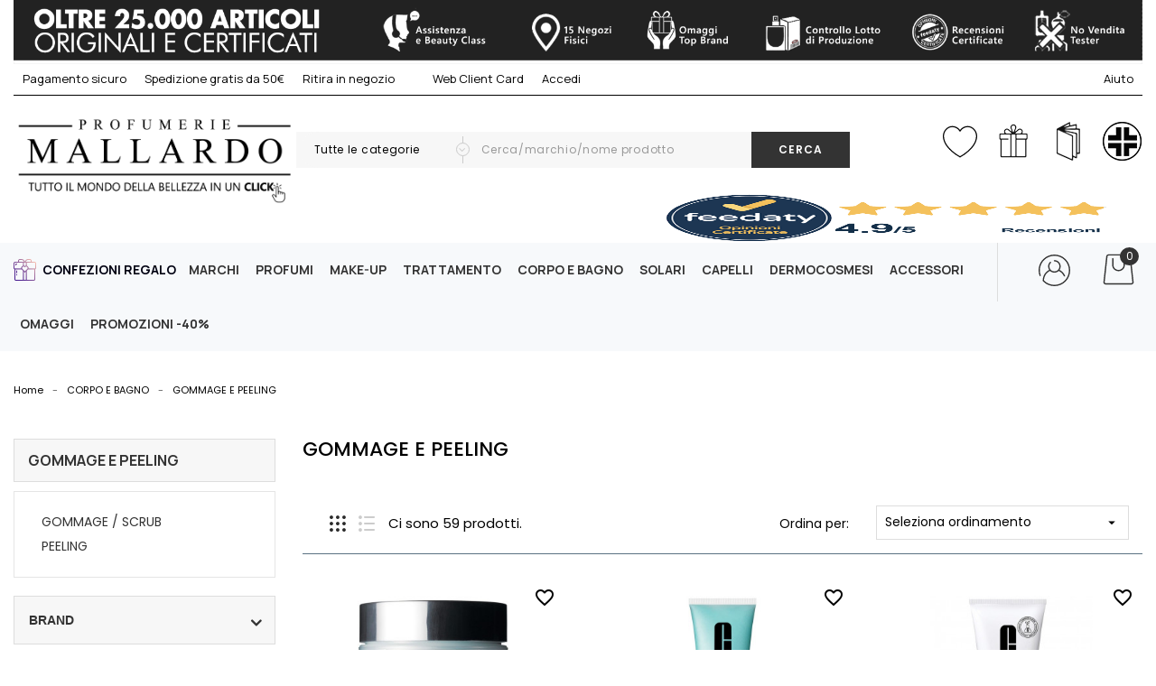

--- FILE ---
content_type: text/html; charset=utf-8
request_url: https://www.profumeriemallardo.com/shop/401000-gommage-e-peeling
body_size: 48512
content:
<!doctype html>
<html lang="it">

  <head>
    
       
 <meta charset="utf-8">
 
 
 <meta http-equiv="x-ua-compatible" content="ie=edge">
 

 
 <title>GOMMAGE E PEELING</title>
 <meta name="description" content="">
 <meta name="keywords" content="">
   <link rel="canonical" href="https://www.profumeriemallardo.com/shop/401000-gommage-e-peeling">
  

 
 <meta name="viewport" content="width=device-width, initial-scale=1">
 

 
 <link rel="icon" type="image/vnd.microsoft.icon" href="/shop/img/favicon.ico?1701171999">
 <link rel="shortcut icon" type="image/x-icon" href="/shop/img/favicon.ico?1701171999">
 

 
 <link rel="stylesheet" href="/shop/themes/PRSD44/assets/css/general.css">
<link rel="preload" href="/shop/themes/PRSD44/assets/css/fontawesome-webfont.woff2" as="font" media="all" type="font/woff2" crossorigin/>
<link rel="preload" href="/shop/themes/PRSD44/assets/css/print.css" as="style" onload="this.onload=null;this.rel='stylesheet'">
	<link rel="preload" href="https://www.profumeriemallardo.com/shop/themes/PRSD44/assets/cache/theme-afb61a938.css" as="style" onload="this.onload=null;this.rel='stylesheet'">
  

 
  

 

					 



  <script type="text/javascript">
        var ETS_ABANCART_CAMPAIGNS = [{"id_ets_abancart_reminder":"4","lifetime":"3600.00","campaign_type":"browser"}];
        var ETS_ABANCART_CLOSE_TITLE = "Chiudere";
        var ETS_ABANCART_COOKIE_CAMPAIGNS = [];
        var ETS_ABANCART_COPIED_MESSAGE = "Copiato";
        var ETS_ABANCART_HAS_BROWSER = true;
        var ETS_ABANCART_LINK_AJAX = "https:\/\/www.profumeriemallardo.com\/shop\/module\/ets_abandonedcart\/request";
        var ETS_ABANCART_SUPERSPEED_ENABLED = 0;
        var ETS_AC_LINK_SUBMIT_LEAD_FORM = "https:\/\/www.profumeriemallardo.com\/shop\/lead\/";
        var ETS_AC_RECAPTCHA_V2_INVALID = "Si prega di verificare il recaptcha";
        var FilterProductsPro = {"CONFIGS":{"FPP_VERSION":"4.0.12","FPP_COLUMN_NAME":"","FPP_SEARCH_RESULTS_APAGE":false,"FPP_SHOW_TOTAL_PRODUCTS_OPTION":true,"FPP_ORDER_BY_TOTAL_PRODUCTS":false,"FPP_FILTER_SEARCH_BOX":false,"FPP_SHOW_FILTER_IN_URL":true,"FPP_SHOW_FILTER":false,"FPP_OVERRIDE_CSS":false,"FPP_OVERRIDE_JS":false,"FPP_ENABLE_DEBUG":false,"FPP_IP_DEBUG":"","FPP_SEARCHER_STICKY":false,"FPP_INFINITE_SCROLL":false,"FPP_THEME_COMPATIBILITY":false,"FPP_SHOW_TREE_FILTER_CATEGORY":true,"FPP_ENABLE_COOKIES":false,"FPP_COOKIE_TIMESTAMP":"1768964401.4735","FPP_SECTIONS_REMOVE":"","FPP_RM":false},"GLOBALS_VARS_JS":{"control_types":{"list":1,"radio":2,"check":3,"input":4,"slider":5},"filter_types":{"custom":{"type":6,"class":"label label-primary","title":"Personalizzato"},"category":{"type":1,"class":"label label-success","title":"Categoria"},"supplier":{"type":3,"class":"label label-info","title":"Fornitore"},"manufacturer":{"type":2,"class":"label label-warning","title":"Manufacturer"},"attribute":{"type":5,"class":"label label-brown ","title":"Attributo"},"feature":{"type":4,"class":"label label-danger","title":"Feature"},"price":{"type":7,"class":"label label-default","title":"Price"},"input":{"type":8,"class":"label label-default","title":"Text input"},"stock":{"type":9,"class":"label label-default","title":"Stock"},"condition":{"type":10,"class":"label label-default","title":"Condition"}}},"Msg":{"no_options_lang":"No options available","choose_lang":"Choose.."},"current_controller":"category","id_current_controller":"401000","query":"","tag":"","theme_name":"PRSD44","fpp_static_token":"28847fc72665faa9083af1a8e3286ac6","actions_filterproductspro":"https:\/\/www.profumeriemallardo.com\/shop\/module\/filterproductspro\/actions","search_filterproductspro":"https:\/\/www.profumeriemallardo.com\/shop\/module\/filterproductspro\/search","currencySign":"\u20ac","currencyFormat":"#,##0.00\u00a0\u00a4","currencyBlank":1,"control_types":{"LIST":1,"RADIO":2,"CHECK":3,"INPUT":4,"SLIDER":5},"instant_search":{"1":"1"}};
        var RVFRONTSIDE_THEME_SETTING_SHOW = "0";
        var baseDir = "https:\/\/www.profumeriemallardo.com\/shop\/";
        var comparator_max_item = 3;
        var compareAdd = "The product has been added to product comparison";
        var compareRemove = "The product has been removed from the product comparison.";
        var compareUrl = "https:\/\/www.profumeriemallardo.com\/shop\/module\/rvcompare\/compare";
        var compareView = "Compare";
        var comparedProductsIds = [];
        var compared_products = [];
        var favoriteProductsIds = [];
        var favorite_product_count = 0;
        var favorites_added_count = "Questo prodotto \u00e8 stato aggiunto ai tuoi preferiti";
        var favorites_added_count_end = ["persona.","Persone.","Persone."];
        var fe_active_count = "";
        var fe_off_list = 0;
        var hiGiftWrappingProducts = [];
        var id_product_active = 0;
        var id_wishlist = 0;
        var limitCharacter = "Inserisci almeno 3 caratteri";
        var link_add_wishlist = "https:\/\/www.profumeriemallardo.com\/shop\/favorites\/?ajax=1&token=24a7f0db26a111834f63f4353e10e69e";
        var max_item = "You cannot add more than 3 product(s) to the product comparison";
        var prestashop = {"cart":{"products":[],"totals":{"total":{"type":"total","label":"Totale","amount":0,"value":"0,00\u00a0\u20ac"},"total_including_tax":{"type":"total","label":"Totale (tasse incl.)","amount":0,"value":"0,00\u00a0\u20ac"},"total_excluding_tax":{"type":"total","label":"Totale (tasse escl.)","amount":0,"value":"0,00\u00a0\u20ac"}},"subtotals":{"products":{"type":"products","label":"Totale parziale","amount":0,"value":"0,00\u00a0\u20ac"},"discounts":null,"shipping":{"type":"shipping","label":"Spedizione","amount":0,"value":"Gratis"},"tax":null},"products_count":0,"summary_string":"0 articoli","vouchers":{"allowed":1,"added":[]},"discounts":[],"minimalPurchase":0,"minimalPurchaseRequired":""},"currency":{"name":"Euro","iso_code":"EUR","iso_code_num":"978","sign":"\u20ac"},"customer":{"lastname":null,"firstname":null,"email":null,"birthday":null,"newsletter":null,"newsletter_date_add":null,"optin":null,"website":null,"company":null,"siret":null,"ape":null,"is_logged":false,"gender":{"type":null,"name":null},"addresses":[]},"language":{"name":"Italiano (Italian)","iso_code":"it","locale":"it-IT","language_code":"it","is_rtl":"0","date_format_lite":"d\/m\/Y","date_format_full":"d\/m\/Y H:i:s","id":1},"page":{"title":"","canonical":"https:\/\/www.profumeriemallardo.com\/shop\/401000-gommage-e-peeling","meta":{"title":"GOMMAGE E PEELING","description":"","keywords":"","robots":"index"},"page_name":"category","body_classes":{"lang-it":true,"lang-rtl":false,"country-IT":true,"currency-EUR":true,"layout-left-column":true,"page-category":true,"tax-display-enabled":true,"category-id-401000":true,"category-GOMMAGE E PEELING":true,"category-id-parent-400000":true,"category-depth-level-3":true},"admin_notifications":[]},"shop":{"name":"Profumerie Mallardo Shop On Line - GPM S.r.l.","logo":"\/shop\/img\/profumerie-mallardo-logo-1667571377.jpg","stores_icon":"\/shop\/img\/logo_stores.png","favicon":"\/shop\/img\/favicon.ico"},"urls":{"base_url":"https:\/\/www.profumeriemallardo.com\/shop\/","current_url":"https:\/\/www.profumeriemallardo.com\/shop\/401000-gommage-e-peeling","shop_domain_url":"https:\/\/www.profumeriemallardo.com","img_ps_url":"https:\/\/cdn-3-profumeriemallardo.server.it\/shop\/img\/","img_cat_url":"https:\/\/cdn-1-profumeriemallardo.server.it\/shop\/img\/c\/","img_lang_url":"https:\/\/cdn-2-profumeriemallardo.server.it\/shop\/img\/l\/","img_prod_url":"https:\/\/cdn-3-profumeriemallardo.server.it\/shop\/img\/p\/","img_manu_url":"https:\/\/cdn-1-profumeriemallardo.server.it\/shop\/img\/m\/","img_sup_url":"https:\/\/cdn-3-profumeriemallardo.server.it\/shop\/img\/su\/","img_ship_url":"https:\/\/cdn-1-profumeriemallardo.server.it\/shop\/img\/s\/","img_store_url":"https:\/\/cdn-3-profumeriemallardo.server.it\/shop\/img\/st\/","img_col_url":"https:\/\/cdn-2-profumeriemallardo.server.it\/shop\/img\/co\/","img_url":"https:\/\/cdn-2-profumeriemallardo.server.it\/shop\/themes\/PRSD44\/assets\/img\/","css_url":"https:\/\/cdn-2-profumeriemallardo.server.it\/shop\/themes\/PRSD44\/assets\/css\/","js_url":"https:\/\/cdn-1-profumeriemallardo.server.it\/shop\/themes\/PRSD44\/assets\/js\/","pic_url":"https:\/\/cdn-3-profumeriemallardo.server.it\/shop\/upload\/","pages":{"address":"https:\/\/www.profumeriemallardo.com\/shop\/indirizzo","addresses":"https:\/\/www.profumeriemallardo.com\/shop\/indirizzi","authentication":"https:\/\/www.profumeriemallardo.com\/shop\/login","cart":"https:\/\/www.profumeriemallardo.com\/shop\/carrello","category":"https:\/\/www.profumeriemallardo.com\/shop\/index.php?controller=category","cms":"https:\/\/www.profumeriemallardo.com\/shop\/index.php?controller=cms","contact":"https:\/\/www.profumeriemallardo.com\/shop\/contattaci","discount":"https:\/\/www.profumeriemallardo.com\/shop\/buoni-sconto","guest_tracking":"https:\/\/www.profumeriemallardo.com\/shop\/tracciatura-ospite","history":"https:\/\/www.profumeriemallardo.com\/shop\/cronologia-ordini","identity":"https:\/\/www.profumeriemallardo.com\/shop\/dati-personali","index":"https:\/\/www.profumeriemallardo.com\/shop\/","my_account":"https:\/\/www.profumeriemallardo.com\/shop\/account","order_confirmation":"https:\/\/www.profumeriemallardo.com\/shop\/conferma-ordine","order_detail":"https:\/\/www.profumeriemallardo.com\/shop\/index.php?controller=order-detail","order_follow":"https:\/\/www.profumeriemallardo.com\/shop\/segui-ordine","order":"https:\/\/www.profumeriemallardo.com\/shop\/ordine","order_return":"https:\/\/www.profumeriemallardo.com\/shop\/index.php?controller=order-return","order_slip":"https:\/\/www.profumeriemallardo.com\/shop\/buono-ordine","pagenotfound":"https:\/\/www.profumeriemallardo.com\/shop\/pagina-non-trovata","password":"https:\/\/www.profumeriemallardo.com\/shop\/recupero-password","pdf_invoice":"https:\/\/www.profumeriemallardo.com\/shop\/index.php?controller=pdf-invoice","pdf_order_return":"https:\/\/www.profumeriemallardo.com\/shop\/index.php?controller=pdf-order-return","pdf_order_slip":"https:\/\/www.profumeriemallardo.com\/shop\/index.php?controller=pdf-order-slip","prices_drop":"https:\/\/www.profumeriemallardo.com\/shop\/offerte","product":"https:\/\/www.profumeriemallardo.com\/shop\/index.php?controller=product","search":"https:\/\/www.profumeriemallardo.com\/shop\/ricerca","sitemap":"https:\/\/www.profumeriemallardo.com\/shop\/Mappa del sito","stores":"https:\/\/www.profumeriemallardo.com\/shop\/negozi","supplier":"https:\/\/www.profumeriemallardo.com\/shop\/fornitori","register":"https:\/\/www.profumeriemallardo.com\/shop\/login?create_account=1","order_login":"https:\/\/www.profumeriemallardo.com\/shop\/ordine?login=1"},"theme_assets":"\/shop\/themes\/PRSD44\/assets\/","actions":{"logout":"https:\/\/www.profumeriemallardo.com\/shop\/?mylogout="}},"configuration":{"display_taxes_label":true,"is_catalog":false,"show_prices":true,"opt_in":{"partner":false},"quantity_discount":{"type":"price","label":"Prezzo"},"voucher_enabled":1,"return_enabled":1},"field_required":[],"breadcrumb":{"links":[{"title":"Home","url":"https:\/\/www.profumeriemallardo.com\/shop\/"},{"title":"CORPO E BAGNO","url":"https:\/\/www.profumeriemallardo.com\/shop\/400000-corpo-e-bagno"},{"title":"GOMMAGE E PEELING","url":"https:\/\/www.profumeriemallardo.com\/shop\/401000-gommage-e-peeling"}],"count":3},"link":{"protocol_link":"https:\/\/","protocol_content":"https:\/\/"},"time":1768965194,"static_token":"24a7f0db26a111834f63f4353e10e69e","token":"fe4902f6ee6f0d3ec02c69839dc37bd6"};
        var priceDisplayPrecision = "2";
        var rv_brand_primary = "#5a7182";
        var rv_brand_secondary = "#333";
        var rv_custom_brand_primary = "#5a7182";
        var rv_custom_brand_secondary = "#333";
        var rv_default_brand_primary = "#000";
        var rv_default_brand_secondary = "#111";
        var searchUrl = "https:\/\/www.profumeriemallardo.com\/shop\/ricerca";
        var text_added_favorite = "Prodotto aggiunto";
        var text_copied_favorite = "Link copiato";
        var text_removed_favorite = "Il prodotto \u00e8 stato rimosso";
        var wishlist_controller_list = "https:\/\/www.profumeriemallardo.com\/shop\/module\/favoriteeasy\/wishlistList?ajax=1&token=24a7f0db26a111834f63f4353e10e69e";
        var wishlist_controller_list_add = "https:\/\/www.profumeriemallardo.com\/shop\/module\/favoriteeasy\/wishlistList?ajax=1&action=add&token=24a7f0db26a111834f63f4353e10e69e";
        var wishlist_controller_list_change = "https:\/\/www.profumeriemallardo.com\/shop\/module\/favoriteeasy\/wishlistList?ajax=1&action=change&token=24a7f0db26a111834f63f4353e10e69e";
        var wishlist_controller_list_delete = "https:\/\/www.profumeriemallardo.com\/shop\/module\/favoriteeasy\/wishlistList?ajax=1&action=delete&token=24a7f0db26a111834f63f4353e10e69e";
        var wishlist_controller_list_rename = "https:\/\/www.profumeriemallardo.com\/shop\/module\/favoriteeasy\/wishlistList?ajax=1&action=rename&token=24a7f0db26a111834f63f4353e10e69e";
      </script>
 

 <svg style="display: none;">
  <symbol id="label" viewBox="0 0 612.002 612.002">
    <path d="M437.511,174.502c5.123,5.123,13.434,5.123,18.55,0L608.158,22.399c5.123-5.123,5.123-13.427,0-18.557
    c-5.116-5.123-13.427-5.123-18.55,0L437.511,155.945C432.382,161.068,432.382,169.379,437.511,174.502z"></path>
    <path d="M568.952,289.544l-16.681-183.418l-45.792,45.792c2.663,17.002-2.525,35.002-15.625,48.101
    c-21.771,21.771-57.075,21.778-78.846,0c-21.771-21.771-21.771-57.081,0-78.852c13.099-13.099,31.086-18.281,48.082-15.625
    l45.805-45.805L322.47,43.055c-7.215-0.649-14.352,1.929-19.482,7.058L7.152,345.949c-9.531,9.538-9.538,24.992,0,34.523
    l65.805,65.812l32.47-32.47l92.765,92.765l-32.463,32.463l65.805,65.805c9.538,9.538,24.985,9.538,34.516,0l295.856-295.836
    C567.017,303.883,569.594,296.746,568.952,289.544z"></path>
  </symbol>
  <symbol id="call" viewBox="0 0 32.667 32.667">
    <path d="M16.333,0C7.327,0,0,7.327,0,16.334c0,9.006,7.326,16.333,16.333,16.333c0.557,0,1.007-0.451,1.007-1.006
    c0-0.556-0.45-1.007-1.007-1.007c-7.896,0-14.318-6.424-14.318-14.319c0-7.896,6.422-14.32,14.318-14.32
    c7.896,0,14.317,6.424,14.317,14.32c0,3.299-1.756,6.571-4.269,7.955c-0.913,0.502-1.903,0.751-2.959,0.761
    c0.634-0.378,1.183-0.887,1.591-1.531c0.08-0.121,0.186-0.226,0.238-0.359c0.328-0.789,0.357-1.684,0.555-2.516
    c0.243-1.066-4.658-3.143-5.084-1.815c-0.154,0.493-0.39,2.048-0.699,2.458c-0.275,0.365-0.953,0.193-1.377-0.168
    c-1.117-0.952-2.364-2.352-3.458-3.457l0.002-0.001c-0.028-0.029-0.062-0.062-0.092-0.091c-0.031-0.03-0.062-0.062-0.093-0.092l0,0
    c-1.106-1.093-2.506-2.338-3.457-3.458c-0.36-0.424-0.534-1.1-0.168-1.376c0.41-0.31,1.966-0.543,2.458-0.698
    c1.326-0.425-0.75-5.329-1.816-5.084c-0.832,0.195-1.727,0.225-2.516,0.552c-0.134,0.056-0.238,0.16-0.359,0.24
    c-2.799,1.775-3.16,6.083-0.428,9.292c1.041,1.228,2.127,2.416,3.245,3.576l-0.006,0.004c0.031,0.031,0.063,0.06,0.095,0.09
    c0.03,0.031,0.059,0.062,0.088,0.095l0.006-0.006c1.16,1.118,2.535,2.764,4.769,4.255c4.703,3.141,8.312,2.264,10.438,1.098
    c3.67-2.021,5.312-6.338,5.312-9.719C32.667,7.327,25.339,0,16.333,0z"></path>
  </symbol>
  <symbol id="hcart" viewBox="0 0 512 512" x="0px" y="0px" >
   <path d="m500.6,459.3l-45.4-414.9c-2.1-18.8-19-33.4-38-33.4h-322.5c-20,0-35.8,14.6-38,33.4l-45.3,414.9c-3.5,23.3 14.2,41.7 38,41.7h413.2c22.1,0 41.5-18.7 38-41.7zm-38,20.8h-413.2c-9,0-18.9-6.2-16.9-18.8l45.3-413.8c1.1-9.4 8.4-15.6 16.9-15.6v-1h322.6c8.4,0 15.8,7.3 16.9,15.6l45.3,414.9c1.8,9.2-4.7,18.7-16.9,18.7z"></path>
   <path d="m348.7,70.3c-5.9,0-10.6,4.7-10.6,10.5v101.6c0,44.8-36.8,81.2-82.1,81.2-45.3,0-82.1-36.4-82.1-81.2v-101.3c0-5.8-4.8-10.5-10.6-10.5-5.9,0-10.6,4.7-10.6,10.5v101.3c0,56.4 46.4,102.2 103.4,102.2s103.4-45.9 103.4-102.2v-101.5c-0.1-5.9-4.9-10.6-10.8-10.6z"></path>
 </symbol>

 <symbol id="user" viewBox="0 0 294.812 294.812">
  <path d="M251.654,43.164c-57.479-57.48-151.006-57.48-208.485,0C23.002,63.331,9.207,88.667,3.274,116.434  c-5.776,27.037-3.884,55.049,5.471,81.006c1.124,3.117,4.563,4.733,7.679,3.61c3.118-1.124,4.734-4.562,3.61-7.679  c-8.595-23.849-10.333-49.586-5.025-74.431c5.447-25.496,18.119-48.766,36.645-67.292c52.801-52.801,138.714-52.801,191.515,0  c25.145,25.146,39.221,58.571,39.634,94.12c0.413,35.484-12.811,69.176-37.234,94.868c-0.289,0.304-0.575,0.61-0.861,0.916  c-0.506,0.541-1.011,1.083-1.539,1.611c-52.801,52.801-138.714,52.801-191.515,0c-0.281-0.281-0.555-0.567-0.826-0.853  c-0.014-0.554-0.026-1.1-0.026-1.638c0-1.208,0.023-2.411,0.067-3.61c0.015-0.401,0.045-0.798,0.065-1.198  c0.039-0.797,0.076-1.594,0.134-2.387c0.035-0.473,0.086-0.941,0.128-1.412c0.063-0.715,0.122-1.43,0.2-2.141  c0.055-0.502,0.127-1,0.19-1.5c0.085-0.675,0.166-1.352,0.266-2.024c0.076-0.512,0.166-1.019,0.25-1.528  c0.107-0.655,0.211-1.31,0.332-1.961c0.095-0.515,0.204-1.025,0.308-1.537c0.129-0.639,0.256-1.279,0.398-1.914  c0.115-0.515,0.243-1.027,0.366-1.539c0.15-0.625,0.299-1.25,0.461-1.87c0.135-0.514,0.281-1.024,0.423-1.535  c0.171-0.612,0.341-1.225,0.524-1.833c0.153-0.51,0.317-1.016,0.479-1.522c0.192-0.601,0.384-1.203,0.587-1.799  c0.172-0.503,0.352-1.003,0.532-1.503c0.213-0.592,0.427-1.184,0.651-1.772c0.19-0.497,0.387-0.989,0.585-1.482  c0.233-0.581,0.468-1.162,0.712-1.738c0.208-0.49,0.422-0.976,0.638-1.462c0.253-0.571,0.509-1.14,0.773-1.705  c0.225-0.481,0.455-0.959,0.688-1.436c0.274-0.561,0.551-1.121,0.835-1.676c0.241-0.47,0.486-0.938,0.735-1.404  c0.294-0.552,0.593-1.102,0.898-1.649c0.257-0.46,0.517-0.918,0.781-1.373c0.314-0.541,0.633-1.079,0.958-1.615  c0.273-0.45,0.549-0.898,0.829-1.344c0.334-0.53,0.673-1.057,1.017-1.58c0.288-0.439,0.578-0.876,0.873-1.31  c0.353-0.52,0.714-1.034,1.078-1.547c0.303-0.427,0.606-0.853,0.916-1.274c0.373-0.508,0.754-1.011,1.137-1.511  c0.317-0.414,0.633-0.828,0.957-1.237c0.393-0.497,0.795-0.988,1.198-1.477c0.329-0.4,0.658-0.8,0.994-1.195  c0.414-0.486,0.837-0.965,1.261-1.443c0.342-0.386,0.682-0.773,1.03-1.153c0.434-0.474,0.877-0.939,1.321-1.404  c0.354-0.372,0.706-0.745,1.066-1.112c0.455-0.462,0.92-0.914,1.384-1.368c0.364-0.355,0.725-0.714,1.095-1.064  c0.478-0.452,0.967-0.893,1.454-1.335c0.372-0.337,0.739-0.678,1.116-1.01c0.503-0.443,1.019-0.873,1.532-1.306  c0.376-0.317,0.748-0.639,1.129-0.951c0.531-0.434,1.075-0.855,1.617-1.279c0.378-0.295,0.75-0.597,1.132-0.887  c0.571-0.433,1.154-0.851,1.736-1.271c0.367-0.266,0.727-0.538,1.099-0.799c0.642-0.451,1.299-0.886,1.954-1.323  c0.323-0.215,0.639-0.438,0.964-0.65c0.854-0.555,1.723-1.092,2.598-1.622c0.136-0.082,0.268-0.17,0.405-0.252  c1.012-0.606,2.038-1.194,3.076-1.766c0.355-0.195,0.72-0.378,1.079-0.569c0.689-0.368,1.376-0.739,2.077-1.091  c0.449-0.226,0.909-0.438,1.362-0.657c0.572-0.277,1.142-0.557,1.721-0.824c10.875,10.388,25.382,16.269,40.44,16.269  c15.058,0,29.566-5.882,40.441-16.271c21.229,9.825,38.604,27.454,48.037,48.892c1.334,3.032,4.873,4.411,7.908,3.076  c3.033-1.335,4.41-4.876,3.075-7.908c-10.318-23.45-28.281-42.189-51.018-53.501c6.597-9.677,10.166-21.104,10.166-32.896  c0-32.317-26.292-58.609-58.609-58.609c-3.313,0-6,2.687-6,6s2.687,6,6,6c25.701,0,46.609,20.909,46.609,46.609  c0,11.492-4.271,22.558-12.025,31.157c-0.001,0.001-0.002,0.002-0.003,0.003c-8.854,9.818-21.458,15.449-34.582,15.449  s-25.729-5.631-34.582-15.449c-0.001-0.002-0.003-0.003-0.005-0.004c-7.753-8.602-12.023-19.665-12.023-31.155  c0-12.544,4.911-24.312,13.829-33.134c2.356-2.331,2.376-6.13,0.045-8.485c-2.33-2.357-6.129-2.375-8.485-0.046  C94.978,80.023,88.802,94.82,88.802,110.594c0,11.78,3.56,23.199,10.146,32.871c-0.059,0.029-0.116,0.061-0.174,0.091  c-0.468,0.234-0.925,0.482-1.389,0.721c-0.711,0.368-1.424,0.734-2.125,1.117c-0.496,0.27-0.981,0.554-1.472,0.831  c-0.655,0.371-1.311,0.74-1.957,1.123c-0.501,0.298-0.994,0.606-1.49,0.911c-0.62,0.382-1.24,0.763-1.851,1.156  c-0.499,0.321-0.989,0.651-1.482,0.979c-0.593,0.395-1.185,0.792-1.769,1.198c-0.491,0.342-0.976,0.691-1.461,1.04  c-0.57,0.411-1.138,0.824-1.699,1.245c-0.481,0.361-0.956,0.727-1.43,1.095c-0.55,0.427-1.096,0.857-1.636,1.294  c-0.468,0.378-0.932,0.761-1.394,1.146c-0.531,0.444-1.058,0.893-1.58,1.347c-0.453,0.393-0.903,0.789-1.349,1.19  c-0.515,0.463-1.023,0.931-1.528,1.403c-0.436,0.407-0.871,0.815-1.301,1.23c-0.499,0.482-0.99,0.971-1.48,1.462  c-0.418,0.419-0.836,0.837-1.246,1.262c-0.485,0.503-0.961,1.015-1.436,1.527c-0.397,0.428-0.797,0.854-1.187,1.289  c-0.475,0.528-0.937,1.067-1.401,1.604c-0.373,0.432-0.749,0.86-1.115,1.297c-0.471,0.563-0.927,1.137-1.386,1.709  c-0.341,0.426-0.689,0.846-1.024,1.277c-0.482,0.62-0.948,1.252-1.416,1.882c-0.294,0.396-0.596,0.785-0.884,1.185  c-0.592,0.82-1.165,1.652-1.733,2.488c-0.149,0.22-0.307,0.434-0.455,0.655c-0.707,1.056-1.394,2.124-2.063,3.204  c-0.231,0.373-0.448,0.754-0.674,1.129c-0.433,0.719-0.868,1.437-1.285,2.166c-0.26,0.455-0.506,0.918-0.759,1.377  c-0.365,0.66-0.732,1.318-1.082,1.986c-0.26,0.495-0.506,0.996-0.759,1.495c-0.326,0.644-0.653,1.287-0.966,1.938  c-0.249,0.518-0.486,1.042-0.727,1.563c-0.296,0.643-0.593,1.285-0.877,1.934c-0.234,0.535-0.458,1.075-0.683,1.614  c-0.271,0.647-0.54,1.294-0.798,1.946c-0.217,0.548-0.425,1.099-0.633,1.65c-0.246,0.654-0.489,1.309-0.723,1.968  c-0.198,0.559-0.39,1.121-0.58,1.684c-0.223,0.661-0.44,1.324-0.65,1.991c-0.179,0.567-0.352,1.136-0.522,1.706  c-0.2,0.673-0.393,1.348-0.58,2.026c-0.158,0.572-0.313,1.145-0.462,1.721c-0.177,0.685-0.345,1.373-0.509,2.063  c-0.137,0.576-0.273,1.151-0.4,1.729c-0.154,0.699-0.297,1.402-0.437,2.106c-0.115,0.576-0.232,1.152-0.338,1.731  c-0.131,0.718-0.249,1.44-0.366,2.163c-0.092,0.57-0.189,1.139-0.272,1.711c-0.109,0.746-0.201,1.496-0.295,2.246  c-0.069,0.556-0.145,1.111-0.206,1.669c-0.086,0.786-0.152,1.577-0.221,2.368c-0.046,0.527-0.101,1.052-0.139,1.582  c-0.064,0.883-0.106,1.77-0.149,2.658c-0.021,0.441-0.054,0.879-0.07,1.321c-0.048,1.332-0.075,2.669-0.075,4.011  c0,1.449,0.049,2.819,0.108,4.332c0.014,0.35,0.063,0.69,0.133,1.022c0.006,0.026,0.009,0.052,0.015,0.078  c0.074,0.327,0.178,0.641,0.303,0.945c0.012,0.03,0.023,0.06,0.036,0.09c0.129,0.3,0.283,0.586,0.457,0.858  c0.022,0.034,0.043,0.068,0.065,0.101c0.179,0.267,0.378,0.518,0.595,0.752c0.016,0.017,0.027,0.038,0.043,0.055l0.792,0.843  c0.598,0.64,1.196,1.278,1.82,1.901c28.74,28.74,66.491,43.11,104.243,43.11s75.503-14.37,104.243-43.11  c0.624-0.623,1.222-1.262,1.82-1.901l0.792-0.843c26.589-27.971,40.985-64.647,40.536-103.275  C294.352,106.928,279.028,70.538,251.654,43.164z"></path>
</symbol>


<symbol id="newsletter" viewBox="0 0 512 512">
  <path xmlns="http://www.w3.org/2000/svg" d="M 462 66 H 50 C 22.43 66 0 88.43 0 116 v 280 c 0 27.57 22.43 50 50 50 h 412 c 27.57 0 50 -22.43 50 -50 V 116 C 512 88.43 489.57 66 462 66 Z M 450.803 86 l -34 34 H 241.254 c -5.523 0 -10 4.478 -10 10 c 0 5.522 4.477 10 10 10 h 155.549 l -28 28 h -73.976 c -5.523 0 -10 4.478 -10 10 c 0 5.522 4.477 10 10 10 h 53.976 l -48.901 48.901 c -24.208 24.207 -63.596 24.207 -87.804 0 L 61.197 86 H 450.803 Z M 462 426 H 50 c -4.935 0 -9.592 -1.206 -13.703 -3.326 l 47.629 -47.629 c 3.905 -3.905 3.905 -10.237 0 -14.142 c -1.953 -1.953 -4.512 -2.929 -7.071 -2.929 c -2.559 0 -5.119 0.977 -7.071 2.929 L 22.567 408.12 C 20.922 404.411 20 400.312 20 396 V 116 c 0 -11.61 6.634 -21.693 16.306 -26.678 c 0.211 0.258 0.437 0.509 0.678 0.75 L 188.8 241.887 l -63.146 63.146 c -3.905 3.905 -3.905 10.237 0 14.143 c 3.905 3.906 10.237 3.905 14.143 0 l 63.374 -63.375 c 30.431 25.635 75.228 25.635 105.66 0 l 166.873 166.874 C 471.592 424.794 466.935 426 462 426 Z M 492 396 c 0 4.312 -0.922 8.411 -2.567 12.12 L 323.201 241.886 L 475.017 90.071 c 0.241 -0.241 0.466 -0.491 0.678 -0.75 C 485.366 94.307 492 104.39 492 116 V 396 Z" /></path>
</symbol>

<symbol id="truck" viewBox="0 0 512 512">

  <path d="M119.467,337.067c-28.237,0-51.2,22.963-51.2,51.2c0,28.237,22.963,51.2,51.2,51.2s51.2-22.963,51.2-51.2    C170.667,360.03,147.703,337.067,119.467,337.067z M119.467,422.4c-18.825,0-34.133-15.309-34.133-34.133    c0-18.825,15.309-34.133,34.133-34.133s34.133,15.309,34.133,34.133C153.6,407.091,138.291,422.4,119.467,422.4z"></path>

  <path d="M409.6,337.067c-28.237,0-51.2,22.963-51.2,51.2c0,28.237,22.963,51.2,51.2,51.2c28.237,0,51.2-22.963,51.2-51.2    C460.8,360.03,437.837,337.067,409.6,337.067z M409.6,422.4c-18.825,0-34.133-15.309-34.133-34.133    c0-18.825,15.309-34.133,34.133-34.133c18.825,0,34.133,15.309,34.133,34.133C443.733,407.091,428.425,422.4,409.6,422.4z"></path>

  <path d="M510.643,289.784l-76.8-119.467c-1.57-2.441-4.275-3.917-7.177-3.917H332.8c-4.719,0-8.533,3.823-8.533,8.533v213.333    c0,4.719,3.814,8.533,8.533,8.533h34.133v-17.067h-25.6V183.467h80.674l72.926,113.442v82.825h-42.667V396.8h51.2    c4.719,0,8.533-3.814,8.533-8.533V294.4C512,292.77,511.531,291.157,510.643,289.784z"></path>

  <path d="M375.467,277.333V217.6h68.267v-17.067h-76.8c-4.719,0-8.533,3.823-8.533,8.533v76.8c0,4.719,3.814,8.533,8.533,8.533h128    v-17.067H375.467z"></path>

  <path d="M332.8,106.667H8.533C3.823,106.667,0,110.49,0,115.2v273.067c0,4.719,3.823,8.533,8.533,8.533H76.8v-17.067H17.067v-256    h307.2v256H162.133V396.8H332.8c4.719,0,8.533-3.814,8.533-8.533V115.2C341.333,110.49,337.519,106.667,332.8,106.667z"></path>

</symbol>

<symbol id="pcom" viewBox="0 0 480.3 480.3">
  <path d="M254.15,234.1V13.5c0-7.5-6-13.5-13.5-13.5s-13.5,6-13.5,13.5v220.6c-31.3,6.3-55,34-55,67.2s23.7,60.9,55,67.2v98.2
  c0,7.5,6,13.5,13.5,13.5s13.5-6,13.5-13.5v-98.2c31.3-6.3,55-34,55-67.2C309.15,268.2,285.55,240.4,254.15,234.1z M240.65,342.8
  c-22.9,0-41.5-18.6-41.5-41.5s18.6-41.5,41.5-41.5s41.5,18.6,41.5,41.5S263.55,342.8,240.65,342.8z"></path>
  <path d="M88.85,120.9V13.5c0-7.5-6-13.5-13.5-13.5s-13.5,6-13.5,13.5v107.4c-31.3,6.3-55,34-55,67.2s23.7,60.9,55,67.2v211.4
  c0,7.5,6,13.5,13.5,13.5s13.5-6,13.5-13.5V255.2c31.3-6.3,55-34,55-67.2S120.15,127.2,88.85,120.9z M75.35,229.6
  c-22.9,0-41.5-18.6-41.5-41.5s18.6-41.5,41.5-41.5s41.5,18.6,41.5,41.5S98.15,229.6,75.35,229.6z"></path>
  <path d="M418.45,120.9V13.5c0-7.5-6-13.5-13.5-13.5s-13.5,6-13.5,13.5v107.4c-31.3,6.3-55,34-55,67.2s23.7,60.9,55,67.2v211.5
  c0,7.5,6,13.5,13.5,13.5s13.5-6,13.5-13.5V255.2c31.3-6.3,55-34,55-67.2S449.85,127.2,418.45,120.9z M404.95,229.6
  c-22.9,0-41.5-18.6-41.5-41.5s18.6-41.5,41.5-41.5s41.5,18.6,41.5,41.5S427.85,229.6,404.95,229.6z"></path>
</symbol>
<symbol id="pquick" viewBox="0 0 512 512">
  <path d="m499.4,250.8c-51-86.3-143.6-140.4-243.4-140.4s-192.5,54.1-243.4,140.4c-2.1,3.1-2.1,7.3 5.32907e-15,10.4 51,86.3 143.6,140.4 243.4,140.4s192.5-54.1 243.4-140.4c2.1-3.1 2.1-7.3 0-10.4zm-243.4,130c-90.5,0-174.8-47.8-221.6-124.8 46.8-77 131.1-124.8 221.6-124.8s174.8,47.8 221.6,124.8c-46.8,77-131.1,124.8-221.6,124.8z"></path>
  <path d="m256,162.4c-52,0-93.6,41.6-93.6,93.6 0,52 41.6,93.6 93.6,93.6s93.6-41.6 93.6-93.6c0-52-41.6-93.6-93.6-93.6zm0,166.4c-40.6,0-72.8-32.3-72.8-72.8s32.3-72.8 72.8-72.8 72.8,32.3 72.8,72.8-32.2,72.8-72.8,72.8z"></path>
  <path d="m256,214.4v20.8c11.4,0 20.8,9.4 20.8,20.8s-9.4,20.8-20.8,20.8-20.8-9.4-20.8-20.8h-20.8c0,22.9 18.7,41.6 41.6,41.6 22.9,0 41.6-18.7 41.6-41.6s-18.7-41.6-41.6-41.6z"></path>
</symbol>
<symbol id="wishlist" viewBox="0 0 511.626 511.626">
  <path d="M475.366,71.949c-24.175-23.606-57.575-35.404-100.215-35.404c-11.8,0-23.843,2.046-36.117,6.136   c-12.279,4.093-23.702,9.615-34.256,16.562c-10.568,6.945-19.65,13.467-27.269,19.556c-7.61,6.091-14.845,12.564-21.696,19.414   c-6.854-6.85-14.087-13.323-21.698-19.414c-7.616-6.089-16.702-12.607-27.268-19.556c-10.564-6.95-21.985-12.468-34.261-16.562   c-12.275-4.089-24.316-6.136-36.116-6.136c-42.637,0-76.039,11.801-100.211,35.404C12.087,95.55,0,128.286,0,170.16   c0,12.753,2.24,25.891,6.711,39.398c4.471,13.514,9.566,25.031,15.275,34.546c5.708,9.514,12.181,18.792,19.414,27.834   c7.233,9.041,12.519,15.272,15.846,18.698c3.33,3.426,5.948,5.903,7.851,7.427L243.25,469.938   c3.427,3.426,7.614,5.144,12.562,5.144s9.138-1.718,12.563-5.144l177.87-171.31c43.588-43.58,65.38-86.406,65.38-128.472   C511.626,128.279,499.54,95.546,475.366,71.949z M421.405,271.795L255.813,431.391L89.938,271.507   C54.344,235.922,36.55,202.133,36.55,170.156c0-15.415,2.046-29.026,6.136-40.824c4.093-11.8,9.327-21.177,15.703-28.124   c6.377-6.949,14.132-12.607,23.268-16.988c9.141-4.377,18.086-7.328,26.84-8.85c8.754-1.52,18.079-2.281,27.978-2.281   c9.896,0,20.557,2.424,31.977,7.279c11.418,4.853,21.934,10.944,31.545,18.271c9.613,7.332,17.845,14.183,24.7,20.557   c6.851,6.38,12.559,12.229,17.128,17.559c3.424,4.189,8.091,6.283,13.989,6.283c5.9,0,10.562-2.094,13.99-6.283   c4.568-5.33,10.28-11.182,17.131-17.559c6.852-6.374,15.085-13.222,24.694-20.557c9.613-7.327,20.129-13.418,31.553-18.271   c11.416-4.854,22.08-7.279,31.977-7.279s19.219,0.761,27.977,2.281c8.757,1.521,17.702,4.473,26.84,8.85   c9.137,4.38,16.892,10.042,23.267,16.988c6.376,6.947,11.612,16.324,15.705,28.124c4.086,11.798,6.132,25.409,6.132,40.824   C475.078,202.133,457.19,236.016,421.405,271.795z"/></path>
</symbol>

<symbol id="pcart" viewBox="0 0 431.008 431.008">

  <path d="M314.8,323.504c-22,0-40,18-40,40s18,40,40,40s40-18,40-40S336.8,323.504,314.8,323.504z M314.8,387.504     c-13.2,0-24-10.8-24-24s10.8-24,24-24s24,10.8,24,24S328,387.504,314.8,387.504z"></path>
  <path d="M154.8,323.504c-22,0-40,18-40,40s18,40,40,40s40-18,40-40S176.8,323.504,154.8,323.504z M154.8,387.504     c-13.2,0-24-10.8-24-24s10.8-24,24-24s24,10.8,24,24S168,387.504,154.8,387.504z"></path>
  <path d="M426.8,93.904c-4.4-6.4-11.6-10.4-19.6-10.4H80.8l-4.8-24c-3.6-18.8-20-32-39.2-32H8c-4.4,0-8,3.6-8,8c0,4.4,3.6,8,8,8     h28.8c11.6,0,21.2,8,23.2,19.2l6,30.4c0,0.8,0.4,1.6,0.8,2.4l34.4,180c4,18.8,20.4,32.4,39.6,32.4H328c16.8,0,31.6-10.4,37.6-26     l63.6-165.6C432.4,108.704,431.2,100.304,426.8,93.904z M414.4,110.304l-63.6,165.6c-3.6,9.6-12.4,15.6-22.4,15.6H141.2     c-11.2,0-21.2-8.4-23.6-19.6l-24-124.4h188.8c4.4,0,8-3.6,8-8c0-4.4-3.6-8-8-8h-192l-6-32h322.8c2.8,0,4.8,1.2,6.4,3.2     C415.2,105.104,415.6,107.904,414.4,110.304z"></path>
  <path d="M330.4,131.504h-12c-4.4,0-8,3.6-8,8c0,4.4,3.6,8,8,8h12c4.4,0,8-3.6,8-8C338.4,135.104,334.8,131.504,330.4,131.504z"></path>

</symbol>

<symbol id="login" viewBox="0 0 24 24">
 <path d="M18,8h-1V6c0-2.76-2.24-5-5-5S7,3.24,7,6v2H6c-1.1,0-2,0.9-2,2v10c0,1.1,0.9,2,2,2h12c1.1,0,2-0.9,2-2V10   C20,8.9,19.1,8,18,8z M9,6c0-1.66,1.34-3,3-3s3,1.34,3,3v2H9V6z M18,20H6V10h12V20z M12,17c1.1,0,2-0.9,2-2c0-1.1-0.9-2-2-2   c-1.1,0-2,0.9-2,2C10,16.1,10.9,17,12,17z"/></path>
</symbol>
<symbol id="logout" viewBox="0 0 471.2 471.2">
 <path d="M227.619,444.2h-122.9c-33.4,0-60.5-27.2-60.5-60.5V87.5c0-33.4,27.2-60.5,60.5-60.5h124.9c7.5,0,13.5-6,13.5-13.5    s-6-13.5-13.5-13.5h-124.9c-48.3,0-87.5,39.3-87.5,87.5v296.2c0,48.3,39.3,87.5,87.5,87.5h122.9c7.5,0,13.5-6,13.5-13.5    S235.019,444.2,227.619,444.2z"/>
 <path d="M450.019,226.1l-85.8-85.8c-5.3-5.3-13.8-5.3-19.1,0c-5.3,5.3-5.3,13.8,0,19.1l62.8,62.8h-273.9c-7.5,0-13.5,6-13.5,13.5    s6,13.5,13.5,13.5h273.9l-62.8,62.8c-5.3,5.3-5.3,13.8,0,19.1c2.6,2.6,6.1,4,9.5,4s6.9-1.3,9.5-4l85.8-85.8    C455.319,239.9,455.319,231.3,450.019,226.1z"/></path>
</symbol>  
<symbol id="compare" viewBox="0 0 490.1 490.1">
  <path d="M194.5,324.35l15-24.2c3.6-5.8,1.8-13.3-4-16.9c-5.7-3.6-13.3-1.8-16.9,4l-15,24.2c-27.2,43.9-66,69.1-106.6,69.1H12.2    c-6.8,0-12.2,5.5-12.2,12.3s5.5,12.3,12.2,12.3h54.9C116.4,404.95,162.8,375.55,194.5,324.35z"/></path>
  <path d="M486.4,88.75L427,29.25c-4.8-4.8-12.5-4.8-17.3,0s-4.8,12.5,0,17.3l38.6,38.6c-0.1,0-0.1,0-0.2,0h-56.7    c-49.2,0-95.7,29.4-127.4,80.6l-9.2,14.9c-3.6,5.8-1.8,13.3,4,16.9c2,1.2,4.2,1.8,6.4,1.8c4.1,0,8.1-2.1,10.4-5.8l9.2-14.9    c27.2-43.9,66-69,106.6-69H448c0.1,0,0.1,0,0.2,0l-38.6,38.6c-4.8,4.8-4.8,12.5,0,17.3c2.4,2.4,5.5,3.6,8.7,3.6s6.3-1.2,8.7-3.6    l59.5-59.5C491.2,101.25,491.2,93.45,486.4,88.75z M460.3,97.55c0-0.1,0-0.1,0-0.2s0-0.1,0-0.2l0.2,0.2L460.3,97.55z"/></path>
  <path d="M409.6,460.85c2.4,2.4,5.5,3.6,8.7,3.6s6.3-1.2,8.7-3.6l59.5-59.5c4.8-4.8,4.8-12.5,0-17.3l-59.5-59.4    c-4.8-4.8-12.5-4.8-17.3,0s-4.8,12.5,0,17.3l38.6,38.6c-0.1,0-0.1,0-0.2,0h-54.9c-40.5,0-79.4-25.2-106.6-69.1l-90.2-145.7    c-31.7-51.3-78.2-80.6-127.4-80.6H12.2c-6.8,0-12.2,5.5-12.2,12.3s5.5,12.3,12.2,12.3h56.7c40.5,0,79.4,25.2,106.6,69l90.2,145.7    c31.7,51.3,78.2,80.7,127.4,80.7H448c0.1,0,0.1,0,0.2,0l-38.6,38.6C404.9,448.35,404.9,456.05,409.6,460.85z M460.3,392.55    l0.2,0.2l-0.2,0.2c0-0.1,0-0.1,0-0.2S460.3,392.65,460.3,392.55z"/></path>
</symbol>
<symbol id="account" viewBox="0 0 513.32 513.32">
 <path d="M346.491,316.547c49.193-29.944,81.275-83.414,81.275-145.44C427.767,76.998,350.768,0,256.66,0
 S85.553,76.998,85.553,171.107c0,62.026,32.082,115.497,81.275,145.44C81.275,348.63,17.11,423.489,0,513.32h42.777
 c21.388-98.386,109.081-171.107,213.883-171.107s192.495,72.72,213.883,171.107h42.777
 C496.21,421.35,432.045,346.491,346.491,316.547z M128.33,171.107c0-70.581,57.749-128.33,128.33-128.33
 s128.33,57.749,128.33,128.33s-57.749,128.33-128.33,128.33S128.33,241.688,128.33,171.107z"></path>
</symbol>
<symbol viewBox="0 0 95.494 95.494" id="clist">
  <circle cx="10.906" cy="17.294" r="10.906"></circle>
  <circle cx="10.906" cy="47.294" r="10.906"></circle>
  <circle cx="10.906" cy="78.2" r="10.906"></circle>
  <path d="M34.258,24.43h59.236c0.529,0,1.039-0.211,1.414-0.586s0.586-0.884,0.586-1.414l-0.002-10.271c0-1.104-0.896-2-2-2
  H34.258c-1.104,0-2,0.896-2,2V22.43C32.258,23.534,33.153,24.43,34.258,24.43z"></path>
  <path d="M93.492,40.158H34.258c-1.104,0-2,0.896-2,2v10.271c0,1.104,0.896,2,2,2h59.236c0.529,0,1.039-0.211,1.414-0.586
  s0.586-0.885,0.586-1.414l-0.002-10.271C95.492,41.054,94.598,40.158,93.492,40.158z"></path>
  <path d="M93.492,71.064H34.258c-1.104,0-2,0.896-2,2v10.271c0,1.104,0.896,2,2,2h59.236c0.529,0,1.039-0.211,1.414-0.586
  s0.586-0.885,0.586-1.414l-0.002-10.271C95.492,71.96,94.598,71.064,93.492,71.064z"></path>
</symbol>
<symbol viewBox="0 0 341.333 341.333" id="cgrid">
  <rect x="128" y="128" width="85.333" height="85.333"></rect>
  <rect x="0" y="0" width="85.333" height="85.333"></rect>
  <rect x="128" y="256" width="85.333" height="85.333"></rect>
  <rect x="0" y="128" width="85.333" height="85.333"></rect>
  <rect x="0" y="256" width="85.333" height="85.333"></rect>
  <rect x="256" y="0" width="85.333" height="85.333"></rect>
  <rect x="128" y="0" width="85.333" height="85.333"></rect>
  <rect x="256" y="128" width="85.333" height="85.333"></rect>
  <rect x="256" y="256" width="85.333" height="85.333"></rect>
</symbol>
</svg>



    <script type="text/javascript">
        var rvpc_labels = ['days', 'hours', 'minutes', 'seconds'];
    var rvpc_labels_lang = {
        'days': 'Giorni',
        'hours': 'Ore',
        'minutes': 'Min',
        'seconds': 'Sec'
    };
        var rvpc_show_weeks = 0;
</script>
<style type="text/css">
     {
        position: relative;
    }
    
</style>


<div id="content-searchers-mobile" class="hidden-dt">
    <div class="searcher-header">
        <div>
            <span>Choose a searcher</span>
            <a class="close-content-searcher-mobile">
                <i class="fa-pts fa-pts-times"></i>
            </a>
        </div>
    </div>
    <div class="searcher-body"></div>
</div>

<script type="text/javascript">
    
        var cmb = {
            disabled_hours: [],
            module_dir: 'https://www.profumeriemallardo.com/shop/modules/hicallmeback',
            ajax_url: 'https://www.profumeriemallardo.com/shop/module/hicallmeback/callback',
            psv: 1.7,
            secure_key: '4b95742dba6130a454789a11594185d2',
            enable_recaptcha: Boolean(1)
        }
    

    </script>
    
    <script type='text/javascript'>
            var fired = false;
    window.addEventListener('scroll', function() {
    let scroll = window.scrollY;
    if (scroll > 0  && fired === false) {
          var recaptchaScript = document.createElement('script');
         recaptchaScript.src = 'https://www.google.com/recaptcha/api.js';
         recaptchaScript.defer = true;
         document.body.appendChild(recaptchaScript);    
        fired = true;
        console.log('On scroll fired');
    }
}, true);
        </script>
        
    
<style type="text/css">
    
</style>
<script type="text/javascript">
	var bestkitgift_ajax_controller = "https://www.profumeriemallardo.com/shop/module/bestkit_gifts/ajax";
	var bestkitgift_slide_width = 370;
	var bestkitgift_inside_cart = 1;
	var bestkitgift_success_title = "";
	var bestkitgift_success_msg = "Il tuo omaggio è stato aggiunto al carrello!";
</script>

  <script async src="https://www.googletagmanager.com/gtag/js?id=G-WP815LS6DF"></script>
  <script>
    window.dataLayer = window.dataLayer || [];
    function gtag(){dataLayer.push(arguments);}
    gtag('js', new Date());
    gtag(
      'config',
      'G-WP815LS6DF',
      {
        'debug_mode':false
                              }
    );
  </script>


 <script type="text/javascript">
          document.addEventListener('DOMContentLoaded', function() {
        $('article[data-id-product="79455"] a.quick-view').on(
                "click",
                function() {
                    gtag("event", "select_item", {"send_to":"G-WP815LS6DF","items":{"item_id":79455,"item_name":"Cofanetto Hypnotic Poison – Edizione Limitata - Eau de Toilette 50ml e Latte per il Corpo 75ml","quantity":0,"price":0,"currency":"EUR","index":0,"item_brand":null,"item_category":null,"item_list_id":null,"item_variant":null}})
                });$('article[data-id-product="46977"] a.quick-view').on(
                "click",
                function() {
                    gtag("event", "select_item", {"send_to":"G-WP815LS6DF","items":{"item_id":46977,"item_name":"Black Orchid Eau de Parfum 30ml","quantity":0,"price":0,"currency":"EUR","index":0,"item_brand":null,"item_category":null,"item_list_id":null,"item_variant":null}})
                });$('article[data-id-product="79100"] a.quick-view').on(
                "click",
                function() {
                    gtag("event", "select_item", {"send_to":"G-WP815LS6DF","items":{"item_id":79100,"item_name":"Cofanetto Diorshow Must-Have Volume e Curvatura - Edizione Limitata","quantity":0,"price":0,"currency":"EUR","index":0,"item_brand":null,"item_category":null,"item_list_id":null,"item_variant":null}})
                });$('article[data-id-product="76838"] a.quick-view').on(
                "click",
                function() {
                    gtag("event", "select_item", {"send_to":"G-WP815LS6DF","items":{"item_id":76838,"item_name":"J`Adore Eau de Parfum 50ml","quantity":0,"price":0,"currency":"EUR","index":0,"item_brand":null,"item_category":null,"item_list_id":null,"item_variant":null}})
                });$('article[data-id-product="77705"] a.quick-view').on(
                "click",
                function() {
                    gtag("event", "select_item", {"send_to":"G-WP815LS6DF","items":{"item_id":77705,"item_name":"Addict Lip Glow Butter - Glazed Pink 101","quantity":0,"price":0,"currency":"EUR","index":0,"item_brand":null,"item_category":null,"item_list_id":null,"item_variant":null}})
                });$('article[data-id-product="52359"] a.quick-view').on(
                "click",
                function() {
                    gtag("event", "select_item", {"send_to":"G-WP815LS6DF","items":{"item_id":52359,"item_name":"For Her Pure Musc Eau De Parfum 50ml","quantity":0,"price":0,"currency":"EUR","index":0,"item_brand":null,"item_category":null,"item_list_id":null,"item_variant":null}})
                });$('article[data-id-product="76816"] a.quick-view').on(
                "click",
                function() {
                    gtag("event", "select_item", {"send_to":"G-WP815LS6DF","items":{"item_id":76816,"item_name":"Myselftoy Mascara 154 - Nero","quantity":0,"price":0,"currency":"EUR","index":0,"item_brand":null,"item_category":null,"item_list_id":null,"item_variant":null}})
                });$('article[data-id-product="68489"] a.quick-view').on(
                "click",
                function() {
                    gtag("event", "select_item", {"send_to":"G-WP815LS6DF","items":{"item_id":68489,"item_name":"Burro Struccante Detergente 100ml","quantity":0,"price":0,"currency":"EUR","index":0,"item_brand":null,"item_category":null,"item_list_id":null,"item_variant":null}})
                });$('article[data-id-product="77172"] a.quick-view').on(
                "click",
                function() {
                    gtag("event", "select_item", {"send_to":"G-WP815LS6DF","items":{"item_id":77172,"item_name":"Very Good Girl Elixir Eau de Parfum Elixir 30ml","quantity":0,"price":0,"currency":"EUR","index":0,"item_brand":null,"item_category":null,"item_list_id":null,"item_variant":null}})
                });$('article[data-id-product="78406"] a.quick-view').on(
                "click",
                function() {
                    gtag("event", "select_item", {"send_to":"G-WP815LS6DF","items":{"item_id":78406,"item_name":"Supergloss Eau de Parfum 100ml","quantity":0,"price":0,"currency":"EUR","index":0,"item_brand":null,"item_category":null,"item_list_id":null,"item_variant":null}})
                });$('article[data-id-product="77917"] a.quick-view').on(
                "click",
                function() {
                    gtag("event", "select_item", {"send_to":"G-WP815LS6DF","items":{"item_id":77917,"item_name":"Effaclar A.Z. Crema - Gel Anti-Imperfezioni 40ml","quantity":0,"price":0,"currency":"EUR","index":0,"item_brand":null,"item_category":null,"item_list_id":null,"item_variant":null}})
                });$('article[data-id-product="77813"] a.quick-view').on(
                "click",
                function() {
                    gtag("event", "select_item", {"send_to":"G-WP815LS6DF","items":{"item_id":77813,"item_name":"Minéral 89 - Crema Notte Idratante 50ml","quantity":0,"price":0,"currency":"EUR","index":0,"item_brand":null,"item_category":null,"item_list_id":null,"item_variant":null}})
                });$('article[data-id-product="62333"] a.quick-view').on(
                "click",
                function() {
                    gtag("event", "select_item", {"send_to":"G-WP815LS6DF","items":{"item_id":62333,"item_name":"Paradoxe Eau De Parfum 30ml Ricaricabile","quantity":0,"price":0,"currency":"EUR","index":0,"item_brand":null,"item_category":null,"item_list_id":null,"item_variant":null}})
                });$('article[data-id-product="78657"] a.quick-view').on(
                "click",
                function() {
                    gtag("event", "select_item", {"send_to":"G-WP815LS6DF","items":{"item_id":78657,"item_name":"Paradigme - Eau De Parfum 50ml","quantity":0,"price":0,"currency":"EUR","index":0,"item_brand":null,"item_category":null,"item_list_id":null,"item_variant":null}})
                });$('article[data-id-product="77829"] a.quick-view').on(
                "click",
                function() {
                    gtag("event", "select_item", {"send_to":"G-WP815LS6DF","items":{"item_id":77829,"item_name":"Eros Najim Pour Homme Parfum 50ml","quantity":0,"price":0,"currency":"EUR","index":0,"item_brand":null,"item_category":null,"item_list_id":null,"item_variant":null}})
                });$('article[data-id-product="75881"] a.quick-view').on(
                "click",
                function() {
                    gtag("event", "select_item", {"send_to":"G-WP815LS6DF","items":{"item_id":75881,"item_name":"Narciso Rodriguez Cofanetto For Her Eau De Parfum 50ml con Shower Gel 50ml e Body Lotion 50ml","quantity":0,"price":0,"currency":"EUR","index":0,"item_brand":null,"item_category":null,"item_list_id":null,"item_variant":null}})
                });$('article[data-id-product="78650"] a.quick-view').on(
                "click",
                function() {
                    gtag("event", "select_item", {"send_to":"G-WP815LS6DF","items":{"item_id":78650,"item_name":"Terre D`hermès Eau De Parfum Intense 50ml","quantity":0,"price":0,"currency":"EUR","index":0,"item_brand":null,"item_category":null,"item_list_id":null,"item_variant":null}})
                });$('article[data-id-product="78221"] a.quick-view').on(
                "click",
                function() {
                    gtag("event", "select_item", {"send_to":"G-WP815LS6DF","items":{"item_id":78221,"item_name":"Le Beau Paradise Garden Eau de Parfum 75ml","quantity":0,"price":0,"currency":"EUR","index":0,"item_brand":null,"item_category":null,"item_list_id":null,"item_variant":null}})
                });$('article[data-id-product="44517"] a.quick-view').on(
                "click",
                function() {
                    gtag("event", "select_item", {"send_to":"G-WP815LS6DF","items":{"item_id":44517,"item_name":"1 Million Eau de Toilette 50ml","quantity":0,"price":0,"currency":"EUR","index":0,"item_brand":null,"item_category":null,"item_list_id":null,"item_variant":null}})
                });$('article[data-id-product="70663"] a.quick-view').on(
                "click",
                function() {
                    gtag("event", "select_item", {"send_to":"G-WP815LS6DF","items":{"item_id":70663,"item_name":"Gucci Guilty Elixir de Parfum Uomo 60ml","quantity":0,"price":0,"currency":"EUR","index":0,"item_brand":null,"item_category":null,"item_list_id":null,"item_variant":null}})
                });$('article[data-id-product="75589"] a.quick-view').on(
                "click",
                function() {
                    gtag("event", "select_item", {"send_to":"G-WP815LS6DF","items":{"item_id":75589,"item_name":"Libre Flowers and Flames Eau de Parfum Florale 30ml","quantity":0,"price":0,"currency":"EUR","index":0,"item_brand":null,"item_category":null,"item_list_id":null,"item_variant":null}})
                });$('article[data-id-product="62270"] a.quick-view').on(
                "click",
                function() {
                    gtag("event", "select_item", {"send_to":"G-WP815LS6DF","items":{"item_id":62270,"item_name":"Armani Code Parfum 50ml","quantity":0,"price":0,"currency":"EUR","index":0,"item_brand":null,"item_category":null,"item_list_id":null,"item_variant":null}})
                });$('article[data-id-product="75290"] a.quick-view').on(
                "click",
                function() {
                    gtag("event", "select_item", {"send_to":"G-WP815LS6DF","items":{"item_id":75290,"item_name":"L`interdit Absolu Eau De Parfum Intense 35ml","quantity":0,"price":0,"currency":"EUR","index":0,"item_brand":null,"item_category":null,"item_list_id":null,"item_variant":null}})
                });$('article[data-id-product="79895"] a.quick-view').on(
                "click",
                function() {
                    gtag("event", "select_item", {"send_to":"G-WP815LS6DF","items":{"item_id":79895,"item_name":"Fakhar Women Eau de Parfum 100ml","quantity":0,"price":0,"currency":"EUR","index":0,"item_brand":null,"item_category":null,"item_list_id":null,"item_variant":null}})
                });$('article[data-id-product="80224"] a.quick-view').on(
                "click",
                function() {
                    gtag("event", "select_item", {"send_to":"G-WP815LS6DF","items":{"item_id":80224,"item_name":"Brazilian Crush 62 - Acqua Profumata 90ml","quantity":0,"price":0,"currency":"EUR","index":0,"item_brand":null,"item_category":null,"item_list_id":null,"item_variant":null}})
                });$('article[data-id-product="74262"] a.quick-view').on(
                "click",
                function() {
                    gtag("event", "select_item", {"send_to":"G-WP815LS6DF","items":{"item_id":74262,"item_name":"Crown Of Emirates Rouge Eau de Parfum 100ml","quantity":0,"price":0,"currency":"EUR","index":0,"item_brand":null,"item_category":null,"item_list_id":null,"item_variant":null}})
                });$('article[data-id-product="79556"] a.quick-view').on(
                "click",
                function() {
                    gtag("event", "select_item", {"send_to":"G-WP815LS6DF","items":{"item_id":79556,"item_name":"Shiseido Blockbuster Vanity Kit","quantity":0,"price":0,"currency":"EUR","index":0,"item_brand":null,"item_category":null,"item_list_id":null,"item_variant":null}})
                });$('article[data-id-product="79520"] a.quick-view').on(
                "click",
                function() {
                    gtag("event", "select_item", {"send_to":"G-WP815LS6DF","items":{"item_id":79520,"item_name":"Diego dalla Palma Kit Mascara Ciglione","quantity":0,"price":0,"currency":"EUR","index":0,"item_brand":null,"item_category":null,"item_list_id":null,"item_variant":null}})
                });$('article[data-id-product="79519"] a.quick-view').on(
                "click",
                function() {
                    gtag("event", "select_item", {"send_to":"G-WP815LS6DF","items":{"item_id":79519,"item_name":"Diego dalla Palma Kit Mascara My Self Toy con Matita Occhi Nera e Pochette","quantity":0,"price":0,"currency":"EUR","index":0,"item_brand":null,"item_category":null,"item_list_id":null,"item_variant":null}})
                });$('article[data-id-product="79506"] a.quick-view').on(
                "click",
                function() {
                    gtag("event", "select_item", {"send_to":"G-WP815LS6DF","items":{"item_id":79506,"item_name":"Collistar Cofanetto Uomo Gel Doccia Tonificante 100ml con Schiuma da Barba 75ml e Gel Detergente Energizzante 30ml","quantity":0,"price":0,"currency":"EUR","index":0,"item_brand":null,"item_category":null,"item_list_id":null,"item_variant":null}})
                });$('article[data-id-product="79503"] a.quick-view').on(
                "click",
                function() {
                    gtag("event", "select_item", {"send_to":"G-WP815LS6DF","items":{"item_id":79503,"item_name":"Collistar Cofanetto Dopobarba per Pelli Sensibili 100ml con Gel Doccia Tonificante 100ml e Pochette","quantity":0,"price":0,"currency":"EUR","index":0,"item_brand":null,"item_category":null,"item_list_id":null,"item_variant":null}})
                });$('article[data-id-product="79495"] a.quick-view').on(
                "click",
                function() {
                    gtag("event", "select_item", {"send_to":"G-WP815LS6DF","items":{"item_id":79495,"item_name":"Trussardi Cofanetto Uomo Eau de Toilette 100ml con Shower Gel 100ml e Beauty","quantity":0,"price":0,"currency":"EUR","index":0,"item_brand":null,"item_category":null,"item_list_id":null,"item_variant":null}})
                });$('article[data-id-product="79474"] a.quick-view').on(
                "click",
                function() {
                    gtag("event", "select_item", {"send_to":"G-WP815LS6DF","items":{"item_id":79474,"item_name":"Boss Cofanetto Bottled Eau de Toilette 100ml con Gel Doccia 100ml e Spray for Men 150ml","quantity":0,"price":0,"currency":"EUR","index":0,"item_brand":null,"item_category":null,"item_list_id":null,"item_variant":null}})
                });$('article[data-id-product="79376"] a.quick-view').on(
                "click",
                function() {
                    gtag("event", "select_item", {"send_to":"G-WP815LS6DF","items":{"item_id":79376,"item_name":"Narciso Rodriguez Cofanetto For Her Eau de Toilette 50ml con Lozione Corpo 50ml e Miniatura 7.5ml","quantity":0,"price":0,"currency":"EUR","index":0,"item_brand":null,"item_category":null,"item_list_id":null,"item_variant":null}})
                });$('article[data-id-product="67236"] a.quick-view').on(
                "click",
                function() {
                    gtag("event", "select_item", {"send_to":"G-WP815LS6DF","items":{"item_id":67236,"item_name":"Collistar Cofanetto Bende Snellenti con Crema Snellente Alta Definizione 400ml","quantity":0,"price":0,"currency":"EUR","index":0,"item_brand":null,"item_category":null,"item_list_id":null,"item_variant":null}})
                });$('article[data-id-product="76225"] a.quick-view').on(
                "click",
                function() {
                    gtag("event", "select_item", {"send_to":"G-WP815LS6DF","items":{"item_id":76225,"item_name":"Deborah Make Up Beauty Gift n.2 - Warm Tones","quantity":0,"price":0,"currency":"EUR","index":0,"item_brand":null,"item_category":null,"item_list_id":null,"item_variant":null}})
                });$('article[data-id-product="76016"] a.quick-view').on(
                "click",
                function() {
                    gtag("event", "select_item", {"send_to":"G-WP815LS6DF","items":{"item_id":76016,"item_name":"Trussardi Confezione Donna Eau De Parfum 30ml con Silk Body Emulsion 30ml e Miniatura 7ml","quantity":0,"price":0,"currency":"EUR","index":0,"item_brand":null,"item_category":null,"item_list_id":null,"item_variant":null}})
                });$('article[data-id-product="75948"] a.quick-view').on(
                "click",
                function() {
                    gtag("event", "select_item", {"send_to":"G-WP815LS6DF","items":{"item_id":75948,"item_name":"Givenchy Set L`Interdit Eau de Parfum 50ml con Body Lotion 75ml e Shower Oil 75ml *°","quantity":0,"price":0,"currency":"EUR","index":0,"item_brand":null,"item_category":null,"item_list_id":null,"item_variant":null}})
                });$('article[data-id-product="70896"] a.quick-view').on(
                "click",
                function() {
                    gtag("event", "select_item", {"send_to":"G-WP815LS6DF","items":{"item_id":70896,"item_name":"Narciso Rodriguez Cofanetto All of Me Eau de Parfum 50ml con Body Lotion 50ml","quantity":0,"price":0,"currency":"EUR","index":0,"item_brand":null,"item_category":null,"item_list_id":null,"item_variant":null}})
                });$('article[data-id-product="79846"] a.quick-view').on(
                "click",
                function() {
                    gtag("event", "select_item", {"send_to":"G-WP815LS6DF","items":{"item_id":79846,"item_name":"Biotherm Set Homme Aquapower Cleanser","quantity":0,"price":0,"currency":"EUR","index":0,"item_brand":null,"item_category":null,"item_list_id":null,"item_variant":null}})
                });$('article[data-id-product="79550"] a.quick-view').on(
                "click",
                function() {
                    gtag("event", "select_item", {"send_to":"G-WP815LS6DF","items":{"item_id":79550,"item_name":"Estee Lauder Set Daywear Multi-Protection Anti-Oxidant 24H Moisture Creme SPF15 50ml","quantity":0,"price":0,"currency":"EUR","index":0,"item_brand":null,"item_category":null,"item_list_id":null,"item_variant":null}})
                });$('article[data-id-product="79487"] a.quick-view').on(
                "click",
                function() {
                    gtag("event", "select_item", {"send_to":"G-WP815LS6DF","items":{"item_id":79487,"item_name":"Roberto Cavalli Cofanetto Paradiso Rosa Eau de Parfum 30ml con Body Lotion 100ml","quantity":0,"price":0,"currency":"EUR","index":0,"item_brand":null,"item_category":null,"item_list_id":null,"item_variant":null}})
                });$('article[data-id-product="79457"] a.quick-view').on(
                "click",
                function() {
                    gtag("event", "select_item", {"send_to":"G-WP815LS6DF","items":{"item_id":79457,"item_name":"Lancome Cofanetto La Vie Est Belle Eau de Parfum 50ml con Body Lotion 50ml e Gel Doccia 50ml","quantity":0,"price":0,"currency":"EUR","index":0,"item_brand":null,"item_category":null,"item_list_id":null,"item_variant":null}})
                });$('article[data-id-product="79439"] a.quick-view').on(
                "click",
                function() {
                    gtag("event", "select_item", {"send_to":"G-WP815LS6DF","items":{"item_id":79439,"item_name":"Armani Cofanetto Acqua Di Giò Eau de Toilette 100ml con Gel Doccia 75ml e Deodorante Stick 75ml","quantity":0,"price":0,"currency":"EUR","index":0,"item_brand":null,"item_category":null,"item_list_id":null,"item_variant":null}})
                });$('article[data-id-product="79392"] a.quick-view').on(
                "click",
                function() {
                    gtag("event", "select_item", {"send_to":"G-WP815LS6DF","items":{"item_id":79392,"item_name":"Rabanne Cofanetto 1 Million Eau de Toilette 100ml con Deodorante Spray 150ml","quantity":0,"price":0,"currency":"EUR","index":0,"item_brand":null,"item_category":null,"item_list_id":null,"item_variant":null}})
                });
      });
    </script>
<!-- Start Ever Awin -->

<script defer="defer" src="https://www.dwin1.com/25723.js" type="text/javascript"></script>

<!-- End Ever Awin -->  <link rel="prefetch" href="https://www.paypal.com/sdk/js?components=marks,funding-eligibility&amp;client-id=AXjYFXWyb4xJCErTUDiFkzL0Ulnn-bMm4fal4G-1nQXQ1ZQxp06fOuE7naKUXGkq2TZpYSiI9xXbs4eo&amp;merchant-id=83973TYT7QBEL&amp;currency=EUR&amp;intent=capture&amp;commit=false&amp;vault=false&amp;integration-date=2022-14-06&amp;disable-funding=card&amp;enable-funding=paylater" as="script">
<script src="https://cdn.brevo.com/js/sdk-loader.js" async></script>
<script>
    window.Brevo = window.Brevo || [];
    Brevo.push([
        "init",
        {
            client_key: "hg1bzafdu316had3h76k9bd0",
            email_id: "",
        },
    ]);
</script>

<style>#lnk-promo-flash {display:none !important;}</style><script type="text/javascript">
    
        var hiGiftWrapping = {
            psv : 1.7,
            id_cart : 0,
            hi_agw_front_controller_dir : 'https://www.profumeriemallardo.com/shop/module/hiadvancedgiftwrapping/giftwrapping?content_only=1',
            controller_name : 'category',
            type : 'checkbox',
            disableSelectionForOneProduct: 1
        }
    
</script>



<style>
    scalapay-widget {
        all: initial;
        display: block;
    }

    </style>

<script>

    const widgets = [];
    
    function addWidget(productId) {

        const widgetConfig = widgets[productId];
        const positionElement = document.querySelector(widgetConfig['position'])
        if (positionElement?.parentNode?.querySelector(`scalapay-widget[product="${productId}"]`)) {
            return;
        }

        if (widgetConfig["afterWidgetText"]) {
            const postWidgetText = document.createElement('p');
            postWidgetText.setAttribute("class", "scalapay-after-widget-text")
            postWidgetText.innerHTML = widgetConfig["afterWidgetText"];
            positionElement?.insertAdjacentElement('afterend', postWidgetText)
        }

        const widget = document.createElement('scalapay-widget');
        widget.setAttribute('product', productId)
        for (const widgetConfigKey in widgetConfig) {
            if (['afterWidgetText', 'position'].includes(widgetConfigKey)) continue;
            if (widgetConfigKey === 'style') {
                widget.style.cssText = `${widgetConfig[widgetConfigKey]}`;
                continue;
            }
            widget.setAttribute(widgetConfigKey.replace(/[A-Z]/g, letter => `-${letter.toLowerCase()}`), widgetConfig[widgetConfigKey])
        }

        positionElement?.insertAdjacentElement('afterend', widget);

    }

    document.addEventListener("DOMContentLoaded", function () {
        const observer1 = new MutationObserver(() => {
            for (const type in widgets) {
                addWidget(type)
            }
        });
        observer1.observe(document.querySelector('body'), {subtree: true, childList: true, attributes: false});
    });

</script>

    <script>
        (() => {
            const esmScript = document.createElement('script');
            esmScript.src = 'https://cdn.scalapay.com/widget/v3/js/scalapay-widget.esm.js';
            esmScript.type = 'module';
            document.getElementsByTagName('head')[0].appendChild(esmScript);

            const widgetScript = document.createElement('script');
            widgetScript.src = 'https://cdn.scalapay.com/widget/v3/js/scalapay-widget.js';
            widgetScript.type = 'nomodule';
            document.getElementsByTagName('head')[0].appendChild(widgetScript);
        })()
    </script>
<script type="text/javascript">
var ets_tc_link_ajax ='https://www.profumeriemallardo.com/shop/module/ets_trackingcustomer/ajax?token=wouothptp0a0';
</script>
<script type="text/javascript" data-keepinline="true">
    var trustpilot_script_url = 'https://invitejs.trustpilot.com/tp.min.js';
    var trustpilot_key = 'NvbdmLEXzoGFol0h';
    var trustpilot_widget_script_url = '//widget.trustpilot.com/bootstrap/v5/tp.widget.bootstrap.min.js';
    var trustpilot_integration_app_url = 'https://ecommscript-integrationapp.trustpilot.com';
    var trustpilot_preview_css_url = '//ecommplugins-scripts.trustpilot.com/v2.1/css/preview.min.css';
    var trustpilot_preview_script_url = '//ecommplugins-scripts.trustpilot.com/v2.1/js/preview.min.js';
    var trustpilot_ajax_url = 'https://www.profumeriemallardo.com/shop/module/trustpilot/trustpilotajax';
    var user_id = '0';
    var trustpilot_trustbox_settings = {"trustboxes":[],"activeTrustbox":0,"pageUrls":{"landing":"https:\/\/www.profumeriemallardo.com\/shop\/","category":"https:\/\/www.profumeriemallardo.com\/shop\/100-vetrina","product":"https:\/\/www.profumeriemallardo.com\/shop\/matita\/11017-pupa-mo-multiplay-02-8011607069576.html"}};
</script>
<script type="text/javascript" src="/shop/modules/trustpilot/views/js/tp_register.min.js"></script>
<script type="text/javascript" src="/shop/modules/trustpilot/views/js/tp_trustbox.min.js"></script>
<script type="text/javascript" src="/shop/modules/trustpilot/views/js/tp_preview.min.js"></script>





<style>
div#imgtopbanner img {
    width: 100%;
    height: auto !important;
}

#header .blockcart .cart_block .cart_block_list ul.products {
    max-height: 200px !important;
    overflow-y: scroll;
    margin: 0;
}

@media only screen and (max-width: 600px) { 
    #header .nav-full-width {
        max-height:62px;
        
    }
    
    #mobile_top_menu_wrapper {
    
    }
    
    #_desktop_user_info, #_desktop_cart, #_desktop_rvsearch {
    display:none !important;
    }
}

</style>

    
	
	 
  </head>

  <body id="category" class="lang-it country-it currency-eur layout-left-column page-category tax-display-enabled category-id-401000 category-gommage-e-peeling category-id-parent-400000 category-depth-level-3" 		  > 
      <style>
          .toptop ul li {
            float:left;
            margin:8px 10px;
            font-size:13px;
          }
          
          .toptop ul li a {
            color:white;
          }
          .toptop ul li a:hover {
            color:#f65b5f;
          }
          
         @media (max-width: 991px) { 
           .toptop {
            display:none;
           }
           }
           
            .container-natale div {
                background:#eb0202;color:white;font-size:16px;font-weight:bold;text-align:center;padding:6px;
            }
           
           
           @media (max-width: 991px) { 
            .container-natale div {
                font-size:11px;
            }
            .container-natale .alberello {
                display:none;
               }
               
               .container-natale {
                padding:0px;
               }
           }
      </style>
   

            <div id="imgtopbanner">
	<div class="container">
		<a id="mallardo_topbar" class="bannertop" href="https://www.profumeriemallardo.com/shop/content/65-guida-pratica-per-acquistare-in-tutta-sicurezza"><span class="desktop-banner"><img src="https://www.profumeriemallardo.com/shop/img/cms/Top Banner/BANNER-SOPRA8.gif" alt="" width="3920" height="222" /></span><span class="mobile-banner"><img src="https://www.profumeriemallardo.com/shop/img/cms/Top Banner/mobile banner sopra per smartphone EVERGREEN.jpg" alt="" width="768" height="150" /></span></a>
	</div>
</div>
      <div class="container">
      <div style=" background:#222;color:white;height:auto;" class="toptop">
          <ul style="margin-top:0px;display:initial;">
              <li>
                  <a  href="/shop/content/14-Pagamenti-Sicuri">Pagamento sicuro</a>
              </li>
              <li>
                  <a  href="/shop/content/12-Spese-Spedizioni">Spedizione gratis da 50€</a>
                  
              </li>
              <li>
                   <a  href="/shop/content/12-Spese-Spedizioni">Ritira in negozio</a>
              </li>
              <li>
                  <a href="/shop/module/advansedcoupons/card" class="webclientcard" >
                      <img src="/shop/images/cardBIANCO.png" style="height: 18px;
    position: relative;
    top: 1px;" />
                      Web Client Card</a>
              </li>
              <li>
                  <a href="/shop/account"  >Accedi</a>
              </li>
              <li>
                  
              </li>
              <li style="float:right">
                  <a href="/shop/faqs"  >Aiuto</a>
                  
              </li>
          </ul>
          <div style="clear:both"></div>
      </div>
      </div>
      
    
        <div style="margin-bottom:10px;"></div>

     

    <main id="page" class="">
      
              

      <header id="header">
        
          
 <style>

@media (max-width:768px) {
	 #index *[id*="_desktop_"] {
		 display: none;
	 }
}	 
</style>

<div id="spinner hide-sm"></div>

 <div class="rvright-sticky">
  <div class="sticky-content">
    <div class="sticky-inner">
      <div class="sticky-cart">
        <a href="https://www.profumeriemallardo.com/shop/carrello?action=show">
          <span class="cart-products-count">0</span>
          <i class="material-icons size-21 shopping-cart" aria-hidden="true">shopping_cart</i>
          <span>Carrello</span>
        </a>
      </div>

      

      			<div class="rvsticky-compare">
			<a class="bt_compare" href="https://www.profumeriemallardo.com/shop/module/rvcompare/compare" title="Compare" rel="nofollow">
				<i class="material-icons">compare_arrows</i>
				<span class="compare-title">Compare</span>
				<span class="total-compare-val">0</span>
			</a>
			<input type="hidden" name="compare_product_count" class="compare_product_count" value="0" />
		</div>
	

      <div class="sticky-account">
        <a class="account" href="https://www.profumeriemallardo.com/shop/account" title="My account" rel="nofollow">
          <i class="material-icons">perm_identity </i>
          <span>Account</span>
        </a>
      </div>
    </div>
  </div>
</div>


 


  <div class="header-banner">
    
  </div>



  <nav class="header-nav">
    <div class="container">
      <div class="inner-header">
      
        <div class="col-lg-4 col-sm-12 col-md-6 left-nav">
          
        </div>
        
        <div class="col-lg-8 col-sm-12 col-md-6 right-nav">
          <div id="_desktop_wishlist" class="ml-1">
<div class="wishlist_easy" data-left-wishlist-trigger>
    <a href="#">
       <span class="material-icons">favorite_border</span> Lista dei desideri&nbsp;<span class="wishlist-count"></span>
    </a>
</div>
</div>

        </div>
      </div>
   
    </div>
  </nav>



  <div class="header-top">
    <div class="container">
        <div id="header_logo" class="">
          <a href="https://www.profumeriemallardo.com/shop/">
            <img fetchpriority="high" class="logo img-responsive" src="https://cdn-1-profumeriemallardo.server.it/shop/img/profumerie-mallardo-logo-1667571377.jpg" alt="Profumerie Mallardo Shop On Line - GPM S.r.l." width="352" height="123">
          </a>
        </div>
        <div id="_desktop_rvsearch">
<div class="rvcategorysearch">
    <div id="category_search">
        <form id="searchbox" method="get" action="https://www.profumeriemallardo.com/shop/ricerca">
            <div class="rvsearch-main">
            <input name="controller" value="search" type="hidden">
            <input name="orderby" value="position" type="hidden">
            <input name="orderway" value="desc" type="hidden">
                            <div class="searchboxform-control">
                    <select name="all_category" id="all_category">
                        <option value="all">Tutte le categorie</option>
                        <option value="2">Home</option><option value="100">&nbsp;&nbsp;VETRINA</option><option value="100000">&nbsp;&nbsp;PROFUMI</option><option value="101000">&nbsp;&nbsp;&nbsp;&nbsp;FRAGRANZE DONNA</option><option value="101001">&nbsp;&nbsp;&nbsp;&nbsp;&nbsp;&nbsp;ESTRATTO</option><option value="101002">&nbsp;&nbsp;&nbsp;&nbsp;&nbsp;&nbsp;EAU DE PARFUM</option><option value="101003">&nbsp;&nbsp;&nbsp;&nbsp;&nbsp;&nbsp;EAU DE TOILETTE</option><option value="101004">&nbsp;&nbsp;&nbsp;&nbsp;&nbsp;&nbsp;PROFUMO PER CAPELLI</option><option value="101005">&nbsp;&nbsp;&nbsp;&nbsp;&nbsp;&nbsp;LATTE CORPO</option><option value="101006">&nbsp;&nbsp;&nbsp;&nbsp;&nbsp;&nbsp;CREMA CORPO</option><option value="101007">&nbsp;&nbsp;&nbsp;&nbsp;&nbsp;&nbsp;BRUME CORPO</option><option value="101008">&nbsp;&nbsp;&nbsp;&nbsp;&nbsp;&nbsp;GEL DOCCIA</option><option value="101009">&nbsp;&nbsp;&nbsp;&nbsp;&nbsp;&nbsp;DEO STICK</option><option value="101010">&nbsp;&nbsp;&nbsp;&nbsp;&nbsp;&nbsp;DEO VAPO</option><option value="101011">&nbsp;&nbsp;&nbsp;&nbsp;&nbsp;&nbsp;SAPONETTA</option><option value="101012">&nbsp;&nbsp;&nbsp;&nbsp;&nbsp;&nbsp;OLIO</option><option value="101103">&nbsp;&nbsp;&nbsp;&nbsp;&nbsp;&nbsp;PROFUMO PER CAPELLI</option><option value="101104">&nbsp;&nbsp;&nbsp;&nbsp;&nbsp;&nbsp;GOMMAGE</option><option value="101105">&nbsp;&nbsp;&nbsp;&nbsp;&nbsp;&nbsp;GEL CORPO</option><option value="102000">&nbsp;&nbsp;&nbsp;&nbsp;FRAGRANZE UOMO</option><option value="102001">&nbsp;&nbsp;&nbsp;&nbsp;&nbsp;&nbsp;PARFUM</option><option value="102002">&nbsp;&nbsp;&nbsp;&nbsp;&nbsp;&nbsp;EAU DE PARFUM</option><option value="102003">&nbsp;&nbsp;&nbsp;&nbsp;&nbsp;&nbsp;EAU DE TOILETTE</option><option value="102004">&nbsp;&nbsp;&nbsp;&nbsp;&nbsp;&nbsp;AFTER SHAVE</option><option value="102005">&nbsp;&nbsp;&nbsp;&nbsp;&nbsp;&nbsp;EAU DE COLOGNE</option><option value="102006">&nbsp;&nbsp;&nbsp;&nbsp;&nbsp;&nbsp;CREMA VISO</option><option value="102007">&nbsp;&nbsp;&nbsp;&nbsp;&nbsp;&nbsp;GEL DOCCIA</option><option value="102008">&nbsp;&nbsp;&nbsp;&nbsp;&nbsp;&nbsp;DEO STICK</option><option value="102009">&nbsp;&nbsp;&nbsp;&nbsp;&nbsp;&nbsp;DEO VAPO</option><option value="102010">&nbsp;&nbsp;&nbsp;&nbsp;&nbsp;&nbsp;RASATURA</option><option value="102011">&nbsp;&nbsp;&nbsp;&nbsp;&nbsp;&nbsp;SAPONETTA</option><option value="102012">&nbsp;&nbsp;&nbsp;&nbsp;&nbsp;&nbsp;OLIO</option><option value="103000">&nbsp;&nbsp;&nbsp;&nbsp;COFANETTI</option><option value="103001">&nbsp;&nbsp;&nbsp;&nbsp;&nbsp;&nbsp;DONNA</option><option value="103002">&nbsp;&nbsp;&nbsp;&nbsp;&nbsp;&nbsp;UOMO</option><option value="103003">&nbsp;&nbsp;&nbsp;&nbsp;&nbsp;&nbsp;BAMBINI</option><option value="104000">&nbsp;&nbsp;&nbsp;&nbsp;FRAGRANZE UNISEX</option><option value="105000">&nbsp;&nbsp;&nbsp;&nbsp;PROFUMATORI AMBIENTE</option><option value="106000">&nbsp;&nbsp;&nbsp;&nbsp;CORPO E BAGNO</option><option value="106001">&nbsp;&nbsp;&nbsp;&nbsp;&nbsp;&nbsp;LATTE CORPO PROFUMATO</option><option value="106002">&nbsp;&nbsp;&nbsp;&nbsp;&nbsp;&nbsp;CREMA CORPO PROFUMATA</option><option value="106003">&nbsp;&nbsp;&nbsp;&nbsp;&nbsp;&nbsp;BRUME CORPO</option><option value="106004">&nbsp;&nbsp;&nbsp;&nbsp;&nbsp;&nbsp;CREMA VISO PROFUMATA</option><option value="106005">&nbsp;&nbsp;&nbsp;&nbsp;&nbsp;&nbsp;GEL DOCCIA PROFUMATO</option><option value="106006">&nbsp;&nbsp;&nbsp;&nbsp;&nbsp;&nbsp;DEODORANTE STICK</option><option value="106007">&nbsp;&nbsp;&nbsp;&nbsp;&nbsp;&nbsp;DEODORANTE VAPO</option><option value="106008">&nbsp;&nbsp;&nbsp;&nbsp;&nbsp;&nbsp;RASATURA</option><option value="106009">&nbsp;&nbsp;&nbsp;&nbsp;&nbsp;&nbsp;SAPONE PROFUMATO</option><option value="106010">&nbsp;&nbsp;&nbsp;&nbsp;&nbsp;&nbsp;OLIO PROFUMATO</option><option value="106011">&nbsp;&nbsp;&nbsp;&nbsp;&nbsp;&nbsp;ACQUA PROFUMATA</option><option value="200000">&nbsp;&nbsp;MAKE-UP</option><option value="201000">&nbsp;&nbsp;&nbsp;&nbsp;OCCHI</option><option value="201001">&nbsp;&nbsp;&nbsp;&nbsp;&nbsp;&nbsp;OMBRETTO</option><option value="201002">&nbsp;&nbsp;&nbsp;&nbsp;&nbsp;&nbsp;MASCARA</option><option value="201003">&nbsp;&nbsp;&nbsp;&nbsp;&nbsp;&nbsp;MATITA</option><option value="201004">&nbsp;&nbsp;&nbsp;&nbsp;&nbsp;&nbsp;EYELINER</option><option value="201005">&nbsp;&nbsp;&nbsp;&nbsp;&nbsp;&nbsp;BASE</option><option value="201006">&nbsp;&nbsp;&nbsp;&nbsp;&nbsp;&nbsp;SOPRACCIGLIA</option><option value="201007">&nbsp;&nbsp;&nbsp;&nbsp;&nbsp;&nbsp;STRASS E GLITTER</option><option value="201008">&nbsp;&nbsp;&nbsp;&nbsp;&nbsp;&nbsp;CIGLIA FINTE</option><option value="201009">&nbsp;&nbsp;&nbsp;&nbsp;&nbsp;&nbsp;PALETTE</option><option value="201010">&nbsp;&nbsp;&nbsp;&nbsp;&nbsp;&nbsp;COFANETTI</option><option value="202000">&nbsp;&nbsp;&nbsp;&nbsp;SOPRACCIGLIA</option><option value="202001">&nbsp;&nbsp;&nbsp;&nbsp;&nbsp;&nbsp;MATITA E CIPRIA</option><option value="202002">&nbsp;&nbsp;&nbsp;&nbsp;&nbsp;&nbsp;MASCARA E GEL</option><option value="202003">&nbsp;&nbsp;&nbsp;&nbsp;&nbsp;&nbsp;KIT E PALETTE</option><option value="203000">&nbsp;&nbsp;&nbsp;&nbsp;LABBRA</option><option value="203001">&nbsp;&nbsp;&nbsp;&nbsp;&nbsp;&nbsp;ROSSETTO</option><option value="203002">&nbsp;&nbsp;&nbsp;&nbsp;&nbsp;&nbsp;GLOSS</option><option value="203003">&nbsp;&nbsp;&nbsp;&nbsp;&nbsp;&nbsp;RIMPOLPANTE</option><option value="203004">&nbsp;&nbsp;&nbsp;&nbsp;&nbsp;&nbsp;BALSAMO</option><option value="203005">&nbsp;&nbsp;&nbsp;&nbsp;&nbsp;&nbsp;MATITA</option><option value="203006">&nbsp;&nbsp;&nbsp;&nbsp;&nbsp;&nbsp;TRATTAMENTO SCRUB</option><option value="203007">&nbsp;&nbsp;&nbsp;&nbsp;&nbsp;&nbsp;PRIMER</option><option value="203008">&nbsp;&nbsp;&nbsp;&nbsp;&nbsp;&nbsp;LIP BLUSH</option><option value="203009">&nbsp;&nbsp;&nbsp;&nbsp;&nbsp;&nbsp;LIP OIL</option><option value="203010">&nbsp;&nbsp;&nbsp;&nbsp;&nbsp;&nbsp;TINTA LABBRA</option><option value="204000">&nbsp;&nbsp;&nbsp;&nbsp;VISO</option><option value="204001">&nbsp;&nbsp;&nbsp;&nbsp;&nbsp;&nbsp;FONDOTINTA</option><option value="204002">&nbsp;&nbsp;&nbsp;&nbsp;&nbsp;&nbsp;TERRE</option><option value="204003">&nbsp;&nbsp;&nbsp;&nbsp;&nbsp;&nbsp;CIPRIA</option><option value="204004">&nbsp;&nbsp;&nbsp;&nbsp;&nbsp;&nbsp;CONTOURING</option><option value="204005">&nbsp;&nbsp;&nbsp;&nbsp;&nbsp;&nbsp;BB </option><option value="204006">&nbsp;&nbsp;&nbsp;&nbsp;&nbsp;&nbsp;BLUSH</option><option value="204007">&nbsp;&nbsp;&nbsp;&nbsp;&nbsp;&nbsp;ANTIOCCHIAIE E CORRETTORE</option><option value="204008">&nbsp;&nbsp;&nbsp;&nbsp;&nbsp;&nbsp;BASE E PRIMER</option><option value="204009">&nbsp;&nbsp;&nbsp;&nbsp;&nbsp;&nbsp;ILLUMINANTE</option><option value="204010">&nbsp;&nbsp;&nbsp;&nbsp;&nbsp;&nbsp;CREMA COLORATA</option><option value="204011">&nbsp;&nbsp;&nbsp;&nbsp;&nbsp;&nbsp;PALETTE</option><option value="204012">&nbsp;&nbsp;&nbsp;&nbsp;&nbsp;&nbsp;CORRETTORE</option><option value="204013">&nbsp;&nbsp;&nbsp;&nbsp;&nbsp;&nbsp;PRIMER</option><option value="204014">&nbsp;&nbsp;&nbsp;&nbsp;&nbsp;&nbsp;TERRE ABBRONZANTI</option><option value="205000">&nbsp;&nbsp;&nbsp;&nbsp;MAKE-UP SOLARE</option><option value="205001">&nbsp;&nbsp;&nbsp;&nbsp;&nbsp;&nbsp;TERRE ABBRONZANTI</option><option value="205002">&nbsp;&nbsp;&nbsp;&nbsp;&nbsp;&nbsp;MAKE-UP CORPO</option><option value="206000">&nbsp;&nbsp;&nbsp;&nbsp;UNGHIE</option><option value="206001">&nbsp;&nbsp;&nbsp;&nbsp;&nbsp;&nbsp;SMALTO</option><option value="206002">&nbsp;&nbsp;&nbsp;&nbsp;&nbsp;&nbsp;KIT MANICURE</option><option value="206003">&nbsp;&nbsp;&nbsp;&nbsp;&nbsp;&nbsp;NAIL PATCH</option><option value="206004">&nbsp;&nbsp;&nbsp;&nbsp;&nbsp;&nbsp;SOLVENTE</option><option value="206005">&nbsp;&nbsp;&nbsp;&nbsp;&nbsp;&nbsp;TRATTAMENTI</option><option value="207000">&nbsp;&nbsp;&nbsp;&nbsp;STRUCCANTI</option><option value="207001">&nbsp;&nbsp;&nbsp;&nbsp;&nbsp;&nbsp;VISO</option><option value="207002">&nbsp;&nbsp;&nbsp;&nbsp;&nbsp;&nbsp;OCCHI</option><option value="208000">&nbsp;&nbsp;&nbsp;&nbsp;PENNELLI E ACCESSORI</option><option value="208001">&nbsp;&nbsp;&nbsp;&nbsp;&nbsp;&nbsp;VISO</option><option value="208002">&nbsp;&nbsp;&nbsp;&nbsp;&nbsp;&nbsp;OCCHI E SOPRACCIGLIE</option><option value="208003">&nbsp;&nbsp;&nbsp;&nbsp;&nbsp;&nbsp;UNGHIE</option><option value="208004">&nbsp;&nbsp;&nbsp;&nbsp;&nbsp;&nbsp;LABBRA</option><option value="208005">&nbsp;&nbsp;&nbsp;&nbsp;&nbsp;&nbsp;PIEGACIGLIA</option><option value="208006">&nbsp;&nbsp;&nbsp;&nbsp;&nbsp;&nbsp;SPUGNETTE</option><option value="208007">&nbsp;&nbsp;&nbsp;&nbsp;&nbsp;&nbsp;SPECCHIETTO</option><option value="209000">&nbsp;&nbsp;&nbsp;&nbsp;COFANETTI</option><option value="209001">&nbsp;&nbsp;&nbsp;&nbsp;&nbsp;&nbsp;TROUSSE</option><option value="209002">&nbsp;&nbsp;&nbsp;&nbsp;&nbsp;&nbsp;COFANETTI MASCARA</option><option value="210000">&nbsp;&nbsp;&nbsp;&nbsp;DETERGENTI E LOZIONI</option><option value="210001">&nbsp;&nbsp;&nbsp;&nbsp;&nbsp;&nbsp;VISO</option><option value="211000">&nbsp;&nbsp;&nbsp;&nbsp;COLLECTIONS</option><option value="211005">&nbsp;&nbsp;&nbsp;&nbsp;&nbsp;&nbsp;SUMMER LOOK</option><option value="211006">&nbsp;&nbsp;&nbsp;&nbsp;&nbsp;&nbsp;SUMMER LOOK DIORIVIERA</option><option value="211007">&nbsp;&nbsp;&nbsp;&nbsp;&nbsp;&nbsp;THE ATELIER OF DREAMS 2022</option><option value="211008">&nbsp;&nbsp;&nbsp;&nbsp;&nbsp;&nbsp;HOLIDAY LOOK</option><option value="212000">&nbsp;&nbsp;&nbsp;&nbsp;COFANETTI</option><option value="300000">&nbsp;&nbsp;TRATTAMENTO</option><option value="301000">&nbsp;&nbsp;&nbsp;&nbsp;TRATTAMENTI TONICITA</option><option value="301001">&nbsp;&nbsp;&nbsp;&nbsp;&nbsp;&nbsp;OCCHI</option><option value="301002">&nbsp;&nbsp;&nbsp;&nbsp;&nbsp;&nbsp;VISO</option><option value="302000">&nbsp;&nbsp;&nbsp;&nbsp;IDRATARE E NUTRIRE</option><option value="302001">&nbsp;&nbsp;&nbsp;&nbsp;&nbsp;&nbsp;TRATTAMENTI GIORNO</option><option value="302002">&nbsp;&nbsp;&nbsp;&nbsp;&nbsp;&nbsp;TRATTAMENTI NOTTE</option><option value="302003">&nbsp;&nbsp;&nbsp;&nbsp;&nbsp;&nbsp;SIERO</option><option value="302004">&nbsp;&nbsp;&nbsp;&nbsp;&nbsp;&nbsp;LUMINOSITÀ</option><option value="302005">&nbsp;&nbsp;&nbsp;&nbsp;&nbsp;&nbsp;CONTORNO OCCHI</option><option value="302006">&nbsp;&nbsp;&nbsp;&nbsp;&nbsp;&nbsp;BRUME VISO</option><option value="302007">&nbsp;&nbsp;&nbsp;&nbsp;&nbsp;&nbsp;OLIO VISO</option><option value="302008">&nbsp;&nbsp;&nbsp;&nbsp;&nbsp;&nbsp;TRATTAMENTO LABBRA</option><option value="303000">&nbsp;&nbsp;&nbsp;&nbsp;ANTIRUGHE E ANTIETA</option><option value="303001">&nbsp;&nbsp;&nbsp;&nbsp;&nbsp;&nbsp;TRATTAMENTI GIORNO</option><option value="303002">&nbsp;&nbsp;&nbsp;&nbsp;&nbsp;&nbsp;TRATTAMENTI NOTTE</option><option value="303003">&nbsp;&nbsp;&nbsp;&nbsp;&nbsp;&nbsp;SIERO</option><option value="303004">&nbsp;&nbsp;&nbsp;&nbsp;&nbsp;&nbsp;CONTORNO OCCHI</option><option value="303005">&nbsp;&nbsp;&nbsp;&nbsp;&nbsp;&nbsp;TRATTAMENTI LABBRA</option><option value="303006">&nbsp;&nbsp;&nbsp;&nbsp;&nbsp;&nbsp;OLIO VISO</option><option value="303007">&nbsp;&nbsp;&nbsp;&nbsp;&nbsp;&nbsp;PATCH</option><option value="304000">&nbsp;&nbsp;&nbsp;&nbsp;RASSODARE E EFFETTO LIFTING</option><option value="304001">&nbsp;&nbsp;&nbsp;&nbsp;&nbsp;&nbsp;TRATTAMENTI GIORNO</option><option value="304002">&nbsp;&nbsp;&nbsp;&nbsp;&nbsp;&nbsp;TRATTAMENTO NOTTE</option><option value="304003">&nbsp;&nbsp;&nbsp;&nbsp;&nbsp;&nbsp;SIERO</option><option value="304004">&nbsp;&nbsp;&nbsp;&nbsp;&nbsp;&nbsp;CONTORNO OCCHI</option><option value="304005">&nbsp;&nbsp;&nbsp;&nbsp;&nbsp;&nbsp;TRATTAMENTI LABBRA</option><option value="305000">&nbsp;&nbsp;&nbsp;&nbsp;DETERSIONE, PULIZIA E LOZIONE</option><option value="305001">&nbsp;&nbsp;&nbsp;&nbsp;&nbsp;&nbsp;MASCHERE</option><option value="305002">&nbsp;&nbsp;&nbsp;&nbsp;&nbsp;&nbsp;GOMMAGE</option><option value="305003">&nbsp;&nbsp;&nbsp;&nbsp;&nbsp;&nbsp;SCRUB</option><option value="305004">&nbsp;&nbsp;&nbsp;&nbsp;&nbsp;&nbsp;CREME</option><option value="305005">&nbsp;&nbsp;&nbsp;&nbsp;&nbsp;&nbsp;PEELING</option><option value="306000">&nbsp;&nbsp;&nbsp;&nbsp;TRATTAMENTI SPECIFICI</option><option value="306001">&nbsp;&nbsp;&nbsp;&nbsp;&nbsp;&nbsp;PELLE IRRITATA</option><option value="307002">&nbsp;&nbsp;&nbsp;&nbsp;&nbsp;&nbsp;CUPEROSA</option><option value="307003">&nbsp;&nbsp;&nbsp;&nbsp;&nbsp;&nbsp;IMPERFEZIONI</option><option value="307004">&nbsp;&nbsp;&nbsp;&nbsp;&nbsp;&nbsp;ANTI-MACCHIE</option><option value="307005">&nbsp;&nbsp;&nbsp;&nbsp;&nbsp;&nbsp;OPACIZZANTI</option><option value="307006">&nbsp;&nbsp;&nbsp;&nbsp;&nbsp;&nbsp;RIPARATORI</option><option value="307007">&nbsp;&nbsp;&nbsp;&nbsp;&nbsp;&nbsp;ANTI-ROSSORI</option><option value="308000">&nbsp;&nbsp;&nbsp;&nbsp;TRATTAMENTI UOMO</option><option value="308001">&nbsp;&nbsp;&nbsp;&nbsp;&nbsp;&nbsp;VISO</option><option value="308002">&nbsp;&nbsp;&nbsp;&nbsp;&nbsp;&nbsp;CORPO</option><option value="308003">&nbsp;&nbsp;&nbsp;&nbsp;&nbsp;&nbsp;OCCHI</option><option value="309000">&nbsp;&nbsp;&nbsp;&nbsp;SOLARI</option><option value="309001">&nbsp;&nbsp;&nbsp;&nbsp;&nbsp;&nbsp;VISO</option><option value="309002">&nbsp;&nbsp;&nbsp;&nbsp;&nbsp;&nbsp;CORPO</option><option value="310000">&nbsp;&nbsp;&nbsp;&nbsp;COFANETTI</option><option value="310001">&nbsp;&nbsp;&nbsp;&nbsp;&nbsp;&nbsp;UOMO</option><option value="310002">&nbsp;&nbsp;&nbsp;&nbsp;&nbsp;&nbsp;DONNA</option><option value="311000">&nbsp;&nbsp;&nbsp;&nbsp;INTEGRATORI ALIMENTARI</option><option value="311001">&nbsp;&nbsp;&nbsp;&nbsp;&nbsp;&nbsp;INTEGRATORI CORPO</option><option value="311002">&nbsp;&nbsp;&nbsp;&nbsp;&nbsp;&nbsp;INTEGRATORI VISO</option><option value="311003">&nbsp;&nbsp;&nbsp;&nbsp;&nbsp;&nbsp;INTEGRATORI CAPELLI</option><option value="400000">&nbsp;&nbsp;CORPO E BAGNO</option><option value="401000">&nbsp;&nbsp;&nbsp;&nbsp;GOMMAGE E PEELING</option><option value="401001">&nbsp;&nbsp;&nbsp;&nbsp;&nbsp;&nbsp;GOMMAGE / SCRUB</option><option value="401002">&nbsp;&nbsp;&nbsp;&nbsp;&nbsp;&nbsp;PEELING</option><option value="402000">&nbsp;&nbsp;&nbsp;&nbsp;IDRATARE E NUTRIRE</option><option value="402001">&nbsp;&nbsp;&nbsp;&nbsp;&nbsp;&nbsp;CREMA E LATTE</option><option value="402002">&nbsp;&nbsp;&nbsp;&nbsp;&nbsp;&nbsp;OLIO</option><option value="402003">&nbsp;&nbsp;&nbsp;&nbsp;&nbsp;&nbsp;ACQUA DI TRATTAMENTO</option><option value="402004">&nbsp;&nbsp;&nbsp;&nbsp;&nbsp;&nbsp;BURRO</option><option value="403000">&nbsp;&nbsp;&nbsp;&nbsp;BAGNO</option><option value="403001">&nbsp;&nbsp;&nbsp;&nbsp;&nbsp;&nbsp;GEL DOCCIA</option><option value="403002">&nbsp;&nbsp;&nbsp;&nbsp;&nbsp;&nbsp;SAPONE</option><option value="403003">&nbsp;&nbsp;&nbsp;&nbsp;&nbsp;&nbsp;OLIO DA BAGNO</option><option value="403004">&nbsp;&nbsp;&nbsp;&nbsp;&nbsp;&nbsp;VISO</option><option value="403005">&nbsp;&nbsp;&nbsp;&nbsp;&nbsp;&nbsp;DOCCIA CREMA</option><option value="404000">&nbsp;&nbsp;&nbsp;&nbsp;COFANETTI</option><option value="404001">&nbsp;&nbsp;&nbsp;&nbsp;&nbsp;&nbsp;UOMO</option><option value="404002">&nbsp;&nbsp;&nbsp;&nbsp;&nbsp;&nbsp;DONNA</option><option value="404003">&nbsp;&nbsp;&nbsp;&nbsp;&nbsp;&nbsp;BAMBINI</option><option value="405000">&nbsp;&nbsp;&nbsp;&nbsp;ACCESSORI</option><option value="405001">&nbsp;&nbsp;&nbsp;&nbsp;&nbsp;&nbsp;ACCESSORI</option><option value="406000">&nbsp;&nbsp;&nbsp;&nbsp;CORPO</option><option value="406001">&nbsp;&nbsp;&nbsp;&nbsp;&nbsp;&nbsp;SNELLENTE</option><option value="406002">&nbsp;&nbsp;&nbsp;&nbsp;&nbsp;&nbsp;RASSODANTE E TONIFICANTE</option><option value="406003">&nbsp;&nbsp;&nbsp;&nbsp;&nbsp;&nbsp;ANTISMAGLIATURE</option><option value="406004">&nbsp;&nbsp;&nbsp;&nbsp;&nbsp;&nbsp;CREMA GAMBE ANTIFATICA</option><option value="407000">&nbsp;&nbsp;&nbsp;&nbsp;DEODORANTI</option><option value="407001">&nbsp;&nbsp;&nbsp;&nbsp;&nbsp;&nbsp;UOMO</option><option value="407002">&nbsp;&nbsp;&nbsp;&nbsp;&nbsp;&nbsp;DONNA</option><option value="409000">&nbsp;&nbsp;&nbsp;&nbsp;MANI, PIEDI E UNGHIE</option><option value="409001">&nbsp;&nbsp;&nbsp;&nbsp;&nbsp;&nbsp;UNGHIE</option><option value="409002">&nbsp;&nbsp;&nbsp;&nbsp;&nbsp;&nbsp;MANI</option><option value="409003">&nbsp;&nbsp;&nbsp;&nbsp;&nbsp;&nbsp;PIEDI</option><option value="410000">&nbsp;&nbsp;&nbsp;&nbsp;DEPILAZIONE</option><option value="411000">&nbsp;&nbsp;&nbsp;&nbsp;TRATTAMENTO SPECIFICO</option><option value="411001">&nbsp;&nbsp;&nbsp;&nbsp;&nbsp;&nbsp;BUSTO E DECOLLETÈ</option><option value="411002">&nbsp;&nbsp;&nbsp;&nbsp;&nbsp;&nbsp;ANTIMACCHIE</option><option value="412000">&nbsp;&nbsp;&nbsp;&nbsp;IGIENE PERSONA</option><option value="412001">&nbsp;&nbsp;&nbsp;&nbsp;&nbsp;&nbsp;TAMPONE RAPID SELF TEST</option><option value="500000">&nbsp;&nbsp;SOLARI</option><option value="501000">&nbsp;&nbsp;&nbsp;&nbsp;PROTEZIONE</option><option value="501001">&nbsp;&nbsp;&nbsp;&nbsp;&nbsp;&nbsp;BASSA</option><option value="501002">&nbsp;&nbsp;&nbsp;&nbsp;&nbsp;&nbsp;MEDIA</option><option value="501003">&nbsp;&nbsp;&nbsp;&nbsp;&nbsp;&nbsp;ALTA</option><option value="501004">&nbsp;&nbsp;&nbsp;&nbsp;&nbsp;&nbsp;BAMBINI</option><option value="501005">&nbsp;&nbsp;&nbsp;&nbsp;&nbsp;&nbsp;DOPOSOLE</option><option value="501006">&nbsp;&nbsp;&nbsp;&nbsp;&nbsp;&nbsp;CAPELLI</option><option value="501007">&nbsp;&nbsp;&nbsp;&nbsp;&nbsp;&nbsp;AUTOABBRONZANTI</option><option value="600000">&nbsp;&nbsp;CAPELLI</option><option value="601000">&nbsp;&nbsp;&nbsp;&nbsp;SHAMPOO</option><option value="602000">&nbsp;&nbsp;&nbsp;&nbsp;BALSAMO</option><option value="603000">&nbsp;&nbsp;&nbsp;&nbsp;MASCHERA</option><option value="604000">&nbsp;&nbsp;&nbsp;&nbsp;STYLING</option><option value="605000">&nbsp;&nbsp;&nbsp;&nbsp;COLORAZIONI</option><option value="606000">&nbsp;&nbsp;&nbsp;&nbsp;ACCESSORI</option><option value="606001">&nbsp;&nbsp;&nbsp;&nbsp;&nbsp;&nbsp;ELASTICI E FORCINE</option><option value="606002">&nbsp;&nbsp;&nbsp;&nbsp;&nbsp;&nbsp;PIASTRE</option><option value="606003">&nbsp;&nbsp;&nbsp;&nbsp;&nbsp;&nbsp;ASCIUGACAPELLI</option><option value="606004">&nbsp;&nbsp;&nbsp;&nbsp;&nbsp;&nbsp;SPAZZOLE E PETTINI</option><option value="606005">&nbsp;&nbsp;&nbsp;&nbsp;&nbsp;&nbsp;FERMAGLI</option><option value="607000">&nbsp;&nbsp;&nbsp;&nbsp;TRATTAMENTO</option><option value="608000">&nbsp;&nbsp;&nbsp;&nbsp;COFANETTI</option><option value="608001">&nbsp;&nbsp;&nbsp;&nbsp;&nbsp;&nbsp;DONNA</option><option value="608002">&nbsp;&nbsp;&nbsp;&nbsp;&nbsp;&nbsp;UOMO</option><option value="700000">&nbsp;&nbsp;ACCESSORI</option><option value="701000">&nbsp;&nbsp;&nbsp;&nbsp;PENNELLI</option><option value="701001">&nbsp;&nbsp;&nbsp;&nbsp;&nbsp;&nbsp;PENNELLI VISO</option><option value="701002">&nbsp;&nbsp;&nbsp;&nbsp;&nbsp;&nbsp;PENNELLI OCCHI E SOPRACCIGLIA</option><option value="701003">&nbsp;&nbsp;&nbsp;&nbsp;&nbsp;&nbsp;PENNELLI LABBRA</option><option value="701004">&nbsp;&nbsp;&nbsp;&nbsp;&nbsp;&nbsp;KIT PENNELLI</option><option value="702000">&nbsp;&nbsp;&nbsp;&nbsp;VISO</option><option value="702001">&nbsp;&nbsp;&nbsp;&nbsp;&nbsp;&nbsp;SPUGNE E PIUMINI</option><option value="702002">&nbsp;&nbsp;&nbsp;&nbsp;&nbsp;&nbsp;PINZETTE</option><option value="702003">&nbsp;&nbsp;&nbsp;&nbsp;&nbsp;&nbsp;SPECCHIO</option><option value="703000">&nbsp;&nbsp;&nbsp;&nbsp;UNGHIE</option><option value="703001">&nbsp;&nbsp;&nbsp;&nbsp;&nbsp;&nbsp;KIT MANICURE</option><option value="703002">&nbsp;&nbsp;&nbsp;&nbsp;&nbsp;&nbsp;FORBICI - PINZETTE - TRONCHESI</option><option value="703003">&nbsp;&nbsp;&nbsp;&nbsp;&nbsp;&nbsp;LIMETTE</option><option value="704000">&nbsp;&nbsp;&nbsp;&nbsp;OCCHI</option><option value="704001">&nbsp;&nbsp;&nbsp;&nbsp;&nbsp;&nbsp;PIEGACIGLIE</option><option value="704002">&nbsp;&nbsp;&nbsp;&nbsp;&nbsp;&nbsp;CIGLIA FINTE</option><option value="704003">&nbsp;&nbsp;&nbsp;&nbsp;&nbsp;&nbsp;TEMPERAMATITE</option><option value="705000">&nbsp;&nbsp;&nbsp;&nbsp;ACCESSORI VARI</option><option value="800000">&nbsp;&nbsp;IDEE REGALO</option><option value="801000">&nbsp;&nbsp;&nbsp;&nbsp;IDEE REGALO PER LEI</option><option value="801001">&nbsp;&nbsp;&nbsp;&nbsp;&nbsp;&nbsp;COFANETTI PROFUMO PER LEI</option><option value="801002">&nbsp;&nbsp;&nbsp;&nbsp;&nbsp;&nbsp;COFANETTI MASCARA</option><option value="801003">&nbsp;&nbsp;&nbsp;&nbsp;&nbsp;&nbsp;TROUSSE</option><option value="801004">&nbsp;&nbsp;&nbsp;&nbsp;&nbsp;&nbsp;COFANETTI CREME PER LEI</option><option value="801005">&nbsp;&nbsp;&nbsp;&nbsp;&nbsp;&nbsp;COFANETTI CAPELLI PER LEI</option><option value="802000">&nbsp;&nbsp;&nbsp;&nbsp;IDEE REGALO PER LUI</option><option value="802001">&nbsp;&nbsp;&nbsp;&nbsp;&nbsp;&nbsp;COFANETTI PROFUMO PER LUI</option><option value="802002">&nbsp;&nbsp;&nbsp;&nbsp;&nbsp;&nbsp;COFANETTI CREME PER LUI</option><option value="803000">&nbsp;&nbsp;&nbsp;&nbsp;PROFUMATORI PER LA CASA</option><option value="803001">&nbsp;&nbsp;&nbsp;&nbsp;&nbsp;&nbsp;COFANETTI</option><option value="804000">&nbsp;&nbsp;&nbsp;&nbsp;IDEE REGALO PER BAMBINI</option><option value="804001">&nbsp;&nbsp;&nbsp;&nbsp;&nbsp;&nbsp;COFANETTI BAGNO E GIOCO</option><option value="1000000">&nbsp;&nbsp;DERMOCOSMESI</option>
                    </select>
                </div>
                    </div>
            <button type="submit" name="submit_search" class="btn btn-primary button-search">
                <i class="fa fa-search" aria-hidden="true"></i>
                <span>Cerca</span>
            </button>
            <div class="input-wrapper">
                <input class="search_query form-control" type="text" name="search_query" placeholder="Cerca/marchio/nome prodotto" value="" autocomplete="off" />
            </div>
            <div id="rvajax_search" style="display:none">
                <input type="hidden" value="https://www.profumeriemallardo.com/shop/modules/rvcategorysearch/ajax_search.php" class="ajaxUrl" />
            </div>
        </form>
           
    </div>
</div>
</div>

           
          
           
<!-- Block Feedaty store widget -->


<style>
.fdt_carousel__controls label{
	text-align:unset;
}
</style>
<!-- END Block Feedaty store widget -->
        	<a class="hide-mobile icona-depliant" href="https://www.profumeriemallardo.com/shop/module/dermo/home" style="float:right;margin-right: 0px;margin-top:18px;" title="SCOPRI I PRODOTTI DI DERMOCOSMESI">
		<img width="45" height="45" class="icona_nera" src="/shop/modules/icone_promo/assets/1702379988/IMG_1_NERA.png" style="max-height: 45px" />
		<img width="45" height="45" src="/shop/modules/icone_promo/assets/1702379988/IMG_1_ROSSA.png" style="display:none;max-height: 45px" class="icona_rossa" />
	</a>

   <a class="hide-mobile icona-promopage" href="https://www.profumeriemallardo.com/shop/content/53-depliant" style="float:right;margin-right: 15px;margin-top:18px;"  title="SFOGLIA IL NOSTRO DEPLIANT">
		<img width="45" height="45" class="icona_nera" src="/shop/modules/icone_promo/assets/1698489462/IMG_2_NERA.png" style="max-height: 45px" />
		<img width="45" height="45" class="icona_rossa" src="/shop/modules/icone_promo/assets/1698489462/IMG_2_ROSSA.png" style="display:none;max-height: 45px" />
	</a>

   <a class="hide-mobile icona-solari" href="https://www.profumeriemallardo.com/shop/1_box-regalo" style="float:right;margin-right: 15px;margin-left:5px;;margin-top:18px;"  title="BOX REGALO">
		<img width="45" height="45" class="icona_nera" src="/shop/modules/icone_promo/assets/1733401855/IMG_3_NERA.png" style="max-height: 45px" />
		<img width="45" height="45" src="/shop/modules/icone_promo/assets/1733401855/IMG_3_ROSSA.png" style="display:none;max-height: 45px" class="icona_rossa" style="" />
	</a>

<a class="promo_wish icona-favoriti" href="https://www.profumeriemallardo.com/shop/favorites/"  title="WISHLIST">
   <span class="material-icons">
		<svg height="480pt" viewBox="0 -20 480 480" width="480pt" xmlns="http://www.w3.org/2000/svg" style="width:38px;height:38px"><path d="m348 0c-43 .0664062-83.28125 21.039062-108 56.222656-24.71875-35.183594-65-56.1562498-108-56.222656-70.320312 0-132 65.425781-132 140 0 72.679688 41.039062 147.535156 118.6875 216.480469 35.976562 31.882812 75.441406 59.597656 117.640625 82.625 2.304687 1.1875 5.039063 1.1875 7.34375 0 42.183594-23.027344 81.636719-50.746094 117.601563-82.625 77.6875-68.945313 118.726562-143.800781 118.726562-216.480469 0-74.574219-61.679688-140-132-140zm-108 422.902344c-29.382812-16.214844-224-129.496094-224-282.902344 0-66.054688 54.199219-124 116-124 41.867188.074219 80.460938 22.660156 101.03125 59.128906 1.539062 2.351563 4.160156 3.765625 6.96875 3.765625s5.429688-1.414062 6.96875-3.765625c20.570312-36.46875 59.164062-59.054687 101.03125-59.128906 61.800781 0 116 57.945312 116 124 0 153.40625-194.617188 266.6875-224 282.902344zm0 0"></path></svg>
   </span>
</a>
   
   
   <a target='_blank' class="hide-mobile icona-feedaty" href="https://www.feedaty.com/recensioni/profumeriemallardo" style="float:right;margin-right: 15px;margin-left:5px;;margin-top:18px;"  >
		<img   class="icona_nera" src="/shop/img/feedaty_top.png" style="max-height: 55px;width:100%;" />		
	</a>
   
        <div class="clearfix"></div>
    </div>
  </div>
  <div class="nav-full-width">
    <div class="container">
		<div class="position-static">
			
			 
  <div class="blockcart cart-preview" data-refresh-url="//www.profumeriemallardo.com/shop/module/ps_shoppingcart/ajax">
    <div class="shopping_cart">
      <a rel="nofollow" href="//www.profumeriemallardo.com/shop/carrello?action=show" class="shoppingcart">
        <svg width="35px" height="35px">
          <use xlink:href="#hcart"></use>
        </svg>
        <span class="hidden-md-down">Carrello</span>
        <span class="cart-products-count">0</span>
      </a>
      <div class="cart_block block exclusive">
        <div class="block_content">
          <div class="cart_block_list">
                        <p class="cart_block_no_products">
              Il tuo carrello &egrave; vuoto
            </p>
                      </div>
        </div>
      </div>
    </div>
    <script>
      if (window.jQuery) {  
        $(document).ready(function(){
          accordionCart();
        });
      }
    </script>
  </div>
  <div id="_desktop_user_info">
    <div class="user-info">
      <div class="user-info-inner dropdown js-dropdown">
        <i class="fa fa-user-circle hidden-lg-up" aria-hidden="true"></i>
        <span class="user-logo expand-more _gray-darker" data-toggle="dropdown">
          <svg width="35px" height="35px">
            <use xlink:href="#user"></use>
          </svg>
          <span>Sign Up</span> 
        </span>
        
        <ul class="dropdown-menu" aria-labelledby="dLabel">
                    <li>
            <a class="login dropdown-item" href="https://www.profumeriemallardo.com/shop/account" title="Accedi al tuo account" rel="nofollow">
              <svg width="20px" height="20px">
                <use xlink:href="#login"></use>
              </svg>
              <span>Accedi</span>
            </a>
          </li>
                    
          		<span id="_desktop_compare">
		<div class="compare">
			<a class="bt_compare" href="https://www.profumeriemallardo.com/shop/module/rvcompare/compare" title="Compare" rel="nofollow">
				<svg width="20px" height="16px">
					<use xlink:href="#compare"></use>
				</svg>
				<span>Compare (<span class="total-compare-val">0</span>)</span>
			</a>
			<input type="hidden" name="compare_product_count" class="compare_product_count" value="0" />
		</div>
	</span>
	
        </ul>
      </div>
    </div>
  </div>


<div class="menu js-top-menu position-static hidden-sm-down" id="_desktop_top_menu">
              <ul class="top-menu" id="top-menu" data-depth="0">
                    <li class="manufacturer" id="manufacturer-1">
                          <a
                class="dropdown-item"
                href="https://www.profumeriemallardo.com/shop/1_confezioni-regalo" data-depth="0"
                              >
                                CONFEZIONI REGALO
              </a>
                          </li>
                    <li class="manufacturers" id="manufacturers">
                          <a
                class="dropdown-item"
                href="https://www.profumeriemallardo.com/shop/brands" data-depth="0"
                              >
                                  
                                    <span class="pull-xs-right hidden-lg-up">
                    <span data-target="#top_sub_menu_70352" data-toggle="collapse" class="navbar-toggler collapse-icons">
                      <i class="fa fa-angle-down add" aria-hidden="true"></i>
                      <i class="fa fa-angle-up remove" aria-hidden="true"></i>
                    </span>
                  </span>
                                MARCHI
              </a>
              				 					<div  class="sub-menu js-sub-menu collapse" id="top_sub_menu_70352">
						<div class="col-lg-2">
							<h5 class="" style="color:black;font-weight: normal;text-decoration: underline">TOP MARCHI</h5>
							<ul class="top-marchi">
								<li>
									<a href="/shop/4900_dior">DIOR</a>
								</li>
								<li>
									<a href="/shop/4400_chanel">CHANEL</a>
								</li>
								<li>
									<a href="/shop/90320_estee-lauder">ESTEE LAUDER</a>
								</li>
								<li>
									<a href="/shop/90321_mac">MAC</a>
								</li>
								<li>
									<a href="/shop/17400_lancome">LANCOME</a>
								</li>
							</ul>
							
							<br><a href="/shop/brands" class="btn btn-danger" style="font-weight: bold;">TUTTI I MARCHI</a>
						</div>
						<div class="col-lg-10" style="color:black">
							<div class=" menu_flex">
																												 								 								 									 
									 																				 <div class="menu_flex-item">
									 									 
									 <span class="letter">A</span>
									 									 																
								 								 
								 <span>
									 <a href="https://www.profumeriemallardo.com/shop/3140_acampora">Acampora</a></span>
																								 								 								
								 								 
								 <span>
									 <a href="https://www.profumeriemallardo.com/shop/90770_acqua-dellelba">Acqua Dell`elba</a></span>
																								 								 								
								 								 
								 <span>
									 <a href="https://www.profumeriemallardo.com/shop/14312_acque-di-italia">Acque Di Italia</a></span>
																								 								 								
								 								 
								 <span>
									 <a href="https://www.profumeriemallardo.com/shop/90430_alex-perfumes">Alex Perfumes</a></span>
																								 								 								
								 								 
								 <span>
									 <a href="https://www.profumeriemallardo.com/shop/680_alyssa-ashley">Alyssa Ashley</a></span>
																								 								 								
								 								 
								 <span>
									 <a href="https://www.profumeriemallardo.com/shop/17620_angel-schlesser">Angel Schlesser</a></span>
																								 								 								
								 																					</div>
																				 <div class="menu_flex-item">
									 								 
								 <span>
									 <a href="https://www.profumeriemallardo.com/shop/24680_angstrom">Angstrom</a></span>
																								 								 								
								 								 
								 <span>
									 <a href="https://www.profumeriemallardo.com/shop/90100_aquolina">Aquolina</a></span>
																								 								 								
								 								 
								 <span>
									 <a href="https://www.profumeriemallardo.com/shop/99020_aramis">Aramis </a></span>
																								 								 								
								 								 
								 <span>
									 <a href="https://www.profumeriemallardo.com/shop/8700_arden">Arden </a></span>
																								 								 								
								 								 
								 <span>
									 <a href="https://www.profumeriemallardo.com/shop/26500_astra">Astra </a></span>
																								 								 								
								 								 
								 <span>
									 <a href="https://www.profumeriemallardo.com/shop/1800_atkinsons">Atkinsons </a></span>
																								 								 								
								 								 
								 <span>
									 <a href="https://www.profumeriemallardo.com/shop/28760_australian-gold">Australian Gold</a></span>
																								 								 								
								 																					</div>
																				 <div class="menu_flex-item">
									 								 
								 <span>
									 <a href="https://www.profumeriemallardo.com/shop/97007_avene">Avene</a></span>
																								 								 									 
									 									 
									 <span class="letter">B</span>
									 									 																
								 								 
								 <span>
									 <a href="https://www.profumeriemallardo.com/shop/3770_balenciaga">Balenciaga </a></span>
																								 								 								
								 								 
								 <span>
									 <a href="https://www.profumeriemallardo.com/shop/2250_battistoni">Battistoni</a></span>
																								 								 								
								 								 
								 <span>
									 <a href="https://www.profumeriemallardo.com/shop/111_bella-oggi">Bella Oggi </a></span>
																								 								 								
								 								 
								 <span>
									 <a href="https://www.profumeriemallardo.com/shop/90540_biffoli">Biffoli</a></span>
																								 								 								
								 								 
								 <span>
									 <a href="https://www.profumeriemallardo.com/shop/97001_bionike">Bionike </a></span>
																								 								 								
								 																					</div>
																				 <div class="menu_flex-item">
									 								 
								 <span>
									 <a href="https://www.profumeriemallardo.com/shop/2450_biopoint">Biopoint </a></span>
																								 								 								
								 								 
								 <span>
									 <a href="https://www.profumeriemallardo.com/shop/2500_biotherm">Biotherm </a></span>
																								 								 								
								 								 
								 <span>
									 <a href="https://www.profumeriemallardo.com/shop/96003_biouty">Biouty</a></span>
																								 								 								
								 								 
								 <span>
									 <a href="https://www.profumeriemallardo.com/shop/17601_blumarine">Blumarine</a></span>
																								 								 								
								 								 
								 <span>
									 <a href="https://www.profumeriemallardo.com/shop/90322_bobbi-brown">Bobbi Brown </a></span>
																								 								 								
								 								 
								 <span>
									 <a href="https://www.profumeriemallardo.com/shop/3765_bottega-veneta">Bottega Veneta </a></span>
																								 								 								
								 								 
								 <span>
									 <a href="https://www.profumeriemallardo.com/shop/1325_breeze">Breeze </a></span>
																								 								 								
								 																					</div>
																				 <div class="menu_flex-item">
									 								 
								 <span>
									 <a href="https://www.profumeriemallardo.com/shop/99000_bselfie">Bselfie</a></span>
																								 								 								
								 								 
								 <span>
									 <a href="https://www.profumeriemallardo.com/shop/3000_bulgari">Bulgari </a></span>
																								 								 								
								 								 
								 <span>
									 <a href="https://www.profumeriemallardo.com/shop/694_burani">Burani</a></span>
																								 								 								
								 								 
								 <span>
									 <a href="https://www.profumeriemallardo.com/shop/3200_burberry">Burberry</a></span>
																								 								 								
								 								 
								 <span>
									 <a href="https://www.profumeriemallardo.com/shop/99004_byblos">Byblos</a></span>
																								 								 									 
									 									 
									 <span class="letter">C</span>
									 									 																
								 								 
								 <span>
									 <a href="https://www.profumeriemallardo.com/shop/3300_cacharel">Cacharel </a></span>
																								 								 								
								 																					</div>
																				 <div class="menu_flex-item">
									 								 
								 <span>
									 <a href="https://www.profumeriemallardo.com/shop/3760_calvin-klein">Calvin Klein </a></span>
																								 								 								
								 								 
								 <span>
									 <a href="https://www.profumeriemallardo.com/shop/3800_capucci-paris">Capucci Paris</a></span>
																								 								 								
								 								 
								 <span>
									 <a href="https://www.profumeriemallardo.com/shop/3970_carolina-herrera">Carolina Herrera </a></span>
																								 								 								
								 								 
								 <span>
									 <a href="https://www.profumeriemallardo.com/shop/9560_carthusia">Carthusia</a></span>
																								 								 								
								 								 
								 <span>
									 <a href="https://www.profumeriemallardo.com/shop/26610_catrice">Catrice</a></span>
																								 								 								
								 								 
								 <span>
									 <a href="https://www.profumeriemallardo.com/shop/97005_cerave">Cerave</a></span>
																								 								 								
								 								 
								 <span>
									 <a href="https://www.profumeriemallardo.com/shop/4400_chanel">Chanel </a></span>
																								 								 								
								 																					</div>
																				 <div class="menu_flex-item">
									 								 
								 <span>
									 <a href="https://www.profumeriemallardo.com/shop/15000_charlie">Charlie</a></span>
																								 								 								
								 								 
								 <span>
									 <a href="https://www.profumeriemallardo.com/shop/7350_chloe">Chloe`</a></span>
																								 								 								
								 								 
								 <span>
									 <a href="https://www.profumeriemallardo.com/shop/23370_chopard">Chopard </a></span>
																								 								 								
								 								 
								 <span>
									 <a href="https://www.profumeriemallardo.com/shop/5300_clarins">Clarins </a></span>
																								 								 								
								 								 
								 <span>
									 <a href="https://www.profumeriemallardo.com/shop/1323_clinians">Clinians</a></span>
																								 								 								
								 								 
								 <span>
									 <a href="https://www.profumeriemallardo.com/shop/5700_clinique">Clinique </a></span>
																								 								 								
								 								 
								 <span>
									 <a href="https://www.profumeriemallardo.com/shop/6000_collistar">Collistar </a></span>
																								 								 								
								 																					</div>
																				 <div class="menu_flex-item">
									 								 
								 <span>
									 <a href="https://www.profumeriemallardo.com/shop/6100_colonia-4711">Colonia 4711</a></span>
																								 								 								
								 								 
								 <span>
									 <a href="https://www.profumeriemallardo.com/shop/90840_comme-des-garcon">Comme Des Garcon </a></span>
																								 								 								
								 								 
								 <span>
									 <a href="https://www.profumeriemallardo.com/shop/1_confezioni-regalo">Confezioni Regalo</a></span>
																								 								 								
								 								 
								 <span>
									 <a href="https://www.profumeriemallardo.com/shop/90740_costume-national">Costume National</a></span>
																								 								 									 
									 									 
									 <span class="letter">D</span>
									 									 																
								 								 
								 <span>
									 <a href="https://www.profumeriemallardo.com/shop/7300_davidoff">Davidoff </a></span>
																								 								 								
								 								 
								 <span>
									 <a href="https://www.profumeriemallardo.com/shop/20360_debby">Debby </a></span>
																								 								 								
								 																					</div>
																				 <div class="menu_flex-item">
									 								 
								 <span>
									 <a href="https://www.profumeriemallardo.com/shop/90500_deborah">Deborah </a></span>
																								 								 								
								 								 
								 <span>
									 <a href="https://www.profumeriemallardo.com/shop/1350_depilia">Depilia</a></span>
																								 								 								
								 								 
								 <span>
									 <a href="https://www.profumeriemallardo.com/shop/90505_dermolab">Dermolab</a></span>
																								 								 								
								 								 
								 <span>
									 <a href="https://www.profumeriemallardo.com/shop/58500_diego-dalla-palma">Diego Dalla Palma </a></span>
																								 								 								
								 								 
								 <span>
									 <a href="https://www.profumeriemallardo.com/shop/4900_dior">Dior </a></span>
																								 								 								
								 								 
								 <span>
									 <a href="https://www.profumeriemallardo.com/shop/4901_dior-backstage">Dior Backstage </a></span>
																								 								 								
								 								 
								 <span>
									 <a href="https://www.profumeriemallardo.com/shop/7862_dolce-gabbana">Dolce &amp; Gabbana </a></span>
																								 								 								
								 																					</div>
																				 <div class="menu_flex-item">
									 								 
								 <span>
									 <a href="https://www.profumeriemallardo.com/shop/90324_dr-jart">Dr Jart </a></span>
																								 								 									 
									 									 
									 <span class="letter">E</span>
									 									 																
								 								 
								 <span>
									 <a href="https://www.profumeriemallardo.com/shop/90815_elie-saab">Elie Saab </a></span>
																								 								 								
								 								 
								 <span>
									 <a href="https://www.profumeriemallardo.com/shop/29850_emanuel-ungaro">Emanuel Ungaro</a></span>
																								 								 								
								 								 
								 <span>
									 <a href="https://www.profumeriemallardo.com/shop/52020_eminence">Eminence</a></span>
																								 								 								
								 								 
								 <span>
									 <a href="https://www.profumeriemallardo.com/shop/99024_enrico-coveri">Enrico Coveri</a></span>
																								 								 								
								 								 
								 <span>
									 <a href="https://www.profumeriemallardo.com/shop/5750_ermenegildo-zegna">Ermenegildo Zegna</a></span>
																								 								 								
								 																					</div>
																				 <div class="menu_flex-item">
									 								 
								 <span>
									 <a href="https://www.profumeriemallardo.com/shop/26600_essence">Essence </a></span>
																								 								 								
								 								 
								 <span>
									 <a href="https://www.profumeriemallardo.com/shop/16510_essie">Essie </a></span>
																								 								 								
								 								 
								 <span>
									 <a href="https://www.profumeriemallardo.com/shop/90320_estee-lauder">Estee Lauder </a></span>
																								 								 								
								 								 
								 <span>
									 <a href="https://www.profumeriemallardo.com/shop/9550_etro">Etro </a></span>
																								 								 									 
									 									 
									 <span class="letter">F</span>
									 									 																
								 								 
								 <span>
									 <a href="https://www.profumeriemallardo.com/shop/26700_face-complex">Face Complex</a></span>
																								 								 								
								 								 
								 <span>
									 <a href="https://www.profumeriemallardo.com/shop/99017_ferragamo">Ferragamo </a></span>
																								 								 								
								 																					</div>
																				 <div class="menu_flex-item">
									 								 
								 <span>
									 <a href="https://www.profumeriemallardo.com/shop/97006_filorga">Filorga</a></span>
																								 								 								
								 								 
								 <span>
									 <a href="https://www.profumeriemallardo.com/shop/16502_franck-provost">Franck Provost </a></span>
																								 								 								
								 								 
								 <span>
									 <a href="https://www.profumeriemallardo.com/shop/45210_furla">Furla</a></span>
																								 								 									 
									 									 
									 <span class="letter">G</span>
									 									 																
								 								 
								 <span>
									 <a href="https://www.profumeriemallardo.com/shop/11291_garnier">Garnier </a></span>
																								 								 								
								 								 
								 <span>
									 <a href="https://www.profumeriemallardo.com/shop/1324_geomar">Geomar</a></span>
																								 								 								
								 								 
								 <span>
									 <a href="https://www.profumeriemallardo.com/shop/12050_gianfranco-ferre">Gianfranco Ferre </a></span>
																								 								 								
								 																					</div>
																				 <div class="menu_flex-item">
									 								 
								 <span>
									 <a href="https://www.profumeriemallardo.com/shop/12400_giorgio-armani">Giorgio Armani </a></span>
																								 								 								
								 								 
								 <span>
									 <a href="https://www.profumeriemallardo.com/shop/12500_giorgio-beverly-hills">Giorgio Beverly Hills</a></span>
																								 								 								
								 								 
								 <span>
									 <a href="https://www.profumeriemallardo.com/shop/12700_givenchy">Givenchy </a></span>
																								 								 								
								 								 
								 <span>
									 <a href="https://www.profumeriemallardo.com/shop/97002_goovi">Goovi</a></span>
																								 								 								
								 								 
								 <span>
									 <a href="https://www.profumeriemallardo.com/shop/12950_gucci">Gucci </a></span>
																								 								 								
								 								 
								 <span>
									 <a href="https://www.profumeriemallardo.com/shop/13000_guerlain">Guerlain </a></span>
																								 								 								
								 								 
								 <span>
									 <a href="https://www.profumeriemallardo.com/shop/29650_guess">Guess</a></span>
																								 								 								
								 																					</div>
																				 <div class="menu_flex-item">
									 								 
								 <span>
									 <a href="https://www.profumeriemallardo.com/shop/13100_guy-laroche">Guy Laroche </a></span>
																								 								 									 
									 									 
									 <span class="letter">H</span>
									 									 																
								 								 
								 <span>
									 <a href="https://www.profumeriemallardo.com/shop/13700_helena-rubinstein">Helena Rubinstein </a></span>
																								 								 								
								 								 
								 <span>
									 <a href="https://www.profumeriemallardo.com/shop/23400_hermes">Hermes </a></span>
																								 								 								
								 								 
								 <span>
									 <a href="https://www.profumeriemallardo.com/shop/2900_hugo-boss">Hugo Boss </a></span>
																								 								 									 
									 									 
									 <span class="letter">I</span>
									 									 																
								 								 
								 <span>
									 <a href="https://www.profumeriemallardo.com/shop/99025_iceberg-parfum">Iceberg Parfum</a></span>
																								 								 								
								 																					</div>
																				 <div class="menu_flex-item">
									 								 
								 <span>
									 <a href="https://www.profumeriemallardo.com/shop/1320_igiene-persona">Igiene Persona </a></span>
																								 								 								
								 								 
								 <span>
									 <a href="https://www.profumeriemallardo.com/shop/99995_infinitealoe">Infinitealoe</a></span>
																								 								 								
								 								 
								 <span>
									 <a href="https://www.profumeriemallardo.com/shop/14550_issey-miyake">Issey Miyake </a></span>
																								 								 									 
									 									 
									 <span class="letter">J</span>
									 									 																
								 								 
								 <span>
									 <a href="https://www.profumeriemallardo.com/shop/15320_jean-paul-gaultier">Jean Paul Gaultier </a></span>
																								 								 								
								 								 
								 <span>
									 <a href="https://www.profumeriemallardo.com/shop/15630_jochems">Jochem`s</a></span>
																								 								 								
								 								 
								 <span>
									 <a href="https://www.profumeriemallardo.com/shop/12150_john-richmond">John Richmond</a></span>
																								 								 								
								 																					</div>
																				 <div class="menu_flex-item">
									 								 
								 <span>
									 <a href="https://www.profumeriemallardo.com/shop/15700_joop">Joop </a></span>
																								 								 									 
									 									 
									 <span class="letter">K</span>
									 									 																
								 								 
								 <span>
									 <a href="https://www.profumeriemallardo.com/shop/16200_kenzo">Kenzo </a></span>
																								 								 								
								 								 
								 <span>
									 <a href="https://www.profumeriemallardo.com/shop/97008_klorane">Klorane</a></span>
																								 								 									 
									 									 
									 <span class="letter">L</span>
									 									 																
								 								 
								 <span>
									 <a href="https://www.profumeriemallardo.com/shop/2256_la-martina">La Martina</a></span>
																								 								 								
								 								 
								 <span>
									 <a href="https://www.profumeriemallardo.com/shop/97003_la-roche-posay">La Roche-posay</a></span>
																								 								 								
								 																					</div>
																				 <div class="menu_flex-item">
									 								 
								 <span>
									 <a href="https://www.profumeriemallardo.com/shop/90250_lacoste">Lacoste </a></span>
																								 								 								
								 								 
								 <span>
									 <a href="https://www.profumeriemallardo.com/shop/17200_lancaster">Lancaster </a></span>
																								 								 								
								 								 
								 <span>
									 <a href="https://www.profumeriemallardo.com/shop/17400_lancome">Lancome </a></span>
																								 								 								
								 								 
								 <span>
									 <a href="https://www.profumeriemallardo.com/shop/695_lattafa">Lattafa</a></span>
																								 								 								
								 								 
								 <span>
									 <a href="https://www.profumeriemallardo.com/shop/17600_laura-biagiotti">Laura Biagiotti  </a></span>
																								 								 								
								 								 
								 <span>
									 <a href="https://www.profumeriemallardo.com/shop/18900_loris-azzaro">Loris Azzaro </a></span>
																								 								 								
								 								 
								 <span>
									 <a href="https://www.profumeriemallardo.com/shop/81010_lamande">L`amande</a></span>
																								 								 								
								 																					</div>
																				 <div class="menu_flex-item">
									 								 
								 <span>
									 <a href="https://www.profumeriemallardo.com/shop/16500_loreal">L`oreal </a></span>
																								 								 								
								 								 
								 <span>
									 <a href="https://www.profumeriemallardo.com/shop/90110_loreal-professional">L`oreal Professional</a></span>
																								 								 									 
									 									 
									 <span class="letter">M</span>
									 									 																
								 								 
								 <span>
									 <a href="https://www.profumeriemallardo.com/shop/90321_mac">Mac </a></span>
																								 								 								
								 								 
								 <span>
									 <a href="https://www.profumeriemallardo.com/shop/90140_mavala">Mavala </a></span>
																								 								 								
								 								 
								 <span>
									 <a href="https://www.profumeriemallardo.com/shop/20350_maxfactor">Maxfactor</a></span>
																								 								 								
								 								 
								 <span>
									 <a href="https://www.profumeriemallardo.com/shop/90020_maybelline">Maybelline </a></span>
																								 								 								
								 																					</div>
																				 <div class="menu_flex-item">
									 								 
								 <span>
									 <a href="https://www.profumeriemallardo.com/shop/350_micheal-kors">Micheal Kors</a></span>
																								 								 								
								 								 
								 <span>
									 <a href="https://www.profumeriemallardo.com/shop/1321_mirato-largo-consumo">Mirato - Largo Consumo</a></span>
																								 								 								
								 								 
								 <span>
									 <a href="https://www.profumeriemallardo.com/shop/7866_moncler">Moncler</a></span>
																								 								 								
								 								 
								 <span>
									 <a href="https://www.profumeriemallardo.com/shop/7863_montblanc">Montblanc </a></span>
																								 								 								
								 								 
								 <span>
									 <a href="https://www.profumeriemallardo.com/shop/21150_moschino">Moschino </a></span>
																								 								 								
								 								 
								 <span>
									 <a href="https://www.profumeriemallardo.com/shop/90541_mp-hair">Mp Hair</a></span>
																								 								 								
								 								 
								 <span>
									 <a href="https://www.profumeriemallardo.com/shop/58510_mulac">Mulac</a></span>
																								 								 									 
									 																					</div>
																				 <div class="menu_flex-item">
									 									 
									 <span class="letter">N</span>
									 									 																
								 								 
								 <span>
									 <a href="https://www.profumeriemallardo.com/shop/15400_nabeel">Nabeel</a></span>
																								 								 								
								 								 
								 <span>
									 <a href="https://www.profumeriemallardo.com/shop/90380_nabla">Nabla</a></span>
																								 								 								
								 								 
								 <span>
									 <a href="https://www.profumeriemallardo.com/shop/21300_naj-oleari">Naj-oleari </a></span>
																								 								 								
								 								 
								 <span>
									 <a href="https://www.profumeriemallardo.com/shop/90820_narciso-rodriguez">Narciso Rodriguez </a></span>
																								 								 								
								 								 
								 <span>
									 <a href="https://www.profumeriemallardo.com/shop/90780_natural-honey">Natural Honey</a></span>
																								 								 								
								 								 
								 <span>
									 <a href="https://www.profumeriemallardo.com/shop/21950_nivea">Nivea </a></span>
																								 								 								
								 																					</div>
																				 <div class="menu_flex-item">
									 								 
								 <span>
									 <a href="https://www.profumeriemallardo.com/shop/97010_nuxe">Nuxe</a></span>
																								 								 									 
									 									 
									 <span class="letter">O</span>
									 									 																
								 								 
								 <span>
									 <a href="https://www.profumeriemallardo.com/shop/17605_off-white">Off White</a></span>
																								 								 								
								 								 
								 <span>
									 <a href="https://www.profumeriemallardo.com/shop/45100_olaplex">Olaplex</a></span>
																								 								 									 
									 									 
									 <span class="letter">P</span>
									 									 																
								 								 
								 <span>
									 <a href="https://www.profumeriemallardo.com/shop/23300_paloma-picasso">Paloma Picasso </a></span>
																								 								 								
								 								 
								 <span>
									 <a href="https://www.profumeriemallardo.com/shop/23900_perlier">Perlier </a></span>
																								 								 								
								 																					</div>
																				 <div class="menu_flex-item">
									 								 
								 <span>
									 <a href="https://www.profumeriemallardo.com/shop/96002_phytorelax">Phytorelax</a></span>
																								 								 								
								 								 
								 <span>
									 <a href="https://www.profumeriemallardo.com/shop/24650_piz-buin">Piz Buin </a></span>
																								 								 								
								 								 
								 <span>
									 <a href="https://www.profumeriemallardo.com/shop/50300_police">Police</a></span>
																								 								 								
								 								 
								 <span>
									 <a href="https://www.profumeriemallardo.com/shop/99910_prada">Prada </a></span>
																								 								 								
								 								 
								 <span>
									 <a href="https://www.profumeriemallardo.com/shop/24860_prep">Prep</a></span>
																								 								 								
								 								 
								 <span>
									 <a href="https://www.profumeriemallardo.com/shop/25200_pupa">Pupa </a></span>
																								 								 									 
									 									 
									 <span class="letter">R</span>
									 									 																
								 																					</div>
																				 <div class="menu_flex-item">
									 								 
								 <span>
									 <a href="https://www.profumeriemallardo.com/shop/23000_rabanne">Rabanne </a></span>
																								 								 								
								 								 
								 <span>
									 <a href="https://www.profumeriemallardo.com/shop/25300_ralph-lauren">Ralph Lauren </a></span>
																								 								 								
								 								 
								 <span>
									 <a href="https://www.profumeriemallardo.com/shop/52010_reminiscence">Reminiscence </a></span>
																								 								 								
								 								 
								 <span>
									 <a href="https://www.profumeriemallardo.com/shop/1765_renato-balestra">Renato Balestra</a></span>
																								 								 								
								 								 
								 <span>
									 <a href="https://www.profumeriemallardo.com/shop/21340_replay">Replay</a></span>
																								 								 								
								 								 
								 <span>
									 <a href="https://www.profumeriemallardo.com/shop/26100_revlon">Revlon </a></span>
																								 								 								
								 								 
								 <span>
									 <a href="https://www.profumeriemallardo.com/shop/97009_rilastil">Rilastil</a></span>
																								 								 								
								 																					</div>
																				 <div class="menu_flex-item">
									 								 
								 <span>
									 <a href="https://www.profumeriemallardo.com/shop/21130_robert-piguet">Robert Piguet</a></span>
																								 								 								
								 								 
								 <span>
									 <a href="https://www.profumeriemallardo.com/shop/90300_roberto-cavalli">Roberto Cavalli</a></span>
																								 								 								
								 								 
								 <span>
									 <a href="https://www.profumeriemallardo.com/shop/26350_rocco-barocco">Rocco Barocco</a></span>
																								 								 									 
									 									 
									 <span class="letter">S</span>
									 									 																
								 								 
								 <span>
									 <a href="https://www.profumeriemallardo.com/shop/11251_sabrina-carpenter">Sabrina Carpenter</a></span>
																								 								 								
								 								 
								 <span>
									 <a href="https://www.profumeriemallardo.com/shop/95028_sebastian-professional">Sebastian Professional</a></span>
																								 								 								
								 								 
								 <span>
									 <a href="https://www.profumeriemallardo.com/shop/27500_sergio-tacchini">Sergio Tacchini</a></span>
																								 								 								
								 																					</div>
																				 <div class="menu_flex-item">
									 								 
								 <span>
									 <a href="https://www.profumeriemallardo.com/shop/27800_shiseido">Shiseido </a></span>
																								 								 								
								 								 
								 <span>
									 <a href="https://www.profumeriemallardo.com/shop/1330_sodico">Sodico</a></span>
																								 								 								
								 								 
								 <span>
									 <a href="https://www.profumeriemallardo.com/shop/99915_sol-de-janeiro">Sol De Janeiro</a></span>
																								 								 								
								 								 
								 <span>
									 <a href="https://www.profumeriemallardo.com/shop/97011_somatoline">Somatoline</a></span>
																								 								 								
								 								 
								 <span>
									 <a href="https://www.profumeriemallardo.com/shop/30210_swiss-arabian">Swiss Arabian</a></span>
																								 								 									 
									 									 
									 <span class="letter">T</span>
									 									 																
								 								 
								 <span>
									 <a href="https://www.profumeriemallardo.com/shop/21500_thierry-mugler">Thierry Mugler </a></span>
																								 								 								
								 																					</div>
																				 <div class="menu_flex-item">
									 								 
								 <span>
									 <a href="https://www.profumeriemallardo.com/shop/3767_tiffany-co">Tiffany &amp; Co. </a></span>
																								 								 								
								 								 
								 <span>
									 <a href="https://www.profumeriemallardo.com/shop/90370_tom-ford">Tom Ford </a></span>
																								 								 								
								 								 
								 <span>
									 <a href="https://www.profumeriemallardo.com/shop/29430_tommy-hilfiger">Tommy Hilfiger </a></span>
																								 								 								
								 								 
								 <span>
									 <a href="https://www.profumeriemallardo.com/shop/29600_trussardi">Trussardi </a></span>
																								 								 									 
									 									 
									 <span class="letter">V</span>
									 									 																
								 								 
								 <span>
									 <a href="https://www.profumeriemallardo.com/shop/30000_valentino">Valentino </a></span>
																								 								 								
								 								 
								 <span>
									 <a href="https://www.profumeriemallardo.com/shop/30200_van-cleef">Van Cleef </a></span>
																								 								 								
								 																					</div>
																				 <div class="menu_flex-item">
									 								 
								 <span>
									 <a href="https://www.profumeriemallardo.com/shop/12100_versace">Versace</a></span>
																								 								 								
								 								 
								 <span>
									 <a href="https://www.profumeriemallardo.com/shop/97004_vichy">Vichy</a></span>
																								 								 								
								 								 
								 <span>
									 <a href="https://www.profumeriemallardo.com/shop/1332_victorias-secret">Victoria`s Secret</a></span>
																								 								 								
								 								 
								 <span>
									 <a href="https://www.profumeriemallardo.com/shop/99950_viktor-rolf">Viktor &amp; Rolf </a></span>
																								 								 									 
									 									 
									 <span class="letter">W</span>
									 									 																
								 								 
								 <span>
									 <a href="https://www.profumeriemallardo.com/shop/40331_wal">Wal</a></span>
																								 								 								
								 								 
								 <span>
									 <a href="https://www.profumeriemallardo.com/shop/95024_wella-professionals">Wella Professionals</a></span>
																								 								 									 
									 																					</div>
																				 <div class="menu_flex-item">
									 									 
									 <span class="letter">Y</span>
									 									 																
								 								 
								 <span>
									 <a href="https://www.profumeriemallardo.com/shop/16800_youglam">Youglam</a></span>
																								 								 								
								 								 
								 <span>
									 <a href="https://www.profumeriemallardo.com/shop/90040_yves-saint-laurent">Yves Saint Laurent </a></span>
																								 								 									 
									 									 
									 <span class="letter">Z</span>
									 									 																
								 								 
								 <span>
									 <a href="https://www.profumeriemallardo.com/shop/14560_zadig-e-voltaire">Zadig E Voltaire </a></span>
																							</div>
						</div>
					</div>
					</div>
				                          </li>
                    <li class="category" id="category-100000">
                          <a
                class="dropdown-item"
                href="https://www.profumeriemallardo.com/shop/100000-profumi" data-depth="0"
                              >
                                  
                                    <span class="pull-xs-right hidden-lg-up">
                    <span data-target="#top_sub_menu_60146" data-toggle="collapse" class="navbar-toggler collapse-icons">
                      <i class="fa fa-angle-down add" aria-hidden="true"></i>
                      <i class="fa fa-angle-up remove" aria-hidden="true"></i>
                    </span>
                  </span>
                                PROFUMI
              </a>
              				 					 
					<div  class="sub-menu js-sub-menu collapse" id="top_sub_menu_60146">
					            <ul class="top-menu"  data-depth="1">
                    <li class="category" id="category-101000">
                          <a
                class="dropdown-item dropdown-submenu"
                href="https://www.profumeriemallardo.com/shop/101000-fragranze-donna" data-depth="1"
                              >
                                  
                                    <span class="pull-xs-right hidden-lg-up">
                    <span data-target="#top_sub_menu_48133" data-toggle="collapse" class="navbar-toggler collapse-icons">
                      <i class="fa fa-angle-down add" aria-hidden="true"></i>
                      <i class="fa fa-angle-up remove" aria-hidden="true"></i>
                    </span>
                  </span>
                                FRAGRANZE DONNA
              </a>
              				 					 
					<div  class="child-menu collapse" id="top_sub_menu_48133">
					            <ul class="top-menu"  data-depth="2">
                    <li class="category" id="category-101001">
                          <a
                class="dropdown-item"
                href="https://www.profumeriemallardo.com/shop/101001-estratto" data-depth="2"
                              >
                                ESTRATTO
              </a>
                          </li>
                    <li class="category" id="category-101002">
                          <a
                class="dropdown-item"
                href="https://www.profumeriemallardo.com/shop/101002-eau-de-parfum" data-depth="2"
                              >
                                EAU DE PARFUM
              </a>
                          </li>
                    <li class="category" id="category-101003">
                          <a
                class="dropdown-item"
                href="https://www.profumeriemallardo.com/shop/101003-eau-de-toilette" data-depth="2"
                              >
                                EAU DE TOILETTE
              </a>
                          </li>
                    <li class="category" id="category-101004">
                          <a
                class="dropdown-item"
                href="https://www.profumeriemallardo.com/shop/101004-profumo-per-capelli" data-depth="2"
                              >
                                PROFUMO PER CAPELLI
              </a>
                          </li>
                    <li class="category" id="category-101005">
                          <a
                class="dropdown-item"
                href="https://www.profumeriemallardo.com/shop/101005-latte-corpo" data-depth="2"
                              >
                                LATTE CORPO
              </a>
                          </li>
                    <li class="category" id="category-101006">
                          <a
                class="dropdown-item"
                href="https://www.profumeriemallardo.com/shop/101006-crema-corpo" data-depth="2"
                              >
                                CREMA CORPO
              </a>
                          </li>
                    <li class="category" id="category-101007">
                          <a
                class="dropdown-item"
                href="https://www.profumeriemallardo.com/shop/101007-brume-corpo" data-depth="2"
                              >
                                BRUME CORPO
              </a>
                          </li>
                    <li class="category" id="category-101008">
                          <a
                class="dropdown-item"
                href="https://www.profumeriemallardo.com/shop/101008-gel-doccia" data-depth="2"
                              >
                                GEL DOCCIA
              </a>
                          </li>
                    <li class="category" id="category-101009">
                          <a
                class="dropdown-item"
                href="https://www.profumeriemallardo.com/shop/101009-deo-stick" data-depth="2"
                              >
                                DEO STICK
              </a>
                          </li>
                    <li class="category" id="category-101010">
                          <a
                class="dropdown-item"
                href="https://www.profumeriemallardo.com/shop/101010-deo-vapo" data-depth="2"
                              >
                                DEO VAPO
              </a>
                          </li>
                    <li class="category" id="category-101011">
                          <a
                class="dropdown-item"
                href="https://www.profumeriemallardo.com/shop/101011-saponetta" data-depth="2"
                              >
                                SAPONETTA
              </a>
                          </li>
                    <li class="category" id="category-101012">
                          <a
                class="dropdown-item"
                href="https://www.profumeriemallardo.com/shop/101012-olio" data-depth="2"
                              >
                                OLIO
              </a>
                          </li>
                    <li class="category" id="category-101103">
                          <a
                class="dropdown-item"
                href="https://www.profumeriemallardo.com/shop/101103-profumo-per-capelli" data-depth="2"
                              >
                                PROFUMO PER CAPELLI
              </a>
                          </li>
                    <li class="category" id="category-101104">
                          <a
                class="dropdown-item"
                href="https://www.profumeriemallardo.com/shop/101104-gommage" data-depth="2"
                              >
                                GOMMAGE
              </a>
                          </li>
                    <li class="category" id="category-101105">
                          <a
                class="dropdown-item"
                href="https://www.profumeriemallardo.com/shop/101105-gel-corpo" data-depth="2"
                              >
                                GEL CORPO
              </a>
                          </li>
              </ul>
    
					  					</div>
				                          </li>
                    <li class="category" id="category-102000">
                          <a
                class="dropdown-item dropdown-submenu"
                href="https://www.profumeriemallardo.com/shop/102000-fragranze-uomo" data-depth="1"
                              >
                                  
                                    <span class="pull-xs-right hidden-lg-up">
                    <span data-target="#top_sub_menu_78160" data-toggle="collapse" class="navbar-toggler collapse-icons">
                      <i class="fa fa-angle-down add" aria-hidden="true"></i>
                      <i class="fa fa-angle-up remove" aria-hidden="true"></i>
                    </span>
                  </span>
                                FRAGRANZE UOMO
              </a>
              				 					 
					<div  class="child-menu collapse" id="top_sub_menu_78160">
					            <ul class="top-menu"  data-depth="2">
                    <li class="category" id="category-102001">
                          <a
                class="dropdown-item"
                href="https://www.profumeriemallardo.com/shop/102001-parfum" data-depth="2"
                              >
                                PARFUM
              </a>
                          </li>
                    <li class="category" id="category-102002">
                          <a
                class="dropdown-item"
                href="https://www.profumeriemallardo.com/shop/102002-eau-de-parfum" data-depth="2"
                              >
                                EAU DE PARFUM
              </a>
                          </li>
                    <li class="category" id="category-102003">
                          <a
                class="dropdown-item"
                href="https://www.profumeriemallardo.com/shop/102003-eau-de-toilette" data-depth="2"
                              >
                                EAU DE TOILETTE
              </a>
                          </li>
                    <li class="category" id="category-102004">
                          <a
                class="dropdown-item"
                href="https://www.profumeriemallardo.com/shop/102004-after-shave" data-depth="2"
                              >
                                AFTER SHAVE
              </a>
                          </li>
                    <li class="category" id="category-102005">
                          <a
                class="dropdown-item"
                href="https://www.profumeriemallardo.com/shop/102005-eau-de-cologne" data-depth="2"
                              >
                                EAU DE COLOGNE
              </a>
                          </li>
                    <li class="category" id="category-102006">
                          <a
                class="dropdown-item"
                href="https://www.profumeriemallardo.com/shop/102006-crema-viso" data-depth="2"
                              >
                                CREMA VISO
              </a>
                          </li>
                    <li class="category" id="category-102007">
                          <a
                class="dropdown-item"
                href="https://www.profumeriemallardo.com/shop/102007-gel-doccia" data-depth="2"
                              >
                                GEL DOCCIA
              </a>
                          </li>
                    <li class="category" id="category-102008">
                          <a
                class="dropdown-item"
                href="https://www.profumeriemallardo.com/shop/102008-deo-stick" data-depth="2"
                              >
                                DEO STICK
              </a>
                          </li>
                    <li class="category" id="category-102009">
                          <a
                class="dropdown-item"
                href="https://www.profumeriemallardo.com/shop/102009-deo-vapo" data-depth="2"
                              >
                                DEO VAPO
              </a>
                          </li>
                    <li class="category" id="category-102010">
                          <a
                class="dropdown-item"
                href="https://www.profumeriemallardo.com/shop/102010-rasatura" data-depth="2"
                              >
                                RASATURA
              </a>
                          </li>
                    <li class="category" id="category-102011">
                          <a
                class="dropdown-item"
                href="https://www.profumeriemallardo.com/shop/102011-saponetta" data-depth="2"
                              >
                                SAPONETTA
              </a>
                          </li>
                    <li class="category" id="category-102012">
                          <a
                class="dropdown-item"
                href="https://www.profumeriemallardo.com/shop/102012-olio" data-depth="2"
                              >
                                OLIO
              </a>
                          </li>
              </ul>
    
					  					</div>
				                          </li>
                    <li class="category" id="category-103000">
                          <a
                class="dropdown-item dropdown-submenu"
                href="https://www.profumeriemallardo.com/shop/103000-cofanetti" data-depth="1"
                              >
                                  
                                    <span class="pull-xs-right hidden-lg-up">
                    <span data-target="#top_sub_menu_20682" data-toggle="collapse" class="navbar-toggler collapse-icons">
                      <i class="fa fa-angle-down add" aria-hidden="true"></i>
                      <i class="fa fa-angle-up remove" aria-hidden="true"></i>
                    </span>
                  </span>
                                COFANETTI
              </a>
              				 					 
					<div  class="child-menu collapse" id="top_sub_menu_20682">
					            <ul class="top-menu"  data-depth="2">
                    <li class="category" id="category-103001">
                          <a
                class="dropdown-item"
                href="https://www.profumeriemallardo.com/shop/103001-donna" data-depth="2"
                              >
                                DONNA
              </a>
                          </li>
                    <li class="category" id="category-103002">
                          <a
                class="dropdown-item"
                href="https://www.profumeriemallardo.com/shop/103002-uomo" data-depth="2"
                              >
                                UOMO
              </a>
                          </li>
                    <li class="category" id="category-103003">
                          <a
                class="dropdown-item"
                href="https://www.profumeriemallardo.com/shop/103003-bambini" data-depth="2"
                              >
                                BAMBINI
              </a>
                          </li>
              </ul>
    
					  					</div>
				                          </li>
                    <li class="category" id="category-104000">
                          <a
                class="dropdown-item dropdown-submenu"
                href="https://www.profumeriemallardo.com/shop/104000-fragranze-unisex" data-depth="1"
                              >
                                FRAGRANZE UNISEX
              </a>
                          </li>
                    <li class="category" id="category-105000">
                          <a
                class="dropdown-item dropdown-submenu"
                href="https://www.profumeriemallardo.com/shop/105000-profumatori-ambiente" data-depth="1"
                              >
                                PROFUMATORI AMBIENTE
              </a>
                          </li>
                    <li class="category" id="category-106000">
                          <a
                class="dropdown-item dropdown-submenu"
                href="https://www.profumeriemallardo.com/shop/106000-corpo-e-bagno" data-depth="1"
                              >
                                  
                                    <span class="pull-xs-right hidden-lg-up">
                    <span data-target="#top_sub_menu_93722" data-toggle="collapse" class="navbar-toggler collapse-icons">
                      <i class="fa fa-angle-down add" aria-hidden="true"></i>
                      <i class="fa fa-angle-up remove" aria-hidden="true"></i>
                    </span>
                  </span>
                                CORPO E BAGNO
              </a>
              				 					 
					<div  class="child-menu collapse" id="top_sub_menu_93722">
					            <ul class="top-menu"  data-depth="2">
                    <li class="category" id="category-106001">
                          <a
                class="dropdown-item"
                href="https://www.profumeriemallardo.com/shop/106001-latte-corpo-profumato" data-depth="2"
                              >
                                LATTE CORPO PROFUMATO
              </a>
                          </li>
                    <li class="category" id="category-106002">
                          <a
                class="dropdown-item"
                href="https://www.profumeriemallardo.com/shop/106002-crema-corpo-profumata" data-depth="2"
                              >
                                CREMA CORPO PROFUMATA
              </a>
                          </li>
                    <li class="category" id="category-106003">
                          <a
                class="dropdown-item"
                href="https://www.profumeriemallardo.com/shop/106003-brume-corpo" data-depth="2"
                              >
                                BRUME CORPO
              </a>
                          </li>
                    <li class="category" id="category-106004">
                          <a
                class="dropdown-item"
                href="https://www.profumeriemallardo.com/shop/106004-crema-viso-profumata" data-depth="2"
                              >
                                CREMA VISO PROFUMATA
              </a>
                          </li>
                    <li class="category" id="category-106005">
                          <a
                class="dropdown-item"
                href="https://www.profumeriemallardo.com/shop/106005-gel-doccia-profumato" data-depth="2"
                              >
                                GEL DOCCIA PROFUMATO
              </a>
                          </li>
                    <li class="category" id="category-106006">
                          <a
                class="dropdown-item"
                href="https://www.profumeriemallardo.com/shop/106006-deodorante-stick" data-depth="2"
                              >
                                DEODORANTE STICK
              </a>
                          </li>
                    <li class="category" id="category-106007">
                          <a
                class="dropdown-item"
                href="https://www.profumeriemallardo.com/shop/106007-deodorante-vapo" data-depth="2"
                              >
                                DEODORANTE VAPO
              </a>
                          </li>
                    <li class="category" id="category-106008">
                          <a
                class="dropdown-item"
                href="https://www.profumeriemallardo.com/shop/106008-rasatura" data-depth="2"
                              >
                                RASATURA
              </a>
                          </li>
                    <li class="category" id="category-106009">
                          <a
                class="dropdown-item"
                href="https://www.profumeriemallardo.com/shop/106009-sapone-profumato" data-depth="2"
                              >
                                SAPONE PROFUMATO
              </a>
                          </li>
                    <li class="category" id="category-106010">
                          <a
                class="dropdown-item"
                href="https://www.profumeriemallardo.com/shop/106010-olio-profumato" data-depth="2"
                              >
                                OLIO PROFUMATO
              </a>
                          </li>
                    <li class="category" id="category-106011">
                          <a
                class="dropdown-item"
                href="https://www.profumeriemallardo.com/shop/106011-acqua-profumata" data-depth="2"
                              >
                                ACQUA PROFUMATA
              </a>
                          </li>
              </ul>
    
					  					</div>
				                          </li>
              </ul>
    
					  					</div>
				                          </li>
                    <li class="category" id="category-200000">
                          <a
                class="dropdown-item"
                href="https://www.profumeriemallardo.com/shop/200000-make-up" data-depth="0"
                              >
                                  
                                    <span class="pull-xs-right hidden-lg-up">
                    <span data-target="#top_sub_menu_69444" data-toggle="collapse" class="navbar-toggler collapse-icons">
                      <i class="fa fa-angle-down add" aria-hidden="true"></i>
                      <i class="fa fa-angle-up remove" aria-hidden="true"></i>
                    </span>
                  </span>
                                MAKE-UP
              </a>
              				 					 
					<div  class="sub-menu js-sub-menu collapse" id="top_sub_menu_69444">
					            <ul class="top-menu"  data-depth="1">
                    <li class="category" id="category-201000">
                          <a
                class="dropdown-item dropdown-submenu"
                href="https://www.profumeriemallardo.com/shop/201000-occhi" data-depth="1"
                              >
                                  
                                    <span class="pull-xs-right hidden-lg-up">
                    <span data-target="#top_sub_menu_67553" data-toggle="collapse" class="navbar-toggler collapse-icons">
                      <i class="fa fa-angle-down add" aria-hidden="true"></i>
                      <i class="fa fa-angle-up remove" aria-hidden="true"></i>
                    </span>
                  </span>
                                OCCHI
              </a>
              				 					 
					<div  class="child-menu collapse" id="top_sub_menu_67553">
					            <ul class="top-menu"  data-depth="2">
                    <li class="category" id="category-201001">
                          <a
                class="dropdown-item"
                href="https://www.profumeriemallardo.com/shop/201001-ombretto" data-depth="2"
                              >
                                OMBRETTO
              </a>
                          </li>
                    <li class="category" id="category-201002">
                          <a
                class="dropdown-item"
                href="https://www.profumeriemallardo.com/shop/201002-mascara" data-depth="2"
                              >
                                MASCARA
              </a>
                          </li>
                    <li class="category" id="category-201003">
                          <a
                class="dropdown-item"
                href="https://www.profumeriemallardo.com/shop/201003-matita" data-depth="2"
                              >
                                MATITA
              </a>
                          </li>
                    <li class="category" id="category-201004">
                          <a
                class="dropdown-item"
                href="https://www.profumeriemallardo.com/shop/201004-eyeliner" data-depth="2"
                              >
                                EYELINER
              </a>
                          </li>
                    <li class="category" id="category-201005">
                          <a
                class="dropdown-item"
                href="https://www.profumeriemallardo.com/shop/201005-base" data-depth="2"
                              >
                                BASE
              </a>
                          </li>
                    <li class="category" id="category-201006">
                          <a
                class="dropdown-item"
                href="https://www.profumeriemallardo.com/shop/201006-sopracciglia" data-depth="2"
                              >
                                SOPRACCIGLIA
              </a>
                          </li>
                    <li class="category" id="category-201007">
                          <a
                class="dropdown-item"
                href="https://www.profumeriemallardo.com/shop/201007-strass-e-glitter" data-depth="2"
                              >
                                STRASS E GLITTER
              </a>
                          </li>
                    <li class="category" id="category-201008">
                          <a
                class="dropdown-item"
                href="https://www.profumeriemallardo.com/shop/201008-ciglia-finte" data-depth="2"
                              >
                                CIGLIA FINTE
              </a>
                          </li>
                    <li class="category" id="category-201009">
                          <a
                class="dropdown-item"
                href="https://www.profumeriemallardo.com/shop/201009-palette" data-depth="2"
                              >
                                PALETTE
              </a>
                          </li>
                    <li class="category" id="category-201010">
                          <a
                class="dropdown-item"
                href="https://www.profumeriemallardo.com/shop/201010-cofanetti" data-depth="2"
                              >
                                COFANETTI
              </a>
                          </li>
              </ul>
    
					  					</div>
				                          </li>
                    <li class="category" id="category-202000">
                          <a
                class="dropdown-item dropdown-submenu"
                href="https://www.profumeriemallardo.com/shop/202000-sopracciglia" data-depth="1"
                              >
                                  
                                    <span class="pull-xs-right hidden-lg-up">
                    <span data-target="#top_sub_menu_47968" data-toggle="collapse" class="navbar-toggler collapse-icons">
                      <i class="fa fa-angle-down add" aria-hidden="true"></i>
                      <i class="fa fa-angle-up remove" aria-hidden="true"></i>
                    </span>
                  </span>
                                SOPRACCIGLIA
              </a>
              				 					 
					<div  class="child-menu collapse" id="top_sub_menu_47968">
					            <ul class="top-menu"  data-depth="2">
                    <li class="category" id="category-202001">
                          <a
                class="dropdown-item"
                href="https://www.profumeriemallardo.com/shop/202001-matita-e-cipria" data-depth="2"
                              >
                                MATITA E CIPRIA
              </a>
                          </li>
                    <li class="category" id="category-202002">
                          <a
                class="dropdown-item"
                href="https://www.profumeriemallardo.com/shop/202002-mascara-e-gel" data-depth="2"
                              >
                                MASCARA E GEL
              </a>
                          </li>
                    <li class="category" id="category-202003">
                          <a
                class="dropdown-item"
                href="https://www.profumeriemallardo.com/shop/202003-kit-e-palette" data-depth="2"
                              >
                                KIT E PALETTE
              </a>
                          </li>
              </ul>
    
					  					</div>
				                          </li>
                    <li class="category" id="category-203000">
                          <a
                class="dropdown-item dropdown-submenu"
                href="https://www.profumeriemallardo.com/shop/203000-labbra" data-depth="1"
                              >
                                  
                                    <span class="pull-xs-right hidden-lg-up">
                    <span data-target="#top_sub_menu_16130" data-toggle="collapse" class="navbar-toggler collapse-icons">
                      <i class="fa fa-angle-down add" aria-hidden="true"></i>
                      <i class="fa fa-angle-up remove" aria-hidden="true"></i>
                    </span>
                  </span>
                                LABBRA
              </a>
              				 					 
					<div  class="child-menu collapse" id="top_sub_menu_16130">
					            <ul class="top-menu"  data-depth="2">
                    <li class="category" id="category-203001">
                          <a
                class="dropdown-item"
                href="https://www.profumeriemallardo.com/shop/203001-rossetto" data-depth="2"
                              >
                                ROSSETTO
              </a>
                          </li>
                    <li class="category" id="category-203002">
                          <a
                class="dropdown-item"
                href="https://www.profumeriemallardo.com/shop/203002-gloss" data-depth="2"
                              >
                                GLOSS
              </a>
                          </li>
                    <li class="category" id="category-203003">
                          <a
                class="dropdown-item"
                href="https://www.profumeriemallardo.com/shop/203003-rimpolpante" data-depth="2"
                              >
                                RIMPOLPANTE
              </a>
                          </li>
                    <li class="category" id="category-203004">
                          <a
                class="dropdown-item"
                href="https://www.profumeriemallardo.com/shop/203004-balsamo" data-depth="2"
                              >
                                BALSAMO
              </a>
                          </li>
                    <li class="category" id="category-203005">
                          <a
                class="dropdown-item"
                href="https://www.profumeriemallardo.com/shop/203005-matita" data-depth="2"
                              >
                                MATITA
              </a>
                          </li>
                    <li class="category" id="category-203006">
                          <a
                class="dropdown-item"
                href="https://www.profumeriemallardo.com/shop/203006-trattamento-scrub" data-depth="2"
                              >
                                TRATTAMENTO SCRUB
              </a>
                          </li>
                    <li class="category" id="category-203007">
                          <a
                class="dropdown-item"
                href="https://www.profumeriemallardo.com/shop/203007-primer" data-depth="2"
                              >
                                PRIMER
              </a>
                          </li>
                    <li class="category" id="category-203008">
                          <a
                class="dropdown-item"
                href="https://www.profumeriemallardo.com/shop/203008-lip-blush" data-depth="2"
                              >
                                LIP BLUSH
              </a>
                          </li>
                    <li class="category" id="category-203009">
                          <a
                class="dropdown-item"
                href="https://www.profumeriemallardo.com/shop/203009-lip-oil" data-depth="2"
                              >
                                LIP OIL
              </a>
                          </li>
                    <li class="category" id="category-203010">
                          <a
                class="dropdown-item"
                href="https://www.profumeriemallardo.com/shop/203010-tinta-labbra" data-depth="2"
                              >
                                TINTA LABBRA
              </a>
                          </li>
              </ul>
    
					  					</div>
				                          </li>
                    <li class="category" id="category-204000">
                          <a
                class="dropdown-item dropdown-submenu"
                href="https://www.profumeriemallardo.com/shop/204000-viso" data-depth="1"
                              >
                                  
                                    <span class="pull-xs-right hidden-lg-up">
                    <span data-target="#top_sub_menu_71915" data-toggle="collapse" class="navbar-toggler collapse-icons">
                      <i class="fa fa-angle-down add" aria-hidden="true"></i>
                      <i class="fa fa-angle-up remove" aria-hidden="true"></i>
                    </span>
                  </span>
                                VISO
              </a>
              				 					 
					<div  class="child-menu collapse" id="top_sub_menu_71915">
					            <ul class="top-menu"  data-depth="2">
                    <li class="category" id="category-204001">
                          <a
                class="dropdown-item"
                href="https://www.profumeriemallardo.com/shop/204001-fondotinta" data-depth="2"
                              >
                                FONDOTINTA
              </a>
                          </li>
                    <li class="category" id="category-204002">
                          <a
                class="dropdown-item"
                href="https://www.profumeriemallardo.com/shop/204002-terre" data-depth="2"
                              >
                                TERRE
              </a>
                          </li>
                    <li class="category" id="category-204003">
                          <a
                class="dropdown-item"
                href="https://www.profumeriemallardo.com/shop/204003-cipria" data-depth="2"
                              >
                                CIPRIA
              </a>
                          </li>
                    <li class="category" id="category-204004">
                          <a
                class="dropdown-item"
                href="https://www.profumeriemallardo.com/shop/204004-contouring" data-depth="2"
                              >
                                CONTOURING
              </a>
                          </li>
                    <li class="category" id="category-204005">
                          <a
                class="dropdown-item"
                href="https://www.profumeriemallardo.com/shop/204005-bb-" data-depth="2"
                              >
                                BB 
              </a>
                          </li>
                    <li class="category" id="category-204006">
                          <a
                class="dropdown-item"
                href="https://www.profumeriemallardo.com/shop/204006-blush" data-depth="2"
                              >
                                BLUSH
              </a>
                          </li>
                    <li class="category" id="category-204007">
                          <a
                class="dropdown-item"
                href="https://www.profumeriemallardo.com/shop/204007-antiocchiaie-e-correttore" data-depth="2"
                              >
                                ANTIOCCHIAIE E CORRETTORE
              </a>
                          </li>
                    <li class="category" id="category-204008">
                          <a
                class="dropdown-item"
                href="https://www.profumeriemallardo.com/shop/204008-base-e-primer" data-depth="2"
                              >
                                BASE E PRIMER
              </a>
                          </li>
                    <li class="category" id="category-204009">
                          <a
                class="dropdown-item"
                href="https://www.profumeriemallardo.com/shop/204009-illuminante" data-depth="2"
                              >
                                ILLUMINANTE
              </a>
                          </li>
                    <li class="category" id="category-204010">
                          <a
                class="dropdown-item"
                href="https://www.profumeriemallardo.com/shop/204010-crema-colorata" data-depth="2"
                              >
                                CREMA COLORATA
              </a>
                          </li>
                    <li class="category" id="category-204011">
                          <a
                class="dropdown-item"
                href="https://www.profumeriemallardo.com/shop/204011-palette" data-depth="2"
                              >
                                PALETTE
              </a>
                          </li>
                    <li class="category" id="category-204012">
                          <a
                class="dropdown-item"
                href="https://www.profumeriemallardo.com/shop/204012-correttore" data-depth="2"
                              >
                                CORRETTORE
              </a>
                          </li>
                    <li class="category" id="category-204013">
                          <a
                class="dropdown-item"
                href="https://www.profumeriemallardo.com/shop/204013-primer" data-depth="2"
                              >
                                PRIMER
              </a>
                          </li>
                    <li class="category" id="category-204014">
                          <a
                class="dropdown-item"
                href="https://www.profumeriemallardo.com/shop/204014-terre-abbronzanti" data-depth="2"
                              >
                                TERRE ABBRONZANTI
              </a>
                          </li>
              </ul>
    
					  					</div>
				                          </li>
                    <li class="category" id="category-205000">
                          <a
                class="dropdown-item dropdown-submenu"
                href="https://www.profumeriemallardo.com/shop/205000-make-up-solare" data-depth="1"
                              >
                                  
                                    <span class="pull-xs-right hidden-lg-up">
                    <span data-target="#top_sub_menu_25951" data-toggle="collapse" class="navbar-toggler collapse-icons">
                      <i class="fa fa-angle-down add" aria-hidden="true"></i>
                      <i class="fa fa-angle-up remove" aria-hidden="true"></i>
                    </span>
                  </span>
                                MAKE-UP SOLARE
              </a>
              				 					 
					<div  class="child-menu collapse" id="top_sub_menu_25951">
					            <ul class="top-menu"  data-depth="2">
                    <li class="category" id="category-205001">
                          <a
                class="dropdown-item"
                href="https://www.profumeriemallardo.com/shop/205001-terre-abbronzanti" data-depth="2"
                              >
                                TERRE ABBRONZANTI
              </a>
                          </li>
                    <li class="category" id="category-205002">
                          <a
                class="dropdown-item"
                href="https://www.profumeriemallardo.com/shop/205002-make-up-corpo" data-depth="2"
                              >
                                MAKE-UP CORPO
              </a>
                          </li>
              </ul>
    
					  					</div>
				                          </li>
                    <li class="category" id="category-206000">
                          <a
                class="dropdown-item dropdown-submenu"
                href="https://www.profumeriemallardo.com/shop/206000-unghie" data-depth="1"
                              >
                                  
                                    <span class="pull-xs-right hidden-lg-up">
                    <span data-target="#top_sub_menu_60238" data-toggle="collapse" class="navbar-toggler collapse-icons">
                      <i class="fa fa-angle-down add" aria-hidden="true"></i>
                      <i class="fa fa-angle-up remove" aria-hidden="true"></i>
                    </span>
                  </span>
                                UNGHIE
              </a>
              				 					 
					<div  class="child-menu collapse" id="top_sub_menu_60238">
					            <ul class="top-menu"  data-depth="2">
                    <li class="category" id="category-206001">
                          <a
                class="dropdown-item"
                href="https://www.profumeriemallardo.com/shop/206001-smalto" data-depth="2"
                              >
                                SMALTO
              </a>
                          </li>
                    <li class="category" id="category-206002">
                          <a
                class="dropdown-item"
                href="https://www.profumeriemallardo.com/shop/206002-kit-manicure" data-depth="2"
                              >
                                KIT MANICURE
              </a>
                          </li>
                    <li class="category" id="category-206003">
                          <a
                class="dropdown-item"
                href="https://www.profumeriemallardo.com/shop/206003-nail-patch" data-depth="2"
                              >
                                NAIL PATCH
              </a>
                          </li>
                    <li class="category" id="category-206004">
                          <a
                class="dropdown-item"
                href="https://www.profumeriemallardo.com/shop/206004-solvente" data-depth="2"
                              >
                                SOLVENTE
              </a>
                          </li>
                    <li class="category" id="category-206005">
                          <a
                class="dropdown-item"
                href="https://www.profumeriemallardo.com/shop/206005-trattamenti" data-depth="2"
                              >
                                TRATTAMENTI
              </a>
                          </li>
              </ul>
    
					  					</div>
				                          </li>
                    <li class="category" id="category-207000">
                          <a
                class="dropdown-item dropdown-submenu"
                href="https://www.profumeriemallardo.com/shop/207000-struccanti" data-depth="1"
                              >
                                  
                                    <span class="pull-xs-right hidden-lg-up">
                    <span data-target="#top_sub_menu_89118" data-toggle="collapse" class="navbar-toggler collapse-icons">
                      <i class="fa fa-angle-down add" aria-hidden="true"></i>
                      <i class="fa fa-angle-up remove" aria-hidden="true"></i>
                    </span>
                  </span>
                                STRUCCANTI
              </a>
              				 					 
					<div  class="child-menu collapse" id="top_sub_menu_89118">
					            <ul class="top-menu"  data-depth="2">
                    <li class="category" id="category-207001">
                          <a
                class="dropdown-item"
                href="https://www.profumeriemallardo.com/shop/207001-viso" data-depth="2"
                              >
                                VISO
              </a>
                          </li>
                    <li class="category" id="category-207002">
                          <a
                class="dropdown-item"
                href="https://www.profumeriemallardo.com/shop/207002-occhi" data-depth="2"
                              >
                                OCCHI
              </a>
                          </li>
              </ul>
    
					  					</div>
				                          </li>
                    <li class="category" id="category-208000">
                          <a
                class="dropdown-item dropdown-submenu"
                href="https://www.profumeriemallardo.com/shop/208000-pennelli-e-accessori" data-depth="1"
                              >
                                  
                                    <span class="pull-xs-right hidden-lg-up">
                    <span data-target="#top_sub_menu_54615" data-toggle="collapse" class="navbar-toggler collapse-icons">
                      <i class="fa fa-angle-down add" aria-hidden="true"></i>
                      <i class="fa fa-angle-up remove" aria-hidden="true"></i>
                    </span>
                  </span>
                                PENNELLI E ACCESSORI
              </a>
              				 					 
					<div  class="child-menu collapse" id="top_sub_menu_54615">
					            <ul class="top-menu"  data-depth="2">
                    <li class="category" id="category-208001">
                          <a
                class="dropdown-item"
                href="https://www.profumeriemallardo.com/shop/208001-viso" data-depth="2"
                              >
                                VISO
              </a>
                          </li>
                    <li class="category" id="category-208002">
                          <a
                class="dropdown-item"
                href="https://www.profumeriemallardo.com/shop/208002-occhi-e-sopracciglie" data-depth="2"
                              >
                                OCCHI E SOPRACCIGLIE
              </a>
                          </li>
                    <li class="category" id="category-208003">
                          <a
                class="dropdown-item"
                href="https://www.profumeriemallardo.com/shop/208003-unghie" data-depth="2"
                              >
                                UNGHIE
              </a>
                          </li>
                    <li class="category" id="category-208004">
                          <a
                class="dropdown-item"
                href="https://www.profumeriemallardo.com/shop/208004-labbra" data-depth="2"
                              >
                                LABBRA
              </a>
                          </li>
                    <li class="category" id="category-208005">
                          <a
                class="dropdown-item"
                href="https://www.profumeriemallardo.com/shop/208005-piegaciglia" data-depth="2"
                              >
                                PIEGACIGLIA
              </a>
                          </li>
                    <li class="category" id="category-208006">
                          <a
                class="dropdown-item"
                href="https://www.profumeriemallardo.com/shop/208006-spugnette" data-depth="2"
                              >
                                SPUGNETTE
              </a>
                          </li>
                    <li class="category" id="category-208007">
                          <a
                class="dropdown-item"
                href="https://www.profumeriemallardo.com/shop/208007-specchietto" data-depth="2"
                              >
                                SPECCHIETTO
              </a>
                          </li>
              </ul>
    
					  					</div>
				                          </li>
                    <li class="category" id="category-209000">
                          <a
                class="dropdown-item dropdown-submenu"
                href="https://www.profumeriemallardo.com/shop/209000-cofanetti" data-depth="1"
                              >
                                  
                                    <span class="pull-xs-right hidden-lg-up">
                    <span data-target="#top_sub_menu_69232" data-toggle="collapse" class="navbar-toggler collapse-icons">
                      <i class="fa fa-angle-down add" aria-hidden="true"></i>
                      <i class="fa fa-angle-up remove" aria-hidden="true"></i>
                    </span>
                  </span>
                                COFANETTI
              </a>
              				 					 
					<div  class="child-menu collapse" id="top_sub_menu_69232">
					            <ul class="top-menu"  data-depth="2">
                    <li class="category" id="category-209001">
                          <a
                class="dropdown-item"
                href="https://www.profumeriemallardo.com/shop/209001-trousse" data-depth="2"
                              >
                                TROUSSE
              </a>
                          </li>
                    <li class="category" id="category-209002">
                          <a
                class="dropdown-item"
                href="https://www.profumeriemallardo.com/shop/209002-cofanetti-mascara" data-depth="2"
                              >
                                COFANETTI MASCARA
              </a>
                          </li>
              </ul>
    
					  					</div>
				                          </li>
                    <li class="category" id="category-210000">
                          <a
                class="dropdown-item dropdown-submenu"
                href="https://www.profumeriemallardo.com/shop/210000-detergenti-e-lozioni" data-depth="1"
                              >
                                  
                                    <span class="pull-xs-right hidden-lg-up">
                    <span data-target="#top_sub_menu_67" data-toggle="collapse" class="navbar-toggler collapse-icons">
                      <i class="fa fa-angle-down add" aria-hidden="true"></i>
                      <i class="fa fa-angle-up remove" aria-hidden="true"></i>
                    </span>
                  </span>
                                DETERGENTI E LOZIONI
              </a>
              				 					 
					<div  class="child-menu collapse" id="top_sub_menu_67">
					            <ul class="top-menu"  data-depth="2">
                    <li class="category" id="category-210001">
                          <a
                class="dropdown-item"
                href="https://www.profumeriemallardo.com/shop/210001-viso" data-depth="2"
                              >
                                VISO
              </a>
                          </li>
              </ul>
    
					  					</div>
				                          </li>
                    <li class="category" id="category-211000">
                          <a
                class="dropdown-item dropdown-submenu"
                href="https://www.profumeriemallardo.com/shop/211000-collections" data-depth="1"
                              >
                                  
                                    <span class="pull-xs-right hidden-lg-up">
                    <span data-target="#top_sub_menu_71581" data-toggle="collapse" class="navbar-toggler collapse-icons">
                      <i class="fa fa-angle-down add" aria-hidden="true"></i>
                      <i class="fa fa-angle-up remove" aria-hidden="true"></i>
                    </span>
                  </span>
                                COLLECTIONS
              </a>
              				 					 
					<div  class="child-menu collapse" id="top_sub_menu_71581">
					            <ul class="top-menu"  data-depth="2">
                    <li class="category" id="category-211005">
                          <a
                class="dropdown-item"
                href="https://www.profumeriemallardo.com/shop/211005-summer-look" data-depth="2"
                              >
                                SUMMER LOOK
              </a>
                          </li>
                    <li class="category" id="category-211006">
                          <a
                class="dropdown-item"
                href="https://www.profumeriemallardo.com/shop/211006-summer-look-dioriviera" data-depth="2"
                              >
                                SUMMER LOOK DIORIVIERA
              </a>
                          </li>
                    <li class="category" id="category-211007">
                          <a
                class="dropdown-item"
                href="https://www.profumeriemallardo.com/shop/211007-the-atelier-of-dreams-2022" data-depth="2"
                              >
                                THE ATELIER OF DREAMS 2022
              </a>
                          </li>
                    <li class="category" id="category-211008">
                          <a
                class="dropdown-item"
                href="https://www.profumeriemallardo.com/shop/211008-holiday-look" data-depth="2"
                              >
                                HOLIDAY LOOK
              </a>
                          </li>
              </ul>
    
					  					</div>
				                          </li>
                    <li class="category" id="category-212000">
                          <a
                class="dropdown-item dropdown-submenu"
                href="https://www.profumeriemallardo.com/shop/212000-cofanetti" data-depth="1"
                              >
                                COFANETTI
              </a>
                          </li>
              </ul>
    
					  					</div>
				                          </li>
                    <li class="category" id="category-300000">
                          <a
                class="dropdown-item"
                href="https://www.profumeriemallardo.com/shop/300000-trattamento" data-depth="0"
                              >
                                  
                                    <span class="pull-xs-right hidden-lg-up">
                    <span data-target="#top_sub_menu_93024" data-toggle="collapse" class="navbar-toggler collapse-icons">
                      <i class="fa fa-angle-down add" aria-hidden="true"></i>
                      <i class="fa fa-angle-up remove" aria-hidden="true"></i>
                    </span>
                  </span>
                                TRATTAMENTO
              </a>
              				 					 
					<div  class="sub-menu js-sub-menu collapse" id="top_sub_menu_93024">
					            <ul class="top-menu"  data-depth="1">
                    <li class="category" id="category-301000">
                          <a
                class="dropdown-item dropdown-submenu"
                href="https://www.profumeriemallardo.com/shop/301000-trattamenti-tonicita" data-depth="1"
                              >
                                  
                                    <span class="pull-xs-right hidden-lg-up">
                    <span data-target="#top_sub_menu_89721" data-toggle="collapse" class="navbar-toggler collapse-icons">
                      <i class="fa fa-angle-down add" aria-hidden="true"></i>
                      <i class="fa fa-angle-up remove" aria-hidden="true"></i>
                    </span>
                  </span>
                                TRATTAMENTI TONICITA
              </a>
              				 					 
					<div  class="child-menu collapse" id="top_sub_menu_89721">
					            <ul class="top-menu"  data-depth="2">
                    <li class="category" id="category-301001">
                          <a
                class="dropdown-item"
                href="https://www.profumeriemallardo.com/shop/301001-occhi" data-depth="2"
                              >
                                OCCHI
              </a>
                          </li>
                    <li class="category" id="category-301002">
                          <a
                class="dropdown-item"
                href="https://www.profumeriemallardo.com/shop/301002-viso" data-depth="2"
                              >
                                VISO
              </a>
                          </li>
              </ul>
    
					  					</div>
				                          </li>
                    <li class="category" id="category-302000">
                          <a
                class="dropdown-item dropdown-submenu"
                href="https://www.profumeriemallardo.com/shop/302000-idratare-e-nutrire" data-depth="1"
                              >
                                  
                                    <span class="pull-xs-right hidden-lg-up">
                    <span data-target="#top_sub_menu_40331" data-toggle="collapse" class="navbar-toggler collapse-icons">
                      <i class="fa fa-angle-down add" aria-hidden="true"></i>
                      <i class="fa fa-angle-up remove" aria-hidden="true"></i>
                    </span>
                  </span>
                                IDRATARE E NUTRIRE
              </a>
              				 					 
					<div  class="child-menu collapse" id="top_sub_menu_40331">
					            <ul class="top-menu"  data-depth="2">
                    <li class="category" id="category-302001">
                          <a
                class="dropdown-item"
                href="https://www.profumeriemallardo.com/shop/302001-trattamenti-giorno" data-depth="2"
                              >
                                TRATTAMENTI GIORNO
              </a>
                          </li>
                    <li class="category" id="category-302002">
                          <a
                class="dropdown-item"
                href="https://www.profumeriemallardo.com/shop/302002-trattamenti-notte" data-depth="2"
                              >
                                TRATTAMENTI NOTTE
              </a>
                          </li>
                    <li class="category" id="category-302003">
                          <a
                class="dropdown-item"
                href="https://www.profumeriemallardo.com/shop/302003-siero" data-depth="2"
                              >
                                SIERO
              </a>
                          </li>
                    <li class="category" id="category-302004">
                          <a
                class="dropdown-item"
                href="https://www.profumeriemallardo.com/shop/302004-luminosità" data-depth="2"
                              >
                                LUMINOSITÀ
              </a>
                          </li>
                    <li class="category" id="category-302005">
                          <a
                class="dropdown-item"
                href="https://www.profumeriemallardo.com/shop/302005-contorno-occhi" data-depth="2"
                              >
                                CONTORNO OCCHI
              </a>
                          </li>
                    <li class="category" id="category-302006">
                          <a
                class="dropdown-item"
                href="https://www.profumeriemallardo.com/shop/302006-brume-viso" data-depth="2"
                              >
                                BRUME VISO
              </a>
                          </li>
                    <li class="category" id="category-302007">
                          <a
                class="dropdown-item"
                href="https://www.profumeriemallardo.com/shop/302007-olio-viso" data-depth="2"
                              >
                                OLIO VISO
              </a>
                          </li>
                    <li class="category" id="category-302008">
                          <a
                class="dropdown-item"
                href="https://www.profumeriemallardo.com/shop/302008-trattamento-labbra" data-depth="2"
                              >
                                TRATTAMENTO LABBRA
              </a>
                          </li>
              </ul>
    
					  					</div>
				                          </li>
                    <li class="category" id="category-303000">
                          <a
                class="dropdown-item dropdown-submenu"
                href="https://www.profumeriemallardo.com/shop/303000-antirughe-e-antieta" data-depth="1"
                              >
                                  
                                    <span class="pull-xs-right hidden-lg-up">
                    <span data-target="#top_sub_menu_58451" data-toggle="collapse" class="navbar-toggler collapse-icons">
                      <i class="fa fa-angle-down add" aria-hidden="true"></i>
                      <i class="fa fa-angle-up remove" aria-hidden="true"></i>
                    </span>
                  </span>
                                ANTIRUGHE E ANTIETA
              </a>
              				 					 
					<div  class="child-menu collapse" id="top_sub_menu_58451">
					            <ul class="top-menu"  data-depth="2">
                    <li class="category" id="category-303001">
                          <a
                class="dropdown-item"
                href="https://www.profumeriemallardo.com/shop/303001-trattamenti-giorno" data-depth="2"
                              >
                                TRATTAMENTI GIORNO
              </a>
                          </li>
                    <li class="category" id="category-303002">
                          <a
                class="dropdown-item"
                href="https://www.profumeriemallardo.com/shop/303002-trattamenti-notte" data-depth="2"
                              >
                                TRATTAMENTI NOTTE
              </a>
                          </li>
                    <li class="category" id="category-303003">
                          <a
                class="dropdown-item"
                href="https://www.profumeriemallardo.com/shop/303003-siero" data-depth="2"
                              >
                                SIERO
              </a>
                          </li>
                    <li class="category" id="category-303004">
                          <a
                class="dropdown-item"
                href="https://www.profumeriemallardo.com/shop/303004-contorno-occhi" data-depth="2"
                              >
                                CONTORNO OCCHI
              </a>
                          </li>
                    <li class="category" id="category-303005">
                          <a
                class="dropdown-item"
                href="https://www.profumeriemallardo.com/shop/303005-trattamenti-labbra" data-depth="2"
                              >
                                TRATTAMENTI LABBRA
              </a>
                          </li>
                    <li class="category" id="category-303006">
                          <a
                class="dropdown-item"
                href="https://www.profumeriemallardo.com/shop/303006-olio-viso" data-depth="2"
                              >
                                OLIO VISO
              </a>
                          </li>
                    <li class="category" id="category-303007">
                          <a
                class="dropdown-item"
                href="https://www.profumeriemallardo.com/shop/303007-patch" data-depth="2"
                              >
                                PATCH
              </a>
                          </li>
              </ul>
    
					  					</div>
				                          </li>
                    <li class="category" id="category-304000">
                          <a
                class="dropdown-item dropdown-submenu"
                href="https://www.profumeriemallardo.com/shop/304000-rassodare-e-effetto-lifting" data-depth="1"
                              >
                                  
                                    <span class="pull-xs-right hidden-lg-up">
                    <span data-target="#top_sub_menu_92818" data-toggle="collapse" class="navbar-toggler collapse-icons">
                      <i class="fa fa-angle-down add" aria-hidden="true"></i>
                      <i class="fa fa-angle-up remove" aria-hidden="true"></i>
                    </span>
                  </span>
                                RASSODARE E EFFETTO LIFTING
              </a>
              				 					 
					<div  class="child-menu collapse" id="top_sub_menu_92818">
					            <ul class="top-menu"  data-depth="2">
                    <li class="category" id="category-304001">
                          <a
                class="dropdown-item"
                href="https://www.profumeriemallardo.com/shop/304001-trattamenti-giorno" data-depth="2"
                              >
                                TRATTAMENTI GIORNO
              </a>
                          </li>
                    <li class="category" id="category-304002">
                          <a
                class="dropdown-item"
                href="https://www.profumeriemallardo.com/shop/304002-trattamento-notte" data-depth="2"
                              >
                                TRATTAMENTO NOTTE
              </a>
                          </li>
                    <li class="category" id="category-304003">
                          <a
                class="dropdown-item"
                href="https://www.profumeriemallardo.com/shop/304003-siero" data-depth="2"
                              >
                                SIERO
              </a>
                          </li>
                    <li class="category" id="category-304004">
                          <a
                class="dropdown-item"
                href="https://www.profumeriemallardo.com/shop/304004-contorno-occhi" data-depth="2"
                              >
                                CONTORNO OCCHI
              </a>
                          </li>
                    <li class="category" id="category-304005">
                          <a
                class="dropdown-item"
                href="https://www.profumeriemallardo.com/shop/304005-trattamenti-labbra" data-depth="2"
                              >
                                TRATTAMENTI LABBRA
              </a>
                          </li>
              </ul>
    
					  					</div>
				                          </li>
                    <li class="category" id="category-305000">
                          <a
                class="dropdown-item dropdown-submenu"
                href="https://www.profumeriemallardo.com/shop/305000-detersione-pulizia-e-lozione" data-depth="1"
                              >
                                  
                                    <span class="pull-xs-right hidden-lg-up">
                    <span data-target="#top_sub_menu_27011" data-toggle="collapse" class="navbar-toggler collapse-icons">
                      <i class="fa fa-angle-down add" aria-hidden="true"></i>
                      <i class="fa fa-angle-up remove" aria-hidden="true"></i>
                    </span>
                  </span>
                                DETERSIONE, PULIZIA E LOZIONE
              </a>
              				 					 
					<div  class="child-menu collapse" id="top_sub_menu_27011">
					            <ul class="top-menu"  data-depth="2">
                    <li class="category" id="category-305001">
                          <a
                class="dropdown-item"
                href="https://www.profumeriemallardo.com/shop/305001-maschere" data-depth="2"
                              >
                                MASCHERE
              </a>
                          </li>
                    <li class="category" id="category-305002">
                          <a
                class="dropdown-item"
                href="https://www.profumeriemallardo.com/shop/305002-gommage" data-depth="2"
                              >
                                GOMMAGE
              </a>
                          </li>
                    <li class="category" id="category-305003">
                          <a
                class="dropdown-item"
                href="https://www.profumeriemallardo.com/shop/305003-scrub" data-depth="2"
                              >
                                SCRUB
              </a>
                          </li>
                    <li class="category" id="category-305004">
                          <a
                class="dropdown-item"
                href="https://www.profumeriemallardo.com/shop/305004-creme" data-depth="2"
                              >
                                CREME
              </a>
                          </li>
                    <li class="category" id="category-305005">
                          <a
                class="dropdown-item"
                href="https://www.profumeriemallardo.com/shop/305005-peeling" data-depth="2"
                              >
                                PEELING
              </a>
                          </li>
              </ul>
    
					  					</div>
				                          </li>
                    <li class="category" id="category-306000">
                          <a
                class="dropdown-item dropdown-submenu"
                href="https://www.profumeriemallardo.com/shop/306000-trattamenti-specifici" data-depth="1"
                              >
                                  
                                    <span class="pull-xs-right hidden-lg-up">
                    <span data-target="#top_sub_menu_39652" data-toggle="collapse" class="navbar-toggler collapse-icons">
                      <i class="fa fa-angle-down add" aria-hidden="true"></i>
                      <i class="fa fa-angle-up remove" aria-hidden="true"></i>
                    </span>
                  </span>
                                TRATTAMENTI SPECIFICI
              </a>
              				 					 
					<div  class="child-menu collapse" id="top_sub_menu_39652">
					            <ul class="top-menu"  data-depth="2">
                    <li class="category" id="category-306001">
                          <a
                class="dropdown-item"
                href="https://www.profumeriemallardo.com/shop/306001-pelle-irritata" data-depth="2"
                              >
                                PELLE IRRITATA
              </a>
                          </li>
                    <li class="category" id="category-307002">
                          <a
                class="dropdown-item"
                href="https://www.profumeriemallardo.com/shop/307002-cuperosa" data-depth="2"
                              >
                                CUPEROSA
              </a>
                          </li>
                    <li class="category" id="category-307003">
                          <a
                class="dropdown-item"
                href="https://www.profumeriemallardo.com/shop/307003-imperfezioni" data-depth="2"
                              >
                                IMPERFEZIONI
              </a>
                          </li>
                    <li class="category" id="category-307004">
                          <a
                class="dropdown-item"
                href="https://www.profumeriemallardo.com/shop/307004-anti-macchie" data-depth="2"
                              >
                                ANTI-MACCHIE
              </a>
                          </li>
                    <li class="category" id="category-307005">
                          <a
                class="dropdown-item"
                href="https://www.profumeriemallardo.com/shop/307005-opacizzanti" data-depth="2"
                              >
                                OPACIZZANTI
              </a>
                          </li>
                    <li class="category" id="category-307006">
                          <a
                class="dropdown-item"
                href="https://www.profumeriemallardo.com/shop/307006-riparatori" data-depth="2"
                              >
                                RIPARATORI
              </a>
                          </li>
                    <li class="category" id="category-307007">
                          <a
                class="dropdown-item"
                href="https://www.profumeriemallardo.com/shop/307007-anti-rossori" data-depth="2"
                              >
                                ANTI-ROSSORI
              </a>
                          </li>
              </ul>
    
					  					</div>
				                          </li>
                    <li class="category" id="category-308000">
                          <a
                class="dropdown-item dropdown-submenu"
                href="https://www.profumeriemallardo.com/shop/308000-trattamenti-uomo" data-depth="1"
                              >
                                  
                                    <span class="pull-xs-right hidden-lg-up">
                    <span data-target="#top_sub_menu_40276" data-toggle="collapse" class="navbar-toggler collapse-icons">
                      <i class="fa fa-angle-down add" aria-hidden="true"></i>
                      <i class="fa fa-angle-up remove" aria-hidden="true"></i>
                    </span>
                  </span>
                                TRATTAMENTI UOMO
              </a>
              				 					 
					<div  class="child-menu collapse" id="top_sub_menu_40276">
					            <ul class="top-menu"  data-depth="2">
                    <li class="category" id="category-308001">
                          <a
                class="dropdown-item"
                href="https://www.profumeriemallardo.com/shop/308001-viso" data-depth="2"
                              >
                                VISO
              </a>
                          </li>
                    <li class="category" id="category-308002">
                          <a
                class="dropdown-item"
                href="https://www.profumeriemallardo.com/shop/308002-corpo" data-depth="2"
                              >
                                CORPO
              </a>
                          </li>
                    <li class="category" id="category-308003">
                          <a
                class="dropdown-item"
                href="https://www.profumeriemallardo.com/shop/308003-occhi" data-depth="2"
                              >
                                OCCHI
              </a>
                          </li>
              </ul>
    
					  					</div>
				                          </li>
                    <li class="category" id="category-309000">
                          <a
                class="dropdown-item dropdown-submenu"
                href="https://www.profumeriemallardo.com/shop/309000-solari" data-depth="1"
                              >
                                  
                                    <span class="pull-xs-right hidden-lg-up">
                    <span data-target="#top_sub_menu_47751" data-toggle="collapse" class="navbar-toggler collapse-icons">
                      <i class="fa fa-angle-down add" aria-hidden="true"></i>
                      <i class="fa fa-angle-up remove" aria-hidden="true"></i>
                    </span>
                  </span>
                                SOLARI
              </a>
              				 					 
					<div  class="child-menu collapse" id="top_sub_menu_47751">
					            <ul class="top-menu"  data-depth="2">
                    <li class="category" id="category-309001">
                          <a
                class="dropdown-item"
                href="https://www.profumeriemallardo.com/shop/309001-viso" data-depth="2"
                              >
                                VISO
              </a>
                          </li>
                    <li class="category" id="category-309002">
                          <a
                class="dropdown-item"
                href="https://www.profumeriemallardo.com/shop/309002-corpo" data-depth="2"
                              >
                                CORPO
              </a>
                          </li>
              </ul>
    
					  					</div>
				                          </li>
                    <li class="category" id="category-310000">
                          <a
                class="dropdown-item dropdown-submenu"
                href="https://www.profumeriemallardo.com/shop/310000-cofanetti" data-depth="1"
                              >
                                  
                                    <span class="pull-xs-right hidden-lg-up">
                    <span data-target="#top_sub_menu_25528" data-toggle="collapse" class="navbar-toggler collapse-icons">
                      <i class="fa fa-angle-down add" aria-hidden="true"></i>
                      <i class="fa fa-angle-up remove" aria-hidden="true"></i>
                    </span>
                  </span>
                                COFANETTI
              </a>
              				 					 
					<div  class="child-menu collapse" id="top_sub_menu_25528">
					            <ul class="top-menu"  data-depth="2">
                    <li class="category" id="category-310001">
                          <a
                class="dropdown-item"
                href="https://www.profumeriemallardo.com/shop/310001-uomo" data-depth="2"
                              >
                                UOMO
              </a>
                          </li>
                    <li class="category" id="category-310002">
                          <a
                class="dropdown-item"
                href="https://www.profumeriemallardo.com/shop/310002-donna" data-depth="2"
                              >
                                DONNA
              </a>
                          </li>
              </ul>
    
					  					</div>
				                          </li>
                    <li class="category" id="category-311000">
                          <a
                class="dropdown-item dropdown-submenu"
                href="https://www.profumeriemallardo.com/shop/311000-integratori-alimentari" data-depth="1"
                              >
                                  
                                    <span class="pull-xs-right hidden-lg-up">
                    <span data-target="#top_sub_menu_35679" data-toggle="collapse" class="navbar-toggler collapse-icons">
                      <i class="fa fa-angle-down add" aria-hidden="true"></i>
                      <i class="fa fa-angle-up remove" aria-hidden="true"></i>
                    </span>
                  </span>
                                INTEGRATORI ALIMENTARI
              </a>
              				 					 
					<div  class="child-menu collapse" id="top_sub_menu_35679">
					            <ul class="top-menu"  data-depth="2">
                    <li class="category" id="category-311001">
                          <a
                class="dropdown-item"
                href="https://www.profumeriemallardo.com/shop/311001-integratori-corpo" data-depth="2"
                              >
                                INTEGRATORI CORPO
              </a>
                          </li>
                    <li class="category" id="category-311002">
                          <a
                class="dropdown-item"
                href="https://www.profumeriemallardo.com/shop/311002-integratori-viso" data-depth="2"
                              >
                                INTEGRATORI VISO
              </a>
                          </li>
                    <li class="category" id="category-311003">
                          <a
                class="dropdown-item"
                href="https://www.profumeriemallardo.com/shop/311003-integratori-capelli" data-depth="2"
                              >
                                INTEGRATORI CAPELLI
              </a>
                          </li>
              </ul>
    
					  					</div>
				                          </li>
              </ul>
    
					  					</div>
				                          </li>
                    <li class="category" id="category-400000">
                          <a
                class="dropdown-item"
                href="https://www.profumeriemallardo.com/shop/400000-corpo-e-bagno" data-depth="0"
                              >
                                  
                                    <span class="pull-xs-right hidden-lg-up">
                    <span data-target="#top_sub_menu_94765" data-toggle="collapse" class="navbar-toggler collapse-icons">
                      <i class="fa fa-angle-down add" aria-hidden="true"></i>
                      <i class="fa fa-angle-up remove" aria-hidden="true"></i>
                    </span>
                  </span>
                                CORPO E BAGNO
              </a>
              				 					 
					<div  class="sub-menu js-sub-menu collapse" id="top_sub_menu_94765">
					            <ul class="top-menu"  data-depth="1">
                    <li class="category current " id="category-401000">
                          <a
                class="dropdown-item dropdown-submenu"
                href="https://www.profumeriemallardo.com/shop/401000-gommage-e-peeling" data-depth="1"
                              >
                                  
                                    <span class="pull-xs-right hidden-lg-up">
                    <span data-target="#top_sub_menu_30932" data-toggle="collapse" class="navbar-toggler collapse-icons">
                      <i class="fa fa-angle-down add" aria-hidden="true"></i>
                      <i class="fa fa-angle-up remove" aria-hidden="true"></i>
                    </span>
                  </span>
                                GOMMAGE E PEELING
              </a>
              				 					 
					<div  class="child-menu collapse" id="top_sub_menu_30932">
					            <ul class="top-menu"  data-depth="2">
                    <li class="category" id="category-401001">
                          <a
                class="dropdown-item"
                href="https://www.profumeriemallardo.com/shop/401001-gommage-scrub" data-depth="2"
                              >
                                GOMMAGE / SCRUB
              </a>
                          </li>
                    <li class="category" id="category-401002">
                          <a
                class="dropdown-item"
                href="https://www.profumeriemallardo.com/shop/401002-peeling" data-depth="2"
                              >
                                PEELING
              </a>
                          </li>
              </ul>
    
					  					</div>
				                          </li>
                    <li class="category" id="category-402000">
                          <a
                class="dropdown-item dropdown-submenu"
                href="https://www.profumeriemallardo.com/shop/402000-idratare-e-nutrire" data-depth="1"
                              >
                                  
                                    <span class="pull-xs-right hidden-lg-up">
                    <span data-target="#top_sub_menu_35491" data-toggle="collapse" class="navbar-toggler collapse-icons">
                      <i class="fa fa-angle-down add" aria-hidden="true"></i>
                      <i class="fa fa-angle-up remove" aria-hidden="true"></i>
                    </span>
                  </span>
                                IDRATARE E NUTRIRE
              </a>
              				 					 
					<div  class="child-menu collapse" id="top_sub_menu_35491">
					            <ul class="top-menu"  data-depth="2">
                    <li class="category" id="category-402001">
                          <a
                class="dropdown-item"
                href="https://www.profumeriemallardo.com/shop/402001-crema-e-latte" data-depth="2"
                              >
                                CREMA E LATTE
              </a>
                          </li>
                    <li class="category" id="category-402002">
                          <a
                class="dropdown-item"
                href="https://www.profumeriemallardo.com/shop/402002-olio" data-depth="2"
                              >
                                OLIO
              </a>
                          </li>
                    <li class="category" id="category-402003">
                          <a
                class="dropdown-item"
                href="https://www.profumeriemallardo.com/shop/402003-acqua-di-trattamento" data-depth="2"
                              >
                                ACQUA DI TRATTAMENTO
              </a>
                          </li>
                    <li class="category" id="category-402004">
                          <a
                class="dropdown-item"
                href="https://www.profumeriemallardo.com/shop/402004-burro" data-depth="2"
                              >
                                BURRO
              </a>
                          </li>
              </ul>
    
					  					</div>
				                          </li>
                    <li class="category" id="category-403000">
                          <a
                class="dropdown-item dropdown-submenu"
                href="https://www.profumeriemallardo.com/shop/403000-bagno" data-depth="1"
                              >
                                  
                                    <span class="pull-xs-right hidden-lg-up">
                    <span data-target="#top_sub_menu_56708" data-toggle="collapse" class="navbar-toggler collapse-icons">
                      <i class="fa fa-angle-down add" aria-hidden="true"></i>
                      <i class="fa fa-angle-up remove" aria-hidden="true"></i>
                    </span>
                  </span>
                                BAGNO
              </a>
              				 					 
					<div  class="child-menu collapse" id="top_sub_menu_56708">
					            <ul class="top-menu"  data-depth="2">
                    <li class="category" id="category-403001">
                          <a
                class="dropdown-item"
                href="https://www.profumeriemallardo.com/shop/403001-gel-doccia" data-depth="2"
                              >
                                GEL DOCCIA
              </a>
                          </li>
                    <li class="category" id="category-403002">
                          <a
                class="dropdown-item"
                href="https://www.profumeriemallardo.com/shop/403002-sapone" data-depth="2"
                              >
                                SAPONE
              </a>
                          </li>
                    <li class="category" id="category-403003">
                          <a
                class="dropdown-item"
                href="https://www.profumeriemallardo.com/shop/403003-olio-da-bagno" data-depth="2"
                              >
                                OLIO DA BAGNO
              </a>
                          </li>
                    <li class="category" id="category-403004">
                          <a
                class="dropdown-item"
                href="https://www.profumeriemallardo.com/shop/403004-viso" data-depth="2"
                              >
                                VISO
              </a>
                          </li>
                    <li class="category" id="category-403005">
                          <a
                class="dropdown-item"
                href="https://www.profumeriemallardo.com/shop/403005-doccia-crema" data-depth="2"
                              >
                                DOCCIA CREMA
              </a>
                          </li>
              </ul>
    
					  					</div>
				                          </li>
                    <li class="category" id="category-404000">
                          <a
                class="dropdown-item dropdown-submenu"
                href="https://www.profumeriemallardo.com/shop/404000-cofanetti" data-depth="1"
                              >
                                  
                                    <span class="pull-xs-right hidden-lg-up">
                    <span data-target="#top_sub_menu_28304" data-toggle="collapse" class="navbar-toggler collapse-icons">
                      <i class="fa fa-angle-down add" aria-hidden="true"></i>
                      <i class="fa fa-angle-up remove" aria-hidden="true"></i>
                    </span>
                  </span>
                                COFANETTI
              </a>
              				 					 
					<div  class="child-menu collapse" id="top_sub_menu_28304">
					            <ul class="top-menu"  data-depth="2">
                    <li class="category" id="category-404001">
                          <a
                class="dropdown-item"
                href="https://www.profumeriemallardo.com/shop/404001-uomo" data-depth="2"
                              >
                                UOMO
              </a>
                          </li>
                    <li class="category" id="category-404002">
                          <a
                class="dropdown-item"
                href="https://www.profumeriemallardo.com/shop/404002-donna" data-depth="2"
                              >
                                DONNA
              </a>
                          </li>
                    <li class="category" id="category-404003">
                          <a
                class="dropdown-item"
                href="https://www.profumeriemallardo.com/shop/404003-bambini" data-depth="2"
                              >
                                BAMBINI
              </a>
                          </li>
              </ul>
    
					  					</div>
				                          </li>
                    <li class="category" id="category-405000">
                          <a
                class="dropdown-item dropdown-submenu"
                href="https://www.profumeriemallardo.com/shop/405000-accessori" data-depth="1"
                              >
                                  
                                    <span class="pull-xs-right hidden-lg-up">
                    <span data-target="#top_sub_menu_19880" data-toggle="collapse" class="navbar-toggler collapse-icons">
                      <i class="fa fa-angle-down add" aria-hidden="true"></i>
                      <i class="fa fa-angle-up remove" aria-hidden="true"></i>
                    </span>
                  </span>
                                ACCESSORI
              </a>
              				 					 
					<div  class="child-menu collapse" id="top_sub_menu_19880">
					            <ul class="top-menu"  data-depth="2">
                    <li class="category" id="category-405001">
                          <a
                class="dropdown-item"
                href="https://www.profumeriemallardo.com/shop/405001-accessori" data-depth="2"
                              >
                                ACCESSORI
              </a>
                          </li>
              </ul>
    
					  					</div>
				                          </li>
                    <li class="category" id="category-406000">
                          <a
                class="dropdown-item dropdown-submenu"
                href="https://www.profumeriemallardo.com/shop/406000-corpo" data-depth="1"
                              >
                                  
                                    <span class="pull-xs-right hidden-lg-up">
                    <span data-target="#top_sub_menu_7883" data-toggle="collapse" class="navbar-toggler collapse-icons">
                      <i class="fa fa-angle-down add" aria-hidden="true"></i>
                      <i class="fa fa-angle-up remove" aria-hidden="true"></i>
                    </span>
                  </span>
                                CORPO
              </a>
              				 					 
					<div  class="child-menu collapse" id="top_sub_menu_7883">
					            <ul class="top-menu"  data-depth="2">
                    <li class="category" id="category-406001">
                          <a
                class="dropdown-item"
                href="https://www.profumeriemallardo.com/shop/406001-snellente" data-depth="2"
                              >
                                SNELLENTE
              </a>
                          </li>
                    <li class="category" id="category-406002">
                          <a
                class="dropdown-item"
                href="https://www.profumeriemallardo.com/shop/406002-rassodante-e-tonificante" data-depth="2"
                              >
                                RASSODANTE E TONIFICANTE
              </a>
                          </li>
                    <li class="category" id="category-406003">
                          <a
                class="dropdown-item"
                href="https://www.profumeriemallardo.com/shop/406003-antismagliature" data-depth="2"
                              >
                                ANTISMAGLIATURE
              </a>
                          </li>
                    <li class="category" id="category-406004">
                          <a
                class="dropdown-item"
                href="https://www.profumeriemallardo.com/shop/406004-crema-gambe-antifatica" data-depth="2"
                              >
                                CREMA GAMBE ANTIFATICA
              </a>
                          </li>
              </ul>
    
					  					</div>
				                          </li>
                    <li class="category" id="category-407000">
                          <a
                class="dropdown-item dropdown-submenu"
                href="https://www.profumeriemallardo.com/shop/407000-deodoranti" data-depth="1"
                              >
                                  
                                    <span class="pull-xs-right hidden-lg-up">
                    <span data-target="#top_sub_menu_38201" data-toggle="collapse" class="navbar-toggler collapse-icons">
                      <i class="fa fa-angle-down add" aria-hidden="true"></i>
                      <i class="fa fa-angle-up remove" aria-hidden="true"></i>
                    </span>
                  </span>
                                DEODORANTI
              </a>
              				 					 
					<div  class="child-menu collapse" id="top_sub_menu_38201">
					            <ul class="top-menu"  data-depth="2">
                    <li class="category" id="category-407001">
                          <a
                class="dropdown-item"
                href="https://www.profumeriemallardo.com/shop/407001-uomo" data-depth="2"
                              >
                                UOMO
              </a>
                          </li>
                    <li class="category" id="category-407002">
                          <a
                class="dropdown-item"
                href="https://www.profumeriemallardo.com/shop/407002-donna" data-depth="2"
                              >
                                DONNA
              </a>
                          </li>
              </ul>
    
					  					</div>
				                          </li>
                    <li class="category" id="category-409000">
                          <a
                class="dropdown-item dropdown-submenu"
                href="https://www.profumeriemallardo.com/shop/409000-mani-piedi-e-unghie" data-depth="1"
                              >
                                  
                                    <span class="pull-xs-right hidden-lg-up">
                    <span data-target="#top_sub_menu_92514" data-toggle="collapse" class="navbar-toggler collapse-icons">
                      <i class="fa fa-angle-down add" aria-hidden="true"></i>
                      <i class="fa fa-angle-up remove" aria-hidden="true"></i>
                    </span>
                  </span>
                                MANI, PIEDI E UNGHIE
              </a>
              				 					 
					<div  class="child-menu collapse" id="top_sub_menu_92514">
					            <ul class="top-menu"  data-depth="2">
                    <li class="category" id="category-409001">
                          <a
                class="dropdown-item"
                href="https://www.profumeriemallardo.com/shop/409001-unghie" data-depth="2"
                              >
                                UNGHIE
              </a>
                          </li>
                    <li class="category" id="category-409002">
                          <a
                class="dropdown-item"
                href="https://www.profumeriemallardo.com/shop/409002-mani" data-depth="2"
                              >
                                MANI
              </a>
                          </li>
                    <li class="category" id="category-409003">
                          <a
                class="dropdown-item"
                href="https://www.profumeriemallardo.com/shop/409003-piedi" data-depth="2"
                              >
                                PIEDI
              </a>
                          </li>
              </ul>
    
					  					</div>
				                          </li>
                    <li class="category" id="category-410000">
                          <a
                class="dropdown-item dropdown-submenu"
                href="https://www.profumeriemallardo.com/shop/410000-depilazione" data-depth="1"
                              >
                                DEPILAZIONE
              </a>
                          </li>
                    <li class="category" id="category-411000">
                          <a
                class="dropdown-item dropdown-submenu"
                href="https://www.profumeriemallardo.com/shop/411000-trattamento-specifico" data-depth="1"
                              >
                                  
                                    <span class="pull-xs-right hidden-lg-up">
                    <span data-target="#top_sub_menu_1792" data-toggle="collapse" class="navbar-toggler collapse-icons">
                      <i class="fa fa-angle-down add" aria-hidden="true"></i>
                      <i class="fa fa-angle-up remove" aria-hidden="true"></i>
                    </span>
                  </span>
                                TRATTAMENTO SPECIFICO
              </a>
              				 					 
					<div  class="child-menu collapse" id="top_sub_menu_1792">
					            <ul class="top-menu"  data-depth="2">
                    <li class="category" id="category-411001">
                          <a
                class="dropdown-item"
                href="https://www.profumeriemallardo.com/shop/411001-busto-e-decolletè" data-depth="2"
                              >
                                BUSTO E DECOLLETÈ
              </a>
                          </li>
                    <li class="category" id="category-411002">
                          <a
                class="dropdown-item"
                href="https://www.profumeriemallardo.com/shop/411002-antimacchie" data-depth="2"
                              >
                                ANTIMACCHIE
              </a>
                          </li>
              </ul>
    
					  					</div>
				                          </li>
                    <li class="category" id="category-412000">
                          <a
                class="dropdown-item dropdown-submenu"
                href="https://www.profumeriemallardo.com/shop/412000-igiene-persona" data-depth="1"
                              >
                                  
                                    <span class="pull-xs-right hidden-lg-up">
                    <span data-target="#top_sub_menu_52582" data-toggle="collapse" class="navbar-toggler collapse-icons">
                      <i class="fa fa-angle-down add" aria-hidden="true"></i>
                      <i class="fa fa-angle-up remove" aria-hidden="true"></i>
                    </span>
                  </span>
                                IGIENE PERSONA
              </a>
              				 					 
					<div  class="child-menu collapse" id="top_sub_menu_52582">
					            <ul class="top-menu"  data-depth="2">
                    <li class="category" id="category-412001">
                          <a
                class="dropdown-item"
                href="https://www.profumeriemallardo.com/shop/412001-tampone-rapid-self-test" data-depth="2"
                              >
                                TAMPONE RAPID SELF TEST
              </a>
                          </li>
              </ul>
    
					  					</div>
				                          </li>
              </ul>
    
					  					</div>
				                          </li>
                    <li class="category" id="category-500000">
                          <a
                class="dropdown-item"
                href="https://www.profumeriemallardo.com/shop/500000-solari" data-depth="0"
                              >
                                  
                                    <span class="pull-xs-right hidden-lg-up">
                    <span data-target="#top_sub_menu_70063" data-toggle="collapse" class="navbar-toggler collapse-icons">
                      <i class="fa fa-angle-down add" aria-hidden="true"></i>
                      <i class="fa fa-angle-up remove" aria-hidden="true"></i>
                    </span>
                  </span>
                                SOLARI
              </a>
              				 					 
					<div  class="sub-menu js-sub-menu collapse" id="top_sub_menu_70063">
					            <ul class="top-menu"  data-depth="1">
                    <li class="category" id="category-501000">
                          <a
                class="dropdown-item dropdown-submenu"
                href="https://www.profumeriemallardo.com/shop/501000-protezione" data-depth="1"
                              >
                                  
                                    <span class="pull-xs-right hidden-lg-up">
                    <span data-target="#top_sub_menu_38510" data-toggle="collapse" class="navbar-toggler collapse-icons">
                      <i class="fa fa-angle-down add" aria-hidden="true"></i>
                      <i class="fa fa-angle-up remove" aria-hidden="true"></i>
                    </span>
                  </span>
                                PROTEZIONE
              </a>
              				 					 
					<div  class="child-menu collapse" id="top_sub_menu_38510">
					            <ul class="top-menu"  data-depth="2">
                    <li class="category" id="category-501001">
                          <a
                class="dropdown-item"
                href="https://www.profumeriemallardo.com/shop/501001-bassa" data-depth="2"
                              >
                                BASSA
              </a>
                          </li>
                    <li class="category" id="category-501002">
                          <a
                class="dropdown-item"
                href="https://www.profumeriemallardo.com/shop/501002-media" data-depth="2"
                              >
                                MEDIA
              </a>
                          </li>
                    <li class="category" id="category-501003">
                          <a
                class="dropdown-item"
                href="https://www.profumeriemallardo.com/shop/501003-alta" data-depth="2"
                              >
                                ALTA
              </a>
                          </li>
                    <li class="category" id="category-501004">
                          <a
                class="dropdown-item"
                href="https://www.profumeriemallardo.com/shop/501004-bambini" data-depth="2"
                              >
                                BAMBINI
              </a>
                          </li>
                    <li class="category" id="category-501005">
                          <a
                class="dropdown-item"
                href="https://www.profumeriemallardo.com/shop/501005-doposole" data-depth="2"
                              >
                                DOPOSOLE
              </a>
                          </li>
                    <li class="category" id="category-501006">
                          <a
                class="dropdown-item"
                href="https://www.profumeriemallardo.com/shop/501006-capelli" data-depth="2"
                              >
                                CAPELLI
              </a>
                          </li>
                    <li class="category" id="category-501007">
                          <a
                class="dropdown-item"
                href="https://www.profumeriemallardo.com/shop/501007-autoabbronzanti" data-depth="2"
                              >
                                AUTOABBRONZANTI
              </a>
                          </li>
              </ul>
    
					  					</div>
				                          </li>
              </ul>
    
					  					</div>
				                          </li>
                    <li class="category" id="category-600000">
                          <a
                class="dropdown-item"
                href="https://www.profumeriemallardo.com/shop/600000-capelli" data-depth="0"
                              >
                                  
                                    <span class="pull-xs-right hidden-lg-up">
                    <span data-target="#top_sub_menu_1158" data-toggle="collapse" class="navbar-toggler collapse-icons">
                      <i class="fa fa-angle-down add" aria-hidden="true"></i>
                      <i class="fa fa-angle-up remove" aria-hidden="true"></i>
                    </span>
                  </span>
                                CAPELLI
              </a>
              				 					 
					<div  class="sub-menu js-sub-menu collapse" id="top_sub_menu_1158">
					            <ul class="top-menu"  data-depth="1">
                    <li class="category" id="category-601000">
                          <a
                class="dropdown-item dropdown-submenu"
                href="https://www.profumeriemallardo.com/shop/601000-shampoo" data-depth="1"
                              >
                                SHAMPOO
              </a>
                          </li>
                    <li class="category" id="category-602000">
                          <a
                class="dropdown-item dropdown-submenu"
                href="https://www.profumeriemallardo.com/shop/602000-balsamo" data-depth="1"
                              >
                                BALSAMO
              </a>
                          </li>
                    <li class="category" id="category-603000">
                          <a
                class="dropdown-item dropdown-submenu"
                href="https://www.profumeriemallardo.com/shop/603000-maschera" data-depth="1"
                              >
                                MASCHERA
              </a>
                          </li>
                    <li class="category" id="category-604000">
                          <a
                class="dropdown-item dropdown-submenu"
                href="https://www.profumeriemallardo.com/shop/604000-styling" data-depth="1"
                              >
                                STYLING
              </a>
                          </li>
                    <li class="category" id="category-605000">
                          <a
                class="dropdown-item dropdown-submenu"
                href="https://www.profumeriemallardo.com/shop/605000-colorazioni" data-depth="1"
                              >
                                COLORAZIONI
              </a>
                          </li>
                    <li class="category" id="category-606000">
                          <a
                class="dropdown-item dropdown-submenu"
                href="https://www.profumeriemallardo.com/shop/606000-accessori" data-depth="1"
                              >
                                  
                                    <span class="pull-xs-right hidden-lg-up">
                    <span data-target="#top_sub_menu_32111" data-toggle="collapse" class="navbar-toggler collapse-icons">
                      <i class="fa fa-angle-down add" aria-hidden="true"></i>
                      <i class="fa fa-angle-up remove" aria-hidden="true"></i>
                    </span>
                  </span>
                                ACCESSORI
              </a>
              				 					 
					<div  class="child-menu collapse" id="top_sub_menu_32111">
					            <ul class="top-menu"  data-depth="2">
                    <li class="category" id="category-606001">
                          <a
                class="dropdown-item"
                href="https://www.profumeriemallardo.com/shop/606001-elastici-e-forcine" data-depth="2"
                              >
                                ELASTICI E FORCINE
              </a>
                          </li>
                    <li class="category" id="category-606002">
                          <a
                class="dropdown-item"
                href="https://www.profumeriemallardo.com/shop/606002-piastre" data-depth="2"
                              >
                                PIASTRE
              </a>
                          </li>
                    <li class="category" id="category-606003">
                          <a
                class="dropdown-item"
                href="https://www.profumeriemallardo.com/shop/606003-asciugacapelli" data-depth="2"
                              >
                                ASCIUGACAPELLI
              </a>
                          </li>
                    <li class="category" id="category-606004">
                          <a
                class="dropdown-item"
                href="https://www.profumeriemallardo.com/shop/606004-spazzole-e-pettini" data-depth="2"
                              >
                                SPAZZOLE E PETTINI
              </a>
                          </li>
                    <li class="category" id="category-606005">
                          <a
                class="dropdown-item"
                href="https://www.profumeriemallardo.com/shop/606005-fermagli" data-depth="2"
                              >
                                FERMAGLI
              </a>
                          </li>
              </ul>
    
					  					</div>
				                          </li>
                    <li class="category" id="category-607000">
                          <a
                class="dropdown-item dropdown-submenu"
                href="https://www.profumeriemallardo.com/shop/607000-trattamento" data-depth="1"
                              >
                                TRATTAMENTO
              </a>
                          </li>
                    <li class="category" id="category-608000">
                          <a
                class="dropdown-item dropdown-submenu"
                href="https://www.profumeriemallardo.com/shop/608000-cofanetti" data-depth="1"
                              >
                                  
                                    <span class="pull-xs-right hidden-lg-up">
                    <span data-target="#top_sub_menu_62136" data-toggle="collapse" class="navbar-toggler collapse-icons">
                      <i class="fa fa-angle-down add" aria-hidden="true"></i>
                      <i class="fa fa-angle-up remove" aria-hidden="true"></i>
                    </span>
                  </span>
                                COFANETTI
              </a>
              				 					 
					<div  class="child-menu collapse" id="top_sub_menu_62136">
					            <ul class="top-menu"  data-depth="2">
                    <li class="category" id="category-608001">
                          <a
                class="dropdown-item"
                href="https://www.profumeriemallardo.com/shop/608001-donna" data-depth="2"
                              >
                                DONNA
              </a>
                          </li>
                    <li class="category" id="category-608002">
                          <a
                class="dropdown-item"
                href="https://www.profumeriemallardo.com/shop/608002-uomo" data-depth="2"
                              >
                                UOMO
              </a>
                          </li>
              </ul>
    
					  					</div>
				                          </li>
              </ul>
    
					  					</div>
				                          </li>
                    <li class="link" id="lnk-dermocosmesi">
                          <a
                class="dropdown-item"
                href="https://www.profumeriemallardo.com/shop/module/dermo/home" data-depth="0"
                              >
                                DERMOCOSMESI
              </a>
                          </li>
                    <li class="category" id="category-700000">
                          <a
                class="dropdown-item"
                href="https://www.profumeriemallardo.com/shop/700000-accessori" data-depth="0"
                              >
                                  
                                    <span class="pull-xs-right hidden-lg-up">
                    <span data-target="#top_sub_menu_49175" data-toggle="collapse" class="navbar-toggler collapse-icons">
                      <i class="fa fa-angle-down add" aria-hidden="true"></i>
                      <i class="fa fa-angle-up remove" aria-hidden="true"></i>
                    </span>
                  </span>
                                ACCESSORI
              </a>
              				 					 
					<div  class="sub-menu js-sub-menu collapse" id="top_sub_menu_49175">
					            <ul class="top-menu"  data-depth="1">
                    <li class="category" id="category-701000">
                          <a
                class="dropdown-item dropdown-submenu"
                href="https://www.profumeriemallardo.com/shop/701000-pennelli" data-depth="1"
                              >
                                  
                                    <span class="pull-xs-right hidden-lg-up">
                    <span data-target="#top_sub_menu_37745" data-toggle="collapse" class="navbar-toggler collapse-icons">
                      <i class="fa fa-angle-down add" aria-hidden="true"></i>
                      <i class="fa fa-angle-up remove" aria-hidden="true"></i>
                    </span>
                  </span>
                                PENNELLI
              </a>
              				 					 
					<div  class="child-menu collapse" id="top_sub_menu_37745">
					            <ul class="top-menu"  data-depth="2">
                    <li class="category" id="category-701001">
                          <a
                class="dropdown-item"
                href="https://www.profumeriemallardo.com/shop/701001-pennelli-viso" data-depth="2"
                              >
                                PENNELLI VISO
              </a>
                          </li>
                    <li class="category" id="category-701002">
                          <a
                class="dropdown-item"
                href="https://www.profumeriemallardo.com/shop/701002-pennelli-occhi-e-sopracciglia" data-depth="2"
                              >
                                PENNELLI OCCHI E SOPRACCIGLIA
              </a>
                          </li>
                    <li class="category" id="category-701003">
                          <a
                class="dropdown-item"
                href="https://www.profumeriemallardo.com/shop/701003-pennelli-labbra" data-depth="2"
                              >
                                PENNELLI LABBRA
              </a>
                          </li>
                    <li class="category" id="category-701004">
                          <a
                class="dropdown-item"
                href="https://www.profumeriemallardo.com/shop/701004-kit-pennelli" data-depth="2"
                              >
                                KIT PENNELLI
              </a>
                          </li>
              </ul>
    
					  					</div>
				                          </li>
                    <li class="category" id="category-702000">
                          <a
                class="dropdown-item dropdown-submenu"
                href="https://www.profumeriemallardo.com/shop/702000-viso" data-depth="1"
                              >
                                  
                                    <span class="pull-xs-right hidden-lg-up">
                    <span data-target="#top_sub_menu_76366" data-toggle="collapse" class="navbar-toggler collapse-icons">
                      <i class="fa fa-angle-down add" aria-hidden="true"></i>
                      <i class="fa fa-angle-up remove" aria-hidden="true"></i>
                    </span>
                  </span>
                                VISO
              </a>
              				 					 
					<div  class="child-menu collapse" id="top_sub_menu_76366">
					            <ul class="top-menu"  data-depth="2">
                    <li class="category" id="category-702001">
                          <a
                class="dropdown-item"
                href="https://www.profumeriemallardo.com/shop/702001-spugne-e-piumini" data-depth="2"
                              >
                                SPUGNE E PIUMINI
              </a>
                          </li>
                    <li class="category" id="category-702002">
                          <a
                class="dropdown-item"
                href="https://www.profumeriemallardo.com/shop/702002-pinzette" data-depth="2"
                              >
                                PINZETTE
              </a>
                          </li>
                    <li class="category" id="category-702003">
                          <a
                class="dropdown-item"
                href="https://www.profumeriemallardo.com/shop/702003-specchio" data-depth="2"
                              >
                                SPECCHIO
              </a>
                          </li>
              </ul>
    
					  					</div>
				                          </li>
                    <li class="category" id="category-703000">
                          <a
                class="dropdown-item dropdown-submenu"
                href="https://www.profumeriemallardo.com/shop/703000-unghie" data-depth="1"
                              >
                                  
                                    <span class="pull-xs-right hidden-lg-up">
                    <span data-target="#top_sub_menu_26993" data-toggle="collapse" class="navbar-toggler collapse-icons">
                      <i class="fa fa-angle-down add" aria-hidden="true"></i>
                      <i class="fa fa-angle-up remove" aria-hidden="true"></i>
                    </span>
                  </span>
                                UNGHIE
              </a>
              				 					 
					<div  class="child-menu collapse" id="top_sub_menu_26993">
					            <ul class="top-menu"  data-depth="2">
                    <li class="category" id="category-703001">
                          <a
                class="dropdown-item"
                href="https://www.profumeriemallardo.com/shop/703001-kit-manicure" data-depth="2"
                              >
                                KIT MANICURE
              </a>
                          </li>
                    <li class="category" id="category-703002">
                          <a
                class="dropdown-item"
                href="https://www.profumeriemallardo.com/shop/703002-forbici-pinzette-tronchesi" data-depth="2"
                              >
                                FORBICI - PINZETTE - TRONCHESI
              </a>
                          </li>
                    <li class="category" id="category-703003">
                          <a
                class="dropdown-item"
                href="https://www.profumeriemallardo.com/shop/703003-limette" data-depth="2"
                              >
                                LIMETTE
              </a>
                          </li>
              </ul>
    
					  					</div>
				                          </li>
                    <li class="category" id="category-704000">
                          <a
                class="dropdown-item dropdown-submenu"
                href="https://www.profumeriemallardo.com/shop/704000-occhi" data-depth="1"
                              >
                                  
                                    <span class="pull-xs-right hidden-lg-up">
                    <span data-target="#top_sub_menu_72465" data-toggle="collapse" class="navbar-toggler collapse-icons">
                      <i class="fa fa-angle-down add" aria-hidden="true"></i>
                      <i class="fa fa-angle-up remove" aria-hidden="true"></i>
                    </span>
                  </span>
                                OCCHI
              </a>
              				 					 
					<div  class="child-menu collapse" id="top_sub_menu_72465">
					            <ul class="top-menu"  data-depth="2">
                    <li class="category" id="category-704001">
                          <a
                class="dropdown-item"
                href="https://www.profumeriemallardo.com/shop/704001-piegaciglie" data-depth="2"
                              >
                                PIEGACIGLIE
              </a>
                          </li>
                    <li class="category" id="category-704002">
                          <a
                class="dropdown-item"
                href="https://www.profumeriemallardo.com/shop/704002-ciglia-finte" data-depth="2"
                              >
                                CIGLIA FINTE
              </a>
                          </li>
                    <li class="category" id="category-704003">
                          <a
                class="dropdown-item"
                href="https://www.profumeriemallardo.com/shop/704003-temperamatite" data-depth="2"
                              >
                                TEMPERAMATITE
              </a>
                          </li>
              </ul>
    
					  					</div>
				                          </li>
                    <li class="category" id="category-705000">
                          <a
                class="dropdown-item dropdown-submenu"
                href="https://www.profumeriemallardo.com/shop/705000-accessori-vari" data-depth="1"
                              >
                                ACCESSORI VARI
              </a>
                          </li>
              </ul>
    
					  					</div>
				                          </li>
                    <li class="link" id="lnk-omaggi">
                          <a
                class="dropdown-item"
                href="https://www.profumeriemallardo.com/shop/content/66-omaggi" data-depth="0"
                              >
                                OMAGGI
              </a>
                          </li>
                    <li class="link" id="lnk-promozioni-40">
                          <a
                class="dropdown-item"
                href="https://www.profumeriemallardo.com/shop/module/promopage/offerte" data-depth="0"
                 target="_blank"               >
                                Promozioni -40%
              </a>
                          </li>
              </ul>
    
    <div class="clearfix"></div>
</div>

	
	<style>
	.top-marchi li{
		padding-top:15px;
	}
 
		</style>
        </div>
        <div class="hidden-lg-up text-xs-center mobile">
          <div class="menu-icon">
            <div class="cat-title"><span>Menu</span></div>
          </div>
          <div id="_mobile_cart" class=""></div>
          <div id="_mobile_rvsearch"></div>
          
          <div class="clearfix"></div>
        </div>
        <div id="menuCanvas" class="rvclose"></div>
        <div id="mobile_top_menu_wrapper" class="hidden-lg-up">
         
          <div class="header-collapse">
          <div class="menu-close rvclose"><i class="material-icons">clear</i></div>
          <div id="_mobile_user_info"></div>
          <div class="rvmenu">
            <div class="cat-title">Menu :</div>
            <div class="js-top-menu mobile" id="_mobile_top_menu"></div> 
          </div>
          <div class="responsive-content mobile">
            <div id="_mobile_wishlist"></div>
            <div id="_mobile_compare"></div>
            <div id="_mobile_headercontact"></div>
            <!--  <div class="js-top-menu mobile" id="_mobile_megamenu"></div> -->
          </div>
          </div>
        </div>
    </div>
  </div>
        
      </header>

      
        
<aside id="notifications">
  <div class="container">
    
    
    
      </div>
</aside>
      

               
          <div class="rvbreadcrumb">
  <nav data-depth="3" class="breadcrumb container">
    
      
    
    <ol itemscope itemtype="http://schema.org/BreadcrumbList">
            
      <li itemprop="itemListElement" itemscope itemtype="http://schema.org/ListItem">
        <a itemprop="item" href="https://www.profumeriemallardo.com/shop/">
          <span itemprop="name">Home</span>
        </a>
        <meta itemprop="position" content="1">
      </li>
      
            
      <li itemprop="itemListElement" itemscope itemtype="http://schema.org/ListItem">
        <a itemprop="item" href="https://www.profumeriemallardo.com/shop/400000-corpo-e-bagno">
          <span itemprop="name">CORPO E BAGNO</span>
        </a>
        <meta itemprop="position" content="2">
      </li>
      
            
      <li itemprop="itemListElement" itemscope itemtype="http://schema.org/ListItem">
        <a itemprop="item" href="https://www.profumeriemallardo.com/shop/401000-gommage-e-peeling">
          <span itemprop="name">GOMMAGE E PEELING</span>
        </a>
        <meta itemprop="position" content="3">
      </li>
      
          </ol>
  </nav>
</div>
        
            
      
      
      <section id="wrapper">
        
        <div class="container">
          <div class="row">
          
              <div id="_desktop_left_column_block_" class="col-xs-12 col-sm-12 col-md-12 col-lg-3">
                <div id="left-column">
                              


<div class="block-categories block ">
  <h4 class="title_block">GOMMAGE E PEELING</h4>
  <ul class="category-top-menu block_content">
    <li>  <ul class="category-sub-menu"><li data-depth="0"><a href="https://www.profumeriemallardo.com/shop/401001-gommage-scrub">GOMMAGE / SCRUB</a></li><li data-depth="0"><a href="https://www.profumeriemallardo.com/shop/401002-peeling">PEELING</a></li></ul></li>
  </ul>
</div>
<div class='fpp_searchers'>
                    <div class="content-permanent-mobile" id="content_permanent_mobile_1">
            <div data-id_searcher="1"
                id = "searcher_1"
                data-name="filtro"
                class="pts searcher-content hook_3">
                <div class="searcher-header">
                    <div>
                        <i class="fa-pts fa-pts-filter"></i>&nbsp;<span>Filtro</span>
                        <a class="close-mobile-searcher hidden-dt" data-toggle-searcher="1">
                            <i class="fa-pts fa-pts-times"></i>
                        </a>
                                                    <a class="refresh-mobile-searcher"id="refresh_searcher_1" data-id_searcher="1" title="Aggiorna Filtro Ricerca">
                                <i class="fa-pts fa-pts-refresh"></i>
                            </a>
                                            </div>
                </div>
                <div class="searcher-body">
                                        <div class="filter-content">
                        <div class="row">
                            
                                                                                                                    
                                                            <div class="filter col-12 col-xs-12  col-sm-12 col-md-12 col-lg-12 col-xs-12 ">
                                    <div id="filter_1"
    data-id_filter="1"
    data-control_type="3"
    data-filter_name="BRAND"
    data-filter_depends="0"
    data-name="brand"
    data-sort="1" onclick="uncollapsefilter(this)">
            <div class="filter-name">BRAND</div>
            </div>
                                </div>
                                                            <div class="filter col-12 col-xs-12  col-sm-12 col-md-12 col-lg-12 col-xs-12 ">
                                    <div id="filter_2"
    data-id_filter="2"
    data-control_type="5"
    data-filter_name="Prezzo"
    data-filter_depends="0"
    data-name="prezzo"
    data-sort="2" onclick="uncollapsefilter(this)">
            </div>
                                </div>
                                                    </div>
                    </div>
                </div>
                                    <div class="searcher-footer" style="display: none;">
                        <div class="row">
                            <div class="col-xs-12 col-sm-12 col-md-12 col-lg-12 col-xl-12">
                                <button
                                    class="btn btn-sm btn-primary col-xs-12 col-sm-12 col-md-12 col-lg-12"
                                    data-toggleSearcher="1"
                                    id="btn_view_results">
                                    <i class="fa-pts fa-pts-eye"> &nbsp;</i>Visualizza Risultati
                                </button>
                            </div>
                        </div>
                    </div>
                            </div>
        </div>
            </div><!-- Block Feedaty store widget -->


<style>
.fdt_carousel__controls label{
	text-align:unset;
}
</style>
<!-- END Block Feedaty store widget -->
                          </div>
              </div>
          

          
  <div id="content-wrapper" class="left-column col-xs-12 col-sm-12 col-md-12 col-lg-9">
    
    
  <section id="main">
    <input id="carttoken" name="carttoken" value="https://www.profumeriemallardo.com/shop/carrello" type="hidden">
    <input id="tokenid" name="tokenid" value="24a7f0db26a111834f63f4353e10e69e" type="hidden">
    
<div class="block-category card card-block">
      <h1 class="h1">GOMMAGE E PEELING</h1>
  </div>

          <div id="subcategories">
      <p class="subcategory-heading">Subcategories</p>
      <div class="block_content row">
        <div id="subcategory-carousel" class="owl-carousel clearfix">
                    <div class="item">
            <div class="subcategory-container">
              <div class="subcategory-image">
                <a href="https://www.profumeriemallardo.com/shop/401001-gommage-scrub" title="GOMMAGE / SCRUB" class="img">
                  					  
					 
                  <!--<img class="replace-2x" src="https://cdn-1-profumeriemallardo.server.it/shop/img/c/it-default-category_default.jpg" alt="GOMMAGE / SCRUB"  />-->
					  <span>GOMMAGE / SCRUB</span>
                                  </a>
              </div>
              <div class="subcategory-content">
                  <a class="subcategory-name" href="https://www.profumeriemallardo.com/shop/401001-gommage-scrub">
                    GOMMAGE / SCRUB
                  </a>
              </div>
            </div>
          </div>
                    <div class="item">
            <div class="subcategory-container">
              <div class="subcategory-image">
                <a href="https://www.profumeriemallardo.com/shop/401002-peeling" title="PEELING" class="img">
                  					  
					 
                  <!--<img class="replace-2x" src="https://cdn-1-profumeriemallardo.server.it/shop/img/c/it-default-category_default.jpg" alt="PEELING"  />-->
					  <span>PEELING</span>
                                  </a>
              </div>
              <div class="subcategory-content">
                  <a class="subcategory-name" href="https://www.profumeriemallardo.com/shop/401002-peeling">
                    PEELING
                  </a>
              </div>
            </div>
          </div>
                  </div>
      </div>
    </div>
      

    <section id="products">
      
        <div id="product-list-top">
			
				<div id="js-product-list-top" class="row products-selection">
  <div class="col-lg-6 total-products">
    <ul class="display hidden-xs">
      <li id="grid"><a href="#" title="Grid"></a></li>
      <li id="list"><a href="#" title="List"></a></li>
    </ul>
          <p>Ci sono 59 prodotti.</p>
      </div>
  <div class="col-lg-6">
    <div class="row sort-by-row">

      
        <span class="col-sm-3 col-lg-4 hidden-md-down sort-by">Ordina per:</span>
<div class="col-xs-12 col-sm-12 col-lg-8 products-sort-order dropdown">
  <div class="products-sort-order-inner">
    <a class="select-title" rel="nofollow" data-toggle="dropdown" aria-haspopup="true" aria-expanded="false">
            <i class="material-icons pull-xs-right">&#xE5C5;</i>
    </a>
    <div class="dropdown-menu">
              <a
        rel="nofollow"
        href="https://www.profumeriemallardo.com/shop/401000-gommage-e-peeling?order=product.position.desc"
        class="select-list js-search-link"
        >
          Rilevanza
        </a>
              <a
        rel="nofollow"
        href="https://www.profumeriemallardo.com/shop/401000-gommage-e-peeling?order=product.name.asc"
        class="select-list js-search-link"
        >
          Nome, da A a Z
        </a>
              <a
        rel="nofollow"
        href="https://www.profumeriemallardo.com/shop/401000-gommage-e-peeling?order=product.name.desc"
        class="select-list js-search-link"
        >
          Nome, da Z ad A
        </a>
              <a
        rel="nofollow"
        href="https://www.profumeriemallardo.com/shop/401000-gommage-e-peeling?order=product.price.asc"
        class="select-list js-search-link"
        >
          Prezzo, da meno caro a più caro
        </a>
              <a
        rel="nofollow"
        href="https://www.profumeriemallardo.com/shop/401000-gommage-e-peeling?order=product.price.desc"
        class="select-list js-search-link"
        >
          Prezzo, da più caro a meno caro
        </a>
          </div>
  </div>
</div>
      

          </div>
  </div>
  <div class="col-xs-12 hidden-lg-up text-xs-center showing">
    Visualizzati 1-24 su 59 articoli
  </div>
</div>
			
        </div>

        
          <div id="active-filters" class="">
            
          </div>
        

        <div id="product-list">
			
				<div id="js-product-list">
  <div class="products row grid">
          
         <article class="product-manu-5700 product-miniature js-product-miniature col-xs-6 col-sm-6 col-md-6 col-lg-6 col-xl-4" data-id-product="58757" data-id-product-attribute="0" itemscope itemtype="http://schema.org/Product">
  <div class="product-container">
      
	   			            <div class="thumbnail-container">
      <div class="thumbnail-inner">
        
        <a href="https://www.profumeriemallardo.com/shop/gommage-scrub/58757-cli-sparkle-b-cr-exf-250ml-20714174231.html" class="thumbnail product-thumbnail">
         <img class="lazy" src="[data-uri]" data-src = "https://cdn-1-profumeriemallardo.server.it/shop/134520-home_default/cli-sparkle-b-cr-exf-250ml.jpg" alt = "Sparkle Skin Body..." data-full-size-image-url = "https://cdn-1-profumeriemallardo.server.it/shop/134520-large_default/cli-sparkle-b-cr-exf-250ml.jpg" data-lazyloading="0" />    <link itemprop="image" href="https://cdn-1-profumeriemallardo.server.it/shop/134520-large_default/cli-sparkle-b-cr-exf-250ml.jpg" />
                  <img class="replace-2x img_1 img-responsive lazy" src="[data-uri]" data-src = "https://cdn-2-profumeriemallardo.server.it/shop/134521-home_default/cli-sparkle-b-cr-exf-250ml.jpg"  alt = "Sparkle Skin Body..."  data-lazyloading="0" alt="Image" />
                </a>
       
       
       
       <ul class="product-flags">
                <li class="product-flag discount">Prezzo scontato</li>
              </ul>
      
      <div class="product-buttons">
        <div class="product-cart-btn">
          <form action="https://www.profumeriemallardo.com/shop/carrello" method="post" class="add-to-cart-or-refresh">
            <div class="product-quantity">
              <input type="hidden" name="token" value="24a7f0db26a111834f63f4353e10e69e" class="token">
              <input type="hidden" name="id_product" value="58757">
              <input type="hidden" name="qty" value="1" />
              <button class="btn btn-primary ajax_add_to_cart_button add-to-cart" data-button-action="add-to-cart" >
                <i class="fa fa-shopping-bag"></i>
                <svg width="20px" height="20px">
                  <use xlink:href="#pcart"></use>
                </svg>
                <span>Add to cart</span>
              </button>
            </div>
          </form>
        </div>
        
        	<div class="compare">
		<a class="add_to_compare btn btn-primary" href="#" data-id-product="58757" data-dismiss="modal" title="Add to Compare" data-hover="tooltip">
			<i class="fa fa-bar-chart" aria-hidden="true"></i>
			<svg width="18px" height="18px">
				<use xlink:href="#compare"></use>
			</svg>
			<span>Compare</span>
		</a>
	</div>

        <div class="product-quick-btn">
          <a href="#" class="quick-view btn btn-primary" data-link-action="quickview" >
            <i class="fa fa-eye"></i>
            <svg width="20px" height="20px">
              <use xlink:href="#pquick"></use>
            </svg>
            <span class="lblquickview">Anteprima</span>
          </a>
        </div>
      </div>
    </div>
    <div class="product-description listprd">
		
               
                                            <h1 class="h3 product-title" itemprop="name"><a href="https://www.profumeriemallardo.com/shop/gommage-scrub/58757-cli-sparkle-b-cr-exf-250ml-20714174231.html">Sparkle Skin Body Exfoliating Cream 250ml</a></h1>
                         	  
                   <b style="color:#444;margin-bottom:5px;display: block;">CLINIQUE </b>
                  
	  <span class="plist-category-name" style="">Gommage / Scrub</span>

      
		<a class="add_to_wishlist wishlist-product-miniature" title="Aggiungi alla lista dei desideri">
    <span class="material-icons favorite_border">&#xe87e;</span>
</a>
      

      
            <div class="product-price-and-shipping">
        			
			<span class="sr-only">Prezzo base</span>
                        
                                                                                                        
                                                    
							<span class="regular-price">49,50 €</span>
				                                    <span  itemtype="https://schema.org/Offer" itemscope itemprop="offers" class="discount-percentage ">-32,32%<meta itemprop="price" content="33.50 " /> <meta itemprop="priceCurrency" content="EUR" /></span>
							            
        

        
                           
        <span itemprop="price" class="price">33,50 €</span>

        

        <div style="margin-top:5px" class="plist-combo-variants plist-combo-variants-radio">
		
</div>
        
              
        


      </div>
            

      
      <p class="product-desc" itemprop="description">
        Sparkle Skin Body Exfoliating Cream 250ml
      </p>
      
      <div class="highlighted-informations no-variants">
        
                
      </div>
	  	<form action="https://www.profumeriemallardo.com/shop/carrello" method="post" class="ctacartp"><br>
			<input type="hidden" name="token" value="24a7f0db26a111834f63f4353e10e69e">
			<input type="hidden" value="58757" name="id_product">
			<input type="number" class="d-none" name="qty" value="1">
                                                        <button    data-button-action="add-to-cart" class="btn btn-primary"
                         style=" background: #3eaa3e !important;border-color:#3eaa3e!important;opacity: 1 !important;">                   
                                            Acquista Ora</button>
                        			
		</form>
           
                         			            </div>
  </div>
</div>
</article>
      
          
         <article class="product-manu-5700 product-miniature js-product-miniature col-xs-6 col-sm-6 col-md-6 col-lg-6 col-xl-4" data-id-product="58756" data-id-product-attribute="0" itemscope itemtype="http://schema.org/Product">
  <div class="product-container">
      
	   			            <div class="thumbnail-container">
      <div class="thumbnail-inner">
        
        <a href="https://www.profumeriemallardo.com/shop/gommage-scrub/58756-cli-sparkle-body-exf-200ml-20714091125.html" class="thumbnail product-thumbnail">
         <img class="lazy" src="[data-uri]" data-src = "https://cdn-3-profumeriemallardo.server.it/shop/134518-home_default/cli-sparkle-body-exf-200ml.jpg" alt = "Sparkle Skin Body..." data-full-size-image-url = "https://cdn-1-profumeriemallardo.server.it/shop/134518-large_default/cli-sparkle-body-exf-200ml.jpg" data-lazyloading="0" />    <link itemprop="image" href="https://cdn-1-profumeriemallardo.server.it/shop/134518-large_default/cli-sparkle-body-exf-200ml.jpg" />
                  <img class="replace-2x img_1 img-responsive lazy" src="[data-uri]" data-src = "https://cdn-2-profumeriemallardo.server.it/shop/134519-home_default/cli-sparkle-body-exf-200ml.jpg"  alt = "Sparkle Skin Body..."  data-lazyloading="0" alt="Image" />
                </a>
       
       
       
       <ul class="product-flags">
                <li class="product-flag discount">Prezzo scontato</li>
              </ul>
      
      <div class="product-buttons">
        <div class="product-cart-btn">
          <form action="https://www.profumeriemallardo.com/shop/carrello" method="post" class="add-to-cart-or-refresh">
            <div class="product-quantity">
              <input type="hidden" name="token" value="24a7f0db26a111834f63f4353e10e69e" class="token">
              <input type="hidden" name="id_product" value="58756">
              <input type="hidden" name="qty" value="1" />
              <button class="btn btn-primary ajax_add_to_cart_button add-to-cart" data-button-action="add-to-cart" >
                <i class="fa fa-shopping-bag"></i>
                <svg width="20px" height="20px">
                  <use xlink:href="#pcart"></use>
                </svg>
                <span>Add to cart</span>
              </button>
            </div>
          </form>
        </div>
        
        	<div class="compare">
		<a class="add_to_compare btn btn-primary" href="#" data-id-product="58756" data-dismiss="modal" title="Add to Compare" data-hover="tooltip">
			<i class="fa fa-bar-chart" aria-hidden="true"></i>
			<svg width="18px" height="18px">
				<use xlink:href="#compare"></use>
			</svg>
			<span>Compare</span>
		</a>
	</div>

        <div class="product-quick-btn">
          <a href="#" class="quick-view btn btn-primary" data-link-action="quickview" >
            <i class="fa fa-eye"></i>
            <svg width="20px" height="20px">
              <use xlink:href="#pquick"></use>
            </svg>
            <span class="lblquickview">Anteprima</span>
          </a>
        </div>
      </div>
    </div>
    <div class="product-description listprd">
		
               
                                            <h1 class="h3 product-title" itemprop="name"><a href="https://www.profumeriemallardo.com/shop/gommage-scrub/58756-cli-sparkle-body-exf-200ml-20714091125.html">Sparkle Skin Body Exfoliator 200ml</a></h1>
                         	  
                   <b style="color:#444;margin-bottom:5px;display: block;">CLINIQUE </b>
                  
	  <span class="plist-category-name" style="">Gommage / Scrub</span>

      
		<a class="add_to_wishlist wishlist-product-miniature" title="Aggiungi alla lista dei desideri">
    <span class="material-icons favorite_border">&#xe87e;</span>
</a>
      

      
            <div class="product-price-and-shipping">
        			
			<span class="sr-only">Prezzo base</span>
                        
                                                                                                        
                                                    
							<span class="regular-price">41,50 €</span>
				                                    <span  itemtype="https://schema.org/Offer" itemscope itemprop="offers" class="discount-percentage ">-32,53%<meta itemprop="price" content="28.00 " /> <meta itemprop="priceCurrency" content="EUR" /></span>
							            
        

        
                           
        <span itemprop="price" class="price">28,00 €</span>

        

        <div style="margin-top:5px" class="plist-combo-variants plist-combo-variants-radio">
		
</div>
        
              
        


      </div>
            

      
      <p class="product-desc" itemprop="description">
        Sparkle Skin Body Exfoliator 200ml
      </p>
      
      <div class="highlighted-informations no-variants">
        
                
      </div>
	  	<form action="https://www.profumeriemallardo.com/shop/carrello" method="post" class="ctacartp"><br>
			<input type="hidden" name="token" value="24a7f0db26a111834f63f4353e10e69e">
			<input type="hidden" value="58756" name="id_product">
			<input type="number" class="d-none" name="qty" value="1">
                                                        <button    data-button-action="add-to-cart" class="btn btn-primary"
                         style=" background: #3eaa3e !important;border-color:#3eaa3e!important;opacity: 1 !important;">                   
                                            Acquista Ora</button>
                        			
		</form>
           
                         			            </div>
  </div>
</div>
</article>
      
          
         <article class="product-manu-5700 product-miniature js-product-miniature col-xs-6 col-sm-6 col-md-6 col-lg-6 col-xl-4" data-id-product="58655" data-id-product-attribute="0" itemscope itemtype="http://schema.org/Product">
  <div class="product-container">
      
	   			            <div class="thumbnail-container">
      <div class="thumbnail-inner">
        
        <a href="https://www.profumeriemallardo.com/shop/gommage-scrub/58655-cli-a-ab-clean-2in1-150ml-192333081020.html" class="thumbnail product-thumbnail">
         <img class="lazy" src="[data-uri]" data-src = "https://cdn-3-profumeriemallardo.server.it/shop/134265-home_default/cli-a-ab-clean-2in1-150ml.jpg" alt = "All About Clean 2-In-1..." data-full-size-image-url = "https://cdn-2-profumeriemallardo.server.it/shop/134265-large_default/cli-a-ab-clean-2in1-150ml.jpg" data-lazyloading="0" />    <link itemprop="image" href="https://cdn-2-profumeriemallardo.server.it/shop/134265-large_default/cli-a-ab-clean-2in1-150ml.jpg" />
                </a>
       
       
       
       <ul class="product-flags">
                <li class="product-flag discount">Prezzo scontato</li>
              </ul>
      
      <div class="product-buttons">
        <div class="product-cart-btn">
          <form action="https://www.profumeriemallardo.com/shop/carrello" method="post" class="add-to-cart-or-refresh">
            <div class="product-quantity">
              <input type="hidden" name="token" value="24a7f0db26a111834f63f4353e10e69e" class="token">
              <input type="hidden" name="id_product" value="58655">
              <input type="hidden" name="qty" value="1" />
              <button class="btn btn-primary ajax_add_to_cart_button add-to-cart" data-button-action="add-to-cart" >
                <i class="fa fa-shopping-bag"></i>
                <svg width="20px" height="20px">
                  <use xlink:href="#pcart"></use>
                </svg>
                <span>Add to cart</span>
              </button>
            </div>
          </form>
        </div>
        
        	<div class="compare">
		<a class="add_to_compare btn btn-primary" href="#" data-id-product="58655" data-dismiss="modal" title="Add to Compare" data-hover="tooltip">
			<i class="fa fa-bar-chart" aria-hidden="true"></i>
			<svg width="18px" height="18px">
				<use xlink:href="#compare"></use>
			</svg>
			<span>Compare</span>
		</a>
	</div>

        <div class="product-quick-btn">
          <a href="#" class="quick-view btn btn-primary" data-link-action="quickview" >
            <i class="fa fa-eye"></i>
            <svg width="20px" height="20px">
              <use xlink:href="#pquick"></use>
            </svg>
            <span class="lblquickview">Anteprima</span>
          </a>
        </div>
      </div>
    </div>
    <div class="product-description listprd">
		
               
                                            <h1 class="h3 product-title" itemprop="name"><a href="https://www.profumeriemallardo.com/shop/gommage-scrub/58655-cli-a-ab-clean-2in1-150ml-192333081020.html">All About Clean 2-In-1 Cleanser Piu` Exfoliator 150ml</a></h1>
                         	  
                   <b style="color:#444;margin-bottom:5px;display: block;">CLINIQUE </b>
                  
	  <span class="plist-category-name" style="">Gommage / Scrub</span>

      
		<a class="add_to_wishlist wishlist-product-miniature" title="Aggiungi alla lista dei desideri">
    <span class="material-icons favorite_border">&#xe87e;</span>
</a>
      

      
            <div class="product-price-and-shipping">
        			
			<span class="sr-only">Prezzo base</span>
                        
                                                                                                        
                                                    
							<span class="regular-price">39,50 €</span>
				                                    <span  itemtype="https://schema.org/Offer" itemscope itemprop="offers" class="discount-percentage ">-31,65%<meta itemprop="price" content="27.00 " /> <meta itemprop="priceCurrency" content="EUR" /></span>
							            
        

        
                           
        <span itemprop="price" class="price">27,00 €</span>

        

        <div style="margin-top:5px" class="plist-combo-variants plist-combo-variants-radio">
		
</div>
        
              
        


      </div>
            

      
      <p class="product-desc" itemprop="description">
        All About Clean 2-In-1 Cleanser Piu` Exfoliator 150ml
      </p>
      
      <div class="highlighted-informations no-variants">
        
                
      </div>
	  	<form action="https://www.profumeriemallardo.com/shop/carrello" method="post" class="ctacartp"><br>
			<input type="hidden" name="token" value="24a7f0db26a111834f63f4353e10e69e">
			<input type="hidden" value="58655" name="id_product">
			<input type="number" class="d-none" name="qty" value="1">
                                                        <button    data-button-action="add-to-cart" class="btn btn-primary"
                         style=" background: #3eaa3e !important;border-color:#3eaa3e!important;opacity: 1 !important;">                   
                                            Acquista Ora</button>
                        			
		</form>
           
                         			            </div>
  </div>
</div>
</article>
      
          
         <article class="product-manu-5700 product-miniature js-product-miniature col-xs-6 col-sm-6 col-md-6 col-lg-6 col-xl-4" data-id-product="58654" data-id-product-attribute="0" itemscope itemtype="http://schema.org/Product">
  <div class="product-container">
      
	   			            <div class="thumbnail-container">
      <div class="thumbnail-inner">
        
        <a href="https://www.profumeriemallardo.com/shop/gommage-scrub/58654-cli-a-ab-char-mask-100ml-192333088999.html" class="thumbnail product-thumbnail">
         <img class="lazy" src="[data-uri]" data-src = "https://cdn-3-profumeriemallardo.server.it/shop/134264-home_default/cli-a-ab-char-mask-100ml.jpg" alt = "All About Clean 2 in 1..." data-full-size-image-url = "https://cdn-3-profumeriemallardo.server.it/shop/134264-large_default/cli-a-ab-char-mask-100ml.jpg" data-lazyloading="0" />    <link itemprop="image" href="https://cdn-3-profumeriemallardo.server.it/shop/134264-large_default/cli-a-ab-char-mask-100ml.jpg" />
                </a>
       
       
       
       <ul class="product-flags">
                <li class="product-flag discount">Prezzo scontato</li>
              </ul>
      
      <div class="product-buttons">
        <div class="product-cart-btn">
          <form action="https://www.profumeriemallardo.com/shop/carrello" method="post" class="add-to-cart-or-refresh">
            <div class="product-quantity">
              <input type="hidden" name="token" value="24a7f0db26a111834f63f4353e10e69e" class="token">
              <input type="hidden" name="id_product" value="58654">
              <input type="hidden" name="qty" value="1" />
              <button class="btn btn-primary ajax_add_to_cart_button add-to-cart" data-button-action="add-to-cart" >
                <i class="fa fa-shopping-bag"></i>
                <svg width="20px" height="20px">
                  <use xlink:href="#pcart"></use>
                </svg>
                <span>Add to cart</span>
              </button>
            </div>
          </form>
        </div>
        
        	<div class="compare">
		<a class="add_to_compare btn btn-primary" href="#" data-id-product="58654" data-dismiss="modal" title="Add to Compare" data-hover="tooltip">
			<i class="fa fa-bar-chart" aria-hidden="true"></i>
			<svg width="18px" height="18px">
				<use xlink:href="#compare"></use>
			</svg>
			<span>Compare</span>
		</a>
	</div>

        <div class="product-quick-btn">
          <a href="#" class="quick-view btn btn-primary" data-link-action="quickview" >
            <i class="fa fa-eye"></i>
            <svg width="20px" height="20px">
              <use xlink:href="#pquick"></use>
            </svg>
            <span class="lblquickview">Anteprima</span>
          </a>
        </div>
      </div>
    </div>
    <div class="product-description listprd">
		
               
                                            <h1 class="h3 product-title" itemprop="name"><a href="https://www.profumeriemallardo.com/shop/gommage-scrub/58654-cli-a-ab-char-mask-100ml-192333088999.html">All About Clean 2 in 1 Charcoal Mask e Scrub 100ml</a></h1>
                         	  
                   <b style="color:#444;margin-bottom:5px;display: block;">CLINIQUE </b>
                  
	  <span class="plist-category-name" style="">Gommage / Scrub</span>

      
		<a class="add_to_wishlist wishlist-product-miniature" title="Aggiungi alla lista dei desideri">
    <span class="material-icons favorite_border">&#xe87e;</span>
</a>
      

      
            <div class="product-price-and-shipping">
        			
			<span class="sr-only">Prezzo base</span>
                        
                                                                                                        
                                                    
							<span class="regular-price">47,50 €</span>
				                                    <span  itemtype="https://schema.org/Offer" itemscope itemprop="offers" class="discount-percentage ">-31,58%<meta itemprop="price" content="32.50 " /> <meta itemprop="priceCurrency" content="EUR" /></span>
							            
        

        
                           
        <span itemprop="price" class="price">32,50 €</span>

        

        <div style="margin-top:5px" class="plist-combo-variants plist-combo-variants-radio">
		
</div>
        
              
        


      </div>
            

      
      <p class="product-desc" itemprop="description">
        All About Clean 2 in 1 Charcoal Mask e Scrub 100ml
      </p>
      
      <div class="highlighted-informations no-variants">
        
                
      </div>
	  	<form action="https://www.profumeriemallardo.com/shop/carrello" method="post" class="ctacartp"><br>
			<input type="hidden" name="token" value="24a7f0db26a111834f63f4353e10e69e">
			<input type="hidden" value="58654" name="id_product">
			<input type="number" class="d-none" name="qty" value="1">
                                                        <button    data-button-action="add-to-cart" class="btn btn-primary"
                         style=" background: #3eaa3e !important;border-color:#3eaa3e!important;opacity: 1 !important;">                   
                                            Acquista Ora</button>
                        			
		</form>
           
                         			            </div>
  </div>
</div>
</article>
      
          
         <article class="product-manu-5300 product-miniature js-product-miniature col-xs-6 col-sm-6 col-md-6 col-lg-6 col-xl-4" data-id-product="77094" data-id-product-attribute="0" itemscope itemtype="http://schema.org/Product">
  <div class="product-container">
      
	   			            <div class="thumbnail-container">
      <div class="thumbnail-inner">
        
        <a href="https://www.profumeriemallardo.com/shop/gommage-scrub/77094-cla-gommage-exfoliant-200ml-3666057295928.html" class="thumbnail product-thumbnail">
         <img class="lazy" src="[data-uri]" data-src = "https://cdn-2-profumeriemallardo.server.it/shop/190898-home_default/cla-gommage-exfoliant-200ml.jpg" alt = "GOMMAGE EXFOLIANT - Peau..." data-full-size-image-url = "https://cdn-3-profumeriemallardo.server.it/shop/190898-large_default/cla-gommage-exfoliant-200ml.jpg" data-lazyloading="0" />    <link itemprop="image" href="https://cdn-3-profumeriemallardo.server.it/shop/190898-large_default/cla-gommage-exfoliant-200ml.jpg" />
                  <img class="replace-2x img_1 img-responsive lazy" src="[data-uri]" data-src = "https://cdn-1-profumeriemallardo.server.it/shop/190899-home_default/cla-gommage-exfoliant-200ml.jpg"  alt = "GOMMAGE EXFOLIANT - Peau..."  data-lazyloading="0" alt="Image" />
                </a>
       
       
       
       <ul class="product-flags">
                <li class="product-flag discount">Prezzo scontato</li>
              </ul>
      
      <div class="product-buttons">
        <div class="product-cart-btn">
          <form action="https://www.profumeriemallardo.com/shop/carrello" method="post" class="add-to-cart-or-refresh">
            <div class="product-quantity">
              <input type="hidden" name="token" value="24a7f0db26a111834f63f4353e10e69e" class="token">
              <input type="hidden" name="id_product" value="77094">
              <input type="hidden" name="qty" value="1" />
              <button class="btn btn-primary ajax_add_to_cart_button add-to-cart" data-button-action="add-to-cart" >
                <i class="fa fa-shopping-bag"></i>
                <svg width="20px" height="20px">
                  <use xlink:href="#pcart"></use>
                </svg>
                <span>Add to cart</span>
              </button>
            </div>
          </form>
        </div>
        
        	<div class="compare">
		<a class="add_to_compare btn btn-primary" href="#" data-id-product="77094" data-dismiss="modal" title="Add to Compare" data-hover="tooltip">
			<i class="fa fa-bar-chart" aria-hidden="true"></i>
			<svg width="18px" height="18px">
				<use xlink:href="#compare"></use>
			</svg>
			<span>Compare</span>
		</a>
	</div>

        <div class="product-quick-btn">
          <a href="#" class="quick-view btn btn-primary" data-link-action="quickview" >
            <i class="fa fa-eye"></i>
            <svg width="20px" height="20px">
              <use xlink:href="#pquick"></use>
            </svg>
            <span class="lblquickview">Anteprima</span>
          </a>
        </div>
      </div>
    </div>
    <div class="product-description listprd">
		
               
                                            <h1 class="h3 product-title" itemprop="name"><a href="https://www.profumeriemallardo.com/shop/gommage-scrub/77094-cla-gommage-exfoliant-200ml-3666057295928.html">GOMMAGE EXFOLIANT - Peau Neuve 200ml</a></h1>
                         	  
                   <b style="color:#444;margin-bottom:5px;display: block;">CLARINS </b>
                  
	  <span class="plist-category-name" style="">Gommage / Scrub</span>

      
		<a class="add_to_wishlist wishlist-product-miniature" title="Aggiungi alla lista dei desideri">
    <span class="material-icons favorite_border">&#xe87e;</span>
</a>
      

      
            <div class="product-price-and-shipping">
        			
			<span class="sr-only">Prezzo base</span>
                        
                                                                                                        
                                                    
							<span class="regular-price">49,00 €</span>
				                                    <span  itemtype="https://schema.org/Offer" itemscope itemprop="offers" class="discount-percentage ">-31,63%<meta itemprop="price" content="33.50 " /> <meta itemprop="priceCurrency" content="EUR" /></span>
							            
        

        
                           
        <span itemprop="price" class="price">33,50 €</span>

        

        <div style="margin-top:5px" class="plist-combo-variants plist-combo-variants-radio">
		
</div>
        
              
        


      </div>
            

      
      <p class="product-desc" itemprop="description">
        GOMMAGE EXFOLIANT - Peau Neuve 200ml
      </p>
      
      <div class="highlighted-informations no-variants">
        
                
      </div>
	  	<form action="https://www.profumeriemallardo.com/shop/carrello" method="post" class="ctacartp"><br>
			<input type="hidden" name="token" value="24a7f0db26a111834f63f4353e10e69e">
			<input type="hidden" value="77094" name="id_product">
			<input type="number" class="d-none" name="qty" value="1">
                                                        <button    data-button-action="add-to-cart" class="btn btn-primary"
                         style=" background: #3eaa3e !important;border-color:#3eaa3e!important;opacity: 1 !important;">                   
                                            Acquista Ora</button>
                        			
		</form>
           
                         			            </div>
  </div>
</div>
</article>
      
          
         <article class="product-manu-5300 product-miniature js-product-miniature col-xs-6 col-sm-6 col-md-6 col-lg-6 col-xl-4" data-id-product="58375" data-id-product-attribute="0" itemscope itemtype="http://schema.org/Product">
  <div class="product-container">
      
	   			            <div class="thumbnail-container">
      <div class="thumbnail-inner">
        
        <a href="https://www.profumeriemallardo.com/shop/gommage-scrub/58375-cla-tonic-scrub-retail-250-3666057031380.html" class="thumbnail product-thumbnail">
         <img class="lazy" src="[data-uri]" data-src = "https://cdn-2-profumeriemallardo.server.it/shop/133451-home_default/cla-tonic-scrub-retail-250.jpg" alt = "Aroma Gommage Au Sucre..." data-full-size-image-url = "https://cdn-3-profumeriemallardo.server.it/shop/133451-large_default/cla-tonic-scrub-retail-250.jpg" data-lazyloading="0" />    <link itemprop="image" href="https://cdn-3-profumeriemallardo.server.it/shop/133451-large_default/cla-tonic-scrub-retail-250.jpg" />
                  <img class="replace-2x img_1 img-responsive lazy" src="[data-uri]" data-src = "https://cdn-2-profumeriemallardo.server.it/shop/133452-home_default/cla-tonic-scrub-retail-250.jpg"  alt = "Aroma Gommage Au Sucre..."  data-lazyloading="0" alt="Image" />
                </a>
       
       
       
       <ul class="product-flags">
                <li class="product-flag discount">Prezzo scontato</li>
              </ul>
      
      <div class="product-buttons">
        <div class="product-cart-btn">
          <form action="https://www.profumeriemallardo.com/shop/carrello" method="post" class="add-to-cart-or-refresh">
            <div class="product-quantity">
              <input type="hidden" name="token" value="24a7f0db26a111834f63f4353e10e69e" class="token">
              <input type="hidden" name="id_product" value="58375">
              <input type="hidden" name="qty" value="1" />
              <button class="btn btn-primary ajax_add_to_cart_button add-to-cart" data-button-action="add-to-cart" >
                <i class="fa fa-shopping-bag"></i>
                <svg width="20px" height="20px">
                  <use xlink:href="#pcart"></use>
                </svg>
                <span>Add to cart</span>
              </button>
            </div>
          </form>
        </div>
        
        	<div class="compare">
		<a class="add_to_compare btn btn-primary" href="#" data-id-product="58375" data-dismiss="modal" title="Add to Compare" data-hover="tooltip">
			<i class="fa fa-bar-chart" aria-hidden="true"></i>
			<svg width="18px" height="18px">
				<use xlink:href="#compare"></use>
			</svg>
			<span>Compare</span>
		</a>
	</div>

        <div class="product-quick-btn">
          <a href="#" class="quick-view btn btn-primary" data-link-action="quickview" >
            <i class="fa fa-eye"></i>
            <svg width="20px" height="20px">
              <use xlink:href="#pquick"></use>
            </svg>
            <span class="lblquickview">Anteprima</span>
          </a>
        </div>
      </div>
    </div>
    <div class="product-description listprd">
		
               
                                            <h1 class="h3 product-title" itemprop="name"><a href="https://www.profumeriemallardo.com/shop/gommage-scrub/58375-cla-tonic-scrub-retail-250-3666057031380.html">Aroma Gommage Au Sucre Tonic Aux Huiles Essentielles 250g</a></h1>
                         	  
                   <b style="color:#444;margin-bottom:5px;display: block;">CLARINS </b>
                  
	  <span class="plist-category-name" style="">Gommage / Scrub</span>

      
		<a class="add_to_wishlist wishlist-product-miniature" title="Aggiungi alla lista dei desideri">
    <span class="material-icons favorite_border">&#xe87e;</span>
</a>
      

      
            <div class="product-price-and-shipping">
        			
			<span class="sr-only">Prezzo base</span>
                        
                                                                                                        
                                                    
							<span class="regular-price">54,00 €</span>
				                                    <span  itemtype="https://schema.org/Offer" itemscope itemprop="offers" class="discount-percentage ">-32,41%<meta itemprop="price" content="36.50 " /> <meta itemprop="priceCurrency" content="EUR" /></span>
							            
        

        
                           
        <span itemprop="price" class="price">36,50 €</span>

        

        <div style="margin-top:5px" class="plist-combo-variants plist-combo-variants-radio">
		
</div>
        
              
        


      </div>
            

      
      <p class="product-desc" itemprop="description">
        Aroma Gommage Au Sucre Tonic Aux Huiles Essentielles 250g
      </p>
      
      <div class="highlighted-informations no-variants">
        
                
      </div>
	  	<form action="https://www.profumeriemallardo.com/shop/carrello" method="post" class="ctacartp"><br>
			<input type="hidden" name="token" value="24a7f0db26a111834f63f4353e10e69e">
			<input type="hidden" value="58375" name="id_product">
			<input type="number" class="d-none" name="qty" value="1">
                                                        <button    data-button-action="add-to-cart" class="btn btn-primary"
                         style=" background: #3eaa3e !important;border-color:#3eaa3e!important;opacity: 1 !important;">                   
                                            Acquista Ora</button>
                        			
		</form>
           
                         			            </div>
  </div>
</div>
</article>
      
          
         <article class="product-manu-58500 product-miniature js-product-miniature col-xs-6 col-sm-6 col-md-6 col-lg-6 col-xl-4" data-id-product="67875" data-id-product-attribute="0" itemscope itemtype="http://schema.org/Product">
  <div class="product-container">
      
	   			            <div class="thumbnail-container">
      <div class="thumbnail-inner">
        
        <a href="https://www.profumeriemallardo.com/shop/gommage-scrub/67875-ddp-thalasso-burro-scrub-illum-300g-8017834887617.html" class="thumbnail product-thumbnail">
         <img class="lazy" src="[data-uri]" data-src = "https://cdn-3-profumeriemallardo.server.it/shop/160809-home_default/ddp-thalasso-burro-scrub-illum-300g.jpg" alt = "Mind &amp; Body Thalasso Burro..." data-full-size-image-url = "https://cdn-1-profumeriemallardo.server.it/shop/160809-large_default/ddp-thalasso-burro-scrub-illum-300g.jpg" data-lazyloading="0" />    <link itemprop="image" href="https://cdn-1-profumeriemallardo.server.it/shop/160809-large_default/ddp-thalasso-burro-scrub-illum-300g.jpg" />
                  <img class="replace-2x img_1 img-responsive lazy" src="[data-uri]" data-src = "https://cdn-1-profumeriemallardo.server.it/shop/160810-home_default/ddp-thalasso-burro-scrub-illum-300g.jpg"  alt = "Mind &amp; Body Thalasso Burro..."  data-lazyloading="0" alt="Image" />
                </a>
       
       
       
       <ul class="product-flags">
                <li class="product-flag discount">Prezzo scontato</li>
              </ul>
      
      <div class="product-buttons">
        <div class="product-cart-btn">
          <form action="https://www.profumeriemallardo.com/shop/carrello" method="post" class="add-to-cart-or-refresh">
            <div class="product-quantity">
              <input type="hidden" name="token" value="24a7f0db26a111834f63f4353e10e69e" class="token">
              <input type="hidden" name="id_product" value="67875">
              <input type="hidden" name="qty" value="1" />
              <button class="btn btn-primary ajax_add_to_cart_button add-to-cart" data-button-action="add-to-cart" >
                <i class="fa fa-shopping-bag"></i>
                <svg width="20px" height="20px">
                  <use xlink:href="#pcart"></use>
                </svg>
                <span>Add to cart</span>
              </button>
            </div>
          </form>
        </div>
        
        	<div class="compare">
		<a class="add_to_compare btn btn-primary" href="#" data-id-product="67875" data-dismiss="modal" title="Add to Compare" data-hover="tooltip">
			<i class="fa fa-bar-chart" aria-hidden="true"></i>
			<svg width="18px" height="18px">
				<use xlink:href="#compare"></use>
			</svg>
			<span>Compare</span>
		</a>
	</div>

        <div class="product-quick-btn">
          <a href="#" class="quick-view btn btn-primary" data-link-action="quickview" >
            <i class="fa fa-eye"></i>
            <svg width="20px" height="20px">
              <use xlink:href="#pquick"></use>
            </svg>
            <span class="lblquickview">Anteprima</span>
          </a>
        </div>
      </div>
    </div>
    <div class="product-description listprd">
		
               
                                            <h1 class="h3 product-title" itemprop="name"><a href="https://www.profumeriemallardo.com/shop/gommage-scrub/67875-ddp-thalasso-burro-scrub-illum-300g-8017834887617.html">Mind &amp; Body Thalasso Burro - Scrub Illuminante 300 g</a></h1>
                         	  
                   <b style="color:#444;margin-bottom:5px;display: block;">DIEGO DALLA PALMA </b>
                  
	  <span class="plist-category-name" style="">Gommage / Scrub</span>

      
		<a class="add_to_wishlist wishlist-product-miniature" title="Aggiungi alla lista dei desideri">
    <span class="material-icons favorite_border">&#xe87e;</span>
</a>
      

      
            <div class="product-price-and-shipping">
        			
			<span class="sr-only">Prezzo base</span>
                        
                                                                                                        
                                                    
							<span class="regular-price">36,00 €</span>
				                                    <span  itemtype="https://schema.org/Offer" itemscope itemprop="offers" class="discount-percentage ">-30,28%<meta itemprop="price" content="25.10 " /> <meta itemprop="priceCurrency" content="EUR" /></span>
							            
        

        
                           
        <span itemprop="price" class="price">25,10 €</span>

        

        <div style="margin-top:5px" class="plist-combo-variants plist-combo-variants-radio">
		
</div>
        
              
        


      </div>
            

      
      <p class="product-desc" itemprop="description">
        Mind &amp; Body Thalasso Burro - Scrub Illuminante 300 g
      </p>
      
      <div class="highlighted-informations no-variants">
        
                
      </div>
	  	<form action="https://www.profumeriemallardo.com/shop/carrello" method="post" class="ctacartp"><br>
			<input type="hidden" name="token" value="24a7f0db26a111834f63f4353e10e69e">
			<input type="hidden" value="67875" name="id_product">
			<input type="number" class="d-none" name="qty" value="1">
                                                        <button    data-button-action="add-to-cart" class="btn btn-primary"
                         style=" background: #3eaa3e !important;border-color:#3eaa3e!important;opacity: 1 !important;">                   
                                            Acquista Ora</button>
                        			
		</form>
           
                         			            </div>
  </div>
</div>
</article>
      
          
         <article class="product-manu-58500 product-miniature js-product-miniature col-xs-6 col-sm-6 col-md-6 col-lg-6 col-xl-4" data-id-product="36316" data-id-product-attribute="0" itemscope itemtype="http://schema.org/Product">
  <div class="product-container">
      
	   			            <div class="thumbnail-container">
      <div class="thumbnail-inner">
        
        <a href="https://www.profumeriemallardo.com/shop/gommage-scrub/36316-ddp-scrub-dermo-rinnovatore-tub-250-8017834874365.html" class="thumbnail product-thumbnail">
         <img class="lazy" src="[data-uri]" data-src = "https://cdn-2-profumeriemallardo.server.it/shop/74676-home_default/ddp-scrub-dermo-rinnovatore-tub-250.jpg" alt = "0 ESFOLIA - SCRUB DERMO..." data-full-size-image-url = "https://cdn-3-profumeriemallardo.server.it/shop/74676-large_default/ddp-scrub-dermo-rinnovatore-tub-250.jpg" data-lazyloading="0" />    <link itemprop="image" href="https://cdn-3-profumeriemallardo.server.it/shop/74676-large_default/ddp-scrub-dermo-rinnovatore-tub-250.jpg" />
                  <img class="replace-2x img_1 img-responsive lazy" src="[data-uri]" data-src = "https://cdn-1-profumeriemallardo.server.it/shop/74677-home_default/ddp-scrub-dermo-rinnovatore-tub-250.jpg"  alt = "0 ESFOLIA - SCRUB DERMO..."  data-lazyloading="0" alt="Image" />
                </a>
       
       
       
       <ul class="product-flags">
                <li class="product-flag discount">Prezzo scontato</li>
              </ul>
      
      <div class="product-buttons">
        <div class="product-cart-btn">
          <form action="https://www.profumeriemallardo.com/shop/carrello" method="post" class="add-to-cart-or-refresh">
            <div class="product-quantity">
              <input type="hidden" name="token" value="24a7f0db26a111834f63f4353e10e69e" class="token">
              <input type="hidden" name="id_product" value="36316">
              <input type="hidden" name="qty" value="1" />
              <button class="btn btn-primary ajax_add_to_cart_button add-to-cart" data-button-action="add-to-cart" >
                <i class="fa fa-shopping-bag"></i>
                <svg width="20px" height="20px">
                  <use xlink:href="#pcart"></use>
                </svg>
                <span>Add to cart</span>
              </button>
            </div>
          </form>
        </div>
        
        	<div class="compare">
		<a class="add_to_compare btn btn-primary" href="#" data-id-product="36316" data-dismiss="modal" title="Add to Compare" data-hover="tooltip">
			<i class="fa fa-bar-chart" aria-hidden="true"></i>
			<svg width="18px" height="18px">
				<use xlink:href="#compare"></use>
			</svg>
			<span>Compare</span>
		</a>
	</div>

        <div class="product-quick-btn">
          <a href="#" class="quick-view btn btn-primary" data-link-action="quickview" >
            <i class="fa fa-eye"></i>
            <svg width="20px" height="20px">
              <use xlink:href="#pquick"></use>
            </svg>
            <span class="lblquickview">Anteprima</span>
          </a>
        </div>
      </div>
    </div>
    <div class="product-description listprd">
		
               
                                            <h1 class="h3 product-title" itemprop="name"><a href="https://www.profumeriemallardo.com/shop/gommage-scrub/36316-ddp-scrub-dermo-rinnovatore-tub-250-8017834874365.html">0 ESFOLIA - SCRUB DERMO RINNOVATORE 250 ML</a></h1>
                         	  
                   <b style="color:#444;margin-bottom:5px;display: block;">DIEGO DALLA PALMA </b>
                  
	  <span class="plist-category-name" style="">Gommage / Scrub</span>

      
		<a class="add_to_wishlist wishlist-product-miniature" title="Aggiungi alla lista dei desideri">
    <span class="material-icons favorite_border">&#xe87e;</span>
</a>
      

      
            <div class="product-price-and-shipping">
        			
			<span class="sr-only">Prezzo base</span>
                        
                                                                                                        
                                                    
							<span class="regular-price">34,00 €</span>
				                                    <span  itemtype="https://schema.org/Offer" itemscope itemprop="offers" class="discount-percentage ">-30,29%<meta itemprop="price" content="23.70 " /> <meta itemprop="priceCurrency" content="EUR" /></span>
							            
        

        
                           
        <span itemprop="price" class="price">23,70 €</span>

        

        <div style="margin-top:5px" class="plist-combo-variants plist-combo-variants-radio">
		
</div>
        
              
        


      </div>
            

      
      <p class="product-desc" itemprop="description">
        0 ESFOLIA - SCRUB DERMO RINNOVATORE 250 ML
      </p>
      
      <div class="highlighted-informations no-variants">
        
                
      </div>
	  	<form action="https://www.profumeriemallardo.com/shop/carrello" method="post" class="ctacartp"><br>
			<input type="hidden" name="token" value="24a7f0db26a111834f63f4353e10e69e">
			<input type="hidden" value="36316" name="id_product">
			<input type="number" class="d-none" name="qty" value="1">
                                                        <button    data-button-action="add-to-cart" class="btn btn-primary"
                         style=" background: #3eaa3e !important;border-color:#3eaa3e!important;opacity: 1 !important;">                   
                                            Acquista Ora</button>
                        			
		</form>
           
                         			            </div>
  </div>
</div>
</article>
      
          
         <article class="product-manu-6000 product-miniature js-product-miniature col-xs-6 col-sm-6 col-md-6 col-lg-6 col-xl-4" data-id-product="77259" data-id-product-attribute="0" itemscope itemtype="http://schema.org/Product">
  <div class="product-container">
      
	   			            <div class="thumbnail-container">
      <div class="thumbnail-inner">
        
        <a href="https://www.profumeriemallardo.com/shop/gommage-scrub/77259-cll-ta-scrub-esfoliante-700g-8015150005678.html" class="thumbnail product-thumbnail">
         <img class="lazy" src="[data-uri]" data-src = "https://cdn-3-profumeriemallardo.server.it/shop/191461-home_default/cll-ta-scrub-esfoliante-700g.jpg" alt = "Talasso-Scrub Crioattivo -..." data-full-size-image-url = "https://cdn-2-profumeriemallardo.server.it/shop/191461-large_default/cll-ta-scrub-esfoliante-700g.jpg" data-lazyloading="0" />    <link itemprop="image" href="https://cdn-2-profumeriemallardo.server.it/shop/191461-large_default/cll-ta-scrub-esfoliante-700g.jpg" />
                  <img class="replace-2x img_1 img-responsive lazy" src="[data-uri]" data-src = "https://cdn-1-profumeriemallardo.server.it/shop/191462-home_default/cll-ta-scrub-esfoliante-700g.jpg"  alt = "Talasso-Scrub Crioattivo -..."  data-lazyloading="0" alt="Image" />
                </a>
       
       
       
       <ul class="product-flags">
                <li class="product-flag discount">Prezzo scontato</li>
              </ul>
      
      <div class="product-buttons">
        <div class="product-cart-btn">
          <form action="https://www.profumeriemallardo.com/shop/carrello" method="post" class="add-to-cart-or-refresh">
            <div class="product-quantity">
              <input type="hidden" name="token" value="24a7f0db26a111834f63f4353e10e69e" class="token">
              <input type="hidden" name="id_product" value="77259">
              <input type="hidden" name="qty" value="1" />
              <button class="btn btn-primary ajax_add_to_cart_button add-to-cart" data-button-action="add-to-cart" >
                <i class="fa fa-shopping-bag"></i>
                <svg width="20px" height="20px">
                  <use xlink:href="#pcart"></use>
                </svg>
                <span>Add to cart</span>
              </button>
            </div>
          </form>
        </div>
        
        	<div class="compare">
		<a class="add_to_compare btn btn-primary" href="#" data-id-product="77259" data-dismiss="modal" title="Add to Compare" data-hover="tooltip">
			<i class="fa fa-bar-chart" aria-hidden="true"></i>
			<svg width="18px" height="18px">
				<use xlink:href="#compare"></use>
			</svg>
			<span>Compare</span>
		</a>
	</div>

        <div class="product-quick-btn">
          <a href="#" class="quick-view btn btn-primary" data-link-action="quickview" >
            <i class="fa fa-eye"></i>
            <svg width="20px" height="20px">
              <use xlink:href="#pquick"></use>
            </svg>
            <span class="lblquickview">Anteprima</span>
          </a>
        </div>
      </div>
    </div>
    <div class="product-description listprd">
		
               
                                            <h1 class="h3 product-title" itemprop="name"><a href="https://www.profumeriemallardo.com/shop/gommage-scrub/77259-cll-ta-scrub-esfoliante-700g-8015150005678.html">Talasso-Scrub Crioattivo - Sali Esfolianti Tonificanti con Oli Essenziali ad Effetto Freddo 700G</a></h1>
                         	  
                   <b style="color:#444;margin-bottom:5px;display: block;">COLLISTAR </b>
                  
	  <span class="plist-category-name" style="">Gommage / Scrub</span>

      
		<a class="add_to_wishlist wishlist-product-miniature" title="Aggiungi alla lista dei desideri">
    <span class="material-icons favorite_border">&#xe87e;</span>
</a>
      

      
            <div class="product-price-and-shipping">
        			
			<span class="sr-only">Prezzo base</span>
                        
                                                                                                        
                                                    
							<span class="regular-price">50,00 €</span>
				                                    <span  itemtype="https://schema.org/Offer" itemscope itemprop="offers" class="discount-percentage ">-35%<meta itemprop="price" content="32.50 " /> <meta itemprop="priceCurrency" content="EUR" /></span>
							            
        

        
                           
        <span itemprop="price" class="price">32,50 €</span>

        

        <div style="margin-top:5px" class="plist-combo-variants plist-combo-variants-radio">
		
</div>
        
              
        


      </div>
            

      
      <p class="product-desc" itemprop="description">
        Talasso-Scrub Crioattivo - Sali Esfolianti Tonificanti con Oli Essenziali ad Effetto Freddo 700G
      </p>
      
      <div class="highlighted-informations no-variants">
        
                
      </div>
	  	<form action="https://www.profumeriemallardo.com/shop/carrello" method="post" class="ctacartp"><br>
			<input type="hidden" name="token" value="24a7f0db26a111834f63f4353e10e69e">
			<input type="hidden" value="77259" name="id_product">
			<input type="number" class="d-none" name="qty" value="1">
                                                        <button    data-button-action="add-to-cart" class="btn btn-primary"
                         style=" background: #3eaa3e !important;border-color:#3eaa3e!important;opacity: 1 !important;">                   
                                            Acquista Ora</button>
                        			
		</form>
           
                         			            </div>
  </div>
</div>
</article>
      
          
         <article class="product-manu-6000 product-miniature js-product-miniature col-xs-6 col-sm-6 col-md-6 col-lg-6 col-xl-4" data-id-product="77884" data-id-product-attribute="0" itemscope itemtype="http://schema.org/Product">
  <div class="product-container">
      
	       <div class="thumbnail-container">
      <div class="thumbnail-inner">
        
        <a href="https://www.profumeriemallardo.com/shop/gommage-scrub/77884-cll-talasso-scrub-a-età-300-8015150251709.html" class="thumbnail product-thumbnail">
         <img class="lazy" src="[data-uri]" data-src = "https://cdn-3-profumeriemallardo.server.it/shop/193432-home_default/cll-talasso-scrub-a-età-300.jpg" alt = "Talasso Scrub Anti-Età 300g" data-full-size-image-url = "https://cdn-2-profumeriemallardo.server.it/shop/193432-large_default/cll-talasso-scrub-a-età-300.jpg" data-lazyloading="0" />    <link itemprop="image" href="https://cdn-2-profumeriemallardo.server.it/shop/193432-large_default/cll-talasso-scrub-a-età-300.jpg" />
                  <img class="replace-2x img_1 img-responsive lazy" src="[data-uri]" data-src = "https://cdn-1-profumeriemallardo.server.it/shop/193433-home_default/cll-talasso-scrub-a-età-300.jpg"  alt = "Talasso Scrub Anti-Età 300g"  data-lazyloading="0" alt="Image" />
                </a>
       
       
       
       <ul class="product-flags">
              </ul>
      
      <div class="product-buttons">
        <div class="product-cart-btn">
          <form action="https://www.profumeriemallardo.com/shop/carrello" method="post" class="add-to-cart-or-refresh">
            <div class="product-quantity">
              <input type="hidden" name="token" value="24a7f0db26a111834f63f4353e10e69e" class="token">
              <input type="hidden" name="id_product" value="77884">
              <input type="hidden" name="qty" value="1" />
              <button class="btn btn-primary ajax_add_to_cart_button add-to-cart" data-button-action="add-to-cart" >
                <i class="fa fa-shopping-bag"></i>
                <svg width="20px" height="20px">
                  <use xlink:href="#pcart"></use>
                </svg>
                <span>Add to cart</span>
              </button>
            </div>
          </form>
        </div>
        
        	<div class="compare">
		<a class="add_to_compare btn btn-primary" href="#" data-id-product="77884" data-dismiss="modal" title="Add to Compare" data-hover="tooltip">
			<i class="fa fa-bar-chart" aria-hidden="true"></i>
			<svg width="18px" height="18px">
				<use xlink:href="#compare"></use>
			</svg>
			<span>Compare</span>
		</a>
	</div>

        <div class="product-quick-btn">
          <a href="#" class="quick-view btn btn-primary" data-link-action="quickview" >
            <i class="fa fa-eye"></i>
            <svg width="20px" height="20px">
              <use xlink:href="#pquick"></use>
            </svg>
            <span class="lblquickview">Anteprima</span>
          </a>
        </div>
      </div>
    </div>
    <div class="product-description listprd">
		
               
                                            <h1 class="h3 product-title" itemprop="name"><a href="https://www.profumeriemallardo.com/shop/gommage-scrub/77884-cll-talasso-scrub-a-età-300-8015150251709.html">Talasso Scrub Anti-Età 300g</a></h1>
                         	  
                   <b style="color:#444;margin-bottom:5px;display: block;">COLLISTAR </b>
                  
	  <span class="plist-category-name" style="">Gommage / Scrub</span>

      
		<a class="add_to_wishlist wishlist-product-miniature" title="Aggiungi alla lista dei desideri">
    <span class="material-icons favorite_border">&#xe87e;</span>
</a>
      

      
            <div class="product-price-and-shipping">
                                
                        <div  itemtype="https://schema.org/Offer" itemscope itemprop="offers">
                            <meta itemprop="price" content="21.00 " /> <meta itemprop="priceCurrency" content="EUR" />
                        </div>
        
        

        
                           
        <span itemprop="price" class="price">21,00 €</span>

        

        <div style="margin-top:5px" class="plist-combo-variants plist-combo-variants-radio">
		
</div>
        
              
        


      </div>
            

      
      <p class="product-desc" itemprop="description">
        Talasso Scrub Anti-Età 300g
      </p>
      
      <div class="highlighted-informations no-variants">
        
                
      </div>
	  	<form action="https://www.profumeriemallardo.com/shop/carrello" method="post" class="ctacartp"><br>
			<input type="hidden" name="token" value="24a7f0db26a111834f63f4353e10e69e">
			<input type="hidden" value="77884" name="id_product">
			<input type="number" class="d-none" name="qty" value="1">
                                                        <button    data-button-action="add-to-cart" class="btn btn-primary"
                         style=" background: #3eaa3e !important;border-color:#3eaa3e!important;opacity: 1 !important;">                   
                                            Acquista Ora</button>
                        			
		</form>
           
                             </div>
  </div>
</div>
</article>
      
          
         <article class="product-manu-6000 product-miniature js-product-miniature col-xs-6 col-sm-6 col-md-6 col-lg-6 col-xl-4" data-id-product="59850" data-id-product-attribute="0" itemscope itemtype="http://schema.org/Product">
  <div class="product-container">
      
	   			            <div class="thumbnail-container">
      <div class="thumbnail-inner">
        
        <a href="https://www.profumeriemallardo.com/shop/gommage-scrub/59850-cls-gommage-prezioso-corpo-250-8015150253406.html" class="thumbnail product-thumbnail">
         <img class="lazy" src="[data-uri]" data-src = "https://cdn-2-profumeriemallardo.server.it/shop/137616-home_default/cls-gommage-prezioso-corpo-250.jpg" alt = "Gommage Prezioso Corpo 250ml" data-full-size-image-url = "https://cdn-3-profumeriemallardo.server.it/shop/137616-large_default/cls-gommage-prezioso-corpo-250.jpg" data-lazyloading="0" />    <link itemprop="image" href="https://cdn-3-profumeriemallardo.server.it/shop/137616-large_default/cls-gommage-prezioso-corpo-250.jpg" />
                  <img class="replace-2x img_1 img-responsive lazy" src="[data-uri]" data-src = "https://cdn-2-profumeriemallardo.server.it/shop/137617-home_default/cls-gommage-prezioso-corpo-250.jpg"  alt = "Gommage Prezioso Corpo 250ml"  data-lazyloading="0" alt="Image" />
                </a>
       
       
       
       <ul class="product-flags">
                <li class="product-flag discount">Prezzo scontato</li>
              </ul>
      
      <div class="product-buttons">
        <div class="product-cart-btn">
          <form action="https://www.profumeriemallardo.com/shop/carrello" method="post" class="add-to-cart-or-refresh">
            <div class="product-quantity">
              <input type="hidden" name="token" value="24a7f0db26a111834f63f4353e10e69e" class="token">
              <input type="hidden" name="id_product" value="59850">
              <input type="hidden" name="qty" value="1" />
              <button class="btn btn-primary ajax_add_to_cart_button add-to-cart" data-button-action="add-to-cart" >
                <i class="fa fa-shopping-bag"></i>
                <svg width="20px" height="20px">
                  <use xlink:href="#pcart"></use>
                </svg>
                <span>Add to cart</span>
              </button>
            </div>
          </form>
        </div>
        
        	<div class="compare">
		<a class="add_to_compare btn btn-primary" href="#" data-id-product="59850" data-dismiss="modal" title="Add to Compare" data-hover="tooltip">
			<i class="fa fa-bar-chart" aria-hidden="true"></i>
			<svg width="18px" height="18px">
				<use xlink:href="#compare"></use>
			</svg>
			<span>Compare</span>
		</a>
	</div>

        <div class="product-quick-btn">
          <a href="#" class="quick-view btn btn-primary" data-link-action="quickview" >
            <i class="fa fa-eye"></i>
            <svg width="20px" height="20px">
              <use xlink:href="#pquick"></use>
            </svg>
            <span class="lblquickview">Anteprima</span>
          </a>
        </div>
      </div>
    </div>
    <div class="product-description listprd">
		
               
                                            <h1 class="h3 product-title" itemprop="name"><a href="https://www.profumeriemallardo.com/shop/gommage-scrub/59850-cls-gommage-prezioso-corpo-250-8015150253406.html">Gommage Prezioso Corpo 250ml</a></h1>
                         	  
                   <b style="color:#444;margin-bottom:5px;display: block;">COLLISTAR </b>
                  
	  <span class="plist-category-name" style="">Gommage / Scrub</span>

      
		<a class="add_to_wishlist wishlist-product-miniature" title="Aggiungi alla lista dei desideri">
    <span class="material-icons favorite_border">&#xe87e;</span>
</a>
      

      
            <div class="product-price-and-shipping">
        			
			<span class="sr-only">Prezzo base</span>
                        
                                                                                                        
                                                    
							<span class="regular-price">35,00 €</span>
				                                    <span  itemtype="https://schema.org/Offer" itemscope itemprop="offers" class="discount-percentage ">-40%<meta itemprop="price" content="21.00 " /> <meta itemprop="priceCurrency" content="EUR" /></span>
							            
        

        
                           
        <span itemprop="price" class="price">21,00 €</span>

        

        <div style="margin-top:5px" class="plist-combo-variants plist-combo-variants-radio">
		
</div>
        
              
        


      </div>
            

      
      <p class="product-desc" itemprop="description">
        Gommage Prezioso Corpo 250ml
      </p>
      
      <div class="highlighted-informations no-variants">
        
                
      </div>
	  	<form action="https://www.profumeriemallardo.com/shop/carrello" method="post" class="ctacartp"><br>
			<input type="hidden" name="token" value="24a7f0db26a111834f63f4353e10e69e">
			<input type="hidden" value="59850" name="id_product">
			<input type="number" class="d-none" name="qty" value="1">
                                                        <button    data-button-action="add-to-cart" class="btn btn-primary"
                         style=" background: #3eaa3e !important;border-color:#3eaa3e!important;opacity: 1 !important;">                   
                                            Acquista Ora</button>
                        			
		</form>
           
                         			            </div>
  </div>
</div>
</article>
      
          
         <article class="product-manu-6000 product-miniature js-product-miniature col-xs-6 col-sm-6 col-md-6 col-lg-6 col-xl-4" data-id-product="59843" data-id-product-attribute="0" itemscope itemtype="http://schema.org/Product">
  <div class="product-container">
      
	   			            <div class="thumbnail-container">
      <div class="thumbnail-inner">
        
        <a href="https://www.profumeriemallardo.com/shop/gommage-scrub/59843-cll-talasso-scrub-tonif-300-8015150253024.html" class="thumbnail product-thumbnail">
         <img class="lazy" src="[data-uri]" data-src = "https://cdn-1-profumeriemallardo.server.it/shop/137604-home_default/cll-talasso-scrub-tonif-300.jpg" alt = "Talasso-Scrub Tonificante..." data-full-size-image-url = "https://cdn-3-profumeriemallardo.server.it/shop/137604-large_default/cll-talasso-scrub-tonif-300.jpg" data-lazyloading="0" />    <link itemprop="image" href="https://cdn-3-profumeriemallardo.server.it/shop/137604-large_default/cll-talasso-scrub-tonif-300.jpg" />
                  <img class="replace-2x img_1 img-responsive lazy" src="[data-uri]" data-src = "https://cdn-2-profumeriemallardo.server.it/shop/178143-home_default/cll-talasso-scrub-tonif-300.jpg"  alt = "Talasso-Scrub Tonificante..."  data-lazyloading="0" alt="Image" />
                </a>
       
       
       
       <ul class="product-flags">
                <li class="product-flag discount">Prezzo scontato</li>
              </ul>
      
      <div class="product-buttons">
        <div class="product-cart-btn">
          <form action="https://www.profumeriemallardo.com/shop/carrello" method="post" class="add-to-cart-or-refresh">
            <div class="product-quantity">
              <input type="hidden" name="token" value="24a7f0db26a111834f63f4353e10e69e" class="token">
              <input type="hidden" name="id_product" value="59843">
              <input type="hidden" name="qty" value="1" />
              <button class="btn btn-primary ajax_add_to_cart_button add-to-cart" data-button-action="add-to-cart" >
                <i class="fa fa-shopping-bag"></i>
                <svg width="20px" height="20px">
                  <use xlink:href="#pcart"></use>
                </svg>
                <span>Add to cart</span>
              </button>
            </div>
          </form>
        </div>
        
        	<div class="compare">
		<a class="add_to_compare btn btn-primary" href="#" data-id-product="59843" data-dismiss="modal" title="Add to Compare" data-hover="tooltip">
			<i class="fa fa-bar-chart" aria-hidden="true"></i>
			<svg width="18px" height="18px">
				<use xlink:href="#compare"></use>
			</svg>
			<span>Compare</span>
		</a>
	</div>

        <div class="product-quick-btn">
          <a href="#" class="quick-view btn btn-primary" data-link-action="quickview" >
            <i class="fa fa-eye"></i>
            <svg width="20px" height="20px">
              <use xlink:href="#pquick"></use>
            </svg>
            <span class="lblquickview">Anteprima</span>
          </a>
        </div>
      </div>
    </div>
    <div class="product-description listprd">
		
               
                                            <h1 class="h3 product-title" itemprop="name"><a href="https://www.profumeriemallardo.com/shop/gommage-scrub/59843-cll-talasso-scrub-tonif-300-8015150253024.html">Talasso-Scrub Tonificante 300gr</a></h1>
                         	  
                   <b style="color:#444;margin-bottom:5px;display: block;">COLLISTAR </b>
                  
	  <span class="plist-category-name" style="">Gommage / Scrub</span>

      
		<a class="add_to_wishlist wishlist-product-miniature" title="Aggiungi alla lista dei desideri">
    <span class="material-icons favorite_border">&#xe87e;</span>
</a>
      

      
            <div class="product-price-and-shipping">
        			
			<span class="sr-only">Prezzo base</span>
                        
                                                                                                        
                                                    
							<span class="regular-price">33,00 €</span>
				                                    <span  itemtype="https://schema.org/Offer" itemscope itemprop="offers" class="discount-percentage ">-39,39%<meta itemprop="price" content="20.00 " /> <meta itemprop="priceCurrency" content="EUR" /></span>
							            
        

        
                           
        <span itemprop="price" class="price">20,00 €</span>

        

        <div style="margin-top:5px" class="plist-combo-variants plist-combo-variants-radio">
		
</div>
        
              
        


      </div>
            

      
      <p class="product-desc" itemprop="description">
        Talasso-Scrub Tonificante 300gr
      </p>
      
      <div class="highlighted-informations no-variants">
        
                
      </div>
	  	<form action="https://www.profumeriemallardo.com/shop/carrello" method="post" class="ctacartp"><br>
			<input type="hidden" name="token" value="24a7f0db26a111834f63f4353e10e69e">
			<input type="hidden" value="59843" name="id_product">
			<input type="number" class="d-none" name="qty" value="1">
                                                        <button    data-button-action="add-to-cart" class="btn btn-primary"
                         style=" background: #3eaa3e !important;border-color:#3eaa3e!important;opacity: 1 !important;">                   
                                            Acquista Ora</button>
                        			
		</form>
           
                         			            </div>
  </div>
</div>
</article>
      
          
         <article class="product-manu-6000 product-miniature js-product-miniature col-xs-6 col-sm-6 col-md-6 col-lg-6 col-xl-4" data-id-product="59842" data-id-product-attribute="0" itemscope itemtype="http://schema.org/Product">
  <div class="product-container">
      
	   			            <div class="thumbnail-container">
      <div class="thumbnail-inner">
        
        <a href="https://www.profumeriemallardo.com/shop/gommage-scrub/59842-cls-talasso-scrub-rassod-300-8015150251716.html" class="thumbnail product-thumbnail">
         <img class="lazy" src="[data-uri]" data-src = "https://cdn-2-profumeriemallardo.server.it/shop/137603-home_default/cls-talasso-scrub-rassod-300.jpg" alt = "Talasso-Scrub Rassodante 300gr" data-full-size-image-url = "https://cdn-3-profumeriemallardo.server.it/shop/137603-large_default/cls-talasso-scrub-rassod-300.jpg" data-lazyloading="0" />    <link itemprop="image" href="https://cdn-3-profumeriemallardo.server.it/shop/137603-large_default/cls-talasso-scrub-rassod-300.jpg" />
                  <img class="replace-2x img_1 img-responsive lazy" src="[data-uri]" data-src = "https://cdn-2-profumeriemallardo.server.it/shop/178146-home_default/cls-talasso-scrub-rassod-300.jpg"  alt = "Talasso-Scrub Rassodante 300gr"  data-lazyloading="0" alt="Image" />
                </a>
       
       
       
       <ul class="product-flags">
                <li class="product-flag discount">Prezzo scontato</li>
              </ul>
      
      <div class="product-buttons">
        <div class="product-cart-btn">
          <form action="https://www.profumeriemallardo.com/shop/carrello" method="post" class="add-to-cart-or-refresh">
            <div class="product-quantity">
              <input type="hidden" name="token" value="24a7f0db26a111834f63f4353e10e69e" class="token">
              <input type="hidden" name="id_product" value="59842">
              <input type="hidden" name="qty" value="1" />
              <button class="btn btn-primary ajax_add_to_cart_button add-to-cart" data-button-action="add-to-cart" >
                <i class="fa fa-shopping-bag"></i>
                <svg width="20px" height="20px">
                  <use xlink:href="#pcart"></use>
                </svg>
                <span>Add to cart</span>
              </button>
            </div>
          </form>
        </div>
        
        	<div class="compare">
		<a class="add_to_compare btn btn-primary" href="#" data-id-product="59842" data-dismiss="modal" title="Add to Compare" data-hover="tooltip">
			<i class="fa fa-bar-chart" aria-hidden="true"></i>
			<svg width="18px" height="18px">
				<use xlink:href="#compare"></use>
			</svg>
			<span>Compare</span>
		</a>
	</div>

        <div class="product-quick-btn">
          <a href="#" class="quick-view btn btn-primary" data-link-action="quickview" >
            <i class="fa fa-eye"></i>
            <svg width="20px" height="20px">
              <use xlink:href="#pquick"></use>
            </svg>
            <span class="lblquickview">Anteprima</span>
          </a>
        </div>
      </div>
    </div>
    <div class="product-description listprd">
		
               
                                            <h1 class="h3 product-title" itemprop="name"><a href="https://www.profumeriemallardo.com/shop/gommage-scrub/59842-cls-talasso-scrub-rassod-300-8015150251716.html">Talasso-Scrub Rassodante 300gr</a></h1>
                         	  
                   <b style="color:#444;margin-bottom:5px;display: block;">COLLISTAR </b>
                  
	  <span class="plist-category-name" style="">Gommage / Scrub</span>

      
		<a class="add_to_wishlist wishlist-product-miniature" title="Aggiungi alla lista dei desideri">
    <span class="material-icons favorite_border">&#xe87e;</span>
</a>
      

      
            <div class="product-price-and-shipping">
        			
			<span class="sr-only">Prezzo base</span>
                        
                                                                                                        
                                                    
							<span class="regular-price">33,00 €</span>
				                                    <span  itemtype="https://schema.org/Offer" itemscope itemprop="offers" class="discount-percentage ">-39,39%<meta itemprop="price" content="20.00 " /> <meta itemprop="priceCurrency" content="EUR" /></span>
							            
        

        
                           
        <span itemprop="price" class="price">20,00 €</span>

        

        <div style="margin-top:5px" class="plist-combo-variants plist-combo-variants-radio">
		
</div>
        
              
        


      </div>
            

      
      <p class="product-desc" itemprop="description">
        Talasso-Scrub Rassodante 300gr
      </p>
      
      <div class="highlighted-informations no-variants">
        
                
      </div>
	  	<form action="https://www.profumeriemallardo.com/shop/carrello" method="post" class="ctacartp"><br>
			<input type="hidden" name="token" value="24a7f0db26a111834f63f4353e10e69e">
			<input type="hidden" value="59842" name="id_product">
			<input type="number" class="d-none" name="qty" value="1">
                                                        <button    data-button-action="add-to-cart" class="btn btn-primary"
                         style=" background: #3eaa3e !important;border-color:#3eaa3e!important;opacity: 1 !important;">                   
                                            Acquista Ora</button>
                        			
		</form>
           
                         			            </div>
  </div>
</div>
</article>
      
          
         <article class="product-manu-6000 product-miniature js-product-miniature col-xs-6 col-sm-6 col-md-6 col-lg-6 col-xl-4" data-id-product="59841" data-id-product-attribute="0" itemscope itemtype="http://schema.org/Product">
  <div class="product-container">
      
	   			            <div class="thumbnail-container">
      <div class="thumbnail-inner">
        
        <a href="https://www.profumeriemallardo.com/shop/gommage-scrub/59841-cls-talasso-scrub-a-acqua-300-8015150251693.html" class="thumbnail product-thumbnail">
         <img class="lazy" src="[data-uri]" data-src = "https://cdn-2-profumeriemallardo.server.it/shop/137602-home_default/cls-talasso-scrub-a-acqua-300.jpg" alt = "Talasso-Scrub Anti-Acqua 300gr" data-full-size-image-url = "https://cdn-3-profumeriemallardo.server.it/shop/137602-large_default/cls-talasso-scrub-a-acqua-300.jpg" data-lazyloading="0" />    <link itemprop="image" href="https://cdn-3-profumeriemallardo.server.it/shop/137602-large_default/cls-talasso-scrub-a-acqua-300.jpg" />
                  <img class="replace-2x img_1 img-responsive lazy" src="[data-uri]" data-src = "https://cdn-1-profumeriemallardo.server.it/shop/178148-home_default/cls-talasso-scrub-a-acqua-300.jpg"  alt = "Talasso-Scrub Anti-Acqua 300gr"  data-lazyloading="0" alt="Image" />
                </a>
       
       
       
       <ul class="product-flags">
                <li class="product-flag discount">Prezzo scontato</li>
              </ul>
      
      <div class="product-buttons">
        <div class="product-cart-btn">
          <form action="https://www.profumeriemallardo.com/shop/carrello" method="post" class="add-to-cart-or-refresh">
            <div class="product-quantity">
              <input type="hidden" name="token" value="24a7f0db26a111834f63f4353e10e69e" class="token">
              <input type="hidden" name="id_product" value="59841">
              <input type="hidden" name="qty" value="1" />
              <button class="btn btn-primary ajax_add_to_cart_button add-to-cart" data-button-action="add-to-cart" >
                <i class="fa fa-shopping-bag"></i>
                <svg width="20px" height="20px">
                  <use xlink:href="#pcart"></use>
                </svg>
                <span>Add to cart</span>
              </button>
            </div>
          </form>
        </div>
        
        	<div class="compare">
		<a class="add_to_compare btn btn-primary" href="#" data-id-product="59841" data-dismiss="modal" title="Add to Compare" data-hover="tooltip">
			<i class="fa fa-bar-chart" aria-hidden="true"></i>
			<svg width="18px" height="18px">
				<use xlink:href="#compare"></use>
			</svg>
			<span>Compare</span>
		</a>
	</div>

        <div class="product-quick-btn">
          <a href="#" class="quick-view btn btn-primary" data-link-action="quickview" >
            <i class="fa fa-eye"></i>
            <svg width="20px" height="20px">
              <use xlink:href="#pquick"></use>
            </svg>
            <span class="lblquickview">Anteprima</span>
          </a>
        </div>
      </div>
    </div>
    <div class="product-description listprd">
		
               
                                            <h1 class="h3 product-title" itemprop="name"><a href="https://www.profumeriemallardo.com/shop/gommage-scrub/59841-cls-talasso-scrub-a-acqua-300-8015150251693.html">Talasso-Scrub Anti-Acqua 300gr</a></h1>
                         	  
                   <b style="color:#444;margin-bottom:5px;display: block;">COLLISTAR </b>
                  
	  <span class="plist-category-name" style="">Gommage / Scrub</span>

      
		<a class="add_to_wishlist wishlist-product-miniature" title="Aggiungi alla lista dei desideri">
    <span class="material-icons favorite_border">&#xe87e;</span>
</a>
      

      
            <div class="product-price-and-shipping">
        			
			<span class="sr-only">Prezzo base</span>
                        
                                                                                                        
                                                    
							<span class="regular-price">33,00 €</span>
				                                    <span  itemtype="https://schema.org/Offer" itemscope itemprop="offers" class="discount-percentage ">-39,39%<meta itemprop="price" content="20.00 " /> <meta itemprop="priceCurrency" content="EUR" /></span>
							            
        

        
                           
        <span itemprop="price" class="price">20,00 €</span>

        

        <div style="margin-top:5px" class="plist-combo-variants plist-combo-variants-radio">
		
</div>
        
              
        


      </div>
            

      
      <p class="product-desc" itemprop="description">
        Talasso-Scrub Anti-Acqua 300gr
      </p>
      
      <div class="highlighted-informations no-variants">
        
                
      </div>
	  	<form action="https://www.profumeriemallardo.com/shop/carrello" method="post" class="ctacartp"><br>
			<input type="hidden" name="token" value="24a7f0db26a111834f63f4353e10e69e">
			<input type="hidden" value="59841" name="id_product">
			<input type="number" class="d-none" name="qty" value="1">
                                                        <button    data-button-action="add-to-cart" class="btn btn-primary"
                         style=" background: #3eaa3e !important;border-color:#3eaa3e!important;opacity: 1 !important;">                   
                                            Acquista Ora</button>
                        			
		</form>
           
                         			            </div>
  </div>
</div>
</article>
      
          
         <article class="product-manu-6000 product-miniature js-product-miniature col-xs-6 col-sm-6 col-md-6 col-lg-6 col-xl-4" data-id-product="59840" data-id-product-attribute="0" itemscope itemtype="http://schema.org/Product">
  <div class="product-container">
      
	   			            <div class="thumbnail-container">
      <div class="thumbnail-inner">
        
        <a href="https://www.profumeriemallardo.com/shop/gommage-scrub/59840-cls-talasso-scrub-energ-300-8015150251686.html" class="thumbnail product-thumbnail">
         <img class="lazy" src="[data-uri]" data-src = "https://cdn-1-profumeriemallardo.server.it/shop/137601-home_default/cls-talasso-scrub-energ-300.jpg" alt = "Talasso-Scrub Energizzante..." data-full-size-image-url = "https://cdn-1-profumeriemallardo.server.it/shop/137601-large_default/cls-talasso-scrub-energ-300.jpg" data-lazyloading="0" />    <link itemprop="image" href="https://cdn-1-profumeriemallardo.server.it/shop/137601-large_default/cls-talasso-scrub-energ-300.jpg" />
                  <img class="replace-2x img_1 img-responsive lazy" src="[data-uri]" data-src = "https://cdn-3-profumeriemallardo.server.it/shop/178151-home_default/cls-talasso-scrub-energ-300.jpg"  alt = "Talasso-Scrub Energizzante..."  data-lazyloading="0" alt="Image" />
                </a>
       
       
       
       <ul class="product-flags">
                <li class="product-flag discount">Prezzo scontato</li>
              </ul>
      
      <div class="product-buttons">
        <div class="product-cart-btn">
          <form action="https://www.profumeriemallardo.com/shop/carrello" method="post" class="add-to-cart-or-refresh">
            <div class="product-quantity">
              <input type="hidden" name="token" value="24a7f0db26a111834f63f4353e10e69e" class="token">
              <input type="hidden" name="id_product" value="59840">
              <input type="hidden" name="qty" value="1" />
              <button class="btn btn-primary ajax_add_to_cart_button add-to-cart" data-button-action="add-to-cart" >
                <i class="fa fa-shopping-bag"></i>
                <svg width="20px" height="20px">
                  <use xlink:href="#pcart"></use>
                </svg>
                <span>Add to cart</span>
              </button>
            </div>
          </form>
        </div>
        
        	<div class="compare">
		<a class="add_to_compare btn btn-primary" href="#" data-id-product="59840" data-dismiss="modal" title="Add to Compare" data-hover="tooltip">
			<i class="fa fa-bar-chart" aria-hidden="true"></i>
			<svg width="18px" height="18px">
				<use xlink:href="#compare"></use>
			</svg>
			<span>Compare</span>
		</a>
	</div>

        <div class="product-quick-btn">
          <a href="#" class="quick-view btn btn-primary" data-link-action="quickview" >
            <i class="fa fa-eye"></i>
            <svg width="20px" height="20px">
              <use xlink:href="#pquick"></use>
            </svg>
            <span class="lblquickview">Anteprima</span>
          </a>
        </div>
      </div>
    </div>
    <div class="product-description listprd">
		
               
                                            <h1 class="h3 product-title" itemprop="name"><a href="https://www.profumeriemallardo.com/shop/gommage-scrub/59840-cls-talasso-scrub-energ-300-8015150251686.html">Talasso-Scrub Energizzante 300gr</a></h1>
                         	  
                   <b style="color:#444;margin-bottom:5px;display: block;">COLLISTAR </b>
                  
	  <span class="plist-category-name" style="">Gommage / Scrub</span>

      
		<a class="add_to_wishlist wishlist-product-miniature" title="Aggiungi alla lista dei desideri">
    <span class="material-icons favorite_border">&#xe87e;</span>
</a>
      

      
            <div class="product-price-and-shipping">
        			
			<span class="sr-only">Prezzo base</span>
                        
                                                                                                        
                                                    
							<span class="regular-price">35,00 €</span>
				                                    <span  itemtype="https://schema.org/Offer" itemscope itemprop="offers" class="discount-percentage ">-40%<meta itemprop="price" content="21.00 " /> <meta itemprop="priceCurrency" content="EUR" /></span>
							            
        

        
                           
        <span itemprop="price" class="price">21,00 €</span>

        

        <div style="margin-top:5px" class="plist-combo-variants plist-combo-variants-radio">
		
</div>
        
              
        


      </div>
            

      
      <p class="product-desc" itemprop="description">
        Talasso-Scrub Energizzante 300gr
      </p>
      
      <div class="highlighted-informations no-variants">
        
                
      </div>
	  	<form action="https://www.profumeriemallardo.com/shop/carrello" method="post" class="ctacartp"><br>
			<input type="hidden" name="token" value="24a7f0db26a111834f63f4353e10e69e">
			<input type="hidden" value="59840" name="id_product">
			<input type="number" class="d-none" name="qty" value="1">
                                                        <button    data-button-action="add-to-cart" class="btn btn-primary"
                         style=" background: #3eaa3e !important;border-color:#3eaa3e!important;opacity: 1 !important;">                   
                                            Acquista Ora</button>
                        			
		</form>
           
                         			            </div>
  </div>
</div>
</article>
      
          
         <article class="product-manu-6000 product-miniature js-product-miniature col-xs-6 col-sm-6 col-md-6 col-lg-6 col-xl-4" data-id-product="59839" data-id-product-attribute="0" itemscope itemtype="http://schema.org/Product">
  <div class="product-container">
      
	   			            <div class="thumbnail-container">
      <div class="thumbnail-inner">
        
        <a href="https://www.profumeriemallardo.com/shop/gommage-scrub/59839-cls-talasso-scrub-rassodante-700-8015150251723.html" class="thumbnail product-thumbnail">
         <img class="lazy" src="[data-uri]" data-src = "https://cdn-3-profumeriemallardo.server.it/shop/137598-home_default/cls-talasso-scrub-rassodante-700.jpg" alt = "Talasso-Scrub Rassodante 700g" data-full-size-image-url = "https://cdn-1-profumeriemallardo.server.it/shop/137598-large_default/cls-talasso-scrub-rassodante-700.jpg" data-lazyloading="0" />    <link itemprop="image" href="https://cdn-1-profumeriemallardo.server.it/shop/137598-large_default/cls-talasso-scrub-rassodante-700.jpg" />
                  <img class="replace-2x img_1 img-responsive lazy" src="[data-uri]" data-src = "https://cdn-2-profumeriemallardo.server.it/shop/137599-home_default/cls-talasso-scrub-rassodante-700.jpg"  alt = "Talasso-Scrub Rassodante 700g"  data-lazyloading="0" alt="Image" />
                </a>
       
       
       
       <ul class="product-flags">
                <li class="product-flag discount">Prezzo scontato</li>
              </ul>
      
      <div class="product-buttons">
        <div class="product-cart-btn">
          <form action="https://www.profumeriemallardo.com/shop/carrello" method="post" class="add-to-cart-or-refresh">
            <div class="product-quantity">
              <input type="hidden" name="token" value="24a7f0db26a111834f63f4353e10e69e" class="token">
              <input type="hidden" name="id_product" value="59839">
              <input type="hidden" name="qty" value="1" />
              <button class="btn btn-primary ajax_add_to_cart_button add-to-cart" data-button-action="add-to-cart" >
                <i class="fa fa-shopping-bag"></i>
                <svg width="20px" height="20px">
                  <use xlink:href="#pcart"></use>
                </svg>
                <span>Add to cart</span>
              </button>
            </div>
          </form>
        </div>
        
        	<div class="compare">
		<a class="add_to_compare btn btn-primary" href="#" data-id-product="59839" data-dismiss="modal" title="Add to Compare" data-hover="tooltip">
			<i class="fa fa-bar-chart" aria-hidden="true"></i>
			<svg width="18px" height="18px">
				<use xlink:href="#compare"></use>
			</svg>
			<span>Compare</span>
		</a>
	</div>

        <div class="product-quick-btn">
          <a href="#" class="quick-view btn btn-primary" data-link-action="quickview" >
            <i class="fa fa-eye"></i>
            <svg width="20px" height="20px">
              <use xlink:href="#pquick"></use>
            </svg>
            <span class="lblquickview">Anteprima</span>
          </a>
        </div>
      </div>
    </div>
    <div class="product-description listprd">
		
               
                                            <h1 class="h3 product-title" itemprop="name"><a href="https://www.profumeriemallardo.com/shop/gommage-scrub/59839-cls-talasso-scrub-rassodante-700-8015150251723.html">Talasso-Scrub Rassodante 700g</a></h1>
                         	  
                   <b style="color:#444;margin-bottom:5px;display: block;">COLLISTAR </b>
                  
	  <span class="plist-category-name" style="">Gommage / Scrub</span>

      
		<a class="add_to_wishlist wishlist-product-miniature" title="Aggiungi alla lista dei desideri">
    <span class="material-icons favorite_border">&#xe87e;</span>
</a>
      

      
            <div class="product-price-and-shipping">
        			
			<span class="sr-only">Prezzo base</span>
                        
                                                                                                        
                                                    
							<span class="regular-price">50,00 €</span>
				                                    <span  itemtype="https://schema.org/Offer" itemscope itemprop="offers" class="discount-percentage ">-39%<meta itemprop="price" content="30.50 " /> <meta itemprop="priceCurrency" content="EUR" /></span>
							            
        

        
                           
        <span itemprop="price" class="price">30,50 €</span>

        

        <div style="margin-top:5px" class="plist-combo-variants plist-combo-variants-radio">
		
</div>
        
              
        


      </div>
            

      
      <p class="product-desc" itemprop="description">
        Talasso-Scrub Rassodante 700g
      </p>
      
      <div class="highlighted-informations no-variants">
        
                
      </div>
	  	<form action="https://www.profumeriemallardo.com/shop/carrello" method="post" class="ctacartp"><br>
			<input type="hidden" name="token" value="24a7f0db26a111834f63f4353e10e69e">
			<input type="hidden" value="59839" name="id_product">
			<input type="number" class="d-none" name="qty" value="1">
                                                        <button    data-button-action="add-to-cart" class="btn btn-primary"
                         style=" background: #3eaa3e !important;border-color:#3eaa3e!important;opacity: 1 !important;">                   
                                            Acquista Ora</button>
                        			
		</form>
           
                         			            </div>
  </div>
</div>
</article>
      
          
         <article class="product-manu-6000 product-miniature js-product-miniature col-xs-6 col-sm-6 col-md-6 col-lg-6 col-xl-4" data-id-product="59838" data-id-product-attribute="0" itemscope itemtype="http://schema.org/Product">
  <div class="product-container">
      
	   			            <div class="thumbnail-container">
      <div class="thumbnail-inner">
        
        <a href="https://www.profumeriemallardo.com/shop/gommage-scrub/59838-cls-talasso-scrub-energiz-sali-700-8015150250337.html" class="thumbnail product-thumbnail">
         <img class="lazy" src="[data-uri]" data-src = "https://cdn-3-profumeriemallardo.server.it/shop/137595-home_default/cls-talasso-scrub-energiz-sali-700.jpg" alt = "Talasso-Scrub Energizzante..." data-full-size-image-url = "https://cdn-3-profumeriemallardo.server.it/shop/137595-large_default/cls-talasso-scrub-energiz-sali-700.jpg" data-lazyloading="0" />    <link itemprop="image" href="https://cdn-3-profumeriemallardo.server.it/shop/137595-large_default/cls-talasso-scrub-energiz-sali-700.jpg" />
                  <img class="replace-2x img_1 img-responsive lazy" src="[data-uri]" data-src = "https://cdn-2-profumeriemallardo.server.it/shop/137596-home_default/cls-talasso-scrub-energiz-sali-700.jpg"  alt = "Talasso-Scrub Energizzante..."  data-lazyloading="0" alt="Image" />
                </a>
       
       
       
       <ul class="product-flags">
                <li class="product-flag discount">Prezzo scontato</li>
              </ul>
      
      <div class="product-buttons">
        <div class="product-cart-btn">
          <form action="https://www.profumeriemallardo.com/shop/carrello" method="post" class="add-to-cart-or-refresh">
            <div class="product-quantity">
              <input type="hidden" name="token" value="24a7f0db26a111834f63f4353e10e69e" class="token">
              <input type="hidden" name="id_product" value="59838">
              <input type="hidden" name="qty" value="1" />
              <button class="btn btn-primary ajax_add_to_cart_button add-to-cart" data-button-action="add-to-cart" >
                <i class="fa fa-shopping-bag"></i>
                <svg width="20px" height="20px">
                  <use xlink:href="#pcart"></use>
                </svg>
                <span>Add to cart</span>
              </button>
            </div>
          </form>
        </div>
        
        	<div class="compare">
		<a class="add_to_compare btn btn-primary" href="#" data-id-product="59838" data-dismiss="modal" title="Add to Compare" data-hover="tooltip">
			<i class="fa fa-bar-chart" aria-hidden="true"></i>
			<svg width="18px" height="18px">
				<use xlink:href="#compare"></use>
			</svg>
			<span>Compare</span>
		</a>
	</div>

        <div class="product-quick-btn">
          <a href="#" class="quick-view btn btn-primary" data-link-action="quickview" >
            <i class="fa fa-eye"></i>
            <svg width="20px" height="20px">
              <use xlink:href="#pquick"></use>
            </svg>
            <span class="lblquickview">Anteprima</span>
          </a>
        </div>
      </div>
    </div>
    <div class="product-description listprd">
		
               
                                            <h1 class="h3 product-title" itemprop="name"><a href="https://www.profumeriemallardo.com/shop/gommage-scrub/59838-cls-talasso-scrub-energiz-sali-700-8015150250337.html">Talasso-Scrub Energizzante 700g</a></h1>
                         	  
                   <b style="color:#444;margin-bottom:5px;display: block;">COLLISTAR </b>
                  
	  <span class="plist-category-name" style="">Gommage / Scrub</span>

      
		<a class="add_to_wishlist wishlist-product-miniature" title="Aggiungi alla lista dei desideri">
    <span class="material-icons favorite_border">&#xe87e;</span>
</a>
      

      
            <div class="product-price-and-shipping">
        			
			<span class="sr-only">Prezzo base</span>
                        
                                                                                                        
                                                    
							<span class="regular-price">50,00 €</span>
				                                    <span  itemtype="https://schema.org/Offer" itemscope itemprop="offers" class="discount-percentage ">-39%<meta itemprop="price" content="30.50 " /> <meta itemprop="priceCurrency" content="EUR" /></span>
							            
        

        
                           
        <span itemprop="price" class="price">30,50 €</span>

        

        <div style="margin-top:5px" class="plist-combo-variants plist-combo-variants-radio">
		
</div>
        
              
        


      </div>
            

      
      <p class="product-desc" itemprop="description">
        Talasso-Scrub Energizzante 700g
      </p>
      
      <div class="highlighted-informations no-variants">
        
                
      </div>
	  	<form action="https://www.profumeriemallardo.com/shop/carrello" method="post" class="ctacartp"><br>
			<input type="hidden" name="token" value="24a7f0db26a111834f63f4353e10e69e">
			<input type="hidden" value="59838" name="id_product">
			<input type="number" class="d-none" name="qty" value="1">
                                                        <button    data-button-action="add-to-cart" class="btn btn-primary"
                         style=" background: #3eaa3e !important;border-color:#3eaa3e!important;opacity: 1 !important;">                   
                                            Acquista Ora</button>
                        			
		</form>
           
                         			            </div>
  </div>
</div>
</article>
      
          
         <article class="product-manu-6000 product-miniature js-product-miniature col-xs-6 col-sm-6 col-md-6 col-lg-6 col-xl-4" data-id-product="59837" data-id-product-attribute="0" itemscope itemtype="http://schema.org/Product">
  <div class="product-container">
      
	   			            <div class="thumbnail-container">
      <div class="thumbnail-inner">
        
        <a href="https://www.profumeriemallardo.com/shop/gommage-scrub/59837-cls-talasso-scrub-a-a-700-8015150250887.html" class="thumbnail product-thumbnail">
         <img class="lazy" src="[data-uri]" data-src = "https://cdn-1-profumeriemallardo.server.it/shop/137592-home_default/cls-talasso-scrub-a-a-700.jpg" alt = "Talasso-scrub Anti-Acqua 700g" data-full-size-image-url = "https://cdn-1-profumeriemallardo.server.it/shop/137592-large_default/cls-talasso-scrub-a-a-700.jpg" data-lazyloading="0" />    <link itemprop="image" href="https://cdn-1-profumeriemallardo.server.it/shop/137592-large_default/cls-talasso-scrub-a-a-700.jpg" />
                  <img class="replace-2x img_1 img-responsive lazy" src="[data-uri]" data-src = "https://cdn-3-profumeriemallardo.server.it/shop/137593-home_default/cls-talasso-scrub-a-a-700.jpg"  alt = "Talasso-scrub Anti-Acqua 700g"  data-lazyloading="0" alt="Image" />
                </a>
       
       
       
       <ul class="product-flags">
                <li class="product-flag discount">Prezzo scontato</li>
              </ul>
      
      <div class="product-buttons">
        <div class="product-cart-btn">
          <form action="https://www.profumeriemallardo.com/shop/carrello" method="post" class="add-to-cart-or-refresh">
            <div class="product-quantity">
              <input type="hidden" name="token" value="24a7f0db26a111834f63f4353e10e69e" class="token">
              <input type="hidden" name="id_product" value="59837">
              <input type="hidden" name="qty" value="1" />
              <button class="btn btn-primary ajax_add_to_cart_button add-to-cart" data-button-action="add-to-cart" >
                <i class="fa fa-shopping-bag"></i>
                <svg width="20px" height="20px">
                  <use xlink:href="#pcart"></use>
                </svg>
                <span>Add to cart</span>
              </button>
            </div>
          </form>
        </div>
        
        	<div class="compare">
		<a class="add_to_compare btn btn-primary" href="#" data-id-product="59837" data-dismiss="modal" title="Add to Compare" data-hover="tooltip">
			<i class="fa fa-bar-chart" aria-hidden="true"></i>
			<svg width="18px" height="18px">
				<use xlink:href="#compare"></use>
			</svg>
			<span>Compare</span>
		</a>
	</div>

        <div class="product-quick-btn">
          <a href="#" class="quick-view btn btn-primary" data-link-action="quickview" >
            <i class="fa fa-eye"></i>
            <svg width="20px" height="20px">
              <use xlink:href="#pquick"></use>
            </svg>
            <span class="lblquickview">Anteprima</span>
          </a>
        </div>
      </div>
    </div>
    <div class="product-description listprd">
		
               
                                            <h1 class="h3 product-title" itemprop="name"><a href="https://www.profumeriemallardo.com/shop/gommage-scrub/59837-cls-talasso-scrub-a-a-700-8015150250887.html">Talasso-scrub Anti-Acqua 700g</a></h1>
                         	  
                   <b style="color:#444;margin-bottom:5px;display: block;">COLLISTAR </b>
                  
	  <span class="plist-category-name" style="">Gommage / Scrub</span>

      
		<a class="add_to_wishlist wishlist-product-miniature" title="Aggiungi alla lista dei desideri">
    <span class="material-icons favorite_border">&#xe87e;</span>
</a>
      

      
            <div class="product-price-and-shipping">
        			
			<span class="sr-only">Prezzo base</span>
                        
                                                                                                        
                                                    
							<span class="regular-price">50,00 €</span>
				                                    <span  itemtype="https://schema.org/Offer" itemscope itemprop="offers" class="discount-percentage ">-39%<meta itemprop="price" content="30.50 " /> <meta itemprop="priceCurrency" content="EUR" /></span>
							            
        

        
                           
        <span itemprop="price" class="price">30,50 €</span>

        

        <div style="margin-top:5px" class="plist-combo-variants plist-combo-variants-radio">
		
</div>
        
              
        


      </div>
            

      
      <p class="product-desc" itemprop="description">
        Talasso-scrub Anti-Acqua 700g
      </p>
      
      <div class="highlighted-informations no-variants">
        
                
      </div>
	  	<form action="https://www.profumeriemallardo.com/shop/carrello" method="post" class="ctacartp"><br>
			<input type="hidden" name="token" value="24a7f0db26a111834f63f4353e10e69e">
			<input type="hidden" value="59837" name="id_product">
			<input type="number" class="d-none" name="qty" value="1">
                                                        <button    data-button-action="add-to-cart" class="btn btn-primary"
                         style=" background: #3eaa3e !important;border-color:#3eaa3e!important;opacity: 1 !important;">                   
                                            Acquista Ora</button>
                        			
		</form>
           
                         			            </div>
  </div>
</div>
</article>
      
          
         <article class="product-manu-6000 product-miniature js-product-miniature col-xs-6 col-sm-6 col-md-6 col-lg-6 col-xl-4" data-id-product="59836" data-id-product-attribute="0" itemscope itemtype="http://schema.org/Product">
  <div class="product-container">
      
	   			            <div class="thumbnail-container">
      <div class="thumbnail-inner">
        
        <a href="https://www.profumeriemallardo.com/shop/gommage-scrub/59836-cls-talasso-scrub-a-età-700-8015150251327.html" class="thumbnail product-thumbnail">
         <img class="lazy" src="[data-uri]" data-src = "https://cdn-2-profumeriemallardo.server.it/shop/137589-home_default/cls-talasso-scrub-a-età-700.jpg" alt = "Talasso-Scrub Anti-Eta` 700g" data-full-size-image-url = "https://cdn-1-profumeriemallardo.server.it/shop/137589-large_default/cls-talasso-scrub-a-età-700.jpg" data-lazyloading="0" />    <link itemprop="image" href="https://cdn-1-profumeriemallardo.server.it/shop/137589-large_default/cls-talasso-scrub-a-età-700.jpg" />
                  <img class="replace-2x img_1 img-responsive lazy" src="[data-uri]" data-src = "https://cdn-2-profumeriemallardo.server.it/shop/137590-home_default/cls-talasso-scrub-a-età-700.jpg"  alt = "Talasso-Scrub Anti-Eta` 700g"  data-lazyloading="0" alt="Image" />
                </a>
       
       
       
       <ul class="product-flags">
                <li class="product-flag discount">Prezzo scontato</li>
              </ul>
      
      <div class="product-buttons">
        <div class="product-cart-btn">
          <form action="https://www.profumeriemallardo.com/shop/carrello" method="post" class="add-to-cart-or-refresh">
            <div class="product-quantity">
              <input type="hidden" name="token" value="24a7f0db26a111834f63f4353e10e69e" class="token">
              <input type="hidden" name="id_product" value="59836">
              <input type="hidden" name="qty" value="1" />
              <button class="btn btn-primary ajax_add_to_cart_button add-to-cart" data-button-action="add-to-cart" >
                <i class="fa fa-shopping-bag"></i>
                <svg width="20px" height="20px">
                  <use xlink:href="#pcart"></use>
                </svg>
                <span>Add to cart</span>
              </button>
            </div>
          </form>
        </div>
        
        	<div class="compare">
		<a class="add_to_compare btn btn-primary" href="#" data-id-product="59836" data-dismiss="modal" title="Add to Compare" data-hover="tooltip">
			<i class="fa fa-bar-chart" aria-hidden="true"></i>
			<svg width="18px" height="18px">
				<use xlink:href="#compare"></use>
			</svg>
			<span>Compare</span>
		</a>
	</div>

        <div class="product-quick-btn">
          <a href="#" class="quick-view btn btn-primary" data-link-action="quickview" >
            <i class="fa fa-eye"></i>
            <svg width="20px" height="20px">
              <use xlink:href="#pquick"></use>
            </svg>
            <span class="lblquickview">Anteprima</span>
          </a>
        </div>
      </div>
    </div>
    <div class="product-description listprd">
		
               
                                            <h1 class="h3 product-title" itemprop="name"><a href="https://www.profumeriemallardo.com/shop/gommage-scrub/59836-cls-talasso-scrub-a-età-700-8015150251327.html">Talasso-Scrub Anti-Eta` 700g</a></h1>
                         	  
                   <b style="color:#444;margin-bottom:5px;display: block;">COLLISTAR </b>
                  
	  <span class="plist-category-name" style="">Gommage / Scrub</span>

      
		<a class="add_to_wishlist wishlist-product-miniature" title="Aggiungi alla lista dei desideri">
    <span class="material-icons favorite_border">&#xe87e;</span>
</a>
      

      
            <div class="product-price-and-shipping">
        			
			<span class="sr-only">Prezzo base</span>
                        
                                                                                                        
                                                    
							<span class="regular-price">50,00 €</span>
				                                    <span  itemtype="https://schema.org/Offer" itemscope itemprop="offers" class="discount-percentage ">-39%<meta itemprop="price" content="30.50 " /> <meta itemprop="priceCurrency" content="EUR" /></span>
							            
        

        
                           
        <span itemprop="price" class="price">30,50 €</span>

        

        <div style="margin-top:5px" class="plist-combo-variants plist-combo-variants-radio">
		
</div>
        
              
        


      </div>
            

      
      <p class="product-desc" itemprop="description">
        Talasso-Scrub Anti-Eta` 700g
      </p>
      
      <div class="highlighted-informations no-variants">
        
                
      </div>
	  	<form action="https://www.profumeriemallardo.com/shop/carrello" method="post" class="ctacartp"><br>
			<input type="hidden" name="token" value="24a7f0db26a111834f63f4353e10e69e">
			<input type="hidden" value="59836" name="id_product">
			<input type="number" class="d-none" name="qty" value="1">
                                                        <button    data-button-action="add-to-cart" class="btn btn-primary"
                         style=" background: #3eaa3e !important;border-color:#3eaa3e!important;opacity: 1 !important;">                   
                                            Acquista Ora</button>
                        			
		</form>
           
                         			            </div>
  </div>
</div>
</article>
      
          
         <article class="product-manu-6000 product-miniature js-product-miniature col-xs-6 col-sm-6 col-md-6 col-lg-6 col-xl-4" data-id-product="59835" data-id-product-attribute="0" itemscope itemtype="http://schema.org/Product">
  <div class="product-container">
      
	   			            <div class="thumbnail-container">
      <div class="thumbnail-inner">
        
        <a href="https://www.profumeriemallardo.com/shop/gommage-scrub/59835-cls-talasso-scrub-tonificante-700-8015150253000.html" class="thumbnail product-thumbnail">
         <img class="lazy" src="[data-uri]" data-src = "https://cdn-3-profumeriemallardo.server.it/shop/137586-home_default/cls-talasso-scrub-tonificante-700.jpg" alt = "Talasso-Scrub Tonificante 700g" data-full-size-image-url = "https://cdn-3-profumeriemallardo.server.it/shop/137586-large_default/cls-talasso-scrub-tonificante-700.jpg" data-lazyloading="0" />    <link itemprop="image" href="https://cdn-3-profumeriemallardo.server.it/shop/137586-large_default/cls-talasso-scrub-tonificante-700.jpg" />
                  <img class="replace-2x img_1 img-responsive lazy" src="[data-uri]" data-src = "https://cdn-1-profumeriemallardo.server.it/shop/137587-home_default/cls-talasso-scrub-tonificante-700.jpg"  alt = "Talasso-Scrub Tonificante 700g"  data-lazyloading="0" alt="Image" />
                </a>
       
       
       
       <ul class="product-flags">
                <li class="product-flag discount">Prezzo scontato</li>
              </ul>
      
      <div class="product-buttons">
        <div class="product-cart-btn">
          <form action="https://www.profumeriemallardo.com/shop/carrello" method="post" class="add-to-cart-or-refresh">
            <div class="product-quantity">
              <input type="hidden" name="token" value="24a7f0db26a111834f63f4353e10e69e" class="token">
              <input type="hidden" name="id_product" value="59835">
              <input type="hidden" name="qty" value="1" />
              <button class="btn btn-primary ajax_add_to_cart_button add-to-cart" data-button-action="add-to-cart" >
                <i class="fa fa-shopping-bag"></i>
                <svg width="20px" height="20px">
                  <use xlink:href="#pcart"></use>
                </svg>
                <span>Add to cart</span>
              </button>
            </div>
          </form>
        </div>
        
        	<div class="compare">
		<a class="add_to_compare btn btn-primary" href="#" data-id-product="59835" data-dismiss="modal" title="Add to Compare" data-hover="tooltip">
			<i class="fa fa-bar-chart" aria-hidden="true"></i>
			<svg width="18px" height="18px">
				<use xlink:href="#compare"></use>
			</svg>
			<span>Compare</span>
		</a>
	</div>

        <div class="product-quick-btn">
          <a href="#" class="quick-view btn btn-primary" data-link-action="quickview" >
            <i class="fa fa-eye"></i>
            <svg width="20px" height="20px">
              <use xlink:href="#pquick"></use>
            </svg>
            <span class="lblquickview">Anteprima</span>
          </a>
        </div>
      </div>
    </div>
    <div class="product-description listprd">
		
               
                                            <h1 class="h3 product-title" itemprop="name"><a href="https://www.profumeriemallardo.com/shop/gommage-scrub/59835-cls-talasso-scrub-tonificante-700-8015150253000.html">Talasso-Scrub Tonificante 700g</a></h1>
                         	  
                   <b style="color:#444;margin-bottom:5px;display: block;">COLLISTAR </b>
                  
	  <span class="plist-category-name" style="">Gommage / Scrub</span>

      
		<a class="add_to_wishlist wishlist-product-miniature" title="Aggiungi alla lista dei desideri">
    <span class="material-icons favorite_border">&#xe87e;</span>
</a>
      

      
            <div class="product-price-and-shipping">
        			
			<span class="sr-only">Prezzo base</span>
                        
                                                                                                        
                                                    
							<span class="regular-price">50,00 €</span>
				                                    <span  itemtype="https://schema.org/Offer" itemscope itemprop="offers" class="discount-percentage ">-39%<meta itemprop="price" content="30.50 " /> <meta itemprop="priceCurrency" content="EUR" /></span>
							            
        

        
                           
        <span itemprop="price" class="price">30,50 €</span>

        

        <div style="margin-top:5px" class="plist-combo-variants plist-combo-variants-radio">
		
</div>
        
              
        


      </div>
            

      
      <p class="product-desc" itemprop="description">
        Talasso-Scrub Tonificante 700g
      </p>
      
      <div class="highlighted-informations no-variants">
        
                
      </div>
	  	<form action="https://www.profumeriemallardo.com/shop/carrello" method="post" class="ctacartp"><br>
			<input type="hidden" name="token" value="24a7f0db26a111834f63f4353e10e69e">
			<input type="hidden" value="59835" name="id_product">
			<input type="number" class="d-none" name="qty" value="1">
                                                        <button    data-button-action="add-to-cart" class="btn btn-primary"
                         style=" background: #3eaa3e !important;border-color:#3eaa3e!important;opacity: 1 !important;">                   
                                            Acquista Ora</button>
                        			
		</form>
           
                         			            </div>
  </div>
</div>
</article>
      
          
         <article class="product-manu-96002 product-miniature js-product-miniature col-xs-6 col-sm-6 col-md-6 col-lg-6 col-xl-4" data-id-product="61726" data-id-product-attribute="0" itemscope itemtype="http://schema.org/Product">
  <div class="product-container">
      
	   			            <div class="thumbnail-container">
      <div class="thumbnail-inner">
        
        <a href="https://www.profumeriemallardo.com/shop/gommage-scrub/61726-ph-olio-31-e-scrub-corpo-salino-500-8030976027307.html" class="thumbnail product-thumbnail">
         <img class="lazy" src="[data-uri]" data-src = "https://cdn-1-profumeriemallardo.server.it/shop/142584-home_default/ph-olio-31-e-scrub-corpo-salino-500.jpg" alt = "Olio 31 Erbe Scrub Corpo..." data-full-size-image-url = "https://cdn-1-profumeriemallardo.server.it/shop/142584-large_default/ph-olio-31-e-scrub-corpo-salino-500.jpg" data-lazyloading="0" />    <link itemprop="image" href="https://cdn-1-profumeriemallardo.server.it/shop/142584-large_default/ph-olio-31-e-scrub-corpo-salino-500.jpg" />
                  <img class="replace-2x img_1 img-responsive lazy" src="[data-uri]" data-src = "https://cdn-3-profumeriemallardo.server.it/shop/142585-home_default/ph-olio-31-e-scrub-corpo-salino-500.jpg"  alt = "Olio 31 Erbe Scrub Corpo..."  data-lazyloading="0" alt="Image" />
                </a>
       
       
       
       <ul class="product-flags">
                <li class="product-flag discount">Prezzo scontato</li>
              </ul>
      
      <div class="product-buttons">
        <div class="product-cart-btn">
          <form action="https://www.profumeriemallardo.com/shop/carrello" method="post" class="add-to-cart-or-refresh">
            <div class="product-quantity">
              <input type="hidden" name="token" value="24a7f0db26a111834f63f4353e10e69e" class="token">
              <input type="hidden" name="id_product" value="61726">
              <input type="hidden" name="qty" value="1" />
              <button class="btn btn-primary ajax_add_to_cart_button add-to-cart" data-button-action="add-to-cart" >
                <i class="fa fa-shopping-bag"></i>
                <svg width="20px" height="20px">
                  <use xlink:href="#pcart"></use>
                </svg>
                <span>Add to cart</span>
              </button>
            </div>
          </form>
        </div>
        
        	<div class="compare">
		<a class="add_to_compare btn btn-primary" href="#" data-id-product="61726" data-dismiss="modal" title="Add to Compare" data-hover="tooltip">
			<i class="fa fa-bar-chart" aria-hidden="true"></i>
			<svg width="18px" height="18px">
				<use xlink:href="#compare"></use>
			</svg>
			<span>Compare</span>
		</a>
	</div>

        <div class="product-quick-btn">
          <a href="#" class="quick-view btn btn-primary" data-link-action="quickview" >
            <i class="fa fa-eye"></i>
            <svg width="20px" height="20px">
              <use xlink:href="#pquick"></use>
            </svg>
            <span class="lblquickview">Anteprima</span>
          </a>
        </div>
      </div>
    </div>
    <div class="product-description listprd">
		
               
                                            <h1 class="h3 product-title" itemprop="name"><a href="https://www.profumeriemallardo.com/shop/gommage-scrub/61726-ph-olio-31-e-scrub-corpo-salino-500-8030976027307.html">Olio 31 Erbe Scrub Corpo Salino Rivitalizzante</a></h1>
                         	  
                   <b style="color:#444;margin-bottom:5px;display: block;">PHYTORELAX</b>
                  
	  <span class="plist-category-name" style="">Gommage / Scrub</span>

      
		<a class="add_to_wishlist wishlist-product-miniature" title="Aggiungi alla lista dei desideri">
    <span class="material-icons favorite_border">&#xe87e;</span>
</a>
      

      
            <div class="product-price-and-shipping">
        			
			<span class="sr-only">Prezzo base</span>
                        
                                                                                                        
                                                    
							<span class="regular-price">14,90 €</span>
				                                    <span  itemtype="https://schema.org/Offer" itemscope itemprop="offers" class="discount-percentage ">-10%<meta itemprop="price" content="13.41 " /> <meta itemprop="priceCurrency" content="EUR" /></span>
							            
        

        
                           
        <span itemprop="price" class="price">13,41 €</span>

        

        <div style="margin-top:5px" class="plist-combo-variants plist-combo-variants-radio">
		
</div>
        
              
        


      </div>
            

      
      <p class="product-desc" itemprop="description">
        Olio 31 Erbe Scrub Corpo Salino Rivitalizzante
      </p>
      
      <div class="highlighted-informations no-variants">
        
                
      </div>
	  	<form action="https://www.profumeriemallardo.com/shop/carrello" method="post" class="ctacartp"><br>
			<input type="hidden" name="token" value="24a7f0db26a111834f63f4353e10e69e">
			<input type="hidden" value="61726" name="id_product">
			<input type="number" class="d-none" name="qty" value="1">
                                                        <button    data-button-action="add-to-cart" class="btn btn-primary"
                         style=" background: #3eaa3e !important;border-color:#3eaa3e!important;opacity: 1 !important;">                   
                                            Acquista Ora</button>
                        			
		</form>
           
                         			            </div>
  </div>
</div>
</article>
      
          
         <article class="product-manu-97007 product-miniature js-product-miniature col-xs-6 col-sm-6 col-md-6 col-lg-6 col-xl-4" data-id-product="73901" data-id-product-attribute="0" itemscope itemtype="http://schema.org/Product">
  <div class="product-container">
      
	   			            <div class="thumbnail-container">
      <div class="thumbnail-inner">
        
        <a href="https://www.profumeriemallardo.com/shop/gommage-scrub/73901-ave-body-gommage-200ml-3282770152791.html" class="thumbnail product-thumbnail">
         <img class="lazy" src="[data-uri]" data-src = "https://cdn-2-profumeriemallardo.server.it/shop/180314-home_default/ave-body-gommage-200ml.jpg" alt = "Body Gommage Delicato 200ml" data-full-size-image-url = "https://cdn-3-profumeriemallardo.server.it/shop/180314-large_default/ave-body-gommage-200ml.jpg" data-lazyloading="0" />    <link itemprop="image" href="https://cdn-3-profumeriemallardo.server.it/shop/180314-large_default/ave-body-gommage-200ml.jpg" />
                </a>
       
       
       
       <ul class="product-flags">
                <li class="product-flag discount">Prezzo scontato</li>
              </ul>
      
      <div class="product-buttons">
        <div class="product-cart-btn">
          <form action="https://www.profumeriemallardo.com/shop/carrello" method="post" class="add-to-cart-or-refresh">
            <div class="product-quantity">
              <input type="hidden" name="token" value="24a7f0db26a111834f63f4353e10e69e" class="token">
              <input type="hidden" name="id_product" value="73901">
              <input type="hidden" name="qty" value="1" />
              <button class="btn btn-primary ajax_add_to_cart_button add-to-cart" data-button-action="add-to-cart" >
                <i class="fa fa-shopping-bag"></i>
                <svg width="20px" height="20px">
                  <use xlink:href="#pcart"></use>
                </svg>
                <span>Add to cart</span>
              </button>
            </div>
          </form>
        </div>
        
        	<div class="compare">
		<a class="add_to_compare btn btn-primary" href="#" data-id-product="73901" data-dismiss="modal" title="Add to Compare" data-hover="tooltip">
			<i class="fa fa-bar-chart" aria-hidden="true"></i>
			<svg width="18px" height="18px">
				<use xlink:href="#compare"></use>
			</svg>
			<span>Compare</span>
		</a>
	</div>

        <div class="product-quick-btn">
          <a href="#" class="quick-view btn btn-primary" data-link-action="quickview" >
            <i class="fa fa-eye"></i>
            <svg width="20px" height="20px">
              <use xlink:href="#pquick"></use>
            </svg>
            <span class="lblquickview">Anteprima</span>
          </a>
        </div>
      </div>
    </div>
    <div class="product-description listprd">
		
               
                                            <h1 class="h3 product-title" itemprop="name"><a href="https://www.profumeriemallardo.com/shop/gommage-scrub/73901-ave-body-gommage-200ml-3282770152791.html">Body Gommage Delicato 200ml</a></h1>
                         	  
                   <b style="color:#444;margin-bottom:5px;display: block;">AVENE</b>
                  
	  <span class="plist-category-name" style="">Gommage / Scrub</span>

      
		<a class="add_to_wishlist wishlist-product-miniature" title="Aggiungi alla lista dei desideri">
    <span class="material-icons favorite_border">&#xe87e;</span>
</a>
      

      
            <div class="product-price-and-shipping">
        			
			<span class="sr-only">Prezzo base</span>
                        
                                                                                                        
                                                    
							<span class="regular-price">24,90 €</span>
				                                    <span  itemtype="https://schema.org/Offer" itemscope itemprop="offers" class="discount-percentage ">-17,67%<meta itemprop="price" content="20.50 " /> <meta itemprop="priceCurrency" content="EUR" /></span>
							            
        

        
                           
        <span itemprop="price" class="price">20,50 €</span>

        

        <div style="margin-top:5px" class="plist-combo-variants plist-combo-variants-radio">
		
</div>
        
              
        


      </div>
            

      
      <p class="product-desc" itemprop="description">
        Body Gommage Delicato 200ml
      </p>
      
      <div class="highlighted-informations no-variants">
        
                
      </div>
	  	<form action="https://www.profumeriemallardo.com/shop/carrello" method="post" class="ctacartp"><br>
			<input type="hidden" name="token" value="24a7f0db26a111834f63f4353e10e69e">
			<input type="hidden" value="73901" name="id_product">
			<input type="number" class="d-none" name="qty" value="1">
                                                        <button    data-button-action="add-to-cart" class="btn btn-primary"
                         style=" background: #3eaa3e !important;border-color:#3eaa3e!important;opacity: 1 !important;">                   
                                            Acquista Ora</button>
                        			
		</form>
           
                         			            </div>
  </div>
</div>
</article>
      
          
         <article class="product-manu-23900 product-miniature js-product-miniature col-xs-6 col-sm-6 col-md-6 col-lg-6 col-xl-4" data-id-product="78481" data-id-product-attribute="0" itemscope itemtype="http://schema.org/Product">
  <div class="product-container">
      
	   			            <div class="thumbnail-container">
      <div class="thumbnail-inner">
        
        <a href="https://www.profumeriemallardo.com/shop/gommage-scrub/78481-per-doccia-scrub-levig-250ml-8009740898832.html" class="thumbnail product-thumbnail">
         <img class="lazy" src="[data-uri]" data-src = "https://cdn-2-profumeriemallardo.server.it/shop/195009-home_default/per-doccia-scrub-levig-250ml.jpg" alt = "Thai Coco Doccia Scrub..." data-full-size-image-url = "https://cdn-1-profumeriemallardo.server.it/shop/195009-large_default/per-doccia-scrub-levig-250ml.jpg" data-lazyloading="0" />    <link itemprop="image" href="https://cdn-1-profumeriemallardo.server.it/shop/195009-large_default/per-doccia-scrub-levig-250ml.jpg" />
                </a>
       
       
       
       <ul class="product-flags">
                <li class="product-flag discount">Prezzo scontato</li>
              </ul>
      
      <div class="product-buttons">
        <div class="product-cart-btn">
          <form action="https://www.profumeriemallardo.com/shop/carrello" method="post" class="add-to-cart-or-refresh">
            <div class="product-quantity">
              <input type="hidden" name="token" value="24a7f0db26a111834f63f4353e10e69e" class="token">
              <input type="hidden" name="id_product" value="78481">
              <input type="hidden" name="qty" value="1" />
              <button class="btn btn-primary ajax_add_to_cart_button add-to-cart" data-button-action="add-to-cart" >
                <i class="fa fa-shopping-bag"></i>
                <svg width="20px" height="20px">
                  <use xlink:href="#pcart"></use>
                </svg>
                <span>Add to cart</span>
              </button>
            </div>
          </form>
        </div>
        
        	<div class="compare">
		<a class="add_to_compare btn btn-primary" href="#" data-id-product="78481" data-dismiss="modal" title="Add to Compare" data-hover="tooltip">
			<i class="fa fa-bar-chart" aria-hidden="true"></i>
			<svg width="18px" height="18px">
				<use xlink:href="#compare"></use>
			</svg>
			<span>Compare</span>
		</a>
	</div>

        <div class="product-quick-btn">
          <a href="#" class="quick-view btn btn-primary" data-link-action="quickview" >
            <i class="fa fa-eye"></i>
            <svg width="20px" height="20px">
              <use xlink:href="#pquick"></use>
            </svg>
            <span class="lblquickview">Anteprima</span>
          </a>
        </div>
      </div>
    </div>
    <div class="product-description listprd">
		
               
                                            <h1 class="h3 product-title" itemprop="name"><a href="https://www.profumeriemallardo.com/shop/gommage-scrub/78481-per-doccia-scrub-levig-250ml-8009740898832.html">Thai Coco Doccia Scrub Levigante 250ml</a></h1>
                         	  
                   <b style="color:#444;margin-bottom:5px;display: block;">PERLIER </b>
                  
	  <span class="plist-category-name" style="">Gommage / Scrub</span>

      
		<a class="add_to_wishlist wishlist-product-miniature" title="Aggiungi alla lista dei desideri">
    <span class="material-icons favorite_border">&#xe87e;</span>
</a>
      

      
            <div class="product-price-and-shipping">
        			
			<span class="sr-only">Prezzo base</span>
                        
                                                                                                        
                                                    
							<span class="regular-price">8,63 €</span>
				                                    <span  itemtype="https://schema.org/Offer" itemscope itemprop="offers" class="discount-percentage ">-18,89%<meta itemprop="price" content="7.00 " /> <meta itemprop="priceCurrency" content="EUR" /></span>
							            
        

        
                           
        <span itemprop="price" class="price">7,00 €</span>

        

        <div style="margin-top:5px" class="plist-combo-variants plist-combo-variants-radio">
		
</div>
        
              
        


      </div>
            

      
      <p class="product-desc" itemprop="description">
        Thai Coco Doccia Scrub Levigante 250ml
      </p>
      
      <div class="highlighted-informations no-variants">
        
                
      </div>
	  	<form action="https://www.profumeriemallardo.com/shop/carrello" method="post" class="ctacartp"><br>
			<input type="hidden" name="token" value="24a7f0db26a111834f63f4353e10e69e">
			<input type="hidden" value="78481" name="id_product">
			<input type="number" class="d-none" name="qty" value="1">
                                                        <button    data-button-action="add-to-cart" class="btn btn-primary"
                         style=" background: #3eaa3e !important;border-color:#3eaa3e!important;opacity: 1 !important;">                   
                                            Acquista Ora</button>
                        			
		</form>
           
                         			            </div>
  </div>
</div>
</article>
      
          
         <article class="product-manu-1324 product-miniature js-product-miniature col-xs-6 col-sm-6 col-md-6 col-lg-6 col-xl-4" data-id-product="78357" data-id-product-attribute="0" itemscope itemtype="http://schema.org/Product">
  <div class="product-container">
      
	       <div class="thumbnail-container">
      <div class="thumbnail-inner">
        
        <a href="https://www.profumeriemallardo.com/shop/gommage-scrub/78357-geo-scrub-fr-rossi-300gr-8003510038206.html" class="thumbnail product-thumbnail">
         <img class="lazy" src="[data-uri]" data-src = "https://cdn-3-profumeriemallardo.server.it/shop/194795-home_default/geo-scrub-fr-rossi-300gr.jpg" alt = "FRUITY - Body Scrub Frutti..." data-full-size-image-url = "https://cdn-3-profumeriemallardo.server.it/shop/194795-large_default/geo-scrub-fr-rossi-300gr.jpg" data-lazyloading="0" />    <link itemprop="image" href="https://cdn-3-profumeriemallardo.server.it/shop/194795-large_default/geo-scrub-fr-rossi-300gr.jpg" />
                  <img class="replace-2x img_1 img-responsive lazy" src="[data-uri]" data-src = "https://cdn-1-profumeriemallardo.server.it/shop/194796-home_default/geo-scrub-fr-rossi-300gr.jpg"  alt = "FRUITY - Body Scrub Frutti..."  data-lazyloading="0" alt="Image" />
                </a>
       
       
       
       <ul class="product-flags">
              </ul>
      
      <div class="product-buttons">
        <div class="product-cart-btn">
          <form action="https://www.profumeriemallardo.com/shop/carrello" method="post" class="add-to-cart-or-refresh">
            <div class="product-quantity">
              <input type="hidden" name="token" value="24a7f0db26a111834f63f4353e10e69e" class="token">
              <input type="hidden" name="id_product" value="78357">
              <input type="hidden" name="qty" value="1" />
              <button class="btn btn-primary ajax_add_to_cart_button add-to-cart" data-button-action="add-to-cart" >
                <i class="fa fa-shopping-bag"></i>
                <svg width="20px" height="20px">
                  <use xlink:href="#pcart"></use>
                </svg>
                <span>Add to cart</span>
              </button>
            </div>
          </form>
        </div>
        
        	<div class="compare">
		<a class="add_to_compare btn btn-primary" href="#" data-id-product="78357" data-dismiss="modal" title="Add to Compare" data-hover="tooltip">
			<i class="fa fa-bar-chart" aria-hidden="true"></i>
			<svg width="18px" height="18px">
				<use xlink:href="#compare"></use>
			</svg>
			<span>Compare</span>
		</a>
	</div>

        <div class="product-quick-btn">
          <a href="#" class="quick-view btn btn-primary" data-link-action="quickview" >
            <i class="fa fa-eye"></i>
            <svg width="20px" height="20px">
              <use xlink:href="#pquick"></use>
            </svg>
            <span class="lblquickview">Anteprima</span>
          </a>
        </div>
      </div>
    </div>
    <div class="product-description listprd">
		
               
                                            <h1 class="h3 product-title" itemprop="name"><a href="https://www.profumeriemallardo.com/shop/gommage-scrub/78357-geo-scrub-fr-rossi-300gr-8003510038206.html">FRUITY - Body Scrub Frutti Rossi 300gr</a></h1>
                         	  
                   <b style="color:#444;margin-bottom:5px;display: block;">GEOMAR</b>
                  
	  <span class="plist-category-name" style="">Gommage / Scrub</span>

      
		<a class="add_to_wishlist wishlist-product-miniature" title="Aggiungi alla lista dei desideri">
    <span class="material-icons favorite_border">&#xe87e;</span>
</a>
      

      
            <div class="product-price-and-shipping">
                                
                        <div  itemtype="https://schema.org/Offer" itemscope itemprop="offers">
                            <meta itemprop="price" content="4.50 " /> <meta itemprop="priceCurrency" content="EUR" />
                        </div>
        
        

        
                           
        <span itemprop="price" class="price">4,50 €</span>

        

        <div style="margin-top:5px" class="plist-combo-variants plist-combo-variants-radio">
		
</div>
        
              
        


      </div>
            

      
      <p class="product-desc" itemprop="description">
        FRUITY - Body Scrub Frutti Rossi 300gr
      </p>
      
      <div class="highlighted-informations no-variants">
        
                
      </div>
	  	<form action="https://www.profumeriemallardo.com/shop/carrello" method="post" class="ctacartp"><br>
			<input type="hidden" name="token" value="24a7f0db26a111834f63f4353e10e69e">
			<input type="hidden" value="78357" name="id_product">
			<input type="number" class="d-none" name="qty" value="1">
                                                        <button    data-button-action="add-to-cart" class="btn btn-primary"
                         style=" background: #3eaa3e !important;border-color:#3eaa3e!important;opacity: 1 !important;">                   
                                            Acquista Ora</button>
                        			
		</form>
           
                             </div>
  </div>
</div>
</article>
      
      </div>

  
    <nav class="pagination">
  <div class="product-count">
    
      Visualizzati 1-24 su 59 articoli
    
  </div>
  <div class="pagination_bottom">
    
              <ul class="page-list clearfix text-xs-center">
          
            <li >
                              <a
                  rel="prev"
                  href="https://www.profumeriemallardo.com/shop/401000-gommage-e-peeling?page=1"
                  class="previous disabled js-search-link"
                >
                                      <i class="fa fa-angle-left"></i>
                                  </a>
                          </li>
          
            <li  class="current" >
                              <a
                  rel="nofollow"
                  href="https://www.profumeriemallardo.com/shop/401000-gommage-e-peeling?page=1"
                  class="disabled js-search-link"
                >
                                      1
                                  </a>
                          </li>
          
            <li >
                              <a
                  rel="nofollow"
                  href="https://www.profumeriemallardo.com/shop/401000-gommage-e-peeling?page=2"
                  class="js-search-link"
                >
                                      2
                                  </a>
                          </li>
          
            <li >
                              <a
                  rel="nofollow"
                  href="https://www.profumeriemallardo.com/shop/401000-gommage-e-peeling?page=3"
                  class="js-search-link"
                >
                                      3
                                  </a>
                          </li>
          
            <li >
                              <a
                  rel="next"
                  href="https://www.profumeriemallardo.com/shop/401000-gommage-e-peeling?page=2"
                  class="next js-search-link"
                >
                                      <i class="fa fa-angle-right"></i>
                                  </a>
                          </li>
                  </ul>
          
  </div>

</nav>
  

</div>
			
        </div>

        <div id="js-product-list-bottom">
          
            <div class="js-product-list-bottom"></div>
          
        </div>

          </section>

  </section>

    
  </div>


          
        </div>
        </div>
        <div class="container">
          <div class="row">
        
          </div>
        </div>
      </section>

      
      <div class="container">
        <div id="_mobile_left_column"></div>
        <div id="_mobile_right_column"></div>
        <div class="clearfix"></div>
      </div>

      <footer id="footer">
        
           <div class="footer-container-before">
  <div class="container">
    <div class="row">
      
      
      
    </div>
  </div>
</div>
<div class="footer-container">
  <div class="container">
    <div class="row">
      
      <div id="rvfooterstoreinfo" class="col-lg-12 rv-animate-element bottom-to-top">
	<h4 class="title_block">
		About Store
	</h4>
	<div class="block_content toggle-footer">
		<div class="storeinfo_img">
			<a href="https://www.profumeriemallardo.com/shop/" title="Profumerie Mallardo Shop On Line - GPM S.r.l.">
				<img src="https://cdn-3-profumeriemallardo.server.it/shop/modules/rvfooterstoreinfo//img/footer-logo.PNG" alt="Profumerie Mallardo Shop On Line - GPM S.r.l." width="450" height="157"/>
			</a>
		</div>
		
			</div>
</div>
  <div class="block-social col-lg-12">
    <h4 class="title_block">Follow us</h4>
    <ul class="toggle-footer">
              <li class="facebook">
          <a href="https://www.facebook.com/profumeriemallardo" target="_blank">
            <span>Facebook</span>
          </a>
        </li>
              <li class="twitter">
          <a href="https://twitter.com/mprofumerie" target="_blank">
            <span>Twitter</span>
          </a>
        </li>
              <li class="youtube">
          <a href="https://www.youtube.com/channel/UCQ1GyZz7StkiUQpjkDCYxTQ/videos" target="_blank">
            <span>YouTube</span>
          </a>
        </li>
              <li class="instagram">
          <a href="https://www.instagram.com/profumeriemallardo/" target="_blank">
            <span>Instagram</span>
          </a>
        </li>
          </ul>
  </div>

 <div id="block_myaccount_infos" class="col-lg-2 left-to-right rv-animate-element">
  <h4 class="title_block">
    <a class="" href="https://www.profumeriemallardo.com/shop/account" rel="nofollow">
      Account
    </a>
  </h4>
  <ul class="toggle-footer">
        <li>
      <a href="https://www.profumeriemallardo.com/shop/dati-personali" title="Informazioni personali" rel="nofollow">
        Informazioni personali
      </a>
    </li>
        <li>
      <a href="https://www.profumeriemallardo.com/shop/segui-ordine" title="Restituzione prodotto" rel="nofollow">
        Restituzione prodotto
      </a>
    </li>
        <li>
      <a href="https://www.profumeriemallardo.com/shop/cronologia-ordini" title="Ordini" rel="nofollow">
        Ordini
      </a>
    </li>
        <li>
      <a href="https://www.profumeriemallardo.com/shop/buono-ordine" title="Note di credito" rel="nofollow">
        Note di credito
      </a>
    </li>
        <li>
      <a href="https://www.profumeriemallardo.com/shop/indirizzi" title="Indirizzi" rel="nofollow">
        Indirizzi
      </a>
    </li>
        <li>
      <a href="https://www.profumeriemallardo.com/shop/buoni-sconto" title="Buoni sconto" rel="nofollow">
        Buoni sconto
      </a>
    </li>
        
<!-- MODULE Cookie Banner -->
<li>
    <a href="https://www.profumeriemallardo.com/shop/module/cookiebanner/settings" title="Cookies management">
        <span>Cookies management</span>
    </a>
</li>
<!-- END: MODULE Cookie Banner -->
<li>
    <a href="https://www.profumeriemallardo.com/shop/module/bestkit_gifts/offers" title="View gift offers">
        <i class="icon-gift"></i>
        <span>View gift offers</span>
    </a>
</li><li>
    <a href="https://www.profumeriemallardo.com/shop/favorites/" title="Lista dei desideri e Alert" rel="nofollow">Lista dei desideri e Alert</a>
</li>
  </ul>
</div>
 <div class="linkblock col-lg-6">
   <div class="row">
        <div class="col-lg-4 rv-animate-element right-to-left rv-animate-element">
      <h4 class="title_block">
      <i class="material-icons"></i>
      Garanzia di sicurezza
      </h4>
      <ul class="toggle-footer">
                <li>
          <a id="link-cms-page-11-2" class="cms-page-link" href="https://www.profumeriemallardo.com/shop/content/11-Azienda" title="Chi Siamo" > 
            Azienda
          </a>
        </li>
                <li>
          <a id="link-cms-page-12-2" class="cms-page-link" href="https://www.profumeriemallardo.com/shop/content/12-Spese-Spedizioni" title="" > 
            Spese e Spedizioni
          </a>
        </li>
                <li>
          <a id="link-cms-page-14-2" class="cms-page-link" href="https://www.profumeriemallardo.com/shop/content/14-Pagamenti-Sicuri" title="" > 
            Pagamenti Sicuri
          </a>
        </li>
                <li>
          <a id="link-cms-page-15-2" class="cms-page-link" href="https://www.profumeriemallardo.com/shop/content/15-Diritti-di-Recesso" title="" > 
            Diritti di Recesso
          </a>
        </li>
                <li>
          <a id="link-cms-page-16-2" class="cms-page-link" href="https://www.profumeriemallardo.com/shop/content/16-Condizioni-di-Vendita" title="" > 
            Condizioni di Vendita
          </a>
        </li>
                <li>
          <a id="link-cms-page-17-2" class="cms-page-link" href="https://www.profumeriemallardo.com/shop/content/17-Legge-sulla-Privacy" title="" > 
            Legge sulla Privacy
          </a>
        </li>
                <li>
          <a id="link-custom-page-Assistenza-2" class="custom-page-link" href="/shop/contattaci" title="" > 
            Assistenza
          </a>
        </li>
              </ul>
    </div>
        <div class="col-lg-4 rv-animate-element right-to-left rv-animate-element">
      <h4 class="title_block">
      <i class="material-icons"></i>
      Contatti 
      </h4>
      <ul class="toggle-footer">
                <li>
          <a id="link-cms-page-19-3" class="cms-page-link" href="https://www.profumeriemallardo.com/shop/content/19-Lavora-Con-Noi" title="" > 
            Lavora con Noi
          </a>
        </li>
                <li>
          <a id="link-static-page-contact-3" class="cms-page-link" href="https://www.profumeriemallardo.com/shop/contattaci" title="Si può usare il nostro modulo per contattarci" > 
            Contattaci
          </a>
        </li>
                <li>
          <a id="link-static-page-stores-3" class="cms-page-link" href="https://www.profumeriemallardo.com/shop/negozi" title="" > 
            Negozi
          </a>
        </li>
                <li>
          <a id="link-custom-page-FAQ-3" class="custom-page-link" href="/shop/faqs" title="" > 
            FAQ
          </a>
        </li>
              </ul>
    </div>
        <div class="col-lg-4 rv-animate-element right-to-left rv-animate-element">
      <h4 class="title_block">
      <i class="material-icons"></i>
      Informazioni negozio
      </h4>
      <ul class="toggle-footer">
                <li>
          <a id="link-cms-page-11-4" class="cms-page-link" href="https://www.profumeriemallardo.com/shop/content/11-Azienda" title="Chi Siamo" > 
            Azienda
          </a>
        </li>
                <li>
          <a id="link-cms-page-19-4" class="cms-page-link" href="https://www.profumeriemallardo.com/shop/content/19-Lavora-Con-Noi" title="" > 
            Lavora con Noi
          </a>
        </li>
                <li>
          <a id="link-cms-page-45-4" class="cms-page-link" href="https://www.profumeriemallardo.com/shop/content/45-gift-card" title="" > 
            Gift Card
          </a>
        </li>
                <li>
          <a id="link-cms-page-65-4" class="cms-page-link" href="https://www.profumeriemallardo.com/shop/content/65-guida-pratica-per-acquistare-in-tutta-sicurezza" title="" > 
            Guida Pratica per Acquistare in tutta Sicurezza
          </a>
        </li>
                <li>
          <a id="link-static-page-contact-4" class="cms-page-link" href="https://www.profumeriemallardo.com/shop/contattaci" title="Si può usare il nostro modulo per contattarci" > 
            Contattaci
          </a>
        </li>
                <li>
          <a id="link-static-page-stores-4" class="cms-page-link" href="https://www.profumeriemallardo.com/shop/negozi" title="" > 
            Negozi
          </a>
        </li>
              </ul>
    </div>
      </div>
</div>


<div class="hi-cmb-container col-lg-12 hi-cmb-recaptcha ">
      <div class="cmb-container">
        <div class="cmb-header">
            <span class="titleblock"> CHIAMA ORA</span>            
        </div>
        
        <div class="cmb-body">
           Servizio Clienti: 081/17550084 
        </div>
        </div>
    <div class="cmb-container">
        <div class="cmb-header">
            <span class="titleblock"> Ri-chiamami</span>
            <p>Lascia il tuo numero e sarai richiamato entro 24h</p>
        </div>
        
        <div class="cmb-body">
            <form action="" method="POST">
                                                    <div class="cmb-user-info"> 
                        <input type="text" name="cmb_phone" placeholder="Telefono">
                        <div class="cmb-errors cmb_phone_info">
                            <div></div>
                            <span></span>
                        </div>
                    </div>
                                    <div class="cmb-user-info">
                        <textarea name="cmb_message" placeholder="Messaggio"></textarea> 
                        <div class="cmb-errors cmb-message-error cmb_message_info">
                            <div></div>
                            <span></span>
                        </div>
                    </div>
                                                
                <div class="cmb-footer clearfix">
                                            <div class="cmb-user-info"> 
                           <div class="g-recaptcha" data-sitekey="6Ld7SyIqAAAAABAT1VKGIBQmaFXuHbw5bnw7qfK8" ></div>
                            <div class="cmb-errors cmb_recaptcha_info">
                                <div></div>
                                <span></span>
                            </div>
                        </div>
                        
                                                            <div class="cmb-call-me">
                        <button type="submit" class="cmb-button">
                            <img src="https://www.profumeriemallardo.com/shop/modules/hicallmeback/views/img/ajax-loader.gif" class="cmb-ajax-loader cmb-hide"> 
                            <span>Chiamami</span>
                        </button>
                    </div>
                </div>
            </form>
        </div>
    </div>
                        
      
</div>

 
 

<!-- Block Feedaty store widget -->

	<div id="feedatyBlock_footer" class="block col-lg-12 col-xs-12">
		<script class="feedaty_sdk" src="https://widget.feedaty.com/v3.0.0/js/2021/10216179/feedaty.min.js" async ></script><div class="feedaty_widget" data-ver="2021" data-id="696ebd5d95eaa" data-type="merchant" data-variant="300x200-5" data-lang="all" data-gui="all" data-snippets="0" data-location="INSERT_LOCATION_CODE"></div>
	</div>

<style>
.fdt_carousel__controls label{
	text-align:unset;
}
</style>
<!-- END Block Feedaty store widget -->
 <div class="block-contact col-lg-2 rv-animate-element left-to-right">
   
  <div class="toggle-footer">
    <div class="block" style="margin-bottom:0px">
      
       

      <div class="data rvaddress"> Profumerie Mallardo Shop On Line - GPM S.r.l. P.IVA 07228131210 Via G. Filangieri 241 (80121)  Napoli Italy</div>
    </div>

        <div class="block">
      <div class="icon phone"><i class="fa fa-phone-square"></i></div>
      <div class="data phone">
        <a href="tel:Servizio Clienti: 081/17550084 ">Servizio Clienti: 081/17550084 </a>
      </div>
    </div>
    
        
        <div class="block">
      <div class="icon email"><i class="fa fa-envelope"></i></div>
      <div class="data email">
        <a href="mailto:servizioclienti@profumeriemallardo.it">servizioclienti@profumeriemallardo.it</a>
      </div>
    </div>
      </div>
</div>

     
      
       
    </div>
  </div>
</div>
<div class="footer-container-after rv-animate-element bottom-to-top">
  <div class="container">
    <div class="row">
      <div class="footer-container-after-inner">
        
        
        
        
        <div class="copyright col-lg-12 col-md-12 text-center">
			<a class="_blank" href="http://www.server.it" target="_blank">
				© 2026 Developed and Hosted By Server.IT 
				<b style='color:#e00;font-size:16px;'>&heartsuit;</a>
			</a>
			<a href="https://www.trovaprezzi.it/negozi/profumeriemallardo" style="float:right;font-size:11px;color:#aaa;" class="onlyhomepage">
				Siamo presenti su <br>
				<img src="/shop/img/trovaprezzi.svg" width="140" height="30">
			</a>
        </div>
        
         <!--
                <div class='rvapp-block col-lg-4'>
                    <h4 class='title_block'>Download Our App</h4>

                    <ul class=''>

                        <li>
                            <a href='#'>
                                <img src='https://www.profumeriemallardo.com/shop/modules/rvcustomsetting/views/img/App_1.png'>
                            </a>
                        </li>

                        <li>
                            <a href='#'>
                                <img src='https://www.profumeriemallardo.com/shop/modules/rvcustomsetting/views/img/App_2.png'>
                            </a>
                        </li>

                        <li>
                            <a href='#'>
                                <img src='https://www.profumeriemallardo.com/shop/modules/rvcustomsetting/views/img/App_3.png'>
                            </a>
                        </li>

                    </ul>    
                </div>
            -->
      </div>
    </div>
  </div>
</div>
        
      </footer>

    </main>
    <a class="backtotop" href="#" title="Back to Top" style="display:none;">&nbsp;</a>
    
       

 

			  <script   type="text/javascript" src="https://www.profumeriemallardo.com/shop/themes/PRSD44/assets/cache/bottom-d9d95b975.js" ></script>
		 



          

    
      <script type="text/javascript">
				var time_start;
				$(window).load(
					function() {
						time_start = new Date();
					}
				);
				$(window).unload(
					function() {
						var time_end = new Date();
						var pagetime = new Object;
						pagetime.type = "pagetime";
						pagetime.id_connections = "53189554";
						pagetime.id_page = "415";
						pagetime.time_start = "2026-01-21 04:13:15";
						pagetime.token = "e676db61c8ae6d541eec7f963720cef32b97dfe9";
						pagetime.time = time_end-time_start;
						$.post("https://www.profumeriemallardo.com/shop/index.php?controller=statistics", pagetime);
					}
				);
			</script>   <div class="st-wishlist st-effect-left">
   <div class="wishlist_box">

    <div class="spinner-wishlist-sidebar">
        <div class="text-center p-5">
            <div class="spinner-border large text-dark" role="status"></div>
        </div>
    </div>
    <div class="spinner-wishlist-sidebar-bg"></div>
    <div class="st-wishlist-close d-flex" data-close-st-wishlist><i class="material-icons">close</i></div>
    <div class="st-wishlist-title">
      <h4>Aggiungi alla lista dei desideri</h4>
    </div>
    <div class="js-sidebar-wishlist sidebar-wishlist container" data-wishlist-controller="https://www.profumeriemallardo.com/shop/module/favoriteeasy/wishlistProducts" data-wishlist-type="sidebar">
       
    </div>
    </div>
  </div>
<div class="wl-overlay" data-close-st-wishlist></div>


 <script type="text/javascript">
          document.addEventListener('DOMContentLoaded', function() {
        $('article[data-id-product="58757"] a.quick-view').on(
                "click",
                function() {
                    gtag("event", "select_item", {"send_to":"G-WP815LS6DF","items":{"item_id":58757,"item_name":"Sparkle Skin Body Exfoliating Cream 250ml","quantity":0,"price":0,"currency":"EUR","index":0,"item_brand":null,"item_category":null,"item_list_id":null,"item_variant":null}})
                });$('article[data-id-product="58756"] a.quick-view').on(
                "click",
                function() {
                    gtag("event", "select_item", {"send_to":"G-WP815LS6DF","items":{"item_id":58756,"item_name":"Sparkle Skin Body Exfoliator 200ml","quantity":0,"price":0,"currency":"EUR","index":0,"item_brand":null,"item_category":null,"item_list_id":null,"item_variant":null}})
                });$('article[data-id-product="58655"] a.quick-view').on(
                "click",
                function() {
                    gtag("event", "select_item", {"send_to":"G-WP815LS6DF","items":{"item_id":58655,"item_name":"All About Clean 2-In-1 Cleanser Piu` Exfoliator 150ml","quantity":0,"price":0,"currency":"EUR","index":0,"item_brand":null,"item_category":null,"item_list_id":null,"item_variant":null}})
                });$('article[data-id-product="58654"] a.quick-view').on(
                "click",
                function() {
                    gtag("event", "select_item", {"send_to":"G-WP815LS6DF","items":{"item_id":58654,"item_name":"All About Clean 2 in 1 Charcoal Mask e Scrub 100ml","quantity":0,"price":0,"currency":"EUR","index":0,"item_brand":null,"item_category":null,"item_list_id":null,"item_variant":null}})
                });$('article[data-id-product="77094"] a.quick-view').on(
                "click",
                function() {
                    gtag("event", "select_item", {"send_to":"G-WP815LS6DF","items":{"item_id":77094,"item_name":"GOMMAGE EXFOLIANT - Peau Neuve 200ml","quantity":0,"price":0,"currency":"EUR","index":0,"item_brand":null,"item_category":null,"item_list_id":null,"item_variant":null}})
                });$('article[data-id-product="58375"] a.quick-view').on(
                "click",
                function() {
                    gtag("event", "select_item", {"send_to":"G-WP815LS6DF","items":{"item_id":58375,"item_name":"Aroma Gommage Au Sucre Tonic Aux Huiles Essentielles 250g","quantity":0,"price":0,"currency":"EUR","index":0,"item_brand":null,"item_category":null,"item_list_id":null,"item_variant":null}})
                });$('article[data-id-product="67875"] a.quick-view').on(
                "click",
                function() {
                    gtag("event", "select_item", {"send_to":"G-WP815LS6DF","items":{"item_id":67875,"item_name":"Mind & Body Thalasso Burro - Scrub Illuminante 300 g","quantity":0,"price":0,"currency":"EUR","index":0,"item_brand":null,"item_category":null,"item_list_id":null,"item_variant":null}})
                });$('article[data-id-product="36316"] a.quick-view').on(
                "click",
                function() {
                    gtag("event", "select_item", {"send_to":"G-WP815LS6DF","items":{"item_id":36316,"item_name":"0 ESFOLIA - SCRUB DERMO RINNOVATORE 250 ML","quantity":0,"price":0,"currency":"EUR","index":0,"item_brand":null,"item_category":null,"item_list_id":null,"item_variant":null}})
                });$('article[data-id-product="77259"] a.quick-view').on(
                "click",
                function() {
                    gtag("event", "select_item", {"send_to":"G-WP815LS6DF","items":{"item_id":77259,"item_name":"Talasso-Scrub Crioattivo - Sali Esfolianti Tonificanti con Oli Essenziali ad Effetto Freddo 700G","quantity":0,"price":0,"currency":"EUR","index":0,"item_brand":null,"item_category":null,"item_list_id":null,"item_variant":null}})
                });$('article[data-id-product="77884"] a.quick-view').on(
                "click",
                function() {
                    gtag("event", "select_item", {"send_to":"G-WP815LS6DF","items":{"item_id":77884,"item_name":"Talasso Scrub Anti-Età 300g","quantity":0,"price":0,"currency":"EUR","index":0,"item_brand":null,"item_category":null,"item_list_id":null,"item_variant":null}})
                });$('article[data-id-product="59850"] a.quick-view').on(
                "click",
                function() {
                    gtag("event", "select_item", {"send_to":"G-WP815LS6DF","items":{"item_id":59850,"item_name":"Gommage Prezioso Corpo 250ml","quantity":0,"price":0,"currency":"EUR","index":0,"item_brand":null,"item_category":null,"item_list_id":null,"item_variant":null}})
                });$('article[data-id-product="59843"] a.quick-view').on(
                "click",
                function() {
                    gtag("event", "select_item", {"send_to":"G-WP815LS6DF","items":{"item_id":59843,"item_name":"Talasso-Scrub Tonificante 300gr","quantity":0,"price":0,"currency":"EUR","index":0,"item_brand":null,"item_category":null,"item_list_id":null,"item_variant":null}})
                });$('article[data-id-product="59842"] a.quick-view').on(
                "click",
                function() {
                    gtag("event", "select_item", {"send_to":"G-WP815LS6DF","items":{"item_id":59842,"item_name":"Talasso-Scrub Rassodante 300gr","quantity":0,"price":0,"currency":"EUR","index":0,"item_brand":null,"item_category":null,"item_list_id":null,"item_variant":null}})
                });$('article[data-id-product="59841"] a.quick-view').on(
                "click",
                function() {
                    gtag("event", "select_item", {"send_to":"G-WP815LS6DF","items":{"item_id":59841,"item_name":"Talasso-Scrub Anti-Acqua 300gr","quantity":0,"price":0,"currency":"EUR","index":0,"item_brand":null,"item_category":null,"item_list_id":null,"item_variant":null}})
                });$('article[data-id-product="59840"] a.quick-view').on(
                "click",
                function() {
                    gtag("event", "select_item", {"send_to":"G-WP815LS6DF","items":{"item_id":59840,"item_name":"Talasso-Scrub Energizzante 300gr","quantity":0,"price":0,"currency":"EUR","index":0,"item_brand":null,"item_category":null,"item_list_id":null,"item_variant":null}})
                });$('article[data-id-product="59839"] a.quick-view').on(
                "click",
                function() {
                    gtag("event", "select_item", {"send_to":"G-WP815LS6DF","items":{"item_id":59839,"item_name":"Talasso-Scrub Rassodante 700g","quantity":0,"price":0,"currency":"EUR","index":0,"item_brand":null,"item_category":null,"item_list_id":null,"item_variant":null}})
                });$('article[data-id-product="59838"] a.quick-view').on(
                "click",
                function() {
                    gtag("event", "select_item", {"send_to":"G-WP815LS6DF","items":{"item_id":59838,"item_name":"Talasso-Scrub Energizzante 700g","quantity":0,"price":0,"currency":"EUR","index":0,"item_brand":null,"item_category":null,"item_list_id":null,"item_variant":null}})
                });$('article[data-id-product="59837"] a.quick-view').on(
                "click",
                function() {
                    gtag("event", "select_item", {"send_to":"G-WP815LS6DF","items":{"item_id":59837,"item_name":"Talasso-scrub Anti-Acqua 700g","quantity":0,"price":0,"currency":"EUR","index":0,"item_brand":null,"item_category":null,"item_list_id":null,"item_variant":null}})
                });$('article[data-id-product="59836"] a.quick-view').on(
                "click",
                function() {
                    gtag("event", "select_item", {"send_to":"G-WP815LS6DF","items":{"item_id":59836,"item_name":"Talasso-Scrub Anti-Eta` 700g","quantity":0,"price":0,"currency":"EUR","index":0,"item_brand":null,"item_category":null,"item_list_id":null,"item_variant":null}})
                });$('article[data-id-product="59835"] a.quick-view').on(
                "click",
                function() {
                    gtag("event", "select_item", {"send_to":"G-WP815LS6DF","items":{"item_id":59835,"item_name":"Talasso-Scrub Tonificante 700g","quantity":0,"price":0,"currency":"EUR","index":0,"item_brand":null,"item_category":null,"item_list_id":null,"item_variant":null}})
                });$('article[data-id-product="61726"] a.quick-view').on(
                "click",
                function() {
                    gtag("event", "select_item", {"send_to":"G-WP815LS6DF","items":{"item_id":61726,"item_name":"Olio 31 Erbe Scrub Corpo Salino Rivitalizzante","quantity":0,"price":0,"currency":"EUR","index":0,"item_brand":null,"item_category":null,"item_list_id":null,"item_variant":null}})
                });$('article[data-id-product="73901"] a.quick-view').on(
                "click",
                function() {
                    gtag("event", "select_item", {"send_to":"G-WP815LS6DF","items":{"item_id":73901,"item_name":"Body Gommage Delicato 200ml","quantity":0,"price":0,"currency":"EUR","index":0,"item_brand":null,"item_category":null,"item_list_id":null,"item_variant":null}})
                });$('article[data-id-product="78481"] a.quick-view').on(
                "click",
                function() {
                    gtag("event", "select_item", {"send_to":"G-WP815LS6DF","items":{"item_id":78481,"item_name":"Thai Coco Doccia Scrub Levigante 250ml","quantity":0,"price":0,"currency":"EUR","index":0,"item_brand":null,"item_category":null,"item_list_id":null,"item_variant":null}})
                });$('article[data-id-product="78357"] a.quick-view').on(
                "click",
                function() {
                    gtag("event", "select_item", {"send_to":"G-WP815LS6DF","items":{"item_id":78357,"item_name":"FRUITY - Body Scrub Frutti Rossi 300gr","quantity":0,"price":0,"currency":"EUR","index":0,"item_brand":null,"item_category":null,"item_list_id":null,"item_variant":null}})
                });
      });
    </script>

<script type="text/javascript" data-keepinline="true">
    window.trustpilot_trustbox_settings = {"trustboxes":[],"activeTrustbox":0,"pageUrls":{"landing":"https:\/\/www.profumeriemallardo.com\/shop\/","category":"https:\/\/www.profumeriemallardo.com\/shop\/100-vetrina","product":"https:\/\/www.profumeriemallardo.com\/shop\/matita\/11017-pupa-mo-multiplay-02-8011607069576.html"}};
</script>

    
    
 
  </body>

</html>

--- FILE ---
content_type: text/html; charset=utf-8
request_url: https://www.profumeriemallardo.com/shop/module/filterproductspro/actions
body_size: 1460
content:
{"html":"<div class='fpp_searchers'>\n                    <div class=\"content-permanent-mobile\" id=\"content_permanent_mobile_1\">\n            <div data-id_searcher=\"1\"\n                id = \"searcher_1\"\n                data-name=\"filtro\"\n                class=\"pts searcher-content hook_3\">\n                <div class=\"searcher-header\">\n                    <div>\n                        <i class=\"fa-pts fa-pts-filter\"><\/i>&nbsp;<span>Filtro<\/span>\n                        <a class=\"close-mobile-searcher hidden-dt\" data-toggle-searcher=\"1\">\n                            <i class=\"fa-pts fa-pts-times\"><\/i>\n                        <\/a>\n                                                    <a class=\"refresh-mobile-searcher\"id=\"refresh_searcher_1\" data-id_searcher=\"1\" title=\"Aggiorna Filtro Ricerca\">\n                                <i class=\"fa-pts fa-pts-refresh\"><\/i>\n                            <\/a>\n                                            <\/div>\n                <\/div>\n                <div class=\"searcher-body\">\n                                        <div class=\"filter-content\">\n                        <div class=\"row\">\n                            \n                                                                                                                    \n                                                            <div class=\"filter col-12 col-xs-12  col-sm-12 col-md-12 col-lg-12 col-xs-12 \">\n                                    <div id=\"filter_1\"\r\n    data-id_filter=\"1\"\r\n    data-control_type=\"3\"\r\n    data-filter_name=\"BRAND\"\r\n    data-filter_depends=\"0\"\r\n    data-name=\"brand\"\r\n    data-sort=\"1\" onclick=\"uncollapsefilter(this)\">\r\n            <div class=\"filter-name\">BRAND<\/div>\r\n                    \r\n\r\n\r\n<div class=\"column-1 filter-options-content two-column-mobile\">\r\n    <div class=\"content-to-scroll\">\r\n                    <div class=\"checkbox\">\r\n                <label for=\"option_286\">\r\n                    <input\r\n                        id=\"option_286\"\r\n                        name=\"filter_1\"\r\n                        type=\"checkbox\"\r\n                                                data-id_searcher=\"1\"\r\n                        data-id_filter=\"1\"\r\n                        data-control_type=\"3\"\r\n                                                data-name=\"PHYTORELAX\"\r\n                        data-option-name=\"phytorelax\"\r\n                                                value=\"286\"\r\n                        autocomplete=\"off\"\r\n                                                                    \/>\r\n                                                                <span>PHYTORELAX<\/span>\r\n                                                                <span>(1)<\/span>\r\n                                    <\/label>\r\n            <\/div>\r\n                    <div class=\"checkbox\">\r\n                <label for=\"option_301\">\r\n                    <input\r\n                        id=\"option_301\"\r\n                        name=\"filter_1\"\r\n                        type=\"checkbox\"\r\n                                                data-id_searcher=\"1\"\r\n                        data-id_filter=\"1\"\r\n                        data-control_type=\"3\"\r\n                                                data-name=\"AVENE\"\r\n                        data-option-name=\"avene\"\r\n                                                value=\"301\"\r\n                        autocomplete=\"off\"\r\n                                                                    \/>\r\n                                                                <span>AVENE<\/span>\r\n                                                                <span>(1)<\/span>\r\n                                    <\/label>\r\n            <\/div>\r\n                    <div class=\"checkbox\">\r\n                <label for=\"option_302\">\r\n                    <input\r\n                        id=\"option_302\"\r\n                        name=\"filter_1\"\r\n                        type=\"checkbox\"\r\n                                                data-id_searcher=\"1\"\r\n                        data-id_filter=\"1\"\r\n                        data-control_type=\"3\"\r\n                                                data-name=\"BIONIKE \"\r\n                        data-option-name=\"bionike\"\r\n                                                value=\"302\"\r\n                        autocomplete=\"off\"\r\n                                                                    \/>\r\n                                                                <span>BIONIKE <\/span>\r\n                                                                <span>(1)<\/span>\r\n                                    <\/label>\r\n            <\/div>\r\n                    <div class=\"checkbox\">\r\n                <label for=\"option_319\">\r\n                    <input\r\n                        id=\"option_319\"\r\n                        name=\"filter_1\"\r\n                        type=\"checkbox\"\r\n                                                data-id_searcher=\"1\"\r\n                        data-id_filter=\"1\"\r\n                        data-control_type=\"3\"\r\n                                                data-name=\"NUXE\"\r\n                        data-option-name=\"nuxe\"\r\n                                                value=\"319\"\r\n                        autocomplete=\"off\"\r\n                                                                    \/>\r\n                                                                <span>NUXE<\/span>\r\n                                                                <span>(2)<\/span>\r\n                                    <\/label>\r\n            <\/div>\r\n                    <div class=\"checkbox\">\r\n                <label for=\"option_321\">\r\n                    <input\r\n                        id=\"option_321\"\r\n                        name=\"filter_1\"\r\n                        type=\"checkbox\"\r\n                                                data-id_searcher=\"1\"\r\n                        data-id_filter=\"1\"\r\n                        data-control_type=\"3\"\r\n                                                data-name=\"RILASTIL\"\r\n                        data-option-name=\"rilastil\"\r\n                                                value=\"321\"\r\n                        autocomplete=\"off\"\r\n                                                                    \/>\r\n                                                                <span>RILASTIL<\/span>\r\n                                                                <span>(1)<\/span>\r\n                                    <\/label>\r\n            <\/div>\r\n                    <div class=\"checkbox\">\r\n                <label for=\"option_325\">\r\n                    <input\r\n                        id=\"option_325\"\r\n                        name=\"filter_1\"\r\n                        type=\"checkbox\"\r\n                                                data-id_searcher=\"1\"\r\n                        data-id_filter=\"1\"\r\n                        data-control_type=\"3\"\r\n                                                data-name=\"SOMATOLINE\"\r\n                        data-option-name=\"somatoline\"\r\n                                                value=\"325\"\r\n                        autocomplete=\"off\"\r\n                                                                    \/>\r\n                                                                <span>SOMATOLINE<\/span>\r\n                                                                <span>(4)<\/span>\r\n                                    <\/label>\r\n            <\/div>\r\n                    <div class=\"checkbox\">\r\n                <label for=\"option_12\">\r\n                    <input\r\n                        id=\"option_12\"\r\n                        name=\"filter_1\"\r\n                        type=\"checkbox\"\r\n                                                data-id_searcher=\"1\"\r\n                        data-id_filter=\"1\"\r\n                        data-control_type=\"3\"\r\n                                                data-name=\"BIOPOINT \"\r\n                        data-option-name=\"biopoint\"\r\n                                                value=\"12\"\r\n                        autocomplete=\"off\"\r\n                                                                    \/>\r\n                                                                <span>BIOPOINT <\/span>\r\n                                                                <span>(2)<\/span>\r\n                                    <\/label>\r\n            <\/div>\r\n                    <div class=\"checkbox\">\r\n                <label for=\"option_13\">\r\n                    <input\r\n                        id=\"option_13\"\r\n                        name=\"filter_1\"\r\n                        type=\"checkbox\"\r\n                                                data-id_searcher=\"1\"\r\n                        data-id_filter=\"1\"\r\n                        data-control_type=\"3\"\r\n                                                data-name=\"BIOTHERM \"\r\n                        data-option-name=\"biotherm\"\r\n                                                value=\"13\"\r\n                        autocomplete=\"off\"\r\n                                                                    \/>\r\n                                                                <span>BIOTHERM <\/span>\r\n                                                                <span>(1)<\/span>\r\n                                    <\/label>\r\n            <\/div>\r\n                    <div class=\"checkbox\">\r\n                <label for=\"option_28\">\r\n                    <input\r\n                        id=\"option_28\"\r\n                        name=\"filter_1\"\r\n                        type=\"checkbox\"\r\n                                                data-id_searcher=\"1\"\r\n                        data-id_filter=\"1\"\r\n                        data-control_type=\"3\"\r\n                                                data-name=\"CLARINS \"\r\n                        data-option-name=\"clarins\"\r\n                                                value=\"28\"\r\n                        autocomplete=\"off\"\r\n                                                                    \/>\r\n                                                                <span>CLARINS <\/span>\r\n                                                                <span>(2)<\/span>\r\n                                    <\/label>\r\n            <\/div>\r\n                    <div class=\"checkbox\">\r\n                <label for=\"option_30\">\r\n                    <input\r\n                        id=\"option_30\"\r\n                        name=\"filter_1\"\r\n                        type=\"checkbox\"\r\n                                                data-id_searcher=\"1\"\r\n                        data-id_filter=\"1\"\r\n                        data-control_type=\"3\"\r\n                                                data-name=\"CLINIQUE \"\r\n                        data-option-name=\"clinique\"\r\n                                                value=\"30\"\r\n                        autocomplete=\"off\"\r\n                                                                    \/>\r\n                                                                <span>CLINIQUE <\/span>\r\n                                                                <span>(4)<\/span>\r\n                                    <\/label>\r\n            <\/div>\r\n                    <div class=\"checkbox\">\r\n                <label for=\"option_31\">\r\n                    <input\r\n                        id=\"option_31\"\r\n                        name=\"filter_1\"\r\n                        type=\"checkbox\"\r\n                                                data-id_searcher=\"1\"\r\n                        data-id_filter=\"1\"\r\n                        data-control_type=\"3\"\r\n                                                data-name=\"COLLISTAR \"\r\n                        data-option-name=\"collistar\"\r\n                                                value=\"31\"\r\n                        autocomplete=\"off\"\r\n                                                                    \/>\r\n                                                                <span>COLLISTAR <\/span>\r\n                                                                <span>(12)<\/span>\r\n                                    <\/label>\r\n            <\/div>\r\n                    <div class=\"checkbox\">\r\n                <label for=\"option_41\">\r\n                    <input\r\n                        id=\"option_41\"\r\n                        name=\"filter_1\"\r\n                        type=\"checkbox\"\r\n                                                data-id_searcher=\"1\"\r\n                        data-id_filter=\"1\"\r\n                        data-control_type=\"3\"\r\n                                                data-name=\"DIEGO DALLA PALMA \"\r\n                        data-option-name=\"diego-dalla-palma\"\r\n                                                value=\"41\"\r\n                        autocomplete=\"off\"\r\n                                                                    \/>\r\n                                                                <span>DIEGO DALLA PALMA <\/span>\r\n                                                                <span>(2)<\/span>\r\n                                    <\/label>\r\n            <\/div>\r\n                    <div class=\"checkbox\">\r\n                <label for=\"option_56\">\r\n                    <input\r\n                        id=\"option_56\"\r\n                        name=\"filter_1\"\r\n                        type=\"checkbox\"\r\n                                                data-id_searcher=\"1\"\r\n                        data-id_filter=\"1\"\r\n                        data-control_type=\"3\"\r\n                                                data-name=\"GEOMAR\"\r\n                        data-option-name=\"geomar\"\r\n                                                value=\"56\"\r\n                        autocomplete=\"off\"\r\n                                                                    \/>\r\n                                                                <span>GEOMAR<\/span>\r\n                                                                <span>(15)<\/span>\r\n                                    <\/label>\r\n            <\/div>\r\n                    <div class=\"checkbox\">\r\n                <label for=\"option_94\">\r\n                    <input\r\n                        id=\"option_94\"\r\n                        name=\"filter_1\"\r\n                        type=\"checkbox\"\r\n                                                data-id_searcher=\"1\"\r\n                        data-id_filter=\"1\"\r\n                        data-control_type=\"3\"\r\n                                                data-name=\"PERLIER\"\r\n                        data-option-name=\"perlier\"\r\n                                                value=\"94\"\r\n                        autocomplete=\"off\"\r\n                                                                    \/>\r\n                                                                <span>PERLIER<\/span>\r\n                                                                <span>(5)<\/span>\r\n                                    <\/label>\r\n            <\/div>\r\n                    <div class=\"checkbox\">\r\n                <label for=\"option_99\">\r\n                    <input\r\n                        id=\"option_99\"\r\n                        name=\"filter_1\"\r\n                        type=\"checkbox\"\r\n                                                data-id_searcher=\"1\"\r\n                        data-id_filter=\"1\"\r\n                        data-control_type=\"3\"\r\n                                                data-name=\"PUPA \"\r\n                        data-option-name=\"pupa\"\r\n                                                value=\"99\"\r\n                        autocomplete=\"off\"\r\n                                                                    \/>\r\n                                                                <span>PUPA <\/span>\r\n                                                                <span>(6)<\/span>\r\n                                    <\/label>\r\n            <\/div>\r\n            <\/div>\r\n<\/div>\r\n    <\/div>\n                                <\/div>\n                                                            <div class=\"filter col-12 col-xs-12  col-sm-12 col-md-12 col-lg-12 col-xs-12 \">\n                                    <div id=\"filter_2\"\r\n    data-id_filter=\"2\"\r\n    data-control_type=\"5\"\r\n    data-filter_name=\"Prezzo\"\r\n    data-filter_depends=\"0\"\r\n    data-name=\"prezzo\"\r\n    data-sort=\"2\" onclick=\"uncollapsefilter(this)\">\r\n                    <div class=\"filter-name\">PREZZO<\/div>\r\n<div class=\"column-1 filter-options-content price \" style=\"display:none\">\r\n    <div class=\"row\">\r\n        <div class=\"col-6 col-xs-6 col-sm-12  col-md-12 col-lg-12 col-xl-12 \">\r\n            <label for=\"min_price_2\">\r\n                Min. price: \r\n                <div class=\"input-group\">\r\n                    <span class=\"input-group-addon\" id=\"basic-addon1\">\u20ac<\/span>\r\n                    <input\r\n                        id=\"min_price_2\"\r\n                        name=\"min_price_2\"\r\n                        class=\"form-control\"\r\n                        type=\"number\"\r\n                        data-id_searcher=\"1\"\r\n                        data-id_filter=\"2\"\r\n                        data-control_type=\"5\"\r\n                        value=\"0\"\r\n                        autocomplete=\"off\"\r\n                    >\r\n                <\/div>\r\n            <\/label>\r\n        <\/div>\r\n        <div class=\"col-6 col-xs-6 col-sm-12  col-md-12 col-lg-12 col-xl-12 \">\r\n            <label for=\"max_price_2\">\r\n                Max. price: \r\n                <div class=\"input-group\">\r\n                    <span class=\"input-group-addon\" id=\"basic-addon1\">\u20ac<\/span>\r\n                    <input\r\n                        id=\"max_price_2\"\r\n                        name=\"max_price_2\"\r\n                        class=\"form-control\"\r\n                        type=\"number\"\r\n                        data-id_searcher=\"1\"\r\n                        data-id_filter=\"2\"\r\n                        data-control_type=\"5\"\r\n                        value=\"37\"\r\n                        autocomplete=\"off\"\r\n                    >\r\n                <\/div>\r\n            <\/label>\r\n        <\/div>\r\n    <\/div>\r\n    <div class=\"row\">\r\n        <div class=\"slider-price-content\">\r\n            <div class=\"div-xs-12\">\r\n                <div\r\n                    class=\"filterpro_slider_container option option-slider\"\r\n                    id=\"filter_price_2\"\r\n                    data-control=\"5\"\r\n                    data-min=\"0\"\r\n                    data-max=\"37\">\r\n                <\/div>\r\n            <\/div>\r\n        <\/div>\r\n    <\/div>\r\n<\/div>\r\n    <\/div>\n                                <\/div>\n                                                    <\/div>\n                    <\/div>\n                <\/div>\n                                    <div class=\"searcher-footer\" style=\"display: none;\">\n                        <div class=\"row\">\n                            <div class=\"col-xs-12 col-sm-12 col-md-12 col-lg-12 col-xl-12\">\n                                <button\n                                    class=\"btn btn-sm btn-primary col-xs-12 col-sm-12 col-md-12 col-lg-12\"\n                                    data-toggleSearcher=\"1\"\n                                    id=\"btn_view_results\">\n                                    <i class=\"fa-pts fa-pts-eye\"> &nbsp;<\/i>Visualizza Risultati\n                                <\/button>\n                            <\/div>\n                        <\/div>\n                    <\/div>\n                            <\/div>\n        <\/div>\n            <\/div>","options_selected":false}

--- FILE ---
content_type: text/html;charset=UTF-8
request_url: https://widget.feedaty.com/v3.0.0/template/2021,merchant,300x200-5,696ebd5d95eaa/10216179/all,all/,0,INSERT_LOCATION_CODE.json
body_size: 759
content:
{"696ebd5d95eaa":{"html":"<div class=\"fdt_merchant300x200-5_widget_merchant\">\n<div class=\"fdt_merchant300x200-5_widget_wrapper\" id=\"fdt_merchant300x200-5_widget_wrapper\">\n<a href=\"https:\/\/www.feedaty.com\/feedaty\/widgetredirect?m=10216179&object=widget-merchant\" target=\"_blank\" rel=\"noopener noreferrer dofollow \">\n\n<div class=\"fdt_merchant300x200-5_widget_col\">\n\t<div class=\"fdt_merchant300x200-5_widget_row\">\n\t<div class=\"fdt_merchant300x200-5_ratx\">4,5<span class=\"fdt_merchant300x200-5_sum\">\/5 <\/span><\/div>\n\t<div class=\"fdt_merchant300x200-5_vote\">Eccellente<\/div>\n\t<\/div>\n\t<div class=\"fdt_merchant300x200-5_ratx_star\">\n\t\t<img class=\"fdt_merchant300x200-5_stars\" src=\"https:\/\/widget.feedaty.com\/3.0.0\/public\/2021\/300x200-5\/images\/svg\/stars\/full_blackstars\/4.5.svg\" alt=\"Average Rating: 4.5\" width=\"233\" height=\"55\" \/>\n\t<\/div>\n\t<div class=\"fdt_merchant300x200-5_widget_row ratings-count\">\n\t\t<div class=\"fdt_merchant300x200-5_txt_opinions\">\n\t\t\t\t\t3.088\n\t\t\t\t<\/div>\n\t<div class=\"fdt_merchant300x200-5_txt_reviews\">Recensioni<\/div>\n\t<\/div>\n\t<div class=\"fdt_merchant300x200-5_logo\"><img src=\"https:\/\/widget.feedaty.com\/3.0.0\/public\/2021\/300x200-5\/images\/svg\/feedaty_logo_h1_plain_blk.svg\" alt=\"Feedaty\" loading=\"lazy\" width=\"134px\" height=\"32px\"\/><\/div>\n<\/div>\n<\/a>\n<\/div>\n<\/div>\n","settings":{"BASEURL":"https:\/\/widget.feedaty.com\/v3.0.0","Merchant":"10216179","Translations":{"it-IT":"it-IT","Go":"Vai","OurReviews":"LE NOSTRE RECENSIONI","BasedOn":"Basato su","reviews":"recensioni","ReadAllReviews":"Leggi tutte le recensioni","ReadReviews":"Leggi le recensioni","CustomerReviews":"Recensioni clienti","CertifiedReviews":"Opinioni Certificate","Reviews":"Recensioni","View":"Visualizza","Privacy policy":"Consenso privacy","I have read and agree to the\u00a0Privacy Policy":"Ho letto e accettato la privacy policy","Excellent":"Eccellente","Good":"Molto Buono","Very Good":"Ottimo"},"GUI":"all","Lang":"all","WidgetType":"merchant","WidgetVariant":"300x200-5","WidgetID":"696ebd5d95eaa","SKU":"","WidgetGUI":"all","WidgetFilterLang":"all","OpenOverlayWidget":false,"TotalItems":null,"WidgetJsURL":"https:\/\/widget.feedaty.com\/3.0.0\/public\/2021\/300x200-5\/js\/merchant.mjs","Style":{"TransitionType":null,"TransitionTime":null}}}}

--- FILE ---
content_type: text/css
request_url: https://www.profumeriemallardo.com/shop/themes/PRSD44/assets/cache/theme-afb61a938.css
body_size: 205386
content:
@import url(https://fonts.googleapis.com/css?family=Poppins:100,200,300,400,500,600,700,800,900&display=swap);@import url(https://fonts.googleapis.com/css?family=Manrope:400,400i,700,700i&display=swap);@import url(https://fonts.googleapis.com/icon?family=Material+Icons&display=swap);@import url(//fonts.googleapis.com/css?family=Open+Sans:400,600,700,300);@charset "UTF-8";.lb-loader,.lightbox{text-align:center;line-height:0}progress,sub,sup{vertical-align:baseline}address,dl,ol,p,ul{margin-bottom:1rem}#respond #commentInput,.custom-checkbox label,.forgotten-password .form-fields label.required,.rvcategorysearch #category_search #rvsearch .ajax-search-content .items-list .item,body#checkout section.checkout-step #customer-form .form-control-label,body#checkout section.checkout-step #delivery-address .form-control-label,body#checkout section.checkout-step #invoice-address .form-control-label,body#checkout section.checkout-step #login-form .form-control-label,caption,th{text-align:left}dd,label{margin-bottom:.5rem}button,hr,input,select{overflow:visible}a,pre code,table{background-color:transparent}.breadcrumb-item+.breadcrumb-item:hover::before,.btn.focus,.btn:focus,.btn:hover,.card-link:hover,.nav-link:focus,.nav-link:hover,.navbar-brand:focus,.navbar-brand:hover,.navbar-toggler:focus,.navbar-toggler:hover,a{text-decoration:none}.breadcrumb,.dropdown-menu,.nav{list-style:none}#menuCanvas,.modal-open .modal{overflow-x:hidden;overflow-y:auto}[type=checkbox],[type=radio],html,legend{box-sizing:border-box}.bootstrap-touchspin .input-group-btn-vertical{position:relative;white-space:nowrap;width:1%;vertical-align:middle;display:table-cell}.bootstrap-touchspin .input-group-btn-vertical>.btn{display:block;float:none;width:100%;max-width:100%;padding:8px 10px;margin-left:-1px;position:relative}.bootstrap-touchspin .input-group-btn-vertical .bootstrap-touchspin-down{margin-top:-2px}body:after{content:url([data-uri]) url(../css/2299ad0b3f63413f026dfec20c205b8f.gif) url([data-uri]) url([data-uri]);display:none}#product_comments_block_tab div.comment .comment_details,#subcategories #subcategory-carousel .item .subcategory-container .subcategory-content,.media,.media-body,.modal-open,.rvcategorysearch #category_search .input-wrapper,body.lb-disable-scrolling,svg:not(:root){overflow:hidden}.lightboxOverlay{position:absolute;top:0;left:0;z-index:9999;background-color:#000;opacity:.8;display:none}.lightbox{position:absolute;left:0;width:100%;z-index:10000;font-weight:400}.lightbox .lb-image{display:block;height:auto;max-width:inherit;max-height:none;border-radius:3px;border:4px solid #fff}#cms #wrapper .list-1 li:first-child,#product-details .product-manufacturer img,#products .products.list .product-miniature .product-container,.lightbox a img,.rv-menu-horizontal .rvmenuservice ul li.item-header>a{border:none}.lb-outerContainer{position:relative;width:250px;height:250px;margin:0 auto;border-radius:4px;background-color:#fff}.lb-loader,.lb-nav{position:absolute;left:0}.breadcrumb::after,.btn-group-vertical>.btn-group::after,.btn-toolbar::after,.card-block::after,.card-footer::after,.card-header::after,.cart-summary-line::after,.clearfix::after,.container-fluid::after,.container::after,.lb-dataContainer:after,.lb-outerContainer:after,.modal-footer::after,.modal-header::after,.nav-pills::after,.nav-tabs::after,.navbar-toggleable-md::after,.navbar-toggleable-sm::after,.navbar-toggleable-xs::after,.navbar::after,.row::after{content:"";display:table;clear:both}.lb-loader{top:43%;height:25%;width:100%}.lb-cancel{display:block;width:32px;height:32px;margin:0 auto;background:url(../css/2299ad0b3f63413f026dfec20c205b8f.gif) no-repeat}.lb-nav{top:0;height:100%;width:100%;z-index:10}#rvinstablock .owl-carousel .owl-nav .owl-prev,.carousel-inner>.active,.carousel-inner>.next.left,.carousel-inner>.prev.right,.container_rv_megamenu .rv-menu-horizontal .rv-sub-menu .rv-menu-row .owl-buttons>div.owl-prev,.lb-container>.nav{left:0}.lb-nav a{outline:0;background-image:url([data-uri])}.lb-next,.lb-prev{height:100%;cursor:pointer;display:block}.lb-nav a.lb-prev{width:34%;left:0;float:left;background:url([data-uri]) left 48% no-repeat;opacity:0;-webkit-transition:opacity .6s;-moz-transition:opacity .6s;-o-transition:opacity .6s;transition:opacity .6s}#products .product-miniature .product-container:hover .product-description .comments_note,#rvdealoftheday .products_block_inner .dealofdayimage .item .product-container:hover .thumbnail-container .product-flags>li,#rvdealoftheday .products_block_inner .owl-nav>div.disabled,#rvinstablock .owl-carousel .owl-nav .owl-next:hover,#rvinstablock .owl-carousel .owl-nav .owl-prev:hover,#rvproductstab.products_block .owl-nav>div.disabled,#smartblog_block.products_block .owl-nav>div.disabled,.carousel .carousel-control,.fade.in,.featured-products .product-miniature .product-container:hover .product-description .comments_note,.lb-nav a.lb-next:hover,.lb-nav a.lb-prev:hover,.product-accessories .product-miniature .product-container:hover .product-description .comments_note,.product-accessories.products_block .owl-nav>div.disabled,.products_block .product-miniature .product-container:hover .product-description .comments_note,.rvspecialproducts.products_block .owl-nav>div.disabled{opacity:1}.lb-nav a.lb-next{width:64%;right:0;float:right;background:url([data-uri]) right 48% no-repeat;opacity:0;-webkit-transition:opacity .6s;-moz-transition:opacity .6s;-o-transition:opacity .6s;transition:opacity .6s}.lb-dataContainer{margin:0 auto;padding-top:5px;width:100%;-moz-border-radius-bottomleft:4px;-webkit-border-bottom-left-radius:4px;border-bottom-left-radius:4px;-moz-border-radius-bottomright:4px;-webkit-border-bottom-right-radius:4px;border-bottom-right-radius:4px}.form-check-input,.form-control-feedback,.form-text{margin-top:.25rem}.lb-data{padding:0 4px;color:#ccc}.lb-data .lb-details{width:85%;float:left;text-align:left;line-height:1.1em}.lb-data .lb-caption{font-size:13px;font-weight:700;line-height:1em}.lb-data .lb-caption a{color:#4ae}.lb-data .lb-number{display:block;clear:left;padding-bottom:1em;font-size:12px;color:#999}.lb-data .lb-close{display:block;float:right;width:30px;height:30px;background:url([data-uri]) top right no-repeat;text-align:right;outline:0;opacity:.7;-webkit-transition:opacity .2s;-moz-transition:opacity .2s;-o-transition:opacity .2s;transition:opacity .2s}.lb-data .lb-close:hover{cursor:pointer;opacity:1}.animated,.owl-carousel .animated{-webkit-animation-duration:1s;animation-duration:1s;-webkit-animation-fill-mode:both;animation-fill-mode:both}.animated.infinite{-webkit-animation-iteration-count:infinite;animation-iteration-count:infinite}.animated.hinge{-webkit-animation-duration:2s;animation-duration:2s}.animated.bounceIn,.animated.bounceOut,.animated.flipOutX,.animated.flipOutY{-webkit-animation-duration:.75s;animation-duration:.75s}@-webkit-keyframes bounce{0%,20%,53%,80%,to{-webkit-animation-timing-function:cubic-bezier(.215,.61,.355,1);animation-timing-function:cubic-bezier(.215,.61,.355,1);-webkit-transform:translateZ(0);transform:translateZ(0)}40%,43%{-webkit-transform:translate3d(0,-30px,0);transform:translate3d(0,-30px,0)}40%,43%,70%{-webkit-animation-timing-function:cubic-bezier(.755,.05,.855,.06);animation-timing-function:cubic-bezier(.755,.05,.855,.06)}70%{-webkit-transform:translate3d(0,-15px,0);transform:translate3d(0,-15px,0)}90%{-webkit-transform:translate3d(0,-4px,0);transform:translate3d(0,-4px,0)}}@keyframes bounce{0%,20%,53%,80%,to{-webkit-animation-timing-function:cubic-bezier(.215,.61,.355,1);animation-timing-function:cubic-bezier(.215,.61,.355,1);-webkit-transform:translateZ(0);transform:translateZ(0)}40%,43%{-webkit-transform:translate3d(0,-30px,0);transform:translate3d(0,-30px,0)}40%,43%,70%{-webkit-animation-timing-function:cubic-bezier(.755,.05,.855,.06);animation-timing-function:cubic-bezier(.755,.05,.855,.06)}70%{-webkit-transform:translate3d(0,-15px,0);transform:translate3d(0,-15px,0)}90%{-webkit-transform:translate3d(0,-4px,0);transform:translate3d(0,-4px,0)}}.bounce{-webkit-animation-name:bounce;animation-name:bounce;-webkit-transform-origin:center bottom;transform-origin:center bottom}@-webkit-keyframes flash{0%,50%,to{opacity:1}25%,75%{opacity:0}}@keyframes flash{0%,50%,to{opacity:1}25%,75%{opacity:0}}.flash{-webkit-animation-name:flash;animation-name:flash}@-webkit-keyframes pulse{0%,to{-webkit-transform:scaleX(1);transform:scaleX(1)}50%{-webkit-transform:scale3d(1.05,1.05,1.05);transform:scale3d(1.05,1.05,1.05)}}@keyframes pulse{0%,to{-webkit-transform:scaleX(1);transform:scaleX(1)}50%{-webkit-transform:scale3d(1.05,1.05,1.05);transform:scale3d(1.05,1.05,1.05)}}.pulse{-webkit-animation-name:pulse;animation-name:pulse}@-webkit-keyframes rubberBand{0%,to{-webkit-transform:scaleX(1);transform:scaleX(1)}30%{-webkit-transform:scale3d(1.25,.75,1);transform:scale3d(1.25,.75,1)}40%{-webkit-transform:scale3d(.75,1.25,1);transform:scale3d(.75,1.25,1)}50%{-webkit-transform:scale3d(1.15,.85,1);transform:scale3d(1.15,.85,1)}65%{-webkit-transform:scale3d(.95,1.05,1);transform:scale3d(.95,1.05,1)}75%{-webkit-transform:scale3d(1.05,.95,1);transform:scale3d(1.05,.95,1)}}@keyframes rubberBand{0%,to{-webkit-transform:scaleX(1);transform:scaleX(1)}30%{-webkit-transform:scale3d(1.25,.75,1);transform:scale3d(1.25,.75,1)}40%{-webkit-transform:scale3d(.75,1.25,1);transform:scale3d(.75,1.25,1)}50%{-webkit-transform:scale3d(1.15,.85,1);transform:scale3d(1.15,.85,1)}65%{-webkit-transform:scale3d(.95,1.05,1);transform:scale3d(.95,1.05,1)}75%{-webkit-transform:scale3d(1.05,.95,1);transform:scale3d(1.05,.95,1)}}.rubberBand{-webkit-animation-name:rubberBand;animation-name:rubberBand}@-webkit-keyframes shake{0%,to{-webkit-transform:translateZ(0);transform:translateZ(0)}10%,30%,50%,70%,90%{-webkit-transform:translate3d(-10px,0,0);transform:translate3d(-10px,0,0)}20%,40%,60%,80%{-webkit-transform:translate3d(10px,0,0);transform:translate3d(10px,0,0)}}@keyframes shake{0%,to{-webkit-transform:translateZ(0);transform:translateZ(0)}10%,30%,50%,70%,90%{-webkit-transform:translate3d(-10px,0,0);transform:translate3d(-10px,0,0)}20%,40%,60%,80%{-webkit-transform:translate3d(10px,0,0);transform:translate3d(10px,0,0)}}.shake{-webkit-animation-name:shake;animation-name:shake}@-webkit-keyframes headShake{0%,50%{-webkit-transform:translateX(0);transform:translateX(0)}6.5%{-webkit-transform:translateX(-6px) rotateY(-9deg);transform:translateX(-6px) rotateY(-9deg)}18.5%{-webkit-transform:translateX(5px) rotateY(7deg);transform:translateX(5px) rotateY(7deg)}31.5%{-webkit-transform:translateX(-3px) rotateY(-5deg);transform:translateX(-3px) rotateY(-5deg)}43.5%{-webkit-transform:translateX(2px) rotateY(3deg);transform:translateX(2px) rotateY(3deg)}}@keyframes headShake{0%,50%{-webkit-transform:translateX(0);transform:translateX(0)}6.5%{-webkit-transform:translateX(-6px) rotateY(-9deg);transform:translateX(-6px) rotateY(-9deg)}18.5%{-webkit-transform:translateX(5px) rotateY(7deg);transform:translateX(5px) rotateY(7deg)}31.5%{-webkit-transform:translateX(-3px) rotateY(-5deg);transform:translateX(-3px) rotateY(-5deg)}43.5%{-webkit-transform:translateX(2px) rotateY(3deg);transform:translateX(2px) rotateY(3deg)}}.headShake{-webkit-animation-timing-function:ease-in-out;animation-timing-function:ease-in-out;-webkit-animation-name:headShake;animation-name:headShake}@-webkit-keyframes swing{20%{-webkit-transform:rotate(15deg);transform:rotate(15deg)}40%{-webkit-transform:rotate(-10deg);transform:rotate(-10deg)}60%{-webkit-transform:rotate(5deg);transform:rotate(5deg)}80%{-webkit-transform:rotate(-5deg);transform:rotate(-5deg)}to{-webkit-transform:rotate(0);transform:rotate(0)}}@keyframes swing{20%{-webkit-transform:rotate(15deg);transform:rotate(15deg)}40%{-webkit-transform:rotate(-10deg);transform:rotate(-10deg)}60%{-webkit-transform:rotate(5deg);transform:rotate(5deg)}80%{-webkit-transform:rotate(-5deg);transform:rotate(-5deg)}to{-webkit-transform:rotate(0);transform:rotate(0)}}.swing{-webkit-transform-origin:top center;transform-origin:top center;-webkit-animation-name:swing;animation-name:swing}@-webkit-keyframes tada{0%,to{-webkit-transform:scaleX(1);transform:scaleX(1)}10%,20%{-webkit-transform:scale3d(.9,.9,.9) rotate(-3deg);transform:scale3d(.9,.9,.9) rotate(-3deg)}30%,50%,70%,90%{-webkit-transform:scale3d(1.1,1.1,1.1) rotate(3deg);transform:scale3d(1.1,1.1,1.1) rotate(3deg)}40%,60%,80%{-webkit-transform:scale3d(1.1,1.1,1.1) rotate(-3deg);transform:scale3d(1.1,1.1,1.1) rotate(-3deg)}}@keyframes tada{0%,to{-webkit-transform:scaleX(1);transform:scaleX(1)}10%,20%{-webkit-transform:scale3d(.9,.9,.9) rotate(-3deg);transform:scale3d(.9,.9,.9) rotate(-3deg)}30%,50%,70%,90%{-webkit-transform:scale3d(1.1,1.1,1.1) rotate(3deg);transform:scale3d(1.1,1.1,1.1) rotate(3deg)}40%,60%,80%{-webkit-transform:scale3d(1.1,1.1,1.1) rotate(-3deg);transform:scale3d(1.1,1.1,1.1) rotate(-3deg)}}.tada{-webkit-animation-name:tada;animation-name:tada}@-webkit-keyframes wobble{0%,to{-webkit-transform:none;transform:none}15%{-webkit-transform:translate3d(-25%,0,0) rotate(-5deg);transform:translate3d(-25%,0,0) rotate(-5deg)}30%{-webkit-transform:translate3d(20%,0,0) rotate(3deg);transform:translate3d(20%,0,0) rotate(3deg)}45%{-webkit-transform:translate3d(-15%,0,0) rotate(-3deg);transform:translate3d(-15%,0,0) rotate(-3deg)}60%{-webkit-transform:translate3d(10%,0,0) rotate(2deg);transform:translate3d(10%,0,0) rotate(2deg)}75%{-webkit-transform:translate3d(-5%,0,0) rotate(-1deg);transform:translate3d(-5%,0,0) rotate(-1deg)}}@keyframes wobble{0%,to{-webkit-transform:none;transform:none}15%{-webkit-transform:translate3d(-25%,0,0) rotate(-5deg);transform:translate3d(-25%,0,0) rotate(-5deg)}30%{-webkit-transform:translate3d(20%,0,0) rotate(3deg);transform:translate3d(20%,0,0) rotate(3deg)}45%{-webkit-transform:translate3d(-15%,0,0) rotate(-3deg);transform:translate3d(-15%,0,0) rotate(-3deg)}60%{-webkit-transform:translate3d(10%,0,0) rotate(2deg);transform:translate3d(10%,0,0) rotate(2deg)}75%{-webkit-transform:translate3d(-5%,0,0) rotate(-1deg);transform:translate3d(-5%,0,0) rotate(-1deg)}}.wobble{-webkit-animation-name:wobble;animation-name:wobble}@-webkit-keyframes jello{0%,11.1%,to{-webkit-transform:none;transform:none}22.2%{-webkit-transform:skewX(-12.5deg) skewY(-12.5deg);transform:skewX(-12.5deg) skewY(-12.5deg)}33.3%{-webkit-transform:skewX(6.25deg) skewY(6.25deg);transform:skewX(6.25deg) skewY(6.25deg)}44.4%{-webkit-transform:skewX(-3.125deg) skewY(-3.125deg);transform:skewX(-3.125deg) skewY(-3.125deg)}55.5%{-webkit-transform:skewX(1.5625deg) skewY(1.5625deg);transform:skewX(1.5625deg) skewY(1.5625deg)}66.6%{-webkit-transform:skewX(-.78125deg) skewY(-.78125deg);transform:skewX(-.78125deg) skewY(-.78125deg)}77.7%{-webkit-transform:skewX(.390625deg) skewY(.390625deg);transform:skewX(.390625deg) skewY(.390625deg)}88.8%{-webkit-transform:skewX(-.1953125deg) skewY(-.1953125deg);transform:skewX(-.1953125deg) skewY(-.1953125deg)}}@keyframes jello{0%,11.1%,to{-webkit-transform:none;transform:none}22.2%{-webkit-transform:skewX(-12.5deg) skewY(-12.5deg);transform:skewX(-12.5deg) skewY(-12.5deg)}33.3%{-webkit-transform:skewX(6.25deg) skewY(6.25deg);transform:skewX(6.25deg) skewY(6.25deg)}44.4%{-webkit-transform:skewX(-3.125deg) skewY(-3.125deg);transform:skewX(-3.125deg) skewY(-3.125deg)}55.5%{-webkit-transform:skewX(1.5625deg) skewY(1.5625deg);transform:skewX(1.5625deg) skewY(1.5625deg)}66.6%{-webkit-transform:skewX(-.78125deg) skewY(-.78125deg);transform:skewX(-.78125deg) skewY(-.78125deg)}77.7%{-webkit-transform:skewX(.390625deg) skewY(.390625deg);transform:skewX(.390625deg) skewY(.390625deg)}88.8%{-webkit-transform:skewX(-.1953125deg) skewY(-.1953125deg);transform:skewX(-.1953125deg) skewY(-.1953125deg)}}.jello{-webkit-animation-name:jello;animation-name:jello;-webkit-transform-origin:center;transform-origin:center}@-webkit-keyframes bounceIn{0%,20%,40%,60%,80%,to{-webkit-animation-timing-function:cubic-bezier(.215,.61,.355,1);animation-timing-function:cubic-bezier(.215,.61,.355,1)}0%{opacity:0;-webkit-transform:scale3d(.3,.3,.3);transform:scale3d(.3,.3,.3)}20%{-webkit-transform:scale3d(1.1,1.1,1.1);transform:scale3d(1.1,1.1,1.1)}40%{-webkit-transform:scale3d(.9,.9,.9);transform:scale3d(.9,.9,.9)}60%{opacity:1;-webkit-transform:scale3d(1.03,1.03,1.03);transform:scale3d(1.03,1.03,1.03)}80%{-webkit-transform:scale3d(.97,.97,.97);transform:scale3d(.97,.97,.97)}to{opacity:1;-webkit-transform:scaleX(1);transform:scaleX(1)}}@keyframes bounceIn{0%,20%,40%,60%,80%,to{-webkit-animation-timing-function:cubic-bezier(.215,.61,.355,1);animation-timing-function:cubic-bezier(.215,.61,.355,1)}0%{opacity:0;-webkit-transform:scale3d(.3,.3,.3);transform:scale3d(.3,.3,.3)}20%{-webkit-transform:scale3d(1.1,1.1,1.1);transform:scale3d(1.1,1.1,1.1)}40%{-webkit-transform:scale3d(.9,.9,.9);transform:scale3d(.9,.9,.9)}60%{opacity:1;-webkit-transform:scale3d(1.03,1.03,1.03);transform:scale3d(1.03,1.03,1.03)}80%{-webkit-transform:scale3d(.97,.97,.97);transform:scale3d(.97,.97,.97)}to{opacity:1;-webkit-transform:scaleX(1);transform:scaleX(1)}}.bounceIn{-webkit-animation-name:bounceIn;animation-name:bounceIn}@-webkit-keyframes bounceInDown{0%,60%,75%,90%,to{-webkit-animation-timing-function:cubic-bezier(.215,.61,.355,1);animation-timing-function:cubic-bezier(.215,.61,.355,1)}0%{opacity:0;-webkit-transform:translate3d(0,-3000px,0);transform:translate3d(0,-3000px,0)}60%{opacity:1;-webkit-transform:translate3d(0,25px,0);transform:translate3d(0,25px,0)}75%{-webkit-transform:translate3d(0,-10px,0);transform:translate3d(0,-10px,0)}90%{-webkit-transform:translate3d(0,5px,0);transform:translate3d(0,5px,0)}to{-webkit-transform:none;transform:none}}@keyframes bounceInDown{0%,60%,75%,90%,to{-webkit-animation-timing-function:cubic-bezier(.215,.61,.355,1);animation-timing-function:cubic-bezier(.215,.61,.355,1)}0%{opacity:0;-webkit-transform:translate3d(0,-3000px,0);transform:translate3d(0,-3000px,0)}60%{opacity:1;-webkit-transform:translate3d(0,25px,0);transform:translate3d(0,25px,0)}75%{-webkit-transform:translate3d(0,-10px,0);transform:translate3d(0,-10px,0)}90%{-webkit-transform:translate3d(0,5px,0);transform:translate3d(0,5px,0)}to{-webkit-transform:none;transform:none}}.bounceInDown{-webkit-animation-name:bounceInDown;animation-name:bounceInDown}@-webkit-keyframes bounceInLeft{0%,60%,75%,90%,to{-webkit-animation-timing-function:cubic-bezier(.215,.61,.355,1);animation-timing-function:cubic-bezier(.215,.61,.355,1)}0%{opacity:0;-webkit-transform:translate3d(-3000px,0,0);transform:translate3d(-3000px,0,0)}60%{opacity:1;-webkit-transform:translate3d(25px,0,0);transform:translate3d(25px,0,0)}75%{-webkit-transform:translate3d(-10px,0,0);transform:translate3d(-10px,0,0)}90%{-webkit-transform:translate3d(5px,0,0);transform:translate3d(5px,0,0)}to{-webkit-transform:none;transform:none}}@keyframes bounceInLeft{0%,60%,75%,90%,to{-webkit-animation-timing-function:cubic-bezier(.215,.61,.355,1);animation-timing-function:cubic-bezier(.215,.61,.355,1)}0%{opacity:0;-webkit-transform:translate3d(-3000px,0,0);transform:translate3d(-3000px,0,0)}60%{opacity:1;-webkit-transform:translate3d(25px,0,0);transform:translate3d(25px,0,0)}75%{-webkit-transform:translate3d(-10px,0,0);transform:translate3d(-10px,0,0)}90%{-webkit-transform:translate3d(5px,0,0);transform:translate3d(5px,0,0)}to{-webkit-transform:none;transform:none}}.bounceInLeft{-webkit-animation-name:bounceInLeft;animation-name:bounceInLeft}@-webkit-keyframes bounceInRight{0%,60%,75%,90%,to{-webkit-animation-timing-function:cubic-bezier(.215,.61,.355,1);animation-timing-function:cubic-bezier(.215,.61,.355,1)}0%{opacity:0;-webkit-transform:translate3d(3000px,0,0);transform:translate3d(3000px,0,0)}60%{opacity:1;-webkit-transform:translate3d(-25px,0,0);transform:translate3d(-25px,0,0)}75%{-webkit-transform:translate3d(10px,0,0);transform:translate3d(10px,0,0)}90%{-webkit-transform:translate3d(-5px,0,0);transform:translate3d(-5px,0,0)}to{-webkit-transform:none;transform:none}}@keyframes bounceInRight{0%,60%,75%,90%,to{-webkit-animation-timing-function:cubic-bezier(.215,.61,.355,1);animation-timing-function:cubic-bezier(.215,.61,.355,1)}0%{opacity:0;-webkit-transform:translate3d(3000px,0,0);transform:translate3d(3000px,0,0)}60%{opacity:1;-webkit-transform:translate3d(-25px,0,0);transform:translate3d(-25px,0,0)}75%{-webkit-transform:translate3d(10px,0,0);transform:translate3d(10px,0,0)}90%{-webkit-transform:translate3d(-5px,0,0);transform:translate3d(-5px,0,0)}to{-webkit-transform:none;transform:none}}.bounceInRight{-webkit-animation-name:bounceInRight;animation-name:bounceInRight}@-webkit-keyframes bounceInUp{0%,60%,75%,90%,to{-webkit-animation-timing-function:cubic-bezier(.215,.61,.355,1);animation-timing-function:cubic-bezier(.215,.61,.355,1)}0%{opacity:0;-webkit-transform:translate3d(0,3000px,0);transform:translate3d(0,3000px,0)}60%{opacity:1;-webkit-transform:translate3d(0,-20px,0);transform:translate3d(0,-20px,0)}75%{-webkit-transform:translate3d(0,10px,0);transform:translate3d(0,10px,0)}90%{-webkit-transform:translate3d(0,-5px,0);transform:translate3d(0,-5px,0)}to{-webkit-transform:translateZ(0);transform:translateZ(0)}}@keyframes bounceInUp{0%,60%,75%,90%,to{-webkit-animation-timing-function:cubic-bezier(.215,.61,.355,1);animation-timing-function:cubic-bezier(.215,.61,.355,1)}0%{opacity:0;-webkit-transform:translate3d(0,3000px,0);transform:translate3d(0,3000px,0)}60%{opacity:1;-webkit-transform:translate3d(0,-20px,0);transform:translate3d(0,-20px,0)}75%{-webkit-transform:translate3d(0,10px,0);transform:translate3d(0,10px,0)}90%{-webkit-transform:translate3d(0,-5px,0);transform:translate3d(0,-5px,0)}to{-webkit-transform:translateZ(0);transform:translateZ(0)}}.bounceInUp{-webkit-animation-name:bounceInUp;animation-name:bounceInUp}@-webkit-keyframes bounceOut{20%{-webkit-transform:scale3d(.9,.9,.9);transform:scale3d(.9,.9,.9)}50%,55%{opacity:1;-webkit-transform:scale3d(1.1,1.1,1.1);transform:scale3d(1.1,1.1,1.1)}to{opacity:0;-webkit-transform:scale3d(.3,.3,.3);transform:scale3d(.3,.3,.3)}}@keyframes bounceOut{20%{-webkit-transform:scale3d(.9,.9,.9);transform:scale3d(.9,.9,.9)}50%,55%{opacity:1;-webkit-transform:scale3d(1.1,1.1,1.1);transform:scale3d(1.1,1.1,1.1)}to{opacity:0;-webkit-transform:scale3d(.3,.3,.3);transform:scale3d(.3,.3,.3)}}.bounceOut{-webkit-animation-name:bounceOut;animation-name:bounceOut}@-webkit-keyframes bounceOutDown{20%{-webkit-transform:translate3d(0,10px,0);transform:translate3d(0,10px,0)}40%,45%{opacity:1;-webkit-transform:translate3d(0,-20px,0);transform:translate3d(0,-20px,0)}to{opacity:0;-webkit-transform:translate3d(0,2000px,0);transform:translate3d(0,2000px,0)}}@keyframes bounceOutDown{20%{-webkit-transform:translate3d(0,10px,0);transform:translate3d(0,10px,0)}40%,45%{opacity:1;-webkit-transform:translate3d(0,-20px,0);transform:translate3d(0,-20px,0)}to{opacity:0;-webkit-transform:translate3d(0,2000px,0);transform:translate3d(0,2000px,0)}}.bounceOutDown{-webkit-animation-name:bounceOutDown;animation-name:bounceOutDown}@-webkit-keyframes bounceOutLeft{20%{opacity:1;-webkit-transform:translate3d(20px,0,0);transform:translate3d(20px,0,0)}to{opacity:0;-webkit-transform:translate3d(-2000px,0,0);transform:translate3d(-2000px,0,0)}}@keyframes bounceOutLeft{20%{opacity:1;-webkit-transform:translate3d(20px,0,0);transform:translate3d(20px,0,0)}to{opacity:0;-webkit-transform:translate3d(-2000px,0,0);transform:translate3d(-2000px,0,0)}}.bounceOutLeft{-webkit-animation-name:bounceOutLeft;animation-name:bounceOutLeft}@-webkit-keyframes bounceOutRight{20%{opacity:1;-webkit-transform:translate3d(-20px,0,0);transform:translate3d(-20px,0,0)}to{opacity:0;-webkit-transform:translate3d(2000px,0,0);transform:translate3d(2000px,0,0)}}@keyframes bounceOutRight{20%{opacity:1;-webkit-transform:translate3d(-20px,0,0);transform:translate3d(-20px,0,0)}to{opacity:0;-webkit-transform:translate3d(2000px,0,0);transform:translate3d(2000px,0,0)}}.bounceOutRight{-webkit-animation-name:bounceOutRight;animation-name:bounceOutRight}@-webkit-keyframes bounceOutUp{20%{-webkit-transform:translate3d(0,-10px,0);transform:translate3d(0,-10px,0)}40%,45%{opacity:1;-webkit-transform:translate3d(0,20px,0);transform:translate3d(0,20px,0)}to{opacity:0;-webkit-transform:translate3d(0,-2000px,0);transform:translate3d(0,-2000px,0)}}@keyframes bounceOutUp{20%{-webkit-transform:translate3d(0,-10px,0);transform:translate3d(0,-10px,0)}40%,45%{opacity:1;-webkit-transform:translate3d(0,20px,0);transform:translate3d(0,20px,0)}to{opacity:0;-webkit-transform:translate3d(0,-2000px,0);transform:translate3d(0,-2000px,0)}}.bounceOutUp{-webkit-animation-name:bounceOutUp;animation-name:bounceOutUp}@-webkit-keyframes fadeIn{0%{opacity:0}to{opacity:1}}@keyframes fadeIn{0%{opacity:0}to{opacity:1}}.fadeIn{-webkit-animation-name:fadeIn;animation-name:fadeIn}@-webkit-keyframes fadeInDown{0%{opacity:0;-webkit-transform:translate3d(0,-100%,0);transform:translate3d(0,-100%,0)}to{opacity:1;-webkit-transform:none;transform:none}}@keyframes fadeInDown{0%{opacity:0;-webkit-transform:translate3d(0,-100%,0);transform:translate3d(0,-100%,0)}to{opacity:1;-webkit-transform:none;transform:none}}.fadeInDown{-webkit-animation-name:fadeInDown;animation-name:fadeInDown}@-webkit-keyframes fadeInDownBig{0%{opacity:0;-webkit-transform:translate3d(0,-2000px,0);transform:translate3d(0,-2000px,0)}to{opacity:1;-webkit-transform:none;transform:none}}@keyframes fadeInDownBig{0%{opacity:0;-webkit-transform:translate3d(0,-2000px,0);transform:translate3d(0,-2000px,0)}to{opacity:1;-webkit-transform:none;transform:none}}.fadeInDownBig{-webkit-animation-name:fadeInDownBig;animation-name:fadeInDownBig}@-webkit-keyframes fadeInLeft{0%{opacity:0;-webkit-transform:translate3d(-100%,0,0);transform:translate3d(-100%,0,0)}to{opacity:1;-webkit-transform:none;transform:none}}@keyframes fadeInLeft{0%{opacity:0;-webkit-transform:translate3d(-100%,0,0);transform:translate3d(-100%,0,0)}to{opacity:1;-webkit-transform:none;transform:none}}.fadeInLeft{-webkit-animation-name:fadeInLeft;animation-name:fadeInLeft}@-webkit-keyframes fadeInLeftBig{0%{opacity:0;-webkit-transform:translate3d(-2000px,0,0);transform:translate3d(-2000px,0,0)}to{opacity:1;-webkit-transform:none;transform:none}}@keyframes fadeInLeftBig{0%{opacity:0;-webkit-transform:translate3d(-2000px,0,0);transform:translate3d(-2000px,0,0)}to{opacity:1;-webkit-transform:none;transform:none}}.fadeInLeftBig{-webkit-animation-name:fadeInLeftBig;animation-name:fadeInLeftBig}@-webkit-keyframes fadeInRight{0%{opacity:0;-webkit-transform:translate3d(100%,0,0);transform:translate3d(100%,0,0)}to{opacity:1;-webkit-transform:none;transform:none}}@keyframes fadeInRight{0%{opacity:0;-webkit-transform:translate3d(100%,0,0);transform:translate3d(100%,0,0)}to{opacity:1;-webkit-transform:none;transform:none}}.fadeInRight{-webkit-animation-name:fadeInRight;animation-name:fadeInRight}@-webkit-keyframes fadeInRightBig{0%{opacity:0;-webkit-transform:translate3d(2000px,0,0);transform:translate3d(2000px,0,0)}to{opacity:1;-webkit-transform:none;transform:none}}@keyframes fadeInRightBig{0%{opacity:0;-webkit-transform:translate3d(2000px,0,0);transform:translate3d(2000px,0,0)}to{opacity:1;-webkit-transform:none;transform:none}}.fadeInRightBig{-webkit-animation-name:fadeInRightBig;animation-name:fadeInRightBig}@-webkit-keyframes fadeInUp{0%{opacity:0;-webkit-transform:translate3d(0,100%,0);transform:translate3d(0,100%,0)}to{opacity:1;-webkit-transform:none;transform:none}}@keyframes fadeInUp{0%{opacity:0;-webkit-transform:translate3d(0,100%,0);transform:translate3d(0,100%,0)}to{opacity:1;-webkit-transform:none;transform:none}}.fadeInUp{-webkit-animation-name:fadeInUp;animation-name:fadeInUp}@-webkit-keyframes fadeInUpBig{0%{opacity:0;-webkit-transform:translate3d(0,2000px,0);transform:translate3d(0,2000px,0)}to{opacity:1;-webkit-transform:none;transform:none}}@keyframes fadeInUpBig{0%{opacity:0;-webkit-transform:translate3d(0,2000px,0);transform:translate3d(0,2000px,0)}to{opacity:1;-webkit-transform:none;transform:none}}.fadeInUpBig{-webkit-animation-name:fadeInUpBig;animation-name:fadeInUpBig}@-webkit-keyframes fadeOut{0%{opacity:1}to{opacity:0}}@keyframes fadeOut{0%{opacity:1}to{opacity:0}}.fadeOut,.owl-carousel .fadeOut{-webkit-animation-name:fadeOut;animation-name:fadeOut}@-webkit-keyframes fadeOutDown{0%{opacity:1}to{opacity:0;-webkit-transform:translate3d(0,100%,0);transform:translate3d(0,100%,0)}}@keyframes fadeOutDown{0%{opacity:1}to{opacity:0;-webkit-transform:translate3d(0,100%,0);transform:translate3d(0,100%,0)}}.fadeOutDown{-webkit-animation-name:fadeOutDown;animation-name:fadeOutDown}@-webkit-keyframes fadeOutDownBig{0%{opacity:1}to{opacity:0;-webkit-transform:translate3d(0,2000px,0);transform:translate3d(0,2000px,0)}}@keyframes fadeOutDownBig{0%{opacity:1}to{opacity:0;-webkit-transform:translate3d(0,2000px,0);transform:translate3d(0,2000px,0)}}.fadeOutDownBig{-webkit-animation-name:fadeOutDownBig;animation-name:fadeOutDownBig}@-webkit-keyframes fadeOutLeft{0%{opacity:1}to{opacity:0;-webkit-transform:translate3d(-100%,0,0);transform:translate3d(-100%,0,0)}}@keyframes fadeOutLeft{0%{opacity:1}to{opacity:0;-webkit-transform:translate3d(-100%,0,0);transform:translate3d(-100%,0,0)}}.fadeOutLeft{-webkit-animation-name:fadeOutLeft;animation-name:fadeOutLeft}@-webkit-keyframes fadeOutLeftBig{0%{opacity:1}to{opacity:0;-webkit-transform:translate3d(-2000px,0,0);transform:translate3d(-2000px,0,0)}}@keyframes fadeOutLeftBig{0%{opacity:1}to{opacity:0;-webkit-transform:translate3d(-2000px,0,0);transform:translate3d(-2000px,0,0)}}.fadeOutLeftBig{-webkit-animation-name:fadeOutLeftBig;animation-name:fadeOutLeftBig}@-webkit-keyframes fadeOutRight{0%{opacity:1}to{opacity:0;-webkit-transform:translate3d(100%,0,0);transform:translate3d(100%,0,0)}}@keyframes fadeOutRight{0%{opacity:1}to{opacity:0;-webkit-transform:translate3d(100%,0,0);transform:translate3d(100%,0,0)}}.fadeOutRight{-webkit-animation-name:fadeOutRight;animation-name:fadeOutRight}@-webkit-keyframes fadeOutRightBig{0%{opacity:1}to{opacity:0;-webkit-transform:translate3d(2000px,0,0);transform:translate3d(2000px,0,0)}}@keyframes fadeOutRightBig{0%{opacity:1}to{opacity:0;-webkit-transform:translate3d(2000px,0,0);transform:translate3d(2000px,0,0)}}.fadeOutRightBig{-webkit-animation-name:fadeOutRightBig;animation-name:fadeOutRightBig}@-webkit-keyframes fadeOutUp{0%{opacity:1}to{opacity:0;-webkit-transform:translate3d(0,-100%,0);transform:translate3d(0,-100%,0)}}@keyframes fadeOutUp{0%{opacity:1}to{opacity:0;-webkit-transform:translate3d(0,-100%,0);transform:translate3d(0,-100%,0)}}.fadeOutUp{-webkit-animation-name:fadeOutUp;animation-name:fadeOutUp}@-webkit-keyframes fadeOutUpBig{0%{opacity:1}to{opacity:0;-webkit-transform:translate3d(0,-2000px,0);transform:translate3d(0,-2000px,0)}}@keyframes fadeOutUpBig{0%{opacity:1}to{opacity:0;-webkit-transform:translate3d(0,-2000px,0);transform:translate3d(0,-2000px,0)}}.fadeOutUpBig{-webkit-animation-name:fadeOutUpBig;animation-name:fadeOutUpBig}@-webkit-keyframes flip{0%{-webkit-transform:perspective(400px) rotateY(-1turn);transform:perspective(400px) rotateY(-1turn)}0%,40%{-webkit-animation-timing-function:ease-out;animation-timing-function:ease-out}40%{-webkit-transform:perspective(400px) translateZ(150px) rotateY(-190deg);transform:perspective(400px) translateZ(150px) rotateY(-190deg)}50%{-webkit-transform:perspective(400px) translateZ(150px) rotateY(-170deg);transform:perspective(400px) translateZ(150px) rotateY(-170deg)}50%,80%{-webkit-animation-timing-function:ease-in;animation-timing-function:ease-in}80%{-webkit-transform:perspective(400px) scale3d(.95,.95,.95);transform:perspective(400px) scale3d(.95,.95,.95)}to{-webkit-transform:perspective(400px);transform:perspective(400px);-webkit-animation-timing-function:ease-in;animation-timing-function:ease-in}}@keyframes flip{0%{-webkit-transform:perspective(400px) rotateY(-1turn);transform:perspective(400px) rotateY(-1turn)}0%,40%{-webkit-animation-timing-function:ease-out;animation-timing-function:ease-out}40%{-webkit-transform:perspective(400px) translateZ(150px) rotateY(-190deg);transform:perspective(400px) translateZ(150px) rotateY(-190deg)}50%{-webkit-transform:perspective(400px) translateZ(150px) rotateY(-170deg);transform:perspective(400px) translateZ(150px) rotateY(-170deg)}50%,80%{-webkit-animation-timing-function:ease-in;animation-timing-function:ease-in}80%{-webkit-transform:perspective(400px) scale3d(.95,.95,.95);transform:perspective(400px) scale3d(.95,.95,.95)}to{-webkit-transform:perspective(400px);transform:perspective(400px);-webkit-animation-timing-function:ease-in;animation-timing-function:ease-in}}.animated.flip{-webkit-backface-visibility:visible;backface-visibility:visible;-webkit-animation-name:flip;animation-name:flip}@-webkit-keyframes flipInX{0%{-webkit-transform:perspective(400px) rotateX(90deg);transform:perspective(400px) rotateX(90deg);opacity:0}0%,40%{-webkit-animation-timing-function:ease-in;animation-timing-function:ease-in}40%{-webkit-transform:perspective(400px) rotateX(-20deg);transform:perspective(400px) rotateX(-20deg)}60%{-webkit-transform:perspective(400px) rotateX(10deg);transform:perspective(400px) rotateX(10deg);opacity:1}80%{-webkit-transform:perspective(400px) rotateX(-5deg);transform:perspective(400px) rotateX(-5deg)}to{-webkit-transform:perspective(400px);transform:perspective(400px)}}@keyframes flipInX{0%{-webkit-transform:perspective(400px) rotateX(90deg);transform:perspective(400px) rotateX(90deg);opacity:0}0%,40%{-webkit-animation-timing-function:ease-in;animation-timing-function:ease-in}40%{-webkit-transform:perspective(400px) rotateX(-20deg);transform:perspective(400px) rotateX(-20deg)}60%{-webkit-transform:perspective(400px) rotateX(10deg);transform:perspective(400px) rotateX(10deg);opacity:1}80%{-webkit-transform:perspective(400px) rotateX(-5deg);transform:perspective(400px) rotateX(-5deg)}to{-webkit-transform:perspective(400px);transform:perspective(400px)}}.flipInX{-webkit-backface-visibility:visible!important;backface-visibility:visible!important;-webkit-animation-name:flipInX;animation-name:flipInX}.flipInY,.flipOutX{-webkit-backface-visibility:visible!important}@-webkit-keyframes flipInY{0%{-webkit-transform:perspective(400px) rotateY(90deg);transform:perspective(400px) rotateY(90deg);opacity:0}0%,40%{-webkit-animation-timing-function:ease-in;animation-timing-function:ease-in}40%{-webkit-transform:perspective(400px) rotateY(-20deg);transform:perspective(400px) rotateY(-20deg)}60%{-webkit-transform:perspective(400px) rotateY(10deg);transform:perspective(400px) rotateY(10deg);opacity:1}80%{-webkit-transform:perspective(400px) rotateY(-5deg);transform:perspective(400px) rotateY(-5deg)}to{-webkit-transform:perspective(400px);transform:perspective(400px)}}@keyframes flipInY{0%{-webkit-transform:perspective(400px) rotateY(90deg);transform:perspective(400px) rotateY(90deg);opacity:0}0%,40%{-webkit-animation-timing-function:ease-in;animation-timing-function:ease-in}40%{-webkit-transform:perspective(400px) rotateY(-20deg);transform:perspective(400px) rotateY(-20deg)}60%{-webkit-transform:perspective(400px) rotateY(10deg);transform:perspective(400px) rotateY(10deg);opacity:1}80%{-webkit-transform:perspective(400px) rotateY(-5deg);transform:perspective(400px) rotateY(-5deg)}to{-webkit-transform:perspective(400px);transform:perspective(400px)}}.flipInY{backface-visibility:visible!important;-webkit-animation-name:flipInY;animation-name:flipInY}@-webkit-keyframes flipOutX{0%{-webkit-transform:perspective(400px);transform:perspective(400px)}30%{-webkit-transform:perspective(400px) rotateX(-20deg);transform:perspective(400px) rotateX(-20deg);opacity:1}to{-webkit-transform:perspective(400px) rotateX(90deg);transform:perspective(400px) rotateX(90deg);opacity:0}}@keyframes flipOutX{0%{-webkit-transform:perspective(400px);transform:perspective(400px)}30%{-webkit-transform:perspective(400px) rotateX(-20deg);transform:perspective(400px) rotateX(-20deg);opacity:1}to{-webkit-transform:perspective(400px) rotateX(90deg);transform:perspective(400px) rotateX(90deg);opacity:0}}.flipOutX{-webkit-animation-name:flipOutX;animation-name:flipOutX;backface-visibility:visible!important}@-webkit-keyframes flipOutY{0%{-webkit-transform:perspective(400px);transform:perspective(400px)}30%{-webkit-transform:perspective(400px) rotateY(-15deg);transform:perspective(400px) rotateY(-15deg);opacity:1}to{-webkit-transform:perspective(400px) rotateY(90deg);transform:perspective(400px) rotateY(90deg);opacity:0}}@keyframes flipOutY{0%{-webkit-transform:perspective(400px);transform:perspective(400px)}30%{-webkit-transform:perspective(400px) rotateY(-15deg);transform:perspective(400px) rotateY(-15deg);opacity:1}to{-webkit-transform:perspective(400px) rotateY(90deg);transform:perspective(400px) rotateY(90deg);opacity:0}}.flipOutY{-webkit-backface-visibility:visible!important;backface-visibility:visible!important;-webkit-animation-name:flipOutY;animation-name:flipOutY}@-webkit-keyframes lightSpeedIn{0%{-webkit-transform:translate3d(100%,0,0) skewX(-30deg);transform:translate3d(100%,0,0) skewX(-30deg);opacity:0}60%{-webkit-transform:skewX(20deg);transform:skewX(20deg)}60%,80%{opacity:1}80%{-webkit-transform:skewX(-5deg);transform:skewX(-5deg)}to{-webkit-transform:none;transform:none;opacity:1}}@keyframes lightSpeedIn{0%{-webkit-transform:translate3d(100%,0,0) skewX(-30deg);transform:translate3d(100%,0,0) skewX(-30deg);opacity:0}60%{-webkit-transform:skewX(20deg);transform:skewX(20deg)}60%,80%{opacity:1}80%{-webkit-transform:skewX(-5deg);transform:skewX(-5deg)}to{-webkit-transform:none;transform:none;opacity:1}}.lightSpeedIn{-webkit-animation-name:lightSpeedIn;animation-name:lightSpeedIn;-webkit-animation-timing-function:ease-out;animation-timing-function:ease-out}@-webkit-keyframes lightSpeedOut{0%{opacity:1}to{-webkit-transform:translate3d(100%,0,0) skewX(30deg);transform:translate3d(100%,0,0) skewX(30deg);opacity:0}}@keyframes lightSpeedOut{0%{opacity:1}to{-webkit-transform:translate3d(100%,0,0) skewX(30deg);transform:translate3d(100%,0,0) skewX(30deg);opacity:0}}.lightSpeedOut{-webkit-animation-name:lightSpeedOut;animation-name:lightSpeedOut;-webkit-animation-timing-function:ease-in;animation-timing-function:ease-in}@-webkit-keyframes rotateIn{0%{transform-origin:center;-webkit-transform:rotate(-200deg);transform:rotate(-200deg);opacity:0}0%,to{-webkit-transform-origin:center}to{transform-origin:center;-webkit-transform:none;transform:none;opacity:1}}@keyframes rotateIn{0%{transform-origin:center;-webkit-transform:rotate(-200deg);transform:rotate(-200deg);opacity:0}0%,to{-webkit-transform-origin:center}to{transform-origin:center;-webkit-transform:none;transform:none;opacity:1}}.rotateIn{-webkit-animation-name:rotateIn;animation-name:rotateIn}@-webkit-keyframes rotateInDownLeft{0%{transform-origin:left bottom;-webkit-transform:rotate(-45deg);transform:rotate(-45deg);opacity:0}0%,to{-webkit-transform-origin:left bottom}to{transform-origin:left bottom;-webkit-transform:none;transform:none;opacity:1}}@keyframes rotateInDownLeft{0%{transform-origin:left bottom;-webkit-transform:rotate(-45deg);transform:rotate(-45deg);opacity:0}0%,to{-webkit-transform-origin:left bottom}to{transform-origin:left bottom;-webkit-transform:none;transform:none;opacity:1}}.rotateInDownLeft{-webkit-animation-name:rotateInDownLeft;animation-name:rotateInDownLeft}@-webkit-keyframes rotateInDownRight{0%{transform-origin:right bottom;-webkit-transform:rotate(45deg);transform:rotate(45deg);opacity:0}0%,to{-webkit-transform-origin:right bottom}to{transform-origin:right bottom;-webkit-transform:none;transform:none;opacity:1}}@keyframes rotateInDownRight{0%{transform-origin:right bottom;-webkit-transform:rotate(45deg);transform:rotate(45deg);opacity:0}0%,to{-webkit-transform-origin:right bottom}to{transform-origin:right bottom;-webkit-transform:none;transform:none;opacity:1}}.rotateInDownRight{-webkit-animation-name:rotateInDownRight;animation-name:rotateInDownRight}@-webkit-keyframes rotateInUpLeft{0%{transform-origin:left bottom;-webkit-transform:rotate(45deg);transform:rotate(45deg);opacity:0}0%,to{-webkit-transform-origin:left bottom}to{transform-origin:left bottom;-webkit-transform:none;transform:none;opacity:1}}@keyframes rotateInUpLeft{0%{transform-origin:left bottom;-webkit-transform:rotate(45deg);transform:rotate(45deg);opacity:0}0%,to{-webkit-transform-origin:left bottom}to{transform-origin:left bottom;-webkit-transform:none;transform:none;opacity:1}}.rotateInUpLeft{-webkit-animation-name:rotateInUpLeft;animation-name:rotateInUpLeft}@-webkit-keyframes rotateInUpRight{0%{transform-origin:right bottom;-webkit-transform:rotate(-90deg);transform:rotate(-90deg);opacity:0}0%,to{-webkit-transform-origin:right bottom}to{transform-origin:right bottom;-webkit-transform:none;transform:none;opacity:1}}@keyframes rotateInUpRight{0%{transform-origin:right bottom;-webkit-transform:rotate(-90deg);transform:rotate(-90deg);opacity:0}0%,to{-webkit-transform-origin:right bottom}to{transform-origin:right bottom;-webkit-transform:none;transform:none;opacity:1}}.rotateInUpRight{-webkit-animation-name:rotateInUpRight;animation-name:rotateInUpRight}@-webkit-keyframes rotateOut{0%{transform-origin:center;opacity:1}0%,to{-webkit-transform-origin:center}to{transform-origin:center;-webkit-transform:rotate(200deg);transform:rotate(200deg);opacity:0}}@keyframes rotateOut{0%{transform-origin:center;opacity:1}0%,to{-webkit-transform-origin:center}to{transform-origin:center;-webkit-transform:rotate(200deg);transform:rotate(200deg);opacity:0}}.rotateOut{-webkit-animation-name:rotateOut;animation-name:rotateOut}@-webkit-keyframes rotateOutDownLeft{0%{transform-origin:left bottom;opacity:1}0%,to{-webkit-transform-origin:left bottom}to{transform-origin:left bottom;-webkit-transform:rotate(45deg);transform:rotate(45deg);opacity:0}}@keyframes rotateOutDownLeft{0%{transform-origin:left bottom;opacity:1}0%,to{-webkit-transform-origin:left bottom}to{transform-origin:left bottom;-webkit-transform:rotate(45deg);transform:rotate(45deg);opacity:0}}.rotateOutDownLeft{-webkit-animation-name:rotateOutDownLeft;animation-name:rotateOutDownLeft}@-webkit-keyframes rotateOutDownRight{0%{transform-origin:right bottom;opacity:1}0%,to{-webkit-transform-origin:right bottom}to{transform-origin:right bottom;-webkit-transform:rotate(-45deg);transform:rotate(-45deg);opacity:0}}@keyframes rotateOutDownRight{0%{transform-origin:right bottom;opacity:1}0%,to{-webkit-transform-origin:right bottom}to{transform-origin:right bottom;-webkit-transform:rotate(-45deg);transform:rotate(-45deg);opacity:0}}.rotateOutDownRight{-webkit-animation-name:rotateOutDownRight;animation-name:rotateOutDownRight}@-webkit-keyframes rotateOutUpLeft{0%{transform-origin:left bottom;opacity:1}0%,to{-webkit-transform-origin:left bottom}to{transform-origin:left bottom;-webkit-transform:rotate(-45deg);transform:rotate(-45deg);opacity:0}}@keyframes rotateOutUpLeft{0%{transform-origin:left bottom;opacity:1}0%,to{-webkit-transform-origin:left bottom}to{transform-origin:left bottom;-webkit-transform:rotate(-45deg);transform:rotate(-45deg);opacity:0}}.rotateOutUpLeft{-webkit-animation-name:rotateOutUpLeft;animation-name:rotateOutUpLeft}@-webkit-keyframes rotateOutUpRight{0%{transform-origin:right bottom;opacity:1}0%,to{-webkit-transform-origin:right bottom}to{transform-origin:right bottom;-webkit-transform:rotate(90deg);transform:rotate(90deg);opacity:0}}@keyframes rotateOutUpRight{0%{transform-origin:right bottom;opacity:1}0%,to{-webkit-transform-origin:right bottom}to{transform-origin:right bottom;-webkit-transform:rotate(90deg);transform:rotate(90deg);opacity:0}}.rotateOutUpRight{-webkit-animation-name:rotateOutUpRight;animation-name:rotateOutUpRight}@-webkit-keyframes hinge{0%{transform-origin:top left}0%,20%,60%{-webkit-transform-origin:top left;-webkit-animation-timing-function:ease-in-out;animation-timing-function:ease-in-out}20%,60%{-webkit-transform:rotate(80deg);transform:rotate(80deg);transform-origin:top left}40%,80%{-webkit-transform:rotate(60deg);transform:rotate(60deg);-webkit-transform-origin:top left;transform-origin:top left;-webkit-animation-timing-function:ease-in-out;animation-timing-function:ease-in-out;opacity:1}to{-webkit-transform:translate3d(0,700px,0);transform:translate3d(0,700px,0);opacity:0}}@keyframes hinge{0%{transform-origin:top left}0%,20%,60%{-webkit-transform-origin:top left;-webkit-animation-timing-function:ease-in-out;animation-timing-function:ease-in-out}20%,60%{-webkit-transform:rotate(80deg);transform:rotate(80deg);transform-origin:top left}40%,80%{-webkit-transform:rotate(60deg);transform:rotate(60deg);-webkit-transform-origin:top left;transform-origin:top left;-webkit-animation-timing-function:ease-in-out;animation-timing-function:ease-in-out;opacity:1}to{-webkit-transform:translate3d(0,700px,0);transform:translate3d(0,700px,0);opacity:0}}.hinge{-webkit-animation-name:hinge;animation-name:hinge}@-webkit-keyframes rollIn{0%{opacity:0;-webkit-transform:translate3d(-100%,0,0) rotate(-120deg);transform:translate3d(-100%,0,0) rotate(-120deg)}to{opacity:1;-webkit-transform:none;transform:none}}@keyframes rollIn{0%{opacity:0;-webkit-transform:translate3d(-100%,0,0) rotate(-120deg);transform:translate3d(-100%,0,0) rotate(-120deg)}to{opacity:1;-webkit-transform:none;transform:none}}.rollIn{-webkit-animation-name:rollIn;animation-name:rollIn}@-webkit-keyframes rollOut{0%{opacity:1}to{opacity:0;-webkit-transform:translate3d(100%,0,0) rotate(120deg);transform:translate3d(100%,0,0) rotate(120deg)}}@keyframes rollOut{0%{opacity:1}to{opacity:0;-webkit-transform:translate3d(100%,0,0) rotate(120deg);transform:translate3d(100%,0,0) rotate(120deg)}}.rollOut{-webkit-animation-name:rollOut;animation-name:rollOut}@-webkit-keyframes zoomIn{0%{opacity:0;-webkit-transform:scale3d(.3,.3,.3);transform:scale3d(.3,.3,.3)}50%{opacity:1}}@keyframes zoomIn{0%{opacity:0;-webkit-transform:scale3d(.3,.3,.3);transform:scale3d(.3,.3,.3)}50%{opacity:1}}.zoomIn{-webkit-animation-name:zoomIn;animation-name:zoomIn}@-webkit-keyframes zoomInDown{0%{opacity:0;-webkit-transform:scale3d(.1,.1,.1) translate3d(0,-1000px,0);transform:scale3d(.1,.1,.1) translate3d(0,-1000px,0);-webkit-animation-timing-function:cubic-bezier(.55,.055,.675,.19);animation-timing-function:cubic-bezier(.55,.055,.675,.19)}60%{opacity:1;-webkit-transform:scale3d(.475,.475,.475) translate3d(0,60px,0);transform:scale3d(.475,.475,.475) translate3d(0,60px,0);-webkit-animation-timing-function:cubic-bezier(.175,.885,.32,1);animation-timing-function:cubic-bezier(.175,.885,.32,1)}}@keyframes zoomInDown{0%{opacity:0;-webkit-transform:scale3d(.1,.1,.1) translate3d(0,-1000px,0);transform:scale3d(.1,.1,.1) translate3d(0,-1000px,0);-webkit-animation-timing-function:cubic-bezier(.55,.055,.675,.19);animation-timing-function:cubic-bezier(.55,.055,.675,.19)}60%{opacity:1;-webkit-transform:scale3d(.475,.475,.475) translate3d(0,60px,0);transform:scale3d(.475,.475,.475) translate3d(0,60px,0);-webkit-animation-timing-function:cubic-bezier(.175,.885,.32,1);animation-timing-function:cubic-bezier(.175,.885,.32,1)}}.zoomInDown{-webkit-animation-name:zoomInDown;animation-name:zoomInDown}@-webkit-keyframes zoomInLeft{0%{opacity:0;-webkit-transform:scale3d(.1,.1,.1) translate3d(-1000px,0,0);transform:scale3d(.1,.1,.1) translate3d(-1000px,0,0);-webkit-animation-timing-function:cubic-bezier(.55,.055,.675,.19);animation-timing-function:cubic-bezier(.55,.055,.675,.19)}60%{opacity:1;-webkit-transform:scale3d(.475,.475,.475) translate3d(10px,0,0);transform:scale3d(.475,.475,.475) translate3d(10px,0,0);-webkit-animation-timing-function:cubic-bezier(.175,.885,.32,1);animation-timing-function:cubic-bezier(.175,.885,.32,1)}}@keyframes zoomInLeft{0%{opacity:0;-webkit-transform:scale3d(.1,.1,.1) translate3d(-1000px,0,0);transform:scale3d(.1,.1,.1) translate3d(-1000px,0,0);-webkit-animation-timing-function:cubic-bezier(.55,.055,.675,.19);animation-timing-function:cubic-bezier(.55,.055,.675,.19)}60%{opacity:1;-webkit-transform:scale3d(.475,.475,.475) translate3d(10px,0,0);transform:scale3d(.475,.475,.475) translate3d(10px,0,0);-webkit-animation-timing-function:cubic-bezier(.175,.885,.32,1);animation-timing-function:cubic-bezier(.175,.885,.32,1)}}.zoomInLeft{-webkit-animation-name:zoomInLeft;animation-name:zoomInLeft}@-webkit-keyframes zoomInRight{0%{opacity:0;-webkit-transform:scale3d(.1,.1,.1) translate3d(1000px,0,0);transform:scale3d(.1,.1,.1) translate3d(1000px,0,0);-webkit-animation-timing-function:cubic-bezier(.55,.055,.675,.19);animation-timing-function:cubic-bezier(.55,.055,.675,.19)}60%{opacity:1;-webkit-transform:scale3d(.475,.475,.475) translate3d(-10px,0,0);transform:scale3d(.475,.475,.475) translate3d(-10px,0,0);-webkit-animation-timing-function:cubic-bezier(.175,.885,.32,1);animation-timing-function:cubic-bezier(.175,.885,.32,1)}}@keyframes zoomInRight{0%{opacity:0;-webkit-transform:scale3d(.1,.1,.1) translate3d(1000px,0,0);transform:scale3d(.1,.1,.1) translate3d(1000px,0,0);-webkit-animation-timing-function:cubic-bezier(.55,.055,.675,.19);animation-timing-function:cubic-bezier(.55,.055,.675,.19)}60%{opacity:1;-webkit-transform:scale3d(.475,.475,.475) translate3d(-10px,0,0);transform:scale3d(.475,.475,.475) translate3d(-10px,0,0);-webkit-animation-timing-function:cubic-bezier(.175,.885,.32,1);animation-timing-function:cubic-bezier(.175,.885,.32,1)}}.zoomInRight{-webkit-animation-name:zoomInRight;animation-name:zoomInRight}@-webkit-keyframes zoomInUp{0%{opacity:0;-webkit-transform:scale3d(.1,.1,.1) translate3d(0,1000px,0);transform:scale3d(.1,.1,.1) translate3d(0,1000px,0);-webkit-animation-timing-function:cubic-bezier(.55,.055,.675,.19);animation-timing-function:cubic-bezier(.55,.055,.675,.19)}60%{opacity:1;-webkit-transform:scale3d(.475,.475,.475) translate3d(0,-60px,0);transform:scale3d(.475,.475,.475) translate3d(0,-60px,0);-webkit-animation-timing-function:cubic-bezier(.175,.885,.32,1);animation-timing-function:cubic-bezier(.175,.885,.32,1)}}@keyframes zoomInUp{0%{opacity:0;-webkit-transform:scale3d(.1,.1,.1) translate3d(0,1000px,0);transform:scale3d(.1,.1,.1) translate3d(0,1000px,0);-webkit-animation-timing-function:cubic-bezier(.55,.055,.675,.19);animation-timing-function:cubic-bezier(.55,.055,.675,.19)}60%{opacity:1;-webkit-transform:scale3d(.475,.475,.475) translate3d(0,-60px,0);transform:scale3d(.475,.475,.475) translate3d(0,-60px,0);-webkit-animation-timing-function:cubic-bezier(.175,.885,.32,1);animation-timing-function:cubic-bezier(.175,.885,.32,1)}}.zoomInUp{-webkit-animation-name:zoomInUp;animation-name:zoomInUp}@-webkit-keyframes zoomOut{0%{opacity:1}50%{-webkit-transform:scale3d(.3,.3,.3);transform:scale3d(.3,.3,.3)}50%,to{opacity:0}}@keyframes zoomOut{0%{opacity:1}50%{-webkit-transform:scale3d(.3,.3,.3);transform:scale3d(.3,.3,.3)}50%,to{opacity:0}}.zoomOut{-webkit-animation-name:zoomOut;animation-name:zoomOut}@-webkit-keyframes zoomOutDown{40%{opacity:1;-webkit-transform:scale3d(.475,.475,.475) translate3d(0,-60px,0);transform:scale3d(.475,.475,.475) translate3d(0,-60px,0);-webkit-animation-timing-function:cubic-bezier(.55,.055,.675,.19);animation-timing-function:cubic-bezier(.55,.055,.675,.19)}to{opacity:0;-webkit-transform:scale3d(.1,.1,.1) translate3d(0,2000px,0);transform:scale3d(.1,.1,.1) translate3d(0,2000px,0);-webkit-transform-origin:center bottom;transform-origin:center bottom;-webkit-animation-timing-function:cubic-bezier(.175,.885,.32,1);animation-timing-function:cubic-bezier(.175,.885,.32,1)}}@keyframes zoomOutDown{40%{opacity:1;-webkit-transform:scale3d(.475,.475,.475) translate3d(0,-60px,0);transform:scale3d(.475,.475,.475) translate3d(0,-60px,0);-webkit-animation-timing-function:cubic-bezier(.55,.055,.675,.19);animation-timing-function:cubic-bezier(.55,.055,.675,.19)}to{opacity:0;-webkit-transform:scale3d(.1,.1,.1) translate3d(0,2000px,0);transform:scale3d(.1,.1,.1) translate3d(0,2000px,0);-webkit-transform-origin:center bottom;transform-origin:center bottom;-webkit-animation-timing-function:cubic-bezier(.175,.885,.32,1);animation-timing-function:cubic-bezier(.175,.885,.32,1)}}.zoomOutDown{-webkit-animation-name:zoomOutDown;animation-name:zoomOutDown}@-webkit-keyframes zoomOutLeft{40%{opacity:1;-webkit-transform:scale3d(.475,.475,.475) translate3d(42px,0,0);transform:scale3d(.475,.475,.475) translate3d(42px,0,0)}to{opacity:0;-webkit-transform:scale(.1) translate3d(-2000px,0,0);transform:scale(.1) translate3d(-2000px,0,0);-webkit-transform-origin:left center;transform-origin:left center}}@keyframes zoomOutLeft{40%{opacity:1;-webkit-transform:scale3d(.475,.475,.475) translate3d(42px,0,0);transform:scale3d(.475,.475,.475) translate3d(42px,0,0)}to{opacity:0;-webkit-transform:scale(.1) translate3d(-2000px,0,0);transform:scale(.1) translate3d(-2000px,0,0);-webkit-transform-origin:left center;transform-origin:left center}}.zoomOutLeft{-webkit-animation-name:zoomOutLeft;animation-name:zoomOutLeft}@-webkit-keyframes zoomOutRight{40%{opacity:1;-webkit-transform:scale3d(.475,.475,.475) translate3d(-42px,0,0);transform:scale3d(.475,.475,.475) translate3d(-42px,0,0)}to{opacity:0;-webkit-transform:scale(.1) translate3d(2000px,0,0);transform:scale(.1) translate3d(2000px,0,0);-webkit-transform-origin:right center;transform-origin:right center}}@keyframes zoomOutRight{40%{opacity:1;-webkit-transform:scale3d(.475,.475,.475) translate3d(-42px,0,0);transform:scale3d(.475,.475,.475) translate3d(-42px,0,0)}to{opacity:0;-webkit-transform:scale(.1) translate3d(2000px,0,0);transform:scale(.1) translate3d(2000px,0,0);-webkit-transform-origin:right center;transform-origin:right center}}.zoomOutRight{-webkit-animation-name:zoomOutRight;animation-name:zoomOutRight}@-webkit-keyframes zoomOutUp{40%{opacity:1;-webkit-transform:scale3d(.475,.475,.475) translate3d(0,60px,0);transform:scale3d(.475,.475,.475) translate3d(0,60px,0);-webkit-animation-timing-function:cubic-bezier(.55,.055,.675,.19);animation-timing-function:cubic-bezier(.55,.055,.675,.19)}to{opacity:0;-webkit-transform:scale3d(.1,.1,.1) translate3d(0,-2000px,0);transform:scale3d(.1,.1,.1) translate3d(0,-2000px,0);-webkit-transform-origin:center bottom;transform-origin:center bottom;-webkit-animation-timing-function:cubic-bezier(.175,.885,.32,1);animation-timing-function:cubic-bezier(.175,.885,.32,1)}}@keyframes zoomOutUp{40%{opacity:1;-webkit-transform:scale3d(.475,.475,.475) translate3d(0,60px,0);transform:scale3d(.475,.475,.475) translate3d(0,60px,0);-webkit-animation-timing-function:cubic-bezier(.55,.055,.675,.19);animation-timing-function:cubic-bezier(.55,.055,.675,.19)}to{opacity:0;-webkit-transform:scale3d(.1,.1,.1) translate3d(0,-2000px,0);transform:scale3d(.1,.1,.1) translate3d(0,-2000px,0);-webkit-transform-origin:center bottom;transform-origin:center bottom;-webkit-animation-timing-function:cubic-bezier(.175,.885,.32,1);animation-timing-function:cubic-bezier(.175,.885,.32,1)}}.zoomOutUp{-webkit-animation-name:zoomOutUp;animation-name:zoomOutUp}@-webkit-keyframes slideInDown{0%{-webkit-transform:translate3d(0,-100%,0);transform:translate3d(0,-100%,0);visibility:visible}to{-webkit-transform:translateZ(0);transform:translateZ(0)}}@keyframes slideInDown{0%{-webkit-transform:translate3d(0,-100%,0);transform:translate3d(0,-100%,0);visibility:visible}to{-webkit-transform:translateZ(0);transform:translateZ(0)}}.slideInDown{-webkit-animation-name:slideInDown;animation-name:slideInDown}@-webkit-keyframes slideInLeft{0%{-webkit-transform:translate3d(-100%,0,0);transform:translate3d(-100%,0,0);visibility:visible}to{-webkit-transform:translateZ(0);transform:translateZ(0)}}@keyframes slideInLeft{0%{-webkit-transform:translate3d(-100%,0,0);transform:translate3d(-100%,0,0);visibility:visible}to{-webkit-transform:translateZ(0);transform:translateZ(0)}}.slideInLeft{-webkit-animation-name:slideInLeft;animation-name:slideInLeft}@-webkit-keyframes slideInRight{0%{-webkit-transform:translate3d(100%,0,0);transform:translate3d(100%,0,0);visibility:visible}to{-webkit-transform:translateZ(0);transform:translateZ(0)}}@keyframes slideInRight{0%{-webkit-transform:translate3d(100%,0,0);transform:translate3d(100%,0,0);visibility:visible}to{-webkit-transform:translateZ(0);transform:translateZ(0)}}.slideInRight{-webkit-animation-name:slideInRight;animation-name:slideInRight}@-webkit-keyframes slideInUp{0%{-webkit-transform:translate3d(0,100%,0);transform:translate3d(0,100%,0);visibility:visible}to{-webkit-transform:translateZ(0);transform:translateZ(0)}}@keyframes slideInUp{0%{-webkit-transform:translate3d(0,100%,0);transform:translate3d(0,100%,0);visibility:visible}to{-webkit-transform:translateZ(0);transform:translateZ(0)}}.slideInUp{-webkit-animation-name:slideInUp;animation-name:slideInUp}@-webkit-keyframes slideOutDown{0%{-webkit-transform:translateZ(0);transform:translateZ(0)}to{visibility:hidden;-webkit-transform:translate3d(0,100%,0);transform:translate3d(0,100%,0)}}@keyframes slideOutDown{0%{-webkit-transform:translateZ(0);transform:translateZ(0)}to{visibility:hidden;-webkit-transform:translate3d(0,100%,0);transform:translate3d(0,100%,0)}}.slideOutDown{-webkit-animation-name:slideOutDown;animation-name:slideOutDown}@-webkit-keyframes slideOutLeft{0%{-webkit-transform:translateZ(0);transform:translateZ(0)}to{visibility:hidden;-webkit-transform:translate3d(-100%,0,0);transform:translate3d(-100%,0,0)}}@keyframes slideOutLeft{0%{-webkit-transform:translateZ(0);transform:translateZ(0)}to{visibility:hidden;-webkit-transform:translate3d(-100%,0,0);transform:translate3d(-100%,0,0)}}.slideOutLeft{-webkit-animation-name:slideOutLeft;animation-name:slideOutLeft}@-webkit-keyframes slideOutRight{0%{-webkit-transform:translateZ(0);transform:translateZ(0)}to{visibility:hidden;-webkit-transform:translate3d(100%,0,0);transform:translate3d(100%,0,0)}}@keyframes slideOutRight{0%{-webkit-transform:translateZ(0);transform:translateZ(0)}to{visibility:hidden;-webkit-transform:translate3d(100%,0,0);transform:translate3d(100%,0,0)}}.slideOutRight{-webkit-animation-name:slideOutRight;animation-name:slideOutRight}@-webkit-keyframes slideOutUp{0%{-webkit-transform:translateZ(0);transform:translateZ(0)}to{visibility:hidden;-webkit-transform:translate3d(0,-100%,0);transform:translate3d(0,-100%,0)}}@keyframes slideOutUp{0%{-webkit-transform:translateZ(0);transform:translateZ(0)}to{visibility:hidden;-webkit-transform:translate3d(0,-100%,0);transform:translate3d(0,-100%,0)}}.slideOutUp{-webkit-animation-name:slideOutUp;animation-name:slideOutUp}:root{--rv-brand-primary:#5a7182;--rv-brand-secondary:#000}html{font-family:sans-serif;-ms-text-size-adjust:100%;-webkit-text-size-adjust:100%}#index .block-categories.products_block,#mobile_top_menu_wrapper .top-menu .collapse-icons[aria-expanded=true] .remove,#mobile_top_menu_wrapper .top-menu .collapse.in,#mobile_top_menu_wrapper .top-menu .sub-menu.collapse.in,#rvdealoftheday .products_block_inner .dealofdayimage .item .product-container .product_list_thumb .product-images .owl-stage-outer .owl-stage .owl-item .thumb-container>a,#search_filters .facet .collapse,.block-categories .category-sub-menu .collapse-icons[aria-expanded=true] .remove,.carousel-inner>.active,.carousel-inner>.next,.carousel-inner>.prev,.collapse.in,.custom-checkbox input[type=checkbox]:checked+span .checkbox-checked,.custom-checkbox input[type=radio]:checked+span .checkbox-checked,.form-control-file,.form-control-range,.js-payment-binary.disabled .accept-cgv,.media-object,.navbar-brand>img,.no-js .owl-carousel,.open>.dropdown-menu,.owl-carousel.owl-loaded,.product-quantity,.tab-content>.active,.ui-widget.ui-widget-content .ui-menu-item a .product,article,aside,body#checkout section.checkout-step.-current .content,body#checkout section.checkout-step.-current.-reachable.-complete .content,details,figcaption,figure,footer,header,main,menu,nav,section,summary{display:block}#_desktop_user_info .user-info #currency_selector,#_desktop_user_info .user-info #language_selector,#smartblogcat .sdsarticleCat .blogdetail>span,#smartblogcat .sdsarticleCat .sdsreadMore .more,.figure,.list-inline-item,.nav-inline .nav-item,.nav-link,.product-line-grid-body>.product-line-info>span,audio,body#checkout section.checkout-step.-current.-reachable.-complete .step-number,body#checkout section.checkout-step.-reachable.-complete h1 .done,canvas,output,progress,video{display:inline-block}audio:not([controls]){display:none;height:0}#cms .page-heading,#footer .block-social ul li a span,#footer .block-social ul li a:after,#header .blockcart .shopping_cart>a span.hidden-md-down,#header .cart-preview .body,#header .header-nav .left-nav>div:first-child::before,#header .user-info i,#index .block-categories,#index .breadcrumb,#index .full-header.fixed .container_rv_megamenu .main-menu,#left-column #rvleftbanners.block .owl-nav,#left-column .products_block .products-block .product-miniature:last-child .product-container:after,#mobile_top_menu_wrapper .header-collapse .responsive-content #_mobile_compare .compare .bt_compare:after,#mobile_top_menu_wrapper .header-collapse .responsive-content #_mobile_headercontact .contact-icon,#mobile_top_menu_wrapper .top-menu .collapse-icons .remove,#mobile_top_menu_wrapper .top-menu .collapse-icons[aria-expanded=true] .add,#mobile_top_menu_wrapper .top-menu .sub-menu.collapse,#module-rvcompare-compare .breadcrumb-title,#products .product-miniature .product-container .product-buttons .compare .btn i,#products .product-miniature .product-container .product-buttons .product-cart-btn .btn i,#products .product-miniature .product-container .product-buttons .product-quick-btn .btn i,#products .product-miniature .product-container .product-buttons .wishlist_btn .btn i,#products .products.list .product-miniature .product-container .product-description .product-buttons .compare .btn i,#products .products.list .product-miniature .product-container .product-description .product-buttons .compare .btn span,#products .products.list .product-miniature .product-container .product-description .product-buttons .product-cart-btn .btn i,#products .products.list .product-miniature .product-container .product-description .product-buttons .product-cart-btn .btn span,#products .products.list .product-miniature .product-container .product-description .product-buttons .product-quick-btn .btn i,#products .products.list .product-miniature .product-container .product-description .product-buttons .product-quick-btn .btn span,#products .products.list .product-miniature .product-container .product-description .product-buttons .wishlist_btn .btn i,#products .products.list .product-miniature .product-container .product-description .product-buttons .wishlist_btn .btn span,#products .products.list .product-miniature .product-container .product-description.listprd,#products .products.list .product-miniature .product-container .thumbnail-container .thumbnail-inner .product-buttons,#right-column #rvleftbanners.block .owl-nav,#right-column .products_block .products-block .product-miniature:last-child .product-container:after,#rvdealoftheday .products_block_inner .dealofdayimage .item .product-container .product-description .product-buttons .compare .btn i,#rvdealoftheday .products_block_inner .dealofdayimage .item .product-container .product-description .product-buttons .compare .btn span,#rvdealoftheday .products_block_inner .dealofdayimage .item .product-container .product-description .product-buttons .product-cart-btn .btn i,#rvdealoftheday .products_block_inner .dealofdayimage .item .product-container .product-description .product-buttons .product-quick-btn .btn i,#rvdealoftheday .products_block_inner .dealofdayimage .item .product-container .product-description .product-buttons .product-quick-btn .btn span,#rvdealoftheday .products_block_inner .dealofdayimage .item .product-container .product-description .product-buttons .wishlist_btn .btn i,#rvdealoftheday .products_block_inner .dealofdayimage .item .product-container .product-description .product-buttons .wishlist_btn .btn span,#rvdealoftheday .products_block_inner .dealofdayimage .item .product-container .product_list_thumb .product-images .owl-nav .owl-next:after,#rvdealoftheday .products_block_inner .dealofdayimage .item .product-container .product_list_thumb .product-images .owl-nav .owl-next:before,#rvdealoftheday .products_block_inner .dealofdayimage .item .product-container .product_list_thumb .product-images .owl-nav .owl-prev:after,#rvdealoftheday .products_block_inner .dealofdayimage .item .product-container .product_list_thumb .product-images .owl-nav .owl-prev:before,#rvdealoftheday .products_block_inner .dealofdayimage .item .product-container .row .thumbnail-container .product-flags,#rvdealoftheday .products_block_inner .owl-nav .owl-next i,#rvdealoftheday .products_block_inner .owl-nav .owl-prev i,#rvimageslider #slider .nivo-directionNav .nivo-nextNav i,#rvimageslider #slider .nivo-directionNav .nivo-prevNav i,#rvimageslider #slider .nivo-directionNav a i,#rvmanufacturerblock .homepage-heading,#rvproductstab.products_block .owl-nav .owl-next i,#rvproductstab.products_block .owl-nav .owl-prev i,#rvtestimonials .parallax .testimonial_inner .testimonial_content .owl-carousel .owl-nav .owl-next span,#rvtestimonials .parallax .testimonial_inner .testimonial_content .owl-carousel .owl-nav .owl-prev span,#smartblog_block .sdsblog-box-content #smartblog-carousel .item .blog_post .news_module_image_holder .smartbloginfo .blog_date .day_year,#smartblog_block .sdsblog-box-content #smartblog-carousel .item .blog_post .news_module_image_holder .smartbloginfo .blog_date i,#smartblog_block.products_block .owl-nav .owl-next i,#smartblog_block.products_block .owl-nav .owl-prev i,#top-menu>li .sub-menu.collapse,.block-categories .category-sub-menu .collapse-icons .remove,.block-categories .category-sub-menu .collapse-icons[aria-expanded=true] .add,.collapse,.container_rv_megamenu .rv-menu-horizontal .menu-dropdown .product-block .ul-column .owl-nav,.container_rv_megamenu .rv-menu-horizontal .title-menu-mobile i,.featured-products .product-miniature .product-container .product-buttons .compare .btn i,.featured-products .product-miniature .product-container .product-buttons .product-cart-btn .btn i,.featured-products .product-miniature .product-container .product-buttons .product-quick-btn .btn i,.featured-products .product-miniature .product-container .product-buttons .wishlist_btn .btn i,.footer-container h4.title_block i,.footer-container-after .payment_logo_block span,.full-header.fixed .container_rv_megamenu .main-menu,.header-top .mobile_top_menu_wrapper,.js-payment-binary,.js-payment-binary .accept-cgv,.newsletter .block_newsletter form .newsletter_condition,.owl-carousel .owl-dots.disabled,.owl-carousel .owl-nav.disabled,.owl-carousel .owl-video-playing .owl-video-play-icon,.owl-carousel .owl-video-playing .owl-video-tn,.page-not-found .search-widget .searchtoggle,.popover-title:empty,.product-accessories .product-miniature .product-container .product-buttons .compare .btn i,.product-accessories .product-miniature .product-container .product-buttons .product-cart-btn .btn i,.product-accessories .product-miniature .product-container .product-buttons .product-quick-btn .btn i,.product-accessories .product-miniature .product-container .product-buttons .wishlist_btn .btn i,.product-accessories.products_block .owl-nav .owl-next i,.product-accessories.products_block .owl-nav .owl-prev i,.product-add-to-cart .control-label,.product-quantity .add .compare .btn i,.product-quantity .add .compare .btn span,.product-quantity .add .product-cart-btn .btn i,.product-quantity .add .wishlist_btn .btn i,.product-quantity .add .wishlist_btn .btn span,.products_block .product-miniature .product-container .product-buttons .compare .btn i,.products_block .product-miniature .product-container .product-buttons .product-cart-btn .btn i,.products_block .product-miniature .product-container .product-buttons .product-quick-btn .btn i,.products_block .product-miniature .product-container .product-buttons .wishlist_btn .btn i,.products_block .products_block_inner .rv-titletab .nav-tabs>li:last-child a:after,.quickview .modal-content .layer,.right-nav.fixed .container_rv_megamenu .title-menu-mobile span,.rvapp-block .title_block,.rvapp-block ul li a:after,.rvcategorysearch #category_search .btn.button-search i,.rvspecialproducts.products_block .owl-nav .owl-next i,.rvspecialproducts.products_block .owl-nav .owl-prev i,.social-sharing li a span,.tag:empty,.wishtlist_top>a i,[hidden],body#checkout section.checkout-step .content,body#checkout section.checkout-step .done,body#checkout section.checkout-step .step-edit,body#checkout section.checkout-step.-current.-reachable.-complete .done,body#checkout section.checkout-step.-current.-reachable.-complete .step-edit,body#checkout section.checkout-step.-reachable.-complete .content,body#checkout section.checkout-step.-reachable.-complete h1 .step-number,template{display:none}a{color:var(--rv-brand-primary)}abbr[title]{text-decoration:underline;text-decoration:underline dotted}b,strong{font-weight:bolder}.font-italic,dfn{font-style:italic}h1{margin:.67em 0}#index #footer,.input-group-addon input[type=checkbox],.input-group-addon input[type=radio],.quickview .modal-content .modal-footer .social-sharing,body#checkout section.checkout-step .checkbox-field+.checkbox-field div,dl,h1,h2,h3,h4,h5,h6,ol,p,pre,ul{margin-top:0}#blockcart-modal,#cms #wrapper h2,#header .header-nav #contact-link a,#order-return-infos .thead-default th,#product-description-short,#rv_cat_featured .content:hover .title a,.bootstrap-touchspin .input-group-btn-vertical,.cookie-notice .cookie-content span a:hover strong,.h1,.h2,.h3,.homepage-heading a,.menu-icon.rvclose .cat-title,.nav-item .nav-link.active,.nav-item .nav-separtor.active,.page-addresses .address .address-footer a:hover,.page-addresses .addresses-footer a,.page-my-account #content .links a:hover,body#checkout,body#checkout #order-summary-content h4.black,body#checkout section.checkout-step .add-address a,mark{color:#000}sub,sup{font-size:75%;line-height:0;position:relative}sub{bottom:-.25em}sup{top:-.5em}img{border-style:none;vertical-align:middle;max-width:100%}code,kbd,pre,samp{font-size:1em}button,input,select,textarea{font:inherit}address,legend{line-height:inherit}.alert-link,.font-weight-bold,.page-order-detail .order-items .order-item .desc .name,dt,kbd kbd,optgroup{font-weight:700}button,select{text-transform:none}#footer a,#header .header-nav #contact-link,[role=button],[type=button],[type=reset],[type=submit],body#checkout #order-summary-content .step-edit:hover,button{cursor:pointer}#left-column #rvleftbanners.block .owl-dot.active span,#right-column #rvleftbanners.block .owl-dot.active span,#rvtestimonials .parallax .testimonial_inner .testimonial_content .owl-carousel .owl-dot.active span,.blog_pagination .pagination .pagination_bottom li.current a,.pagination .pagination_bottom .page-list li.current a,[disabled]{cursor:default}[type=reset],[type=submit],button,html [type=button]{-webkit-appearance:button}button::-moz-focus-inner,input::-moz-focus-inner{border:0;padding:0}button:-moz-focusring,input:-moz-focusring{outline:ButtonText dotted 1px}textarea{overflow:auto;resize:vertical}[type=checkbox],[type=radio]{padding:0}[type=number]::-webkit-inner-spin-button,[type=number]::-webkit-outer-spin-button{height:auto}[type=search]{-webkit-appearance:textfield}[type=search]::-webkit-search-cancel-button,[type=search]::-webkit-search-decoration{-webkit-appearance:none}html{font-size:16px;-ms-overflow-style:scrollbar;-webkit-tap-highlight-color:transparent}*,::after,::before{box-sizing:inherit}body{margin:0;font-family:-apple-system,BlinkMacSystemFont,"Segoe UI",Roboto,"Helvetica Neue",Arial,sans-serif;background-color:#fff}[tabindex="-1"]:focus,a,button{outline:0!important}abbr[data-original-title],abbr[title]{cursor:help;border-bottom:1px dotted #ededed}address{font-style:normal}#notifications ul,#product-modal .modal-content .modal-body .image-caption p,#rvmanufacturerblock #manufacturer-carousel,#search_filters .facet ul,.card-text:last-child,.cart-grid-body .card-block h1,.cart-grid-right .promo-discounts,.cart-items,.footer-container ul,.js-modal-mask ul,.js-qv-mask ul,.page-order .table,.pagination .pagination_bottom .page-list,.product-variants>.product-variants-item ul li label,.ps-alert-error,.social-sharing ul,ol ol,ol ul,ul ol,ul ul{margin-bottom:0}dd{margin-left:0}blockquote,figure{margin:0 0 1rem}#header .header-nav #contact-link a:hover,#mobile_top_menu_wrapper #top-menu>li>a:hover,#product-modal .modal-content .modal-body .thumbnails .owl-nav>div:hover,#rvtextbanners #rvtextbanners_1 .banner-content .banner-details .inner-content .banner-link a,#rvtextbanners #rvtextbanners_2 .banner-content .banner-details .banner-link a,#sdsblogArticle .page-item-title h1:hover,#sdsblogArticle .post-info .articleSection a:hover,#smartblogcat .sdsarticleCat .sdsarticleHeader .sdstitle_block a:hover,#top-menu>li.current>a,#top-menu>li>a:hover,.account-list a:hover,.block-categories .category-sub-menu .collapse-icons .add:hover,.block-categories .category-sub-menu .collapse-icons .remove:hover,.block-categories .category-sub-menu li .category-sub-menu li a:hover,.block-categories .category-sub-menu li>a:hover,.btn-unstyle:focus .expand-more,.carousel .carousel-control .icon-next:hover i,.carousel .carousel-control .icon-prev:hover i,.cart-grid-body a.label:hover,.container_rv_megamenu .rv-menu-horizontal .menu-dropdown .menu-item .thumbnail-container .product-description .product-title .product-name:hover,.container_rv_megamenu .rv-menu-horizontal .rv-sub-menu .rv-menu-row .owl-buttons>div:hover i,.container_rv_megamenu .rv-menu-horizontal .rv-sub-menu .rv-menu-row .owl-nav>div:hover i,.cookie-notice .cookie-content span a strong,.dropdown:hover .expand-more,.footer-container h4.title_block:hover,.footer-container h4.title_block:hover a,.js-modal-mask .owl-nav>div:hover,.js-qv-mask .owl-nav>div:hover,.list-group-item.active .list-group-item-text,.list-group-item.active:focus .list-group-item-text,.list-group-item.active:hover .list-group-item-text,.menu-icon .cat-title:hover,.page-addresses .addresses-footer a:hover,.page-my-account #content .links a:hover i,.rvcategorysearch #category_search #rvsearch .ajax-search-content .items-list .item a:hover .product-name,.search-widget form button[type=submit]:hover,.social-sharing li a:hover,a:focus,a:hover,table#product_comparison .product-description .product-title a:hover{color:var(--rv-brand-primary)}a:focus{outline:-webkit-focus-ring-color auto 5px;outline-offset:-2px}a:not([href]):not([tabindex]),a:not([href]):not([tabindex]):focus,a:not([href]):not([tabindex]):hover{color:inherit;text-decoration:none}#popup_email_subscription .close:focus,.bootstrap-touchspin input:focus,.btn-group .dropdown-toggle:active,.btn-group.open .dropdown-toggle,.btn-unstyle:focus,.dropdown-toggle:focus,.input-group .form-control:focus,.open>a,.rvtheme-control .rvcontrol-wrapper .rvcontrol-reset:focus,.rvtheme-control .rvcontrol-wrapper .rvselect-theme select:focus,a:not([href]):not([tabindex]):focus{outline:0}[role=button],a,area,button,input,label,select,summary,textarea{touch-action:manipulation}table{border-collapse:collapse}caption{padding-top:.75rem;padding-bottom:.75rem;color:#888;caption-side:bottom}label{display:inline-block}button:focus{outline:dotted 1px;outline:-webkit-focus-ring-color auto 5px}button,input,select,textarea{margin:0;line-height:inherit;border-radius:0;outline:0}.form-check-inline.disabled,.form-control:disabled,input[type=checkbox]:disabled,input[type=radio]:disabled{cursor:not-allowed}input[type=date],input[type=datetime-local],input[type=month],input[type=time]{-webkit-appearance:listbox}.custom-select,input[type=search]{-webkit-appearance:none}fieldset{min-width:0;padding:0;margin:0;border:0}legend{color:inherit;max-width:100%;white-space:normal;display:block;width:100%;padding:0;margin-bottom:.5rem;font-size:1.5rem}.container_rv_megamenu .rv-menu-horizontal .menu-dropdown .menu-item .thumbnail-container .rvproduct-image .productcountdown,.hidden-xl-down,.hidden-xs-up,.visible-print-block,.visible-print-inline,.visible-print-inline-block,[hidden]{display:none!important}.h1,.h2,.h3,.h4,.h5,.h6,h1,h2,h3,h4,h5,h6{margin-bottom:.5rem;font-family:inherit;font-weight:700;line-height:1.1;color:inherit}.blockquote,hr{margin-bottom:1rem}.h1,h1{font-size:1.375rem}.blog_pagination .pagination .pagination_bottom li a.next i,.blog_pagination .pagination .pagination_bottom li a.previous i,.h2,h2{font-size:1.25rem}.h3,.h4,.product-cover .layer .zoom-in,.products-selection .products-sort-order .select-title i,h3,h4{font-size:1.125rem}.h5,h5{font-size:1rem}.h6,h6{font-size:.9375rem}.lead{font-size:1.25rem;font-weight:300}.display-1{font-size:3.125rem;font-weight:600}.display-2,.display-3,.display-4,.small,small{font-weight:400}.display-2{font-size:2.1875rem}.display-3{font-size:1.5625rem}.display-4{font-size:1.25rem}hr{box-sizing:content-box;height:0;margin-top:1rem;border:0;border-top:1px solid rgba(0,0,0,.1)}.small,small{font-size:80%}.mark,mark{padding:.2em;background-color:#fcf8e3}code,kbd{padding:.2rem .4rem}.list-inline,.list-unstyled,.media-list{padding-left:0;list-style:none}.list-inline-item:not(:last-child),body#checkout section.checkout-step .custom-radio{margin-right:5px}.initialism{font-size:90%;text-transform:uppercase}.blockquote{padding:.5rem 1rem;font-size:1.25rem;border-left:.25rem solid #f7f7f7}.blockquote-footer{display:block;font-size:80%;color:#ededed}code,kbd,pre{font-size:90%}.blockquote-footer::before{content:"\2014   \A0"}.blockquote-reverse{padding-right:1rem;padding-left:0;text-align:right;border-right:.25rem solid #f7f7f7;border-left:0}.blockquote-reverse .blockquote-footer::before,.breadcrumb li:last-child::after,.carousel .carousel-control .icon-next::before,.carousel .carousel-control .icon-prev::before{content:""}.blockquote-reverse .blockquote-footer::after{content:"\A0   \2014"}dl.row>dd+dt{clear:left}.carousel-inner>.carousel-item>a>img,.carousel-inner>.carousel-item>img,.img-fluid{display:block;max-width:100%;height:auto}.img-rounded{border-radius:.3rem}.img-thumbnail{padding:.25rem;background-color:#fff;border:1px solid #ddd;border-radius:0;transition:.2s ease-in-out;display:inline-block;max-width:100%;height:auto}code,pre code{border-radius:0}.custom-checkbox input[type=radio]+span,.custom-radio,.custom-radio .custom-control-indicator,.img-circle{border-radius:50%}.figure-img{margin-bottom:.5rem;line-height:1}.table,pre{margin-bottom:1rem}.btn,.input-group-addon{font-weight:400;line-height:1.25}.figure-caption{font-size:90%;color:#ededed}code,kbd,pre,samp{font-family:Menlo,Monaco,Consolas,"Liberation Mono","Courier New",monospace}code{color:#bd4147;background-color:#f7f7f9}kbd{color:#fff;background-color:#333;border-radius:.2rem}kbd kbd{padding:0;font-size:100%}pre{overflow:auto;display:block;color:#5f5f5f}pre code{padding:0;font-size:inherit;color:inherit}.pre-scrollable{max-height:340px;overflow-y:scroll}.container,.container-fluid{margin-left:auto;margin-right:auto;padding-left:15px;padding-right:15px}#main .page-content #notifications,.row{margin-left:-15px;margin-right:-15px}.col-lg-1,.col-lg-10,.col-lg-11,.col-lg-12,.col-lg-2,.col-lg-3,.col-lg-4,.col-lg-5,.col-lg-6,.col-lg-7,.col-lg-8,.col-lg-9,.col-md-1,.col-md-10,.col-md-11,.col-md-12,.col-md-2,.col-md-3,.col-md-4,.col-md-5,.col-md-6,.col-md-7,.col-md-8,.col-md-9,.col-sm-1,.col-sm-10,.col-sm-11,.col-sm-12,.col-sm-2,.col-sm-3,.col-sm-4,.col-sm-5,.col-sm-6,.col-sm-7,.col-sm-8,.col-sm-9,.col-xl-1,.col-xl-10,.col-xl-11,.col-xl-12,.col-xl-2,.col-xl-3,.col-xl-4,.col-xl-5,.col-xl-6,.col-xl-7,.col-xl-8,.col-xl-9,.col-xs-1,.col-xs-10,.col-xs-11,.col-xs-12,.col-xs-2,.col-xs-3,.col-xs-4,.col-xs-5,.col-xs-6,.col-xs-7,.col-xs-8,.col-xs-9{position:relative;min-height:1px;padding-right:15px;padding-left:15px}.col-xs-1{float:left;width:8.33333%}.col-xs-2{float:left;width:16.66667%}.col-xs-3{float:left;width:25%}.col-xs-4{float:left;width:33.33333%}.col-xs-5{float:left;width:41.66667%}.col-xs-6{float:left;width:50%}.col-xs-7{float:left;width:58.33333%}.col-xs-8{float:left;width:66.66667%}.col-xs-9{float:left;width:75%}.col-xs-10{float:left;width:83.33333%}.col-xs-11{float:left;width:91.66667%}#rv_cat_featured .item,.col-xs-12,.rvproduct-block .rv-menu-col,.rvproduct-block .rvproduct{float:left;width:100%}.pull-xs-0{right:auto}.pull-xs-1{right:8.33333%}.pull-xs-2{right:16.66667%}.pull-xs-3{right:25%}.pull-xs-4{right:33.33333%}.pull-xs-5{right:41.66667%}.pull-xs-6{right:50%}.pull-xs-7{right:58.33333%}.pull-xs-8{right:66.66667%}.pull-xs-9{right:75%}.pull-xs-10{right:83.33333%}.pull-xs-11{right:91.66667%}.pull-xs-12{right:100%}.push-xs-0{left:auto}.push-xs-1{left:8.33333%}.push-xs-2{left:16.66667%}#rvtextbanners #rvtextbanners_1:hover .rvtextbanners_inner,.push-xs-3{left:25%}.push-xs-4{left:33.33333%}.push-xs-5{left:41.66667%}.push-xs-6{left:50%}.push-xs-7{left:58.33333%}.push-xs-8{left:66.66667%}.push-xs-9{left:75%}.push-xs-10{left:83.33333%}.push-xs-11{left:91.66667%}.carousel-inner>.active.right,.carousel-inner>.next,.push-xs-12{left:100%}.offset-xs-1{margin-left:8.33333%}.offset-xs-2{margin-left:16.66667%}.offset-xs-3{margin-left:25%}.offset-xs-4{margin-left:33.33333%}.offset-xs-5{margin-left:41.66667%}.offset-xs-6{margin-left:50%}.offset-xs-7{margin-left:58.33333%}.offset-xs-8{margin-left:66.66667%}.offset-xs-9{margin-left:75%}.offset-xs-10{margin-left:83.33333%}.offset-xs-11{margin-left:91.66667%}.table{width:100%;max-width:100%}.table td,.table th{padding:.75rem;vertical-align:top;border-top:1px solid #f7f7f7}.table thead th{vertical-align:bottom;border-bottom:2px solid #f7f7f7}.table tbody+tbody{border-top:2px solid #f7f7f7}#rvtestimonials .parallax .testimonial_inner .testimonial_content .owl-carousel .owl-dot.active span,#rvtestimonials .parallax .testimonial_inner .testimonial_content .owl-carousel .owl-dot:hover span,.table .table,main{background-color:#fff}.table-sm td,.table-sm th{padding:.3rem}.table-bordered,.table-bordered td,.table-bordered th{border:1px solid #f7f7f7}.table-bordered thead td,.table-bordered thead th{border-bottom-width:2px}.table-striped tbody tr:nth-of-type(odd){background-color:rgba(0,0,0,.05)}.navbar-light .navbar-divider,.table-active,.table-active>td,.table-active>th,.table-hover .table-active:hover,.table-hover .table-active:hover>td,.table-hover .table-active:hover>th,.table-hover tbody tr:hover{background-color:rgba(0,0,0,.075)}.table-success,.table-success>td,.table-success>th{background-color:#dff0d8}.table-hover .table-success:hover,.table-hover .table-success:hover>td,.table-hover .table-success:hover>th{background-color:#d0e9c6}.table-info,.table-info>td,.table-info>th{background-color:#d9edf7}.table-hover .table-info:hover,.table-hover .table-info:hover>td,.table-hover .table-info:hover>th{background-color:#c4e3f3}.table-warning,.table-warning>td,.table-warning>th{background-color:#fcf8e3}.table-hover .table-warning:hover,.table-hover .table-warning:hover>td,.table-hover .table-warning:hover>th{background-color:#faf2cc}.table-danger,.table-danger>td,.table-danger>th{background-color:#f2dede}.table-hover .table-danger:hover,.table-hover .table-danger:hover>td,.table-hover .table-danger:hover>th{background-color:#ebcccc}.thead-inverse th{color:#fff;background-color:#5f5f5f}.thead-default th{color:#888;background-color:#f7f7f7}.table-inverse{color:#f7f7f7;background-color:#5f5f5f}#rvdealoftheday .products_block_inner .dealofdayimage .item .product-container .product_list_thumb .product-images .owl-stage-outer .owl-stage .owl-item .thumb-container>a.selected img,.table-inverse td,.table-inverse th,.table-inverse thead th{border-color:#888}.table-inverse.table-bordered{border:0}.table-responsive{display:block;width:100%;min-height:.01%;overflow-x:auto}#comment-modal .modal-dialog .modal-body #criterions_list .star_content,#product_comments_block_tab .comment_helpful,#rvproductstab.products_block .products_block_inner .rv-titletab .titleblock,.breadcrumb-item,.btn-group>.btn-group,.btn-toolbar .btn-group,.btn-toolbar .input-group,.fa-pull-left,.nav-pills .nav-item,.navbar-nav .nav-item,.product-quantity .input-group-btn-vertical,.pull-left,.rvtheme-control .rvcontrol-wrapper .rvtheme-color-box,.table-reflow thead,.table-reflow tr{float:left}.table-reflow tbody{display:block;white-space:nowrap}.table-reflow td,.table-reflow th{border-top:1px solid #f7f7f7;border-left:1px solid #f7f7f7}.table-reflow td:last-child,.table-reflow th:last-child{border-right:1px solid #f7f7f7}.table-reflow tbody:last-child tr:last-child td,.table-reflow tbody:last-child tr:last-child th,.table-reflow tfoot:last-child tr:last-child td,.table-reflow tfoot:last-child tr:last-child th,.table-reflow thead:last-child tr:last-child td,.table-reflow thead:last-child tr:last-child th{border-bottom:1px solid #f7f7f7}.table-reflow tr td,.table-reflow tr th{display:block!important;border:1px solid #f7f7f7}.form-control{display:block;width:100%;border-radius:0}.form-control::-ms-expand{background-color:transparent;border:0}.form-control:focus{color:#888;background-color:#fff;border-color:#66afe9;outline:0}.form-control::placeholder{color:#999;opacity:1}.form-control:disabled,.form-control[readonly]{background-color:#f7f7f7;opacity:1}select.form-control:not([size]):not([multiple]){height:2.5rem}select.form-control:focus::-ms-value{color:#888;background-color:#fff}.col-form-label{padding-top:.5rem;padding-bottom:.5rem;margin-bottom:0}.col-form-label-lg{padding-top:.75rem;padding-bottom:.75rem;font-size:.9375rem}.col-form-label-sm{padding-top:.25rem;padding-bottom:.25rem;font-size:.875rem}.col-form-legend,.form-control-static{padding-top:.5rem;padding-bottom:.5rem;margin-bottom:0}.col-form-legend{font-size:1rem}.form-control-static{min-height:2.5rem}.form-control-static.form-control-lg,.form-control-static.form-control-sm,.input-group-lg>.form-control-static.form-control,.input-group-lg>.form-control-static.input-group-addon,.input-group-lg>.input-group-btn>.form-control-static.btn,.input-group-sm>.form-control-static.form-control,.input-group-sm>.form-control-static.input-group-addon,.input-group-sm>.input-group-btn>.form-control-static.btn{padding-right:0;padding-left:0}.btn-group-sm>.btn,.btn-sm,.form-control-sm,.input-group-addon.form-control-sm,.input-group-sm>.form-control,.input-group-sm>.input-group-addon,.input-group-sm>.input-group-btn>.btn,.input-group-sm>.input-group-btn>.input-group-addon.btn{padding:.25rem .5rem;font-size:.875rem;border-radius:.2rem}.input-group-sm>.input-group-btn>select.btn:not([size]):not([multiple]),.input-group-sm>select.form-control:not([size]):not([multiple]),.input-group-sm>select.input-group-addon:not([size]):not([multiple]),select.form-control-sm:not([size]):not([multiple]){height:1.8125rem}.btn-group-lg>.btn,.btn-lg,.form-control-lg,.input-group-addon.form-control-lg,.input-group-lg>.form-control,.input-group-lg>.input-group-addon,.input-group-lg>.input-group-btn>.btn,.input-group-lg>.input-group-btn>.input-group-addon.btn{padding:.75rem 1.5rem;font-size:.9375rem;border-radius:.3rem}.input-group-lg>.input-group-btn>select.btn:not([size]):not([multiple]),.input-group-lg>select.form-control:not([size]):not([multiple]),.input-group-lg>select.input-group-addon:not([size]):not([multiple]),select.form-control-lg:not([size]):not([multiple]){height:2.75rem}#order-items .details,.cart-grid,.form-group,.page-order-detail #order-products.return,.page-order-detail .order-items .order-item .desc,.page-order-detail .order-items .order-item .qty{margin-bottom:1rem}.form-text{display:block}.form-check{position:relative;display:block;margin-bottom:.75rem}.btn,.dropdown-toggle::after,.form-check-inline{display:inline-block;vertical-align:middle}.form-check-inline,.form-check-label{padding-left:1.25rem;margin-bottom:0;cursor:pointer}.form-check+.form-check{margin-top:-.25rem}.blog_pagination .pagination .pagination_bottom li a.disabled,.form-check.disabled .form-check-label,.pagination .pagination_bottom .page-list li a.disabled{color:#888;cursor:not-allowed}.form-check-input{position:absolute;margin-left:-1.25rem}.form-check-input:only-child{position:static}#header #_desktop_user_info,#header .blockcart .shopping_cart,#header .container,#product-modal .modal-content .modal-body .thumbnails,.block-categories .category-sub-menu li,.carousel,.collapsing,.custom-checkbox,.dropdown,.dropup,.fa-ul>li,.form-check-inline,.header-top>.container,.input-container,.input-group-btn>.btn,.products-selection .products-sort-order .products-sort-order-inner,.rvcategorysearch #category_search,.search-widget .search-widget-inner,.thumb-mask>.mask{position:relative}.form-check-inline+.form-check-inline{margin-left:.75rem}.form-control-danger,.form-control-success,.form-control-warning{padding-right:2.25rem;background-repeat:no-repeat;background-position:center right .625rem;background-size:1.25rem 1.25rem}#product-availability .product-available,.has-success .custom-control,.has-success .form-check-inline,.has-success .form-check-label,.has-success .form-control-feedback,.has-success .form-control-label,.product-line-grid-body>.product-line-info>.available{color:#4cbb6c}.has-success .form-control{border-color:#4cbb6c}.has-success .input-group-addon{color:#4cbb6c;border-color:#4cbb6c;background-color:#e0f3e5}.has-success .form-control-success{background-image:url("data:image/svg+xml;charset=utf8,%3Csvg xmlns='http://www.w3.org/2000/svg' viewBox='0 0 8 8'%3E%3Cpath fill='%235cb85c' d='M2.3 6.73L.6 4.53c-.4-1.04.46-1.4 1.1-.8l1.1 1.4 3.4-3.8c.6-.63 1.6-.27 1.2.7l-4 4.6c-.43.5-.8.4-1.1.1z'/%3E%3C/svg%3E")}#product-availability .product-last-items,#product-availability .product-unavailable,.has-warning .custom-control,.has-warning .form-check-inline,.has-warning .form-check-label,.has-warning .form-control-feedback,.has-warning .form-control-label{color:#ff9a52}.has-warning .form-control{border-color:#ff9a52}.has-warning .input-group-addon{color:#ff9a52;border-color:#ff9a52;background-color:#fff}.has-warning .form-control-warning{background-image:url("data:image/svg+xml;charset=utf8,%3Csvg xmlns='http://www.w3.org/2000/svg' viewBox='0 0 8 8'%3E%3Cpath fill='%23f0ad4e' d='M4.4 5.324h-.8v-2.46h.8zm0 1.42h-.8V5.89h.8zM3.76.63L.04 7.075c-.115.2.016.425.26.426h7.397c.242 0 .372-.226.258-.426C6.726 4.924 5.47 2.79 4.253.63c-.113-.174-.39-.174-.494 0z'/%3E%3C/svg%3E")}.form-group.has-error .help-block,.has-danger .custom-control,.has-danger .form-check-inline,.has-danger .form-check-label,.has-danger .form-control-feedback,.has-danger .form-control-label{color:var(--rv-brand-primary)}.has-danger .form-control{border-color:var(--rv-brand-primary)}.has-danger .input-group-addon{color:var(--rv-brand-primary);border-color:var(--rv-brand-primary);background-color:#fff}.has-danger .form-control-danger{background-image:url("data:image/svg+xml;charset=utf8,%3Csvg xmlns='http://www.w3.org/2000/svg' fill='%23d9534f' viewBox='-2 -2 7 7'%3E%3Cpath stroke='%23d9534f' d='M0 0l3 3m0-3L0 3'/%3E%3Ccircle r='.5'/%3E%3Ccircle cx='3' r='.5'/%3E%3Ccircle cy='3' r='.5'/%3E%3Ccircle cx='3' cy='3' r='.5'/%3E%3C/svg%3E")}.btn{text-align:center;white-space:nowrap;cursor:pointer;user-select:none;border:1px solid transparent;padding:.5rem 1rem;font-size:1rem;border-radius:0}.btn.active.focus,.btn.active:focus,.btn.focus,.btn:active.focus,.btn:active:focus,.btn:focus{outline:-webkit-focus-ring-color auto 5px;outline-offset:-2px}.btn.active,.btn:active{background-image:none;outline:0}.btn.disabled,.btn:disabled{cursor:not-allowed;opacity:.65}a.btn.disabled,fieldset[disabled] a.btn{pointer-events:none}.btn-primary,.btn-primary.focus,.btn-primary:focus,.btn-primary:hover,.btn-secondary,.btn-secondary:focus,.btn-secondary:hover,.btn-tertiary,.btn-tertiary:focus,.btn-tertiary:hover,.focus.btn-secondary,.focus.btn-tertiary{color:#fff;background-color:var(--rv-brand-primary);border-color:transparent}.active.btn-secondary,.active.btn-tertiary,.btn-primary.active,.btn-primary:active,.btn-secondary:active,.btn-tertiary:active,.open>.btn-primary.dropdown-toggle,.open>.dropdown-toggle.btn-secondary,.open>.dropdown-toggle.btn-tertiary{color:#fff;background-color:var(--rv-brand-primary);border-color:transparent;background-image:none}.active.btn-secondary:focus,.active.btn-secondary:hover,.active.btn-tertiary:focus,.active.btn-tertiary:hover,.active.focus.btn-secondary,.active.focus.btn-tertiary,.btn-primary.active.focus,.btn-primary.active:focus,.btn-primary.active:hover,.btn-primary:active.focus,.btn-primary:active:focus,.btn-primary:active:hover,.btn-secondary:active.focus,.btn-secondary:active:focus,.btn-secondary:active:hover,.btn-tertiary:active.focus,.btn-tertiary:active:focus,.btn-tertiary:active:hover,.open>.btn-primary.dropdown-toggle.focus,.open>.btn-primary.dropdown-toggle:focus,.open>.btn-primary.dropdown-toggle:hover,.open>.dropdown-toggle.btn-secondary:focus,.open>.dropdown-toggle.btn-secondary:hover,.open>.dropdown-toggle.btn-tertiary:focus,.open>.dropdown-toggle.btn-tertiary:hover,.open>.dropdown-toggle.focus.btn-secondary,.open>.dropdown-toggle.focus.btn-tertiary{color:#fff;background-color:var(--rv-brand-primary);border-color:transparent}.btn-primary.disabled.focus,.btn-primary.disabled:focus,.btn-primary:disabled.focus,.btn-primary:disabled:focus,.btn-secondary:disabled.focus,.btn-secondary:disabled:focus,.btn-tertiary:disabled.focus,.btn-tertiary:disabled:focus,.disabled.btn-secondary:focus,.disabled.btn-tertiary:focus,.disabled.focus.btn-secondary,.disabled.focus.btn-tertiary{background-color:var(--rv-brand-primary);border-color:transparent}.btn-primary.disabled:hover,.btn-primary:disabled:hover,.btn-secondary:disabled:hover,.btn-tertiary:disabled:hover,.disabled.btn-secondary:hover,.disabled.btn-tertiary:hover{background-color:var(--rv-brand-primary);border-color:transparent}.btn-secondary,.btn-secondary.focus,.btn-secondary:focus,.btn-secondary:hover,.btn-tertiary,.btn-tertiary:focus,.btn-tertiary:hover,.focus.btn-tertiary{color:#fff;background-color:var(--rv-brand-secondary);border-color:transparent}.active.btn-tertiary,.btn-secondary.active,.btn-secondary:active,.btn-tertiary:active,.open>.btn-secondary.dropdown-toggle,.open>.dropdown-toggle.btn-tertiary{color:#fff;background-color:var(--rv-brand-secondary);border-color:transparent;background-image:none}.active.btn-tertiary:focus,.active.btn-tertiary:hover,.active.focus.btn-tertiary,.btn-secondary.active.focus,.btn-secondary.active:focus,.btn-secondary.active:hover,.btn-secondary:active.focus,.btn-secondary:active:focus,.btn-secondary:active:hover,.btn-tertiary:active.focus,.btn-tertiary:active:focus,.btn-tertiary:active:hover,.open>.btn-secondary.dropdown-toggle.focus,.open>.btn-secondary.dropdown-toggle:focus,.open>.btn-secondary.dropdown-toggle:hover,.open>.dropdown-toggle.btn-tertiary:focus,.open>.dropdown-toggle.btn-tertiary:hover,.open>.dropdown-toggle.focus.btn-tertiary{color:#fff;background-color:var(--rv-brand-secondary);border-color:transparent}.btn-secondary.disabled.focus,.btn-secondary.disabled:focus,.btn-secondary:disabled.focus,.btn-secondary:disabled:focus,.btn-tertiary:disabled.focus,.btn-tertiary:disabled:focus,.disabled.btn-tertiary:focus,.disabled.focus.btn-tertiary{background-color:var(--rv-brand-secondary);border-color:transparent}.btn-secondary.disabled:hover,.btn-secondary:disabled:hover,.btn-tertiary:disabled:hover,.disabled.btn-tertiary:hover{background-color:var(--rv-brand-secondary);border-color:transparent}.btn-info,.btn-info.focus,.btn-info:focus,.btn-info:hover{color:#fff;background-color:#5bc0de;border-color:#5bc0de}.btn-info.active,.btn-info:active,.open>.btn-info.dropdown-toggle{color:#fff;background-color:#5bc0de;border-color:#5bc0de;background-image:none}.btn-info.active.focus,.btn-info.active:focus,.btn-info.active:hover,.btn-info:active.focus,.btn-info:active:focus,.btn-info:active:hover,.open>.btn-info.dropdown-toggle.focus,.open>.btn-info.dropdown-toggle:focus,.open>.btn-info.dropdown-toggle:hover{color:#fff;background-color:#5bc0de;border-color:#5bc0de}.btn-info.disabled.focus,.btn-info.disabled:focus,.btn-info:disabled.focus,.btn-info:disabled:focus{background-color:#5bc0de;border-color:#5bc0de}.btn-info.disabled:hover,.btn-info:disabled:hover,.card-info{background-color:#5bc0de;border-color:#5bc0de}.btn-success,.btn-success.focus,.btn-success:focus,.btn-success:hover{color:#fff;background-color:#4cbb6c;border-color:#4cbb6c}.btn-success.active,.btn-success:active,.open>.btn-success.dropdown-toggle{color:#fff;background-color:#4cbb6c;border-color:#4cbb6c;background-image:none}.btn-success.active.focus,.btn-success.active:focus,.btn-success.active:hover,.btn-success:active.focus,.btn-success:active:focus,.btn-success:active:hover,.open>.btn-success.dropdown-toggle.focus,.open>.btn-success.dropdown-toggle:focus,.open>.btn-success.dropdown-toggle:hover{color:#fff;background-color:#4cbb6c;border-color:#4cbb6c}.btn-success.disabled.focus,.btn-success.disabled:focus,.btn-success:disabled.focus,.btn-success:disabled:focus{background-color:#4cbb6c;border-color:#4cbb6c}.btn-success.disabled:hover,.btn-success:disabled:hover,.card-success{background-color:#4cbb6c;border-color:#4cbb6c}.btn-warning,.btn-warning.focus,.btn-warning:focus,.btn-warning:hover{color:#fff;background-color:#ff9a52;border-color:#ff9a52}.btn-warning.active,.btn-warning:active,.open>.btn-warning.dropdown-toggle{color:#fff;background-color:#ff9a52;border-color:#ff9a52;background-image:none}.btn-warning.active.focus,.btn-warning.active:focus,.btn-warning.active:hover,.btn-warning:active.focus,.btn-warning:active:focus,.btn-warning:active:hover,.open>.btn-warning.dropdown-toggle.focus,.open>.btn-warning.dropdown-toggle:focus,.open>.btn-warning.dropdown-toggle:hover{color:#fff;background-color:#ff9a52;border-color:#ff9a52}.btn-warning.disabled.focus,.btn-warning.disabled:focus,.btn-warning:disabled.focus,.btn-warning:disabled:focus{background-color:#ff9a52;border-color:#ff9a52}.btn-warning.disabled:hover,.btn-warning:disabled:hover,.card-warning{background-color:#ff9a52;border-color:#ff9a52}.btn-danger,.btn-danger.focus,.btn-danger:focus,.btn-danger:hover{color:#fff;background-color:var(--rv-brand-primary);border-color:var(--rv-brand-primary)}.btn-danger.active,.btn-danger:active,.open>.btn-danger.dropdown-toggle{color:#fff;background-color:var(--rv-brand-primary);border-color:var(--rv-brand-primary);background-image:none}.btn-danger.active.focus,.btn-danger.active:focus,.btn-danger.active:hover,.btn-danger:active.focus,.btn-danger:active:focus,.btn-danger:active:hover,.open>.btn-danger.dropdown-toggle.focus,.open>.btn-danger.dropdown-toggle:focus,.open>.btn-danger.dropdown-toggle:hover{color:#fff;background-color:var(--rv-brand-primary);border-color:var(--rv-brand-primary)}.btn-danger.disabled.focus,.btn-danger.disabled:focus,.btn-danger:disabled.focus,.btn-danger:disabled:focus{background-color:var(--rv-brand-primary);border-color:var(--rv-brand-primary)}.btn-danger.disabled:hover,.btn-danger:disabled:hover,.card-danger{background-color:var(--rv-brand-primary);border-color:var(--rv-brand-primary)}.blog_pagination .pagination .pagination_bottom li.current,.blog_pagination .pagination .pagination_bottom li:hover,.btn-outline-primary,.btn-outline-primary.disabled:hover,.btn-outline-primary:disabled:hover,.form-control:focus,.pagination .pagination_bottom .page-list li.current,.pagination .pagination_bottom .page-list li:hover{border-color:var(--rv-brand-primary)}.btn-outline-primary{color:var(--rv-brand-primary);background-image:none;background-color:transparent}.btn-outline-primary.active,.btn-outline-primary.focus,.btn-outline-primary:active,.btn-outline-primary:focus,.btn-outline-primary:hover,.open>.btn-outline-primary.dropdown-toggle{color:#fff;background-color:var(--rv-brand-primary);border-color:var(--rv-brand-primary)}.btn-outline-primary.active.focus,.btn-outline-primary.active:focus,.btn-outline-primary.active:hover,.btn-outline-primary:active.focus,.btn-outline-primary:active:focus,.btn-outline-primary:active:hover,.open>.btn-outline-primary.dropdown-toggle.focus,.open>.btn-outline-primary.dropdown-toggle:focus,.open>.btn-outline-primary.dropdown-toggle:hover{color:#fff;background-color:var(--rv-brand-primary);border-color:var(--rv-brand-primary)}.btn-outline-danger,.btn-outline-info,.btn-outline-secondary,.btn-outline-success,.btn-outline-warning{background-color:transparent}.btn-outline-primary.disabled.focus,.btn-outline-primary.disabled:focus,.btn-outline-primary:disabled.focus,.btn-outline-primary:disabled:focus{border-color:var(--rv-brand-primary)}.btn-link,.btn-link:active,.btn-link:focus,.btn-link:hover,.btn-outline-secondary,.btn-outline-secondary.disabled:hover,.btn-outline-secondary:disabled:hover{border-color:transparent}.btn-outline-secondary{color:transparent;background-image:none}.btn-outline-secondary.active,.btn-outline-secondary.focus,.btn-outline-secondary:active,.btn-outline-secondary:focus,.btn-outline-secondary:hover,.open>.btn-outline-secondary.dropdown-toggle{color:#fff;background-color:transparent;border-color:transparent}.btn-outline-secondary.active.focus,.btn-outline-secondary.active:focus,.btn-outline-secondary.active:hover,.btn-outline-secondary:active.focus,.btn-outline-secondary:active:focus,.btn-outline-secondary:active:hover,.open>.btn-outline-secondary.dropdown-toggle.focus,.open>.btn-outline-secondary.dropdown-toggle:focus,.open>.btn-outline-secondary.dropdown-toggle:hover{color:#fff;background-color:transparent;border-color:transparent}.btn-outline-secondary.disabled.focus,.btn-outline-secondary.disabled:focus,.btn-outline-secondary:disabled.focus,.btn-outline-secondary:disabled:focus{border-color:transparent}.btn-outline-info,.btn-outline-info.disabled:hover,.btn-outline-info:disabled:hover{border-color:#5bc0de}.btn-outline-info{color:#5bc0de;background-image:none}.btn-outline-info.active,.btn-outline-info.focus,.btn-outline-info:active,.btn-outline-info:focus,.btn-outline-info:hover,.open>.btn-outline-info.dropdown-toggle{color:#fff;background-color:#5bc0de;border-color:#5bc0de}.btn-outline-info.active.focus,.btn-outline-info.active:focus,.btn-outline-info.active:hover,.btn-outline-info:active.focus,.btn-outline-info:active:focus,.btn-outline-info:active:hover,.open>.btn-outline-info.dropdown-toggle.focus,.open>.btn-outline-info.dropdown-toggle:focus,.open>.btn-outline-info.dropdown-toggle:hover{color:#fff;background-color:#5bc0de;border-color:#5bc0de}.btn-outline-info.disabled.focus,.btn-outline-info.disabled:focus,.btn-outline-info:disabled.focus,.btn-outline-info:disabled:focus{border-color:#5bc0de}.btn-outline-success,.btn-outline-success.disabled:hover,.btn-outline-success:disabled:hover,.ps-alert-success .item i{border-color:#4cbb6c}.btn-outline-success{color:#4cbb6c;background-image:none}.btn-outline-success.active,.btn-outline-success.focus,.btn-outline-success:active,.btn-outline-success:focus,.btn-outline-success:hover,.open>.btn-outline-success.dropdown-toggle{color:#fff;background-color:#4cbb6c;border-color:#4cbb6c}.btn-outline-success.active.focus,.btn-outline-success.active:focus,.btn-outline-success.active:hover,.btn-outline-success:active.focus,.btn-outline-success:active:focus,.btn-outline-success:active:hover,.open>.btn-outline-success.dropdown-toggle.focus,.open>.btn-outline-success.dropdown-toggle:focus,.open>.btn-outline-success.dropdown-toggle:hover{color:#fff;background-color:#4cbb6c;border-color:#4cbb6c}.btn-outline-success.disabled.focus,.btn-outline-success.disabled:focus,.btn-outline-success:disabled.focus,.btn-outline-success:disabled:focus{border-color:#4cbb6c}.btn-outline-warning,.btn-outline-warning.disabled:hover,.btn-outline-warning:disabled:hover{border-color:#ff9a52}.btn-outline-warning{color:#ff9a52;background-image:none}.btn-outline-warning.active,.btn-outline-warning.focus,.btn-outline-warning:active,.btn-outline-warning:focus,.btn-outline-warning:hover,.open>.btn-outline-warning.dropdown-toggle{color:#fff;background-color:#ff9a52;border-color:#ff9a52}.btn-outline-warning.active.focus,.btn-outline-warning.active:focus,.btn-outline-warning.active:hover,.btn-outline-warning:active.focus,.btn-outline-warning:active:focus,.btn-outline-warning:active:hover,.open>.btn-outline-warning.dropdown-toggle.focus,.open>.btn-outline-warning.dropdown-toggle:focus,.open>.btn-outline-warning.dropdown-toggle:hover{color:#fff;background-color:#ff9a52;border-color:#ff9a52}.btn-outline-warning.disabled.focus,.btn-outline-warning.disabled:focus,.btn-outline-warning:disabled.focus,.btn-outline-warning:disabled:focus{border-color:#ff9a52}.btn-outline-danger,.btn-outline-danger.disabled:hover,.btn-outline-danger:disabled:hover{border-color:var(--rv-brand-primary)}.btn-outline-danger{color:var(--rv-brand-primary);background-image:none}.btn-outline-danger.active,.btn-outline-danger.focus,.btn-outline-danger:active,.btn-outline-danger:focus,.btn-outline-danger:hover,.open>.btn-outline-danger.dropdown-toggle{color:#fff;background-color:var(--rv-brand-primary);border-color:var(--rv-brand-primary)}.btn-outline-danger.active.focus,.btn-outline-danger.active:focus,.btn-outline-danger.active:hover,.btn-outline-danger:active.focus,.btn-outline-danger:active:focus,.btn-outline-danger:active:hover,.open>.btn-outline-danger.dropdown-toggle.focus,.open>.btn-outline-danger.dropdown-toggle:focus,.open>.btn-outline-danger.dropdown-toggle:hover{color:#fff;background-color:var(--rv-brand-primary);border-color:var(--rv-brand-primary)}.btn-outline-danger.disabled.focus,.btn-outline-danger.disabled:focus,.btn-outline-danger:disabled.focus,.btn-outline-danger:disabled:focus{border-color:var(--rv-brand-primary)}.btn-link{font-weight:400;color:var(--rv-brand-primary);border-radius:0}.btn-link,.btn-link.active,.btn-link:active,.btn-link:disabled,.card-danger .card-footer,.card-danger .card-header,.card-info .card-footer,.card-info .card-header,.card-primary .card-footer,.card-primary .card-header,.card-success .card-footer,.card-success .card-header,.card-warning .card-footer,.card-warning .card-header{background-color:transparent}.btn-link:focus,.btn-link:hover{color:var(--rv-brand-primary);text-decoration:underline;background-color:transparent}.btn-link:disabled:focus,.btn-link:disabled:hover{color:#ededed;text-decoration:none}.btn-block{display:block;width:100%}.btn-block+.btn-block{margin-top:.5rem}#header .header-banner .rvheaderbanner .banner-inner .banner-img .banner img,#left-column .products_block .products-block .product-miniature .product-container .thumbnail-container .product-thumbnail img,#order-items table,#right-column .products_block .products-block .product-miniature .product-container .thumbnail-container .product-thumbnail img,#rvdealoftheday .products_block_inner .dealofdayimage .item .product-container .product_list_thumb .product-images .owl-stage-outer .owl-stage .owl-item .thumb-container>a img,#sdsblogArticle #lipsum,.container_rv_megamenu .rv-menu-horizontal .rv-sub-menu .rv-menu-row.five-column .rv-menu-col.rvmenuservice,.page-not-found .search-widget input,input[type=button].btn-block,input[type=reset].btn-block,input[type=submit].btn-block{width:100%}.fade{opacity:0;transition:opacity .15s linear}.collapsing{height:0;overflow:hidden;transition-timing-function:ease;transition-duration:.35s;transition-property:height}.dropdown-toggle::after{width:0;height:0;margin-left:.3em;content:"";border-top:.3em solid;border-right:.3em solid transparent;border-left:.3em solid transparent}.dropup .dropdown-toggle::after{border-top:0;border-bottom:.3em solid}.dropdown-menu{position:absolute;top:100%;left:0;z-index:1000;display:none;float:left;min-width:160px;padding:5px 0;margin:2px 0 0;font-size:1rem;color:#5f5f5f;text-align:left;background-color:#fff;background-clip:padding-box;border:1px solid rgba(0,0,0,.15);border-radius:0}.dropdown-divider{height:1px;margin:.5rem 0;overflow:hidden;background-color:#e5e5e5}.dropdown-item{display:block;width:100%;padding:3px 20px;clear:both;font-weight:400;color:#5f5f5f;text-align:inherit;white-space:nowrap;background:0 0;border:0}#header .header-nav .currency-selector .expand-more:hover,#header .header-nav .language-selector .expand-more:hover,#mobile_top_menu_wrapper .header-collapse .responsive-content #_mobile_compare .compare .bt_compare:hover,#mobile_top_menu_wrapper .header-collapse .responsive-content #_mobile_headercontact:hover .contact-number a,#mobile_top_menu_wrapper .header-collapse .responsive-content #_mobile_wishlist .wishlist-logo:hover,#rvheaderinfo:hover .welcome-info,#rvheaderinfo:hover .welcome-info:after,#rvimageslider #slider .nivo-directionNav a:hover,#rvinstablock .title a .username a,#rvtextbanners #rvtextbanners_1 .banner-content .banner-details .inner-content .banner-link:hover a,#rvtextbanners #rvtextbanners_2 .banner-content .banner-details .banner-link:hover a,#sdsblogArticle .post-info .articleSection a,#search_filters .facet .facet-label a:hover,.compare>a:hover,.container_rv_megamenu .rv-menu-horizontal .rv-sub-menu ul li.parent:hover:after,.dropdown-item:focus,.dropdown-item:hover,.products_block .products_block_inner .rv-titletab .titleblock .tab_title a,.rvcategorysearch #category_search #rvsearch #rvsearchresult .char_limit,.rvcategorysearch #category_search #rvsearch .ajax-search-content .items-list .noresult,.wishtlist_top>a:hover,a:hover{color:var(--rv-brand-secondary)}.dropdown-item.active,.dropdown-item.active:focus,.dropdown-item.active:hover{color:#fff;text-decoration:none;background-color:var(--rv-brand-primary);outline:0}#rvtopbanners .item .rvtopbanners-container .topbanner-detail .topbanner-button a,.breadcrumb-item.active,.dropdown-item.disabled,.dropdown-item.disabled:focus,.dropdown-item.disabled:hover,.list-group-item.disabled .list-group-item-text,.list-group-item.disabled:focus .list-group-item-text,.list-group-item.disabled:hover .list-group-item-text{color:#ededed}.dropdown-item.disabled:focus,.dropdown-item.disabled:hover{text-decoration:none;cursor:not-allowed;background-color:transparent;background-image:none}#rvdealoftheday .products_block_inner .dealofdayimage .item .product-container .product_list_thumb .product-images .owl-nav .owl-next,.dropdown-menu-right{right:0;left:auto}.dropdown-menu-left{right:auto;left:0}.dropdown-header{display:block;padding:5px 20px;font-size:.875rem;color:#ededed;white-space:nowrap}.dropdown-backdrop{position:fixed;top:0;right:0;bottom:0;left:0;z-index:990}.dropup .caret,.navbar-fixed-bottom .dropdown .caret{content:"";border-top:0;border-bottom:.3em solid}.dropup .dropdown-menu,.navbar-fixed-bottom .dropdown .dropdown-menu{top:auto;bottom:100%;margin-bottom:2px}.btn-group,.btn-group-vertical{position:relative;display:inline-block;vertical-align:middle}.btn-group-vertical>.btn,.btn-group>.btn{position:relative;float:left}.btn-group-vertical>.btn.active,.btn-group-vertical>.btn:active,.btn-group-vertical>.btn:focus,.btn-group-vertical>.btn:hover,.btn-group>.btn.active,.btn-group>.btn:active,.btn-group>.btn:focus,.btn-group>.btn:hover{z-index:2}.btn-group .btn+.btn,.btn-group .btn+.btn-group,.btn-group .btn-group+.btn,.btn-group .btn-group+.btn-group,.input-group-btn>.btn+.btn{margin-left:-1px}.btn-toolbar{margin-left:-.5rem}.btn-toolbar>.btn,.btn-toolbar>.btn-group,.btn-toolbar>.input-group{margin-left:.5rem}#popup_email_subscription img,.bootstrap-touchspin .input-group-btn-vertical .bootstrap-touchspin-down,.bootstrap-touchspin .input-group-btn-vertical .bootstrap-touchspin-up,.btn-group-vertical>.btn-group:not(:first-child):not(:last-child)>.btn,.btn-group-vertical>.btn:not(:first-child):not(:last-child),.btn-group>.btn-group:not(:first-child):not(:last-child)>.btn,.btn-group>.btn:not(:first-child):not(:last-child):not(.dropdown-toggle),.card-footer:last-child,.card-header:first-child,.custom-checkbox .custom-control-indicator,.input-group .form-control:not(:first-child):not(:last-child),.input-group-addon:not(:first-child):not(:last-child),.input-group-btn:not(:first-child):not(:last-child),.list-group-flush .list-group-item{border-radius:0}#rvdealoftheday .products_block_inner .dealofdayimage .item .product-container .row,.btn .caret,.btn+.dropdown-toggle-split::after,.btn-group>.btn:first-child,.custom-controls-stacked .custom-control+.custom-control,.tabs .nav-tabs .nav-item:first-child{margin-left:0}.btn-group>.btn-group:first-child:not(:last-child)>.btn:last-child,.btn-group>.btn-group:first-child:not(:last-child)>.dropdown-toggle,.btn-group>.btn:first-child:not(:last-child):not(.dropdown-toggle),.input-group .form-control:not(:last-child),.input-group-addon:not(:last-child),.input-group-btn:not(:first-child)>.btn-group:not(:last-child)>.btn,.input-group-btn:not(:first-child)>.btn:not(:last-child):not(.dropdown-toggle),.input-group-btn:not(:last-child)>.btn,.input-group-btn:not(:last-child)>.btn-group>.btn,.input-group-btn:not(:last-child)>.dropdown-toggle,.page-item:last-child .page-link{border-bottom-right-radius:0;border-top-right-radius:0}.btn-group>.btn-group:last-child:not(:first-child)>.btn:first-child,.btn-group>.btn:last-child:not(:first-child),.btn-group>.dropdown-toggle:not(:first-child),.input-group .form-control:not(:first-child),.input-group-addon:not(:first-child),.input-group-btn:not(:first-child)>.btn,.input-group-btn:not(:first-child)>.btn-group>.btn,.input-group-btn:not(:first-child)>.dropdown-toggle,.input-group-btn:not(:last-child)>.btn-group:not(:first-child)>.btn,.input-group-btn:not(:last-child)>.btn:not(:first-child){border-bottom-left-radius:0;border-top-left-radius:0}.btn+.dropdown-toggle-split{padding-right:.75rem;padding-left:.75rem}.btn-group-sm>.btn+.dropdown-toggle-split,.btn-sm+.dropdown-toggle-split{padding-right:.375rem;padding-left:.375rem}.btn-group-lg>.btn+.dropdown-toggle-split,.btn-lg+.dropdown-toggle-split{padding-right:1.125rem;padding-left:1.125rem}.btn-group-lg>.btn .caret,.btn-lg .caret{border-width:.3em .3em 0}.dropup .btn-group-lg>.btn .caret,.dropup .btn-lg .caret{border-width:0 .3em .3em}.btn-group-vertical>.btn,.btn-group-vertical>.btn-group,.btn-group-vertical>.btn-group>.btn{display:block;float:none;width:100%;max-width:100%}.btn-group-vertical>.btn-group>.btn{float:none}.btn-group-vertical>.btn+.btn,.btn-group-vertical>.btn+.btn-group,.btn-group-vertical>.btn-group+.btn,.btn-group-vertical>.btn-group+.btn-group{margin-top:-1px;margin-left:0}.btn-group-vertical>.btn-group:first-child:not(:last-child)>.btn:last-child,.btn-group-vertical>.btn-group:first-child:not(:last-child)>.dropdown-toggle,.btn-group-vertical>.btn:first-child:not(:last-child),.card-img-bottom,.card>.list-group:last-child .list-group-item:last-child{border-bottom-right-radius:0;border-bottom-left-radius:0}.btn-group-vertical>.btn-group:last-child:not(:first-child)>.btn:first-child,.btn-group-vertical>.btn:last-child:not(:first-child),.card-img-top,.card>.list-group:first-child .list-group-item:first-child,.list-group-item:first-child{border-top-right-radius:0;border-top-left-radius:0}[data-toggle=buttons]>.btn input[type=checkbox],[data-toggle=buttons]>.btn input[type=radio],[data-toggle=buttons]>.btn-group>.btn input[type=checkbox],[data-toggle=buttons]>.btn-group>.btn input[type=radio]{position:absolute;clip:rect(0,0,0,0);pointer-events:none}.input-group{position:relative;width:100%;display:table;border-collapse:separate}.input-group .form-control{position:relative;z-index:2;float:left;width:100%;margin-bottom:0}.input-group .form-control:active,.input-group .form-control:focus,.input-group .form-control:hover,.input-group-btn:not(:first-child)>.btn-group:active,.input-group-btn:not(:first-child)>.btn-group:focus,.input-group-btn:not(:first-child)>.btn-group:hover,.input-group-btn:not(:first-child)>.btn:active,.input-group-btn:not(:first-child)>.btn:focus,.input-group-btn:not(:first-child)>.btn:hover,.input-group-btn>.btn:active,.input-group-btn>.btn:focus,.input-group-btn>.btn:hover{z-index:3}.input-group .form-control,.input-group-addon,.input-group-btn,body#checkout section.checkout-step .payment-options label{display:table-cell}.input-group-addon,.input-group-btn{width:1%;white-space:nowrap;vertical-align:middle}.input-group-addon{padding:.5rem .75rem;margin-bottom:0;font-size:1rem;color:#888;text-align:center;background-color:#f7f7f7;border:1px solid rgba(0,0,0,.15);border-radius:0}.close,.tag{font-weight:700}.input-group-addon:not(:last-child),body#checkout #order-summary-content #order-items{border-right:0}.form-control+.input-group-addon:not(:first-child){border-left:0}.input-group-btn{position:relative;font-size:0;white-space:nowrap}.input-group-btn:not(:last-child)>.btn,.input-group-btn:not(:last-child)>.btn-group{margin-right:-1px}.input-group-btn:not(:first-child)>.btn,.input-group-btn:not(:first-child)>.btn-group{z-index:2;margin-left:-1px}.custom-control{position:relative;display:inline;padding-left:1.5rem;cursor:pointer}.custom-control+.custom-control,.nav-inline .nav-item+.nav-item,.nav-inline .nav-link+.nav-link,.navbar-nav .nav-item+.nav-item,.navbar-nav .nav-link+.nav-link{margin-left:1rem}.custom-control-input{position:absolute;z-index:-1;opacity:0}.custom-control-input:checked~.custom-control-indicator{color:#fff;background-color:#0074d9}.custom-control-input:focus~.custom-control-indicator{box-shadow:0 0 0 .075rem #fff,0 0 0 .2rem #0074d9}.custom-control-input:active~.custom-control-indicator{color:#fff;background-color:#84c6ff}.custom-control-input:disabled~.custom-control-indicator{cursor:not-allowed;background-color:#eee}.custom-control-input:disabled~.custom-control-description{color:#767676;cursor:not-allowed}.custom-control-indicator{position:absolute;top:.0625rem;left:0;display:block;width:1rem;height:1rem;pointer-events:none;user-select:none;background-color:#ddd;background-repeat:no-repeat;background-position:center center;background-size:50% 50%}.custom-checkbox .custom-control-input:checked~.custom-control-indicator{background-image:url("data:image/svg+xml;charset=utf8,%3Csvg xmlns='http://www.w3.org/2000/svg' viewBox='0 0 8 8'%3E%3Cpath fill='%23fff' d='M6.564.75l-3.59 3.612-1.538-1.55L0 4.26 2.974 7.25 8 2.193z'/%3E%3C/svg%3E")}.custom-checkbox .custom-control-input:indeterminate~.custom-control-indicator{background-color:#0074d9;background-image:url("data:image/svg+xml;charset=utf8,%3Csvg xmlns='http://www.w3.org/2000/svg' viewBox='0 0 4 4'%3E%3Cpath stroke='%23fff' d='M0 2h4'/%3E%3C/svg%3E")}.custom-radio .custom-control-input:checked~.custom-control-indicator{background-image:url("data:image/svg+xml;charset=utf8,%3Csvg xmlns='http://www.w3.org/2000/svg' viewBox='-4 -4 8 8'%3E%3Ccircle r='3' fill='%23fff'/%3E%3C/svg%3E")}.active_filters ul,.breadcrumb li,.custom-controls-stacked .custom-control,.page-item,body#checkout section.checkout-step .radio-field label{display:inline}.custom-file,.custom-select{display:inline-block;max-width:100%}.custom-controls-stacked .custom-control::after{display:block;margin-bottom:.25rem;content:""}.custom-select{padding:.375rem 1.75rem .375rem .75rem;color:#888;vertical-align:middle;background:url("data:image/svg+xml;charset=utf8,%3Csvg xmlns='http://www.w3.org/2000/svg' viewBox='0 0 4 5'%3E%3Cpath fill='%23333' d='M2 0L0 2h4zm0 5L0 3h4z'/%3E%3C/svg%3E") right .75rem center/8px 10px no-repeat #fff;border:1px solid rgba(0,0,0,.15);border-radius:0;-moz-appearance:none}.custom-select:focus{border-color:#51a7e8;outline:0}.custom-select:focus::-ms-value{color:#888;background-color:#fff}.custom-select:disabled,.list-group-item.disabled,.list-group-item.disabled:focus,.list-group-item.disabled:hover{color:#ededed;cursor:not-allowed;background-color:#f7f7f7}.custom-select::-ms-expand{opacity:0}.custom-select-sm{padding-top:.375rem;padding-bottom:.375rem;font-size:75%}.custom-file{position:relative;height:2.5rem;cursor:pointer}.custom-file-control,.custom-file-control::before{position:absolute;height:2.5rem;padding:.5rem 1rem;line-height:1.5;color:#555}.custom-file-input{min-width:14rem;max-width:100%;margin:0;opacity:0}.custom-file-control{top:0;right:0;left:0;z-index:5;user-select:none;background-color:#fff;border:1px solid #ddd;border-radius:0}.custom-file-control:lang(en)::after{content:"Choose file..."}.custom-file-control::before{top:-1px;right:-1px;bottom:-1px;z-index:6;display:block;background-color:#eee;border:1px solid #ddd;border-radius:0}.custom-file-control:lang(en)::before{content:"Browse"}.nav{padding-left:0;margin-bottom:0}.card,.card-title,.cart-grid-body{margin-bottom:.75rem}.nav-link.disabled,.nav-link.disabled:focus,.nav-link.disabled:hover{color:#ededed;cursor:not-allowed;background-color:transparent}#mobile_top_menu_wrapper #top-menu>li .sub-menu ul[data-depth="1"]>li .child-menu li,.nav-tabs{border-bottom:1px solid #ddd}.nav-tabs .nav-item{float:left;margin-bottom:-1px}.nav-pills .nav-item+.nav-item,.nav-tabs .nav-item+.nav-item{margin-left:.2rem}.nav-tabs .nav-link{display:block;padding:.5em 1em;border:1px solid transparent;border-top-right-radius:0;border-top-left-radius:0}.nav-tabs .nav-link:focus,.nav-tabs .nav-link:hover{border-color:#f7f7f7 #f7f7f7 #ddd}.nav-tabs .nav-link.disabled,.nav-tabs .nav-link.disabled:focus,.nav-tabs .nav-link.disabled:hover{color:#ededed;background-color:transparent;border-color:transparent}.nav-tabs .nav-item.open .nav-link,.nav-tabs .nav-item.open .nav-link:focus,.nav-tabs .nav-item.open .nav-link:hover,.nav-tabs .nav-link.active,.nav-tabs .nav-link.active:focus,.nav-tabs .nav-link.active:hover{color:#888;background-color:#fff;border-color:#ddd #ddd transparent}.nav-tabs .dropdown-menu{margin-top:-1px;border-top-right-radius:0;border-top-left-radius:0}.nav-pills .nav-link{display:block;padding:.5em 1em;border-radius:0}.nav-pills .nav-item.open .nav-link,.nav-pills .nav-item.open .nav-link:focus,.nav-pills .nav-item.open .nav-link:hover,.nav-pills .nav-link.active,.nav-pills .nav-link.active:focus,.nav-pills .nav-link.active:hover{color:#fff;cursor:default;background-color:var(--rv-brand-primary)}.nav-stacked .nav-item{display:block;float:none}.nav-stacked .nav-item+.nav-item{margin-top:.2rem;margin-left:0}.navbar{position:relative;padding:.5rem 1rem}.navbar-full{z-index:1000}.navbar-fixed-bottom,.navbar-fixed-top{position:fixed;right:0;left:0;z-index:1030}.navbar-fixed-top{top:0}.navbar-fixed-bottom{bottom:0}.navbar-sticky-top{position:sticky;top:0;z-index:1030;width:100%}.navbar-brand{float:left;padding-top:.25rem;padding-bottom:.25rem;margin-right:1rem;font-size:.9375rem}.navbar-divider,.navbar-nav .nav-link{padding-top:.425rem;padding-bottom:.425rem}.navbar-divider{float:left;width:1px;margin-right:1rem;margin-left:1rem;overflow:hidden}.card-header-pills,.card-header-tabs{margin-right:-.625rem;margin-left:-.625rem}.navbar-divider::before{content:"\A0"}.navbar-toggler{padding:.5rem .75rem;font-size:.9375rem;line-height:1;background:0 0;border:1px solid transparent;border-radius:0}.modal-content,.popover{background-clip:padding-box}.navbar-nav .nav-link{display:block}.navbar-light .navbar-brand,.navbar-light .navbar-brand:focus,.navbar-light .navbar-brand:hover,.navbar-light .navbar-nav .active>.nav-link,.navbar-light .navbar-nav .active>.nav-link:focus,.navbar-light .navbar-nav .active>.nav-link:hover,.navbar-light .navbar-nav .nav-link.active,.navbar-light .navbar-nav .nav-link.active:focus,.navbar-light .navbar-nav .nav-link.active:hover,.navbar-light .navbar-nav .nav-link.open,.navbar-light .navbar-nav .nav-link.open:focus,.navbar-light .navbar-nav .nav-link.open:hover,.navbar-light .navbar-nav .open>.nav-link,.navbar-light .navbar-nav .open>.nav-link:focus,.navbar-light .navbar-nav .open>.nav-link:hover{color:rgba(0,0,0,.8)}.navbar-light .navbar-nav .nav-link{color:rgba(0,0,0,.3)}.navbar-light .navbar-nav .nav-link:focus,.navbar-light .navbar-nav .nav-link:hover{color:rgba(0,0,0,.6)}#footer a:hover,#product-modal .modal-content .modal-body .thumbnails .owl-nav>div,#rvdealoftheday .products_block_inner .dealofdayimage .item .product-container .product-description .product-buttons .product-cart-btn .btn:hover span,.alert-warning ul li:last-child .alert-link,.card-inverse .card-blockquote,.card-inverse .card-footer,.card-inverse .card-header,.card-inverse .card-link:focus,.card-inverse .card-link:hover,.card-inverse .card-title,.carousel .carousel-item .caption .caption-description p,.compare>a i,.cookie-notice .cookie-content .btn span,.cookie-notice .cookie-content .btn:hover span,.fa-inverse,.navbar-dark .navbar-brand,.navbar-dark .navbar-brand:focus,.navbar-dark .navbar-brand:hover,.navbar-dark .navbar-nav .active>.nav-link,.navbar-dark .navbar-nav .active>.nav-link:focus,.navbar-dark .navbar-nav .active>.nav-link:hover,.navbar-dark .navbar-nav .nav-link.active,.navbar-dark .navbar-nav .nav-link.active:focus,.navbar-dark .navbar-nav .nav-link.active:hover,.navbar-dark .navbar-nav .nav-link.open,.navbar-dark .navbar-nav .nav-link.open:focus,.navbar-dark .navbar-nav .nav-link.open:hover,.navbar-dark .navbar-nav .open>.nav-link,.navbar-dark .navbar-nav .open>.nav-link:focus,.navbar-dark .navbar-nav .open>.nav-link:hover,.product-quantity .add .product-cart-btn .btn:hover span,.rvtheme-control .rvcontrol-icon:hover i{color:#fff}.navbar-dark .navbar-nav .nav-link{color:rgba(255,255,255,.5)}.navbar-dark .navbar-nav .nav-link:focus,.navbar-dark .navbar-nav .nav-link:hover{color:rgba(255,255,255,.75)}.navbar-dark .navbar-divider{background-color:rgba(255,255,255,.075)}.card{position:relative;display:block;background-color:#fff;border-radius:0;border:1px solid rgba(0,0,0,.125)}.pagination,.tag{display:inline-block}.card-block{padding:1.25rem}.card-footer,.card-header{padding:.75rem 1.25rem;background-color:#f5f5f5}.card-subtitle{margin-top:-.375rem;margin-bottom:0}.card-link+.card-link{margin-left:1.25rem}.card-header{border-bottom:1px solid rgba(0,0,0,.125)}.card-footer{border-top:1px solid rgba(0,0,0,.125)}.card-header-tabs{margin-bottom:-.75rem;border-bottom:0}.card-outline-primary,.card-primary{border-color:var(--rv-brand-primary)}.card-primary{background-color:var(--rv-brand-primary)}.card-outline-danger,.card-outline-info,.card-outline-primary,.card-outline-secondary,.card-outline-success,.card-outline-warning{background-color:transparent}.card-outline-secondary{border-color:transparent}.card-outline-info{border-color:#5bc0de}.card-outline-success{border-color:#4cbb6c}.card-outline-warning{border-color:#ff9a52}.card-outline-danger{border-color:var(--rv-brand-primary)}.card-inverse .card-footer,.card-inverse .card-header{border-color:rgba(255,255,255,.2)}.card-inverse .card-blockquote .blockquote-footer,.card-inverse .card-link,.card-inverse .card-subtitle,.card-inverse .card-text{color:rgba(255,255,255,.65)}.card-blockquote{padding:0;margin-bottom:0;border-left:0}.card-img{border-radius:.25rem}.card-img-overlay{position:absolute;top:0;right:0;bottom:0;left:0;padding:1.25rem}.breadcrumb{border-radius:0}.breadcrumb-item+.breadcrumb-item::before{display:inline-block;padding-right:.5rem;padding-left:.5rem;color:#ededed;content:"/"}.pagination{margin-top:1rem;margin-bottom:1rem;border-radius:0}.page-item:first-child .page-link{margin-left:0;border-bottom-left-radius:0;border-top-left-radius:0}.page-item.active .page-link,.page-item.active .page-link:focus,.page-item.active .page-link:hover{z-index:2;color:#fff;cursor:default;background-color:var(--rv-brand-primary);border-color:var(--rv-brand-primary)}.page-item.disabled .page-link,.page-item.disabled .page-link:focus,.page-item.disabled .page-link:hover{color:#ededed;pointer-events:none;cursor:not-allowed;background-color:#fff;border-color:#ddd}.page-link{position:relative;float:left;padding:.5rem .75rem;margin-left:-1px;color:var(--rv-brand-primary);text-decoration:none;background-color:#fff;border:1px solid #ddd}.page-link:focus,.page-link:hover{color:var(--rv-brand-primary);background-color:#f7f7f7;border-color:#ddd}.pagination-lg .page-link{padding:.75rem 1.5rem;font-size:.9375rem}.pagination-lg .page-item:first-child .page-link{border-bottom-left-radius:.3rem;border-top-left-radius:.3rem}.pagination-lg .page-item:last-child .page-link{border-bottom-right-radius:.3rem;border-top-right-radius:.3rem}.pagination-sm .page-link{padding:.275rem .75rem;font-size:.875rem}.pagination-sm .page-item:first-child .page-link{border-bottom-left-radius:.2rem;border-top-left-radius:.2rem}.pagination-sm .page-item:last-child .page-link{border-bottom-right-radius:.2rem;border-top-right-radius:.2rem}.tag{padding:.25em .4em;font-size:75%;line-height:1;color:#fff;text-align:center;white-space:nowrap;vertical-align:baseline;border-radius:0}.btn .tag{position:relative;top:-1px}a.tag:focus,a.tag:hover{color:#fff;text-decoration:none;cursor:pointer}.tag-pill{padding-right:.6em;padding-left:.6em;border-radius:10rem}.bootstrap-touchspin .btn-touchspin:hover,.tag-default,.tag-default[href]:focus,.tag-default[href]:hover{background-color:#ededed}#left-column #rvleftbanners.block .owl-dot.active span,#left-column #rvleftbanners.block .owl-dot:hover span,#right-column #rvleftbanners.block .owl-dot.active span,#right-column #rvleftbanners.block .owl-dot:hover span,#rvimageslider .nivo-controlNav .nivo-control:active,#rvimageslider .nivo-controlNav .nivo-control:focus,#rvimageslider .nivo-controlNav .nivo-control:hover,.tag-primary,.tag-primary[href]:focus,.tag-primary[href]:hover{background-color:var(--rv-brand-primary)}.tag-success,.tag-success[href]:focus,.tag-success[href]:hover{background-color:#4cbb6c}.tag-info,.tag-info[href]:focus,.tag-info[href]:hover{background-color:#5bc0de}.tag-warning,.tag-warning[href]:focus,.tag-warning[href]:hover{background-color:#ff9a52}.tag-danger,.tag-danger[href]:focus,.tag-danger[href]:hover{background-color:var(--rv-brand-primary)}.jumbotron{padding:2rem 1rem;margin-bottom:2rem;background-color:#f7f7f7;border-radius:.3rem}.alert,.progress{margin-bottom:1rem}.jumbotron-hr{border-top-color:#dedede}.jumbotron-fluid{padding-right:0;padding-left:0;border-radius:0}.alert{padding:1rem;border:1px solid transparent;border-radius:0}.alert-heading,.list-group-item.active .list-group-item-heading,.list-group-item.active .list-group-item-heading>.small,.list-group-item.active .list-group-item-heading>small,.list-group-item.active:focus .list-group-item-heading,.list-group-item.active:focus .list-group-item-heading>.small,.list-group-item.active:focus .list-group-item-heading>small,.list-group-item.active:hover .list-group-item-heading,.list-group-item.active:hover .list-group-item-heading>.small,.list-group-item.active:hover .list-group-item-heading>small,.list-group-item.disabled .list-group-item-heading,.list-group-item.disabled:focus .list-group-item-heading,.list-group-item.disabled:hover .list-group-item-heading,a.list-group-item-danger .list-group-item-heading,a.list-group-item-info .list-group-item-heading,a.list-group-item-success .list-group-item-heading,a.list-group-item-warning .list-group-item-heading,button.list-group-item-danger .list-group-item-heading,button.list-group-item-info .list-group-item-heading,button.list-group-item-success .list-group-item-heading,button.list-group-item-warning .list-group-item-heading{color:inherit}.alert-dismissible{padding-right:2rem}.alert-dismissible .close{position:relative;top:-.125rem;right:-1rem;color:inherit}.alert-success{background-color:#dff0d8;border-color:#d0e9c6;color:#3c763d}.alert-success hr{border-top-color:#c1e2b3}.alert-success .alert-link{color:#2b542c}.alert-info{background-color:#d9edf7;border-color:#bcdff1;color:#31708f}.alert-info hr{border-top-color:#a6d5ec}.alert-info .alert-link{color:#245269}.alert-warning{background-color:rgba(255,154,82,.3);border-color:#ff9a52;color:#000}.alert-warning hr{border-top-color:#ff8b39}.alert-danger{background-color:#f2dede;border-color:#ebcccc;color:#a94442}.alert-danger hr{border-top-color:#e4b9b9}.alert-danger .alert-link{color:#843534}@keyframes progress-bar-stripes{from{background-position:1rem 0}to{background-position:0 0}}.progress{display:block;width:100%;height:1rem}.progress[value]{background-color:#eee;border:0;appearance:none;border-radius:0}.progress[value]::-ms-fill{background-color:#0074d9;border:0}.progress[value]::-moz-progress-bar{background-color:#0074d9;border-bottom-left-radius:0;border-top-left-radius:0}.progress[value]::-webkit-progress-value{background-color:#0074d9;border-bottom-left-radius:0;border-top-left-radius:0}.progress[value="100"]::-moz-progress-bar{border-bottom-right-radius:0;border-top-right-radius:0}.progress[value="100"]::-webkit-progress-value{border-bottom-right-radius:0;border-top-right-radius:0}.progress[value]::-webkit-progress-bar{background-color:#eee;border-radius:0}.progress[value],base::-moz-progress-bar{background-color:#eee;border-radius:0}.progress-striped[value]::-webkit-progress-value{background-image:linear-gradient(45deg,rgba(255,255,255,.15) 25%,transparent 25%,transparent 50%,rgba(255,255,255,.15) 50%,rgba(255,255,255,.15) 75%,transparent 75%,transparent);background-size:1rem 1rem}.progress-striped[value]::-moz-progress-bar{background-image:linear-gradient(45deg,rgba(255,255,255,.15) 25%,transparent 25%,transparent 50%,rgba(255,255,255,.15) 50%,rgba(255,255,255,.15) 75%,transparent 75%,transparent);background-size:1rem 1rem}.progress-striped[value]::-ms-fill{background-image:linear-gradient(45deg,rgba(255,255,255,.15) 25%,transparent 25%,transparent 50%,rgba(255,255,255,.15) 50%,rgba(255,255,255,.15) 75%,transparent 75%,transparent);background-size:1rem 1rem}.progress-animated[value]::-webkit-progress-value{animation:2s linear infinite progress-bar-stripes}.progress-animated[value]::-moz-progress-bar{animation:2s linear infinite progress-bar-stripes}.progress-success[value]::-webkit-progress-value{background-color:#4cbb6c}.progress-success[value]::-moz-progress-bar{background-color:#4cbb6c}.progress-success[value]::-ms-fill{background-color:#4cbb6c}.progress-info[value]::-webkit-progress-value{background-color:#5bc0de}.progress-info[value]::-moz-progress-bar{background-color:#5bc0de}.progress-info[value]::-ms-fill{background-color:#5bc0de}.progress-warning[value]::-webkit-progress-value{background-color:#ff9a52}.progress-warning[value]::-moz-progress-bar{background-color:#ff9a52}.progress-warning[value]::-ms-fill{background-color:#ff9a52}.progress-danger[value]::-webkit-progress-value{background-color:var(--rv-brand-primary)}.progress-danger[value]::-moz-progress-bar{background-color:var(--rv-brand-primary)}.progress-danger[value]::-ms-fill{background-color:var(--rv-brand-primary)}.media-body{width:10000px}.media-body,.media-left,.media-right{display:table-cell;vertical-align:top}#header .cart-preview .shopping-cart,.forgotten-password .form-fields .center-email-fields button,.forgotten-password .form-fields .center-email-fields input,.media-middle,.table-labeled td,.table-labeled th{vertical-align:middle}.media-bottom,table#product_comparison .rv_empty.compare_extra_information{vertical-align:bottom}.media-object.img-thumbnail{max-width:none}.media-right{padding-left:10px}.media-left{padding-right:10px}.list-group-item-heading,.media-heading{margin-top:0;margin-bottom:5px}.breadcrumb ol,.list-group{padding-left:0;margin-bottom:0}.list-group-item{position:relative;display:block;padding:.75rem 1.25rem;margin-bottom:-1px;background-color:#fff;border:1px solid #ddd}.list-group-item:last-child{margin-bottom:0;border-bottom-right-radius:0;border-bottom-left-radius:0}.list-group-item.active,.list-group-item.active:focus,.list-group-item.active:hover{z-index:2;color:#fff;text-decoration:none;background-color:var(--rv-brand-primary);border-color:var(--rv-brand-primary)}.list-group-item-action{width:100%;color:#555;text-align:inherit}.facets-title,.list-group-item-action .list-group-item-heading{color:#333}.list-group-item-action:focus,.list-group-item-action:hover{color:#555;text-decoration:none;background-color:#f5f5f5}.list-group-item-success{color:#3c763d;background-color:#dff0d8}a.list-group-item-success,button.list-group-item-success{color:#3c763d}a.list-group-item-success:focus,a.list-group-item-success:hover,button.list-group-item-success:focus,button.list-group-item-success:hover{color:#3c763d;background-color:#d0e9c6}a.list-group-item-success.active,a.list-group-item-success.active:focus,a.list-group-item-success.active:hover,button.list-group-item-success.active,button.list-group-item-success.active:focus,button.list-group-item-success.active:hover{color:#fff;background-color:#3c763d;border-color:#3c763d}.list-group-item-info{color:#31708f;background-color:#d9edf7}a.list-group-item-info,button.list-group-item-info{color:#31708f}a.list-group-item-info:focus,a.list-group-item-info:hover,button.list-group-item-info:focus,button.list-group-item-info:hover{color:#31708f;background-color:#c4e3f3}a.list-group-item-info.active,a.list-group-item-info.active:focus,a.list-group-item-info.active:hover,button.list-group-item-info.active,button.list-group-item-info.active:focus,button.list-group-item-info.active:hover{color:#fff;background-color:#31708f;border-color:#31708f}.list-group-item-warning{color:#8a6d3b;background-color:#fcf8e3}a.list-group-item-warning,button.list-group-item-warning{color:#8a6d3b}a.list-group-item-warning:focus,a.list-group-item-warning:hover,button.list-group-item-warning:focus,button.list-group-item-warning:hover{color:#8a6d3b;background-color:#faf2cc}a.list-group-item-warning.active,a.list-group-item-warning.active:focus,a.list-group-item-warning.active:hover,button.list-group-item-warning.active,button.list-group-item-warning.active:focus,button.list-group-item-warning.active:hover{color:#fff;background-color:#8a6d3b;border-color:#8a6d3b}.list-group-item-danger{color:#a94442;background-color:#f2dede}a.list-group-item-danger,button.list-group-item-danger{color:#a94442}a.list-group-item-danger:focus,a.list-group-item-danger:hover,button.list-group-item-danger:focus,button.list-group-item-danger:hover{color:#a94442;background-color:#ebcccc}a.list-group-item-danger.active,a.list-group-item-danger.active:focus,a.list-group-item-danger.active:hover,button.list-group-item-danger.active,button.list-group-item-danger.active:focus,button.list-group-item-danger.active:hover{color:#fff;background-color:#a94442;border-color:#a94442}.list-group-item-text{margin-bottom:0;line-height:1.3}.carousel-inner>.carousel-item>a>img,.carousel-inner>.carousel-item>img,.close{line-height:1}.embed-responsive{position:relative;display:block;height:0;padding:0;overflow:hidden}.embed-responsive .embed-responsive-item,.embed-responsive embed,.embed-responsive iframe,.embed-responsive object,.embed-responsive video{position:absolute;top:0;bottom:0;left:0;width:100%;height:100%;border:0}.embed-responsive-21by9{padding-bottom:42.85714%}.embed-responsive-16by9{padding-bottom:56.25%}.embed-responsive-4by3{padding-bottom:75%}.embed-responsive-1by1{padding-bottom:100%}.close{float:right;font-size:1.5rem;color:#000;text-shadow:0 1px 0 #fff;opacity:.5}.popover,.tooltip{font-family:-apple-system,BlinkMacSystemFont,"Segoe UI",Roboto,"Helvetica Neue",Arial,sans-serif;font-style:normal;line-break:auto;line-height:1.5;text-shadow:none;text-transform:none;white-space:normal;word-break:normal;word-spacing:normal;word-wrap:break-word;font-weight:400;font-size:.875rem;text-decoration:none;letter-spacing:normal}.close:focus,.close:hover{color:#000;text-decoration:none;cursor:pointer;opacity:1}button.close{padding:0;cursor:pointer;background:0 0;border:0;-webkit-appearance:none}.modal{position:fixed;top:0;right:0;bottom:0;left:0;z-index:1050;display:none;overflow:hidden;outline:0;-webkit-overflow-scrolling:touch}.modal.fade .modal-dialog{transition:transform .3s ease-out;transform:translate(0,-25%)}.modal.in .modal-dialog{transform:translate(0,0)}.modal-dialog{position:relative;width:auto;margin:10px}.modal-content{position:relative;background-color:#fff;border:1px solid rgba(0,0,0,.2);border-radius:.3rem;outline:0}.modal-backdrop{position:fixed;top:0;right:0;bottom:0;left:0;z-index:1040;background-color:#000}.modal-backdrop.fade,.owl-carousel.owl-hidden,.rv-animate-element{opacity:0}.modal-backdrop.in{opacity:.5}.modal-header{padding:15px;border-bottom:1px solid #e5e5e5;background-color:#fff;color:#000}.modal-header .close{margin-top:-2px;color:var(--rv-brand-secondary)}.modal-title{margin:0;line-height:1.5}.modal-body{position:relative;padding:15px}.modal-footer{padding:15px;text-align:right;border-top:1px solid #e5e5e5}.modal-scrollbar-measure{position:absolute;top:-9999px;width:50px;height:50px;overflow:scroll}.tooltip{position:absolute;z-index:1070;display:block;text-align:left;text-align:start;opacity:0}.tooltip.in{opacity:.9}.tooltip.bs-tether-element-attached-bottom,.tooltip.tooltip-top{padding:5px 0;margin-top:-3px}.tooltip.bs-tether-element-attached-bottom .tooltip-arrow,.tooltip.tooltip-top .tooltip-arrow{bottom:0;left:50%;margin-left:-5px;border-width:5px 5px 0;border-top-color:var(--rv-brand-primary)}.tooltip.bs-tether-element-attached-left,.tooltip.tooltip-right{padding:0 5px;margin-left:3px}.tooltip.bs-tether-element-attached-left .tooltip-arrow,.tooltip.tooltip-right .tooltip-arrow{top:50%;left:0;margin-top:-5px;border-width:5px 5px 5px 0;border-right-color:var(--rv-brand-primary)}.tooltip.bs-tether-element-attached-top,.tooltip.tooltip-bottom{padding:5px 0;margin-top:3px}.tooltip.bs-tether-element-attached-top .tooltip-arrow,.tooltip.tooltip-bottom .tooltip-arrow{top:0;left:50%;margin-left:-5px;border-width:0 5px 5px;border-bottom-color:var(--rv-brand-primary)}.tooltip.bs-tether-element-attached-right,.tooltip.tooltip-left{padding:0 5px;margin-left:-3px}.tooltip.bs-tether-element-attached-right .tooltip-arrow,.tooltip.tooltip-left .tooltip-arrow{top:50%;right:0;margin-top:-5px;border-width:5px 0 5px 5px;border-left-color:var(--rv-brand-primary)}.tooltip-inner{max-width:200px;padding:3px 8px;color:#fff;text-align:center;background-color:var(--rv-brand-primary);border-radius:0}.tooltip-arrow{position:absolute;width:0;height:0;border-color:transparent;border-style:solid}.popover{position:absolute;top:0;left:0;z-index:1060;display:block;max-width:276px;padding:1px;text-align:left;text-align:start;background-color:#fff;border:1px solid rgba(0,0,0,.2);border-radius:.3rem}.carousel-caption,.carousel-control{text-align:center;text-shadow:0 1px 2px rgba(0,0,0,.6);color:#fff}.popover.bs-tether-element-attached-bottom,.popover.popover-top{margin-top:-10px}.popover.bs-tether-element-attached-bottom .popover-arrow,.popover.popover-top .popover-arrow{bottom:-11px;left:50%;margin-left:-11px;border-top-color:rgba(0,0,0,.25);border-bottom-width:0}.popover.bs-tether-element-attached-bottom .popover-arrow::after,.popover.popover-top .popover-arrow::after{bottom:1px;margin-left:-10px;content:"";border-top-color:#fff;border-bottom-width:0}.popover.bs-tether-element-attached-left,.popover.popover-right{margin-left:10px}.popover.bs-tether-element-attached-left .popover-arrow,.popover.popover-right .popover-arrow{top:50%;left:-11px;margin-top:-11px;border-right-color:rgba(0,0,0,.25);border-left-width:0}.popover.bs-tether-element-attached-left .popover-arrow::after,.popover.popover-right .popover-arrow::after{bottom:-10px;left:1px;content:"";border-right-color:#fff;border-left-width:0}#product_comments_block_tab .comment_author_infos,.popover.bs-tether-element-attached-top,.popover.popover-bottom{margin-top:10px}.popover.bs-tether-element-attached-top .popover-arrow,.popover.popover-bottom .popover-arrow{top:-11px;left:50%;margin-left:-11px;border-top-width:0;border-bottom-color:rgba(0,0,0,.25)}.popover.bs-tether-element-attached-top .popover-arrow::after,.popover.popover-bottom .popover-arrow::after{top:1px;margin-left:-10px;content:"";border-top-width:0;border-bottom-color:#fff}.popover.bs-tether-element-attached-right,.popover.popover-left{margin-left:-10px}.popover.bs-tether-element-attached-right .popover-arrow,.popover.popover-left .popover-arrow{top:50%;right:-11px;margin-top:-11px;border-right-width:0;border-left-color:rgba(0,0,0,.25)}.popover.bs-tether-element-attached-right .popover-arrow::after,.popover.popover-left .popover-arrow::after{right:1px;bottom:-10px;content:"";border-right-width:0;border-left-color:#fff}.popover-title{padding:8px 14px;margin:0;font-size:1rem;background-color:#f7f7f7;border-bottom:1px solid #ebebeb;border-radius:.2375rem .2375rem 0 0}.m-t-0,.m-y-0{margin-top:0!important}.m-b-0,.m-y-0{margin-bottom:0!important}.popover-content{padding:9px 14px}.p-r-0,.p-x-0{padding-right:0!important}.carousel-indicators,ul{padding-left:0;list-style:none}#cms #wrapper .block-cms,.carousel-caption{padding-bottom:20px}.popover-arrow,.popover-arrow::after{position:absolute;display:block;width:0;height:0;border-color:transparent;border-style:solid}.popover-arrow{border-width:11px}.popover-arrow::after{content:"";border-width:10px}.carousel-inner{position:relative;width:100%;overflow:hidden}.carousel-inner>.carousel-item{position:relative;display:none;transition:left .6s ease-in-out}.carousel-inner>.next,.carousel-inner>.prev{position:absolute;top:0;width:100%}.carousel-inner>.active.left,.carousel-inner>.prev{left:-100%}.carousel-control{position:absolute;top:0;bottom:0;left:0;width:15%;font-size:20px;opacity:.5}.carousel-control.left{background-image:linear-gradient(to right,rgba(0,0,0,.5) 0,rgba(0,0,0,.0001) 100%);background-repeat:repeat-x}.carousel-control.right{right:0;left:auto;background-image:linear-gradient(to right,rgba(0,0,0,.0001) 0,rgba(0,0,0,.5) 100%);background-repeat:repeat-x}.carousel-control:focus,.carousel-control:hover{color:#fff;text-decoration:none;outline:0;opacity:.9}.carousel-control .icon-next,.carousel-control .icon-prev{position:absolute;top:50%;z-index:5;display:inline-block;width:20px;height:20px;margin-top:-10px;font-family:serif;line-height:1}.carousel-control .icon-prev{left:50%;margin-left:-10px}.carousel-control .icon-next{right:50%;margin-right:-10px}.carousel-control .icon-prev::before{content:"\2039"}.carousel-control .icon-next::before{content:"\203A"}.carousel-indicators{position:absolute;bottom:10px;left:50%;z-index:15;width:60%;margin-left:-30%;text-align:center}.p-l-0,.p-x-0{padding-left:0!important}.carousel-indicators li{display:inline-block;width:10px;height:10px;margin:1px;text-indent:-999px;cursor:pointer;background-color:transparent;border:1px solid #fff;border-radius:10px}.carousel-indicators .active{width:12px;height:12px;margin:0;background-color:#fff}.carousel-caption{position:absolute;right:15%;bottom:20px;left:15%;z-index:10;padding-top:20px}#menuCanvas,.pos-f-t{position:fixed;top:0}.p-t-0,.p-y-0{padding-top:0!important}.p-b-0,.p-y-0{padding-bottom:0!important}.bg-danger,.bg-info,.bg-inverse,.bg-primary,.bg-success,.bg-warning{color:#fff!important}.carousel-caption .btn,.text-hide{text-shadow:none}.bg-faded{background-color:#f7f7f9}.bg-primary,a.bg-primary:focus,a.bg-primary:hover{background-color:var(--rv-brand-primary)!important}.bg-success,a.bg-success:focus,a.bg-success:hover{background-color:#4cbb6c!important}.bg-info,a.bg-info:focus,a.bg-info:hover{background-color:#5bc0de!important}.bg-warning,a.bg-warning:focus,a.bg-warning:hover{background-color:#ff9a52!important}.bg-danger,a.bg-danger:focus,a.bg-danger:hover{background-color:var(--rv-brand-primary)!important}.bg-inverse,a.bg-inverse:focus,a.bg-inverse:hover{background-color:#5f5f5f!important}.d-block{display:block!important}.d-inline-block{display:inline-block!important}.d-inline{display:inline!important}.pull-xs-left,body#checkout #cart-summary-product-list .media-body .product-price{float:left!important}.pull-xs-right{float:right!important}.pull-xs-none,.rv-menu-sticky li.level-1{float:none!important}.w-100{width:100%!important}.m-x-auto{margin-right:auto!important;margin-left:auto!important}.m-r-0,.m-x-0{margin-right:0!important}.m-l-0,.m-x-0{margin-left:0!important}.m-a-0{margin:0!important}.m-r-1,.m-x-1{margin-right:1rem!important}.m-l-1,.m-x-1{margin-left:1rem!important}.m-t-1,.m-y-1{margin-top:1rem!important}.m-b-1,.m-y-1{margin-bottom:1rem!important}.m-a-1{margin:1rem!important}.m-r-2,.m-x-2{margin-right:1.5rem!important}.m-l-2,.m-x-2{margin-left:1.5rem!important}.m-t-2,.m-y-2{margin-top:1.5rem!important}.m-b-2,.m-y-2{margin-bottom:1.5rem!important}.m-a-2{margin:1.5rem!important}.m-r-3,.m-x-3{margin-right:3rem!important}.m-l-3,.m-x-3{margin-left:3rem!important}.m-t-3,.m-y-3{margin-top:3rem!important}.m-b-3,.m-y-3{margin-bottom:3rem!important}.m-a-3{margin:3rem!important}.p-a-0,.page-order-detail .order-items{padding:0!important}.p-r-1,.p-x-1{padding-right:1rem!important}.p-l-1,.p-x-1{padding-left:1rem!important}.p-t-1,.p-y-1{padding-top:1rem!important}.p-b-1,.p-y-1{padding-bottom:1rem!important}.p-a-1{padding:1rem!important}.p-r-2,.p-x-2{padding-right:1.5rem!important}.p-l-2,.p-x-2{padding-left:1.5rem!important}.p-t-2,.p-y-2{padding-top:1.5rem!important}.p-b-2,.p-y-2{padding-bottom:1.5rem!important}.p-a-2{padding:1.5rem!important}.p-r-3,.p-x-3{padding-right:3rem!important}.p-l-3,.p-x-3{padding-left:3rem!important}.p-t-3,.p-y-3{padding-top:3rem!important}.p-b-3,.p-y-3{padding-bottom:3rem!important}.p-a-3{padding:3rem!important}.pos-f-t{right:0;left:0;z-index:1030}.text-justify{text-align:justify!important}.text-nowrap{white-space:nowrap!important}.text-truncate{overflow:hidden;text-overflow:ellipsis;white-space:nowrap}.text-xs-left{text-align:left!important}.text-xs-right{text-align:right!important}.text-xs-center{text-align:center!important}.btn-unstyle,body#checkout section.checkout-step .delivery-option label{text-align:inherit}.text-lowercase{text-transform:lowercase!important}.text-uppercase{text-transform:uppercase!important}.text-capitalize{text-transform:capitalize!important}.definition-list dl dt,.font-weight-normal{font-weight:400}.text-muted,a.text-muted:focus,a.text-muted:hover{color:#888!important}.text-primary,a.text-primary:focus,a.text-primary:hover{color:var(--rv-brand-primary)!important}.text-success,a.text-success:focus,a.text-success:hover{color:#4cbb6c!important}.text-info,a.text-info:focus,a.text-info:hover{color:#5bc0de!important}.text-warning,a.text-warning:focus,a.text-warning:hover{color:#ff9a52!important}.text-danger,a.text-danger:focus,a.text-danger:hover{color:var(--rv-brand-primary)!important}.text-hide{font:0/0 a;color:transparent;background-color:transparent;border:0}#footer .block-social ul li a:before,.material-icons,.social-sharing li a:before,body{-webkit-font-smoothing:antialiased;-moz-osx-font-smoothing:grayscale}#mobile_top_menu_wrapper .header-collapse .responsive-content #_mobile_compare .compare .bt_compare,#mobile_top_menu_wrapper .top-menu,.block-categories .category-sub-menu li .category-sub-menu li a,.dropdown,.value,a,body,body#checkout #order-summary-content a .step-edit,body#checkout section.checkout-step small{color:#000}.invisible{visibility:hidden!important}.material-icons{vertical-align:middle;width:1em;height:1em;word-wrap:normal;white-space:nowrap;text-rendering:optimizeLegibility}.carousel .carousel-item,body,html{height:100%}body{font-family:Poppins,sans-serif;font-weight:400;font-size:.875rem;line-height:1.25em}a.active,a:active,a:focus,a:hover{text-decoration:none;outline:0!important}p{font-size:15px;color:#5f5f5f}.color,.custom-checkbox input[type=checkbox]+span.color{width:20px;height:20px;display:inline-block;margin:0 2px;box-shadow:0 0 3px 0 rgba(0,0,0,.15);border:1px solid rgba(0,0,0,.05);cursor:pointer;background-size:contain;vertical-align:middle}.color.active,.color:hover,.custom-checkbox input[type=checkbox]+span.color.active,.custom-checkbox input[type=checkbox]+span.color:hover,.facet-label.active .custom-checkbox span.color,.facet-label:hover .custom-checkbox span.color,.input-color:checked+span,.input-color:hover+span,.input-radio:checked+span,.input-radio:hover+span{border:1px solid #000}.block-category #category-description p,.block-category #category-description strong,.h4{font-weight:700;color:#000}.btn-primary,.btn-secondary,.btn-tertiary{background:var(--rv-brand-secondary);border:1px solid var(--rv-brand-secondary);text-transform:uppercase;padding:6px 12px;-webkit-transition:.3s 0;-moz-transition:.3s 0;-ms-transition:.3s 0;-o-transition:.3s 0}.btn-primary:disabled:hover,.btn-primary:hover,.btn-secondary:disabled:hover,.btn-secondary:hover,.btn-tertiary:disabled:hover,.btn-tertiary:hover{background:var(--rv-brand-primary);color:#fff;border-color:#212121}#blockcart-modal .cart-content button,.btn-primary .material-icons,.btn-secondary .material-icons,.btn-tertiary .material-icons{margin-right:.3125rem}.btn-secondary,.btn-tertiary{background:#212121;border:1px solid #212121}.btn-secondary:hover,.btn-tertiary:hover{background:var(--rv-brand-primary);border-color:var(--rv-brand-primary)}.btn-tertiary{text-transform:capitalize;margin:4px 0;font-weight:400}.btn-unstyle{background-color:transparent;border:none;padding:0}#order-items table tr td:last-child,#stores .page-stores .store-item-container .divide-left th,.label,label{text-align:right}.label,label{color:#000;font-size:.875rem}.alert,small.label,small.value{font-size:.8125rem}#search_filters .facet,.form-control-label{padding-top:10px}.form-control{background:#f7f7f7;color:#888;border:1px solid #ddd;padding:8px 12px;font-size:14px;line-height:16px}.input-group .input-group-btn>.btn{border:0;box-shadow:none;color:#fff;font-size:11px;font-weight:400;margin-left:0;padding:10px 16px;text-transform:uppercase}.form-control-select{height:2.625rem;-moz-appearance:none;-webkit-appearance:none;background:url([data-uri]) right .5rem center/1.25rem 1.25rem no-repeat #fff;padding-right:2rem}.custom-checkbox input[type=checkbox]+span,.custom-checkbox input[type=radio]+span,.custom-radio{width:20px;height:20px;background:#fff;display:inline-block;cursor:pointer;vertical-align:middle}.form-control-valign{padding-top:.5rem}.form-control-comment{font-size:14px;padding-top:8px;display:inline-block;color:#5f5f5f}.form-control-submit.disabled{background:#5bc0de;color:#fff}.form-group.has-error input,.form-group.has-error select{outline:var(--rv-brand-primary) solid .1875rem}#block-reassurance ul,#footer .block-social ul,#left-column #rvleftbanners ul,#right-column #rvleftbanners ul,#rv_cat_featured .content:hover .cat-img a img,.brand .brand-infos p,.cart-grid-body hr,.cart-grid-right hr,.container_rv_megamenu .rv-menu-horizontal .menu-dropdown .menu-item .thumbnail-container.clearfix,.container_rv_megamenu .rv-menu-horizontal .rv-sub-menu .rv-menu-row.row,.group-span-filestyle label,.page-order-detail #order-infos ul,.product-flags,.product-variants>.product-variants-item ul,.rvapp-block ul,.rvapp-block ul li a,.rvapp-block ul li:hover a,.tabs #tab-content #description .product-description p,body#checkout section.checkout-step hr,main.rvbox-layout .footer-container-after .footer-container-after-inner.cookie-fixed{margin:0}.custom-radio,body#checkout section.checkout-step .payment-options .custom-radio{margin-right:1.25rem}.bootstrap-touchspin .group-span-filestyle .btn-touchspin,.group-span-filestyle .bootstrap-touchspin .btn-touchspin,.group-span-filestyle .btn-default{background:var(--rv-brand-primary);color:#fff;text-transform:uppercase;border-radius:0;font-size:.875rem;padding:.5rem 1rem}.bootstrap-touchspin input.form-control{border:1px solid rgba(0,0,0,.15)}.bootstrap-touchspin .btn-touchspin{background-color:#fff;border:1px solid rgba(0,0,0,.15);height:1.3125rem}.bootstrap-touchspin .input-group-btn-vertical .touchspin-up:after{content:"\E5CE"}.bootstrap-touchspin .input-group-btn-vertical .touchspin-down:after{content:"\E5CF"}.bootstrap-touchspin .input-group-btn-vertical i{position:absolute;font-weight:400;top:.0625rem;left:.1875rem;font-size:.9375rem}.custom-radio{position:relative;border:1px solid #ddd}.custom-radio input[type=radio]{opacity:0;cursor:pointer}.custom-radio input[type=radio]:checked+span{display:block;background-color:#000;width:12px;height:12px;border-radius:50%;position:absolute;left:.1875rem;top:.1875rem}.custom-checkbox input[type=checkbox],.custom-checkbox input[type=radio]{margin-top:.25rem;opacity:0;cursor:pointer;position:absolute}.custom-checkbox input[type=checkbox]+span,.custom-checkbox input[type=radio]+span{margin-right:3px;border:1px solid #ddd}.custom-checkbox input[type=checkbox]+span .checkbox-checked,.custom-checkbox input[type=radio]+span .checkbox-checked{display:none;font-size:18px;color:#5f5f5f}#stores .page-stores .store-item-container .store-description,.text-muted,body#checkout #cart-summary-product-list,body#checkout section.checkout-step .sign-in,body#checkout section.checkout-step .step-edit .edit{font-size:.875rem}.done{color:#4cbb6c;display:inline-block;padding:0;margin-right:.9375rem}.thumb-mask>.mask img{width:55px;height:55px}.definition-list dl{display:-webkit-box;display:-moz-box;display:box;display:-webkit-flex;display:-moz-flex;display:-ms-flexbox;-js-display:flex;display:flex;-webkit-box-lines:multiple;-moz-box-lines:multiple;box-lines:multiple;-webkit-flex-wrap:wrap;-moz-flex-wrap:wrap;-ms-flex-wrap:wrap;flex-wrap:wrap}.definition-list dl dd,.definition-list dl dt{-webkit-box-flex:0;-moz-box-flex:0;box-flex:0;-webkit-flex:0 0 45%;-moz-flex:0 0 45%;-ms-flex:0 0 45%;flex:0 0 45%;background:#ededed;padding:.625rem;margin:.125rem}.definition-list dl dd:nth-of-type(2n),.definition-list dl dt:nth-of-type(2n),.product-discounts>.table-product-discounts tbody tr,.product-features>dl.data-sheet dd.value:nth-of-type(2n),.product-features>dl.data-sheet dt.name:nth-of-type(2n){background:#f7f7f7}.help-block{margin-top:.625rem}.btn.disabled,.btn.disabled:hover{background:#888;border-color:#888;color:var(--rv-brand-secondary)}.alert-warning .material-icons{color:#ff9a52;font-size:2rem;margin-right:.625rem;padding-top:.3125rem}.alert-warning .alert-text{font-size:.9375rem;padding-top:.625rem}.alert-warning .alert-link{border-radius:2px;border-width:2px;margin-left:.625rem;padding:.3125rem 1.25rem;font-weight:600;font-size:.8125rem;color:#6c868e}.alert-warning .warning-buttons{margin-top:.3125rem}.btn-tertiary-outline{color:#6c868e;background-image:none;background-color:transparent;border:.15rem solid #6c868e}.btn-tertiary-outline:hover{border-color:#bbcdd2;color:#bbcdd2}.nav-item .nav-link,.nav-item .nav-separtor{color:#888;font-weight:700}.separator{margin:0;border-color:rgba(0,0,0,.25)}.modal{text-align:center;padding:0!important}.modal:before{content:"";display:inline-block;height:100%;vertical-align:middle;margin-right:-4px}.modal-dialog{display:inline-block;text-align:left;vertical-align:middle}#menuCanvas,#rvbottomcmsblock:hover .imgright,#rvcmsblock .rvbannerinner,#subcategories #subcategory-carousel .item .subcategory-container,#top-menu,.blog_pagination .pagination,.cookie-notice .cookie-content,.menu,.page-order table thead th,.page-order-detail #order-products.return td.qty .select select,.rvapp-block,body#checkout section.checkout-step .form-footer{text-align:center}.ps-alert-error .item,.ps-alert-success .item{align-items:center;border:2px solid var(--rv-brand-primary);-js-display:flex;display:flex;background-color:var(--rv-brand-primary);margin-bottom:1rem}.ps-alert-error .item i,.ps-alert-success .item i{border:15px solid var(--rv-brand-primary);-js-display:flex;display:flex}.ps-alert-error .item i svg,.ps-alert-success .item i svg{background-color:var(--rv-brand-primary);width:24px;height:24px}.ps-alert-success .item,.ps-alert-success .item i svg{background-color:#4cbb6c}.ps-alert-error .item p,.ps-alert-success .item p{background-color:#fff;margin:0;padding:18px 20px;width:100%}.ps-alert-success{padding:.25rem .25rem 2.75rem}.ps-alert-success .item{border-color:#4cbb6c}.dropdown .expand-more{color:#000;cursor:pointer;-webkit-user-select:none;-moz-user-select:none;-ms-user-select:none;user-select:none}.dropdown .active{max-height:200px;overflow-y:hidden;visibility:visible}.dropdown select{-moz-appearance:none;border:0;outline:0;color:#000;background:#fff}.dropdown-item:focus,.dropdown-item:hover{background:0 0;text-decoration:none;color:var(--rv-brand-primary)}.search-widget{float:right;position:relative;z-index:7}.search-widget .searchtoggle{cursor:pointer;position:relative;height:2.5rem;width:2.5rem;display:none}.search-widget form{position:relative;display:block;right:0;border:2px solid #888}.search-widget form input[type=text]{border:1px solid #ddd;padding:10px 40px 10px 10px;width:100%;background:#fff;color:#000}.search-widget form input[type=text]:focus{outline:0;color:#000}.search-widget form input[type=text]::-webkit-input-placeholder{color:rgba(0,0,0,.5);text-indent:.625rem;opacity:1}.search-widget form input[type=text]::-moz-placeholder{color:rgba(0,0,0,.5);text-indent:.625rem;opacity:1}.search-widget form input[type=text]:-moz-placeholder{color:rgba(0,0,0,.5);text-indent:.625rem;opacity:1}.search-widget form input[type=text]:-ms-input-placeholder{color:rgba(0,0,0,.5);text-indent:.625rem;opacity:1}.search-widget form button[type=submit]{position:absolute;background:0 0;border:none;right:0;color:#000;padding:0;height:100%;width:2.5rem;bottom:0;cursor:pointer}#left-column .products_block .products-block .product-miniature .product-container .product-description .product-title a,#right-column .products_block .products-block .product-miniature .product-container .product-description .product-title a,.search-widget form button[type=submit] i{font-size:16px}.ui-widget.ui-widget-content{border-color:#ddd;border-radius:0;padding:5px;max-width:360px;z-index:999}.ui-widget.ui-widget-content .ui-menu-item a{padding:5px;display:inline-block;width:100%;border:none;border-radius:0;margin:0;cursor:pointer}.ui-widget.ui-widget-content .ui-menu-item a .searchImg{float:left;height:auto;margin:0 15px 0 0;max-width:80px}.ui-widget.ui-widget-content .ui-menu-item a .category{color:gray;display:block;font-size:13px}.rvcategorysearch #category_search #rvsearch .ajax-search-content .items-list .item a .content_price,.ui-widget.ui-widget-content .ui-menu-item a .price{color:var(--rv-brand-primary);display:block}.ui-widget.ui-widget-content .ui-menu-item a.ui-state-active,.ui-widget.ui-widget-content .ui-menu-item a.ui-state-focus{background:#e5e5e5;margin:0}#top-menu{margin:0}#header .header-nav .left-nav>div,#left-column #rvleftbanners ul .rvleftbanners-container,#product_comments_block_tab div.comment .comment_author .star_content,#products .product-miniature .product-container .product-description .product-price-and-shipping>span,#right-column #rvleftbanners ul .rvleftbanners-container,#rvdealoftheday .products_block_inner .dealofdayimage .item .product-container .product-description .product-price-and-shipping>span,#rvparallaxcmsblock .parallax .parallax_inner .parallax_text .parallax_button,#smartblog_block .sdsblog-box-content #smartblog-carousel .item .blog_post .blog_content .blog_inner .author,#top-menu>li,.active_filters .filter-block>a,.block-promo .promo-code .alert-danger i,.block-promo .promo-code .alert-danger span,.featured-products .product-miniature .product-container .product-description .product-price-and-shipping>span,.has-discount .current-price>span,.product-accessories .product-miniature .product-container .product-description .product-price-and-shipping>span,.product-prices div,.products_block .product-miniature .product-container .product-description .product-price-and-shipping>span,body#checkout #cart-summary-product-list .media-left{display:inline-block;vertical-align:middle}#top-menu>li>a{padding:20px;font:600 14px/24px Manrope,sans-serif;color:var(--rv-brand-secondary);display:block;position:relative;text-transform:uppercase;white-space:normal;letter-spacing:.7px}#top-menu>li .sub-menu ul[data-depth="1"]>li .child-menu li a,#top-menu>li .sub-menu ul[data-depth="1"]>li>a{line-height:16px;white-space:normal;font-size:14px;position:relative;display:block;transition:.5s 0;padding:0 0 10px}#top-menu>li>a:hover:before{color:var(--rv-brand-primary);text-shadow:10px 0 #000,-10px 0 #000}#top-menu>li .sub-menu{min-width:200px;background:#fff;padding:15px;top:100%;position:absolute;z-index:18;border-radius:0;border:1px solid #e5e5e5}#top-menu>li .sub-menu .top-menu[data-depth="2"] .child-menu{padding:0 0 0 10px}#top-menu>li .sub-menu ul[data-depth="1"]>li{display:inline-block;vertical-align:top;width:160px;padding:10px}#top-menu>li .sub-menu ul[data-depth="1"]>li>a{font-weight:600;text-transform:uppercase;font-family:Poppins,sans-serif;color:var(--rv-brand-secondary)}#top-menu>li .sub-menu ul[data-depth="1"]>li>a:hover{color:var(--rv-brand-primary);transition:.5s 0}#top-menu>li .sub-menu ul[data-depth="1"]>li>a:after{content:"";height:1px;background:#888;width:60px;bottom:0;position:absolute;left:0}#top-menu>li .sub-menu ul[data-depth="1"]>li .child-menu li a{font-weight:400;color:#000}#top-menu>li .sub-menu ul[data-depth="1"]>li .child-menu li a:hover{color:var(--rv-brand-secondary);transition:.5s 0}#top-menu>li .sub-menu .category-thumbnail,.js-modal-mask li,.js-qv-mask li,.rvcategorysearch #category_search #rvsearch .ajax-search-content .items-list{padding:10px}#order-items .order-line img,#rvcategoryslider .categoryimage img,#stores .page-stores .store-picture img,#top-menu>li .sub-menu .category-thumbnail .cat-img,.container_rv_megamenu .rv-menu-horizontal img,.page-content.page-cms .cms-box img,.product-line-grid-left img{max-width:100%}#top-menu>li:hover>a,.container_rv_megamenu .rv-menu-horizontal .title-menu-mobile:hover span{color:var(--rv-brand-primary);webkit-transition:all 0.7s ease 0;-moz-transition:.7s 0;-ms-transition:.7s 0;-o-transition:.7s 0;transition:.7s 0}#top-menu .collapse{display:block;padding-top:10px}#_desktop_top_menu #top-menu>li .sub-menu.onecolumn{width:234px}#_desktop_top_menu #top-menu>li .sub-menu.twocolumn{width:442px}#_desktop_top_menu #top-menu>li .sub-menu.threecolumn{width:520px}#_desktop_top_menu #top-menu>li .sub-menu.fourcolumn{width:843px}.menu-icon{float:left;cursor:pointer}.menu-icon .cat-title{cursor:pointer;display:block;font:700 16px/20px Manrope,sans-serif;padding:20px 15px;position:relative;text-transform:uppercase;color:var(--rv-brand-secondary)}.menu-icon .cat-title:before{content:"\F0C9";display:inline-block;font-family:FontAwesome;font-size:17px;margin:0 10px 0 0}.fa-close:before,.fa-remove:before,.fa-times:before,.menu-icon.rvclose .cat-title:before{content:"\F00D"}#menuCanvas{background-color:rgba(0,0,0,.9);height:100%;left:0;opacity:0;transition:opacity 1s 0;width:0;z-index:999}#mobile_top_menu_wrapper,#mobile_top_menu_wrapper.menu-visible{webkit-transition:all 0.2s ease 0;-khtml-transition:all 0.2s ease 0}#mobile_top_menu_wrapper{height:100%;width:0;position:fixed;z-index:9999;top:0;left:0;background-color:#fff;-moz-transition:.2s 0;-o-transition:.2s 0;transition:.2s 0;transform:translateX(-100%);overflow:scroll;-webkit-overflow-scrolling:touch}#mobile_top_menu_wrapper.menu-visible{-moz-transition:.2s 0;-o-transition:.2s 0;transition:.2s 0;transform:translateX(0)}#mobile_top_menu_wrapper #top-menu{background:#fff;text-align:left;padding:0}#mobile_top_menu_wrapper #top-menu>li{display:block;position:relative;border-bottom:1px solid #ddd}#mobile_top_menu_wrapper #top-menu>li>a{color:#000;position:relative;text-decoration:none;display:block;padding:10px 0;line-height:20px;font-size:15px;text-transform:capitalize}#mobile_top_menu_wrapper #top-menu>li .sub-menu{border:none;padding:0;position:relative}#mobile_top_menu_wrapper #top-menu>li .sub-menu .top-menu{padding:0 0 0 15px}#authentication .radio-inline,#identity .radio-inline,#left-column .products_block .products-block .product-miniature,#mobile_top_menu_wrapper #top-menu>li .sub-menu .top-menu[data-depth="2"] .child-menu,#popup_email_subscription .rvnewslatterpopup-img,#product_comments_block_tab .comment_helpful .btn span,#right-column .products_block .products-block .product-miniature,#rvinstablock .block_content,.container_rv_megamenu .rv-menu-horizontal .rv-sub-menu ul,.rv-menu-horizontal .rvmenubanner .item-header a{padding:0}#mobile_top_menu_wrapper #top-menu>li .sub-menu ul[data-depth="1"]>li{display:block;width:100%;padding:0;border-bottom:1px solid #ddd}#mobile_top_menu_wrapper #top-menu>li .sub-menu ul[data-depth="1"]>li>a{padding:10px 0;line-height:20px;font-weight:400;text-transform:capitalize}#mobile_top_menu_wrapper #top-menu>li .sub-menu ul[data-depth="1"]>li .child-menu li a{padding:10px 0;line-height:20px;text-transform:capitalize}#mobile_top_menu_wrapper #top-menu>li .sub-menu ul[data-depth="1"]>li .child-menu li:first-child,#mobile_top_menu_wrapper #top-menu>li .sub-menu ul[data-depth="1"]>li:first-child,#mobile_top_menu_wrapper #top-menu>li:first-child{border-top:1px solid #ddd}#mobile_top_menu_wrapper #top-menu>li .sub-menu ul[data-depth="1"]>li .child-menu li:last-child,#mobile_top_menu_wrapper #top-menu>li .sub-menu ul[data-depth="1"]>li:last-child,#mobile_top_menu_wrapper #top-menu>li:last-child{border-bottom:none}#mobile_top_menu_wrapper .top-menu .navbar-toggler{display:inline-block;font-size:16px;height:30px;padding:4px;position:absolute;right:0;text-align:center;top:6px;width:30px}#mobile_top_menu_wrapper .top-menu a[data-depth="0"]{padding:10px 0}#mobile_top_menu_wrapper .top-menu .collapse{display:none;padding-top:0}#mobile_top_menu_wrapper .header-collapse{position:absolute;overflow:scroll;top:0;right:0;bottom:0;left:0;margin:0;padding:0}#mobile_top_menu_wrapper .header-collapse .menu-close{line-height:1;position:absolute;right:15px;top:15px;left:auto;z-index:999;cursor:pointer;overflow:hidden}#mobile_top_menu_wrapper .header-collapse .menu-close i{font-size:22px;color:#000}#mobile_top_menu_wrapper .header-collapse .rvmenu{padding:0 15px;margin-bottom:20px;border-bottom:1px solid #e0e0e0}#mobile_top_menu_wrapper .header-collapse .rvmenu .cat-title{display:block;padding:0 0 15px;font-weight:600;text-transform:uppercase;cursor:pointer;margin:0;color:#000;font-size:14px}#mobile_top_menu_wrapper .header-collapse .rvmenu .cat-title:before{content:"\F0C9";font-family:FontAwesome;font-weight:400;margin:0 5px 0 0;display:inline-block}#mobile_top_menu_wrapper .header-collapse .responsive-content{padding:0 15px;margin-bottom:30px}#articleComments .commentList li .created,#header .user-info .user-info-inner li,#mobile_top_menu_wrapper .header-collapse .responsive-content #_mobile_compare,#mobile_top_menu_wrapper .header-collapse .responsive-content #_mobile_headercontact,#mobile_top_menu_wrapper .header-collapse .responsive-content #_mobile_wishlist,#smartblog_block .sdsblog-box-content #smartblog-carousel .item .blog_post .blog_content .blog_inner .smartbloginfo{margin:0 0 10px}#mobile_top_menu_wrapper .header-collapse .responsive-content #_mobile_wishlist .wishlist-logo{color:#888;font-size:14px;padding:0 0 0 25px;position:relative;-webkit-transition:.3s 0;-moz-transition:.3s 0;-ms-transition:.3s 0;-o-transition:.3s 0;transition:.3s 0}#header .user-info .account svg,#mobile_top_menu_wrapper .header-collapse .responsive-content #_mobile_wishlist .wishlist-logo svg,.compare>a.bt_compare svg,.wishtlist_top>a.wishlist-logo svg{position:absolute;left:0;top:2px;fill:#888;-webkit-transition:.3s 0;-moz-transition:.3s 0;-ms-transition:.3s 0;-o-transition:.3s 0;transition:.3s 0}#mobile_top_menu_wrapper .header-collapse .responsive-content #_mobile_wishlist .wishlist-logo:hover svg{fill:var(--rv-brand-secondary)}#header .header-nav .right-nav>div,#mobile_top_menu_wrapper .header-collapse .responsive-content #_mobile_headercontact .contact-info{display:inline-block;vertical-align:middle;text-align:left}#mobile_top_menu_wrapper .header-collapse .responsive-content #_mobile_headercontact .contact-info .contact-title{color:var(--rv-brand-primary);font-size:16px;line-height:normal;text-transform:capitalize;display:none}#mobile_top_menu_wrapper .header-collapse .responsive-content #_mobile_headercontact .contact-info .contact-number i{font-size:22px;color:#25d366;vertical-align:middle;margin-right:5px}#mobile_top_menu_wrapper .header-collapse .responsive-content #_mobile_headercontact .contact-info .contact-number a{color:#000;font-size:14px;vertical-align:middle;-webkit-transition:.3s 0;-moz-transition:.3s 0;-ms-transition:.3s 0;-o-transition:.3s 0;transition:.3s 0}#mobile_top_menu_wrapper .header-collapse .responsive-content #_mobile_headercontact:hover .contact-icon{transform:rotateY(0)}#authentication [data-action=show-password],#identity [data-action=show-password],body#checkout [data-action=show-password]{background:#5f5f5f}body#checkout .custom-checkbox span{margin-right:.5rem}#main .page-content,#main .page-header,.block-categories,body#checkout section#content{margin-bottom:1.5625rem}body#checkout .container{min-height:100%}body#checkout section.checkout-step{background-color:#fff;border:1px solid #ededed;padding:.9375rem;margin-bottom:.625rem}body#checkout section.checkout-step .step-title{text-transform:uppercase;cursor:pointer;margin-bottom:0}body#checkout section.checkout-step .content{padding:0 2.3125rem}body#checkout section.checkout-step .step-edit{text-transform:lowercase;font-weight:400}body#checkout section.checkout-step .not-allowed{cursor:not-allowed;opacity:.5}body#checkout section.checkout-step.-reachable.-complete h1 .step-edit{cursor:pointer;display:block;float:right;margin:.3125rem;color:#888}body#checkout section.checkout-step .default-input{min-width:40%}body#checkout section.checkout-step .default-input[name=address1],body#checkout section.checkout-step .default-input[name=address2]{min-width:60%}body#checkout section.checkout-step .radio-field{margin-top:1.875rem}body#checkout section.checkout-step .checkbox-field div{margin-top:3.75rem}body#checkout section.checkout-step .select-field div{background:#f7f7f7;padding:.625rem 3.125rem}body#checkout section.checkout-step #conditions-to-approve{padding-top:1rem}.page-order-detail .messages .message>div,body#checkout section.checkout-step .payment-options .payment-option{margin-bottom:.5rem}body#checkout section.checkout-step .step-number{display:inline-block;padding:.625rem}body#checkout section.checkout-step .address-item{background:#f7f7f7;margin-bottom:.625rem}body#checkout section.checkout-step .address-item.selected{background:#fff;border:var(--rv-brand-primary) 3px solid}body#checkout section.checkout-step .address-alias{display:inline-block;font-weight:600;margin-bottom:.625rem}body#checkout section.checkout-step .address{margin-left:1.5625rem;font-weight:400}body#checkout section.checkout-step .radio-block{padding:.9375rem;text-align:left;width:100%}body#checkout section.checkout-step .custom-radio input[type=radio]{height:1.25rem;width:1.25rem}body#checkout section.checkout-step .delete-address,body#checkout section.checkout-step .edit-address{color:#888;display:inline-block;margin:0 .3125rem}body#checkout section.checkout-step .delete-address .delete,body#checkout section.checkout-step .delete-address .edit,body#checkout section.checkout-step .edit-address .delete,body#checkout section.checkout-step .edit-address .edit{font-size:.875rem;margin:0 5px}body#checkout section.checkout-step .address-footer{text-align:center;padding:.625rem}.product-features,.product-refresh,body#checkout section.checkout-step #delivery-addresses,body#checkout section.checkout-step #invoice-addresses,body#checkout section.checkout-step .add-address{margin-top:1.25rem}body#checkout section.checkout-step .add-address a i{font-size:12px;margin:0 5px}body#checkout section.checkout-step .delivery-option{background:#f7f7f7;padding:.9375rem 0;margin-bottom:.9375rem}#product-details .product-manufacturer,.block-category .category-cover,.product-variants>.product-variants-item,.productcountdown,body#checkout section.checkout-step .order-options{margin-bottom:20px}body#checkout section.checkout-step .carrier-delay,body#checkout section.checkout-step .carrier-name{display:inline-block;word-break:break-word;text-align:left}body#checkout section.checkout-step #customer-form,body#checkout section.checkout-step #delivery-address,body#checkout section.checkout-step #invoice-address,body#checkout section.checkout-step #login-form{margin-left:.3125rem;margin-top:1.5625rem}body#checkout section.checkout-step #customer-form .radio-inline,body#checkout section.checkout-step #delivery-address .radio-inline,body#checkout section.checkout-step #invoice-address .radio-inline,body#checkout section.checkout-step #login-form .radio-inline{padding:0 20px 0 0}body#checkout section.checkout-step .forgot-password{margin-left:14.375rem}body#checkout .additional-information{font-size:.875rem;margin-left:2.875rem;margin-top:1.25rem}body#checkout .condition-label{margin-left:2.5rem;margin-top:.625rem}body#checkout .cancel-address{margin:.625rem;display:block;color:#5f5f5f;text-decoration:underline}body#checkout .modal-content{padding:1.25rem;background-color:#ededed}body#checkout #cart-summary-product-list img{border:1px solid #ededed;width:3.125rem}#blockcart-modal .cart-content .btn,#order-details ul li,#stores .page-stores .store-item-footer li,body#checkout #cart-summary-product-list li{margin-bottom:.625rem}body#checkout #cart-summary-product-list .media-body{vertical-align:middle;display:inline-block;width:auto}body#checkout #order-summary-content{padding-top:.9375rem}body#checkout #order-summary-content h4.h4{margin-top:.625rem;margin-bottom:1.25rem;color:#000}body#checkout #order-summary-content h4.addresshead{margin-top:.1875rem}#left-column .products_block .products-block .product-miniature .product-container:hover,#right-column .products_block .products-block .product-miniature .product-container:hover,body#checkout #order-summary-content .noshadow{box-shadow:none}body#checkout #order-summary-content #order-items h3.h3{color:#000;margin-top:1.25rem}body#checkout #order-summary-content #order-items table tr:first-child td{border-top:0}body#checkout #order-summary-content .order-confirmation-table{padding:1rem;margin-bottom:2rem;background-color:#fff;border:3px solid #e5e5e5;border-radius:0}body#checkout #order-summary-content .summary-selected-carrier{margin-bottom:.75rem;background-color:#fff;border:1px solid #e5e5e5;border-radius:0;padding:1rem}body#checkout #order-summary-content .step-edit{display:inline;color:#888}body#checkout #gift_message{max-width:100%;border-color:#000}#order-details{padding-left:1.875rem}#order-details>.card-title{margin-bottom:1.875rem}#order-details ul,#rvcategoryslider .categoryimage{margin-bottom:1.25rem}#order-items{border-right:1px solid #ededed}#articleComments #comments,#comment-modal .modal-dialog .modal-body #criterions_list li,#order-items .order-line,#products .product-miniature .product-container .product-description .product-title,#rvdealoftheday .products_block_inner .dealofdayimage .item .product-container .product-description .comments_note,.featured-products .product-miniature .product-container .product-description .product-title,.product-accessories .product-miniature .product-container .product-description .product-title,.products_block .product-miniature .product-container .product-description .product-title{margin-bottom:10px}#order-items hr{border-top-color:#ddd}#order-items table tr{height:1.875rem}#order-confirmation #registration-form{width:50%;margin:0 auto 1rem}.js-payment-binary.disabled{opacity:.6;cursor:not-allowed}.js-payment-binary.disabled::before{content:"";position:absolute;top:0;right:0;bottom:0;left:0;pointer-events:none}#content-hook-order-confirmation-footer{margin-top:3.125rem}.table-labeled .label{font-weight:400;border-radius:3px;font-size:inherit;padding:.25rem .375rem;margin:.125rem;color:#fff;white-space:nowrap}.page-addresses .address,.page-authentication #content,.page-customer-account #content,.page-order-detail .box{border:1px solid #ddd;background:#fff}.page-order table td,.page-order table th,.products-selection .filter-button .btn-secondary,.products-selection .filter-button .btn-tertiary{padding:.5rem}#authentication .tooltip.tooltip-bottom,#identity .tooltip.tooltip-bottom{padding:0;margin:0}#authentication .radio-inline .custom-radio,#identity .radio-inline .custom-radio{margin-right:0}.page-customer-account #content{padding:1rem;font-size:.875rem;color:#5f5f5f}.page-customer-account #content .order-actions a{padding:0 .125rem}.page-customer-account #content .forgot-password{text-align:center;font-size:.875rem;margin-top:1rem;padding-bottom:.9375rem}.page-customer-account #content .no-account{text-align:center;font-size:.875rem}.page-authentication #content{padding:1rem;margin:0 auto}.page-addresses .address{margin-bottom:1.875rem;font-size:.875rem;color:#000}.cart-grid-body .card-block,.cart-grid-body .cart-overview,.page-addresses .address .address-body{padding:1rem}.page-addresses .address .address-body h4,.page-order-detail .addresses h4{font-size:.875rem;font-weight:700}.page-addresses .address .address-body address{min-height:9rem}.page-addresses .address .address-footer{border-top:1px solid #ddd;padding:.5rem 1rem}.page-addresses .address .address-footer a{color:#5f5f5f;margin-right:.5rem}.page-addresses .address .address-footer a i{font-size:16px;vertical-align:middle;margin:0 3px}.page-addresses .address .address-footer a span{font-size:.9375rem;vertical-align:middle}.page-addresses .addresses-footer{margin:0 .9375rem}.page-addresses .addresses-footer a i{font-size:12px;vertical-align:middle;margin:0 3px}.page-addresses .addresses-footer a span,.page-footer .account-link span{font-size:.875rem;vertical-align:middle}.page-order-detail,.product-line-grid-body>.product-line-info>.unit-price-cart{font-size:.875rem;color:#5f5f5f}.page-order-detail .box{padding:1rem;margin-bottom:1rem}.page-order-detail h3{font-size:.875rem;font-weight:700;text-transform:uppercase;color:#000;margin-bottom:1rem}.page-order-detail #order-history .history-lines .history-line{padding:.5rem 0;border-bottom:1px solid #f7f7f7}#history .orders .order:last-child,.page-order-detail #order-history .history-lines .history-line:last-child,.page-order-detail .messages .message:last-child{border-bottom:0}#history .orders .order .label,.page-order-detail #order-history .history-lines .history-line .label{display:inline-block;margin:.25rem 0;padding:.25rem .375rem;color:#fff;border-radius:3px}.page-order-detail .addresses{margin:0 -.9375rem}#left-column #rvleftbanners.block .owl-dot.active,#right-column #rvleftbanners.block .owl-dot.active,#rvtestimonials .parallax .testimonial_inner .testimonial_content .owl-carousel .owl-dot.active,.page-order-detail #order-products.return th.head-checkbox{width:30px}.page-order-detail #order-products.return td{padding:1.375rem .75rem}.page-order-detail #order-products.return td.qty{min-width:125px}.page-order-detail #order-products.return td.qty .current{width:30%;float:left;text-align:right;padding-right:.5rem}.page-order-detail #order-products.return td.qty .select{width:70%;float:left;margin:-.625rem 0;padding-left:.25rem}.page-order-detail .order-items .order-item{padding:1rem 1rem 0;border-bottom:1px solid #f7f7f7}.page-order-detail .order-items .order-item .checkbox{width:30px;float:left;padding:0 .9375rem}.page-order-detail .order-items .order-item .content{width:calc(100% - 30px);float:left;padding:0 .9375rem}.page-order-detail .order-items .order-item .qty .q,.page-order-detail .order-items .order-item .qty .s{margin-bottom:.25rem}.page-order-detail .messages .message{margin-top:.5rem;border-bottom:1px solid #f7f7f7}#order-return-infos .customization,.page-order-detail .customization{margin-top:.75rem}.page-my-account #content .links a{text-align:center;display:inline-block;font-size:.875rem;font-weight:700;text-transform:uppercase;color:#5f5f5f;padding:0 .9375rem;margin-bottom:1.875rem}.page-my-account #content .links a span.link-item{display:block;height:100%;border:1px solid #ddd;background:#fff;padding:1rem}.page-my-account #content .links a i{display:block;font-size:2.6rem;width:100%;color:#000;padding-bottom:3.4rem}#history .orders{margin:0 -1rem}#history .orders .order{padding:.75rem 1rem;border-bottom:1px solid #f7f7f7}#history .orders .order a h3,#rvtopbanners .item .rvtopbanners-container .topbanner-detail .topbanner-button:hover a,.breadcrumb li:last-child,.cart-grid-right .promo-discounts .cart-summary-line .label,.products-selection .products-sort-order,.products-selection .title{color:#5f5f5f}.page-footer .account-link{margin-right:1rem}.page-footer .account-link i{font-size:16px;margin:0 4px;vertical-align:middle}.forgotten-password{padding:4px}.forgotten-password .form-fields .center-email-fields .input-wrapper{overflow:hidden;margin-bottom:10px}.forgotten-password .form-fields .center-email-fields input[type=text]{width:100%;min-width:15rem;color:#000;text-align:left;padding:.625rem;background:#ededed;border:none}.renew-password .email{padding-bottom:30px}.renew-password [type=submit]{margin:0 15px}.carousel{box-shadow:1px 1px 7px 0 rgba(0,0,0,.15);margin-bottom:1.5rem}.carousel .direction{z-index:auto}.carousel .carousel-inner{height:340px}.carousel .carousel-item img{width:100%;margin-left:0}.carousel .carousel-item .caption{position:absolute;bottom:28px;left:90px;color:#fff;max-width:340px}.carousel .carousel-control .icon-next i,.carousel .carousel-control .icon-prev i{font-size:3.125rem;color:#fff}.carousel .carousel-control .icon-prev{left:1rem}.carousel .carousel-control .icon-next{right:2rem}.carousel .carousel-control.left,.carousel .carousel-control.right,.container_rv_megamenu .rv-menu-horizontal .rv-sub-menu .rv-menu-row .owl-buttons>div:hover,.container_rv_megamenu .rv-menu-horizontal .rv-sub-menu .rv-menu-row .owl-nav>div:hover{background:0 0}#products .products_block_inner,.featured-products .products_block_inner,.product-accessories .products_block_inner,.products_block .products_block_inner{position:relative;text-align:center}#products .product-miniature,#rvbottomcmsblock .imgright .images,#rvbottomcmsblock:hover .imgright .images,#rvmanufacturerblock .block_content,#smartblog_block .sdsblog-box-content #smartblog-carousel .item,.featured-products .product-miniature,.product-accessories .product-miniature,.products_block .product-miniature{padding:0 15px}#products .product-miniature .product-container,.featured-products .product-miniature .product-container,.product-accessories .product-miniature .product-container,.products_block .product-miniature .product-container{position:relative;margin:10px auto 20px;border:1px solid #e5e5e5;-webkit-transition:.3s 0;-moz-transition:.3s 0;-ms-transition:.3s 0;-o-transition:.3s 0;transition:.3s 0}#products .product-miniature .product-container .thumbnail-container,.featured-products .product-miniature .product-container .thumbnail-container,.product-accessories .product-miniature .product-container .thumbnail-container,.products_block .product-miniature .product-container .thumbnail-container{position:relative;-webkit-transition:.7s 0;-moz-transition:.7s 0;-ms-transition:.7s 0;-o-transition:.7s 0;transition:.7s 0}#products .product-miniature .product-container .thumbnail-container .thumbnail-inner,.featured-products .product-miniature .product-container .thumbnail-container .thumbnail-inner,.product-accessories .product-miniature .product-container .thumbnail-container .thumbnail-inner,.products_block .product-miniature .product-container .thumbnail-container .thumbnail-inner{overflow:hidden;background-color:#fff;position:relative;-webkit-transition:.7s 0;-moz-transition:.7s 0;-ms-transition:.7s 0;-o-transition:.7s 0;transition:.7s 0}#products .product-miniature .product-container .thumbnail-container .product-thumbnail,#rvdealoftheday .products_block_inner .dealofdayimage .item .product-container .row .thumbnail-container .product-thumbnail,.featured-products .product-miniature .product-container .thumbnail-container .product-thumbnail,.product-accessories .product-miniature .product-container .thumbnail-container .product-thumbnail,.products_block .product-miniature .product-container .thumbnail-container .product-thumbnail{display:block;text-align:center;position:relative}#products .product-miniature .product-container .thumbnail-container .product-thumbnail img,#rvdealoftheday .products_block_inner .dealofdayimage .item .product-container .row .thumbnail-container .product-thumbnail img,.featured-products .product-miniature .product-container .thumbnail-container .product-thumbnail img,.product-accessories .product-miniature .product-container .thumbnail-container .product-thumbnail img,.products_block .product-miniature .product-container .thumbnail-container .product-thumbnail img{margin:0 auto;max-width:100%;-webkit-transition:.7s 0;-moz-transition:.7s 0;-ms-transition:.7s 0;-o-transition:.7s 0;transition:.7s 0}#products .product-miniature .product-container .thumbnail-container .product-thumbnail img.img_1,#rvdealoftheday .products_block_inner .dealofdayimage .item .product-container .row .thumbnail-container .product-thumbnail img.img_1,.featured-products .product-miniature .product-container .thumbnail-container .product-thumbnail img.img_1,.product-accessories .product-miniature .product-container .thumbnail-container .product-thumbnail img.img_1,.products_block .product-miniature .product-container .thumbnail-container .product-thumbnail img.img_1{left:0;position:absolute;right:0;top:0;opacity:0;-moz-transform:scale(0,1);-webkit-transform:scale(0,1);-o-transform:scale(0,1);-ms-transform:scale(0,1);transform:scale(0,1)}#products .product-miniature .product-container .thumbnail-container .product-thumbnail:after,#rvdealoftheday .products_block_inner .dealofdayimage .item .product-container .row .thumbnail-container .product-thumbnail:after,.featured-products .product-miniature .product-container .thumbnail-container .product-thumbnail:after,.product-accessories .product-miniature .product-container .thumbnail-container .product-thumbnail:after,.products_block .product-miniature .product-container .thumbnail-container .product-thumbnail:after{content:"";position:absolute;background:rgba(255,255,255,.1);top:0;left:0;right:0;bottom:0;transform:scale(0);-moz-transform:scale(0);-webkit-transform:scale(0);-o-transform:scale(0);-ms-transform:scale(0);transition:.5s;-webkit-transition:.5s;-moz-transition:.5s;-o-transition:.5s}#products .product-miniature .product-container .productcountdown,.featured-products .product-miniature .product-container .productcountdown,.product-accessories .product-miniature .product-container .productcountdown,.products_block .product-miniature .product-container .productcountdown{margin:10px auto;background:0 0;border-radius:0;left:0;padding:0;position:absolute;right:0;text-align:center;top:0;vertical-align:top;transition:.6s ease-in-out 0}#products .product-miniature .product-container .product-description,.featured-products .product-miniature .product-container .product-description,.product-accessories .product-miniature .product-container .product-description,.products_block .product-miniature .product-container .product-description{margin:0 0 20px;text-align:center;transition:.5s 0;-webkit-transition:.5s 0;-moz-transition:.5s 0;-ms-transition:.5s 0;-o-transition:.5s 0}#products .product-miniature .product-container .product-description .product-title a,.featured-products .product-miniature .product-container .product-description .product-title a,.product-accessories .product-miniature .product-container .product-description .product-title a,.products_block .product-miniature .product-container .product-description .product-title a{font-size:20px;text-decoration:none;text-align:center;font-weight:500;color:var(--rv-brand-secondary);font-family:Manrope,sans-serif}#products .product-miniature .product-container .product-description .product-price-and-shipping,.featured-products .product-miniature .product-container .product-description .product-price-and-shipping,.product-accessories .product-miniature .product-container .product-description .product-price-and-shipping,.products_block .product-miniature .product-container .product-description .product-price-and-shipping{color:#888;font-weight:700;font-size:16px;margin-bottom:0;font-family:Manrope,sans-serif}#products .product-miniature .product-container .product-description .product-price-and-shipping .regular-price,.featured-products .product-miniature .product-container .product-description .product-price-and-shipping .regular-price,.product-accessories .product-miniature .product-container .product-description .product-price-and-shipping .regular-price,.products_block .product-miniature .product-container .product-description .product-price-and-shipping .regular-price{color:#aaa;text-decoration:line-through;font-weight:500}#products .product-miniature .product-container .product-description .product-price-and-shipping .discount-percentage,.featured-products .product-miniature .product-container .product-description .product-price-and-shipping .discount-percentage,.product-accessories .product-miniature .product-container .product-description .product-price-and-shipping .discount-percentage,.products_block .product-miniature .product-container .product-description .product-price-and-shipping .discount-percentage{background:#ededed;font-weight:400;line-height:10px;margin:0 5px;padding:4px;color:var(--rv-brand-secondary);font-size:12px}#products .product-miniature .product-container .product-description .product-price-and-shipping .price,.container_rv_megamenu .rv-menu-horizontal .menu-dropdown .menu-item .thumbnail-container .product-description .content_price .price,.featured-products .product-miniature .product-container .product-description .product-price-and-shipping .price,.product-accessories .product-miniature .product-container .product-description .product-price-and-shipping .price,.products_block .product-miniature .product-container .product-description .product-price-and-shipping .price{color:var(--rv-brand-secondary);font-weight:700}#products .product-miniature .product-container .product-description .product-desc,.featured-products .product-miniature .product-container .product-description .product-desc,.product-accessories .product-miniature .product-container .product-description .product-desc,.products_block .product-miniature .product-container .product-description .product-desc{margin-bottom:.625rem;display:none}#products .product-miniature .product-container .product-description .variant-links,.featured-products .product-miniature .product-container .product-description .variant-links,.product-accessories .product-miniature .product-container .product-description .variant-links,.products_block .product-miniature .product-container .product-description .variant-links{margin-bottom:.625rem;position:relative;width:100%;display:none}#products .product-miniature .product-container .product-description .variant-links .count,.featured-products .product-miniature .product-container .product-description .variant-links .count,.product-accessories .product-miniature .product-container .product-description .variant-links .count,.products_block .product-miniature .product-container .product-description .variant-links .count{color:#5f5f5f;font-weight:700;position:relative;vertical-align:middle}#left-column .products_block .products-block .product-miniature .product-container .product-description .product-title,#products .product-miniature .product-container .product-description .comments_note,#right-column .products_block .products-block .product-miniature .product-container .product-description .product-title,.featured-products .product-miniature .product-container .product-description .comments_note,.product-accessories .product-miniature .product-container .product-description .comments_note,.products_block .product-miniature .product-container .product-description .comments_note{margin-bottom:5px}#products .product-miniature .product-container .product-buttons,.featured-products .product-miniature .product-container .product-buttons,.product-accessories .product-miniature .product-container .product-buttons,.products_block .product-miniature .product-container .product-buttons{cursor:pointer;position:absolute;text-align:center;bottom:15px;margin:0 auto;left:0;right:0}#products .product-miniature .product-container .product-buttons .btn-primary,#products .product-miniature .product-container .product-buttons .btn-secondary,#products .product-miniature .product-container .product-buttons .btn-tertiary,.featured-products .product-miniature .product-container .product-buttons .btn-primary,.featured-products .product-miniature .product-container .product-buttons .btn-secondary,.featured-products .product-miniature .product-container .product-buttons .btn-tertiary,.product-accessories .product-miniature .product-container .product-buttons .btn-primary,.product-accessories .product-miniature .product-container .product-buttons .btn-secondary,.product-accessories .product-miniature .product-container .product-buttons .btn-tertiary,.products_block .product-miniature .product-container .product-buttons .btn-primary,.products_block .product-miniature .product-container .product-buttons .btn-secondary,.products_block .product-miniature .product-container .product-buttons .btn-tertiary{padding:0;transition:.5s 0;width:40px;height:40px;border-radius:3px;border:1px solid #fff}#products .product-miniature .product-container .product-buttons>div,.featured-products .product-miniature .product-container .product-buttons>div,.product-accessories .product-miniature .product-container .product-buttons>div,.products_block .product-miniature .product-container .product-buttons>div{display:inline-block;opacity:0;transform:scale(0);transition:.5s 0;vertical-align:middle;-webkit-transition:.5s 0;-moz-transition:.5s 0;-ms-transition:.5s 0;-o-transition:.5s 0}#products .product-miniature .product-container .product-buttons>div:first-child,.featured-products .product-miniature .product-container .product-buttons>div:first-child,.product-accessories .product-miniature .product-container .product-buttons>div:first-child,.products_block .product-miniature .product-container .product-buttons>div:first-child{transition-delay:0.4s}#products .product-miniature .product-container .product-buttons>div:nth-child(2),.featured-products .product-miniature .product-container .product-buttons>div:nth-child(2),.product-accessories .product-miniature .product-container .product-buttons>div:nth-child(2),.products_block .product-miniature .product-container .product-buttons>div:nth-child(2){transition-delay:0.5s}#products .product-miniature .product-container .product-buttons>div:nth-child(3),.featured-products .product-miniature .product-container .product-buttons>div:nth-child(3),.product-accessories .product-miniature .product-container .product-buttons>div:nth-child(3),.products_block .product-miniature .product-container .product-buttons>div:nth-child(3){transition-delay:0.6s}#products .product-miniature .product-container .product-buttons>div:nth-child(4),.featured-products .product-miniature .product-container .product-buttons>div:nth-child(4),.product-accessories .product-miniature .product-container .product-buttons>div:nth-child(4),.products_block .product-miniature .product-container .product-buttons>div:nth-child(4){transition-delay:0.7s}#products .product-miniature .product-container .product-buttons .compare .btn,#products .product-miniature .product-container .product-buttons .product-cart-btn .btn,#products .product-miniature .product-container .product-buttons .product-quick-btn .btn,#products .product-miniature .product-container .product-buttons .wishlist_btn .btn,#products .products.list .product-miniature .product-container .product-description .product-buttons .compare .btn,#products .products.list .product-miniature .product-container .product-description .product-buttons .product-cart-btn .btn,#products .products.list .product-miniature .product-container .product-description .product-buttons .product-quick-btn .btn,#products .products.list .product-miniature .product-container .product-description .product-buttons .wishlist_btn .btn,#rvdealoftheday .products_block_inner .dealofdayimage .item .product-container .product-description .product-buttons .compare .btn,#rvdealoftheday .products_block_inner .dealofdayimage .item .product-container .product-description .product-buttons .product-cart-btn .btn:hover,#rvdealoftheday .products_block_inner .dealofdayimage .item .product-container .product-description .product-buttons .product-quick-btn .btn,#rvdealoftheday .products_block_inner .dealofdayimage .item .product-container .product-description .product-buttons .wishlist_btn .btn,.featured-products .product-miniature .product-container .product-buttons .compare .btn,.featured-products .product-miniature .product-container .product-buttons .product-cart-btn .btn,.featured-products .product-miniature .product-container .product-buttons .product-quick-btn .btn,.featured-products .product-miniature .product-container .product-buttons .wishlist_btn .btn,.product-accessories .product-miniature .product-container .product-buttons .compare .btn,.product-accessories .product-miniature .product-container .product-buttons .product-cart-btn .btn,.product-accessories .product-miniature .product-container .product-buttons .product-quick-btn .btn,.product-accessories .product-miniature .product-container .product-buttons .wishlist_btn .btn,.product-quantity .add .product-cart-btn .btn:hover,.products_block .product-miniature .product-container .product-buttons .compare .btn,.products_block .product-miniature .product-container .product-buttons .product-cart-btn .btn,.products_block .product-miniature .product-container .product-buttons .product-quick-btn .btn,.products_block .product-miniature .product-container .product-buttons .wishlist_btn .btn{background-color:var(--rv-brand-primary);border:1px solid var(--rv-brand-primary)}#products .product-miniature .product-container .product-buttons .wishlist_btn .btn svg,.featured-products .product-miniature .product-container .product-buttons .wishlist_btn .btn svg,.product-accessories .product-miniature .product-container .product-buttons .wishlist_btn .btn svg,.products_block .product-miniature .product-container .product-buttons .wishlist_btn .btn svg{position:absolute;top:12px;left:0;right:0;margin:0 auto;fill:#fff}#products .product-miniature .product-container .product-buttons .wishlist_btn .btn span,.featured-products .product-miniature .product-container .product-buttons .wishlist_btn .btn span,.product-accessories .product-miniature .product-container .product-buttons .wishlist_btn .btn span,.products_block .product-miniature .product-container .product-buttons .wishlist_btn .btn span{background:var(--rv-brand-secondary);color:#fff;font-size:11px;line-height:25px;padding:0 5px;z-index:-1;position:absolute;text-transform:capitalize;font-weight:400;font-family:Poppins,sans-serif;-webkit-transition:.4s;-moz-transition:.4s;-ms-transition:.4s;-o-transition:.4s;transition:.4s;-webkit-transform:translateY(-40px);-moz-transform:translateY(-40px);-ms-transform:translateY(-40px);-o-transform:translateY(-40px);transform:translateY(-40px);opacity:0;-webkit-border-radius:0;-moz-border-radius:0;-ms-border-radius:0;-o-border-radius:0;border-radius:0;left:-8px;right:-8px}#products .product-miniature .product-container .product-buttons .compare .btn span:before,#products .product-miniature .product-container .product-buttons .product-cart-btn .btn span:before,#products .product-miniature .product-container .product-buttons .product-quick-btn .btn span:before,#products .product-miniature .product-container .product-buttons .wishlist_btn .btn span:before,.featured-products .product-miniature .product-container .product-buttons .compare .btn span:before,.featured-products .product-miniature .product-container .product-buttons .product-cart-btn .btn span:before,.featured-products .product-miniature .product-container .product-buttons .product-quick-btn .btn span:before,.featured-products .product-miniature .product-container .product-buttons .wishlist_btn .btn span:before,.product-accessories .product-miniature .product-container .product-buttons .compare .btn span:before,.product-accessories .product-miniature .product-container .product-buttons .product-cart-btn .btn span:before,.product-accessories .product-miniature .product-container .product-buttons .product-quick-btn .btn span:before,.product-accessories .product-miniature .product-container .product-buttons .wishlist_btn .btn span:before,.products_block .product-miniature .product-container .product-buttons .compare .btn span:before,.products_block .product-miniature .product-container .product-buttons .product-cart-btn .btn span:before,.products_block .product-miniature .product-container .product-buttons .product-quick-btn .btn span:before,.products_block .product-miniature .product-container .product-buttons .wishlist_btn .btn span:before{content:"\F0DD";bottom:auto;font-family:FontAwesome;display:block;margin:0 auto;position:absolute;top:8px;left:0;right:0;color:var(--rv-brand-secondary);font-size:24px}#products .product-miniature .product-container .product-buttons .compare .btn:hover,#products .product-miniature .product-container .product-buttons .product-cart-btn .btn:hover,#products .product-miniature .product-container .product-buttons .product-quick-btn .btn:hover,#products .product-miniature .product-container .product-buttons .wishlist_btn .btn:hover,#products .products.list .product-miniature .product-container .product-description .product-buttons .compare .btn:hover,#products .products.list .product-miniature .product-container .product-description .product-buttons .product-cart-btn .btn:hover,#products .products.list .product-miniature .product-container .product-description .product-buttons .product-quick-btn .btn:hover,#products .products.list .product-miniature .product-container .product-description .product-buttons .wishlist_btn .btn:hover,#rvdealoftheday .products_block_inner .dealofdayimage .item .product-container .product-description .product-buttons .compare .btn:hover,#rvdealoftheday .products_block_inner .dealofdayimage .item .product-container .product-description .product-buttons .product-quick-btn .btn:hover,#rvdealoftheday .products_block_inner .dealofdayimage .item .product-container .product-description .product-buttons .wishlist_btn .btn:hover,.featured-products .product-miniature .product-container .product-buttons .compare .btn:hover,.featured-products .product-miniature .product-container .product-buttons .product-cart-btn .btn:hover,.featured-products .product-miniature .product-container .product-buttons .product-quick-btn .btn:hover,.featured-products .product-miniature .product-container .product-buttons .wishlist_btn .btn:hover,.product-accessories .product-miniature .product-container .product-buttons .compare .btn:hover,.product-accessories .product-miniature .product-container .product-buttons .product-cart-btn .btn:hover,.product-accessories .product-miniature .product-container .product-buttons .product-quick-btn .btn:hover,.product-accessories .product-miniature .product-container .product-buttons .wishlist_btn .btn:hover,.product-quantity .add .compare .btn:hover,.product-quantity .add .wishlist_btn .btn:hover,.products_block .product-miniature .product-container .product-buttons .compare .btn:hover,.products_block .product-miniature .product-container .product-buttons .product-cart-btn .btn:hover,.products_block .product-miniature .product-container .product-buttons .product-quick-btn .btn:hover,.products_block .product-miniature .product-container .product-buttons .wishlist_btn .btn:hover{background-color:var(--rv-brand-primary);border:1px solid var(--rv-brand-primary)}#products .product-miniature .product-container .product-buttons .compare .btn:hover svg,#products .product-miniature .product-container .product-buttons .product-cart-btn .btn:hover svg,#products .product-miniature .product-container .product-buttons .product-quick-btn .btn:hover svg,#products .product-miniature .product-container .product-buttons .wishlist_btn .btn:hover svg,#products .products.list .product-miniature .product-container .product-description .product-buttons .compare .btn:hover svg,#products .products.list .product-miniature .product-container .product-description .product-buttons .product-cart-btn .btn:hover svg,#products .products.list .product-miniature .product-container .product-description .product-buttons .product-quick-btn .btn:hover svg,#products .products.list .product-miniature .product-container .product-description .product-buttons .wishlist_btn .btn:hover svg,#rvdealoftheday .products_block_inner .dealofdayimage .item .product-container .product-description .product-buttons .compare .btn:hover svg,#rvdealoftheday .products_block_inner .dealofdayimage .item .product-container .product-description .product-buttons .product-cart-btn .btn:hover svg,#rvdealoftheday .products_block_inner .dealofdayimage .item .product-container .product-description .product-buttons .product-quick-btn .btn:hover svg,#rvdealoftheday .products_block_inner .dealofdayimage .item .product-container .product-description .product-buttons .wishlist_btn .btn:hover svg,.featured-products .product-miniature .product-container .product-buttons .compare .btn:hover svg,.featured-products .product-miniature .product-container .product-buttons .product-cart-btn .btn:hover svg,.featured-products .product-miniature .product-container .product-buttons .product-quick-btn .btn:hover svg,.featured-products .product-miniature .product-container .product-buttons .wishlist_btn .btn:hover svg,.product-accessories .product-miniature .product-container .product-buttons .compare .btn:hover svg,.product-accessories .product-miniature .product-container .product-buttons .product-cart-btn .btn:hover svg,.product-accessories .product-miniature .product-container .product-buttons .product-quick-btn .btn:hover svg,.product-accessories .product-miniature .product-container .product-buttons .wishlist_btn .btn:hover svg,.product-quantity .add .compare .btn:hover svg,.product-quantity .add .product-cart-btn .btn:hover svg,.product-quantity .add .wishlist_btn .btn:hover svg,.products_block .product-miniature .product-container .product-buttons .compare .btn:hover svg,.products_block .product-miniature .product-container .product-buttons .product-cart-btn .btn:hover svg,.products_block .product-miniature .product-container .product-buttons .product-quick-btn .btn:hover svg,.products_block .product-miniature .product-container .product-buttons .wishlist_btn .btn:hover svg{fill:#fff}#products .product-miniature .product-container .product-buttons .compare .btn:hover span,#products .product-miniature .product-container .product-buttons .product-cart-btn .btn:hover span,#products .product-miniature .product-container .product-buttons .product-quick-btn .btn:hover span,#products .product-miniature .product-container .product-buttons .wishlist_btn .btn:hover span,.featured-products .product-miniature .product-container .product-buttons .compare .btn:hover span,.featured-products .product-miniature .product-container .product-buttons .product-cart-btn .btn:hover span,.featured-products .product-miniature .product-container .product-buttons .product-quick-btn .btn:hover span,.featured-products .product-miniature .product-container .product-buttons .wishlist_btn .btn:hover span,.product-accessories .product-miniature .product-container .product-buttons .compare .btn:hover span,.product-accessories .product-miniature .product-container .product-buttons .product-cart-btn .btn:hover span,.product-accessories .product-miniature .product-container .product-buttons .product-quick-btn .btn:hover span,.product-accessories .product-miniature .product-container .product-buttons .wishlist_btn .btn:hover span,.products_block .product-miniature .product-container .product-buttons .compare .btn:hover span,.products_block .product-miniature .product-container .product-buttons .product-cart-btn .btn:hover span,.products_block .product-miniature .product-container .product-buttons .product-quick-btn .btn:hover span,.products_block .product-miniature .product-container .product-buttons .wishlist_btn .btn:hover span{visibility:visible;opacity:1;-webkit-transform:translateY(-34px);-moz-transform:translateY(-34px);-ms-transform:translateY(-34px);-o-transform:translateY(-34px);transform:translateY(-34px);z-index:1}#products .product-miniature .product-container .product-buttons .product-cart-btn .btn svg,.featured-products .product-miniature .product-container .product-buttons .product-cart-btn .btn svg,.product-accessories .product-miniature .product-container .product-buttons .product-cart-btn .btn svg,.products_block .product-miniature .product-container .product-buttons .product-cart-btn .btn svg{position:absolute;top:10px;left:0;right:0;margin:0 auto;fill:#fff}#products .product-miniature .product-container .product-buttons .product-cart-btn .btn span,.featured-products .product-miniature .product-container .product-buttons .product-cart-btn .btn span,.product-accessories .product-miniature .product-container .product-buttons .product-cart-btn .btn span,.products_block .product-miniature .product-container .product-buttons .product-cart-btn .btn span{background:var(--rv-brand-secondary);color:#fff;font-size:11px;line-height:25px;padding:0 5px;z-index:-1;position:absolute;text-transform:capitalize;font-weight:400;font-family:Poppins,sans-serif;-webkit-transition:.4s;-moz-transition:.4s;-ms-transition:.4s;-o-transition:.4s;transition:.4s;-webkit-transform:translateY(-40px);-moz-transform:translateY(-40px);-ms-transform:translateY(-40px);-o-transform:translateY(-40px);transform:translateY(-40px);opacity:0;-webkit-border-radius:0;-moz-border-radius:0;-ms-border-radius:0;-o-border-radius:0;border-radius:0;left:-18px;right:-20px;top:0}#products .product-miniature .product-container .product-buttons .product-quick-btn .btn svg,#products .products.list .product-miniature .product-container .product-description .product-buttons .compare .btn svg,#products .products.list .product-miniature .product-container .product-description .product-buttons .wishlist_btn .btn svg,.featured-products .product-miniature .product-container .product-buttons .product-quick-btn .btn svg,.product-accessories .product-miniature .product-container .product-buttons .product-quick-btn .btn svg,.product-quantity .add .compare .btn svg,.product-quantity .add .wishlist_btn .btn svg,.products_block .product-miniature .product-container .product-buttons .product-quick-btn .btn svg{position:absolute;top:9px;left:0;right:0;margin:0 auto;fill:#fff}#products .product-miniature .product-container .product-buttons .product-quick-btn .btn span,.featured-products .product-miniature .product-container .product-buttons .product-quick-btn .btn span,.product-accessories .product-miniature .product-container .product-buttons .product-quick-btn .btn span,.products_block .product-miniature .product-container .product-buttons .product-quick-btn .btn span{background:var(--rv-brand-secondary);color:#fff;font-size:11px;line-height:25px;padding:0 5px;z-index:-1;position:absolute;text-transform:capitalize;font-weight:400;font-family:Poppins,sans-serif;-webkit-transition:.4s;-moz-transition:.4s;-ms-transition:.4s;-o-transition:.4s;transition:.4s;-webkit-transform:translateY(-40px);-moz-transform:translateY(-40px);-ms-transform:translateY(-40px);-o-transform:translateY(-40px);transform:translateY(-40px);opacity:0;-webkit-border-radius:0;-moz-border-radius:0;-ms-border-radius:0;-o-border-radius:0;border-radius:0;left:-15px;right:-12px}#products .product-miniature .product-container .product-buttons .compare .btn svg,.featured-products .product-miniature .product-container .product-buttons .compare .btn svg,.product-accessories .product-miniature .product-container .product-buttons .compare .btn svg,.products_block .product-miniature .product-container .product-buttons .compare .btn svg{position:absolute;top:11px;left:0;right:0;margin:0 auto;fill:#fff}#products .product-miniature .product-container .product-buttons .compare .btn span,.featured-products .product-miniature .product-container .product-buttons .compare .btn span,.product-accessories .product-miniature .product-container .product-buttons .compare .btn span,.products_block .product-miniature .product-container .product-buttons .compare .btn span{background:var(--rv-brand-secondary);color:#fff;font-size:11px;line-height:25px;padding:0 5px;z-index:-1;position:absolute;text-transform:capitalize;font-weight:400;font-family:Poppins,sans-serif;-webkit-transition:.4s;-moz-transition:.4s;-ms-transition:.4s;-o-transition:.4s;transition:.4s;-webkit-transform:translateY(-40px);-moz-transform:translateY(-40px);-ms-transform:translateY(-40px);-o-transform:translateY(-40px);transform:translateY(-40px);opacity:0;-webkit-border-radius:0;-moz-border-radius:0;-ms-border-radius:0;-o-border-radius:0;border-radius:0;left:-13px;right:-9px}#products .product-miniature .product-container .product-flags>li,.featured-products .product-miniature .product-container .product-flags>li,.product-accessories .product-miniature .product-container .product-flags>li,.products_block .product-miniature .product-container .product-flags>li{opacity:0;font-family:Manrope,sans-serif;font-size:16px;color:var(--rv-brand-secondary);font-weight:400;position:absolute;text-transform:capitalize;-webkit-transition:.7s 0;-moz-transition:.7s 0;-ms-transition:.7s 0;-o-transition:.7s 0;transition:.7s 0}#products .product-miniature .product-container .product-flags .discount,#products .product-miniature .product-container .product-flags .on-sale,.featured-products .product-miniature .product-container .product-flags .discount,.featured-products .product-miniature .product-container .product-flags .on-sale,.product-accessories .product-miniature .product-container .product-flags .discount,.product-accessories .product-miniature .product-container .product-flags .on-sale,.products_block .product-miniature .product-container .product-flags .discount,.products_block .product-miniature .product-container .product-flags .on-sale{font-family:Manrope,sans-serif;right:10px;top:10px;-webkit-transform:translateX(100px);-moz-transform:translateX(100px);-ms-transform:translateX(100px);-o-transform:translateX(100px);transform:translateX(100px);left:auto;-webkit-transition:.7s 0;-moz-transition:.7s 0;-ms-transition:.7s 0;-o-transition:.7s 0;transition:.7s 0}#products .product-miniature .product-container .product-flags .new,.featured-products .product-miniature .product-container .product-flags .new,.product-accessories .product-miniature .product-container .product-flags .new,.products_block .product-miniature .product-container .product-flags .new{right:auto;top:10px!important;left:10px;color:var(--rv-brand-secondary);-webkit-transform:translateX(-100px);-moz-transform:translateX(-100px);-ms-transform:translateX(-100px);-o-transform:translateX(-100px);transform:translateX(-100px);-webkit-transition:.7s 0;-moz-transition:.7s 0;-ms-transition:.7s 0;-o-transition:.7s 0;transition:.7s 0}#products .product-miniature .product-container .product-flags .online-only,.featured-products .product-miniature .product-container .product-flags .online-only,.product-accessories .product-miniature .product-container .product-flags .online-only,.products_block .product-miniature .product-container .product-flags .online-only{display:none;left:10px;bottom:10px;-webkit-transition:.7s 0;-moz-transition:.7s 0;-ms-transition:.7s 0;-o-transition:.7s 0;transition:.7s 0}#products .product-miniature .product-container .product-flags .pack,.featured-products .product-miniature .product-container .product-flags .pack,.product-accessories .product-miniature .product-container .product-flags .pack,.products_block .product-miniature .product-container .product-flags .pack{right:10px;top:30px;-webkit-transition:.7s 0;-moz-transition:.7s 0;-ms-transition:.7s 0;-o-transition:.7s 0;transition:.7s 0}#products .product-miniature .product-container:hover .thumbnail-container .thumbnail-inner .product-thumbnail img,#rvdealoftheday .products_block_inner .dealofdayimage .item .product-container:hover .thumbnail-container .product-thumbnail img,.featured-products .product-miniature .product-container:hover .thumbnail-container .thumbnail-inner .product-thumbnail img,.product-accessories .product-miniature .product-container:hover .thumbnail-container .thumbnail-inner .product-thumbnail img,.products_block .product-miniature .product-container:hover .thumbnail-container .thumbnail-inner .product-thumbnail img{-webkit-transition:.7s 0;-moz-transition:.7s 0;-ms-transition:.7s 0;-o-transition:.7s 0;transition:.7s 0}#products .product-miniature .product-container:hover .thumbnail-container .thumbnail-inner .product-thumbnail img.img_1,#rvdealoftheday .products_block_inner .dealofdayimage .item .product-container:hover .thumbnail-container .product-thumbnail img.img_1,.featured-products .product-miniature .product-container:hover .thumbnail-container .thumbnail-inner .product-thumbnail img.img_1,.product-accessories .product-miniature .product-container:hover .thumbnail-container .thumbnail-inner .product-thumbnail img.img_1,.products_block .product-miniature .product-container:hover .thumbnail-container .thumbnail-inner .product-thumbnail img.img_1{opacity:1;-moz-transform:scale(1,1);-webkit-transform:scale(1,1);-o-transform:scale(1,1);-ms-transform:scale(1,1);transform:scale(1,1)}#products .product-miniature .product-container:hover .thumbnail-container .thumbnail-inner .productcountdown,.featured-products .product-miniature .product-container:hover .thumbnail-container .thumbnail-inner .productcountdown,.product-accessories .product-miniature .product-container:hover .thumbnail-container .thumbnail-inner .productcountdown,.products_block .product-miniature .product-container:hover .thumbnail-container .thumbnail-inner .productcountdown{top:-50px}#products .product-miniature .product-container:hover .thumbnail-container .thumbnail-inner .product-flags>li,.featured-products .product-miniature .product-container:hover .thumbnail-container .thumbnail-inner .product-flags>li,.product-accessories .product-miniature .product-container:hover .thumbnail-container .thumbnail-inner .product-flags>li,.products_block .product-miniature .product-container:hover .thumbnail-container .thumbnail-inner .product-flags>li{opacity:1;-webkit-transition:.7s 0;-moz-transition:.7s 0;-ms-transition:.7s 0;-o-transition:.7s 0;transition:.7s 0}#products .product-miniature .product-container:hover .thumbnail-container .thumbnail-inner .product-flags .discount,#products .product-miniature .product-container:hover .thumbnail-container .thumbnail-inner .product-flags .new,#products .product-miniature .product-container:hover .thumbnail-container .thumbnail-inner .product-flags .on-sale,.featured-products .product-miniature .product-container:hover .thumbnail-container .thumbnail-inner .product-flags .discount,.featured-products .product-miniature .product-container:hover .thumbnail-container .thumbnail-inner .product-flags .new,.featured-products .product-miniature .product-container:hover .thumbnail-container .thumbnail-inner .product-flags .on-sale,.product-accessories .product-miniature .product-container:hover .thumbnail-container .thumbnail-inner .product-flags .discount,.product-accessories .product-miniature .product-container:hover .thumbnail-container .thumbnail-inner .product-flags .new,.product-accessories .product-miniature .product-container:hover .thumbnail-container .thumbnail-inner .product-flags .on-sale,.products_block .product-miniature .product-container:hover .thumbnail-container .thumbnail-inner .product-flags .discount,.products_block .product-miniature .product-container:hover .thumbnail-container .thumbnail-inner .product-flags .new,.products_block .product-miniature .product-container:hover .thumbnail-container .thumbnail-inner .product-flags .on-sale{-webkit-transform:translateX(0);-moz-transform:translateX(0);-ms-transform:translateX(0);-o-transform:translateX(0);transform:translateX(0);-webkit-transition:.7s 0;-moz-transition:.7s 0;-ms-transition:.7s 0;-o-transition:.7s 0;transition:.7s 0}#products .product-miniature .product-container:hover .thumbnail-container .thumbnail-inner .product-buttons>div,.featured-products .product-miniature .product-container:hover .thumbnail-container .thumbnail-inner .product-buttons>div,.product-accessories .product-miniature .product-container:hover .thumbnail-container .thumbnail-inner .product-buttons>div,.products_block .product-miniature .product-container:hover .thumbnail-container .thumbnail-inner .product-buttons>div{opacity:1;transform:scale(1)}#products .product-miniature .product-container:hover .product-description .product-title a,.featured-products .product-miniature .product-container:hover .product-description .product-title a,.product-accessories .product-miniature .product-container:hover .product-description .product-title a,.products_block .product-miniature .product-container:hover .product-description .product-title a{color:var(--rv-brand-primary);-webkit-transition:.7s 0;-moz-transition:.7s 0;-ms-transition:.7s 0;-o-transition:.7s 0;transition:.7s 0}#products .all-product-link,.featured-products .all-product-link,.product-accessories .all-product-link,.products_block .all-product-link{clear:both;font-weight:700;margin-top:1.5rem;margin-bottom:1.5rem}#products .products.list .product-miniature .product-container .thumbnail-container .thumbnail-inner,.container_rv_megamenu .rv-menu-horizontal .menu-dropdown .menu-item .thumbnail-container{border:1px solid #e5e5e5}#products .products.list .product-miniature .product-container .product-description{transform:translateY(0);text-align:left;margin:40px 0;padding:0 15px}#products .products.list .product-miniature .product-container .product-description .product-title a{font-size:20px;font-weight:600}#popup_email_subscription .emailsub-text-wrapper .input-group,#products .products.list .product-miniature .product-container .product-description .product-price-and-shipping,#subcategories,.social-sharing{margin-bottom:15px}#products .products.list .product-miniature .product-container .product-description .product-desc{display:block;margin-bottom:20px;font-family:Poppins,sans-serif;color:#888;font-size:14px}#products .products.list .product-miniature .product-container .product-description .variant-links{display:block;margin-bottom:20px}#products .products.list .product-miniature .product-container .product-description .button-container{position:relative;bottom:auto}#products .products.list .product-miniature .product-container .product-description .product-buttons{position:relative;bottom:auto;text-align:left}#products .products.list .product-miniature .product-container .product-description .product-buttons>div{display:inline-block;vertical-align:middle;opacity:1;transform:scale(1)}#products .products.list .product-miniature .product-container .product-description .product-buttons .btn-primary,#products .products.list .product-miniature .product-container .product-description .product-buttons .btn-secondary,#products .products.list .product-miniature .product-container .product-description .product-buttons .btn-tertiary{height:35px;padding:0;transition:.5s 0;width:35px;border:1px solid var(--rv-brand-secondary)}#products .products.list .product-miniature .product-container .product-description .product-buttons .product-cart-btn .btn svg,#products .products.list .product-miniature .product-container .product-description .product-buttons .product-quick-btn .btn svg{position:absolute;top:8px;left:0;right:0;margin:0 auto;fill:#fff}#product .products_block{margin-bottom:3.125rem}#custom-text{background:#fff;border-radius:2px;margin-bottom:1.5rem;padding:3.125rem;text-align:center}#custom-text h3{text-transform:uppercase;color:#000;font-size:1.5625rem;font-weight:700}#custom-text p{color:#000;font-weight:400;font-size:1.1em}#custom-text p .dark{color:#888;font-weight:400}.page-content.page-cms{background:#fff;text-align:justify}#cms #wrapper h1{margin-bottom:25px;color:#000}#cms #wrapper h3{font-size:16px;border-bottom:none;margin:0;color:#888;padding:0 0 17px}#cms #wrapper p,#comment-modal .modal-dialog .modal-body .product .product_desc{line-height:18px}#cms #wrapper .list-1 li{padding:4px 0 6px;border-top:1px solid #ddd}#cms #wrapper .list-1 li em{font-size:20px;line-height:20px;padding-right:15px;vertical-align:-2px}#cms #wrapper img{margin:4px 0 17px;max-width:100%;height:auto}#cms #wrapper .testimonials{border:2px solid #ddd;background:#fff;margin:4px 0 13px;position:relative}#cms #wrapper .testimonials .inner{border:1px solid #fff;padding:17px 12px 20px}#cms #wrapper .testimonials .inner span.before{content:"\201C";font-family:Georgia,serif;font-size:40px;color:#999;float:left;position:relative;top:9px;margin:0 6px 0 0}#cms #wrapper .testimonials .inner span.after{content:"\201C";font-family:Georgia,serif;font-size:40px;color:#999;float:right;margin:12px 10px 0 0}#cms #wrapper .testimonials:after,#cms #wrapper .testimonials:before{top:100%;left:32px;border:solid transparent;content:" ";height:0;width:0;position:absolute;pointer-events:none}#cms #wrapper .testimonials:before{border-color:rgba(226,226,226,0);border-top-color:#ddd;border-width:11px;margin-left:-11px}#cms #wrapper .testimonials:after{border-color:rgba(255,255,255,0);border-top-color:#fff;border-width:8px;margin-left:-8px}#cms #wrapper .testimonials+p{padding-left:45px;margin-bottom:18px}#cms #wrapper p.bottom-indent{margin-bottom:18px}#products .products-select{display:-webkit-box;display:-moz-box;display:box;display:-webkit-flex;display:-moz-flex;display:-ms-flexbox;-js-display:flex;display:flex;-webkit-box-align:baseline;-moz-box-align:baseline;box-align:baseline;-webkit-align-items:baseline;-moz-align-items:baseline;-ms-align-items:baseline;-o-align-items:baseline;align-items:baseline;-ms-flex-align:baseline;-webkit-box-pack:justify;-moz-box-pack:justify;box-pack:justify;-webkit-justify-content:space-between;-moz-justify-content:space-between;-ms-justify-content:space-between;-o-justify-content:space-between;justify-content:space-between;-ms-flex-pack:justify}.block-category{background:0 0;border:none;box-shadow:none;margin:0 0 20px;padding:0}.active_filters .filter-block,.product-customization,.radio-label{box-shadow:2px 2px 11px 0 rgba(0,0,0,.1)}.block-category h1{margin-bottom:.9375rem;text-transform:uppercase;font-weight:500}#left-column #rvleftbanners ul .rvleftbanners-container>a img,#right-column #rvleftbanners ul .rvleftbanners-container>a img,.block-category .category-cover img{max-width:100%;border-radius:0}.block-category #category-description p{color:#888;margin-bottom:5px;font-weight:400}#subcategories .subcategory-heading{border-bottom:2px solid #ddd;font:700 18px/24px Poppins,sans-serif;color:#333;margin:0;padding:.5rem 0;position:relative;text-align:left;text-transform:uppercase}#subcategories .subcategory-heading:before{content:"";position:absolute;left:0;bottom:-2px;height:2px;width:150px;background:var(--rv-brand-secondary);transition:.3s ease-out 0;-moz-transition:.3s ease-in-out 0;-webkit-transition:.3s ease-in-out 0;-khtml-transition:all 0.3s ease-in-out 0;-o-transition:.3s ease-in-out 0}#header .blockcart .cart_block .cart_block_list .cart-prices,#subcategories #subcategory-carousel .item{padding:15px}#subcategories #subcategory-carousel .item .subcategory-container:hover .subcategory-image{border-color:var(--rv-brand-secondary)}#subcategories #subcategory-carousel .item .subcategory-container .subcategory-image{border:1px solid #ddd;margin:0 0 10px;border-radius:0;-webkit-transition:.3s 0;-moz-transition:.3s 0;-ms-transition:.3s 0;-o-transition:.3s 0;transition:.3s 0;padding:5px}#subcategories #subcategory-carousel .owl-nav{margin:0;position:absolute;right:15px;top:-35px}#rvmanufacturerblock .owl-nav .owl-prev i:before,#rvtestimonials .parallax .testimonial_inner .testimonial_content .owl-carousel .owl-nav .owl-prev i:before,#subcategories #subcategory-carousel .owl-nav .owl-prev i:before,.container_rv_megamenu .rv-menu-horizontal .rv-sub-menu .rv-menu-row .owl-nav>div.owl-prev i:before,.fa-angle-left:before,.js-modal-mask .owl-nav .owl-prev i:before,.js-qv-mask .owl-nav .owl-prev i:before,.products_block .owl-nav .owl-prev i:before{content:"\F104"}#rvmanufacturerblock .owl-nav .owl-next i:before,#rvtestimonials .parallax .testimonial_inner .testimonial_content .owl-carousel .owl-nav .owl-next i:before,#subcategories #subcategory-carousel .owl-nav .owl-next i:before,.container_rv_megamenu .rv-menu-horizontal .rv-sub-menu .rv-menu-row .owl-nav>div.owl-next i:before,.fa-angle-right:before,.js-modal-mask .owl-nav .owl-next i:before,.js-qv-mask .owl-nav .owl-next i:before,.products_block .owl-nav .owl-next i:before{content:"\F105"}#subcategories #subcategory-carousel .owl-nav>div{width:30px;height:30px;padding:5px;margin:0 0 0 5px;text-align:center;border:1px solid #ddd;background:#fff;-webkit-transition:.3s 0;-moz-transition:.3s 0;-ms-transition:.3s 0;-o-transition:.3s 0;transition:.3s 0;font-size:18px;display:inline-block}#rvmanufacturerblock .owl-nav>div.disabled,#rvtestimonials .parallax .testimonial_inner .testimonial_content .owl-carousel .owl-nav>div.disabled,#subcategories #subcategory-carousel .owl-nav>div.disabled,.products_block .owl-nav>div.disabled{opacity:.4}#rvinstablock .owl-carousel .owl-nav div:hover,#subcategories #subcategory-carousel .owl-nav>div:hover{-webkit-transition:.3s 0;-moz-transition:.3s 0;-ms-transition:.3s 0;-o-transition:.3s 0;transition:.3s 0;color:var(--rv-brand-primary);border-color:var(--rv-brand-primary)}#product-list-top{padding:.9375rem;background:#f7f7f7;margin-bottom:1.25rem;border-radius:0}.products-selection .sort-by{padding-top:.75rem;white-space:nowrap;text-align:right}.products-selection .total-products{padding-top:6px}.products-selection .total-products p{margin-bottom:0;padding:5px 0 0;vertical-align:middle}.products-selection .total-products .display{display:inline-block;float:left;margin:0 10px;vertical-align:middle}.products-selection .total-products .display li{display:inline-block;text-align:center;vertical-align:middle}.products-selection .total-products .display li#grid a{background:url([data-uri]) 5px 5px no-repeat}.products-selection .total-products .display li#grid a:hover,.products-selection .total-products .display li#grid.selected>a{background-position:5px -28px}.products-selection .total-products .display li#list a{background:url([data-uri]) -32px 5px no-repeat}.products-selection .total-products .display li#list a:hover,.products-selection .total-products .display li#list.selected>a{background-position:-32px -28px}.products-selection .total-products .display li a{color:#888;font-size:14px;line-height:14px;cursor:pointer;height:28px;width:28px;display:block;-webkit-transition:.3s 0;-moz-transition:.3s 0;-ms-transition:.3s 0;-o-transition:.3s 0;transition:.3s 0}.container_rv_megamenu .rv-menu-horizontal .rv-sub-menu ul li.item-header>a:hover,.container_rv_megamenu .rv-menu-horizontal ul li.level-1:hover .more-menu .categories,.container_rv_megamenu .rv-menu-horizontal ul li.level-1>a span:hover,.products-selection .total-products .display li a:hover{color:var(--rv-brand-primary);-webkit-transition:.3s 0;-moz-transition:.3s 0;-ms-transition:.3s 0;-o-transition:.3s 0;transition:.3s 0}.products-selection h1{padding-top:.625rem}.products-selection .products-sort-order .select-title{display:inline-block;width:100%;color:#000;background:#fff;padding:.5625rem;border:1px solid #ddd;cursor:pointer;border-radius:0}.products-selection .products-sort-order .select-list{display:block;color:#000;padding:.625rem}.products-selection .products-sort-order .select-list:hover{background:var(--rv-brand-primary);color:#fff;text-decoration:none}.products-selection .products-sort-order .dropdown-menu{left:auto;width:100%;background:#f7f7f7;border:none;border-radius:0;box-shadow:0 0 0 4px #e0e0e0 inset;padding:.625rem;min-width:0}#search_filters{border:1px solid #e5e5e5;padding:15px;border-radius:0}#search_filters>h4{color:var(--rv-brand-secondary);font:600 16px/16px Manrope,sans-serif;position:relative;margin-bottom:0;text-align:left;display:block;vertical-align:middle;text-transform:uppercase;padding:0 0 10px;border-bottom:1px solid #eee;margin-top:0}#search_filters>h4:before,.homepage-heading:before{border-bottom:2px solid var(--rv-brand-secondary);bottom:0;content:"";left:0;position:absolute;width:110px;display:inline-block}#search_filters .facet .facet-title{color:#888;text-transform:uppercase}#search_filters .facet .facet-label{padding:.3125rem 0;margin:0}#search_filters .facet .facet-label a{color:#888;display:inline-block;vertical-align:middle}.pagination{width:100%;padding:0 15px}.blog_pagination .pagination .results,.pagination .product-count{line-height:35px;float:left}#header .blockcart .cart_block .cart_block_list .cart-prices .price .value,.cart-summary-line .value,.fa-pull-right,.owl-carousel.owl-rtl .owl-item,.pagination .pagination_bottom,.pull-right{float:right}.blog_pagination .pagination .pagination_bottom li,.pagination .pagination_bottom .page-list li{display:inline-block;height:2.1875rem;width:2.1875rem;vertical-align:middle;border:1px solid #ddd}.pagination .pagination_bottom .page-list li a{color:#000;font-weight:600;line-height:33px;cursor:pointer;display:block}.blog_pagination .pagination .pagination_bottom li a.next,.blog_pagination .pagination .pagination_bottom li a.previous,.pagination .pagination_bottom .page-list li a.next,.pagination .pagination_bottom .page-list li a.previous{font-size:0}.pagination .pagination_bottom .page-list li a.next i,.pagination .pagination_bottom .page-list li a.previous i{line-height:33px;font-size:20px}.blog_pagination .pagination .pagination_bottom li.current a,.blog_pagination .pagination .pagination_bottom li:hover a,.pagination .pagination_bottom .page-list li.current a,.pagination .pagination_bottom .page-list li:hover a{color:var(--rv-brand-primary);text-decoration:none}.active_filters{background:#dededd;padding:.625rem 1.875rem 0;margin-bottom:1.25rem}.active_filters .active-filter-title{display:inline;margin-right:.625rem;font-weight:600;text-transform:uppercase}.active_filters .filter-block{color:#000;margin-right:.625rem;margin-bottom:.625rem;background:#fff;padding:.625rem;display:inline-block;font-size:.8125rem}.active_filters .filter-block .close{color:#000;font-size:.9375rem;opacity:1;margin-left:.3125rem}.block-categories h2.title_block{display:block;padding:0 0 .625rem;margin:0;color:#333;font-size:15px}.block-categories .category-sub-menu li>a{display:block;padding:5px 15px;color:var(--rv-brand-secondary)}.block-categories .category-sub-menu li .category-sub-menu{padding:0 0 0 .9375rem}.block-categories .category-sub-menu .collapse-icons{position:absolute;right:0;top:5px;padding:0;cursor:pointer;border:none}.block-categories .category-sub-menu .collapse-icons .add,.block-categories .category-sub-menu .collapse-icons .remove{font-size:1.125rem;color:#888}#product #content{position:relative;max-width:470px;margin:0 auto}.product-price{color:var(--rv-brand-secondary);display:inline-block}.product-information{font-size:.9375rem;color:#000}.input-color,.input-radio{position:absolute;top:0;cursor:pointer;opacity:0;width:100%;height:100%}.radio-label{background:#fff;display:inline-block;padding:.125rem .625rem;font-weight:600;border:2px solid #fff}.product_title{border-bottom:1px solid #ccc;margin:0 0 15px;padding:0 0 10px;font-weight:400;font-size:20px;color:#000}.product-actions .control-label{margin-bottom:8px;display:block;width:100%;font-weight:500}.product-actions .add-to-cart{height:40px;padding:10px 8px;line-height:inherit;border-color:#212121;background:#212121;color:#fff}.product-actions .add-to-cart:hover,.tabs .nav-tabs .nav-item a.active,.tabs .nav-tabs .nav-item a:active,.tabs .nav-tabs .nav-item a:focus,.tabs .nav-tabs .nav-item a:hover{border-color:var(--rv-brand-primary);background:var(--rv-brand-primary);color:#fff}.fa-stack-1x,.product-actions .add-to-cart .material-icons{line-height:inherit}.product-add-to-cart{display:block;margin-bottom:10px}.product-quantity .qty{margin-right:15px}.product-quantity .add,.product-quantity .qty{float:left;display:inline-flex;margin-bottom:.5rem}.product-quantity .add>div{display:inline-block;vertical-align:middle;margin:0 3px}.product-quantity .add .btn-primary,.product-quantity .add .btn-secondary,.product-quantity .add .btn-tertiary{border:1px solid var(--rv-brand-secondary);border-radius:0;height:38px;line-height:38px;padding:0;position:relative;text-align:center;width:36px;transition:.5s 0;clear:both}.product-quantity .add .compare .btn,.product-quantity .add .wishlist_btn .btn{background-color:var(--rv-brand-secondary);border:1px solid var(--rv-brand-secondary);border-radius:3px}.product-quantity .add .product-cart-btn .btn{background-color:var(--rv-brand-secondary);border:1px solid var(--rv-brand-secondary);float:left;font:400 13px/18px Poppins,sans-serif;padding:8px 15px 10px 40px;position:relative;width:100%;z-index:1;transition:.5s 0;border-radius:3px}.product-discounts>.table-product-discounts tbody tr td,.product-discounts>.table-product-discounts thead tr th{border:.3125rem solid #ededed;padding:.625rem 1.25rem;text-align:center}.product-quantity .add .product-cart-btn .btn svg{position:absolute;top:7px;left:0;right:112px;margin:0 auto;fill:#fff}.product-quantity .add .product-cart-btn .btn span{color:#fff;font:400 15px/18px Poppins,sans-serif;-webkit-transition:.3s 0;-moz-transition:.3s 0;-ms-transition:.3s 0;-o-transition:.3s 0}.product-quantity #quantity_wanted{color:#000;background-color:#fff;height:40px;padding:.175rem .5rem;width:48px;float:left;text-align:center;z-index:auto}.product-quantity .input-group-btn-vertical .btn{padding:8px 11px}.product-quantity .input-group-btn-vertical .btn i{font-size:16px;top:2px;left:3px}.product-quantity .btn-touchspin{height:21px}.product-discounts>.product-discounts-title{font-weight:400;font-size:.875rem}.product-discounts>.table-product-discounts thead tr th{width:33%;background:#fff}#header .header-nav,#mywishlist #block-history .table-bordered,.product-discounts>.table-product-discounts tbody tr:nth-of-type(2n){background:#fff}.product-prices{font-weight:400;font-size:15px;color:#000;margin-bottom:15px}.product-prices .tax-shipping-delivery-label{font-size:.8125rem;color:#5f5f5f}.product-discount{color:#888;margin-bottom:0}.product-discount .regular-price{text-decoration:line-through;font-weight:500;margin-right:.625rem;font-size:18px}.has-discount p,.has-discount.product-price{font-weight:500;font-size:24px;margin-bottom:0}.has-discount .discount{background:#ededed;color:#000;padding:7px 11px;font-size:13px;line-height:15px;font-weight:400;margin:0 8px;text-transform:uppercase;display:inline-block;vertical-align:middle}.product-unit-price{font-size:.8125rem;margin-bottom:0}.tabs{margin-bottom:50px}.tabs .nav-tabs{border-bottom:none;margin-bottom:30px;text-align:center}.tabs .nav-tabs .nav-item{display:inline-block;vertical-align:middle;float:none;margin-bottom:-.125rem;text-transform:uppercase;margin-left:10px}.tabs .nav-tabs .nav-item a{color:#888;padding:8px 12px;border:1px solid #ededed;background:#fff;letter-spacing:1px;text-decoration:none;-webkit-transition:.5s;-moz-transition:.5s;-o-transition:.5s;transition:.5s;font-size:14px;font-weight:500;border-radius:0;position:relative}.tabs .nav-tabs .nav-item a:before{content:"";position:absolute;left:0;right:0;width:0;height:0;bottom:-9px;margin:0 auto;border-style:solid;border-width:8px 10px 0;border-color:transparent;-webkit-transition:.5s;-moz-transition:.5s;-o-transition:.5s;transition:.5s}.tabs .nav-tabs .nav-item a.active:before,.tabs .nav-tabs .nav-item a:active:before,.tabs .nav-tabs .nav-item a:focus:before,.tabs .nav-tabs .nav-item a:hover:before{border-color:var(--rv-brand-primary) transparent transparent}.tabs #tab-content{padding:15px;border:1px solid #e4e4e4;text-align:center;background-color:#fff}.tabs #tab-content #description .product-description p span{line-height:28px;margin-bottom:0;letter-spacing:.8px;font-size:14px!important}.product-cover{margin-bottom:1.25rem;position:relative}.product-cover img{box-shadow:0 0 0 2px #dedede;background:#fff}.product-cover .layer{bottom:5px;cursor:pointer;position:absolute;right:5px;z-index:998}#product-modal .modal-content{background:0 0;border:none;padding:0}#product-modal .modal-content .modal-body .product-cover-modal{background:#fff;max-width:100%}#product-modal .modal-content .modal-body .image-caption{background:#fff;width:100%;padding:.625rem 1.25rem;border-top:1px solid #ededed}#blockcart-modal .modal-body{padding:3.125rem 1.875rem}#blockcart-modal .modal-body .divide-right span{display:inline-block;margin-bottom:.3125rem}#blockcart-modal .modal-dialog{max-width:1140px;width:100%}#blockcart-modal .product-image{max-width:100%;border:1px solid #e5e5e5}#blockcart-modal .modal-title{font-weight:600;font-size:1.125rem}#blockcart-modal .modal-title i{font-weight:400;margin:0 10px}#blockcart-modal .product-name{color:var(--rv-brand-secondary);font-size:1.125rem}#blockcart-modal .cart-products-count{font-size:1.125rem;font-weight:700}#blockcart-modal .cart-content{padding-left:2.5rem}#blockcart-modal .divide-right{border-right:1px solid #ddd}.product-images li.thumb-container .thumb{cursor:pointer;border:1px solid #ddd;border-radius:0}.product-images li.thumb-container .thumb.selected,.product-images li.thumb-container .thumb:hover{border:var(--rv-brand-secondary) 1px solid}.js-modal-mask,.js-qv-mask{margin:0 30px}.js-modal-mask .owl-nav,.js-qv-mask .owl-nav{left:0;margin:0;position:absolute;right:0;top:50%;z-index:1}.js-modal-mask .owl-nav>div,.js-qv-mask .owl-nav>div{width:30px;height:30px;font-size:28px;padding:0;position:absolute;margin:-15px 0 0;-webkit-transition:.3s 0;-moz-transition:.3s 0;-ms-transition:.3s 0;-o-transition:.3s 0;transition:.3s 0;text-align:center}.js-modal-mask .owl-nav .owl-prev,.js-qv-mask .owl-nav .owl-prev{left:-30px;right:auto}.js-modal-mask .owl-nav .owl-next,.js-qv-mask .owl-nav .owl-next{right:-30px;left:auto}#product-availability{display:inline-block;font-weight:600;margin:10px 0 0 15px;vertical-align:middle}#product-availability i{line-height:22px}#product-details .label{font-size:1rem;color:#000;font-weight:700}.product-features>dl.data-sheet{display:inline-block;width:100%}.product-features>dl.data-sheet dd.value,.product-features>dl.data-sheet dt.name{font-weight:400;float:left;width:50%;background:#ededed;padding:.625rem;margin:0;min-height:2.5rem;word-break:break-all}.product-features>dl.data-sheet dt.name{text-transform:capitalize;font-weight:700;color:#333;clear:left}.product-variants>.product-variants-item select{border:1px solid #ededed;width:auto;padding-right:1.875rem}.product-variants>.product-variants-item ul li{margin-right:.625rem;display:inline-block;vertical-align:middle}.product-variants>.product-variants-item .color{margin-left:0;margin-top:0}li.product-flag{position:absolute;color:#333;font-size:.75rem;font-weight:600;text-transform:uppercase}li.product-flag.discount,li.product-flag.on-sale{top:10px;left:10px}li.product-flag.new{top:10px;right:10px}li.product-flag.online-only{left:10px;bottom:10px}li.product-flag.online-only::before{content:"\E30A";font-family:"Material Icons";vertical-align:-2px;margin:.3125rem;font-size:.75rem}li.product-flag.pack{color:var(--rv-brand-primary);right:10px;top:30px}.product-customization{margin:2.5rem 0}.product-customization .product-customization-item{margin:1.25rem 0}.product-customization .product-message{background:#ededed;border:none;width:100%;height:3.125rem;resize:none;padding:.625rem}.product-customization .product-message::-webkit-input-placeholder{color:#888}.product-customization .product-message::-moz-placeholder{color:#888}.product-customization .product-message:-moz-placeholder{color:#888}.product-customization .product-message:-ms-input-placeholder{color:#888}.product-customization .file-input{width:100%;opacity:0;left:0;z-index:1;cursor:pointer;height:2.625rem;overflow:hidden;position:absolute}.product-customization .custom-file{position:relative;background:#ededed;width:100%;height:2.625rem;line-height:2.625rem;text-indent:.625rem;display:block;color:#888;margin-top:1.25rem}.product-customization .custom-file button{z-index:0;position:absolute;right:0;top:0}#respond,.account-list a,.product-customization small,table#product_comparison .remove a:hover{color:#888}.product-pack{margin-top:2.5rem}.product-pack .pack-product-container{padding:.9375rem}.product-pack .pack-product-container .pack-product-name{font-size:.875rem;color:#888}.payment_logo_block span,.social-sharing span{display:block;margin-bottom:.375rem;font-weight:500}.social-sharing li{height:35px;width:60px;display:inline-block;background-color:#fff;cursor:pointer;margin-right:4px;-webkit-transition:.2s ease-in;-moz-transition:.2s ease-in;-o-transition:.2s ease-in;transition:.2s ease-in}.social-sharing li a{display:block;width:100%;height:100%;white-space:nowrap;text-align:center;line-height:35px;text-indent:unset;overflow:hidden;border-radius:0}.social-sharing li a:before{display:inline-block;vertical-align:middle;font-family:FontAwesome;font-weight:400;position:relative;font-size:18px;line-height:33px;color:#fff}.social-sharing li.facebook a{background:#3b5999}#footer .block-social ul li.facebook a:before,.fa-facebook-f:before,.fa-facebook:before,.social-sharing li.facebook a:before{content:"\F09A"}.social-sharing li.facebook a:hover{background:var(--rv-brand-primary);color:#3b5999}.social-sharing li.twitter a{background:#00aced}#footer .block-social ul li.twitter a:before,.fa-twitter:before,.social-sharing li.twitter a:before{content:"\F099"}.social-sharing li.twitter a:hover{background:var(--rv-brand-primary);color:#00aced}.social-sharing li.googleplus a{background:#dc473b}#footer .block-social ul li.googleplus a:before,.fa-google-plus:before,.social-sharing li.googleplus a:before{content:"\F0D5"}.social-sharing li.googleplus a:hover{background:var(--rv-brand-primary);color:#dc473b}.social-sharing li.pinterest a{background:#cb2027}#footer .block-social ul li.pinterest a:before,.fa-pinterest-p:before,.social-sharing li.pinterest a:before{content:"\F231"}.social-sharing li.pinterest a:hover{background:var(--rv-brand-primary);color:#cb2027}.payment_logo_block{padding:0;margin-bottom:25px}.payment_logo_block img{margin:1px 5px 1px 0}#description .product-description{color:#5f5f5f;line-height:22px}#description .product-description dl,#description .product-description ol,#description .product-description ul{padding-left:40px;list-style:inherit}.product-additional-info{display:block;overflow:hidden}.product-additional-info .payment_logo_block,.product-line-grid-right .bootstrap-touchspin>.input-group-btn-vertical,.right-nav.fixed .container_rv_megamenu{width:auto}.cart-item{padding:16px 0}.cart-summary-line{clear:both;margin-bottom:.625rem}.cart-summary-line .label{padding-left:0;font-weight:500;white-space:inherit;color:#000;float:left}.cart-grid-right .promo-discounts .cart-summary-line .label .code{text-decoration:underline;cursor:pointer}.block-promo .promo-code{padding:1.6rem;background:#ededed}.block-promo .promo-code .alert-danger{position:relative;margin-top:1.25rem;background:var(--rv-brand-primary);color:#fff;display:none}.block-promo .promo-code .alert-danger i{font-size:20px}.block-promo .promo-code .alert-danger::after{bottom:100%;left:10%;border:10px solid transparent;content:" ";height:0;width:0;position:absolute;pointer-events:none;border-bottom-color:var(--rv-brand-primary);margin-left:-10px}.block-promo .promo-input{color:#000;border:var(--rv-brand-primary) 1px solid;height:2.125rem;text-indent:.625rem;width:60%;vertical-align:middle}.block-promo .promo-input+button{text-transform:capitalize}.block-promo .cart-summary-line .label,.block-promo .promo-name{color:#ff9a52;font-weight:600}.block-promo .cart-summary-line .label a,.block-promo .promo-name a{font-weight:400;color:#000;display:inline-block}.block-promo .cart-summary-line .label a i,.block-promo .promo-name a i{font-size:18px;margin:0 5px}.block-promo .promo-code-button{padding-left:1.25rem;margin-bottom:1.25rem;display:inline-block}.block-promo.promo-highlighted{padding:1.25rem 1.25rem 0;margin-bottom:0}.product-line-grid-body>.product-line-info>.label{padding:0;line-height:inherit;text-align:left;white-space:inherit}#product_comments_block_tab .comment_helpful .btn.notusefull:hover span,.product-line-grid-body>.product-line-info>.out-of-stock{color:red}.product-line-grid-right .bootstrap-touchspin{max-width:6.25rem}.product-line-grid-right .bootstrap-touchspin>.form-control,.product-line-grid-right .bootstrap-touchspin>.input-group{color:#000;background-color:#fff;height:2.5rem;text-align:center;padding:.175rem .5rem;max-width:4.375rem}.product-line-grid-right .product-price{color:#000;line-height:36px}.product-line-grid-right .cart-line-product-actions{line-height:36px}.product-line-grid-right .cart-line-product-actions .remove-from-cart{color:#000;display:inline-block;margin-top:5px;font-size:20px}#block-reassurance,#sdsblogArticle .page-item-title{margin-bottom:30px}#block-reassurance ul li{margin-bottom:7px}#block-reassurance ul li .block-reassurance-item{padding:15px;border-left:3px solid var(--rv-brand-secondary)!important;border:1px solid #e9e9e9;border-left:1px solid #e9e9e9;background:#f7f7f7;text-transform:capitalize}#block-reassurance img{opacity:.9;width:1.5625rem;margin-right:.625rem}#block-reassurance span{font-weight:400;font-size:14px}.quickview .modal-dialog{width:calc(100% - 30px);max-width:64rem}.quickview .modal-content{position:relative;background:#fff}.quickview .modal-content .modal-header{position:absolute;right:10px;top:10px;border:none;padding:0;z-index:1}.container_rv_megamenu .rv-menu-horizontal ul li.more_menu .cat-drop-menu li,.quickview .modal-content .modal-body .images-container{width:100%;position:relative}.quickview .modal-content .modal-footer{border-top:1px solid rgba(136,136,136,.3);text-align:center}#stores .page-stores{margin:0 auto}#stores .page-stores .store-item{padding-left:.75rem;padding-right:.75rem}#stores .page-stores .store-item-container{display:-webkit-box;display:-moz-box;display:box;display:-webkit-flex;display:-moz-flex;display:-ms-flexbox;-js-display:flex;display:flex;-webkit-box-pack:distribute;-moz-box-pack:distribute;box-pack:distribute;-webkit-justify-content:space-around;-moz-justify-content:space-around;-ms-justify-content:space-around;-o-justify-content:space-around;justify-content:space-around;-ms-flex-pack:distribute;-webkit-box-align:center;-moz-box-align:center;box-align:center;-webkit-align-items:center;-moz-align-items:center;-ms-align-items:center;-o-align-items:center;align-items:center;-ms-flex-align:center;padding:1.875rem 0}#stores .page-stores .store-item-container ul{margin-bottom:0;font-size:.9375rem}#stores .page-stores .store-item-container .divide-left{border-left:1px solid #ededed}#stores .page-stores .store-item-container .divide-left tr{height:1.5625rem}#stores .page-stores .store-item-container .divide-left td{padding-left:.375rem}#stores .page-stores .store-item-footer{margin-top:.5rem;padding-top:.5rem;display:-webkit-box;display:-moz-box;display:box;display:-webkit-flex;display:-moz-flex;display:-ms-flexbox;-js-display:flex;display:flex;-webkit-box-pack:distribute;-moz-box-pack:distribute;box-pack:distribute;-webkit-justify-content:space-around;-moz-justify-content:space-around;-ms-justify-content:space-around;-o-justify-content:space-around;justify-content:space-around;-ms-flex-pack:distribute}#stores .page-stores .store-item-footer.divide-top{border-top:1px solid #ededed}#stores .page-stores .store-item-footer div:first-child{-webkit-box-flex:0;-moz-box-flex:0;box-flex:0;-webkit-flex:0 0 65%;-moz-flex:0 0 65%;-ms-flex:0 0 65%;flex:0 0 65%}#stores .page-stores .store-item-footer i.material-icons{margin-right:.625rem;color:#888;font-size:.875rem}.newsletter{background:#f7f7f7;padding:30px 50px;position:relative;bottom:-50px}.newsletter .block_newsletter{margin-top:0;padding:0;width:100%;text-align:left}.newsletter .block_newsletter .newsletter_content{padding:0;top:6px}.newsletter .block_newsletter .newsletter_content p.newsletter_text{font-size:14px;padding:0 80px;margin-bottom:25px;color:#888;display:none}#header .blockcart:hover .shopping_cart svg,.newsletter .block_newsletter .newstitle svg{fill:var(--rv-brand-primary)}.newsletter .block_newsletter .newstitle .title{text-align:center;font:600 38px/16px Manrope,sans-serif;text-transform:capitalize;letter-spacing:1px;color:var(--rv-brand-secondary);position:relative;display:inline-block;bottom:15px;margin-left:18px}.newsletter .block_newsletter hr{margin-top:20px;margin-bottom:20px;border:0;border-top:1px solid #ededed;width:80px}.newsletter .block_newsletter form .newsletter_form_inner{overflow:hidden;position:relative;border-radius:0}.newsletter .block_newsletter form input[type=text]{border:1px solid #ddd;height:45px;padding:0 15px;width:100%;background-color:#fff;border-radius:0;font-size:14px;text-transform:capitalize;font-weight:400;color:#a5a5a5;letter-spacing:1.12px;line-height:24px;font-family:Manrope,sans-serif}.newsletter .block_newsletter form button[type=submit]{bottom:0;border-radius:0;font-size:14px;font-weight:600;height:46px;left:auto;letter-spacing:1.4px;position:absolute;right:0;text-transform:uppercase;line-height:24px;color:#fff;background-color:var(--rv-brand-primary);border:1px solid var(--rv-brand-primary);padding:0 25px;-webkit-transition:.7s 0;-moz-transition:.7s 0;-ms-transition:.7s 0;-o-transition:.7s 0;transition:.7s 0;text-transform:uppercase;display:inline-block;vertical-align:middle;overflow:hidden}#rvbottomcmsblock .contain .cmsdesblock .bannercmsdes-container .Banner_button a span,.newsletter .block_newsletter form button[type=submit] span{z-index:1;position:relative;display:block}#rvbottomcmsblock .contain .cmsdesblock .bannercmsdes-container .Banner_button a:after,#rvbottomcmsblock .contain .cmsdesblock .bannercmsdes-container .Banner_button a:before,.newsletter .block_newsletter form button[type=submit]:after,.newsletter .block_newsletter form button[type=submit]:before{content:"";position:absolute;top:0;right:0;bottom:0;left:0;background-color:var(--rv-brand-secondary);box-sizing:border-box;transition:.5s ease-in-out}#rvbottomcmsblock .contain .cmsdesblock .bannercmsdes-container .Banner_button a:before,.newsletter .block_newsletter form button[type=submit]:before{-webkit-transform:translateY(-100%);transform:translateY(-100%)}#rvbottomcmsblock .contain .cmsdesblock .bannercmsdes-container .Banner_button a:after,.newsletter .block_newsletter form button[type=submit]:after{-webkit-transform:translateY(100%);transform:translateY(100%)}#rvbottomcmsblock .contain .cmsdesblock .bannercmsdes-container .Banner_button a:hover,.newsletter .block_newsletter form button[type=submit]:hover{color:#fff;background:var(--rv-brand-secondary);border:1px solid var(--rv-brand-secondary)}#rvbottomcmsblock .contain .cmsdesblock .bannercmsdes-container .Banner_button a:hover:before,.newsletter .block_newsletter form button[type=submit]:hover:before{webkit-transform:translateY(-50%);transform:translateY(-50%)}#rvbottomcmsblock .contain .cmsdesblock .bannercmsdes-container .Banner_button a:hover:after,.newsletter .block_newsletter form button[type=submit]:hover:after{-webkit-transform:translateY(50%);transform:translateY(50%)}.newsletter .block_newsletter form button,.newsletter .block_newsletter form input{height:34px;vertical-align:middle}.block-contact .block{margin:0 0 5px;overflow:hidden}.block-contact .block .icon{float:left;margin:0 8px 0 0;text-align:center;width:20px;color:#fff}.block-contact .block .icon i{font-size:20px;line-height:22px;color:#888}.block-contact .block .data{line-height:24px;overflow:hidden;font-size:14px;color:#888;font-weight:400}.block-contact .block .data a{font-weight:400;transition:.5s 0}.block-contact .block .data a:hover{transition:.5s 0;margin-left:5px}#footer .block-social{margin-top:0;margin-bottom:0}#footer .block-social ul li{display:inline-block;text-align:center;margin:0;background:var(--rv-brand-secondary)}#footer .block-social ul li a{border:1px solid rgba(255,255,255,.2);color:#fff;display:inline-block;font-size:20px;height:38px;line-height:1.7;margin:0 2px;text-align:center;width:38px;-webkit-transition:.5s 0;-moz-transition:.5s 0;-ms-transition:.5s 0;-o-transition:.5s 0;transition:.5s 0;padding:1px 0}#footer .block-social ul li a:before{display:inline-block;font-family:FontAwesome;font-weight:400;position:relative}#footer .block-social ul li a:hover{-webkit-transition:.5s 0;-moz-transition:.5s 0;-ms-transition:.5s 0;-o-transition:.5s 0;transition:.5s 0;color:#fff;background-color:var(--rv-brand-primary)}#footer .block-social ul li.facebook a:hover{background-color:#3b5999}#footer .block-social ul li.twitter a:hover{background-color:#00aced}#footer .block-social ul li.rss a:before,.fa-feed:before,.fa-rss:before{content:"\F09E"}#footer .block-social ul li.rss a:hover{background-color:#f90}#footer .block-social ul li.youtube a:before,.fa-youtube-play:before{content:"\F16A"}#footer .block-social ul li.youtube a:hover{background-color:#d12121}#footer .block-social ul li.googleplus a:hover{background-color:#dc473b}#footer .block-social ul li.pinterest a:hover{background-color:#cb2027}#footer .block-social ul li.vimeo a:before,.fa-vimeo:before{content:"\F27D"}#footer .block-social ul li.vimeo a:hover{background-color:#00b3ec}#footer .block-social ul li.instagram a:before,.fa-instagram:before{content:"\F16D"}#footer .block-social ul li.instagram a:hover{background:radial-gradient(circle at 30% 107%,#fdf497 0,#fdf497 5%,#fd5949 45%,#d6249f 60%,#285aeb 90%)}.footer-container{padding-top:80px;padding-bottom:10px;overflow:hidden}#footer #block_myaccount_infos .title_block a,#footer #rvheaderlink_block .title_block a,#footer #rvstaticlink_block .title_block a,.footer-container h4.title_block{font-size:17px;line-height:20px;text-transform:uppercase;color:#fff;margin:0 0 1.25rem;cursor:pointer;transition:.5s 0;font-weight:500}.footer-container h4.title_block a{color:#fff;transition:.5s 0;font-size:22px;line-height:20px}.footer-container li{margin-bottom:5px;position:relative}.contact-rich,.contact-rich h4{margin-bottom:2rem}.footer-container li a{font-size:14px;line-height:16px;font-family:Poppins,sans-serif;transition:.5s 0;position:relative;display:inline-block;transform:scale(1)}#rvinstablock .block_content .item a:hover img,.footer-container li a:hover{transform:scale(1.1)}.footer-container-after{padding-bottom:15px;margin-top:20px}.footer-container-after .footer-container-after-inner{border-top:1px solid rgba(255,255,255,.2);padding:15px 0;overflow:hidden}.footer-container-after .footer-container-after-inner.cookie-fixed{margin:0 0 33px}.footer-container-after .copyright{float:left;line-height:25px;font-size:15px}.footer-container-after .payment_logo_block{float:right;text-align:right;margin-bottom:0;padding:0 15px}.footer-container-after .payment_logo_block img{cursor:pointer;margin:0 1px;transition:.8s 0}.footer-container-after .payment_logo_block img:hover{transform:rotateY(360deg);transition:.8s 0}.cookie-notice.fixed{animation:1s 0 both fadeInUp;left:0;margin:0;position:fixed;right:0;bottom:0;width:100%;z-index:998;background:#fff;padding:10px 0;-webkit-box-shadow:0 -3px 3px -1px rgba(51,51,51,.25);-moz-box-shadow:0 -3px 3px -1px rgba(51,51,51,.25);box-shadow:0 -3px 3px -1px rgba(51,51,51,.25)}.cookie-notice .cookie-content span{color:var(--rv-brand-secondary);font-family:Poppins,sans-serif;font-size:14px;line-height:20px}.cookie-notice .cookie-content .btn{border:1px solid var(--rv-brand-primary);background-color:var(--rv-brand-primary);color:#fff;transition:.5s;margin-left:5px;padding:2px 12px;border-radius:0}.btn-primary:hover,.btn-secondary:hover,.btn-tertiary:hover,.cookie-notice .cookie-content .btn:hover{border:1px solid var(--rv-brand-primary);background-color:var(--rv-brand-primary);color:#fff}.rvapp-block ul li{display:inline-block;vertical-align:middle;margin:0 5px}.contact-rich{color:#5f5f5f}.contact-rich .block{height:auto;overflow:hidden}.contact-rich .block .icon{float:left;width:3.5rem}.contact-rich .block .icon i{font-size:2rem}.contact-rich .block .data{color:#000;font-size:.875rem;width:auto;overflow:hidden}.contact-rich .block .data.email{padding-top:.375rem}#pagenotfound #main .page-header,#products #main .page-header{margin:2rem 0 3rem}#pagenotfound #main .page-content,#products #main .page-content{margin-bottom:10rem}.page-not-found{border:1px solid #ddd;background:#fff;padding:1rem;font-size:.875rem;color:#5f5f5f;margin:0 auto}.page-not-found h4{font-size:.875rem;font-weight:700;margin:.5rem 0 1rem}.page-not-found .search-widget{float:none;padding:0}.page-not-found .search-widget form{position:relative;display:block;top:auto;right:auto}.customization-modal .modal-content{border-radius:0;border:1px solid #f7f7f7}#index #wrapper,.customization-modal .modal-content .modal-body{padding-top:0}.customization-modal .modal-content .modal-body .product-customization-line{padding-bottom:.9375rem;padding-top:.9375rem;border-bottom:1px solid #f7f7f7}.customization-modal .modal-content .modal-body .product-customization-line .label{font-weight:700;text-align:right}.customization-modal .modal-content .modal-body .product-customization-line:last-child{padding-bottom:0;border-bottom:0}.sitemap{position:relative;padding:2rem;border:1px solid #ddd}.sitemap ul.tree li{margin:0;padding:5px 0 0 25px;border-left:1px solid #d6d4d4;line-height:21px;background:url([data-uri]) left 15px no-repeat}.sitemap ul.tree>li,.sitemap ul.tree>li ul{margin:0 0 0 10px}.owl-carousel,.owl-carousel .owl-item{-webkit-tap-highlight-color:transparent;position:relative}.owl-carousel{width:100%;z-index:1}.owl-carousel .owl-stage{position:relative;-ms-touch-action:pan-Y}.owl-carousel .owl-stage:after{content:".";display:block;clear:both;visibility:hidden;line-height:0;height:0}.owl-carousel .owl-stage-outer{position:relative;overflow:hidden;-webkit-transform:translate3d(0,0,0)}.owl-carousel .owl-item{min-height:1px;float:left;-webkit-backface-visibility:hidden;-webkit-touch-callout:none}.owl-carousel .owl-dot,.owl-carousel .owl-nav .owl-next,.owl-carousel .owl-nav .owl-prev{cursor:pointer;cursor:hand;-webkit-user-select:none;-khtml-user-select:none;-moz-user-select:none;-ms-user-select:none;user-select:none}.owl-carousel.owl-loading{opacity:0;display:block}.owl-carousel.owl-refresh .owl-item{visibility:hidden}.owl-carousel.owl-drag .owl-item{-webkit-user-select:none;-moz-user-select:none;-ms-user-select:none;user-select:none}.owl-carousel.owl-grab{cursor:move;cursor:grab}.owl-carousel.owl-rtl{direction:rtl}.owl-carousel .owl-animated-in{z-index:0}.owl-carousel .owl-animated-out{z-index:1}@-webkit-keyframes fadeOut{0%{opacity:1}100%{opacity:0}}@keyframes fadeOut{0%{opacity:1}100%{opacity:0}}.owl-height{transition:height .5s ease-in-out}.owl-carousel .owl-item .owl-lazy{opacity:0;transition:opacity .4s}.owl-carousel .owl-item img.owl-lazy{-webkit-transform-style:preserve-3d;transform-style:preserve-3d}.owl-carousel .owl-video-wrapper{position:relative;height:100%;background:#000}.owl-carousel .owl-video-play-icon{position:absolute;height:80px;width:80px;left:50%;top:50%;margin-left:-40px;margin-top:-40px;background:url([data-uri]) no-repeat;cursor:pointer;z-index:1;-webkit-backface-visibility:hidden;transition:transform .1s}.owl-carousel .owl-video-play-icon:hover{-webkit-transform:scale(1.3,1.3);-ms-transform:scale(1.3,1.3);transform:scale(1.3,1.3)}.owl-carousel .owl-video-tn{opacity:0;height:100%;background-position:center center;background-repeat:no-repeat;background-size:contain;transition:opacity .4s}.owl-carousel .owl-video-frame{position:relative;z-index:1;height:100%;width:100%}@font-face{font-family:FontAwesome;src:url(../css/fontawesome-webfont.woff2) format("woff2");font-weight:400;font-style:normal;font-display:swap}.fa{display:inline-block;font:14px/1 FontAwesome;font-size:inherit;text-rendering:auto;-webkit-font-smoothing:antialiased;-moz-osx-font-smoothing:grayscale}.fa-lg{font-size:1.33333em;line-height:.75em;vertical-align:-15%}.fa-2x,.fa-stack-2x{font-size:2em}.fa-3x{font-size:3em}.fa-4x{font-size:4em}.fa-5x{font-size:5em}.fa-fw{width:1.28571em;text-align:center}.fa-ul{padding-left:0;margin-left:2.14286em;list-style-type:none}.fa-li{position:absolute;left:-2.14286em;width:2.14286em;top:.14286em;text-align:center}.fa-li.fa-lg{left:-1.85714em}.fa-border{padding:.2em .25em .15em;border:.08em solid #eee;border-radius:.1em}.fa.fa-pull-left,.fa.pull-left{margin-right:.3em}.fa.fa-pull-right,.fa.pull-right{margin-left:.3em}.fa-spin{-webkit-animation:2s linear infinite fa-spin;animation:2s linear infinite fa-spin}.fa-pulse{-webkit-animation:1s steps(8) infinite fa-spin;animation:1s steps(8) infinite fa-spin}@-webkit-keyframes fa-spin{0%{-webkit-transform:rotate(0);transform:rotate(0)}100%{-webkit-transform:rotate(359deg);transform:rotate(359deg)}}@keyframes fa-spin{0%{-webkit-transform:rotate(0);transform:rotate(0)}100%{-webkit-transform:rotate(359deg);transform:rotate(359deg)}}.fa-rotate-90{-webkit-transform:rotate(90deg);-ms-transform:rotate(90deg);transform:rotate(90deg)}.fa-rotate-180{-webkit-transform:rotate(180deg);-ms-transform:rotate(180deg);transform:rotate(180deg)}.fa-rotate-270{-webkit-transform:rotate(270deg);-ms-transform:rotate(270deg);transform:rotate(270deg)}.fa-flip-horizontal{-webkit-transform:scale(-1,1);-ms-transform:scale(-1,1);transform:scale(-1,1)}.fa-flip-vertical{-webkit-transform:scale(1,-1);-ms-transform:scale(1,-1);transform:scale(1,-1)}:root .fa-flip-horizontal,:root .fa-flip-vertical,:root .fa-rotate-180,:root .fa-rotate-270,:root .fa-rotate-90{filter:none}.fa-stack{position:relative;display:inline-block;width:2em;height:2em;line-height:2em;vertical-align:middle}.fa-stack-1x,.fa-stack-2x{position:absolute;left:0;width:100%;text-align:center}.fa-glass:before{content:"\F000"}.fa-music:before{content:"\F001"}#smartblog_block .sdsblog-box-content #smartblog-carousel .item .blog_post .news_module_image_holder .blogicons .icon.zoom:before,.fa-search:before{content:"\F002"}.fa-envelope-o:before{content:"\F003"}.fa-heart:before{content:"\F004"}.fa-star:before{content:"\F005"}.fa-star-o:before,div.star:after{content:"\F006"}.fa-user:before{content:"\F007"}.fa-film:before{content:"\F008"}.fa-th-large:before{content:"\F009"}.fa-th:before{content:"\F00A"}.fa-th-list:before{content:"\F00B"}.fa-check:before{content:"\F00C"}.fa-search-plus:before{content:"\F00E"}.fa-search-minus:before{content:"\F010"}.fa-power-off:before{content:"\F011"}.fa-signal:before{content:"\F012"}.fa-cog:before,.fa-gear:before{content:"\F013"}.fa-trash-o:before{content:"\F014"}.fa-home:before{content:"\F015"}.fa-file-o:before{content:"\F016"}.fa-clock-o:before{content:"\F017"}.fa-road:before{content:"\F018"}.fa-download:before{content:"\F019"}.fa-arrow-circle-o-down:before{content:"\F01A"}.fa-arrow-circle-o-up:before{content:"\F01B"}.fa-inbox:before{content:"\F01C"}.fa-play-circle-o:before{content:"\F01D"}.fa-repeat:before,.fa-rotate-right:before{content:"\F01E"}.fa-refresh:before{content:"\F021"}.fa-list-alt:before{content:"\F022"}.fa-lock:before{content:"\F023"}.fa-flag:before{content:"\F024"}.fa-headphones:before{content:"\F025"}.fa-volume-off:before{content:"\F026"}.fa-volume-down:before{content:"\F027"}.fa-volume-up:before{content:"\F028"}.fa-qrcode:before{content:"\F029"}.fa-barcode:before{content:"\F02A"}.fa-tag:before{content:"\F02B"}.fa-tags:before{content:"\F02C"}.fa-book:before{content:"\F02D"}.fa-bookmark:before{content:"\F02E"}.fa-print:before{content:"\F02F"}.fa-camera:before{content:"\F030"}.fa-font:before{content:"\F031"}.fa-bold:before{content:"\F032"}.fa-italic:before{content:"\F033"}.fa-text-height:before{content:"\F034"}.fa-text-width:before{content:"\F035"}.fa-align-left:before{content:"\F036"}.fa-align-center:before{content:"\F037"}.fa-align-right:before{content:"\F038"}.fa-align-justify:before{content:"\F039"}.fa-list:before{content:"\F03A"}.fa-dedent:before,.fa-outdent:before{content:"\F03B"}.fa-indent:before{content:"\F03C"}.fa-video-camera:before{content:"\F03D"}.fa-image:before,.fa-photo:before,.fa-picture-o:before{content:"\F03E"}.fa-pencil:before{content:"\F040"}.fa-map-marker:before{content:"\F041"}.fa-adjust:before{content:"\F042"}.fa-tint:before{content:"\F043"}.fa-edit:before,.fa-pencil-square-o:before{content:"\F044"}.fa-share-square-o:before{content:"\F045"}.fa-check-square-o:before{content:"\F046"}.fa-arrows:before{content:"\F047"}.fa-step-backward:before{content:"\F048"}.fa-fast-backward:before{content:"\F049"}.fa-backward:before{content:"\F04A"}.fa-play:before{content:"\F04B"}.fa-pause:before{content:"\F04C"}.fa-stop:before{content:"\F04D"}.fa-forward:before{content:"\F04E"}.fa-fast-forward:before{content:"\F050"}.fa-step-forward:before{content:"\F051"}.fa-eject:before{content:"\F052"}.fa-chevron-left:before{content:"\F053"}.fa-chevron-right:before{content:"\F054"}.fa-plus-circle:before{content:"\F055"}.fa-minus-circle:before{content:"\F056"}.fa-times-circle:before{content:"\F057"}.fa-check-circle:before{content:"\F058"}.fa-question-circle:before{content:"\F059"}.fa-info-circle:before{content:"\F05A"}.fa-crosshairs:before{content:"\F05B"}.fa-times-circle-o:before{content:"\F05C"}.fa-check-circle-o:before{content:"\F05D"}.fa-ban:before{content:"\F05E"}.fa-arrow-left:before{content:"\F060"}.fa-arrow-right:before{content:"\F061"}.fa-arrow-up:before{content:"\F062"}.fa-arrow-down:before{content:"\F063"}.fa-mail-forward:before,.fa-share:before{content:"\F064"}.fa-expand:before{content:"\F065"}.fa-compress:before{content:"\F066"}.fa-plus:before{content:"\F067"}.fa-minus:before{content:"\F068"}.fa-asterisk:before{content:"\F069"}.fa-exclamation-circle:before{content:"\F06A"}.fa-gift:before{content:"\F06B"}.fa-leaf:before{content:"\F06C"}.fa-fire:before{content:"\F06D"}.fa-eye:before{content:"\F06E"}.fa-eye-slash:before{content:"\F070"}.fa-exclamation-triangle:before,.fa-warning:before{content:"\F071"}.fa-plane:before{content:"\F072"}.fa-calendar:before{content:"\F073"}.fa-random:before{content:"\F074"}.fa-comment:before{content:"\F075"}.fa-magnet:before{content:"\F076"}.fa-chevron-up:before{content:"\F077"}.fa-chevron-down:before{content:"\F078"}.fa-retweet:before{content:"\F079"}.fa-shopping-cart:before{content:"\F07A"}.fa-folder:before{content:"\F07B"}.fa-folder-open:before{content:"\F07C"}.fa-arrows-v:before{content:"\F07D"}.fa-arrows-h:before{content:"\F07E"}.fa-bar-chart-o:before,.fa-bar-chart:before{content:"\F080"}.fa-twitter-square:before{content:"\F081"}.fa-facebook-square:before{content:"\F082"}.fa-camera-retro:before{content:"\F083"}.fa-key:before{content:"\F084"}.fa-cogs:before,.fa-gears:before{content:"\F085"}.fa-comments:before{content:"\F086"}#product_comments_block_tab .comment_helpful .btn.usefull span:before,.fa-thumbs-o-up:before{content:"\F087"}#product_comments_block_tab .comment_helpful .btn.notusefull span:before,.fa-thumbs-o-down:before{content:"\F088"}.fa-star-half:before{content:"\F089"}.fa-heart-o:before{content:"\F08A"}.fa-sign-out:before{content:"\F08B"}.fa-linkedin-square:before{content:"\F08C"}.fa-thumb-tack:before{content:"\F08D"}.fa-external-link:before{content:"\F08E"}.fa-sign-in:before{content:"\F090"}.fa-trophy:before{content:"\F091"}.fa-github-square:before{content:"\F092"}.fa-upload:before{content:"\F093"}.fa-lemon-o:before{content:"\F094"}.fa-phone:before{content:"\F095"}.fa-square-o:before{content:"\F096"}.fa-bookmark-o:before{content:"\F097"}.fa-phone-square:before{content:"\F098"}.fa-github:before{content:"\F09B"}.fa-unlock:before{content:"\F09C"}.fa-credit-card:before{content:"\F09D"}.fa-hdd-o:before{content:"\F0A0"}.fa-bullhorn:before{content:"\F0A1"}.fa-bell:before{content:"\F0F3"}.fa-certificate:before{content:"\F0A3"}.fa-hand-o-right:before{content:"\F0A4"}.fa-hand-o-left:before{content:"\F0A5"}.fa-hand-o-up:before{content:"\F0A6"}.fa-hand-o-down:before{content:"\F0A7"}.fa-arrow-circle-left:before{content:"\F0A8"}.fa-arrow-circle-right:before{content:"\F0A9"}.fa-arrow-circle-up:before{content:"\F0AA"}.fa-arrow-circle-down:before{content:"\F0AB"}.fa-globe:before{content:"\F0AC"}.fa-wrench:before{content:"\F0AD"}.fa-tasks:before{content:"\F0AE"}.fa-filter:before{content:"\F0B0"}.fa-briefcase:before{content:"\F0B1"}.fa-arrows-alt:before{content:"\F0B2"}.fa-group:before,.fa-users:before{content:"\F0C0"}.fa-chain:before,.fa-link:before{content:"\F0C1"}.fa-cloud:before{content:"\F0C2"}.fa-flask:before{content:"\F0C3"}.fa-cut:before,.fa-scissors:before{content:"\F0C4"}.fa-copy:before,.fa-files-o:before{content:"\F0C5"}.fa-paperclip:before{content:"\F0C6"}.fa-floppy-o:before,.fa-save:before{content:"\F0C7"}.fa-square:before{content:"\F0C8"}.fa-bars:before,.fa-navicon:before,.fa-reorder:before{content:"\F0C9"}.fa-list-ul:before{content:"\F0CA"}.fa-list-ol:before{content:"\F0CB"}.fa-strikethrough:before{content:"\F0CC"}.fa-underline:before{content:"\F0CD"}.fa-table:before{content:"\F0CE"}.fa-magic:before{content:"\F0D0"}.fa-truck:before{content:"\F0D1"}.fa-pinterest:before{content:"\F0D2"}.fa-pinterest-square:before{content:"\F0D3"}.fa-google-plus-square:before{content:"\F0D4"}.fa-money:before{content:"\F0D6"}.fa-caret-down:before{content:"\F0D7"}.fa-caret-up:before{content:"\F0D8"}.fa-caret-left:before{content:"\F0D9"}.fa-caret-right:before{content:"\F0DA"}.fa-columns:before{content:"\F0DB"}.fa-sort:before,.fa-unsorted:before{content:"\F0DC"}.fa-sort-desc:before,.fa-sort-down:before{content:"\F0DD"}.fa-sort-asc:before,.fa-sort-up:before{content:"\F0DE"}.fa-envelope:before{content:"\F0E0"}.fa-linkedin:before{content:"\F0E1"}.fa-rotate-left:before,.fa-undo:before{content:"\F0E2"}.fa-gavel:before,.fa-legal:before{content:"\F0E3"}.fa-dashboard:before,.fa-tachometer:before{content:"\F0E4"}.fa-comment-o:before{content:"\F0E5"}.fa-comments-o:before{content:"\F0E6"}.fa-bolt:before,.fa-flash:before{content:"\F0E7"}.fa-sitemap:before{content:"\F0E8"}.fa-umbrella:before{content:"\F0E9"}.fa-clipboard:before,.fa-paste:before{content:"\F0EA"}.fa-lightbulb-o:before{content:"\F0EB"}.fa-exchange:before{content:"\F0EC"}.fa-cloud-download:before{content:"\F0ED"}.fa-cloud-upload:before{content:"\F0EE"}.fa-user-md:before{content:"\F0F0"}.fa-stethoscope:before{content:"\F0F1"}.fa-suitcase:before{content:"\F0F2"}.fa-bell-o:before{content:"\F0A2"}.fa-coffee:before{content:"\F0F4"}.fa-cutlery:before{content:"\F0F5"}.fa-file-text-o:before{content:"\F0F6"}.fa-building-o:before{content:"\F0F7"}.fa-hospital-o:before{content:"\F0F8"}.fa-ambulance:before{content:"\F0F9"}.fa-medkit:before{content:"\F0FA"}.fa-fighter-jet:before{content:"\F0FB"}.fa-beer:before{content:"\F0FC"}.fa-h-square:before{content:"\F0FD"}.fa-plus-square:before{content:"\F0FE"}.fa-angle-double-left:before{content:"\F100"}.fa-angle-double-right:before{content:"\F101"}.fa-angle-double-up:before{content:"\F102"}.fa-angle-double-down:before{content:"\F103"}#header .header-nav .currency-selector.open .expand-more:after,#header .header-nav .language-selector.open .expand-more:after,.fa-angle-up:before{content:"\F106"}.fa-angle-down:before{content:"\F107"}.fa-desktop:before{content:"\F108"}.fa-laptop:before{content:"\F109"}.fa-tablet:before{content:"\F10A"}.fa-mobile-phone:before,.fa-mobile:before{content:"\F10B"}.fa-circle-o:before{content:"\F10C"}.fa-quote-left:before{content:"\F10D"}.fa-quote-right:before{content:"\F10E"}.fa-spinner:before{content:"\F110"}.fa-circle:before{content:"\F111"}.fa-mail-reply:before,.fa-reply:before{content:"\F112"}.fa-github-alt:before{content:"\F113"}.fa-folder-o:before{content:"\F114"}.fa-folder-open-o:before{content:"\F115"}.fa-smile-o:before{content:"\F118"}.fa-frown-o:before{content:"\F119"}.fa-meh-o:before{content:"\F11A"}.fa-gamepad:before{content:"\F11B"}.fa-keyboard-o:before{content:"\F11C"}.fa-flag-o:before{content:"\F11D"}.fa-flag-checkered:before{content:"\F11E"}.fa-terminal:before{content:"\F120"}.fa-code:before{content:"\F121"}.fa-mail-reply-all:before,.fa-reply-all:before{content:"\F122"}.fa-star-half-empty:before,.fa-star-half-full:before,.fa-star-half-o:before{content:"\F123"}.fa-location-arrow:before{content:"\F124"}.fa-crop:before{content:"\F125"}.fa-code-fork:before{content:"\F126"}.fa-chain-broken:before,.fa-unlink:before{content:"\F127"}.fa-question:before{content:"\F128"}.fa-info:before{content:"\F129"}.fa-exclamation:before{content:"\F12A"}.fa-superscript:before{content:"\F12B"}.fa-subscript:before{content:"\F12C"}.fa-eraser:before{content:"\F12D"}.fa-puzzle-piece:before{content:"\F12E"}.fa-microphone:before{content:"\F130"}.fa-microphone-slash:before{content:"\F131"}.fa-shield:before{content:"\F132"}.fa-calendar-o:before{content:"\F133"}.fa-fire-extinguisher:before{content:"\F134"}.fa-rocket:before{content:"\F135"}.fa-maxcdn:before{content:"\F136"}.fa-chevron-circle-left:before{content:"\F137"}.fa-chevron-circle-right:before{content:"\F138"}.fa-chevron-circle-up:before{content:"\F139"}.fa-chevron-circle-down:before{content:"\F13A"}.fa-html5:before{content:"\F13B"}.fa-css3:before{content:"\F13C"}.fa-anchor:before{content:"\F13D"}.fa-unlock-alt:before{content:"\F13E"}.fa-bullseye:before{content:"\F140"}.fa-ellipsis-h:before{content:"\F141"}.fa-ellipsis-v:before{content:"\F142"}.fa-rss-square:before{content:"\F143"}.fa-play-circle:before{content:"\F144"}.fa-ticket:before{content:"\F145"}.fa-minus-square:before{content:"\F146"}.fa-minus-square-o:before{content:"\F147"}.fa-level-up:before{content:"\F148"}.fa-level-down:before{content:"\F149"}.fa-check-square:before{content:"\F14A"}.fa-pencil-square:before{content:"\F14B"}.fa-external-link-square:before{content:"\F14C"}.fa-share-square:before{content:"\F14D"}.fa-compass:before{content:"\F14E"}.fa-caret-square-o-down:before,.fa-toggle-down:before{content:"\F150"}.fa-caret-square-o-up:before,.fa-toggle-up:before{content:"\F151"}.fa-caret-square-o-right:before,.fa-toggle-right:before{content:"\F152"}.fa-eur:before,.fa-euro:before{content:"\F153"}.fa-gbp:before{content:"\F154"}.fa-dollar:before,.fa-usd:before{content:"\F155"}.fa-inr:before,.fa-rupee:before{content:"\F156"}.fa-cny:before,.fa-jpy:before,.fa-rmb:before,.fa-yen:before{content:"\F157"}.fa-rouble:before,.fa-rub:before,.fa-ruble:before{content:"\F158"}.fa-krw:before,.fa-won:before{content:"\F159"}.fa-bitcoin:before,.fa-btc:before{content:"\F15A"}.fa-file:before{content:"\F15B"}.fa-file-text:before{content:"\F15C"}.fa-sort-alpha-asc:before{content:"\F15D"}.fa-sort-alpha-desc:before{content:"\F15E"}.fa-sort-amount-asc:before{content:"\F160"}.fa-sort-amount-desc:before{content:"\F161"}.fa-sort-numeric-asc:before{content:"\F162"}.fa-sort-numeric-desc:before{content:"\F163"}.fa-thumbs-up:before{content:"\F164"}.fa-thumbs-down:before{content:"\F165"}.fa-youtube-square:before{content:"\F166"}.fa-youtube:before{content:"\F167"}.fa-xing:before{content:"\F168"}.fa-xing-square:before{content:"\F169"}.fa-dropbox:before{content:"\F16B"}.fa-stack-overflow:before{content:"\F16C"}.fa-flickr:before{content:"\F16E"}.fa-adn:before{content:"\F170"}.fa-bitbucket:before{content:"\F171"}.fa-bitbucket-square:before{content:"\F172"}.fa-tumblr:before{content:"\F173"}.fa-tumblr-square:before{content:"\F174"}.fa-long-arrow-down:before{content:"\F175"}.fa-long-arrow-up:before{content:"\F176"}.fa-long-arrow-left:before{content:"\F177"}.fa-long-arrow-right:before{content:"\F178"}.fa-apple:before{content:"\F179"}.fa-windows:before{content:"\F17A"}.fa-android:before{content:"\F17B"}.fa-linux:before{content:"\F17C"}.fa-dribbble:before{content:"\F17D"}.fa-skype:before{content:"\F17E"}.fa-foursquare:before{content:"\F180"}.fa-trello:before{content:"\F181"}.fa-female:before{content:"\F182"}.fa-male:before{content:"\F183"}.fa-gittip:before,.fa-gratipay:before{content:"\F184"}.fa-sun-o:before{content:"\F185"}.fa-moon-o:before{content:"\F186"}.fa-archive:before{content:"\F187"}.fa-bug:before{content:"\F188"}.fa-vk:before{content:"\F189"}.fa-weibo:before{content:"\F18A"}.fa-renren:before{content:"\F18B"}.fa-pagelines:before{content:"\F18C"}.fa-stack-exchange:before{content:"\F18D"}.fa-arrow-circle-o-right:before{content:"\F18E"}.fa-arrow-circle-o-left:before{content:"\F190"}.fa-caret-square-o-left:before,.fa-toggle-left:before{content:"\F191"}.fa-dot-circle-o:before{content:"\F192"}.fa-wheelchair:before{content:"\F193"}.fa-vimeo-square:before{content:"\F194"}.fa-try:before,.fa-turkish-lira:before{content:"\F195"}.fa-plus-square-o:before{content:"\F196"}.fa-space-shuttle:before{content:"\F197"}.fa-slack:before{content:"\F198"}.fa-envelope-square:before{content:"\F199"}.fa-wordpress:before{content:"\F19A"}.fa-openid:before{content:"\F19B"}.fa-bank:before,.fa-institution:before,.fa-university:before{content:"\F19C"}.fa-graduation-cap:before,.fa-mortar-board:before{content:"\F19D"}.fa-yahoo:before{content:"\F19E"}.fa-google:before{content:"\F1A0"}.fa-reddit:before{content:"\F1A1"}.fa-reddit-square:before{content:"\F1A2"}.fa-stumbleupon-circle:before{content:"\F1A3"}.fa-stumbleupon:before{content:"\F1A4"}.fa-delicious:before{content:"\F1A5"}.fa-digg:before{content:"\F1A6"}.fa-pied-piper-pp:before{content:"\F1A7"}.fa-pied-piper-alt:before{content:"\F1A8"}.fa-drupal:before{content:"\F1A9"}.fa-joomla:before{content:"\F1AA"}.fa-language:before{content:"\F1AB"}.fa-fax:before{content:"\F1AC"}.fa-building:before{content:"\F1AD"}.fa-child:before{content:"\F1AE"}.fa-paw:before{content:"\F1B0"}.fa-spoon:before{content:"\F1B1"}.fa-cube:before{content:"\F1B2"}.fa-cubes:before{content:"\F1B3"}.fa-behance:before{content:"\F1B4"}.fa-behance-square:before{content:"\F1B5"}.fa-steam:before{content:"\F1B6"}.fa-steam-square:before{content:"\F1B7"}.fa-recycle:before{content:"\F1B8"}.fa-automobile:before,.fa-car:before{content:"\F1B9"}.fa-cab:before,.fa-taxi:before{content:"\F1BA"}.fa-tree:before{content:"\F1BB"}.fa-spotify:before{content:"\F1BC"}.fa-deviantart:before{content:"\F1BD"}.fa-soundcloud:before{content:"\F1BE"}.fa-database:before{content:"\F1C0"}.fa-file-pdf-o:before{content:"\F1C1"}.fa-file-word-o:before{content:"\F1C2"}.fa-file-excel-o:before{content:"\F1C3"}.fa-file-powerpoint-o:before{content:"\F1C4"}.fa-file-image-o:before,.fa-file-photo-o:before,.fa-file-picture-o:before{content:"\F1C5"}.fa-file-archive-o:before,.fa-file-zip-o:before{content:"\F1C6"}.fa-file-audio-o:before,.fa-file-sound-o:before{content:"\F1C7"}.fa-file-movie-o:before,.fa-file-video-o:before{content:"\F1C8"}.fa-file-code-o:before{content:"\F1C9"}.fa-vine:before{content:"\F1CA"}.fa-codepen:before{content:"\F1CB"}.fa-jsfiddle:before{content:"\F1CC"}.fa-life-bouy:before,.fa-life-buoy:before,.fa-life-ring:before,.fa-life-saver:before,.fa-support:before{content:"\F1CD"}.fa-circle-o-notch:before{content:"\F1CE"}.fa-ra:before,.fa-rebel:before,.fa-resistance:before{content:"\F1D0"}.fa-empire:before,.fa-ge:before{content:"\F1D1"}.fa-git-square:before{content:"\F1D2"}.fa-git:before{content:"\F1D3"}.fa-hacker-news:before,.fa-y-combinator-square:before,.fa-yc-square:before{content:"\F1D4"}.fa-tencent-weibo:before{content:"\F1D5"}.fa-qq:before{content:"\F1D6"}.fa-wechat:before,.fa-weixin:before{content:"\F1D7"}.fa-paper-plane:before,.fa-send:before{content:"\F1D8"}.fa-paper-plane-o:before,.fa-send-o:before{content:"\F1D9"}.fa-history:before{content:"\F1DA"}.fa-circle-thin:before{content:"\F1DB"}.fa-header:before{content:"\F1DC"}.fa-paragraph:before{content:"\F1DD"}.fa-sliders:before{content:"\F1DE"}.fa-share-alt:before{content:"\F1E0"}.fa-share-alt-square:before{content:"\F1E1"}.fa-bomb:before{content:"\F1E2"}.fa-futbol-o:before,.fa-soccer-ball-o:before{content:"\F1E3"}.fa-tty:before{content:"\F1E4"}.fa-binoculars:before{content:"\F1E5"}.fa-plug:before{content:"\F1E6"}.fa-slideshare:before{content:"\F1E7"}.fa-twitch:before{content:"\F1E8"}.fa-yelp:before{content:"\F1E9"}.fa-newspaper-o:before{content:"\F1EA"}.fa-wifi:before{content:"\F1EB"}.fa-calculator:before{content:"\F1EC"}.fa-paypal:before{content:"\F1ED"}.fa-google-wallet:before{content:"\F1EE"}.fa-cc-visa:before{content:"\F1F0"}.fa-cc-mastercard:before{content:"\F1F1"}.fa-cc-discover:before{content:"\F1F2"}.fa-cc-amex:before{content:"\F1F3"}.fa-cc-paypal:before{content:"\F1F4"}.fa-cc-stripe:before{content:"\F1F5"}.fa-bell-slash:before{content:"\F1F6"}.fa-bell-slash-o:before{content:"\F1F7"}.fa-trash:before{content:"\F1F8"}.fa-copyright:before{content:"\F1F9"}.fa-at:before{content:"\F1FA"}.fa-eyedropper:before{content:"\F1FB"}.fa-paint-brush:before{content:"\F1FC"}.fa-birthday-cake:before{content:"\F1FD"}.fa-area-chart:before{content:"\F1FE"}.fa-pie-chart:before{content:"\F200"}.fa-line-chart:before{content:"\F201"}.fa-lastfm:before{content:"\F202"}.fa-lastfm-square:before{content:"\F203"}.fa-toggle-off:before{content:"\F204"}.fa-toggle-on:before{content:"\F205"}.fa-bicycle:before{content:"\F206"}.fa-bus:before{content:"\F207"}.fa-ioxhost:before{content:"\F208"}.fa-angellist:before{content:"\F209"}.fa-cc:before{content:"\F20A"}.fa-ils:before,.fa-shekel:before,.fa-sheqel:before{content:"\F20B"}.fa-meanpath:before{content:"\F20C"}.fa-buysellads:before{content:"\F20D"}.fa-connectdevelop:before{content:"\F20E"}.fa-dashcube:before{content:"\F210"}.fa-forumbee:before{content:"\F211"}.fa-leanpub:before{content:"\F212"}.fa-sellsy:before{content:"\F213"}.fa-shirtsinbulk:before{content:"\F214"}.fa-simplybuilt:before{content:"\F215"}.fa-skyatlas:before{content:"\F216"}.fa-cart-plus:before{content:"\F217"}.fa-cart-arrow-down:before{content:"\F218"}.fa-diamond:before{content:"\F219"}.fa-ship:before{content:"\F21A"}.fa-user-secret:before{content:"\F21B"}.fa-motorcycle:before{content:"\F21C"}.fa-street-view:before{content:"\F21D"}.fa-heartbeat:before{content:"\F21E"}.fa-venus:before{content:"\F221"}.fa-mars:before{content:"\F222"}.fa-mercury:before{content:"\F223"}.fa-intersex:before,.fa-transgender:before{content:"\F224"}.fa-transgender-alt:before{content:"\F225"}.fa-venus-double:before{content:"\F226"}.fa-mars-double:before{content:"\F227"}.fa-venus-mars:before{content:"\F228"}.fa-mars-stroke:before{content:"\F229"}.fa-mars-stroke-v:before{content:"\F22A"}.fa-mars-stroke-h:before{content:"\F22B"}.fa-neuter:before{content:"\F22C"}.fa-genderless:before{content:"\F22D"}.fa-facebook-official:before{content:"\F230"}.fa-whatsapp:before{content:"\F232"}.fa-server:before{content:"\F233"}.fa-user-plus:before{content:"\F234"}.fa-user-times:before{content:"\F235"}.fa-bed:before,.fa-hotel:before{content:"\F236"}.fa-viacoin:before{content:"\F237"}.fa-train:before{content:"\F238"}.fa-subway:before{content:"\F239"}.fa-medium:before{content:"\F23A"}.fa-y-combinator:before,.fa-yc:before{content:"\F23B"}.fa-optin-monster:before{content:"\F23C"}.fa-opencart:before{content:"\F23D"}.fa-expeditedssl:before{content:"\F23E"}.fa-battery-4:before,.fa-battery-full:before,.fa-battery:before{content:"\F240"}.fa-battery-3:before,.fa-battery-three-quarters:before{content:"\F241"}.fa-battery-2:before,.fa-battery-half:before{content:"\F242"}.fa-battery-1:before,.fa-battery-quarter:before{content:"\F243"}.fa-battery-0:before,.fa-battery-empty:before{content:"\F244"}.fa-mouse-pointer:before{content:"\F245"}.fa-i-cursor:before{content:"\F246"}.fa-object-group:before{content:"\F247"}.fa-object-ungroup:before{content:"\F248"}.fa-sticky-note:before{content:"\F249"}.fa-sticky-note-o:before{content:"\F24A"}.fa-cc-jcb:before{content:"\F24B"}.fa-cc-diners-club:before{content:"\F24C"}.fa-clone:before{content:"\F24D"}.fa-balance-scale:before{content:"\F24E"}.fa-hourglass-o:before{content:"\F250"}.fa-hourglass-1:before,.fa-hourglass-start:before{content:"\F251"}.fa-hourglass-2:before,.fa-hourglass-half:before{content:"\F252"}.fa-hourglass-3:before,.fa-hourglass-end:before{content:"\F253"}.fa-hourglass:before{content:"\F254"}.fa-hand-grab-o:before,.fa-hand-rock-o:before{content:"\F255"}.fa-hand-paper-o:before,.fa-hand-stop-o:before{content:"\F256"}.fa-hand-scissors-o:before{content:"\F257"}.fa-hand-lizard-o:before{content:"\F258"}.fa-hand-spock-o:before{content:"\F259"}.fa-hand-pointer-o:before{content:"\F25A"}.fa-hand-peace-o:before{content:"\F25B"}.fa-trademark:before{content:"\F25C"}.fa-registered:before{content:"\F25D"}.fa-creative-commons:before{content:"\F25E"}.fa-gg:before{content:"\F260"}.fa-gg-circle:before{content:"\F261"}.fa-tripadvisor:before{content:"\F262"}.fa-odnoklassniki:before{content:"\F263"}.fa-odnoklassniki-square:before{content:"\F264"}.fa-get-pocket:before{content:"\F265"}.fa-wikipedia-w:before{content:"\F266"}.fa-safari:before{content:"\F267"}.fa-chrome:before{content:"\F268"}.fa-firefox:before{content:"\F269"}.fa-opera:before{content:"\F26A"}.fa-internet-explorer:before{content:"\F26B"}.fa-television:before,.fa-tv:before{content:"\F26C"}.fa-contao:before{content:"\F26D"}.fa-500px:before{content:"\F26E"}.fa-amazon:before{content:"\F270"}.fa-calendar-plus-o:before{content:"\F271"}.fa-calendar-minus-o:before{content:"\F272"}.fa-calendar-times-o:before{content:"\F273"}.fa-calendar-check-o:before{content:"\F274"}.fa-industry:before{content:"\F275"}.fa-map-pin:before{content:"\F276"}.fa-map-signs:before{content:"\F277"}.fa-map-o:before{content:"\F278"}.fa-map:before{content:"\F279"}.fa-commenting:before{content:"\F27A"}.fa-commenting-o:before{content:"\F27B"}.fa-houzz:before{content:"\F27C"}.fa-black-tie:before{content:"\F27E"}.fa-fonticons:before{content:"\F280"}.fa-reddit-alien:before{content:"\F281"}.fa-edge:before{content:"\F282"}.fa-credit-card-alt:before{content:"\F283"}.fa-codiepie:before{content:"\F284"}.fa-modx:before{content:"\F285"}.fa-fort-awesome:before{content:"\F286"}.fa-usb:before{content:"\F287"}.fa-product-hunt:before{content:"\F288"}.fa-mixcloud:before{content:"\F289"}.fa-scribd:before{content:"\F28A"}.fa-pause-circle:before{content:"\F28B"}.fa-pause-circle-o:before{content:"\F28C"}.fa-stop-circle:before{content:"\F28D"}.fa-stop-circle-o:before{content:"\F28E"}.fa-shopping-bag:before{content:"\F290"}.fa-shopping-basket:before{content:"\F291"}.fa-hashtag:before{content:"\F292"}.fa-bluetooth:before{content:"\F293"}.fa-bluetooth-b:before{content:"\F294"}.fa-percent:before{content:"\F295"}.fa-gitlab:before{content:"\F296"}.fa-wpbeginner:before{content:"\F297"}.fa-wpforms:before{content:"\F298"}.fa-envira:before{content:"\F299"}.fa-universal-access:before{content:"\F29A"}.fa-wheelchair-alt:before{content:"\F29B"}.fa-question-circle-o:before{content:"\F29C"}.fa-blind:before{content:"\F29D"}.fa-audio-description:before{content:"\F29E"}.fa-volume-control-phone:before{content:"\F2A0"}.fa-braille:before{content:"\F2A1"}.fa-assistive-listening-systems:before{content:"\F2A2"}.fa-american-sign-language-interpreting:before,.fa-asl-interpreting:before{content:"\F2A3"}.fa-deaf:before,.fa-deafness:before,.fa-hard-of-hearing:before{content:"\F2A4"}.fa-glide:before{content:"\F2A5"}.fa-glide-g:before{content:"\F2A6"}.fa-sign-language:before,.fa-signing:before{content:"\F2A7"}.fa-low-vision:before{content:"\F2A8"}.fa-viadeo:before{content:"\F2A9"}.fa-viadeo-square:before{content:"\F2AA"}.fa-snapchat:before{content:"\F2AB"}.fa-snapchat-ghost:before{content:"\F2AC"}.fa-snapchat-square:before{content:"\F2AD"}.fa-pied-piper:before{content:"\F2AE"}.fa-first-order:before{content:"\F2B0"}.fa-yoast:before{content:"\F2B1"}.fa-themeisle:before{content:"\F2B2"}.fa-google-plus-circle:before,.fa-google-plus-official:before{content:"\F2B3"}.fa-fa:before,.fa-font-awesome:before{content:"\F2B4"}.fa-handshake-o:before{content:"\F2B5"}.fa-envelope-open:before{content:"\F2B6"}.fa-envelope-open-o:before{content:"\F2B7"}.fa-linode:before{content:"\F2B8"}.fa-address-book:before{content:"\F2B9"}.fa-address-book-o:before{content:"\F2BA"}.fa-address-card:before,.fa-vcard:before{content:"\F2BB"}.fa-address-card-o:before,.fa-vcard-o:before{content:"\F2BC"}.fa-user-circle:before{content:"\F2BD"}.fa-user-circle-o:before{content:"\F2BE"}.fa-user-o:before{content:"\F2C0"}.fa-id-badge:before{content:"\F2C1"}.fa-drivers-license:before,.fa-id-card:before{content:"\F2C2"}.fa-drivers-license-o:before,.fa-id-card-o:before{content:"\F2C3"}.fa-quora:before{content:"\F2C4"}.fa-free-code-camp:before{content:"\F2C5"}.fa-telegram:before{content:"\F2C6"}.fa-thermometer-4:before,.fa-thermometer-full:before,.fa-thermometer:before{content:"\F2C7"}.fa-thermometer-3:before,.fa-thermometer-three-quarters:before{content:"\F2C8"}.fa-thermometer-2:before,.fa-thermometer-half:before{content:"\F2C9"}.fa-thermometer-1:before,.fa-thermometer-quarter:before{content:"\F2CA"}.fa-thermometer-0:before,.fa-thermometer-empty:before{content:"\F2CB"}.fa-shower:before{content:"\F2CC"}.fa-bath:before,.fa-bathtub:before,.fa-s15:before{content:"\F2CD"}.fa-podcast:before{content:"\F2CE"}.fa-window-maximize:before{content:"\F2D0"}.fa-window-minimize:before{content:"\F2D1"}.fa-window-restore:before{content:"\F2D2"}.fa-times-rectangle:before,.fa-window-close:before{content:"\F2D3"}.fa-times-rectangle-o:before,.fa-window-close-o:before{content:"\F2D4"}.fa-bandcamp:before{content:"\F2D5"}.fa-grav:before{content:"\F2D6"}.fa-etsy:before{content:"\F2D7"}.fa-imdb:before{content:"\F2D8"}.fa-ravelry:before{content:"\F2D9"}.fa-eercast:before{content:"\F2DA"}.fa-microchip:before{content:"\F2DB"}.fa-snowflake-o:before{content:"\F2DC"}.fa-superpowers:before{content:"\F2DD"}.fa-wpexplorer:before{content:"\F2DE"}.fa-meetup:before{content:"\F2E0"}.sr-only{position:absolute;width:1px;height:1px;padding:0;margin:-1px;overflow:hidden;clip:rect(0,0,0,0);border:0}.sr-only-focusable:active,.sr-only-focusable:focus{position:static;width:auto;height:auto;margin:0;overflow:visible;clip:auto}.products_block .owl-nav{margin:0;position:absolute;right:20px;top:-55px}#rvmanufacturerblock .owl-nav .owl-prev,.products_block .owl-nav .owl-prev{right:2px}#rvmanufacturerblock .owl-nav .owl-next i,#rvmanufacturerblock .owl-nav .owl-prev i,.products_block .owl-nav .owl-next i,.products_block .owl-nav .owl-prev i{position:absolute}.products_block .owl-nav .owl-prev:after{content:"|";color:#000;font-size:14px;padding:0 20px;vertical-align:top;position:relative;top:2px}#rvmanufacturerblock .owl-nav .owl-next,.products_block .owl-nav .owl-next{left:2px}#rvmanufacturerblock .owl-nav>div,.products_block .owl-nav>div{color:#000;border:none;background:0 0;font-size:22px;height:20px;margin:-10px 0 0;position:absolute;text-align:center;transition:.3s 0;width:20px;-webkit-transition:.3s 0;-moz-transition:.3s 0;-ms-transition:.3s 0;-o-transition:.3s 0}.products_block .owl-nav>div:hover{-webkit-transition:.3s 0;-moz-transition:.3s 0;-ms-transition:.3s 0;-o-transition:.3s 0;transition:.3s 0;background:0 0;border:none;color:var(--rv-brand-secondary)}#rvdealoftheday .products_block_inner .owl-nav,#rvproductstab.products_block .owl-nav,#smartblog_block.products_block .owl-nav,.product-accessories.products_block .owl-nav,.rvspecialproducts.products_block .owl-nav{display:inline-block;float:none;position:static;text-align:center;vertical-align:top;width:auto;right:auto;top:auto}#rvproductstab.products_block .owl-nav .owl-prev,#smartblog_block.products_block .owl-nav .owl-prev,.product-accessories.products_block .owl-nav .owl-prev,.rvspecialproducts.products_block .owl-nav .owl-prev{background:url([data-uri]) 15px 3px no-repeat;font-size:0;height:40px;width:50px;margin:0;left:48%}#rvdealoftheday .products_block_inner .owl-nav .owl-prev:before,#rvproductstab.products_block .owl-nav .owl-prev:before,#smartblog_block.products_block .owl-nav .owl-prev:before,.product-accessories.products_block .owl-nav .owl-prev:before,.rvspecialproducts.products_block .owl-nav .owl-prev:before{background:url([data-uri]) 1px 15px no-repeat;bottom:0;content:"";left:0;position:absolute;right:0;top:0;transition:.3s 0;-webkit-transition:.3s 0;-moz-transition:.3s 0;-ms-transition:.3s 0;-o-transition:.3s 0}#rvdealoftheday .products_block_inner .owl-nav .owl-prev:after,#rvproductstab.products_block .owl-nav .owl-prev:after,#smartblog_block.products_block .owl-nav .owl-prev:after,.product-accessories.products_block .owl-nav .owl-prev:after,.rvspecialproducts.products_block .owl-nav .owl-prev:after{content:"";position:relative}#rvdealoftheday .products_block_inner .owl-nav .owl-prev:hover:before,#rvimageslider #slider .nivo-directionNav .nivo-nextNav:hover:before,#rvproductstab.products_block .owl-nav .owl-prev:hover:before,#smartblog_block.products_block .owl-nav .owl-prev:hover:before,.product-accessories.products_block .owl-nav .owl-prev:hover:before,.rvspecialproducts.products_block .owl-nav .owl-prev:hover:before{background-position:12px 15px}#rvproductstab.products_block .owl-nav .owl-next,#smartblog_block.products_block .owl-nav .owl-next,.product-accessories.products_block .owl-nav .owl-next,.rvspecialproducts.products_block .owl-nav .owl-next{background:url([data-uri]) 0 3px no-repeat;font-size:0;height:40px;width:50px;margin:0;right:44%;left:auto}#rvdealoftheday .products_block_inner .owl-nav .owl-next:before,#rvproductstab.products_block .owl-nav .owl-next:before,#smartblog_block.products_block .owl-nav .owl-next:before,.product-accessories.products_block .owl-nav .owl-next:before,.rvspecialproducts.products_block .owl-nav .owl-next:before{background:url([data-uri]) 21px 15px no-repeat;bottom:0;content:"";right:0;position:absolute;left:0;top:0;transition:.3s 0;-webkit-transition:.3s 0;-moz-transition:.3s 0;-ms-transition:.3s 0;-o-transition:.3s 0}#rvdealoftheday .products_block_inner .owl-nav .owl-next:hover:before,#rvimageslider #slider .nivo-directionNav .nivo-prevNav:hover:before,#rvproductstab.products_block .owl-nav .owl-next:hover:before,#smartblog_block.products_block .owl-nav .owl-next:hover:before,.product-accessories.products_block .owl-nav .owl-next:hover:before,.rvspecialproducts.products_block .owl-nav .owl-next:hover:before{background-position:9px 15px}#rvdealoftheday .products_block_inner .owl-nav>div,#rvproductstab.products_block .owl-nav>div,#smartblog_block.products_block .owl-nav>div,.product-accessories.products_block .owl-nav>div,.rvspecialproducts.products_block .owl-nav>div{width:30px;height:30px;font-size:24px;text-align:center;border:none;background:#fff;color:#ddd;-webkit-transition:.3s 0;-moz-transition:.3s 0;-ms-transition:.3s 0;-o-transition:.3s 0;transition:.3s 0;position:absolute;margin-top:-5px}#rvdealoftheday .products_block_inner .owl-nav>div:hover,#rvproductstab.products_block .owl-nav>div:hover,#smartblog_block.products_block .owl-nav>div:hover,.product-accessories.products_block .owl-nav>div:hover,.rvspecialproducts.products_block .owl-nav>div:hover{-webkit-transition:.3s 0;-moz-transition:.3s 0;-ms-transition:.3s 0;-o-transition:.3s 0;transition:.3s 0;border:none}#rv_category.products_block .owl-nav{margin:0;position:absolute;right:54px;top:-60px}#rvimageslider{position:relative;overflow:hidden;z-index:1;padding:0}#rvimageslider #slider .nivo-directionNav{margin:0;padding:0;list-style:none}#rvimageslider #slider .nivo-directionNav .nivo-prevNav{background:url([data-uri]) 0 3px no-repeat;font-size:0;height:40px;width:50px;margin:0;opacity:0;-khtml-opacity:0;-webkit-opacity:0;-moz-opacity:0;left:-50px}#rvimageslider #slider .nivo-directionNav .nivo-prevNav:before{background:url([data-uri]) 21px 15px no-repeat;bottom:0;content:"";left:0;position:absolute;right:0;top:0;transition:.3s 0;-webkit-transition:.3s 0;-moz-transition:.3s 0;-ms-transition:.3s 0;-o-transition:.3s 0}#rvimageslider #slider .nivo-directionNav .nivo-nextNav{background:url([data-uri]) 15px 3px no-repeat;font-size:0;height:40px;width:50px;margin:0;opacity:0;-khtml-opacity:0;-webkit-opacity:0;-moz-opacity:0;right:-50px;text-align:right}#rvimageslider #slider .nivo-directionNav .nivo-nextNav:before{background:url([data-uri]) 1px 15px no-repeat;bottom:0;content:"";right:0;position:absolute;left:0;top:0;transition:.3s 0;-webkit-transition:.3s 0;-moz-transition:.3s 0;-ms-transition:.3s 0;-o-transition:.3s 0}#rvimageslider #slider .nivo-directionNav a{text-decoration:none;display:block;margin:-35px 0 0;position:absolute;top:45%;z-index:10;overflow:hidden;opacity:1;cursor:pointer;color:#fff;-webkit-transition:.3s ease-in-out;-moz-transition:.3s ease-in-out;-ms-transition:.3s ease-in-out;-o-transition:.3s ease-in-out;transition:.3s ease-in-out;font-size:0;line-height:1}#rvimageslider:hover #slider .nivo-directionNav .nivo-prevNav{left:10px;opacity:1;-khtml-opacity:1;-webkit-opacity:1;-moz-opacity:1}#rvimageslider:hover #slider .nivo-directionNav .nivo-nextNav{right:10px;opacity:1;-khtml-opacity:1;-webkit-opacity:1;-moz-opacity:1}#rvimageslider .nivo-controlNav{bottom:10px;display:block;left:0;position:absolute;right:55px;text-align:center;z-index:6;padding:0}#rvimageslider .nivo-controlNav .nivo-control{background:var(--rv-brand-secondary);border:none;cursor:pointer;display:inline-block;font-size:0;width:8px;height:8px;margin:0 4px;transition:.3s 0;border-radius:0;-webkit-transition:.3s;text-indent:-999em;outline:0}#rvimageslider .nivo-controlNav .nivo-control.active{background-color:var(--rv-brand-primary);border:none;width:30px}#spinner{background:url(../css/logo-a-colori.gif) 50% 50% no-repeat #fff;position:fixed;left:0;top:0;width:100%;height:100%;z-index:1001}#rvmanufacturerblock{position:relative;background-color:#fff;margin-bottom:50px;border-radius:10px}#rvmanufacturerblock .owl-nav{margin:0;position:absolute;right:20px;top:-42px;display:none}#rvmanufacturerblock .owl-nav .owl-prev:after{content:"|";color:#000;font-size:14px;padding:0 20px;vertical-align:top;position:relative;top:3px}#rvmanufacturerblock .owl-nav>div:hover{-webkit-transition:.3s 0;-moz-transition:.3s 0;-ms-transition:.3s 0;-o-transition:.3s 0;transition:.3s 0;background:0 0;border:none;color:var(--rv-brand-primary)}#rvmanufacturerblock #manufacturer-carousel .item{text-align:center;padding:0 15px}#rvmanufacturerblock #manufacturer-carousel .item .manufacturer_image img{max-width:100%;opacity:.8;-webkit-transition:.3s 0;-moz-transition:.3s 0;-ms-transition:.3s 0;-o-transition:.3s 0;transition:.3s 0}#rvmanufacturerblock #manufacturer-carousel .item:hover .manufacturer_image img{opacity:.6}#rvdealoftheday,#rvparallaxcmsblock,#rvproductstab{position:relative;margin-bottom:50px}#rvcategoryslider{position:relative;margin-bottom:3.125rem}.products_block .products_block_inner .rv-titletab{overflow:hidden;margin-bottom:30px;padding:10px 15px}#rvinstablock .title a,.products_block .products_block_inner .rv-titletab .titleblock{position:relative;display:inline-block;padding:14px 0 13px 30px;z-index:1;float:none;text-align:center}.products_block .products_block_inner .rv-titletab .titleblock:before{border:5px solid #f0efef;bottom:35%;content:"";display:inline-block;position:absolute;left:0;right:75%;top:-10px;z-index:-1}.products_block .products_block_inner .rv-titletab .titleblock span{font-family:Poppins,sans-serif;font-size:16px;color:#888;display:block;text-align:left;padding:0 10px 8px;background-color:#fff}#rvinstablock .title a .username,.products_block .products_block_inner .rv-titletab .titleblock .tab_title{font-size:30px;font-weight:700;color:var(--rv-brand-secondary);letter-spacing:.02em;margin-bottom:0;text-transform:uppercase;font-family:Manrope,sans-serif;background-color:#fff;padding:0 10px}.products_block .products_block_inner .rv-titletab .nav-tabs{border:none;float:right;padding:30px 0 0;border-bottom:1px solid #ddd;text-align:center}.products_block .products_block_inner .rv-titletab .nav-tabs>li{display:inline-block;float:none;margin:0}.products_block .products_block_inner .rv-titletab .nav-tabs>li a{font:600 16px/16px Manrope,sans-serif;margin:0;border:none;padding:0 20px 18px;display:inline-block;text-transform:uppercase;background-color:transparent;vertical-align:middle;position:relative;color:#888;overflow:hidden;transition:.3s ease-in-out 0;-webkit-transition:.3s ease-in-out 0;-moz-transition:.3s ease-in-out 0;-ms-transition:.3s ease-in-out 0;-o-transition:.3s ease-in-out 0}.products_block .products_block_inner .rv-titletab .nav-tabs>li a:before{background-color:var(--rv-brand-primary);content:"";width:7px;height:7px;margin:0 auto;position:absolute;left:0;right:0;bottom:0;border-radius:100%;opacity:0;-webkit-transition:1s 0;-moz-transition:1s 0;-o-transition:1s 0;transition:1s 0}.products_block .products_block_inner .rv-titletab .nav-tabs>li a:after{content:"|";position:absolute;right:0}.products_block .products_block_inner .rv-titletab .nav-tabs>li a.active,.products_block .products_block_inner .rv-titletab .nav-tabs>li a:active,.products_block .products_block_inner .rv-titletab .nav-tabs>li a:focus,.products_block .products_block_inner .rv-titletab .nav-tabs>li a:hover{color:var(--rv-brand-secondary);background-color:transparent}.products_block .products_block_inner .rv-titletab .nav-tabs>li a.active:before,.products_block .products_block_inner .rv-titletab .nav-tabs>li a:active:before,.products_block .products_block_inner .rv-titletab .nav-tabs>li a:focus:before,.products_block .products_block_inner .rv-titletab .nav-tabs>li a:hover:before{opacity:1;-webkit-transition:1s 0;-moz-transition:1s 0;-o-transition:1s 0;transition:1s 0}#rvtestimonials{position:relative;text-align:center;margin-bottom:50px}#rvtestimonials .parallax{transition:.3s 0}#rvtestimonials .parallax .testimonial_inner{padding:50px 0 100px}#rvcmsblock,#rvcmsblock .rvbannerinner .bannercms-container,#sdsblogArticle .post-info span span .fa{padding-right:0}#rvtestimonials .parallax .testimonial_inner .homepage-heading{color:var(--rv-brand-secondary);font:600 30px/20px Poppins,sans-serif;position:relative;text-align:center;text-transform:capitalize;margin:0}#rvtestimonials .parallax .testimonial_inner .testimonial_content{color:var(--rv-brand-secondary);font:600 13px/18px Poppins,sans-serif;margin:10px 0}#rvtestimonials .parallax .testimonial_inner .testimonial_content .item{margin:0 auto;text-align:left;padding:90px 15px 0;width:50%;position:relative;vertical-align:middle;display:inline-block}#rvtestimonials .parallax .testimonial_inner .testimonial_content .item .testimonial-image{margin-bottom:0;display:inline-block;text-align:right}#rvtestimonials .parallax .testimonial_inner .testimonial_content .item .testimonial-image .image{display:inline-block;position:relative;border:2px solid #aaa}#rvtestimonials .parallax .testimonial_inner .testimonial_content .item .testimonial-image .image:before{position:absolute;border:2px solid var(--rv-brand-primary);width:112%;height:110%;content:"";padding:10px;left:-8px;right:0;top:-9px}#rvtestimonials .parallax .testimonial_inner .testimonial_content .item .testimonial-image .image img{max-width:100%;width:130px;height:180px}#rvtestimonials .parallax .testimonial_inner .testimonial_content .item .testimonial-info{padding:10px 15px 20px}#rvtestimonials .parallax .testimonial_inner .testimonial_content .item .testimonial-info h2{font:34px/18px Manrope,sans-serif;color:#fff;margin-bottom:20px;letter-spacing:.8px}#rvtestimonials .parallax .testimonial_inner .testimonial_content .item .testimonial-info .image-name{text-align:left;display:inline-block;position:relative}#rvtestimonials .parallax .testimonial_inner .testimonial_content .item .testimonial-info .image-name .testimonial-name{display:block;margin:20px 0 12px;font:600 28px/18px Manrope,sans-serif;text-transform:capitalize;color:var(--rv-brand-primary)}#rvtestimonials .parallax .testimonial_inner .testimonial_content .item .testimonial-info .image-name .testimonial-designation{color:#fff;display:block;font-weight:500;font-size:17px;text-transform:capitalize}#rvtestimonials .parallax .testimonial_inner .testimonial_content .item .testimonial-info .testimonial-text{font-size:13px;font-weight:400;color:#fff;letter-spacing:.8px;margin-bottom:40px;font-family:Poppins,sans-serif;line-height:1.5}#rvtestimonials .parallax .testimonial_inner .testimonial_content .owl-carousel .owl-nav{float:none;position:static;text-align:center;width:auto;display:none}#rvtestimonials .parallax .testimonial_inner .testimonial_content .owl-carousel .owl-nav .owl-prev{left:47.2%;right:auto}#rvtestimonials .parallax .testimonial_inner .testimonial_content .owl-carousel .owl-nav .owl-prev i{position:relative;padding:0 3px 0 0}#rvtestimonials .parallax .testimonial_inner .testimonial_content .owl-carousel .owl-nav .owl-prev:before{border-top:1px solid #888;content:"";float:left;height:1px;left:-65px;position:absolute;text-align:left;top:11px;width:60px}#rvtestimonials .parallax .testimonial_inner .testimonial_content .owl-carousel .owl-nav .owl-prev:after{border-bottom:1px solid #888;content:"";height:1px;left:-45px;position:absolute;top:16px;width:40px;padding:0}#rvtestimonials .parallax .testimonial_inner .testimonial_content .owl-carousel .owl-nav .owl-next{right:48.2%;left:auto}#rvtestimonials .parallax .testimonial_inner .testimonial_content .owl-carousel .owl-nav .owl-next i{position:relative;padding:0 0 0 3px}#rvtestimonials .parallax .testimonial_inner .testimonial_content .owl-carousel .owl-nav .owl-next:before{border-top:1px solid #888;content:"";height:1px;position:absolute;right:-65px;top:11px;width:60px}#rvtestimonials .parallax .testimonial_inner .testimonial_content .owl-carousel .owl-nav .owl-next:after{border-bottom:1px solid #888;content:"";height:1px;position:absolute;right:-45px;top:16px;width:40px;padding:0}#rvtestimonials .parallax .testimonial_inner .testimonial_content .owl-carousel .owl-nav>div{width:30px;height:30px;font-size:28px;text-align:center;margin:-5px 0 0;border:1px solid #888;background:#fff;color:#888;-webkit-transition:.3s 0;-moz-transition:.3s 0;-ms-transition:.3s 0;-o-transition:.3s 0;transition:.3s 0;position:absolute}#rvtestimonials .parallax .testimonial_inner .testimonial_content .owl-carousel .owl-nav>div:hover{-webkit-transition:.3s 0;-moz-transition:.3s 0;-ms-transition:.3s 0;-o-transition:.3s 0;transition:.3s 0;background:0 0;border:none;color:var(--rv-brand-secondary);border:1px solid var(--rv-brand-secondary)}#rvtestimonials .parallax .testimonial_inner .testimonial_content .owl-carousel .owl-dot{position:relative;display:inline-block;margin:0 4px;width:8px;height:8px;cursor:pointer;vertical-align:middle;-webkit-transition:.5s 0;-o-transition:.5s 0;transition:.5s 0;bottom:-30px}#rvtestimonials .parallax .testimonial_inner .testimonial_content .owl-carousel .owl-dot span{background-color:var(--rv-brand-primary);cursor:pointer;height:100%;left:0;outline:0;position:absolute;text-indent:-999em;top:0;width:100%}#rvtopbanners{position:relative;margin-bottom:40px}#rvtopbanners .item{padding:0 15px;text-align:center}#rvtopbanners .item .rvtopbanners-container{overflow:hidden;vertical-align:middle;position:relative}#rvtopbanners .item .rvtopbanners-container .topbanner-image{overflow:hidden;position:relative;vertical-align:middle}#rvtopbanners .item .rvtopbanners-container .topbanner-image img{min-width:100%}#rvtopbanners .item .rvtopbanners-container .topbanner-detail{background:var(--rv-brand-primary);bottom:0;transform:translateY(40px);display:block;font-family:Poppins,sans-serif;left:0;margin:auto;opacity:0;position:absolute;right:0;text-align:center;top:auto;transition:.4s 0;-moz-transition:.4s 0;-webkit-transition:.4s 0;-khtml-transition:all 0.4s ease 0;-o-transition:.4s 0}#rvtopbanners .item .rvtopbanners-container .topbanner-detail .topbanner-title{color:var(--rv-brand-secondary);display:block;font-size:17px;padding:8px;font-weight:500;font-family:Poppins,sans-serif;text-transform:capitalize}#rvtopbanners .item .rvtopbanners-container .topbanner-detail .topbanner-info{font-size:22px;margin-bottom:10px;color:#000;font-family:Manrope,sans-serif;display:none}#rvtopbanners .item .rvtopbanners-container .topbanner-detail .topbanner-button{background:#5f5f5f;display:none;border:2px solid var(--rv-brand-primary);color:#ededed;padding:7px;transition:.3s 0;text-transform:uppercase;font:500 14px Manrope,sans-serif}#rvtopbanners .item .rvtopbanners-container .topbanner-detail .topbanner-button:hover{background:var(--rv-brand-primary);border:2px solid #ededed}#rvtopbanners .item .rvtopbanners-container:hover .topbanner-detail{opacity:1;transform:translateY(0);-moz-transform:translateY(0);-webkit-transform:translateY(0);-khtml-transform:translateY(0);-o-transform:translateY(0)}#rvparallaxcmsblock .parallax{border-radius:10px}#rvparallaxcmsblock .parallax .parallax_inner .parallax_text{text-align:center;padding:106px 0;color:#fff;position:relative;overflow:hidden;display:block}#rvparallaxcmsblock .parallax .parallax_inner .parallax_text .text_maintitle{font:500 30px/30px Poppins,sans-serif;text-transform:uppercase;letter-spacing:2px;position:relative;display:block;margin-bottom:30px}#rvparallaxcmsblock .parallax .parallax_inner .parallax_text .text_maintitle:after{content:"";height:5px;background:linear-gradient(to right,transparent 0,#c19d67 50%,transparent 100%);left:230px;right:230px;bottom:-15px;position:absolute}#rvparallaxcmsblock .parallax .parallax_inner .parallax_text .sub_maintitle{font:500 15px/20px Poppins,sans-serif;text-transform:capitalize;letter-spacing:.5px;position:relative;display:block;margin-bottom:15px}#rvparallaxcmsblock .parallax .parallax_inner .parallax_text .parallax_button a{font-family:Manrope,sans-serif;border:1px solid transparent;color:#fff;background:0 0;display:inline-block;padding:7px 22px;vertical-align:middle;text-transform:capitalize;-webkit-transition:.3s 0;-moz-transition:.3s 0;-ms-transition:.3s 0;-o-transition:.3s 0;transition:.3s 0;text-transform:uppercase;position:relative;font-weight:600}#rvparallaxcmsblock .parallax .parallax_inner .parallax_text .parallax_button a:after{content:"\F0DA";font-family:FontAwesome;font-size:18px;color:var(--rv-brand-secondary);position:absolute;right:5px;top:7px}#rvparallaxcmsblock .parallax .parallax_inner .parallax_text .parallax_button a:hover{border:1px solid transparent;color:var(--rv-brand-secondary);transition-duration:all .3s ease 0}#rvcmsblock{margin:5px 0 0;position:relative;text-align:center;left:3%}#rvcmsblock .rvbannerinner .rvcmsbanner1{position:relative;overflow:hidden;display:block;vertical-align:middle}#rvcustomblock{padding:0;margin-bottom:30px}#rvcustomblock .rvbannerinner .bannercms-container{display:inline-block;vertical-align:middle;position:relative;overflow:hidden}#rvcustomblock .rvbannerinner .bannercms-container:after,#rvcustomblock .rvbannerinner .bannercms-container:before{content:"";width:50%;height:50%;background-color:rgba(0,0,0,.1);position:absolute;top:0;left:0;opacity:0;z-index:1;-webkit-transition:.7s 0;-o-transition:.7s 0;transition:.7s 0}#rvcustomblock .rvbannerinner .bannercms-container:before{-webkit-transform:rotate(-90deg);-ms-transform:rotate(-90deg);-o-transform:rotate(-90deg);transform:rotate(-90deg);-webkit-transform-origin:right bottom;-moz-transform-origin:right bottom;-ms-transform-origin:right bottom;transform-origin:right bottom}#rvcustomblock .rvbannerinner .bannercms-container:after{left:auto;right:0;-webkit-transform:rotate(90deg);-ms-transform:rotate(90deg);-o-transform:rotate(90deg);transform:rotate(90deg);-webkit-transform-origin:left bottom;-moz-transform-origin:left bottom;-ms-transform-origin:left bottom;transform-origin:left bottom}#rvcustomblock .rvbannerinner .bannercms-container>a{position:relative;display:inline-block;vertical-align:middle;overflow:hidden}#rvcustomblock .rvbannerinner .bannercms-container>a:after,#rvcustomblock .rvbannerinner .bannercms-container>a:before{content:"";width:50%;height:50%;background-color:rgba(0,0,0,.1);position:absolute;left:0;top:auto;bottom:0;z-index:1;opacity:0;-webkit-transition:.7s 0;-o-transition:.7s 0;transition:.7s 0}#rvcustomblock .rvbannerinner .bannercms-container>a:before{-webkit-transform:rotate(90deg);-ms-transform:rotate(90deg);-o-transform:rotate(90deg);transform:rotate(90deg);-webkit-transform-origin:top right;-moz-transform-origin:top right;-ms-transform-origin:top right;transform-origin:top right}#rvcustomblock .rvbannerinner .bannercms-container>a:after{left:auto;right:0;-webkit-transform:rotate(-90deg);-ms-transform:rotate(-90deg);-o-transform:rotate(-90deg);transform:rotate(-90deg);-webkit-transform-origin:top left;-moz-transform-origin:top left;-ms-transform-origin:top left;transform-origin:top left}#rvcustomblock .rvbannerinner .bannercms-container>a img{max-width:100%;-webkit-transition:transform .5s;-o-transition:transform .5s;transition:transform .5s}#rvcustomblock .rvbannerinner .bannercms-container:hover:after,#rvcustomblock .rvbannerinner .bannercms-container:hover:before,#rvcustomblock .rvbannerinner .bannercms-container:hover>a:after,#rvcustomblock .rvbannerinner .bannercms-container:hover>a:before{-webkit-transform:rotate(0);-ms-transform:rotate(0);-o-transform:rotate(0);transform:rotate(0);opacity:1}#rvbannercmsblock{background-color:#fff;margin-bottom:50px;border-radius:10px}#rvbannercmsblock .rvcms_outer .rvbannerinner .rvcmsbanner1 .bannercms-container>a:before{content:"";position:absolute;width:20%;height:4px;left:-100px;right:0;bottom:35px;background:var(--rv-brand-primary);margin:0 auto;transform:scale(0);transition:.5s ease-in-out}#rvbannercmsblock:hover .rvcms_outer .rvbannerinner .rvcmsbanner1 .bannercms-container>a:before,#rvinstablock .block_content .item a:hover .insta-icon{transform:scale(1)}#rvtextbanners{position:relative;margin-bottom:50px;text-align:center}#rvtextbanners #rvtextbanners_1 .banner-content .rvtextbanners_inner{position:relative;display:inline-block;vertical-align:middle;overflow:hidden;left:29%;-webkit-transition:.5s;-moz-transition:.5s;-o-transition:.5s;transition:.5s}#rvtextbanners #rvtextbanners_1 .banner-content .rvtextbanners_inner img,#rvtextbanners #rvtextbanners_2 .banner-content .rvtextbanners_inner img{max-width:100%;transition:.5s 0;position:relative;z-index:2;margin-bottom:0}#rvtextbanners #rvtextbanners_1 .banner-content .banner-details{display:inline-block;left:14px;overflow:hidden;position:absolute;text-align:left;top:25%;width:96%;min-height:250px;background:#f7f7f7;-webkit-transition:.5s;-moz-transition:.5s;-o-transition:.5s;transition:.5s;z-index:1}#rvtextbanners #rvtextbanners_1 .banner-content .banner-details:after,#rvtextbanners #rvtextbanners_2 .banner-content .banner-details:after{content:"";position:absolute;bottom:0;left:0;width:100%;height:100%;transform:scaleY(0);transform-origin:top center;background:#ebebeb;z-index:-1;-webkit-transition:.5s;-moz-transition:.5s;-o-transition:.5s;transition:.5s}#rvtextbanners #rvtextbanners_1 .banner-content .banner-details .inner-content,#rvtextbanners #rvtextbanners_2 .banner-content .banner-details .inner-content{display:block;padding:12% 70px}#rvtextbanners #rvtextbanners_1 .banner-content .banner-details .inner-content .banner-title,#rvtextbanners #rvtextbanners_2 .banner-content .banner-details .inner-content .banner-title{color:var(--rv-brand-secondary);font:40px/30px Manrope,sans-serif;margin-bottom:20px;text-transform:capitalize;transition:.5s 0}#rvtextbanners #rvtextbanners_1 .banner-content .banner-details .inner-content .banner-link{padding:0;color:var(--rv-brand-primary);font:500 18px/30px Poppins,sans-serif;background:0 0;text-transform:uppercase;margin-left:50px}#rvtextbanners #rvtextbanners_1 .banner-content .banner-details .inner-content .banner-link:after{bottom:-5px}#rvtextbanners #rvtextbanners_1:hover .banner-details:after,#rvtextbanners #rvtextbanners_2:hover .banner-details:after{transform:scaleY(1)}#rvtextbanners #rvtextbanners_1:hover .rvtextbanners_inner img,#rvtextbanners #rvtextbanners_2:hover .rvtextbanners_inner img{transition:.5s 0}#rvtextbanners #rvtextbanners_2 .banner-content .rvtextbanners_inner{position:relative;display:inline-block;vertical-align:middle;overflow:hidden;right:32%;-webkit-transition:.5s;-moz-transition:.5s;-o-transition:.5s;transition:.5s}#rvtextbanners #rvtextbanners_2 .banner-content .banner-details{display:inline-block;right:14px;overflow:hidden;position:absolute;text-align:right;top:25%;width:96%;min-height:250px;background:#f7f7f7;-webkit-transition:.5s;-moz-transition:.5s;-o-transition:.5s;transition:.5s;z-index:1}#rvtextbanners #rvtextbanners_2 .banner-content .banner-details .banner-link{padding:0;color:var(--rv-brand-primary);font:500 18px/30px Poppins,sans-serif;background:0 0;text-transform:uppercase;margin-right:50px}#rvtextbanners #rvtextbanners_2:hover .rvtextbanners_inner{right:28%}#rvbottomcmsblock{margin-bottom:50px;width:100%}#rvbottomcmsblock .contain .cmsdesblock{text-align:center;padding:30% 0 0}#rvbottomcmsblock .contain .cmsdesblock .bannercmsdes-container .bannercms-title{color:var(--rv-brand-secondary);float:left;font-family:Manrope,sans-serif;font-size:40px;font-weight:700;letter-spacing:.8px;line-height:42px;margin:0 0 30px;position:relative;text-transform:capitalize;width:100%}#rvbottomcmsblock .contain .cmsdesblock .bannercmsdes-container .bannercms-title:before{position:absolute;content:"";width:2px;height:150px;background-color:var(--rv-brand-primary);top:-160px;left:0;right:0;margin:0 auto}#rvbottomcmsblock .contain .cmsdesblock .bannercmsdes-container .bannercms-desc{font-family:Poppins,sans-serif;color:#888;font-size:14px;letter-spacing:.5px;line-height:25px;position:relative;float:left;margin:0 0 26px;padding:0 0 50px;width:100%}#rvbottomcmsblock .contain .cmsdesblock .bannercmsdes-container .bannercms-desc:before{position:absolute;content:"";width:2px;height:50px;background-color:var(--rv-brand-primary);bottom:-16px;margin:0 auto;left:0;right:0}#rvbottomcmsblock .contain .cmsdesblock .bannercmsdes-container .Banner_button a{border:1px solid var(--rv-brand-primary);color:#fff;display:inline-block;float:none;font-family:Poppins,sans-serif;font-size:14px;padding:7px 25px;text-transform:uppercase;line-height:normal;background-color:var(--rv-brand-primary);font-weight:500;-webkit-transition:.5s 0;-moz-transition:.5s 0;-ms-transition:.5s 0;-o-transition:.5s 0;transition:.5s;vertical-align:middle;overflow:hidden;position:relative}#rvbottomcmsblock .imgright{text-align:center;position:relative;z-index:1;margin-top:-70px}#rvbottomcmsblock .imgright .images .rvcmsbanner .bannercms-container>a img{border:12px solid #f7f7f7;-webkit-transition:.5s 0;-moz-transition:.5s 0;-ms-transition:.5s 0;-o-transition:.5s 0;transition:.5s}#rvbottomcmsblock:hover .imgright .images .rvcmsbanner .bannercms-container>a img{border:12px solid var(--rv-brand-primary);-webkit-transition:.5s 0;-moz-transition:.5s 0;-ms-transition:.5s 0;-o-transition:.5s 0;transition:.5s}@-webkit-keyframes shine{100%{left:125%}}@keyframes shine{100%{left:125%}}#rvserviceblock{text-align:center;position:relative;margin-bottom:50px;padding-top:38px;cursor:crosshair}#rvserviceblock .serviceblock_content .service ul{border:1px solid #ddd;transition:.3s;padding:25px 15px}#rvserviceblock .serviceblock_content .service ul li{display:block;vertical-align:middle;text-align:center}#rvserviceblock .serviceblock_content .service ul li.service-img{width:75px;height:75px;background-color:#f7f7f7;padding-top:17px;margin:-60px auto 0;position:relative;transition:.3s;-o-transition:.3s;opacity:.7;border:1px solid #ededed}#rvserviceblock .serviceblock_content .service ul li.service-img .image-icon{background-position:center;background-repeat:no-repeat;background-size:38px;height:38px;display:block}#rvserviceblock .serviceblock_content .service ul li.service-img .image-icon.support{background-image:url([data-uri])}#rvserviceblock .serviceblock_content .service ul li.service-img .image-icon.discounts{background-image:url(../css/f22d7ca49ce7a09852dc2c1c57409b99.svg)}#rvserviceblock .serviceblock_content .service ul li.service-img .image-icon.shipping{background-image:url(../css/a73e9f2af0824ef900222667d94556cb.svg)}#rvserviceblock .serviceblock_content .service ul li.service-img .image-icon.money-back{background-image:url(../css/48061b0a82309fc481bd609150796ffa.svg)}#rvserviceblock .serviceblock_content .service ul li.service-content{margin-top:15px}#rvserviceblock .serviceblock_content .service ul li.service-content h4{font-size:15px;color:var(--rv-brand-secondary);text-transform:uppercase;letter-spacing:.7px;font-weight:500;margin-bottom:10px}#rvserviceblock .serviceblock_content .service ul li.service-content p{font-size:13px;letter-spacing:.3px;color:#b0b0b0;font-weight:400;margin-bottom:0;text-transform:capitalize}#rvserviceblock .serviceblock_content .service ul:hover{border:1px solid var(--rv-brand-primary)}#rvserviceblock .serviceblock_content .service ul:hover li.service-img{background-color:var(--rv-brand-primary);border-radius:100%;opacity:1;border:1px solid var(--rv-brand-primary)}@-webkit-keyframes sonarEffect{0%{opacity:.3}40%{opacity:.5;box-shadow:0 0 0 2px rgba(255,255,255,.1),0 0 10px 10px var(--rv-brand-primary),0 0 0 10px rgba(255,255,255,.5)}100%{box-shadow:0 0 0 2px rgba(255,255,255,.1),0 0 10px 10px var(--rv-brand-primary),0 0 0 10px rgba(255,255,255,.5);-webkit-transform:scale(1.5);opacity:0}}@-moz-keyframes sonarEffect{0%{opacity:.3}40%{opacity:.5;box-shadow:0 0 0 2px rgba(255,255,255,.1),0 0 10px 10px var(--rv-brand-primary),0 0 0 10px rgba(255,255,255,.5)}100%{box-shadow:0 0 0 2px rgba(255,255,255,.1),0 0 10px 10px var(--rv-brand-primary),0 0 0 10px rgba(255,255,255,.5);-moz-transform:scale(1.5);opacity:0}}@keyframes sonarEffect{0%{opacity:.3}40%{opacity:.5;box-shadow:0 0 0 2px rgba(255,255,255,.1),0 0 10px 10px var(--rv-brand-primary),0 0 0 10px rgba(255,255,255,.5)}100%{box-shadow:0 0 0 2px rgba(255,255,255,.1),0 0 10px 10px var(--rv-brand-primary),0 0 0 10px rgba(255,255,255,.5);transform:scale(1.5);opacity:0}}#rvfooterstoreinfo{text-align:center;margin-bottom:30px}#rvfooterstoreinfo .storeinfo_img{margin-bottom:.9375rem;display:inline-block}#rvfooterstoreinfo .storeinfo-desc{color:#888;margin:0 auto;letter-spacing:.5px;text-align:center;font-weight:400;font-size:14px;width:60%;line-height:1.7}#rvcontactinfo{margin-bottom:2.5rem}#rvcontactinfo .rvcontactinfo_inner .info{text-align:center;font-size:1rem;line-height:2rem}#rvcontactinfo .rvcontactinfo_inner .info .icon{height:3.125rem;width:3.125rem;display:inline-block;position:relative}#rvcontactinfo .rvcontactinfo_inner .info .icon:before{color:#fff;content:"\E0C8";font-family:"Material Icons";font-size:1.875rem;left:.625rem;line-height:normal;position:absolute;top:.4375rem;cursor:pointer}#rvcontactinfo .rvcontactinfo_inner .info .icon.phone-icon:before{content:"\E0B0"}#rvcontactinfo .rvcontactinfo_inner .info .icon.address-icon:before{content:"\E0C8"}#rvcontactinfo .rvcontactinfo_inner .info .icon.email-icon:before{content:"\E0BE"}#smartblog_block{position:relative;margin-bottom:50px;border-radius:10px}#smartblog_block .products_block_inner{text-align:center;overflow:hidden;padding:0 0 30px}#smartblog_block .sdsblog-box-content #smartblog-carousel .item .blog_post{padding:0 0 20px}#smartblog_block .sdsblog-box-content #smartblog-carousel .item .blog_post .news_module_image_holder{overflow:hidden;position:relative;display:block;margin:0 0 15px;border-radius:0}#smartblog_block .sdsblog-box-content #smartblog-carousel .item .blog_post .news_module_image_holder a{display:block;position:relative}#smartblog_block .sdsblog-box-content #smartblog-carousel .item .blog_post .news_module_image_holder a img{max-width:100%;width:100%}#smartblog_block .sdsblog-box-content #smartblog-carousel .item .blog_post .news_module_image_holder .blog-hover{height:100%;left:0;position:absolute;top:0;-webkit-transition:.7s 0;-o-transition:.7s 0;transition:.7s 0;width:100%}#smartblog_block .sdsblog-box-content #smartblog-carousel .item .blog_post .news_module_image_holder .blogicons{bottom:0;height:45px;left:0;margin:auto;position:absolute;right:0;transition:.3s 0;-moz-transition:.3s 0;-webkit-transition:.3s 0;-khtml-transition:all 0.3s ease 0;-o-transition:.3s 0;top:0;width:45px;opacity:0}#smartblog_block .sdsblog-box-content #smartblog-carousel .item .blog_post .news_module_image_holder .blogicons .icon{display:inline-block;height:45px;width:45px;position:relative}#smartblog_block .sdsblog-box-content #smartblog-carousel .item .blog_post .news_module_image_holder .blogicons .icon:before{font-family:FontAwesome;content:"";border:2px solid #fff;color:#fff;font-size:15px;height:45px;margin:auto;left:0;position:absolute;padding:12px 14px;border-radius:50%;transition:.3s 0;-moz-transition:.3s 0;-webkit-transition:.3s 0;-khtml-transition:all 0.3s ease 0;-o-transition:.3s 0;top:0;width:45px;-moz-transform:scale(1.5);-webkit-transform:scale(1.5);-o-transform:scale(1.5);-ms-transform:scale(1.5);transform:scale(1.5)}#smartblog_block .sdsblog-box-content #smartblog-carousel .item .blog_post .news_module_image_holder .blogicons .icon:hover:before{transition:.3s 0;-moz-transition:.3s 0;-webkit-transition:.3s 0;-khtml-transition:all 0.3s ease 0;-o-transition:.3s 0;border-color:var(--rv-brand-primary);background:var(--rv-brand-primary);color:#fff}#smartblog_block .sdsblog-box-content #smartblog-carousel .item .blog_post .news_module_image_holder .smartbloginfo{position:absolute;left:auto;right:0;bottom:20px;-webkit-transition:.7s 0;-o-transition:.7s 0;transition:.7s 0;top:20px}#smartblog_block .sdsblog-box-content #smartblog-carousel .item .blog_post .news_module_image_holder .smartbloginfo .blog_date{margin:0;padding:6px 15px 3px;border-radius:0;background:var(--rv-brand-primary);display:inline-block;vertical-align:middle;font:400 18px/18px Manrope,sans-serif;color:#fff}#smartblog_block .sdsblog-box-content #smartblog-carousel .item .blog_post .news_module_image_holder .smartbloginfo .blog_date .day_date,#smartblog_block .sdsblog-box-content #smartblog-carousel .item .blog_post .news_module_image_holder .smartbloginfo .blog_date .day_month{display:inline-block;vertical-align:middle;margin:0 2px 5px 0}#smartblog_block .sdsblog-box-content #smartblog-carousel .item .blog_post .blog_content{text-align:center;box-shadow:0 2px 10px rgba(0,0,0,.2);-moz-box-shadow:0 2px 10px rgba(0,0,0,.2);-webkit-box-shadow:0 2px 10px rgba(0,0,0,.2);padding:20px;margin:-80px 20px 0;z-index:1;position:relative;background:#fff}#smartblog_block .sdsblog-box-content #smartblog-carousel .item .blog_post .blog_content .blog_inner .sds_post_title{margin:0 0 5px;font-weight:500}#smartblog_block .sdsblog-box-content #smartblog-carousel .item .blog_post .blog_content .blog_inner .sds_post_title a{color:#000;font-size:20px;line-height:16px;margin:0;padding:0;overflow:hidden;white-space:nowrap;text-overflow:ellipsis;transition:.3s;font-family:Manrope,sans-serif}#smartblog_block .sdsblog-box-content #smartblog-carousel .item .blog_post .blog_content .blog_inner .read_more .readmore:hover,#smartblog_block .sdsblog-box-content #smartblog-carousel .item .blog_post .blog_content .blog_inner .sds_post_title a:hover{color:var(--rv-brand-primary);transition:.3s 0;-webkit-transition:.3s 0;-moz-transition:.3s 0;-ms-transition:.3s 0;-o-transition:.3s 0}#smartblog_block .sdsblog-box-content #smartblog-carousel .item .blog_post .blog_content .blog_inner .desc{margin:8px 0 10px;text-align:center;letter-spacing:.3px;color:#888;font-size:13px;line-height:18px;text-transform:capitalize}#smartblog_block .sdsblog-box-content #smartblog-carousel .item .blog_post .blog_content .blog_inner .read_more .readmore{text-transform:capitalize;font-family:Manrope,sans-serif;font-size:18px;color:var(--rv-brand-secondary)}#smartblog_block .sdsblog-box-content #smartblog-carousel .item .blog_post .blog_content .blog_inner .read_more .readmore:after{content:"\E409";font-family:material icons;vertical-align:middle;color:var(--rv-brand-primary)}#smartblog_block .sdsblog-box-content #smartblog-carousel .item .blog_post .blog_content .blog_inner .r_more{background:0 0;color:#888;padding:8px 15px;border:1px solid #e6e6e6;display:inline-block;font-weight:400;font-size:14px;line-height:20px;text-transform:capitalize;transition:.5s 0;-webkit-transition:.5s 0;-moz-transition:.5s 0;-ms-transition:.5s 0;-o-transition:.5s 0}#smartblog_block .sdsblog-box-content #smartblog-carousel .item .blog_post .blog_content .blog_inner .r_more:hover{background:var(--rv-brand-primary);color:#fff;border-color:var(--rv-brand-primary)}#smartblog_block .sdsblog-box-content #smartblog-carousel .item:hover .news_module_image_holder .blogicons{opacity:1;transition:.3s 0;-moz-transition:.3s 0;-webkit-transition:.3s 0;-khtml-transition:all 0.3s ease 0;-o-transition:.3s 0}#smartblog_block .sdsblog-box-content #smartblog-carousel .item:hover .news_module_image_holder .blogicons .icon:before{-moz-transform:scale(1);-webkit-transform:scale(1);-o-transform:scale(1);-ms-transform:scale(1);transform:scale(1);-moz-transition:.3s 0;-webkit-transition:.3s 0;-khtml-transition:all 0.3s ease 0;-o-transition:.3s 0;transition:.3s 0}#smartblog_block .sdsblog-box-content #smartblog-carousel .item:hover .news_module_image_holder .blog-hover{background:rgba(0,0,0,.4);-webkit-transition:.7s 0;-o-transition:.7s 0;transition:.7s 0}#respond #commentInput .right #submitComment,#sdsblogArticle .page-item-title h1{-moz-transition:.3s 0;-webkit-transition:.3s 0;-o-transition:.3s 0;-khtml-transition:all 0.3s ease 0}#sdsblogArticle{margin-bottom:20px;text-align:center}#sdsblogArticle #lipsum img{max-width:100%;width:100%;border-radius:5px}#sdsblogArticle .page-item-title h1{margin:15px 0;color:var(--rv-brand-secondary);font:500 22px/22px Poppins,sans-serif;padding:0;text-transform:uppercase;width:100%;transition:.3s 0;cursor:pointer}#sdsblogArticle .post-info{display:block;margin-bottom:30px}#sdsblogArticle .post-info span span{font-size:15px;display:inline-block;margin-right:10px;position:relative;text-transform:capitalize;color:var(--rv-brand-secondary);font-family:Poppins,sans-serif;margin-bottom:5px}#sdsblogArticle .sdsarticle-des{padding-top:30px;padding-bottom:20px;font-size:15px;text-align:center;line-height:25px;letter-spacing:.5px;font-family:Poppins,sans-serif;margin:0 auto;width:100%}#respond .comment-reply-title{font:600 20px/20px Poppins,sans-serif;margin:0 0 20px;border-bottom:1px solid #ededed;color:var(--rv-brand-primary);padding:0 0 10px}#respond #commentInput .right{padding:10px 0 0;text-align:right}#respond #commentInput .right #submitComment{font:500 14px Poppins,sans-serif;padding:5px 15px;text-transform:capitalize;color:#fff;background:var(--rv-brand-primary);border-radius:0;transition:.3s 0}.smartblogcomments .attention,.smartblogcomments .success{border:1px solid transparent;margin-bottom:20px;padding:15px}#respond #commentInput .right #submitComment:hover,#smartblogcat .sdsarticleCat .sdsreadMore .more a.r_more:hover,#smartblogcat .sdsarticleCat .sdsreadMore .more a.top:hover{background:var(--rv-brand-secondary);color:#fff}#respond input[disabled]{background:none;border:none}#respond .captcha input[type=text]{max-width:85px}#respond td{padding:5px;vertical-align:top}#respond td:first-child{padding-top:8px}.smartblogcomments .success{background-color:#dff0d8;color:#3c763d;border-radius:4px}.smartblogcomments .attention{background-color:#f5f5f5;color:#333;border-radius:4px}.smartblogcomments .warning{background-color:#f2dede;color:#a94442;border:1px solid transparent;border-radius:4px;margin-bottom:20px;padding:15px}#articleComments{border-bottom:1px solid #e5e5e5;border-top:1px solid #e5e5e5;margin:0 0 30px}#articleComments .commenttitle{font:400 14px Poppins,sans-serif;margin:10px 0}#articleComments .commentList{margin:0;position:relative}#articleComments .commentList li{padding:8px 0 8px 80px}#articleComments .commentList li .comment-reply-link{font:600 11px/16px Poppins,sans-serif;padding:6px 10px}#articleComments .commentList li .avatar{background:0 0;padding:0;left:10px;position:absolute;top:10px}#articleComments .commentList li .reply{height:auto;text-align:right}#articleComments .commentList li .name,#articleComments .commentList li .name a{font-size:13px;font-weight:700}#articleComments .commentList li p{font-size:15px}#sdsblogCategory{margin:0 0 30px}#sdsblogCategory .imageFeatured{background:0 0;border:none;margin:0 0 20px;max-width:100%;padding:0}#product_comments_block_tab,#sdsblogCategory .catDesc{margin:0 0 20px}.blog_pagination .pagination .pagination_bottom{float:right;margin-bottom:0}.blog_pagination .pagination .pagination_bottom li a{color:#000;font-weight:600;line-height:2.1875rem;cursor:pointer;display:block}#smartblogcat .sdsarticleCat{margin:0 0 40px;padding:0;position:relative}#smartblogcat .sdsarticleCat .sdsarticleHeader{margin:0;padding:0;display:block}#smartblogcat .sdsarticleCat .sdsarticleHeader .sdstitle_block{margin:0 0 10px;width:100%;text-transform:capitalize;border:none;background:0 0;height:auto;padding:0}#smartblogcat .sdsarticleCat .sdsarticleHeader .sdstitle_block a{color:var(--rv-brand-secondary);font:500 24px Poppins,sans-serif;padding:0;text-transform:capitalize;width:100%;-moz-transition:.3s 0;-webkit-transition:.3s 0;-khtml-transition:all 0.3s ease 0;-o-transition:.3s 0;transition:.3s 0}#smartblogcat .sdsarticleCat .articleContent{margin-bottom:15px;display:block;position:relative;overflow:hidden}#smartblogcat .sdsarticleCat .articleContent .imageFeaturedLink img{max-width:100%;padding:0;-moz-transition:.5s 0;-webkit-transition:.5s 0;-khtml-transition:all 0.5s ease 0;-o-transition:.5s 0;transition:.5s 0;width:100%;border-radius:5px}#smartblogcat .sdsarticleCat .articleContent:hover .imageFeaturedLink img{-moz-transform:scale(1.1);-webkit-transform:scale(1.1);-o-transform:scale(1.1);-ms-transform:scale(1.1);transform:scale(1.1);border-radius:5px}#smartblogcat .sdsarticleCat .blogdetail{display:block;margin:0 0 10px;line-height:22px}#smartblogcat .sdsarticleCat .sdsarticle-des{color:#888;display:block;margin:0 0 20px}#smartblogcat .sdsarticleCat .sdsarticle-des #lipsum{line-height:24px;text-align:justify}#smartblogcat .sdsarticleCat .sdsreadMore .more a.r_more,#smartblogcat .sdsarticleCat .sdsreadMore .more a.top{font:500 14px Poppins,sans-serif;border-radius:0;color:#fff;display:inline-block;float:none;padding:5px 15px;background:var(--rv-brand-primary);text-transform:capitalize}#smartblogcat .sdsarticleCat .sdsreadMore .more a.top{margin:0 5px 0 0;-moz-transition:.3s 0;-webkit-transition:.3s 0;-khtml-transition:all 0.3s ease 0;-o-transition:.3s 0;transition:.3s 0}#smartblogcat .sdsarticleCat .sdsreadMore .more a.r_more{margin:0 0 0 5px;-moz-transition:.3s 0;-webkit-transition:.3s 0;-khtml-transition:all 0.3s ease 0;-o-transition:.3s 0;transition:.3s 0}.rvcategorysearch{margin:auto;text-align:center;width:45%}.rvcategorysearch #category_search #searchbox{background:#f7f7f7;border-radius:0;float:left;position:relative;width:100%;margin:10px 0}.rvcategorysearch #category_search #searchbox .rvsearch-main{background:#f7f7f7;border-radius:25px 0 0 25px;float:left;width:auto}.rvcategorysearch #category_search #searchbox .rvsearch-main .searchboxform-control{float:left;overflow:hidden;position:relative;width:200px}.rvcategorysearch #category_search #searchbox .rvsearch-main .searchboxform-control:before{background:#cbcbcb;content:"";height:30px;position:absolute;right:20px;top:5px;width:1px}.rvcategorysearch #category_search #searchbox .rvsearch-main .searchboxform-control:after{content:"\F107";font-family:FontAwesome;background:#f7f7f7;border:1px solid #cbcbcb;border-radius:50%;height:15px;pointer-events:none;position:absolute;right:13px;top:12px;width:15px;font-size:12px;line-height:14px;color:#cbcbcb}.rvcategorysearch #category_search #searchbox .rvsearch-main .searchboxform-control #all_category{-moz-appearance:none;-webkit-appearance:none;-ms-appearance:none;-o-appearance:none;appearance:none;background:#f7f7f7;border:none;border-radius:25px 0 0 25px;color:#000;height:40px;line-height:normal;overflow:auto;padding:10px 30px 10px 15px;width:100%;font-size:12px;letter-spacing:.7px}.rvcategorysearch #category_search #searchbox .rvsearch-main .searchboxform-control #all_category option{padding:2px;color:#000}.rvcategorysearch #category_search .btn.button-search{transition:.7s 0;background:var(--rv-brand-primary);border:1px solid var(--rv-brand-primary);border-radius:0;color:#fff;display:inline-block;float:right;height:40px;margin:0;padding:0 30px;text-align:center;position:absolute;font:600 12px/20px Poppins,sans-serif;right:-20px;letter-spacing:1px}.rvcategorysearch #category_search .btn.button-search:hover{border:1px solid var(--rv-brand-secondary);background:var(--rv-brand-secondary);color:#fff}.rvcategorysearch #category_search .btn.button-search:hover:after{background-position:-74px -346px}.rvcategorysearch #category_search .input-wrapper .search_query{border:none;border-radius:0;height:40px;padding:10px 0;width:100%;background-color:#f7f7f7;font-size:12px;line-height:16px;letter-spacing:.7px}.rvcategorysearch #category_search #rvsearch{background:#fff;border:1px solid #ddd;display:none;position:absolute;top:50px;width:100%;z-index:9}.rvcategorysearch #category_search #rvsearch .ajax-search-content .items-list .item a{border:none;border-radius:0;cursor:pointer;display:inline-block;margin:0;padding:5px;width:100%}.rvcategorysearch #category_search #rvsearch .ajax-search-content .items-list .item a .searchImg{border:1px solid #ddd;float:left;height:auto;margin:0 20px 0 0;max-width:80px}.rvcategorysearch #category_search #rvsearch .ajax-search-content .items-list .item a .category-name{color:#888;display:block;font-size:15px;margin:12px 0 10px}.rvcategorysearch #category_search #rvsearch .ajax-search-content .items-list .item a .product-name{display:block;font-size:16px;font-weight:500;margin:0 0 10px}.rvcategorysearch #category_search #rvsearch .ajax-search-content .items-list .item a .content_price .price{color:#000;font-weight:500}.rvcategorysearch #category_search #rvsearch .ajax-search-content .items-list .item a .content_price .sale-percentage{margin:0 3px}.rvcategorysearch #category_search #rvsearch .ajax-search-content .items-list .item a .content_price .regular-price{color:#888;font-weight:400;text-decoration:line-through}.rvcategorysearch #category_search #rvsearch .ajax-search-content .items-list .item a:hover{background:#e5e5e5}.wishtlist_top{padding:0 0 10px}.compare>a,.wishtlist_top>a{color:#888;-webkit-transition:.3s 0;-moz-transition:.3s 0;-ms-transition:.3s 0;-o-transition:.3s 0;transition:.3s 0}.wishtlist_top>a.wishlist-logo{font-size:14px;padding:0 0 0 25px;position:relative}.compare>a .total-compare-val,.wishtlist_top>a .cart-wishlist-number{font-size:16px;display:inline-block}.wishtlist_top>a:hover.wishlist-logo svg{fill:var(--rv-brand-secondary)}#comment-modal .modal-dialog .modal-header h2{color:var(--rv-brand-secondary);font-size:16px;line-height:20px;font-weight:500}#comment-modal .modal-dialog .modal-body .product .product_desc .product_name{padding:10px 0 5px}#comment-modal .modal-dialog .modal-body #criterions_list{border-bottom:1px solid #eee;list-style-type:none;margin-bottom:15px;padding-bottom:15px}#comment-modal .modal-dialog .modal-body #criterions_list label{float:left;margin:0 10px 0 0;min-width:100px;text-align:left}.star{cursor:pointer;float:left;font-size:14px;font-weight:400;height:20px;overflow:hidden;position:relative;width:15px;display:block}.star a{display:block;font-size:11px;position:absolute;text-indent:-5000px}div.star{display:inline-block;float:none;margin:0;vertical-align:top}div.star:after{color:var(--rv-brand-primary);display:inline-block;font-family:FontAwesome}div.star.star_hover:after,div.star.star_on:after{color:var(--rv-brand-primary);content:"\F005";display:inline-block;font-family:FontAwesome}#product_comments_block_extra{margin:0 0 15px;padding:0}#product_comments_block_extra .comments_note{display:inline-block;margin:0 20px 0 0;vertical-align:middle}#product_comments_block_extra .comments_advices{display:inline-block;margin:0;vertical-align:middle}#product_comments_block_extra .comments_advices a{color:#000;display:inline-block;padding:0;position:relative;text-decoration:none}#product_comments_block_extra .comments_advices a.reviews{margin:0 15px 0 0}#product_comments_block_extra .comments_advices a i{font-size:18px;margin:0 5px 0 0;vertical-align:middle}#product_comments_block_tab a{font-weight:600;text-decoration:none}#product_comments_block_tab div.comment{border-bottom:1px solid #eee;margin:0 0 15px;padding:0 0 15px}#product_comments_block_tab .comment_author_infos strong{color:#555;display:block}#product_comments_block_tab .comment_author_infos em{font-size:12px}#product_comments_block_tab .comment_helpful .btn{background:0 0;border:none;font-size:14px;font-weight:400;padding:0}#product_comments_block_tab .comment_helpful .btn span:before{display:inline-block;font-family:FontAwesome;margin:0 5px}#product_comments_block_tab .comment_helpful .btn.usefull:hover span{color:green}#product_comments_block_tab span.report_btn{cursor:pointer;float:right}#mywishlist #block-order-detail #products .products .product-miniature .product-container{margin:15px auto 0}#mywishlist #block-order-detail #products .products .product-miniature .product-container .thumbnail-container{border:1px solid #dedede}.rv-animate-element.rv-in-viewport.right-to-left{animation:1s 0 fadeInRight;-webkit-animation:1s 0 fadeInRight;-moz-animation:1s 0 fadeInRight;-o-animation:1s 0 fadeInRight;opacity:1}.rv-animate-element.rv-in-viewport.left-to-right{animation:1s 0 fadeInLeft;-webkit-animation:1s 0 fadeInLeft;-moz-animation:1s 0 fadeInLeft;-o-animation:1s 0 fadeInLeft;opacity:1}.rv-animate-element.rv-in-viewport.bottom-to-top{animation:1s 0 fadeInUp;-webkit-animation:1s 0 fadeInUp;-moz-animation:1s 0 fadeInUp;-o-animation:1s 0 fadeInUp;opacity:1}.rv-animate-element.rv-in-viewport.top-to-bottom{animation:1s 0 fadeInDown;-webkit-animation:1s 0 fadeInDown;-moz-animation:1s 0 fadeInDown;-o-animation:1s 0 fadeInDown;opacity:1}@keyframes spinAround{0%{transform:rotate(0)}100%{transform:rotate(360deg)}}@-moz-keyframes colorchange{0%,100%{border-color:var(--rv-brand-primary);color:#fff}50%{border-color:#fff;color:var(--rv-brand-primary)}}@-webkit-keyframes colorchange{0%,100%{border-color:var(--rv-brand-primary);color:#fff}50%{border-color:#fff;color:var(--rv-brand-primary)}}@-webkit-keyframes rotation{from{transform:rotate(0);-webkit-transform:rotate(0);-ms-transform:rotate(0);-o-transform:rotate(0);-moz-transform:rotate(0)}to{transform:rotate(359deg);-webkit-transform:rotate(359deg);-ms-transform:rotate(359deg);-o-transform:rotate(359deg);-moz-transform:rotate(359deg)}}#rvdealoftheday .products_block_inner{text-align:center;position:relative;width:100%;overflow:hidden}#rvdealoftheday .products_block_inner .dealofdayimage .item .product-container{position:relative;text-align:center;overflow:hidden;padding:0 120px}#rvdealoftheday .products_block_inner .dealofdayimage .item .product-container .row .thumbnail-container{position:relative;padding:0}#rvdealoftheday .products_block_inner .dealofdayimage .item .product-container .row .thumbnail-container .thumbnail-inner{position:relative;overflow:hidden;border:1px solid #e5e5e5;background-color:#fff;-webkit-transition:.7s 0;-moz-transition:.7s 0;-ms-transition:.7s 0;-o-transition:.7s 0;transition:.7s 0}#rvdealoftheday .products_block_inner .dealofdayimage .item .product-container .row .thumbnail-container .product-flags>li{font-size:12px;color:var(--rv-brand-primary);font-weight:500;opacity:0;position:absolute;text-transform:uppercase;-webkit-transition:.7s 0;-moz-transition:.7s 0;-ms-transition:.7s 0;-o-transition:.7s 0;transition:.7s 0}#rvdealoftheday .products_block_inner .dealofdayimage .item .product-container .row .thumbnail-container .product-flags .discount,#rvdealoftheday .products_block_inner .dealofdayimage .item .product-container .row .thumbnail-container .product-flags .on-sale{right:10px;top:30px!important;left:auto;transform:translateX(100%);-webkit-transition:.7s 0;-moz-transition:.7s 0;-ms-transition:.7s 0;-o-transition:.7s 0;transition:.7s 0}#rvdealoftheday .products_block_inner .dealofdayimage .item .product-container .row .thumbnail-container .product-flags .new{right:10px;top:10px!important;left:auto;color:var(--rv-brand-secondary);transform:translateX(100%);-webkit-transition:.7s 0;-moz-transition:.7s 0;-ms-transition:.7s 0;-o-transition:.7s 0;transition:.7s 0}#rvdealoftheday .products_block_inner .dealofdayimage .item .product-container .row .thumbnail-container .product-flags .online-only{display:none;left:10px;bottom:10px}#rvdealoftheday .products_block_inner .dealofdayimage .item .product-container .row .thumbnail-container .product-flags .pack{right:10px;top:30px}#rvdealoftheday .products_block_inner .dealofdayimage .item .product-container .product_list_thumb .product-images{margin:105px auto 0;transform:rotate(90deg);width:390px;left:-110px;top:38px}#rvdealoftheday .products_block_inner .dealofdayimage .item .product-container .product_list_thumb .product-images .owl-stage-outer .owl-stage{margin-top:5px}#rvdealoftheday .products_block_inner .dealofdayimage .item .product-container .product_list_thumb .product-images .owl-stage-outer .owl-stage .owl-item{transform:rotate(-90deg)}#rvdealoftheday .products_block_inner .dealofdayimage .item .product-container .product_list_thumb .product-images .owl-stage-outer .owl-stage .owl-item .thumb-container{margin:0 5px}#rvdealoftheday .products_block_inner .dealofdayimage .item .product-container .product_list_thumb .product-images .owl-nav{display:none;margin:0;position:absolute;right:0;top:50%;left:0}#rvdealoftheday .products_block_inner .dealofdayimage .item .product-container .product_list_thumb .product-images .owl-nav .owl-prev{left:-30px}#rvdealoftheday .products_block_inner .dealofdayimage .item .product-container .product_list_thumb .product-images .owl-nav .owl-prev i:before{content:"\E5CB"}#rvdealoftheday .products_block_inner .dealofdayimage .item .product-container .product_list_thumb .product-images .owl-nav .owl-next i:before{content:"\E5CC"}#rvdealoftheday .products_block_inner .dealofdayimage .item .product-container .product_list_thumb .product-images .owl-nav>div{width:30px;height:30px;padding:2px;margin:-15px 0 0;border:none;background:0 0;-webkit-transition:.3s 0;-moz-transition:.3s 0;-ms-transition:.3s 0;-o-transition:.3s 0;transition:.3s 0;font-size:0;position:absolute;color:#888}#rvdealoftheday .products_block_inner .dealofdayimage .item .product-container .product_list_thumb .product-images .owl-nav>div:hover{-webkit-transition:.3s 0;-moz-transition:.3s 0;-ms-transition:.3s 0;-o-transition:.3s 0;transition:.3s 0;color:var(--rv-brand-secondary);border:none}#rvdealoftheday .products_block_inner .dealofdayimage .item .product-container .product-description{text-align:left;padding:10px 15px;border:1px solid #ddd;margin:20px 0 0}#rvdealoftheday .products_block_inner .dealofdayimage .item .product-container .product-description .product-title,.brand .brand-infos,.brand .brand-products{margin-bottom:.9375rem}#rvdealoftheday .products_block_inner .dealofdayimage .item .product-container .product-description .product-title a{color:var(--rv-brand-secondary);font-size:22px;display:inline-block;border-bottom:none;text-decoration:none;text-align:center;font-weight:600;text-transform:capitalize;letter-spacing:.5px;font-family:Manrope,sans-serif;transition:.3s 0;-webkit-transition:.3s 0;-moz-transition:.3s 0;-ms-transition:.3s 0;-o-transition:.3s 0}#rv_cat_featured .content .sub-cat ul li a:hover,#rvdealoftheday .products_block_inner .dealofdayimage .item .product-container .product-description .product-title a:hover{color:var(--rv-brand-secondary);transition:.3s 0;-webkit-transition:.3s 0;-moz-transition:.3s 0;-ms-transition:.3s 0;-o-transition:.3s 0}#rvdealoftheday .products_block_inner .dealofdayimage .item .product-container .product-description .product-price-and-shipping{color:var(--rv-brand-secondary);font-weight:700;font-size:16px;margin-bottom:16px;font-family:Manrope,sans-serif}#rvdealoftheday .products_block_inner .dealofdayimage .item .product-container .product-description .product-price-and-shipping .regular-price{color:#888;text-decoration:line-through;font-weight:400}#rvdealoftheday .products_block_inner .dealofdayimage .item .product-container .product-description .product-price-and-shipping .price{color:var(--rv-brand-primary);font-weight:400}#rvdealoftheday .products_block_inner .dealofdayimage .item .product-container .product-description .product-price-and-shipping .discount-percentage{background:#ededed;color:var(--rv-brand-secondary);font-size:12px;line-height:10px;margin:0 5px;padding:4px;position:relative;top:0;font-weight:700}#rvdealoftheday .products_block_inner .dealofdayimage .item .product-container .product-description .product-desc{margin-bottom:20px;color:#888;font-size:14px;line-height:21px;letter-spacing:.5px;font-family:Poppins,sans-serif}#rvdealoftheday .products_block_inner .dealofdayimage .item .product-container .product-description .variant-links{margin-bottom:.9375rem;position:relative;width:100%;display:none}#rvdealoftheday .products_block_inner .dealofdayimage .item .product-container .product-description .variant-links .count{color:var(--rv-brand-secondary);font-weight:500;position:relative;vertical-align:middle}#rvdealoftheday .products_block_inner .dealofdayimage .item .product-container .product-description .dealofday_title{display:none;color:var(--rv-brand-secondary);font:600 18px/20px Manrope,sans-serif;margin-left:5px;margin-bottom:6px}#rvdealoftheday .products_block_inner .dealofdayimage .item .product-container .product-description .dealofday{position:relative;margin-bottom:15px}#rvdealoftheday .products_block_inner .dealofdayimage .item .product-container .product-description .dealofday .dealtitle{font-weight:700;color:#333;display:inline-block;margin-bottom:10px;font-family:Poppins,sans-serif}#rvdealoftheday .products_block_inner .dealofdayimage .item .product-container .product-description .dealofday .timer .counter{display:inline-block;position:relative;text-align:center;margin-right:5px;transition:.5s 0;-webkit-transition:.5s 0;-moz-transition:.5s 0;-ms-transition:.5s 0;-o-transition:.5s 0}#rvdealoftheday .products_block_inner .dealofdayimage .item .product-container .product-description .dealofday .timer .counter span{display:block;text-align:center}#rvdealoftheday .products_block_inner .dealofdayimage .item .product-container .product-description .dealofday .timer .counter .date{width:50px;height:50px;border:2px solid #e7e7e7;display:block;margin:5px;background-color:#f7f7f7;transition:.5s 0;-webkit-transition:.5s 0;-moz-transition:.5s 0;-ms-transition:.5s 0;-o-transition:.5s 0}#rvdealoftheday .products_block_inner .dealofdayimage .item .product-container .product-description .dealofday .timer .counter .date:hover{border:2px solid var(--rv-brand-primary);transition:.5s 0;-webkit-transition:.5s 0;-moz-transition:.5s 0;-ms-transition:.5s 0;-o-transition:.5s 0}#rvdealoftheday .products_block_inner .dealofdayimage .item .product-container .product-description .dealofday .timer .counter .date .number{font-family:Poppins,sans-serif;color:var(--rv-brand-secondary);font-size:16px;font-weight:600;text-align:center;padding:15px 0;cursor:pointer;transition:.5s 0;-webkit-transition:.5s 0;-moz-transition:.5s 0;-ms-transition:.5s 0;-o-transition:.5s 0}#rvdealoftheday .products_block_inner .dealofdayimage .item .product-container .product-description .dealofday .timer .counter .text{font-family:Manrope,sans-serif;color:#888;display:block;font-size:18px;text-align:center;text-transform:capitalize;font-weight:500;padding:8px;cursor:pointer;transition:.5s 0;-webkit-transition:.5s 0;-moz-transition:.5s 0;-ms-transition:.5s 0;-o-transition:.5s 0;position:relative}#rvdealoftheday .products_block_inner .dealofdayimage .item .product-container .product-description .product-buttons{text-align:left;position:relative;margin:0 0 20px}#rvdealoftheday .products_block_inner .dealofdayimage .item .product-container .product-description .product-buttons .btn-primary,#rvdealoftheday .products_block_inner .dealofdayimage .item .product-container .product-description .product-buttons .btn-secondary,#rvdealoftheday .products_block_inner .dealofdayimage .item .product-container .product-description .product-buttons .btn-tertiary{height:35px;padding:0;transition:.5s 0;width:35px;border:1px solid var(--rv-brand-secondary);border-radius:3px}#rvdealoftheday .products_block_inner .dealofdayimage .item .product-container .product-description .product-buttons>div{display:inline-block;vertical-align:top}#rvdealoftheday .products_block_inner .dealofdayimage .item .product-container .product-description .product-buttons .compare .btn svg,#rvdealoftheday .products_block_inner .dealofdayimage .item .product-container .product-description .product-buttons .wishlist_btn .btn svg{position:relative;top:8px;left:1px;right:0;margin:0 auto;fill:#fff}#rvdealoftheday .products_block_inner .dealofdayimage .item .product-container .product-description .product-buttons .product-cart-btn .btn{background-color:var(--rv-brand-primary);border:1px solid var(--rv-brand-primary);float:left;font:400 13px/18px Poppins,sans-serif;padding:8px 15px 10px 40px;position:relative;width:100%;z-index:1;transition:.5s 0}#rvdealoftheday .products_block_inner .dealofdayimage .item .product-container .product-description .product-buttons .product-cart-btn .btn svg{position:absolute;top:7px;left:0;right:100px;margin:0 auto;fill:#fff}#rvdealoftheday .products_block_inner .dealofdayimage .item .product-container .product-description .product-buttons .product-cart-btn .btn span{color:#fff;font:400 13px/18px Poppins,sans-serif;-webkit-transition:.3s 0;-moz-transition:.3s 0;-ms-transition:.3s 0;-o-transition:.3s 0}#rvdealoftheday .products_block_inner .dealofdayimage .item .product-container .product-description .product-buttons .product-quick-btn .btn svg{position:relative;top:7px;left:0;right:0;margin:0 auto;fill:#fff}#rvdealoftheday .products_block_inner .dealofdayimage .item .product-container:hover .thumbnail-container .product-thumbnail img:after{transform:scale(1);-moz-transform:scale(1);-webkit-transform:scale(1);-o-transform:scale(1);-ms-transform:scale(1)}#rvdealoftheday .products_block_inner .dealofdayimage .item .product-container:hover .thumbnail-container .product-flags .discount,#rvdealoftheday .products_block_inner .dealofdayimage .item .product-container:hover .thumbnail-container .product-flags .new,#rvdealoftheday .products_block_inner .dealofdayimage .item .product-container:hover .thumbnail-container .product-flags .on-sale{transform:translateX(0)}#rvdealoftheday .products_block_inner .owl-nav .owl-prev{background:url([data-uri]) 15px 3px no-repeat;font-size:0;height:40px;width:50px;margin:0;left:40px;top:50%}#rvdealoftheday .products_block_inner .owl-nav .owl-next{background:url([data-uri]) 0 3px no-repeat;font-size:0;height:40px;width:50px;margin:0;right:50px;left:auto;top:50%}.compare>a.bt_compare{font-size:14px;padding:0 0 0 25px;position:relative;cursor:pointer}.compare>a:hover.bt_compare svg{fill:var(--rv-brand-secondary)}.rvcomparetitle{color:#000;font-size:18px;font-weight:500;line-height:24px;margin:0 auto 25px;padding:0;position:relative;text-align:left;text-transform:capitalize}table#product_comparison{border:1px solid #888;border-collapse:unset}table#product_comparison td{border-color:#888;background:#fff}table#product_comparison tr td.empty>span{color:#000;font:600 16px/22px Poppins,sans-serif;text-transform:uppercase}table#product_comparison .rv_empty.compare_extra_information>span{font-weight:500;font-size:16px;color:#000}table#product_comparison .product-block{text-align:center;padding:15px}table#product_comparison .remove{padding:0 0 15px}table#product_comparison .remove a{font-size:23px;line-height:23px;color:var(--rv-brand-secondary)}table#product_comparison .thumbnail-container{display:inline-block;position:relative}table#product_comparison .thumbnail-container .product-thumbnail{padding:5px;border:1px solid #e1ddd8;display:inline-block;margin:0 0 10px}table#product_comparison .thumbnail-container .product-thumbnail img{width:100%;max-width:250px}table#product_comparison .product-description .product-title a{color:var(--rv-brand-secondary);font-size:14px;font-family:Poppins,sans-serif;font-weight:500;letter-spacing:.5px;text-transform:capitalize}table#product_comparison .product-description .product-price-and-shipping{color:var(--rv-brand-primary);font-weight:500;font-size:14px;margin:0 0 15px;line-height:20px;text-align:center;letter-spacing:.2px}table#product_comparison .product-description .product-desc{padding:0 0 10px;margin:0;color:#000;font-size:14px}table#product_comparison .product-description .highlighted-informations{padding:0 0 10px;margin:0}table#product_comparison .product-description .button.ajax_add_to_cart_button{color:#fff;background-color:var(--rv-brand-secondary);border-color:transparent;font-size:14px;letter-spacing:1px;line-height:24px;padding:6px 12px;overflow:hidden;transition:.5s;border-radius:0}table#product_comparison .product-description .button.ajax_add_to_cart_button:hover{color:#fff;background-color:var(--rv-brand-primary);border-color:transparent}#rvinstablock{position:relative;float:none;margin-bottom:50px}#rvinstablock .title{overflow:hidden;margin-bottom:30px;padding:10px 15px;text-align:center}#rvinstablock .title a:before{border:5px solid #f0efef;bottom:30%;content:"";display:inline-block;position:absolute;left:0;right:68%;top:-10px;z-index:-1}#rvinstablock .title a span{font-family:Poppins,sans-serif;font-size:16px;color:#888;display:block;text-align:left;padding:0 10px 12px;background-color:#fff}#rvinstablock .block_content .item a{position:relative;overflow:hidden;display:block}#rvinstablock .block_content .item a:after{background:rgba(0,0,0,.3);height:100%;opacity:0;position:absolute;left:0;content:"";text-align:center;top:0;transform:scale(0);transition:.5s 0;width:100%}#rvinstablock .block_content .item a img{width:100%;transition:.5s 0}#rvinstablock .block_content .item a .insta-icon{height:100%;position:absolute;right:0;text-align:center;top:0;transform:scale(0);transition:.3s 0;width:100%;z-index:9}#rvinstablock .block_content .item a .insta-icon i{color:#fff;font-size:25px;height:25px;margin:-8px 0 0;position:relative;top:50%;width:25px}#rvinstablock .block_content .item a .insta-icon i:hover{border-radius:10px;background:radial-gradient(circle at 30% 107%,#fdf497 0,#fdf497 5%,#fd5949 45%,#d6249f 60%,#285aeb 90%);box-shadow:0 3px 10px rgba(0,0,0,.25)}#rvinstablock .block_content .item a:hover:after{transform:scale(1);opacity:1}#rvinstablock .block_content .item .main_content{bottom:15px;left:15px;position:absolute;right:15px;color:#fff}#rvinstablock .block_content .item .main_content .likes{float:left;display:inline-block;vertical-align:middle;margin-left:5px}#rvinstablock .block_content .item .main_content .comments{float:right;display:inline-block;vertical-align:middle;margin-right:5px}#rvinstablock .owl-carousel .owl-nav{display:none;left:0;margin:0;position:absolute;right:0;top:40%;z-index:1}#rvinstablock .owl-carousel .owl-nav .owl-next,.container_rv_megamenu .rv-menu-horizontal .rv-sub-menu .rv-menu-row .owl-buttons>div.owl-next{right:0}#rvinstablock .owl-carousel .owl-nav div{width:30px;height:30px;padding:2px;position:absolute;margin:0;border:1px solid #ddd;-webkit-transition:.3s 0;-moz-transition:.3s 0;-ms-transition:.3s 0;-o-transition:.3s 0;transition:.3s 0;font-size:0}.rvtheme-control{position:fixed;z-index:1001;top:150px;left:-170px;transition:.7s ease-in-out 0}.rvtheme-control.active{left:0;transition:.7s ease-in-out 0}.rvtheme-control .rvcontrol-icon{width:45px;height:45px;background-color:var(--rv-brand-primary);padding:1px 10px 0 8px;text-align:center;line-height:40px;float:right;right:-45px;cursor:pointer;box-shadow:-1px 0 5px 0 rgba(0,0,0,.3);border-radius:0;position:relative}.rvtheme-control .rvcontrol-icon:hover{background-color:var(--rv-brand-secondary);color:#fff}.rvtheme-control .rvcontrol-icon i{font-size:28px;color:#fff;animation:4s linear 0 infinite spinAround}.rvtheme-control .rvcontrol-wrapper{width:170px;height:auto;padding:15px;background-color:#000;color:#fff}.rvtheme-control .rvcontrol-wrapper .rvcontrol-reset{float:left;background-color:var(--rv-brand-primary);border:none;color:#fff;padding:5px 15px;text-transform:uppercase;cursor:pointer;border-radius:0}.rvtheme-control .rvcontrol-wrapper table{width:100%;border-collapse:unset}.rvtheme-control .rvcontrol-wrapper table td{margin:10px 0;border:none!important;display:block;vertical-align:middle}.rvtheme-control .rvcontrol-wrapper .rvselect-theme select{padding:2px 0;width:130px;border:1px solid #888;border-radius:0}.rvtheme-control .rvcontrol-wrapper .rvselect-theme select option,.rvtheme-control .rvcontrol-wrapper .rvtheme-bgcolor-box .minicolors-position-left .minicolors-panel{border:1px solid #888}.rvtheme-control .rvcontrol-wrapper .rvbgcolor-theme-name,.rvtheme-control .rvcontrol-wrapper .rvselect-theme .rvselect-theme-name,.rvtheme-control .rvcontrol-wrapper .rvtheme-background-pattern-name,.rvtheme-control .rvcontrol-wrapper .rvtheme-layout-name,.rvtheme-control .rvcontrol-wrapper .rvtheme-right-sticky-name{font-family:Poppins,sans-serif;font-size:14px}.rvtheme-control .rvcontrol-wrapper .rvall-theme-content{margin-bottom:15px;border:none}.rvtheme-control .rvcontrol-wrapper .rvtheme-color-one{margin-bottom:10px;overflow:hidden}.rvtheme-control .rvcontrol-wrapper .rvtheme-color-box input{width:130px;border:none}.rvtheme-control .rvcontrol-wrapper .rvtheme-option{border:none;margin:0;color:#fff}.rvtheme-control .rvcontrol-wrapper .rvtheme-option .btn-primary,.rvtheme-control .rvcontrol-wrapper .rvtheme-option .btn-secondary,.rvtheme-control .rvcontrol-wrapper .rvtheme-option .btn-tertiary{background-color:var(--rv-brand-primary);text-align:center;border:none;margin:0;text-transform:uppercase;border-radius:0;color:#fff}.rvtheme-control .rvcontrol-wrapper .rvtheme-option .btn-primary.toggle-on,.rvtheme-control .rvcontrol-wrapper .rvtheme-option .toggle-on.btn-secondary,.rvtheme-control .rvcontrol-wrapper .rvtheme-option .toggle-on.btn-tertiary{line-height:38px;padding:0 48px 0 0}.bootstrap-touchspin .rvtheme-control .rvcontrol-wrapper .rvtheme-option .btn-touchspin,.rvtheme-control .rvcontrol-wrapper .rvtheme-option .bootstrap-touchspin .btn-touchspin,.rvtheme-control .rvcontrol-wrapper .rvtheme-option .btn-default{background-color:#888;color:#fff;text-align:center;margin:0;border:none;border-radius:0;text-transform:uppercase}.bootstrap-touchspin .rvtheme-control .rvcontrol-wrapper .rvtheme-option .toggle-off.btn-touchspin,.rvtheme-control .rvcontrol-wrapper .rvtheme-option .bootstrap-touchspin .toggle-off.btn-touchspin,.rvtheme-control .rvcontrol-wrapper .rvtheme-option .btn-default.toggle-off{line-height:38px;padding:0 0 0 48px}.rvtheme-control .rvcontrol-wrapper .rvtheme-option .toggle-handle{background-color:#fff;padding:0 48px}.rvtheme-control .rvcontrol-wrapper .rvtheme-background-patten p.notice{font-size:10px;display:block;float:left;color:#fff;margin:0}.rvtheme-control .rvcontrol-wrapper .rvtheme-background-patten .rvtheme-all-pattern-wrapper{width:150px}.rvtheme-control .rvcontrol-wrapper .rvtheme-background-patten .rvtheme-all-pattern-wrapper .rvtheme-all-pattern{width:25px;height:25px;background-color:#fff;float:left;margin:0 5px 5px 0;cursor:pointer}.rvtheme-control .rvcontrol-wrapper .rvtheme-background-patten .rvtheme-all-pattern-wrapper .rvtheme-all-pattern .rvtheme-pattern-image{width:25px;height:25px;border:1px solid #ededed}.rvtheme-control .rvcontrol-wrapper .rvtheme-background-patten .rvtheme-all-pattern-wrapper .rvtheme-all-pattern .rvtheme-pattern-image:hover{border:2px solid #888}.rvtheme-control .rvcontrol-wrapper .rvtheme-bgcolor-box input{width:130px;border:1px solid #888}.rvright-sticky{position:fixed;z-index:49;right:0;bottom:45%;background:var(--rv-brand-secondary);border:1px solid #fff;border-right:none}.rvright-sticky .sticky-content{position:relative;min-width:60px;width:auto}.rvright-sticky .sticky-content .sticky-inner .rvsticky-compare,.rvright-sticky .sticky-content .sticky-inner .sticky-account,.rvright-sticky .sticky-content .sticky-inner .sticky-cart,.rvright-sticky .sticky-content .sticky-inner .sticky-wishlist{position:relative;z-index:120}.rvright-sticky .sticky-content .sticky-inner .sticky-account a,.rvright-sticky .sticky-content .sticky-inner .sticky-cart a{display:inline-block;line-height:36px;min-width:60px;padding:4px;text-align:center;text-decoration:none;background:var(--rv-brand-secondary);color:#fff;transition:color 150ms ease-in-out,background-color 250ms ease-in-out;-moz-transition:color 150ms ease-in-out,background-color 250ms ease-in-out;-ms-transition:color 150ms ease-in-out,background-color 250ms ease-in-out;-webkit-transition:color 150ms ease-in-out,background-color 250ms ease-in-out;-o-transition:color 150ms ease-in-out,background-color 250ms ease-in-out;width:52px}.rvright-sticky .sticky-content .sticky-inner .rvsticky-compare a:hover,.rvright-sticky .sticky-content .sticky-inner .sticky-account a:hover,.rvright-sticky .sticky-content .sticky-inner .sticky-cart a:hover,.rvright-sticky .sticky-content .sticky-inner .sticky-wishlist a:hover{background:var(--rv-brand-primary)}.rvright-sticky .sticky-content .sticky-inner .sticky-cart a i,.rvright-sticky .sticky-content .sticky-inner .sticky-wishlist a i{font-family:Material Icons;font-weight:400;font-style:normal;font-size:24px;display:inline-block;vertical-align:middle;width:1em;height:1em;line-height:1;text-transform:none;letter-spacing:normal;word-wrap:normal;white-space:nowrap;direction:ltr;-webkit-font-smoothing:antialiased;text-rendering:optimizeLegibility;-moz-osx-font-smoothing:grayscale;-webkit-font-feature-settings:liga;font-feature-settings:liga}.rvright-sticky .sticky-content .sticky-inner .rvsticky-compare a span,.rvright-sticky .sticky-content .sticky-inner .sticky-account a span,.rvright-sticky .sticky-content .sticky-inner .sticky-cart a span,.rvright-sticky .sticky-content .sticky-inner .sticky-wishlist a span{display:block;height:14px;line-height:14px;font-size:10px;overflow:hidden}.rvright-sticky .sticky-content .sticky-inner .rvsticky-compare a i,.rvright-sticky .sticky-content .sticky-inner .sticky-account a i{font-family:Material Icons;font-weight:400;font-style:normal;width:1em;height:1em;line-height:1;text-transform:none;letter-spacing:normal;word-wrap:normal;direction:ltr;-webkit-font-smoothing:antialiased;text-rendering:optimizeLegibility;-moz-osx-font-smoothing:grayscale;display:inline-block;vertical-align:middle;white-space:nowrap}.rvright-sticky .sticky-content .sticky-inner .rvsticky-compare a .total-compare-val,.rvright-sticky .sticky-content .sticky-inner .sticky-cart a .cart-products-count,.rvright-sticky .sticky-content .sticky-inner .sticky-wishlist a .cart-wishlist-number{position:absolute;display:block;top:3px;background:#d52121;color:#fff;right:5px;height:20px;line-height:20px;width:16px;font-size:12px;-webkit-border-radius:100%;-moz-border-radius:100%;border-radius:100%}.rvright-sticky .sticky-content .sticky-inner .sticky-wishlist a{padding:2px;background:var(--rv-brand-secondary);color:#fff;transition:color 150ms ease-in-out,background-color 250ms ease-in-out;-moz-transition:color 150ms ease-in-out,background-color 250ms ease-in-out;-ms-transition:color 150ms ease-in-out,background-color 250ms ease-in-out;-webkit-transition:color 150ms ease-in-out,background-color 250ms ease-in-out;-o-transition:color 150ms ease-in-out,background-color 250ms ease-in-out;display:inline-block;line-height:36px;min-width:36px;text-align:center;text-decoration:none;width:100%}.rvright-sticky .sticky-content .sticky-inner .rvsticky-compare a{display:inline-block;line-height:36px;min-width:60px;padding:6px 4px;text-align:center;text-decoration:none;background:var(--rv-brand-secondary);color:#fff;transition:color 150ms ease-in-out,background-color 250ms ease-in-out;-moz-transition:color 150ms ease-in-out,background-color 250ms ease-in-out;-ms-transition:color 150ms ease-in-out,background-color 250ms ease-in-out;-webkit-transition:color 150ms ease-in-out,background-color 250ms ease-in-out;-o-transition:color 150ms ease-in-out,background-color 250ms ease-in-out;width:52px}.rvright-sticky .sticky-content .sticky-inner .rvsticky-compare a i{font-size:26px;-webkit-font-feature-settings:liga;font-feature-settings:liga}.rvright-sticky .sticky-content .sticky-inner .sticky-account a i{font-size:27px;-webkit-font-feature-settings:liga;font-feature-settings:liga}.rv-container-menu{background:#926dde;height:50px}.container_rv_megamenu{padding:0;position:relative;width:21%;border:none}.container_rv_megamenu .rv-menu-horizontal{float:left;width:100%;position:relative}.container_rv_megamenu .rv-menu-horizontal ul li.parent.active .icon-drop-mobile:after{content:"\E316"}.container_rv_megamenu .rv-menu-horizontal ul li.level-1{float:left;display:inline-block;-webkit-transition:.5s 0;-moz-transition:.5s 0;-ms-transition:.5s 0;-o-transition:.5s 0;transition:.5s 0;width:100%;position:relative;cursor:pointer}.container_rv_megamenu .rv-menu-horizontal ul li.level-1>a{color:var(--rv-brand-secondary);font:400 13px/24px var(--rv-brand-secondary);padding:12px 20px;position:relative;float:left;width:100%;text-align:left;text-transform:capitalize;-webkit-transition:.3s 0;-moz-transition:.3s 0;-ms-transition:.3s 0;-o-transition:.3s 0;transition:.3s 0}.container_rv_megamenu .rv-menu-horizontal ul li.level-1 .more-menu .categories,.container_rv_megamenu .rv-menu-horizontal ul li.level-1>a span{color:var(--rv-brand-secondary);-webkit-transition:.3s 0;-moz-transition:.3s 0;-ms-transition:.3s 0;-o-transition:.3s 0;position:relative;float:left}.container_rv_megamenu .rv-menu-horizontal ul li.level-1>a span{display:inline-block;vertical-align:top;-webkit-transform:translateZ(0);transform:translateZ(0);box-shadow:0 0 1px transparent;-webkit-backface-visibility:hidden;backface-visibility:hidden;-moz-osx-font-smoothing:grayscale;overflow:hidden;transition:.3s 0;padding:3px 0}.container_rv_megamenu .rv-menu-horizontal ul li.level-1>a .img-icon{max-width:20px;float:left;margin:2px 8px 0 0}.container_rv_megamenu .rv-menu-horizontal ul li.level-1 .more-menu.active{-webkit-transition:.5s 0;-moz-transition:.5s 0;-ms-transition:.5s 0;-o-transition:.5s 0;transition:.5s 0}.container_rv_megamenu .rv-menu-horizontal ul li.level-1 .more-menu .categories{font:400 16px/24px Poppins,sans-serif;padding:12px 20px 12px 50px;width:100%;text-align:left;text-transform:capitalize;transition:.3s 0}.container_rv_megamenu .rv-menu-horizontal ul li.level-1 .more-menu .categories:before{bottom:auto;content:"\E5D3";font-family:"Material Icons";font-size:20px;left:20px;position:absolute;right:auto;top:11px;color:#888}.container_rv_megamenu .rv-menu-horizontal ul li.level-1 .more-menu .categories i{float:right;padding:5px 0;font-size:15px;color:#414141}.container_rv_megamenu .rv-menu-horizontal ul li.level-1:hover>a{color:var(--rv-brand-primary);background:rgba(255,255,255,.1);-webkit-transition:.3s 0;-moz-transition:.3s 0;-ms-transition:.3s 0;-o-transition:.3s 0;transition:.3s 0}.container_rv_megamenu .rv-menu-horizontal ul li.rvblog a{padding:12px 20px 12px 50px}.container_rv_megamenu .rv-menu-horizontal ul li.rvblog a:before{bottom:auto;content:"\E02F";font-family:"Material Icons";font-size:20px;left:20px;position:absolute;right:auto;top:11px;color:#888}.container_rv_megamenu .rv-menu-horizontal .menu-dropdown .menu-item .thumbnail-container .product-description{text-align:center;padding:20px 0}.container_rv_megamenu .rv-menu-horizontal .menu-dropdown .menu-item .thumbnail-container .product-description .product-title a{font:400 14px/24px Manrope,sans-serif}.container_rv_megamenu .rv-menu-horizontal .menu-dropdown .menu-item .thumbnail-container .product-description .product-title .product-name{font-size:17px;line-height:20px;font-weight:500;color:var(--rv-brand-secondary);-webkit-transition:.3s 0;-moz-transition:.3s 0;-ms-transition:.3s 0;-o-transition:.3s 0;transition:.3s 0}.container_rv_megamenu .rv-menu-horizontal .menu-dropdown .menu-item .thumbnail-container .product-description .content_price .discount-percentage{display:inline;background:#d9d9d9;font-weight:400;line-height:10px;margin:0 5px;padding:1px;color:#000;font-size:12px}.container_rv_megamenu .rv-menu-horizontal .menu-dropdown .menu-item .thumbnail-container .product-description .content_price .old-price{color:#aaa;text-decoration:line-through}.container_rv_megamenu .rv-menu-horizontal .menu-dropdown .menu-item .thumbnail-container .rvproduct-image{display:inline-block;float:none;vertical-align:top}.container_rv_megamenu .rv-menu-horizontal .menu-dropdown ul li:first-child>a{border-top:none}.container_rv_megamenu .rv-menu-horizontal .rv-sub-menu ul li.item-header{float:left;margin:0 0 10px;width:100%}.container_rv_megamenu .rv-menu-horizontal .rv-sub-menu ul li.item-header>a{font-family:Poppins,sans-serif;font-size:16px;color:var(--rv-brand-secondary);text-transform:capitalize;font-weight:600!important;border-bottom:1px solid #f4f4f4;-webkit-transition:.3s 0;-moz-transition:.3s 0;-ms-transition:.3s 0;-o-transition:.3s 0;transition:.3s 0}.container_rv_megamenu .rv-menu-horizontal .rv-sub-menu ul li>a{color:#888;float:left;font:400 14px/20px Poppins,sans-serif;position:relative;width:100%;letter-spacing:.4px;display:block;padding:5px 0;-webkit-transition:.3s 0;-moz-transition:.3s 0;-ms-transition:.3s 0;-o-transition:.3s 0;transition:.3s 0}.container_rv_megamenu .rv-menu-horizontal .rv-sub-menu ul li>a:hover{color:var(--rv-brand-secondary);-webkit-transition:.3s 0;-moz-transition:.3s 0;-ms-transition:.3s 0;-o-transition:.3s 0;transition:.3s 0}.container_rv_megamenu .rv-menu-horizontal .rv-sub-menu .html-block a,.container_rv_megamenu .rv-menu-horizontal .rv-sub-menu .html-block p{margin:0;padding:0}.container_rv_megamenu .rv-menu-horizontal .rv-sub-menu .html-block img:hover{opacity:.7;-moz-opacity:.7;-khtml-opacity:.7;-webkit-opacity:.7;transition:.4s 0;-moz-transition:.4s 0;-webkit-transition:.4s 0}.container_rv_megamenu .rv-menu-horizontal .rv-sub-menu .rv-menu-row.five-column .rv-menu-col{width:20%}.container_rv_megamenu .rv-menu-horizontal .rv-sub-menu .rv-menu-row .owl-nav{float:none;padding:0;text-align:center;vertical-align:top;display:inline-block;opacity:1;-moz-opacity:1;-khtml-opacity:1;-webkit-opacity:1;transition:.4s ease-in-out;-webkit-transition:.4s ease-in-out;-moz-transition:.4s ease-in-out;-o-transition:.4s ease-in-out;-ms-transition:.4s ease-in-out}.container_rv_megamenu .rv-menu-horizontal .rv-sub-menu .rv-menu-row .owl-nav>div{border:none;bottom:0;margin:auto;position:absolute;top:0;cursor:pointer;float:left;font-size:0;height:31px;line-height:40px;padding:0;vertical-align:top;width:31px}.container_rv_megamenu .rv-menu-horizontal .rv-sub-menu .rv-menu-row .owl-nav>div.owl-prev{left:-20px}.container_rv_megamenu .rv-menu-horizontal .rv-sub-menu .rv-menu-row .owl-nav>div.owl-next i,.container_rv_megamenu .rv-menu-horizontal .rv-sub-menu .rv-menu-row .owl-nav>div.owl-prev i{display:block;font-size:28px;color:var(--rv-brand-secondary)}.container_rv_megamenu .rv-menu-horizontal .rv-sub-menu .rv-menu-row .owl-nav>div.owl-next{right:-20px}.container_rv_megamenu .rv-menu-horizontal .rv-sub-menu .rv-menu-row:hover .owl-buttons,.container_rv_megamenu .rv-menu-horizontal .rv-sub-menu .rv-menu-row:hover .owl-nav{opacity:1;-moz-opacity:1;-khtml-opacity:1;-webkit-opacity:1}.container_rv_megamenu .rv-menu-horizontal .rv-sub-menu .rv-menu-row .owl-buttons{opacity:0;-moz-opacity:0;-khtml-opacity:0;-webkit-opacity:0;transition:.4s ease-in-out;-webkit-transition:.4s ease-in-out;-moz-transition:.4s ease-in-out;-o-transition:.4s ease-in-out;-ms-transition:.4s ease-in-out}.container_rv_megamenu .rv-menu-horizontal .rv-sub-menu .rv-menu-row .owl-buttons>div{border:none;bottom:0;margin:auto;position:absolute;top:0}.container_rv_megamenu .rv-menu-horizontal .rv-sub-menu .rv-menu-row .owl-buttons>div i{display:block;font-size:28px}.container_rv_megamenu .rv-menu-horizontal .menu-subtitle{background:red;color:#fff;display:inline-block;float:none;font-size:10px;line-height:16px;margin:0 10px;padding:0 4px;position:relative;vertical-align:top;font-family:Poppins,sans-serif}.container_rv_megamenu .rv-menu-horizontal .menu-subtitle:after{content:"\E037";bottom:-8px;color:red;font-family:"Material Icons";font-size:18px;left:0;position:absolute;right:auto}.container_rv_megamenu .rv-menu-horizontal .title-menu-mobile .icon,.container_rv_megamenu .rv-menu-horizontal .title-menu-mobile.active .icon{width:11px;height:8px;position:relative}.container_rv_megamenu .rv-menu-horizontal .title-menu-mobile .icon:after,.container_rv_megamenu .rv-menu-horizontal .title-menu-mobile .icon:before{content:"";width:60%;position:absolute;left:0;right:0;top:0;bottom:0;margin:auto;webkit-transition:all 0.5s ease 0;-moz-transition:.5s 0;-ms-transition:.5s 0;-o-transition:.5s 0;transition:.5s 0;border-top:2px solid var(--rv-brand-secondary);height:1px}.container_rv_megamenu .rv-menu-horizontal .title-menu-mobile .icon:before{top:-7px}.container_rv_megamenu .rv-menu-horizontal .title-menu-mobile .icon:after{bottom:-7px}.container_rv_megamenu .rv-menu-horizontal .title-menu-mobile.active .icon:before{border-top:2px solid var(--rv-brand-secondary);-webkit-transform:rotate(45deg);-moz-transform:rotate(45deg);-ms-transform:rotate(45deg);-o-transform:rotate(45deg);transform:rotate(45deg);top:0}.container_rv_megamenu .rv-menu-horizontal .title-menu-mobile.active .icon:after{border-top:2px solid var(--rv-brand-secondary);bottom:0;-webkit-transform:rotate(-45deg);-moz-transform:rotate(-45deg);-ms-transform:rotate(-45deg);-o-transform:rotate(-45deg);transform:rotate(-45deg)}.container_rv_megamenu .rv-menu-horizontal .title-menu-mobile:hover .icon:after,.container_rv_megamenu .rv-menu-horizontal .title-menu-mobile:hover .icon:before{border-top:2px solid var(--rv-brand-primary);webkit-transition:all 0.5s ease 0;-moz-transition:.5s 0;-ms-transition:.5s 0;-o-transition:.5s 0;transition:.5s 0}#rv-menu-horizontal .container{padding-left:0;padding-right:0}#rv-menu-horizontal .menu-content{padding:0;margin:0;float:left;width:100%}.rv-menu-sticky{position:fixed;top:0;left:0;margin-top:0;z-index:999;padding-top:0!important;padding-left:40px;padding-right:40px;width:100%;-moz-box-shadow:0 1px 2px rgba(0,0,0,.4);-webkit-box-shadow:0 1px 2px rgba(0,0,0,.4);box-shadow:0 1px 2px rgba(0,0,0,.4)}.right-nav.fixed .container_rv_megamenu .rv-menu-horizontal{padding:25px 0}.right-nav.fixed .container_rv_megamenu .main-menu{min-width:290px;top:88px}.right-nav.fixed .container_rv_megamenu .title-menu-mobile{padding:0;background:rgba(0,0,0,.1);border-radius:50%;color:#fff;cursor:pointer;float:left;height:50px;line-height:50px;margin:0;text-align:center;width:50px;font-size:20px;transition:.9s ease-in-out 0}.right-nav.fixed .container_rv_megamenu .title-menu-mobile i{float:none;transition:.9s ease-in-out 0}.right-nav.fixed .container_rv_megamenu .title-menu-mobile:hover i{transform:rotateY(360deg)}.right-nav.fixed .menu-content:after{color:#e5e5e5;content:"\E5C7";font-family:"Material Icons";font-size:36px;left:5px;position:absolute;right:auto;top:-12px}#popup_email_subscription{display:none;z-index:999999;height:600px;max-width:600px;bottom:0;left:0;margin:auto;position:fixed;right:0;top:0}#popup_email_subscription .btn-close{position:relative;top:50px;opacity:1;right:20px}#popup_email_subscription .btn-close .close{border:none;color:var(--rv-brand-secondary);background:0 0;font-size:17px;text-transform:capitalize;font-weight:600;font-style:italic;width:auto}#popup_email_subscription .btn-close .close:hover{border:none;background:0 0;opacity:.7;color:var(--rv-brand-primary)}#popup_email_subscription .close{color:#fff;font-weight:400;line-height:16px;margin:auto;position:absolute;right:-20px;text-align:center;top:-20px;z-index:99;opacity:1;background:#000;border-radius:50%;border:2px solid #fff;padding:0 0 3px 1px;width:25px;height:25px}#popup_email_subscription .close i{color:#fff;font-size:17px;font-weight:500}#popup_email_subscription .emailsub-text-wrapper{float:left;margin:50px auto;text-align:center;padding:80px 45px;position:absolute;top:0;left:0;right:0;width:500px;height:500px;background:rgba(255,255,255,.9)}#popup_email_subscription .emailsub-text-wrapper h3.title{font-family:Poppins,sans-serif;color:var(--rv-brand-secondary);font-weight:700;font-size:34px;line-height:normal;text-transform:capitalize;margin-bottom:.9375rem;font-style:italic}#popup_email_subscription .emailsub-text-wrapper .description{font-family:Poppins,sans-serif;font-size:15px;font-weight:400;color:#888;line-height:20px;margin:15px 40px 20px}#popup_email_subscription .emailsub-text-wrapper .input-group .form-control{height:2.5rem;color:#888;padding:.5rem 1.25rem;border:1px solid #888;background:#fff;border-radius:0}#popup_email_subscription .emailsub-text-wrapper .input-group .form-control::placeholder{color:#888}#popup_email_subscription .emailsub-text-wrapper .form-check #gdpr_consent .custom-checkbox .psgdpr_consent_message{color:#888;font-size:13px;text-align:center}#popup_email_subscription .emailsub-text-wrapper .input-group-btn .btn{font-family:Poppins,sans-serif;padding:10px 30px;background:var(--rv-brand-primary);color:#fff;border:1px solid var(--rv-brand-primary);font-size:.875rem;font-weight:600;z-index:9;cursor:pointer;transition:.5s;border-radius:0;margin-bottom:15px;height:2.5rem}#popup_email_subscription .emailsub-text-wrapper .input-group-btn .btn:hover{background:var(--rv-brand-secondary);color:#fff;border:1px solid var(--rv-brand-secondary)}#popup_email_subscription .emailsub-text-wrapper .form-check-label{padding:0;font-size:.875rem;color:var(--rv-brand-secondary)}#popup_email_subscription .emailsub-text-wrapper .form-check-label .form-check-input{margin:0 0 0 .625rem;display:none}#popup_email_subscription .emailsub-text-wrapper .form-check-label .custom-checkbox{border-radius:0;background-color:#fff;width:.9375rem;height:.9375rem;display:inline-block;position:relative;top:.1875rem;margin-right:.625rem;border:1px solid var(--rv-brand-secondary)}#popup_email_subscription .emailsub-text-wrapper .form-check-label .form-check-input:checked+.custom-checkbox:before{font-family:"Material Icons";content:"\E5CA";vertical-align:middle;font-size:.9375rem;line-height:1;display:block;position:relative;left:-.125rem;color:#472f1f}#bg_popup_email_subscription{display:none;position:fixed;width:100%;height:100%;z-index:99999;background-color:rgba(0,0,0,.7);top:0;bottom:0}.rv_category{vertical-align:top;position:relative;margin:0 0 30px}.rv_category .title_tab_hide_show{padding:10px 20px;font-family:Poppins,sans-serif;font-size:16px;margin-right:10px;color:#fff;background:#05a75c;border-radius:3px;-moz-border-radius:3px;-webkit-border-radius:3px;-khtml-border-radius:3px;text-transform:uppercase;float:left}.rv_category .rv_cat_content{background:#fff;float:left;overflow:hidden;width:100%;border:1px solid #e5e5e5;border-radius:10px;-moz-border-radius:10px;-webkit-border-radius:10px;-khtml-border-radius:10px;margin:0 0 5px}#footer,.topmenu .title_block{background:#111}.rv_category .list_carousel{clear:both}.rv_category ul .product-list li{float:left;margin-left:20px;margin-top:20px;margin-bottom:35px;height:auto;width:240px;text-align:center;position:relative}.rv_category ul .product-list li ul li{float:left;margin:5px 0;position:relative;height:auto;width:auto;text-align:left;clear:both}.rv_category ul .product-list li .cat-img{line-height:8px;border-radius:5px;-moz-border-radius:5px;-webkit-border-radius:5px;-khtml-border-radius:5px}.rv_category ul .product-list li .title{margin:0;padding:10px 0;text-align:left;position:absolute;bottom:10px;left:30px}.rv_category ul .product-list li .title a{position:relative;color:#fff;font-size:24px;font-family:Poppins,sans-serif;text-transform:uppercase}.rv_category ul .product-list li .title a img{border-radius:5px;-moz-border-radius:5px;-webkit-border-radius:5px;-khtml-border-radius:5px}.rv_category .cat-img a,.topdropdownmenu{float:left;position:relative;width:100%}.rv_category .cat-img a img{display:block;max-width:100%;margin-left:-30px;transition:.4s ease-in-out 0;-moz-transition:.4s ease-in-out 0;-o-transition:.4s ease-in-out 0;-webkit-transition:.4s ease-in-out 0}#rv_category .sub-cat ul{float:left;margin:0;width:100%;z-index:1}#rv_category .wt-block-title h3{font-size:24px;color:#000;border-bottom:3px solid #f12a43;padding-bottom:7px;float:left;margin-bottom:15px}#rv_category #rv_cat_featured .item .content .rvcat-content{padding:10px;text-align:left;float:left}#rv_cat_featured .content{float:left;width:100%;overflow:hidden}#rv_cat_featured .content .title a{color:var(--rv-brand-primary);font:500 16px/30px Poppins,sans-serif;letter-spacing:.4px;margin:0 0 10px;position:relative;text-transform:capitalize;padding:0 0 6px;float:left;width:100%}#rv_cat_featured .content .title a:after{background:#e5e5e5;bottom:0;content:"";height:1px;left:0;position:absolute;transition:width .4s ease-in-out 0;width:50px}#rv_cat_featured .content .sub-cat ul li a{color:#888;font:300 14px/24px Poppins,sans-serif;letter-spacing:.4px;text-transform:capitalize;position:relative;transition:.3s 0;-webkit-transition:.3s 0;-moz-transition:.3s 0;-ms-transition:.3s 0;-o-transition:.3s 0}#rv_cat_featured .content .sub-cat ul li a:before{content:"\E5CC";font-family:"Material Icons";font-size:20px;float:left}#rv_cat_featured .cat-img{padding:0;float:left}body#checkout #wrapper{overflow:hidden;padding-top:2.5rem}html.no_scroll{overflow:hidden!important;position:relative}main.rvbox-layout{margin:50px auto;box-shadow:0 0 10px #888;padding:15px 0}main.rvbox-layout .footer-container-after{padding-bottom:0}#rvheaderinfo .welcome-info{position:relative;padding:5px 0 0;font-size:12px;color:#888;text-transform:capitalize;font-family:Poppins,sans-serif;-webkit-transition:.3s 0;-moz-transition:.3s 0;-ms-transition:.3s 0;-o-transition:.3s 0;transition:.3s 0;cursor:pointer;font-weight:400;letter-spacing:1px}.topmenu{cursor:pointer;float:left;position:relative;width:18%;padding-left:0}.topmenu .title_block{border-radius:25px;color:var(--rv-brand-primary);cursor:pointer;display:inline-block;float:none;font:500 15px/20px Poppins,sans-serif;letter-spacing:.4px;margin:10px 0;padding:10px 35px;position:relative;text-align:left;text-transform:capitalize;vertical-align:top;width:100%;z-index:2}.topmenu .title_block>span{padding:0 15px;text-transform:uppercase}.topmenu .title_block i{cursor:pointer;float:left;margin:0;width:auto;font-size:18px}#left-column .topmenu{margin:-53px 0 0;padding:0;width:100%}.header-top{background:#fff;padding:15px 0;border-bottom:0 solid #ddd}#header{background:#fff;color:#fff}#header #header_logo{float:left;max-width:300px;padding:5px 0}#header #header_logo .logo{width:auto;height:auto}#header .header-banner .rvheaderbanner{display:none;position:relative}#header .header-banner .rvheaderbanner .close-banner{bottom:0;content:"";height:15px;position:absolute;right:30px;top:15px;z-index:1;cursor:pointer}#header .header-banner .rvheaderbanner .close-banner i{color:#fff;font-size:18px}#header .header-banner .rvheaderbanner .banner-inner .banner-info{display:none;position:absolute;top:30px;left:20%;color:#fff}#header .header-banner .rvheaderbanner .banner-inner .banner-info .desc{font-size:22px}#header .header-banner .rvheaderbanner .banner-inner .banner-info a{border:1px dashed var(--rv-brand-primary);font-size:18px;text-transform:uppercase;color:#fff;margin:0 0 10px 15px;animation:.5s colorchange;-moz-animation:.5s infinite colorchange;-webkit-animation:.5s infinite colorchange}#header .header-nav .left-nav{text-align:left;padding:12px 0}#header .header-nav .left-nav>div::before{background:#000;content:"";height:13px;position:absolute;top:15px;width:2px;margin-left:2px}#header .header-nav .right-nav{text-align:right;padding:15px 0}#header .header-nav .currency-selector,#header .header-nav .language-selector{padding:0;white-space:nowrap;margin-left:16px}#header .header-nav .currency-selector .expand-more,#header .header-nav .language-selector .expand-more{display:inline-block;color:#888;font-size:12px;text-transform:capitalize;vertical-align:middle;letter-spacing:1px;font-weight:400;-webkit-transition:.3s 0;-moz-transition:.3s 0;-ms-transition:.3s 0;-o-transition:.3s 0;transition:.3s 0}#header .header-nav .currency-selector .expand-more img,#header .header-nav .language-selector .expand-more img{margin-right:2px}#header .header-nav .currency-selector .expand-more strong,#header .header-nav .language-selector .expand-more strong{font-size:13px;line-height:13px;font-weight:500;margin-right:5px}#header .header-nav .currency-selector .expand-more:after,#header .header-nav .language-selector .expand-more:after{content:"\F107";display:inline-block;font-family:FontAwesome;font-size:17px;line-height:16px;vertical-align:-1px;margin:0 5px}#header .header-nav .currency-selector .dropdown-menu,#header .header-nav .language-selector .dropdown-menu{padding:5px;left:auto;right:0;text-align:left;border:1px solid #e5e5e5;border-radius:0;top:30px;box-shadow:0 2px 5px 1px rgba(0,0,0,.1)}#header .header-nav .currency-selector .dropdown-menu li,#header .header-nav .language-selector .dropdown-menu li{padding:5px}#header .header-nav .currency-selector .dropdown-menu li .dropdown-item,#header .header-nav .language-selector .dropdown-menu li .dropdown-item{padding:0;font-size:13px;display:inline-block;vertical-align:middle;width:auto;margin-left:2px;color:#888;-webkit-transition:.3s 0;-moz-transition:.3s 0;-ms-transition:.3s 0;-o-transition:.3s 0;transition:.3s 0}#header .header-nav .currency-selector .dropdown-menu li .dropdown-item:current,#header .header-nav .language-selector .dropdown-menu li .dropdown-item:current{color:var(--rv-brand-secondary)}#header .header-nav #contact-link:hover i span,#header .header-nav .currency-selector .dropdown-menu li .dropdown-item:hover,#header .header-nav .language-selector .dropdown-menu li .dropdown-item:hover,#header .user-info .account:hover,#header .user-info .login:hover,#header .user-info .logout:hover,#left-column .products_block .all-product-link:hover,#right-column .products_block .all-product-link:hover{color:var(--rv-brand-secondary)}#header .header-nav #contact-link i{color:#34af23;margin-right:16px;vertical-align:middle}#header .header-nav #contact-link i span{font-family:Poppins,sans-serif;margin-left:5px;font-size:14px;line-height:14px;color:#000;vertical-align:middle;-webkit-transition:.3s 0;-moz-transition:.3s 0;-ms-transition:.3s 0;-o-transition:.3s 0;transition:.3s 0}#header .nav-full-width.fixed{animation:1s 0 both fadeInDown;border:none;float:left;left:0;margin:0;position:fixed;right:0;top:0;width:100%;z-index:999;-webkit-box-shadow:0 3px 3px -1px rgba(51,51,51,.25);-moz-box-shadow:0 3px 3px -1px rgba(51,51,51,.25);box-shadow:0 3px 3px -1px rgba(51,51,51,.25)}#header .blockcart .cart_block,#header .user-info .user-info-inner .dropdown-menu{border-bottom:3px solid var(--rv-brand-primary);box-shadow:0 2px 5px 1px rgba(0,0,0,.1);margin:0;left:auto;right:0}#header .nav-full-width{background:#fff;float:left;position:relative;width:100%;box-shadow:0 1px 4px 0 rgba(0,0,0,.09)}#header .user-info{float:right;padding:10px 0}#header .user-info .user-info-inner .user-logo{position:relative;cursor:pointer;height:40px;width:40px;display:block}#header .user-info .user-info-inner .user-logo span{color:#fff;font-size:14px;font-weight:500;letter-spacing:.6px;text-align:right;text-transform:capitalize;display:none}#header .user-info .user-info-inner .user-logo svg{position:absolute;left:0;top:3px;fill:var(--rv-brand-secondary);transition:.5s 0}#header .user-info .user-info-inner .dropdown-menu{top:54px;color:var(--rv-brand-secondary);padding:15px;border-radius:0;min-width:190px;z-index:8}#header .user-info .account,#header .user-info .login,#header .user-info .logout{padding:0 0 0 25px;font-size:14px;position:relative;color:#888;-webkit-transition:.3s 0;-moz-transition:.3s 0;-ms-transition:.3s 0;-o-transition:.3s 0;transition:.3s 0}#header .user-info .login svg{position:absolute;left:0;top:-1px;fill:#888;-webkit-transition:.3s 0;-moz-transition:.3s 0;-ms-transition:.3s 0;-o-transition:.3s 0;transition:.3s 0}#header .user-info .account:hover svg,#header .user-info .login:hover svg,#header .user-info .logout:hover svg{fill:var(--rv-brand-secondary)}#header .user-info .logout svg{position:absolute;left:0;top:2px;fill:gray;-webkit-transition:.3s 0;-moz-transition:.3s 0;-ms-transition:.3s 0;-o-transition:.3s 0;transition:.3s 0}#header .user-info:hover .user-info-inner .user-logo svg{fill:var(--rv-brand-primary);transition:.5s 0}#header .blockcart{float:right;position:relative;margin:12px 0 0}#header .blockcart .shopping_cart>a{cursor:pointer;display:block;float:left;height:40px;padding:0 0 0 40px;position:relative;text-align:left;width:auto}#header .blockcart .shopping_cart>a svg{position:absolute;left:-4px;top:0;fill:var(--rv-brand-secondary);transition:.5s 0}#header .blockcart .shopping_cart>a .cart-products-count{color:#fff;border-radius:50%;background-color:var(--rv-brand-primary);font-size:12px;line-height:10px;padding:3px;position:absolute;right:8px;text-align:center;height:16px;width:13px;top:-7px}#header .blockcart .cart_block{background:#fff;position:absolute;width:320px;z-index:9;display:none;padding:0;top:52px;border-top:1px solid rgba(0,0,0,.15);border-left:1px solid rgba(0,0,0,.15);border-right:1px solid rgba(0,0,0,.15)}#header .blockcart .cart_block .cart_block_list ul.products{max-height:340px;overflow-y:scroll;margin:0}#header .blockcart .cart_block .cart_block_list ul.products li{padding:.625rem;position:relative;overflow:hidden;border-bottom:1px solid #ededed;text-align:left}#header .blockcart .cart_block .cart_block_list ul.products li .cart-images{float:left;margin-right:.625rem;border:1px solid #e5e5e5}#header .blockcart .cart_block .cart_block_list ul.products li .cart-images img{max-width:100px}#header .blockcart .cart_block .cart_block_list ul.products li .cart-info{overflow:hidden;padding-right:1.25rem;position:relative}#header .blockcart .cart_block .cart_block_list ul.products li .cart-info .price,#header .blockcart .cart_block .cart_block_list ul.products li .cart-info .product-name{margin-bottom:10px;color:var(--rv-brand-secondary)}#header .blockcart .cart_block .cart_block_list ul.products li .remove_link{position:absolute;right:.625rem;top:.625rem;font-size:18px}#header .blockcart .cart_block .cart_block_list .cart-prices .price{display:inline-block;margin:5px 0;width:100%}#header .blockcart .cart_block .cart_block_list .cart-prices .price .label{float:left;font-weight:700}#header .blockcart .cart_block .cart_block_list .cart-buttons{padding:.9375rem;text-align:center}#header .blockcart .cart_block .cart_block_list .cart-buttons a{background-color:var(--rv-brand-primary);color:#fff}#header .blockcart .cart_block .cart_block_list .cart_block_no_products{text-align:left;padding:1rem;margin-bottom:0}#header .blockcart .cart_block .cart-buttons a:hover{background-color:var(--rv-brand-secondary);color:#fff;border:1px solid var(--rv-brand-secondary)}.btn-primary,.btn-secondary,.btn-tertiary{border:1px solid var(--rv-brand-secondary);background-color:var(--rv-brand-secondary);color:#fff;transition:.5s;border-radius:0}.homepage-heading{color:#000;font:500 16px/16px Manrope,sans-serif;position:relative;text-align:left;display:block;vertical-align:middle;text-transform:uppercase;padding:0 0 10px;border-bottom:1px solid #eee;margin:0 15px}.popover{font-family:inherit}#wrapper{padding-top:30px}.rvbreadcrumb{margin:0;background-color:#f7f7f7}.breadcrumb{background:0 0;padding:15px;margin-bottom:0;text-align:center}.breadcrumb li::after{content:"-";color:#5f5f5f;margin:0 .625em}#main .page-header h1{font-weight:500;color:var(--rv-brand-secondary)}#main .page-content h6{margin-bottom:1.125rem}#footer{margin-top:20px;color:#888}#footer a,#footer p{color:#888;transition:.5s 0}#footer #block_myaccount_infos .title_block a:hover,#footer #rvheaderlink_block .title_block a:hover,#footer #rvstaticlink_block .title_block a:hover{color:var(--rv-brand-primary);margin-left:0;transition:.3s 0;-webkit-transition:.3s 0;-moz-transition:.3s 0;-ms-transition:.3s 0;-o-transition:.3s 0}.backtotop{bottom:70px;cursor:pointer;height:80px;padding:6px 12px;position:fixed;right:20px;text-align:center;width:50px;z-index:99;background:url([data-uri]) 0 3px no-repeat}.backtotop:before{background:url([data-uri]) 13px 21px no-repeat;bottom:0;content:"";left:0;position:absolute;right:0;top:0;transition:.3s 0;-webkit-transition:.3s 0;-moz-transition:.3s 0;-ms-transition:.3s 0;-o-transition:.3s 0}.backtotop:hover:before{background-position:13px 15px}#right-column{margin-top:28px}#left-column .block,#right-column .block{float:left;margin-bottom:30px;margin-top:0;padding:0;width:100%;border-radius:10px;position:relative}#left-column .block .title_block,#right-column .block .title_block{color:var(--rv-brand-secondary);font:600 16px/16px Manrope,sans-serif;position:relative;text-align:left;display:block;vertical-align:middle;text-transform:uppercase;background:#f7f7f7;margin-bottom:8px;padding:15px;width:100%;border:1px solid #ddd}#left-column .block .title_block a,#right-column .block .title_block a{color:#000;font:600 18px/28px Poppins,sans-serif}#left-column .block .filter_block_content,#right-column .block .filter_block_content{padding:20px 15px;width:100%}#left-column .block .block_content,#right-column .block .block_content{padding:20px 15px;width:100%;border:1px solid #e5e5e5;margin:10px 0 0}#left-column .products_block .products-block .product-miniature .product-container,#right-column .products_block .products-block .product-miniature .product-container{display:inline-block;width:100%;margin:0 0 15px;border:none}#left-column .products_block .products-block .product-miniature .product-container:before,#right-column .products_block .products-block .product-miniature .product-container:before{border-bottom:1px solid #ddd;bottom:0;content:"";left:15px;position:absolute;right:15px;width:85%;opacity:.6}#left-column .products_block .products-block .product-miniature .product-container .thumbnail-container,#right-column .products_block .products-block .product-miniature .product-container .thumbnail-container{float:left;margin-right:10px}#left-column .products_block .products-block .product-miniature .product-container .thumbnail-container:after,#right-column .products_block .products-block .product-miniature .product-container .thumbnail-container:after{border-right:1px solid #ededed;bottom:10px;content:"";left:auto;margin:auto;opacity:1;position:absolute;right:0;text-align:center;top:10px;display:none}#left-column .products_block .products-block .product-miniature .product-container .thumbnail-container .thumbnail-inner,#right-column .products_block .products-block .product-miniature .product-container .thumbnail-container .thumbnail-inner{border:1px solid #ededed}#left-column .products_block .products-block .product-miniature .product-container .product-description,#right-column .products_block .products-block .product-miniature .product-container .product-description{overflow:hidden;text-align:left;padding:0 0 25px;transform:translateY(0);margin:15px 0}#left-column .products_block .products-block .product-miniature .product-container .product-description .product-price-and-shipping,#right-column .products_block .products-block .product-miniature .product-container .product-description .product-price-and-shipping{margin-bottom:5px;float:none}#left-column .products_block .products-block .product-miniature .product-container .product-description .product-price-and-shipping .discount-percentage,#right-column .products_block .products-block .product-miniature .product-container .product-description .product-price-and-shipping .discount-percentage{position:relative;background:#d9d9d9;color:#000;font-size:12px;font-weight:400;line-height:10px;margin:0 2px;padding:4px;border-radius:0;transform:translateX(0);top:0}#left-column .products_block .products-block .product-miniature .product-container .product-description .comments_note,#right-column .products_block .products-block .product-miniature .product-container .product-description .comments_note{float:none;opacity:1!important}#left-column .products_block .all-product-link,#right-column .products_block .all-product-link{display:block;text-align:right;margin:0;padding:10px;font-weight:600}#left-column #rvleftbanners.block,#right-column #rvleftbanners.block{border:none;padding:0;background:0 0}#left-column #rvleftbanners.block .owl-dot,#right-column #rvleftbanners.block .owl-dot{position:relative;display:inline-block;margin:0 4px;width:8px;height:8px;cursor:pointer;vertical-align:middle;-webkit-transition:.5s 0;-o-transition:.5s 0;transition:.5s 0;border-radius:25px}#left-column #rvleftbanners.block .owl-dot span,#right-column #rvleftbanners.block .owl-dot span{background-color:var(--rv-brand-primary);cursor:pointer;height:100%;left:0;outline:0;position:absolute;text-indent:-999em;top:0;width:100%;border-radius:25px}#left-column #rvleftbanners ul .rvleftbanners-container>a,#right-column #rvleftbanners ul .rvleftbanners-container>a{display:block;overflow:hidden;position:relative}#left-column #rvleftbanners ul .rvleftbanners-container>a:before,#right-column #rvleftbanners ul .rvleftbanners-container>a:before{bottom:0;content:"";left:50%;opacity:1;-moz-opacity:1;-khtml-opacity:1;-webkit-opacity:1;position:absolute;right:51%;top:0;background-color:rgba(0,0,0,.1)}#left-column #rvleftbanners ul .rvleftbanners-container>a:after,#right-column #rvleftbanners ul .rvleftbanners-container>a:after{bottom:50%;content:"";left:0;opacity:1;-moz-opacity:1;-khtml-opacity:1;-webkit-opacity:1;position:absolute;right:0;top:50%;background-color:rgba(0,0,0,.1)}#left-column #rvleftbanners ul .rvleftbanners-container>a:hover:before,#right-column #rvleftbanners ul .rvleftbanners-container>a:hover:before{left:0;opacity:0;-moz-opacity:0;-khtml-opacity:0;-webkit-opacity:0;right:0;transition:.9s ease-in-out 0;-webkit-transition:.9s ease-in-out 0;-moz-transition:.9s ease-in-out 0;-o-transition:.9s ease-in-out 0;-ms-transition:.9s ease-in-out 0}#left-column #rvleftbanners ul .rvleftbanners-container>a:hover:after,#right-column #rvleftbanners ul .rvleftbanners-container>a:hover:after{bottom:0;opacity:0;-moz-opacity:0;-khtml-opacity:0;-webkit-opacity:0;top:0;transition:.9s ease-in-out 0;-webkit-transition:.9s ease-in-out 0;-moz-transition:.9s ease-in-out 0;-o-transition:.9s ease-in-out 0;-ms-transition:.9s ease-in-out 0}img.lazy:not([data-lazyloading="1"]){background:url([data-uri]) 50% 50% no-repeat #fff;height:328px;width:328px}#rvfeaturedproducts{margin-bottom:40px}.rvspecialproducts{position:relative;border-radius:10px;margin:0 0 50px}.rvspecialproducts.products_block .products_block_inner .rv-titletab .titleblock span{padding:0 10px 15px}.brand{border:1px solid #ddd;border-radius:.25rem;margin-bottom:.9375rem}.brand .brand-img{text-align:center;border-bottom:1px solid #ddd;margin-bottom:.9375rem;padding:.9375rem}.brand .brand-products .br-product{display:block;margin-bottom:.625rem}@media all and (transform-3d),(-webkit-transform-3d){.carousel-inner>.carousel-item{transition:transform .6s ease-in-out;backface-visibility:hidden;perspective:1000px}.carousel-inner>.carousel-item.active.right,.carousel-inner>.carousel-item.next{left:0;transform:translate3d(100%,0,0)}.carousel-inner>.carousel-item.active.left,.carousel-inner>.carousel-item.prev{left:0;transform:translate3d(-100%,0,0)}.carousel-inner>.carousel-item.active,.carousel-inner>.carousel-item.next.left,.carousel-inner>.carousel-item.prev.right{left:0;transform:translate3d(0,0,0)}}@media (max-width:1599px){.container_rv_megamenu .rv-menu-horizontal .title-menu-mobile{padding:14px 10px}.container_rv_megamenu .rv-menu-horizontal .title-menu-mobile span{padding:0 0 0 15px}}@media (max-width:1499px){.container_rv_megamenu .rv-menu-horizontal .menu-dropdown.rv-sub-left{width:830px!important}.container_rv_megamenu .rv-menu-horizontal .menu-dropdown.rv-sub-auto{width:950px!important}}@media screen and (max-width:1366px){#rvcmsblock{padding:0 15px;left:0}}@media (max-width:1366px){#rvparallaxcmsblock .parallax .parallax_inner .parallax_text{padding:133px 0}#rvtextbanners #rvtextbanners_1 .banner-content .rvtextbanners_inner{left:28%}#rvtextbanners #rvtextbanners_2 .banner-content .rvtextbanners_inner{right:30%}.rvcategorysearch{width:50%}#rvdealoftheday .products_block_inner .dealofdayimage .item .product-container .row .thumbnail-container .thumbnail-inner{padding-bottom:20px}#rvdealoftheday .products_block_inner .dealofdayimage .item .product-container .product_list_thumb .product-images .owl-nav .owl-next{right:-5px}#header .header-banner .rvheaderbanner .banner-inner .banner-info{top:15px}}@media (max-width:1300px){.container_rv_megamenu .rv-menu-horizontal .title-menu-mobile{padding:14px 15px}.container_rv_megamenu .rv-menu-horizontal .title-menu-mobile span{font-size:14px;line-height:18px;padding:0 0 0 5px}.container_rv_megamenu .rv-menu-horizontal .title-menu-mobile i{font-size:20px;line-height:24px}.right-nav.fixed .container_rv_megamenu .title-menu-mobile i{font-size:24px;line-height:1}}@media (max-width:1200px){.container_rv_megamenu .rv-menu-horizontal .menu-dropdown,.container_rv_megamenu .rv-menu-horizontal .menu-dropdown.rv-sub-left{width:650px}.container_rv_megamenu .rv-menu-horizontal .menu-dropdown.rv-sub-right{width:780px}.container_rv_megamenu .rv-menu-horizontal .menu-dropdown.rv-sub-auto{width:790px}#rv_category #rv_cat_featured .item .content .rvcat-content{padding:10px 15px}}@media (max-width:1199px){.hidden-lg-down{display:none!important}.container_rv_megamenu{width:23%}.container_rv_megamenu .rv-menu-horizontal ul li.item-header>a,.container_rv_megamenu .rv-menu-horizontal ul li.level-1 .more-menu .categories,.container_rv_megamenu .rv-menu-horizontal ul li.level-1>a{font-size:15px}.container_rv_megamenu .rv-menu-horizontal .menu-dropdown.rv-sub-left{width:740px!important}}@media (max-width:991px){#category #left-column #search_filter_controls,.products-selection h1{margin-bottom:1rem;text-align:center}.navbar-toggleable-md .navbar-nav .nav-item{float:none;margin-left:0}.container_rv_megamenu .rv-menu-horizontal ul li.level-1.more,.hidden-md-down{display:none!important}.search-widget{padding:10px 0}.search-widget:hover .searchtoggle{background-position:-10px -172px}.search-widget:hover .searchtoggle.active{background-position:-11px -219px}#category #left-column #search_filters .facet .collapse,#category #left-column #search_filters .facet .title .collapse-icons .remove,#category #left-column #search_filters .facet .title[aria-expanded=true] .collapse-icons .add,#header .header-nav .left-nav>div::before,#header .user-info .user-info-inner .dropdown-menu:after,#header .user-info .user-info-inner .user-logo,#left-column .topmenu,#rvbottomcmsblock .contain .cmsdesblock .bannercmsdes-container .bannercms-title:before,#rvcmsblock,#rvdealoftheday .products_block_inner .dealofdayimage .item .product-container .product_list_thumb,#rvdealoftheday .products_block_inner .owl-nav,#top-menu>li .sub-menu ul[data-depth="1"]>li>a:after,.container_rv_megamenu .rv-menu-horizontal .menu-dropdown,.container_rv_megamenu .rv-menu-horizontal ul li.level-1 .more-menu .categories:before,.container_rv_megamenu .rv-menu-horizontal ul li.level-1:hover>a:before{display:none}.done{margin:0;padding:0}.delivery-option{margin:auto}#search_filters .facet .facet-label,.condition-label label[for="conditions_to_approve[terms-and-conditions]"]{text-align:left}#category #search_filter_toggler,#order-confirmation #registration-form{width:100%}#block-cmsinfo{padding:1.25rem 1.875rem}.products-selection .total-products{padding-top:0;padding-bottom:10px;display:inline-block;width:100%}.products-selection .total-products p{float:right}#category #left-column #search_filter_controls button{margin:0 .5rem}#category #left-column #search_filters{margin-bottom:0;padding:0}#category #left-column #search_filters .facet .title{cursor:pointer;position:relative}#category #left-column #search_filters .facet .collapse.in,#category #left-column #search_filters .facet .title[aria-expanded=true] .collapse-icons .remove,.container_rv_megamenu .rv-menu-horizontal ul li.rvblog:hover>a :before{display:block}#category #left-column #search_filters .facet .facet-title{margin-bottom:0;padding:.625rem 0;display:inline-block}#category #left-column #search_filters .facet .navbar-toggler{display:inline-block;font-size:20px;height:30px;padding:2px 0;position:absolute;right:0;text-align:center;top:6px}.products-selection h1{padding-top:0}.products-selection .showing{padding-top:1rem}#blockcart-modal .modal-body{padding:1.875rem}#blockcart-modal .modal-dialog{width:calc(100% - 30px)}#blockcart-modal .cart-content{padding-left:0}.newsletter{padding:25px 15px}.newsletter .block_newsletter .newstitle .title{font:600 34px/16px Manrope,sans-serif;margin-left:10px}.newsletter .block_newsletter form button[type=submit]{padding:0 10px}#rvproductstab.products_block .products_block_inner .rv-titletab .titleblock,.block-contact,.products_block .products_block_inner .rv-titletab .nav-tabs{float:none}.footer-container h4.title_block{font-size:18px;color:#fff;position:relative;cursor:pointer;margin:0;padding:15px 0}.footer-container h4.title_block:after{content:"\F107";display:block;font-family:FontAwesome;font-size:20px;vertical-align:middle;position:absolute;right:0;top:10px}#left-column .block .title_block.active:after,#right-column .block .title_block.active:after,.footer-container h4.title_block.active:after{content:"\F106"}.footer-container h4.title_block a{font-size:18px;color:#fff}.footer-container-after .copyright{width:100%;text-align:center;margin-bottom:10px;float:none}.footer-container-after .payment_logo_block{width:100%;margin-bottom:10px;text-align:center;float:none}.rvapp-block{text-align:center;padding:0 15px}.products_block .owl-nav{right:80px;top:-60px}#rvproductstab.products_block .owl-nav .owl-prev,#smartblog_block.products_block .owl-nav .owl-prev,.product-accessories.products_block .owl-nav .owl-prev,.rvspecialproducts.products_block .owl-nav .owl-prev{left:43%}#rvproductstab.products_block .owl-nav .owl-next,#smartblog_block.products_block .owl-nav .owl-next,.product-accessories.products_block .owl-nav .owl-next,.rvspecialproducts.products_block .owl-nav .owl-next{right:42%}#rvimageslider,#rvserviceblock .serviceblock_content .service ul{margin-bottom:50px}#rvinstablock .title a .username,.products_block .products_block_inner .rv-titletab .titleblock .tab_title{font-size:26px}#rvtestimonials .parallax .testimonial_inner{padding:50px 0}#rvtestimonials .parallax .testimonial_inner .testimonial_content .item{width:auto;padding:20px 15px 15px}#rvtopbanners .item .rvtopbanners-container .topbanner-detail .topbanner-info{font-size:22px;margin-bottom:0}#rvtopbanners .item .rvtopbanners-container .topbanner-detail .topbanner-button{font-size:14px;padding:3px}#rvparallaxcmsblock .parallax .parallax_inner .parallax_text{padding:70px 0}#rvbannercmsblock .rvcms_outer .rvbannerinner .rvcmsbanner1 .bannercms-container>a:before{height:3px;bottom:16px}#rvtextbanners #rvtextbanners_1{margin-bottom:30px}#rvtextbanners #rvtextbanners_1 .banner-content .rvtextbanners_inner{left:29%}#rvtextbanners #rvtextbanners_2 .banner-content .rvtextbanners_inner{right:32%}#rvbottomcmsblock .contain{margin-bottom:30px;text-align:center;display:inline-block;vertical-align:middle}#header .user-info .user-info-inner .dropdown-menu .wishtlist_top,#left-column .block,#right-column .block,#rvbottomcmsblock .contain .cmsdesblock,#rvdealoftheday .products_block_inner .dealofdayimage .item .product-container,.header-top{padding:0}#rvbottomcmsblock .contain .cmsdesblock .bannercmsdes-container .bannercms-title{text-align:center;margin:0 0 20px;font-size:34px}#rvbottomcmsblock .contain .cmsdesblock .bannercmsdes-container .bannercms-desc{text-align:center;padding:0 0 40px}#rvbottomcmsblock .imgright{margin-top:0}#rvserviceblock{padding:20px 15px 0;margin-bottom:0}#rvfooterstoreinfo{text-align:left;margin-bottom:0}#rvfooterstoreinfo .storeinfo-desc{text-align:left;width:100%;line-height:1.3;font-size:14px}#smartblog_block .sdsblog-box-content #smartblog-carousel .item .blog_post .blog_content{padding:15px;margin:-70px 10px 0}.rvcategorysearch{width:54%}.rvcategorysearch #category_search .btn.button-search{padding:8px 18px;right:-60px}#rvdealoftheday .products_block_inner .dealofdayimage .item .product-container .row .thumbnail-container .thumbnail-inner,.block-category{padding-bottom:0}#rvdealoftheday .products_block_inner .dealofdayimage .item .product-container .product-description{padding:5px 15px 0;margin:0;border:none}#rvdealoftheday .products_block_inner .dealofdayimage .item .product-container .product-description .product-title{margin-bottom:10px}#rvdealoftheday .products_block_inner .dealofdayimage .item .product-container .product-description .product-title a{font-size:20px}#rvdealoftheday .products_block_inner .dealofdayimage .item .product-container .product-description .product-desc{font-size:13px;margin-bottom:10px}#rvdealoftheday .products_block_inner .dealofdayimage .item .product-container .product-description .product-buttons{margin:0 0 10px}table#product_comparison .product-block{padding:10px}#index #content-wrapper,#rvinstablock{margin-bottom:0}#rvinstablock .block_content .item{padding:5px}.rvtheme-control{top:226px}.container_rv_megamenu{padding:0;width:auto;position:static;float:left;display:none}.container_rv_megamenu .rv-menu-horizontal{position:static;background:0 0;padding:0;box-shadow:none;-moz-box-shadow:none;-webkit-box-shadow:none}.container_rv_megamenu .rv-menu-horizontal ul li.parent .icon-drop-mobile{float:right;height:15px;margin:auto;position:absolute;right:15px;top:10px;width:15px;display:block!important}.container_rv_megamenu .rv-menu-horizontal ul li.parent .icon-drop-mobile:after{content:"\E313";font-family:"Material Icons";font-weight:400;font-style:normal;text-decoration:inherit;-webkit-font-smoothing:antialiased;font-size:18px;color:#666;cursor:pointer}.container_rv_megamenu .rv-menu-horizontal ul li.level-1{cursor:pointer;display:block!important;float:left;position:relative;width:100%;overflow:hidden}.container_rv_megamenu .rv-menu-horizontal ul li.level-1>a{padding:6px 15px;line-height:21px}.container_rv_megamenu .rv-menu-horizontal ul li.level-1 .more-menu .categories,.container_rv_megamenu .rv-menu-horizontal ul li.rvblog a{padding:6px 20px 6px 45px}.container_rv_megamenu .rv-menu-horizontal ul li.level-1 ul{float:left;width:100%;padding:0 0 10px}.container_rv_megamenu .rv-menu-horizontal ul li.level-1 ul li a{color:#666}.container_rv_megamenu .rv-menu-horizontal ul li.level-1 ul li a:hover,.container_rv_megamenu .rv-menu-horizontal ul li.level-1 ul li.parent:hover:after,.container_rv_megamenu .rv-menu-horizontal ul li.level-1:hover>a{color:#000}.container_rv_megamenu .rv-menu-horizontal ul li.level-2,.container_rv_megamenu .rv-menu-horizontal ul li.level-3,.container_rv_megamenu .rv-menu-horizontal ul li.level-4,.container_rv_megamenu .rv-menu-horizontal ul li.level-5{position:relative;cursor:pointer;width:100%;float:left}.container_rv_megamenu .rv-menu-horizontal ul li.level-2 a,.container_rv_megamenu .rv-menu-horizontal ul li.level-3 a,.container_rv_megamenu .rv-menu-horizontal ul li.level-4 a,.container_rv_megamenu .rv-menu-horizontal ul li.level-5 a{padding:5px 0}.container_rv_megamenu .rv-menu-horizontal ul li.rvblog a:before{left:15px;top:5px}.container_rv_megamenu .rv-menu-horizontal ul li ul li:last-child{border-bottom:none!important}.container_rv_megamenu .rv-menu-horizontal .menu-dropdown .rv-menu-col,.container_rv_megamenu .rv-menu-horizontal .rv-sub-menu .rv-menu-row.five-column .rv-menu-col{width:100%;margin:0 0 10px}.container_rv_megamenu .rv-menu-horizontal .rv-sub-menu{padding:15px 0;width:100%!important;float:left;position:static}.container_rv_megamenu .rv-menu-horizontal .menu-subtitle{float:left;line-height:16px;margin:2px 5px;position:relative}.container_rv_megamenu .rv-menu-horizontal .main-menu{background:#fff;border:1px solid #e5e5e5;left:0;margin:0 auto;position:absolute;right:0;top:100%;z-index:999;text-align:left;display:none;padding:10px 0 0;border-top:none}.container_rv_megamenu .rv-menu-horizontal .main-menu.rv-active{display:block!important}.container_rv_megamenu .rv-menu-horizontal .main-menu .js-top-menu-bottom{border-top:1px solid #f4f4f4;float:left;padding:20px 0;text-align:center;width:100%;margin:10px 0 0}.container_rv_megamenu .rv-menu-horizontal .title-menu-mobile{display:block!important;background:0 0}.container_rv_megamenu .rv-menu-horizontal .title-menu-mobile span{color:#fff;float:left;font-size:18px;text-transform:capitalize;display:none}.container_rv_megamenu .rv-menu-horizontal .title-menu-mobile i{color:var(--rv-brand-primary);float:right;height:18px;line-height:18px;font-size:24px}#_mobile_currency_selector{float:left;width:100%;text-align:center}#_mobile_language_selector{float:none;text-align:center;width:auto;display:inline-block;padding:10px 0 0}#_mobile_language_selector #language-selector-label{float:left;width:100%;display:none}.menu-banner{float:left;width:100%}.megamenu .main-menu .js-top-menu-bottom{border-top:1px solid #e5e5e5;float:left;margin:10px 0 0;padding:10px 0 0;text-align:center;width:100%}#_mobile_currency_selector .megamenu .js-top-menu-bottom{padding:0 0 10px}#_mobile_language_selector .language-selector .megamenu .js-top-menu-bottom{padding:0 0 15px;display:inline-block}.block-categories{margin-top:30px!important}#header #header_logo{width:100%;text-align:center;padding:20px 15px;max-width:100%;float:none}#header .header-banner .rvheaderbanner .close-banner{top:10px}#header .header-banner .rvheaderbanner .banner-inner .banner-info{top:8px;left:5%}#header .user-info{padding:30px 20px;background:#f6f6f6;margin-bottom:15px;float:none}#header .user-info i{font-size:50px;margin:0 0 10px;display:block}#header .user-info .user-info-inner .dropdown-menu{display:block!important;position:relative;background:0 0;box-shadow:none;border-top:none;min-width:auto;border-radius:0;top:auto;padding:0;border:none}#header .user-info .user-info-inner li{margin:0 10px 0 0;display:inline-block}#header .user-info .login svg{top:-2px}#header .blockcart{padding:10px 0;margin:0 5px}#header .blockcart .shopping_cart>a svg{top:4px}#header .blockcart .cart_block{top:51px;right:0;left:auto}.homepage-heading{overflow:hidden;margin:0 0 30px;background-color:#fff;padding:20px 15px;border-radius:0}#content-wrapper{margin-bottom:20px}#blockcart-modal .product-image{width:100%;display:block;max-width:250px;margin:0 auto .9375rem}#blockcart-modal .product-name{margin-top:.625rem}.block-category .category-cover{position:relative;text-align:center}#left-column .block .title_block,#right-column .block .title_block{overflow:hidden;background-color:#f7f7f7;padding:20px 15px;border-radius:0;margin:0}#left-column .block .title_block:after,#right-column .block .title_block:after{content:"\F107";display:block;font-family:FontAwesome;font-size:20px;margin-right:15px;vertical-align:middle;position:absolute;right:0;left:auto;top:20px}#left-column .block .title_block:before,#right-column .block .title_block:before{border-bottom:2px solid var(--rv-brand-secondary);bottom:0;content:"";left:0;position:absolute;width:110px;display:inline-block;margin:0}#left-column .block .filter_block_content,#right-column .block .filter_block_content{margin:0;padding:15px}#left-column #rvleftbanners.block,#right-column #rvleftbanners.block,.brand{text-align:center}}@media (max-width:767px){.navbar-toggleable-sm .navbar-nav .nav-item{float:none;margin-left:0}.hidden-sm-down{display:none!important}body#checkout section.checkout-step.-reachable.-complete h1 .step-edit{float:none}body#checkout section.checkout-step .content{padding:.9375rem}body#checkout .form-group{margin-bottom:.5rem}#order-items{border-right:0;margin-bottom:2.5rem}#order-details .card-title,#order-items .card-title{border-bottom:1px solid #ededed;margin-bottom:1rem;padding-bottom:1rem}#order-items hr{border-top-color:#ededed}.bold{font-weight:700}#order-details{padding-left:.9375rem}.blog_pagination .pagination .results,.pagination .product-count{text-align:center;width:100%}#stores .page-stores,.blog_pagination .pagination .pagination_bottom,.pagination .pagination_bottom,section.checkout-step{width:100%}#product #content{margin-bottom:20px}#blockcart-modal .modal-body{padding:1rem;text-align:center}#blockcart-modal .divide-right{border-right:none;border-bottom:1px solid #ddd;margin-bottom:20px}.product-line-grid-body{margin-bottom:1rem}.quickview .modal-content .modal-body .images-container{max-width:400px;margin:0 auto}#stores .page-stores .store-item-container{padding:1rem 0}#rvtestimonials .parallax .testimonial_inner .testimonial_content .item .testimonial-info .image-name .testimonial-designation{margin-bottom:15px}#rvtestimonials .parallax .testimonial_inner .testimonial_content .item .testimonial-info .testimonial-text{margin:0 auto 20px;width:90%}#rvbannercmsblock,#rvtopbanners .item .rvtopbanners-container{text-align:center}#rvtopbanners .item .rvtopbanners-container .topbanner-detail .topbanner-info{font-size:18px;margin-bottom:18px}#rvtextbanners #rvtextbanners_1 .banner-content .banner-details,#rvtextbanners #rvtextbanners_2 .banner-content .banner-details{top:22%}#smartblog_block .sdsblog-box-content #smartblog-carousel .item .blog_post .blog_content{padding:30px;margin:-70px 40px 0}#smartblog_block .sdsblog-box-content #smartblog-carousel .item .blog_post .blog_content .blog_inner .sds_post_title a{font-size:25px}#smartblog_block .sdsblog-box-content #smartblog-carousel .item .blog_post .blog_content .blog_inner .desc{margin:15px 0 12px;font-size:14px}.rvcategorysearch #category_search .btn.button-search{padding:9px 18px 10px;right:-50px}#rvdealoftheday .products_block_inner .dealofdayimage .item .product-container .product-description .product-title a{padding:0;font-size:24px}.rvtheme-control{display:none}.rvright-sticky{bottom:30%}.rv_category .title_tab_hide_show{float:left}#rv_category #rv_cat_featured .item .content .rvcat-content{padding:10px}#rv_cat_featured .content .sub-cat ul li a{font-size:13px}#header .header-nav .left-nav,#header .header-nav .right-nav{text-align:center;padding:10px 15px}.container{max-width:100%}#wrapper{box-shadow:none}#checkout-cart-summary{float:none;width:100%;margin-top:1rem}.default-input{min-width:100%}label{clear:both}}@media (max-width:543px){.navbar-toggleable-xs .navbar-nav .nav-item{float:none;margin-left:0}.hidden-xs-down{display:none!important}body#checkout section.checkout-step .content{padding:.9375rem 0}#payment-confirmation button{font-size:.875rem}#payment-confirmation button.btn{white-space:normal}#products .product-miniature .product-container,.featured-products .product-miniature .product-container,.product-accessories .product-miniature .product-container,.products_block .product-miniature .product-container{max-width:370px}#products .products.list .product-miniature .product-container,#rvbottomcmsblock,#rvcustomblock .rvbannner-main.rvcms1,#rvdealoftheday,#rvdealoftheday .products_block_inner .owl-nav,#rvimageslider,#rvinstablock,#rvmanufacturerblock,#rvproductstab,#rvproductstab.products_block .owl-nav,#rvserviceblock .serviceblock_content .service.services-4 ul,#rvtestimonials,#rvtextbanners,#smartblog_block,#smartblog_block.products_block .owl-nav,.product-accessories.products_block .owl-nav,.rvspecialproducts,.rvspecialproducts.products_block .owl-nav{margin-bottom:30px}#products .products.list .product-miniature .product-container .product-description{text-align:center;margin:0 auto;padding:15px}#products .products.list .product-miniature .product-container .product-description .product-desc{padding:0 10px}#products .products.list .product-miniature .product-container .product-description .product-buttons,#rvdealoftheday .products_block_inner .dealofdayimage .item .product-container .product-description .product-buttons,#rvtestimonials .parallax .testimonial_inner .testimonial_content .item,.newsletter .block_newsletter,.product-pack .pack-product-container{text-align:center}#stores .page-stores .store-item-footer li,.product-pack .pack-product-container .pack-product-name,.product-pack .pack-product-container .pack-product-price,.product-pack .pack-product-container .thumb-mask{margin-bottom:.625rem}.cart-items{padding:1rem 0}.cart-item{border-bottom:1px solid #ededed}.cart-item:last-child{border-bottom:0}#rvcategorytabs .tab-content .rvcategory,.cart-grid-body .cart-overview,.newsletter .block_newsletter .newsletter_content p.newsletter_text,.products_block .products_block_inner .rv-titletab .nav-tabs{padding:0}.cart-grid-body .no-items{padding:1rem;display:inline-block}.quickview .modal-content .modal-body .images-container{max-width:250px;margin:0 auto}#stores .page-stores .store-item-container,#stores .page-stores .store-item-footer{display:block}#stores .page-stores .store-item-container .divide-left{border-left:none}#stores .page-stores .store-item-container .store-description a,#stores .page-stores .store-item-container .store-description address{margin-bottom:.5rem}#stores .page-stores .store-item-footer.divide-top{border-top:1px solid #ededed}#stores .page-stores .store-item-footer .card-block{padding:.75rem .75rem 0}#rvimageslider .nivo-controlNav,#rvtestimonials .parallax .testimonial_inner .testimonial_content .owl-carousel .owl-dot,.newsletter{bottom:0}.newsletter .block_newsletter .newsletter_content{top:2px}.newsletter .block_newsletter .newstitle{margin:0 0 10px}.newsletter .block_newsletter .newstitle svg{width:45px;height:45px}.newsletter .block_newsletter .newstitle .title{font:600 28px/16px Manrope,sans-serif;bottom:12px}.footer-container{padding-top:30px}.footer-container-after .footer-container-after-inner.cookie-fixed{margin:0 0 53px}#rvbottomcmsblock .contain .cmsdesblock .bannercmsdes-container .bannercms-desc,.cookie-notice .cookie-content span{font-size:12px}#rvproductstab.products_block .owl-nav .owl-prev,#smartblog_block.products_block .owl-nav .owl-prev,.product-accessories.products_block .owl-nav .owl-prev,.rvspecialproducts.products_block .owl-nav .owl-prev{left:41%}#rvproductstab.products_block .owl-nav .owl-next,#smartblog_block.products_block .owl-nav .owl-next,.product-accessories.products_block .owl-nav .owl-next,.rvspecialproducts.products_block .owl-nav .owl-next{right:39%}#rvdealoftheday .products_block_inner .dealofdayimage .item .product-container .row,#smartblog_block .sdsblog-box-content #smartblog-carousel .item .blog_post .news_module_image_holder,.products_block .products_block_inner .rv-titletab .nav-tabs>li{margin:0}.products_block .products_block_inner .rv-titletab .nav-tabs>li a{font:500 16px/15px Manrope,sans-serif;margin:15px 0 0;padding:0 10px 10px}#rvbannercmsblock,#rvdealoftheday .products_block_inner .dealofdayimage .item .product-container .product_list_thumb,#rvtextbanners #rvtextbanners_1 .banner-content .rvtextbanners_inner,#rvtextbanners #rvtextbanners_2 .banner-content .rvtextbanners_inner,.products_block .products_block_inner .rv-titletab .nav-tabs>li a:after{display:none}#rvtestimonials .parallax .testimonial_inner{padding:25px 0}#rvtestimonials .parallax .testimonial_inner .homepage-heading{font-size:20px}#rvtestimonials .parallax .testimonial_inner .testimonial_content .item .testimonial-image{text-align:center;margin-bottom:15px}#rvtestimonials .parallax .testimonial_inner .testimonial_content .item .testimonial-info{padding-bottom:0}#rvtopbanners .item .rvtopbanners-container .topbanner-detail .topbanner-info{font-size:18px;margin-bottom:20px}#rvtopbanners .item .rvtopbanners-container .topbanner-detail .topbanner-button{padding:10px}#rvtextbanners #rvtextbanners_1 .banner-content .banner-details{position:relative;left:0;min-height:174px}#rvtextbanners #rvtextbanners_1 .banner-content .banner-details .inner-content,#rvtextbanners #rvtextbanners_2 .banner-content .banner-details .inner-content{padding:12% 50px;text-align:center}#rvtextbanners #rvtextbanners_1 .banner-content .banner-details .inner-content .banner-title,#rvtextbanners #rvtextbanners_2 .banner-content .banner-details .inner-content .banner-title{font:32px/30px Manrope,sans-serif}#rvtextbanners #rvtextbanners_1 .banner-content .banner-details .inner-content .banner-link,#rvtextbanners #rvtextbanners_2 .banner-content .banner-details .banner-link{font:18px/30px Manrope,sans-serif;margin:0 25px}#rvtextbanners #rvtextbanners_2 .banner-content .banner-details{position:relative;right:0;min-height:174px}#rvbottomcmsblock .contain .cmsdesblock .bannercmsdes-container .bannercms-title{margin:0 0 10px;font-size:24px;letter-spacing:.8px;line-height:30px}#rvserviceblock{padding:30px 90px 0}.rvcategorysearch #category_search #searchbox{width:80%}.rvcategorysearch #category_search #searchbox .rvsearch-main .searchboxform-control{width:120px}.rvcategorysearch #category_search .btn.button-search{padding:9px 10px 10px;font:500 13px/20px Poppins,sans-serif;right:-72px}#rvdealoftheday .products_block_inner .dealofdayimage .item .product-container .row .thumbnail-container{padding:0 15px 30px}#rvdealoftheday .products_block_inner .dealofdayimage .item .product-container .product-description{text-align:center;padding:0}#rvinstablock .block_content .item a .insta-icon i{font-size:22px;height:22px;top:50%;width:22px}#popup_email_subscription{height:500px;max-width:500px}#popup_email_subscription .rvnewslatterpopup-img{width:100%;text-align:center}#popup_email_subscription .btn-close{top:30px}#popup_email_subscription .btn-close .close{font-size:14px}#popup_email_subscription .close{right:-15px}#popup_email_subscription .emailsub-text-wrapper{margin:40px auto;padding:60px 30px;width:420px;height:420px}#popup_email_subscription .emailsub-text-wrapper h3.title{font-size:24px;margin-bottom:10px}#popup_email_subscription .emailsub-text-wrapper .description{font-size:14px;margin:0 15px 10px}#popup_email_subscription .emailsub-text-wrapper .form-check-label{font-size:13px}#header .blockcart .cart_block{width:290px}}@media (max-width:540px) and (min-width:320px){.menu-icon .cat-title{padding:20px 10px}.menu-icon .cat-title:before{font-size:20px}.menu-icon .cat-title span,.rvcategorysearch #category_search .btn.button-search span{display:none}.rvcategorysearch{width:70%}.rvcategorysearch #category_search #searchbox{width:89%}.rvcategorysearch #category_search .btn.button-search i{font-size:18px;display:block;padding:9px}.rvcategorysearch #category_search .btn.button-search{padding:0;right:-8px}.rvcategorysearch #category_search .input-wrapper .search_query{width:80%}#rvdealoftheday .products_block_inner .dealofdayimage .item .product-container .product-description .dealofday_title{margin-bottom:10px}}@media (max-width:530px) and (min-width:320px){.tabs .nav-tabs .nav-item{width:100%;margin:15px 0}.footer-container-after .footer-container-after-inner.cookie-fixed{margin:0 0 72px}.products_block .owl-nav{right:50px}#rvproductstab.products_block .owl-nav .owl-prev,#smartblog_block.products_block .owl-nav .owl-prev,.product-accessories.products_block .owl-nav .owl-prev,.rvspecialproducts.products_block .owl-nav .owl-prev{left:33%}#rvproductstab.products_block .owl-nav .owl-next,#smartblog_block.products_block .owl-nav .owl-next,.product-accessories.products_block .owl-nav .owl-next,.rvspecialproducts.products_block .owl-nav .owl-next{right:34%}#rvtopbanners .item .rvtopbanners-container .topbanner-detail .topbanner-title{font-size:14px;padding:2px}#rvtopbanners .item .rvtopbanners-container .topbanner-detail .topbanner-info{font-size:14px;margin-bottom:14px}#rvtopbanners .item .rvtopbanners-container .topbanner-detail .topbanner-button{padding:5px;font-size:12px}#rvparallaxcmsblock .parallax .parallax_inner .parallax_text .text_maintitle{font-size:28px}#rvparallaxcmsblock .parallax .parallax_inner .parallax_text .text_maintitle:after{left:20px;right:20px}#smartblog_block .sdsblog-box-content #smartblog-carousel .item .blog_post .blog_content{margin:0;padding:20px}#smartblog_block .sdsblog-box-content #smartblog-carousel .item .blog_post .blog_content .blog_inner .sds_post_title a{font-size:22px}#smartblog_block .sdsblog-box-content #smartblog-carousel .item .blog_post .blog_content .blog_inner .desc{margin:12px 0;font-size:12px}#rvdealoftheday .products_block_inner .dealofdayimage .item .product-container .row .thumbnail-container{padding:0 15px 30px}#rvdealoftheday .products_block_inner .dealofdayimage .item .product-container .product-description .product-desc{font-size:12px}#rvdealoftheday .products_block_inner .dealofdayimage .item .product-container .product-description .dealofday .timer .counter,#rvdealoftheday .products_block_inner .dealofdayimage .item .product-container .product-description .dealofday .timer .counter .date{margin:0}#rvdealoftheday .products_block_inner .dealofdayimage .item .product-container .product-description .dealofday .timer .counter .text{font-size:16px;padding:5px}#rvdealoftheday .products_block_inner .dealofdayimage .item .product-container .product-description .product-buttons .product-cart-btn .btn{padding:8px 6px 10px 27px}#rvdealoftheday .products_block_inner .dealofdayimage .item .product-container .product-description .product-buttons .product-cart-btn .btn svg{left:4px}table#product_comparison td{position:relative;white-space:normal;float:left;width:100%;text-align:center;border:none}table#product_comparison .rv_empty.compare_extra_information{border-bottom:1px solid #888;width:100%}#popup_email_subscription{float:none;max-width:300px!important;vertical-align:top;width:auto;margin:25% auto}#popup_email_subscription .rvnewslatterpopup-img .image-banner-emailsub{height:310px}#popup_email_subscription .close{right:-6px}#popup_email_subscription .emailsub-text-wrapper{height:auto;position:relative;background:#fff;left:auto;right:auto;padding:40px 15px;width:100%;margin:0}#popup_email_subscription .emailsub-text-wrapper .description{font-size:14px;margin:0 0 10px}#popup_email_subscription .emailsub-text-wrapper .form-check-label{font-size:11px}#rvheaderinfo .welcome-info{font-size:10px}#header .header-nav .currency-selector .dropdown-menu li,#header .header-nav .language-selector .dropdown-menu li{min-width:130px}#header .header-nav #contact-link{display:none}}@media (max-width:530px){.rvapp-block ul li{margin:2px 0}}@media (max-width:360px){.product-line-grid-right .price,.product-line-grid-right .qty{width:100%}}@media only screen and (min-width:320px) and (max-width:480px){#rvproductstab .rv-titletab .tab_title:before{bottom:0}.products_block .products_block_inner .rv-titletab .nav-tabs>li{width:100%;margin:0 0 3px;text-align:center}}@media (min-width:320px) and (max-width:440px){.newsletter .block_newsletter .newstitle .title{font:600 30px/16px Manrope,sans-serif}#rvimageslider #slider .nivo-directionNav,.products_block .products_block_inner .rv-titletab .nav-tabs>li a:before{display:none}#rvinstablock .title a .username,.products_block .products_block_inner .rv-titletab .titleblock .tab_title{font-size:20px}#rvtextbanners #rvtextbanners_1 .banner-content .banner-details .inner-content,#rvtextbanners #rvtextbanners_2 .banner-content .banner-details .inner-content{padding:20% 50px}#rvtextbanners #rvtextbanners_1 .banner-content .banner-details .inner-content .banner-title,#rvtextbanners #rvtextbanners_2 .banner-content .banner-details .inner-content .banner-title{font:20px/30px Manrope,sans-serif;margin:0 8px}#rvtextbanners #rvtextbanners_1 .banner-content .banner-details .inner-content .banner-link,#rvtextbanners #rvtextbanners_2 .banner-content .banner-details .banner-link{font:16px/30px Manrope,sans-serif;margin-right:25px}#rvbottomcmsblock .imgright .images .rvcmsbanner .bannercms-container>a img{border:5px solid #f7f7f7}#rvbottomcmsblock:hover .imgright .images .rvcmsbanner .bannercms-container>a img{border:5px solid var(--rv-brand-primary)}#rvserviceblock{padding:20px 15px 0}#rvserviceblock .serviceblock_content .service ul li.service-content h4{font-size:13px}#rvserviceblock .serviceblock_content .service ul li.service-content p{font-size:12px}#rvdealoftheday .products_block_inner .dealofdayimage .item .product-container .product-description .dealofday{bottom:0}#rvinstablock .block_content .item a .insta-icon i{top:45%}#header .blockcart{left:10px}.backtotop{bottom:62px;right:0}}@media (min-width:544px) and (max-width:767px){#products .product-miniature.col-sm-6:nth-child(odd),.featured-products .product-miniature.col-sm-6:nth-child(odd),.product-accessories .product-miniature.col-sm-6:nth-child(odd),.products_block .product-miniature.col-sm-6:nth-child(odd){clear:left}.rvcategorysearch #category_search #searchbox .rvsearch-main .searchboxform-control{width:160px}}@media (min-width:544px){.container{max-width:576px}.col-sm-1{float:left;width:8.33333%}.col-sm-2{float:left;width:16.66667%}.col-sm-3{float:left;width:25%}.col-sm-4{float:left;width:33.33333%}.col-sm-5{float:left;width:41.66667%}.col-sm-6{float:left;width:50%}.col-sm-7{float:left;width:58.33333%}.col-sm-8{float:left;width:66.66667%}.col-sm-9{float:left;width:75%}.col-sm-10{float:left;width:83.33333%}.col-sm-11{float:left;width:91.66667%}.col-sm-12{float:left;width:100%}.pull-sm-0{right:auto}.pull-sm-1{right:8.33333%}.pull-sm-2{right:16.66667%}.pull-sm-3{right:25%}.pull-sm-4{right:33.33333%}.pull-sm-5{right:41.66667%}.pull-sm-6{right:50%}.pull-sm-7{right:58.33333%}.pull-sm-8{right:66.66667%}.pull-sm-9{right:75%}.pull-sm-10{right:83.33333%}.pull-sm-11{right:91.66667%}.pull-sm-12{right:100%}.push-sm-0{left:auto}.push-sm-1{left:8.33333%}.push-sm-2{left:16.66667%}.push-sm-3{left:25%}.push-sm-4{left:33.33333%}.push-sm-5{left:41.66667%}.push-sm-6{left:50%}.push-sm-7{left:58.33333%}.push-sm-8{left:66.66667%}.push-sm-9{left:75%}.push-sm-10{left:83.33333%}.push-sm-11{left:91.66667%}.push-sm-12{left:100%}.offset-sm-0{margin-left:0}.offset-sm-1{margin-left:8.33333%}.offset-sm-2{margin-left:16.66667%}.offset-sm-3{margin-left:25%}.offset-sm-4{margin-left:33.33333%}.offset-sm-5{margin-left:41.66667%}.offset-sm-6{margin-left:50%}.offset-sm-7{margin-left:58.33333%}.offset-sm-8{margin-left:66.66667%}.offset-sm-9{margin-left:75%}.offset-sm-10{margin-left:83.33333%}.offset-sm-11{margin-left:91.66667%}.form-inline .form-group{display:inline-block;margin-bottom:0;vertical-align:middle}.form-inline .form-control{display:inline-block;width:auto;vertical-align:middle}.form-inline .form-control-static{display:inline-block}.form-inline .input-group{display:inline-table;vertical-align:middle}.form-inline .input-group .form-control,.form-inline .input-group .input-group-addon,.form-inline .input-group .input-group-btn{width:auto}.card-columns .card,.form-inline .input-group>.form-control{width:100%}.form-inline .form-control-label{margin-bottom:0;vertical-align:middle}.form-inline .form-check{display:inline-block;margin-top:0;margin-bottom:0;vertical-align:middle}.card-deck .card,.card-group .card{display:table-cell;vertical-align:top}.form-inline .form-check-label{padding-left:0}.form-inline .form-check-input{position:relative;margin-left:0}.form-inline .has-feedback .form-control-feedback{top:0}.card-group .card:not(:first-child):not(:last-child),.card-group .card:not(:first-child):not(:last-child) .card-img-bottom,.card-group .card:not(:first-child):not(:last-child) .card-img-top,.navbar,.navbar-fixed-bottom,.navbar-fixed-top,.navbar-full,.navbar-sticky-top{border-radius:0}.navbar-toggleable-xs{display:block!important}.card-deck,.card-group{display:table;width:100%;table-layout:fixed}.card-deck{margin-bottom:.75rem;border-spacing:1.25rem 0}.card-deck .card{margin-bottom:0}.card-deck-wrapper{margin-right:-1.25rem;margin-left:-1.25rem}.card-group .card+.card{margin-left:0;border-left:0}.card-group .card:first-child{border-bottom-right-radius:0;border-top-right-radius:0}.card-group .card:first-child .card-img-top{border-top-right-radius:0}.card-group .card:first-child .card-img-bottom{border-bottom-right-radius:0}.card-group .card:last-child{border-bottom-left-radius:0;border-top-left-radius:0}.card-group .card:last-child .card-img-top{border-top-left-radius:0}.card-group .card:last-child .card-img-bottom{border-bottom-left-radius:0}.card-columns{column-count:3;column-gap:1.25rem}.jumbotron{padding:4rem 2rem}.modal-dialog{max-width:600px;margin:30px auto}.modal-sm{max-width:300px}.carousel-control .icon-next,.carousel-control .icon-prev{width:30px;height:30px;margin-top:-15px;font-size:30px}.carousel-control .icon-prev{margin-left:-15px}.carousel-control .icon-next{margin-right:-15px}.carousel-caption{right:20%;left:20%;padding-bottom:30px}.carousel-indicators{bottom:20px}.pull-sm-left{float:left!important}.pull-sm-right{float:right!important}.pull-sm-none{float:none!important}.text-sm-left{text-align:left!important}.text-sm-right{text-align:right!important}.text-sm-center{text-align:center!important}.hidden-sm-up{display:none!important}}@media (min-width:768px) and (max-width:991px){#products .product-miniature.col-md-4:nth-child(3n+1),.featured-products .product-miniature.col-md-4:nth-child(3n+1),.product-accessories .product-miniature.col-md-4:nth-child(3n+1),.products_block .product-miniature.col-md-4:nth-child(3n+1){clear:left}#products .products.list .product-miniature .product-container .product-description{margin:10px 0}.rvcategorysearch #category_search #searchbox .rvsearch-main .searchboxform-control{width:180px}.container_rv_megamenu .rv-menu-horizontal ul li a span{text-transform:capitalize;float:left}.container_rv_megamenu .rv-menu-horizontal ul li.item-header>a{color:#000!important}.container_rv_megamenu .rv-menu-horizontal ul li.level-1>a i{float:left;font-size:15px;font-weight:400;line-height:20px;padding:0 5px 0 0;color:#414141}.container_rv_megamenu .rv-menu-horizontal ul li.level-1 ul li a{color:#666;font-size:14px;font-weight:400;padding:3px 10px;text-align:left}.container_rv_megamenu .rv-menu-horizontal ul li.more_menu .menu-dropdown{display:block;padding:0}.container_rv_megamenu .rv-menu-horizontal ul li.more_menu ul li a{font-size:16px;padding:6px 15px}.container_rv_megamenu .rv-menu-horizontal ul li.more_menu ul li:last-child>a{border:none}.container_rv_megamenu .rv-menu-horizontal ul li.more_menu a.dropdown-item{display:none}.container_rv_megamenu .rv-menu-horizontal .menu-dropdown .menu-item .thumbnail-container.clearfix{display:table;float:none;margin:0 auto;width:auto}.container_rv_megamenu .rv-menu-horizontal .main-menu.rv-active{background:#fff;box-shadow:0 2px 8px rgba(0,0,0,.16);-moz-box-shadow:0 2px 8px rgba(0,0,0,.16);-webkit-box-shadow:0 2px 8px rgba(0,0,0,.16)}.container_rv_megamenu .rv-menu-horizontal .title-menu-mobile{float:left;padding:16px 0;cursor:pointer}.rv-verticalmenu{position:absolute!important;top:-48px!important;z-index:9999!important}.megamenu .container{padding:0}.rvbanner-img1.rvbanner{float:left;margin:15px 0}.caroufredsel_wrapper{height:250px!important}}@media (min-width:768px){.container{max-width:720px}.col-md-1{float:left;width:8.33333%}.col-md-2{float:left;width:16.66667%}.col-md-3{float:left;width:25%}.col-md-4{float:left;width:33.33333%}.col-md-5{float:left;width:41.66667%}.col-md-6{float:left;width:50%}.col-md-7{float:left;width:58.33333%}.col-md-8{float:left;width:66.66667%}.col-md-9{float:left;width:75%}.col-md-10{float:left;width:83.33333%}.col-md-11{float:left;width:91.66667%}.col-md-12{float:left;width:100%}.pull-md-0{right:auto}.pull-md-1{right:8.33333%}.pull-md-2{right:16.66667%}.pull-md-3{right:25%}.pull-md-4{right:33.33333%}.pull-md-5{right:41.66667%}.pull-md-6{right:50%}.pull-md-7{right:58.33333%}.pull-md-8{right:66.66667%}.pull-md-9{right:75%}.pull-md-10{right:83.33333%}.pull-md-11{right:91.66667%}.pull-md-12{right:100%}.push-md-0{left:auto}.push-md-1{left:8.33333%}.push-md-2{left:16.66667%}.push-md-3{left:25%}.push-md-4{left:33.33333%}.push-md-5{left:41.66667%}.push-md-6{left:50%}.push-md-7{left:58.33333%}.push-md-8{left:66.66667%}.push-md-9{left:75%}.push-md-10{left:83.33333%}.push-md-11{left:91.66667%}.push-md-12{left:100%}.offset-md-0{margin-left:0}.offset-md-1{margin-left:8.33333%}.offset-md-2{margin-left:16.66667%}.offset-md-3{margin-left:25%}.offset-md-4{margin-left:33.33333%}.offset-md-5{margin-left:41.66667%}.offset-md-6{margin-left:50%}.offset-md-7{margin-left:58.33333%}.offset-md-8{margin-left:66.66667%}.offset-md-9{margin-left:75%}.offset-md-10{margin-left:83.33333%}.offset-md-11{margin-left:91.66667%}.navbar-toggleable-sm{display:block!important}.pull-md-left{float:left!important}.pull-md-right{float:right!important}.pull-md-none{float:none!important}.text-md-left{text-align:left!important}.text-md-right{text-align:right!important}.text-md-center{text-align:center!important}.hidden-md-up{display:none!important}#products .products.list .product-miniature .product-container .product-description .product-desc{width:80%}.container_rv_megamenu .rv-menu-horizontal ul li.level-1:after{border-bottom:1px solid #e5e5e5;bottom:0;content:"";left:0;margin:0 auto;position:absolute;right:0;width:90%}#more_menu .rv-menu-horizontal li.level-1>a,.container_rv_megamenu .rv-menu-horizontal ul li.level-1.parent:hover>a,.container_rv_megamenu .rv-menu-horizontal ul li.level-1.parent>a{z-index:999}.container_rv_megamenu .rv-menu-horizontal ul li.level-1.parent>a:after{content:"\E313";font-family:"Material Icons";margin-left:3px;vertical-align:top;display:inline-block;float:right;transform:rotate(270deg);-webkit-transform:rotate(270deg);-moz-transform:rotate(270deg);-o-transform:rotate(270deg);-ms-transform:rotate(270deg);font-size:18px}.container_rv_megamenu .rv-menu-horizontal ul li.level-1.parent>a:before,.container_rv_megamenu .rv-menu-horizontal ul li.more_menu.level-1>a:before{content:"\E316";font-family:"Material Icons";margin-left:3px;vertical-align:top;display:none;float:right}.container_rv_megamenu .rv-menu-horizontal ul li.level-1 ul li.parent>a:after{content:"\F054";bottom:0;color:#b3b3b3;font-family:FontAwesome;font-size:10px;height:15px;margin:auto;position:absolute;right:15px;top:0;vertical-align:middle;width:10px}.container_rv_megamenu .rv-menu-horizontal .menu-dropdown .rv-menu-col.none-border ul li.item-header a,.container_rv_megamenu .rv-menu-horizontal ul li.level-1:last-child:after{border:none}.container_rv_megamenu .rv-menu-horizontal ul li.level-1:hover .menu-dropdown,.container_rv_megamenu .rv-menu-horizontal ul li.level-2:hover .menu-dropdown{-webkit-transform:scale(1,1);-moz-transform:scale(1,1);-ms-transform:scale(1,1);-o-transform:scale(1,1);transform:scale(1,1);visibility:visible;text-align:left;display:block;opacity:1}.container_rv_megamenu .rv-menu-horizontal ul li.level-2 .menu-dropdown{left:100%;top:-1px;box-shadow:0 2px 8px #e0e0e0;-moz-box-shadow:0 2px 8px #e0e0e0;-webkit-box-shadow:0 2px 8px #e0e0e0}#header .position-static.fixed .rv-menu-horizontal .main-menu,#more_menu .menu-dropdown .menu-dropdown,.container_rv_megamenu .rv-menu-horizontal ul li.more_menu .rvinnermenu:after,.container_rv_megamenu .rv-menu-horizontal ul li.more_menu.level-1:hover>a:after,.container_rv_megamenu .rv-menu-horizontal ul li.more_menu.level-1:hover>a:before{display:none}.container_rv_megamenu .rv-menu-horizontal ul li.more_menu .menu-subtitle{float:left;margin:0 5px;position:relative;right:0;top:0}.container_rv_megamenu .rv-menu-horizontal ul li.more_menu .rv-sub-menu.menu-dropdown{border:none;box-shadow:none;opacity:1;-moz-opacity:1;-khtml-opacity:1;-webkit-opacity:1;position:static;transform:none;visibility:visible;margin:0 0 30px}.container_rv_megamenu .rv-menu-horizontal ul li.more_menu .cat-drop-menu li{width:250px}.container_rv_megamenu .rv-menu-horizontal ul li.more_menu .menu-dropdown.rv-sub-auto{left:0;right:0}.container_rv_megamenu .rv-menu-horizontal ul li.more_menu .menu-dropdown .menu-dropdown{border:none;box-shadow:none;opacity:1;-moz-opacity:1;-khtml-opacity:1;-webkit-opacity:1;padding:0;position:static;transform:none;visibility:visible}.container_rv_megamenu .rv-menu-horizontal ul li.more_menu .catagory{float:left;font-size:16px;text-transform:capitalize}.container_rv_megamenu .rv-menu-horizontal ul li.more_menu.level-1>a:after{content:"\E313";font-family:"Material Icons";margin-left:3px;vertical-align:top;display:inline-block;float:none}.container_rv_megamenu .rv-menu-horizontal .menu-dropdown{opacity:0;transform:scale(0,1);-webkit-transform:scale(0,1);-moz-transform:scale(0,1);-ms-transform:scale(0,1);-o-transform:scale(0,1);transform-origin:left top 0;-webkit-transform-origin:left top 0;-moz-transform-origin:left top 0;-ms-transform-origin:left top 0;-o-transform-origin:left top 0;-webkit-transition:.5s 0;-moz-transition:.5s 0;-ms-transition:.5s 0;-o-transition:.5s 0;transition:.5s 0;visibility:hidden;background:#fff;border:1px solid #ddd;padding:30px 15px;position:absolute;top:-1px;z-index:1000;width:750px;left:100%;box-shadow:0 0 0 1px rgba(0,0,0,.1);border-left:3px solid var(--rv-brand-primary);border-radius:5px}.container_rv_megamenu .rv-menu-horizontal .menu-dropdown ul li.product-block{float:left;padding:0;width:100%}.container_rv_megamenu .rv-menu-horizontal .menu-dropdown ul li.product-block .products{padding:5px!important}.container_rv_megamenu .rv-menu-horizontal .menu-dropdown.rv-sub-left{width:1130px}.container_rv_megamenu .rv-menu-horizontal .menu-dropdown.rv-sub-right{right:0;padding-bottom:20px;width:870px}.container_rv_megamenu .rv-menu-horizontal .menu-dropdown.rv-sub-auto{width:1000px}.container_rv_megamenu .rv-menu-horizontal .menu-dropdown.rv-sub-center{left:0;right:0;margin:0 auto}.container_rv_megamenu .rv-menu-horizontal .menu-dropdown .rv-menu-col.border{padding-left:40px;margin-top:20px;margin-bottom:20px}.container_rv_megamenu .rv-menu-horizontal .menu-dropdown .rv-menu-col.border .ul-column{border-left:1px solid #666}.container_rv_megamenu .rv-menu-horizontal .menu-dropdown .rv-menu-col.border .ul-column li{padding-left:20px}.container_rv_megamenu .rv-menu-horizontal .menu-dropdown .rv-menu-col.border .ul-column li.item-header a{border-bottom:1px solid #666;margin-bottom:15px}.container_rv_megamenu .rv-menu-horizontal .menu-dropdown .rv-menu-col.none-border{padding:0}.container_rv_megamenu .rv-menu-horizontal .menu-dropdown .product-container .product-name a{text-align:center;float:none}.container_rv_megamenu .rv-menu-horizontal .menu-dropdown .product-container .content_price{clear:both;text-align:center}.container_rv_megamenu .rv-menu-horizontal .menu-dropdown .product-block{padding:0 15px}.container_rv_megamenu .rv-menu-horizontal .main-menu{background:#fff;border:1px solid rgba(0,0,0,.15);bottom:auto;float:left;left:0;margin:0 0 30px;padding:0;position:absolute;right:0;top:65px;width:100%;z-index:5;display:none;border-radius:0;-moz-border-radius:0;-webkit-border-radius:0;-khtml-border-radius:0}.container_rv_megamenu .rv-menu-horizontal .title-menu-mobile{background:#fff;color:var(--rv-brand-secondary);cursor:pointer;display:inline-block;float:none;font:600 16px/24px Poppins,sans-serif;letter-spacing:1px;margin:0;padding:20px 0;position:relative;text-align:left;text-transform:capitalize;vertical-align:top;width:100%;z-index:5;border-right:1px solid #ddd}.container_rv_megamenu .rv-menu-horizontal .title-menu-mobile span{color:var(--rv-brand-secondary);cursor:pointer;font:600 14px/24px Manrope,sans-serif;margin:0;padding:0 15px;position:relative;text-transform:uppercase;width:auto;letter-spacing:1px}.container_rv_megamenu .rv-menu-horizontal .title-menu-mobile i{color:var(--rv-brand-secondary);cursor:pointer;float:left;margin:0;width:auto;font-size:20px;padding:3px 0 0}.full-header.fixed .container_rv_megamenu .rv-menu-horizontal .menu-dropdown:after{color:#e5e5e5}.rvproduct-block .rv-menu-col{padding:0 10px}.rv-menu-horizontal .cat-drop-menu li{position:relative;width:1130px}#more_menu{position:relative}#more_menu .menu-dropdown{right:0}.menu-banner{float:left;margin:3px 0 30px;width:100%}}@media (min-width:992px) and (max-width:1366px){#footer .block-social:after,#footer .block-social:before{width:520px}.footer-container h4.title_block,.footer-container h4.title_block a{font-size:18px}}@media (min-width:992px) and (max-width:1199px){#products .product-miniature.col-lg-4:nth-child(3n+1),#products .product-miniature.col-lg-6:nth-child(odd),.featured-products .product-miniature.col-lg-4:nth-child(3n+1),.featured-products .product-miniature.col-lg-6:nth-child(odd),.product-accessories .product-miniature.col-lg-4:nth-child(3n+1),.product-accessories .product-miniature.col-lg-6:nth-child(odd),.products_block .product-miniature.col-lg-4:nth-child(3n+1),.products_block .product-miniature.col-lg-6:nth-child(odd){clear:left}.container_rv_megamenu .rv-menu-horizontal ul li.level-1>a{padding:12px 10px}.container_rv_megamenu .rv-menu-horizontal ul li.level-1 .more-menu .categories,.container_rv_megamenu .rv-menu-horizontal ul li.rvblog.level-1 .dropdown-item{padding:12px 12px 12px 40px!important}.container_rv_megamenu .rv-menu-horizontal ul li.level-1 .more-menu .categories:before,.container_rv_megamenu .rv-menu-horizontal ul li.rvblog a:before{left:10px}.container_rv_megamenu .rv-menu-horizontal ul li.rvblog a{padding:12px 20px 12px 40px}.container_rv_megamenu .rv-menu-horizontal .menu-dropdown.rv-sub-right{width:670px!important}.container_rv_megamenu .rv-menu-horizontal .menu-dropdown.rv-sub-auto{width:700px!important}.container_rv_megamenu .rv-menu-horizontal .title-menu-mobile,.topmenu .title_block{font-size:16px}}@media (min-width:992px){#top-menu>li .sub-menu,.navbar-toggleable-md{display:block!important}.container{max-width:100%}.col-lg-1{float:left;width:8.33333%}.col-lg-2{float:left;width:16.66667%}.col-lg-3{float:left;width:25%}.col-lg-4{float:left;width:33.33333%}.col-lg-5{float:left;width:41.66667%}.col-lg-6{float:left;width:50%}.col-lg-7{float:left;width:58.33333%}.col-lg-8{float:left;width:66.66667%}.col-lg-9{float:left;width:75%}.col-lg-10{float:left;width:83.33333%}.col-lg-11{float:left;width:91.66667%}.col-lg-12{float:left;width:100%}.pull-lg-0{right:auto}.pull-lg-1{right:8.33333%}.pull-lg-2{right:16.66667%}.pull-lg-3{right:25%}.pull-lg-4{right:33.33333%}.pull-lg-5{right:41.66667%}.pull-lg-6{right:50%}.pull-lg-7{right:58.33333%}.pull-lg-8{right:66.66667%}.pull-lg-9{right:75%}.pull-lg-10{right:83.33333%}.pull-lg-11{right:91.66667%}.pull-lg-12{right:100%}.push-lg-0{left:auto}.push-lg-1{left:8.33333%}.push-lg-2{left:16.66667%}.push-lg-3{left:25%}.push-lg-4{left:33.33333%}.push-lg-5{left:41.66667%}.push-lg-6{left:50%}.push-lg-7{left:58.33333%}.push-lg-8{left:66.66667%}.push-lg-9{left:75%}.push-lg-10{left:83.33333%}.push-lg-11{left:91.66667%}.push-lg-12{left:100%}.offset-lg-0{margin-left:0}.offset-lg-1{margin-left:8.33333%}.offset-lg-2{margin-left:16.66667%}.offset-lg-3{margin-left:25%}.offset-lg-4{margin-left:33.33333%}.offset-lg-5{margin-left:41.66667%}.offset-lg-6{margin-left:50%}.offset-lg-7{margin-left:58.33333%}.offset-lg-8{margin-left:66.66667%}.offset-lg-9{margin-left:75%}.offset-lg-10{margin-left:83.33333%}.offset-lg-11{margin-left:91.66667%}.modal-lg{max-width:900px}.pull-lg-left{float:left!important}.pull-lg-right{float:right!important}.pull-lg-none{float:none!important}.text-lg-left{text-align:left!important}.text-lg-right{text-align:right!important}.text-lg-center{text-align:center!important}.hidden-lg-up{display:none!important}#top-menu>li>a:before{bottom:2px;color:transparent;content:"\2022";font-size:20px;left:50%;pointer-events:none;position:absolute;text-shadow:0 0 transparent;top:auto;transform:translateX(-5px);transition:text-shadow .3s,color .3s 0}#top-menu>li .sub-menu{border-bottom:3px solid var(--rv-brand-primary);box-shadow:0 2px 5px 1px rgba(0,0,0,.1);opacity:0;text-align:left;-webkit-transform-origin:0 0 0;transform-origin:0 0 0;-webkit-transform:scale(1,0);-moz-transform:scale(1,0);-ms-transform:scale(1,0);-o-transform:scale(1,0);transform:scale(1,0);-webkit-transition:.5s 0;-moz-transition:.5s 0;-ms-transition:.5s 0;-o-transition:.5s 0;transition:.5s 0;right:0;max-width:1276px!important;left:0;margin:auto!important}#top-menu>li:hover .sub-menu{opacity:1;-webkit-transform:scale(1,1);-moz-transform:scale(1,1);-ms-transform:scale(1,1);-o-transform:scale(1,1);transform:scale(1,1)}#search_filters .facet .collapse{height:auto!important}#footer .block-social:after,#footer .block-social:before{background:rgba(255,255,255,.2);bottom:0;height:1px;top:18px;width:562px;content:"";position:absolute}.block-contact .block{margin:0 0 20px}#footer .block-social{text-align:center;margin-bottom:50px}#footer .block-social:before{right:10px}#footer .block-social:after{left:10px}#footer .block-social .title_block,#rvfooterstoreinfo h4.title_block{display:none}.footer-container{padding-top:80px}.footer-container li{margin-bottom:15px}#rvfooterstoreinfo .storeinfo_img{margin-bottom:1.25rem}#header .user-info{margin-right:35px}#header .user-info:after{content:"";position:absolute;width:1px;height:65px;background:#ddd;left:auto;top:0;right:160px}}@media (min-width:1200px) and (max-width:1299px){.container_rv_megamenu .rv-menu-horizontal ul li.level-1>a{padding:12px 13px}.container_rv_megamenu .rv-menu-horizontal ul li.level-1 .more-menu .categories,.container_rv_megamenu .rv-menu-horizontal ul li.rvblog.level-1 .dropdown-item{padding:12px 13px 12px 40px!important}.container_rv_megamenu .rv-menu-horizontal ul li.level-1 .more-menu .categories:before,.container_rv_megamenu .rv-menu-horizontal ul li.rvblog a:before{left:14px}.container_rv_megamenu .rv-menu-horizontal .menu-dropdown.rv-sub-left{width:870px!important}.container_rv_megamenu .rv-menu-horizontal .menu-dropdown.rv-sub-auto{width:810px!important}}@media (min-width:1200px){.container{max-width:1440px}.col-xl-1{float:left;width:8.33333%}.col-xl-2{float:left;width:16.66667%}.col-xl-3{float:left;width:25%}.col-xl-4{float:left;width:33.33333%}.col-xl-5{float:left;width:41.66667%}.col-xl-6{float:left;width:50%}.col-xl-7{float:left;width:58.33333%}.col-xl-8{float:left;width:66.66667%}.col-xl-9{float:left;width:75%}.col-xl-10{float:left;width:83.33333%}.col-xl-11{float:left;width:91.66667%}.col-xl-12{float:left;width:100%}.pull-xl-0{right:auto}.pull-xl-1{right:8.33333%}.pull-xl-2{right:16.66667%}.pull-xl-3{right:25%}.pull-xl-4{right:33.33333%}.pull-xl-5{right:41.66667%}.pull-xl-6{right:50%}.pull-xl-7{right:58.33333%}.pull-xl-8{right:66.66667%}.pull-xl-9{right:75%}.pull-xl-10{right:83.33333%}.pull-xl-11{right:91.66667%}.pull-xl-12{right:100%}.push-xl-0{left:auto}.push-xl-1{left:8.33333%}.push-xl-2{left:16.66667%}.push-xl-3{left:25%}.push-xl-4{left:33.33333%}.push-xl-5{left:41.66667%}.push-xl-6{left:50%}.push-xl-7{left:58.33333%}.push-xl-8{left:66.66667%}.push-xl-9{left:75%}.push-xl-10{left:83.33333%}.push-xl-11{left:91.66667%}.push-xl-12{left:100%}.offset-xl-0{margin-left:0}.offset-xl-1{margin-left:8.33333%}.offset-xl-2{margin-left:16.66667%}.offset-xl-3{margin-left:25%}.offset-xl-4{margin-left:33.33333%}.offset-xl-5{margin-left:41.66667%}.offset-xl-6{margin-left:50%}.offset-xl-7{margin-left:58.33333%}.offset-xl-8{margin-left:66.66667%}.offset-xl-9{margin-left:75%}.offset-xl-10{margin-left:83.33333%}.offset-xl-11{margin-left:91.66667%}.pull-xl-left{float:left!important}.pull-xl-right{float:right!important}.pull-xl-none{float:none!important}.text-xl-left{text-align:left!important}.text-xl-right{text-align:right!important}.text-xl-center{text-align:center!important}.hidden-xl-up{display:none!important}#products .product-miniature.col-xl-3:nth-child(4n+1),#products .product-miniature.col-xl-4:nth-child(3n+1),.featured-products .product-miniature.col-xl-3:nth-child(4n+1),.featured-products .product-miniature.col-xl-4:nth-child(3n+1),.product-accessories .product-miniature.col-xl-3:nth-child(4n+1),.product-accessories .product-miniature.col-xl-4:nth-child(3n+1),.products_block .product-miniature.col-xl-3:nth-child(4n+1),.products_block .product-miniature.col-xl-4:nth-child(3n+1){clear:left}}@media screen and (min-width:1367px){#module-rvcompare-compare #wrapper #content-wrapper{width:100%}}@media screen and (min-width:0\0){.progress{background-color:#eee;border-radius:0}.progress-bar{display:inline-block;height:1rem;text-indent:-999rem;background-color:#0074d9;border-bottom-left-radius:0;border-top-left-radius:0}.progress[width="100%"]{border-bottom-right-radius:0;border-top-right-radius:0}.progress-bar-striped{background-image:linear-gradient(45deg,rgba(255,255,255,.15) 25%,transparent 25%,transparent 50%,rgba(255,255,255,.15) 50%,rgba(255,255,255,.15) 75%,transparent 75%,transparent);background-size:1rem 1rem}.progress-animated .progress-bar-striped{animation:2s linear infinite progress-bar-stripes}.progress-success .progress-bar{background-color:#4cbb6c}.progress-info .progress-bar{background-color:#5bc0de}.progress-warning .progress-bar{background-color:#ff9a52}.progress-danger .progress-bar{background-color:var(--rv-brand-primary)}}@media print{blockquote,img,pre,tr{page-break-inside:avoid}*,::after,::before,::first-letter,::first-line{text-shadow:none!important;box-shadow:none!important}a,a:visited{text-decoration:underline}abbr[title]::after{content:" (" attr(title) ")"}blockquote,pre{border:1px solid #999}thead{display:table-header-group}h2,h3,p{orphans:3;widows:3}h2,h3{page-break-after:avoid}.navbar{display:none}.btn>.caret,.dropup>.btn>.caret{border-top-color:#000!important}.tag{border:1px solid #000}.table{border-collapse:collapse!important}.table td,.table th{background-color:#fff!important}.table-bordered td,.table-bordered th{border:1px solid #ddd!important}.visible-print-block{display:block!important}.visible-print-inline{display:inline!important}.visible-print-inline-block{display:inline-block!important}.hidden-print{display:none!important}}.tooltipster-fall,.tooltipster-grow.tooltipster-show{-webkit-transition-timing-function:cubic-bezier(.175,.885,.32,1);-moz-transition-timing-function:cubic-bezier(.175,.885,.32,1.15);-ms-transition-timing-function:cubic-bezier(.175,.885,.32,1.15);-o-transition-timing-function:cubic-bezier(.175,.885,.32,1.15)}.tooltipster-base{display:flex;pointer-events:none;position:absolute}.tooltipster-box{flex:1 1 auto}.tooltipster-content{box-sizing:border-box;max-height:100%;max-width:100%;overflow:auto}.tooltipster-ruler{bottom:0;left:0;overflow:hidden;position:fixed;right:0;top:0;visibility:hidden}.tooltipster-fade{opacity:0;-webkit-transition-property:opacity;-moz-transition-property:opacity;-o-transition-property:opacity;-ms-transition-property:opacity;transition-property:opacity}.tooltipster-fade.tooltipster-show{opacity:1}.tooltipster-grow{-webkit-transform:scale(0,0);-moz-transform:scale(0,0);-o-transform:scale(0,0);-ms-transform:scale(0,0);transform:scale(0,0);-webkit-transition-property:-webkit-transform;-moz-transition-property:-moz-transform;-o-transition-property:-o-transform;-ms-transition-property:-ms-transform;transition-property:transform;-webkit-backface-visibility:hidden}.tooltipster-grow.tooltipster-show{-webkit-transform:scale(1,1);-moz-transform:scale(1,1);-o-transform:scale(1,1);-ms-transform:scale(1,1);transform:scale(1,1);-webkit-transition-timing-function:cubic-bezier(.175,.885,.32,1.15);transition-timing-function:cubic-bezier(.175,.885,.32,1.15)}.tooltipster-swing{opacity:0;-webkit-transform:rotateZ(4deg);-moz-transform:rotateZ(4deg);-o-transform:rotateZ(4deg);-ms-transform:rotateZ(4deg);transform:rotateZ(4deg);-webkit-transition-property:-webkit-transform,opacity;-moz-transition-property:-moz-transform;-o-transition-property:-o-transform;-ms-transition-property:-ms-transform;transition-property:transform}.tooltipster-swing.tooltipster-show{opacity:1;-webkit-transform:rotateZ(0);-moz-transform:rotateZ(0);-o-transform:rotateZ(0);-ms-transform:rotateZ(0);transform:rotateZ(0);-webkit-transition-timing-function:cubic-bezier(.23,.635,.495,1);-webkit-transition-timing-function:cubic-bezier(.23,.635,.495,2.4);-moz-transition-timing-function:cubic-bezier(.23,.635,.495,2.4);-ms-transition-timing-function:cubic-bezier(.23,.635,.495,2.4);-o-transition-timing-function:cubic-bezier(.23,.635,.495,2.4);transition-timing-function:cubic-bezier(.23,.635,.495,2.4)}.tooltipster-fall{-webkit-transition-property:top;-moz-transition-property:top;-o-transition-property:top;-ms-transition-property:top;transition-property:top;-webkit-transition-timing-function:cubic-bezier(.175,.885,.32,1.15);transition-timing-function:cubic-bezier(.175,.885,.32,1.15)}.tooltipster-fall.tooltipster-initial{top:0!important}.tooltipster-fall.tooltipster-dying{-webkit-transition-property:all;-moz-transition-property:all;-o-transition-property:all;-ms-transition-property:all;transition-property:all;top:0!important;opacity:0}.tooltipster-slide{-webkit-transition-property:left;-moz-transition-property:left;-o-transition-property:left;-ms-transition-property:left;transition-property:left;-webkit-transition-timing-function:cubic-bezier(.175,.885,.32,1);-webkit-transition-timing-function:cubic-bezier(.175,.885,.32,1.15);-moz-transition-timing-function:cubic-bezier(.175,.885,.32,1.15);-ms-transition-timing-function:cubic-bezier(.175,.885,.32,1.15);-o-transition-timing-function:cubic-bezier(.175,.885,.32,1.15);transition-timing-function:cubic-bezier(.175,.885,.32,1.15)}.tooltipster-slide.tooltipster-initial{left:-40px!important}.tooltipster-slide.tooltipster-dying{-webkit-transition-property:all;-moz-transition-property:all;-o-transition-property:all;-ms-transition-property:all;transition-property:all;left:0!important;opacity:0}@keyframes tooltipster-fading{0%{opacity:0}100%{opacity:1}}.tooltipster-update-fade{animation:tooltipster-fading .4s}@keyframes tooltipster-rotating{25%{transform:rotate(-2deg)}75%{transform:rotate(2deg)}100%{transform:rotate(0)}}.tooltipster-update-rotate{animation:tooltipster-rotating .6s}@keyframes tooltipster-scaling{50%{transform:scale(1.1)}100%{transform:scale(1)}}.tooltipster-update-scale{animation:tooltipster-scaling .6s}.tooltipster-sidetip .tooltipster-box{background:#565656;border:2px solid #000;border-radius:4px}.tooltipster-sidetip.tooltipster-bottom .tooltipster-box{margin-top:8px}.tooltipster-sidetip.tooltipster-left .tooltipster-box{margin-right:8px}.tooltipster-sidetip.tooltipster-right .tooltipster-box{margin-left:8px}.tooltipster-sidetip.tooltipster-top .tooltipster-box{margin-bottom:8px}.tooltipster-sidetip .tooltipster-content{color:#fff;line-height:18px;padding:6px 14px}.tooltipster-sidetip .tooltipster-arrow{overflow:hidden;position:absolute}.tooltipster-sidetip.tooltipster-bottom .tooltipster-arrow{height:10px;margin-left:-10px;top:0;width:20px}.tooltipster-sidetip.tooltipster-left .tooltipster-arrow{height:20px;margin-top:-10px;right:0;top:0;width:10px}.tooltipster-sidetip.tooltipster-right .tooltipster-arrow{height:20px;margin-top:-10px;left:0;top:0;width:10px}.tooltipster-sidetip.tooltipster-top .tooltipster-arrow{bottom:0;height:10px;margin-left:-10px;width:20px}.tooltipster-sidetip .tooltipster-arrow-background,.tooltipster-sidetip .tooltipster-arrow-border{height:0;position:absolute;width:0}.tooltipster-sidetip .tooltipster-arrow-background{border:10px solid transparent}.tooltipster-sidetip.tooltipster-bottom .tooltipster-arrow-background{border-bottom-color:#565656;left:0;top:3px}.tooltipster-sidetip.tooltipster-left .tooltipster-arrow-background{border-left-color:#565656;left:-3px;top:0}.tooltipster-sidetip.tooltipster-right .tooltipster-arrow-background{border-right-color:#565656;left:3px;top:0}.tooltipster-sidetip.tooltipster-top .tooltipster-arrow-background{border-top-color:#565656;left:0;top:-3px}.tooltipster-sidetip .tooltipster-arrow-border{border:10px solid transparent;left:0;top:0}.tooltipster-sidetip.tooltipster-bottom .tooltipster-arrow-border{border-bottom-color:#000}.tooltipster-sidetip.tooltipster-left .tooltipster-arrow-border{border-left-color:#000}.tooltipster-sidetip.tooltipster-right .tooltipster-arrow-border{border-right-color:#000}.tooltipster-sidetip.tooltipster-top .tooltipster-arrow-border{border-top-color:#000}.tooltipster-sidetip .tooltipster-arrow-uncropped{position:relative}.tooltipster-sidetip.tooltipster-bottom .tooltipster-arrow-uncropped{top:-10px}.tooltipster-sidetip.tooltipster-right .tooltipster-arrow-uncropped{left:-10px}.tooltipster-sidetip.tooltipster-punk .tooltipster-box{border-radius:5px;border:none;border-bottom:3px solid #f71169;background:#2a2a2a}.tooltipster-sidetip.tooltipster-punk.tooltipster-top .tooltipster-box{margin-bottom:7px}.tooltipster-sidetip.tooltipster-punk .tooltipster-content{color:#fff;padding:8px 16px}.tooltipster-sidetip.tooltipster-punk .tooltipster-arrow-background{display:none}.tooltipster-sidetip.tooltipster-punk.tooltipster-bottom .tooltipster-arrow-border{border-bottom-color:#2a2a2a}.tooltipster-sidetip.tooltipster-punk.tooltipster-left .tooltipster-arrow-border{border-left-color:#2a2a2a}.tooltipster-sidetip.tooltipster-punk.tooltipster-right .tooltipster-arrow-border{border-right-color:#2a2a2a}.tooltipster-sidetip.tooltipster-punk.tooltipster-top .tooltipster-arrow-border{border-top-color:#f71169}.productcountdown{font-size:12px}.productcountdown h4{margin-top:0}.productcountdown .hide_zero_weeks .weeks{display:none}#product .pb-center-column .productcountdown{text-align:left}.productcountdown .count.curr,.productcountdown .rvcount.bottom{display:none}.productcountdown .hidden{display:none}.rvpc-main{background:#f5f5f5;border:1px solid #ccc;border-radius:0;-moz-border-radius:0;-webkit-border-radius:0;-khtml-border-radius:0;display:inline-block;float:none;padding:2px 0 2px 24px;position:relative;vertical-align:top;width:auto;margin:0!important}.rvproductcountdown{margin:10px auto;position:relative;text-align:center;background:none;display:inline-block}.rvpc-main .time{height:40px;width:40px;border-radius:15px;-moz-border-radius:15px;-webkit-border-radius:15px;-khtml-border-radius:15px;float:left;text-align:center;position:relative;max-width:4em;overflow:hidden;margin:0}@media (max-width:767px){.rvpc-main .time{margin-right:3px}}.rvpc-main .rvcount.next.top::after{color:#111;content:":";position:absolute;top:-1px;right:1px}.rvpc-main .time:last-child .rvcount.next.top::after{content:""}.rvpc-main .rvcount{background:#f5f5f5;color:#111;display:block;font:400 16px/20px "Poppins";overflow:hidden;position:absolute;text-align:center;top:0;width:100%;height:100%;box-shadow:none;-moz-box-shadow:none;-webkit-box-shadow:none}.rvpc-main .seconds .rvcount{color:#ec4141}.rvpc-main .label{font-size:11px;display:block;position:relative;padding-top:20px;width:100%;color:white;font-weight:400;text-align:center}.product-miniature.product-grid .thumbnail-container .productcountdown{background:rgba(0,0,0,0) none repeat scroll 0 0;border-radius:0;display:inline-block;float:left;left:0;padding:0;position:absolute;right:0;text-align:center;top:0;vertical-align:top;width:100%}.product-miniature.product-grid .thumbnail-container:hover .productcountdown{display:none}@media (max-width:767px){.product-miniature.product-grid .thumbnail-container:hover .productcountdown{display:inline-block}.product-miniature.product-grid .thumbnail-container .productcountdown{bottom:70px;margin:0;top:auto}}.rvpc-clock{display:inline}.rvpc-clock:before{background:url(/shop/img/timer_rosso.jpg);background-size:30px 30px;content:" ";font-size:33px;z-index:1;cursor:pointer;position:relative;top:8px;left:6px;width:30px;height:30px;display:inline-block}.productcountdown .count.curr,.productcountdown .rvcount.bottom{display:block!important}.page-product-box{padding:15px;margin-top:20px}.noUi-target,.noUi-target *{-webkit-touch-callout:none;-webkit-tap-highlight-color:transparent;-webkit-user-select:none;-ms-touch-action:none;touch-action:none;-ms-user-select:none;-moz-user-select:none;user-select:none;-moz-box-sizing:border-box;box-sizing:border-box}.noUi-target{position:relative;direction:ltr}.noUi-base{width:100%;height:100%;position:relative;z-index:1}.noUi-connect{position:absolute;right:0;top:0;left:0;bottom:0}.noUi-origin{position:absolute;height:0;width:0}.noUi-handle{position:relative;z-index:1}.noUi-state-tap .noUi-connect,.noUi-state-tap .noUi-origin{-webkit-transition:top .3s,right .3s,bottom .3s,left .3s;transition:top .3s,right .3s,bottom .3s,left .3s}.noUi-state-drag *{cursor:inherit!important}.noUi-base,.noUi-handle{-webkit-transform:translate3d(0,0,0);transform:translate3d(0,0,0)}.noUi-horizontal{height:18px}.noUi-horizontal .noUi-handle{width:34px;height:28px;left:-17px;top:-6px}.noUi-vertical{width:18px}.noUi-vertical .noUi-handle{width:28px;height:34px;left:-6px;top:-17px}.noUi-target{background:#FAFAFA;border-radius:4px;border:1px solid #D3D3D3;box-shadow:inset 0 1px 1px #F0F0F0,0 3px 6px -5px #BBB}.noUi-connect{background:#3FB8AF;border-radius:4px;box-shadow:inset 0 0 3px rgba(51,51,51,.45);-webkit-transition:background 450ms;transition:background 450ms}.noUi-draggable{cursor:ew-resize}.noUi-vertical .noUi-draggable{cursor:ns-resize}.noUi-handle{border:1px solid #D9D9D9;border-radius:3px;background:#FFF;cursor:default;box-shadow:inset 0 0 1px #FFF,inset 0 1px 7px #EBEBEB,0 3px 6px -3px #BBB}.noUi-active{box-shadow:inset 0 0 1px #FFF,inset 0 1px 7px #DDD,0 3px 6px -3px #BBB}.noUi-handle:after,.noUi-handle:before{content:"";display:block;position:absolute;height:14px;width:1px;background:#E8E7E6;left:14px;top:6px}.noUi-handle:after{left:17px}.noUi-vertical .noUi-handle:after,.noUi-vertical .noUi-handle:before{width:14px;height:1px;left:6px;top:14px}.noUi-vertical .noUi-handle:after{top:17px}[disabled] .noUi-connect{background:#B8B8B8}[disabled] .noUi-handle,[disabled].noUi-handle,[disabled].noUi-target{cursor:not-allowed}.noUi-pips,.noUi-pips *{-moz-box-sizing:border-box;box-sizing:border-box}.noUi-pips{position:absolute;color:#999}.noUi-value{position:absolute;white-space:nowrap;text-align:center}.noUi-value-sub{color:#ccc;font-size:10px}.noUi-marker{position:absolute;background:#CCC}.noUi-marker-large,.noUi-marker-sub{background:#AAA}.noUi-pips-horizontal{padding:10px 0;height:80px;top:100%;left:0;width:100%}.noUi-value-horizontal{-webkit-transform:translate3d(-50%,50%,0);transform:translate3d(-50%,50%,0)}.noUi-marker-horizontal.noUi-marker{margin-left:-1px;width:2px;height:5px}.noUi-marker-horizontal.noUi-marker-sub{height:10px}.noUi-marker-horizontal.noUi-marker-large{height:15px}.noUi-pips-vertical{padding:0 10px;height:100%;top:0;left:100%}.noUi-value-vertical{-webkit-transform:translate3d(0,50%,0);transform:translate3d(0,50%,0);padding-left:25px}.noUi-marker-vertical.noUi-marker{width:5px;height:2px;margin-top:-1px}.noUi-marker-vertical.noUi-marker-sub{width:10px}.noUi-marker-vertical.noUi-marker-large{width:15px}.noUi-tooltip{display:block;position:absolute;border:1px solid #D9D9D9;border-radius:3px;background:#fff;color:#000;padding:5px;text-align:center;white-space:nowrap}.noUi-horizontal .noUi-tooltip{-webkit-transform:translate(-50%,0);transform:translate(-50%,0);left:50%;bottom:120%}.noUi-vertical .noUi-tooltip{-webkit-transform:translate(0,-50%);transform:translate(0,-50%);top:50%;right:120%}#content.bootstrap div.pts .panel-heading{margin-left:-20px!important;margin-right:-20px!important}.pts{font-family:sans-serif;-webkit-text-size-adjust:100%;-ms-text-size-adjust:100%;margin:0;font-size:62.5%;-webkit-tap-highlight-color:rgba(0,0,0,0);font-family:"Helvetica Neue",Helvetica,Arial,sans-serif;font-size:14px;line-height:1.428571429;color:#333;background-color:#fff;@font-face{font-family:'Glyphicons Halflings';src:url(../../../../modules/filterproductspro/views/css/lib/bootstrap/fonts/glyphicons-halflings-regular.eot);src:url("../../../../modules/filterproductspro/views/css/lib/bootstrap/fonts/glyphicons-halflings-regular.eot?#iefix") format("embedded-opentype"),url(../../../../modules/filterproductspro/views/css/lib/bootstrap/fonts/glyphicons-halflings-regular.woff) format("woff"),url(../../../../modules/filterproductspro/views/css/lib/bootstrap/fonts/glyphicons-halflings-regular.ttf) format("truetype"),url("../../../../modules/filterproductspro/views/css/lib/bootstrap/fonts/glyphicons-halflings-regular.svg#glyphicons-halflingsregular") format("svg")}@-webkit-keyframes progress-bar-stripes{from{background-position:40px 0}to{background-position:0 0}}@-moz-keyframes progress-bar-stripes{from{background-position:40px 0}to{background-position:0 0}}@-o-keyframes progress-bar-stripes{from{background-position:0 0}to{background-position:40px 0}}@keyframes progress-bar-stripes{from{background-position:40px 0}to{background-position:0 0}}@-ms-viewport{width:device-width}}.pts article,.pts aside,.pts details,.pts figcaption,.pts figure,.pts footer,.pts header,.pts hgroup,.pts main,.pts nav,.pts section,.pts summary{display:block}.pts audio,.pts canvas,.pts video{display:inline-block}.pts audio:not([controls]){display:none;height:0}.pts [hidden]{display:none}.pts a:focus{outline:thin dotted}.pts a:active,.pts a:hover{outline:0}.pts h1{margin:.67em 0;font-size:2em}.pts abbr[title]{border-bottom:1px dotted}.pts b,.pts strong{font-weight:700}.pts dfn{font-style:italic}.pts hr{height:0;-moz-box-sizing:content-box;box-sizing:content-box}.pts mark{color:#000;background:#ff0}.pts code,.pts kbd,.pts pre,.pts samp{font-family:monospace,serif;font-size:1em}.pts pre{white-space:pre-wrap}.pts q{quotes:"\201C" "\201D" "\2018" "\2019"}.pts small{font-size:80%}.pts sub{position:relative;font-size:75%;line-height:0;vertical-align:baseline}.pts sup{position:relative;font-size:75%;line-height:0;vertical-align:baseline;top:-.5em}.pts sub{bottom:-.25em}.pts img{border:0}.pts svg:not(:root){overflow:hidden}.pts figure{margin:0}.pts fieldset{padding:.35em .625em .75em;margin:0 2px;border:1px solid silver}.pts legend{padding:0;border:0}.pts button,.pts input,.pts select,.pts textarea{margin:0;font-family:inherit;font-size:100%}.pts button,.pts input{line-height:normal}.pts button,.pts select{text-transform:none}.pts button,.pts input[type="button"]{cursor:pointer;-webkit-appearance:button}.pts input[type="reset"],.pts input[type="submit"]{cursor:pointer;-webkit-appearance:button}.pts button[disabled],.pts input[disabled]{cursor:default}.pts input[type="checkbox"],.pts input[type="radio"]{padding:0;box-sizing:border-box}.pts input[type="search"]{-webkit-box-sizing:content-box;-moz-box-sizing:content-box;box-sizing:content-box;-webkit-appearance:textfield}.pts input[type="search"]::-webkit-search-cancel-button,.pts input[type="search"]::-webkit-search-decoration{-webkit-appearance:none}.pts button::-moz-focus-inner,.pts input::-moz-focus-inner{padding:0;border:0}.pts textarea{overflow:auto;vertical-align:top}.pts table{border-collapse:collapse;border-spacing:0}@media print{.pts{@page{margin:2cm .5cm}}.pts *{color:#000!important;text-shadow:none!important;background:transparent!important;box-shadow:none!important}.pts a{text-decoration:underline}.pts a:visited{text-decoration:underline}.pts a[href]:after{content:" (" attr(href) ")"}.pts abbr[title]:after{content:" (" attr(title) ")"}.pts .ir a:after{content:""}.pts a[href^="javascript:"]:after,.pts a[href^="#"]:after{content:""}.pts pre,.pts blockquote{border:1px solid #999;page-break-inside:avoid}.pts thead{display:table-header-group}.pts tr{page-break-inside:avoid}.pts img{page-break-inside:avoid;max-width:100%!important}.pts p,.pts h2,.pts h3{orphans:3;widows:3}.pts h2,.pts h3{page-break-after:avoid}.pts .navbar{display:none}.pts .table td,.pts .table th{background-color:#fff!important}.pts .btn .caret,.pts .dropup .caret{border-top-color:#000!important}.pts .label{border:1px solid #000}.pts .table{border-collapse:collapse!important}.pts .table-bordered th,.pts .table-bordered td{border:1px solid #ddd!important}}.pts *{-webkit-box-sizing:border-box;-moz-box-sizing:border-box;box-sizing:border-box}.pts *:before,.pts *:after{-webkit-box-sizing:border-box;-moz-box-sizing:border-box;box-sizing:border-box}.pts input,.pts button,.pts select,.pts textarea{font-family:inherit;font-size:inherit;line-height:inherit}.pts button,.pts input,.pts select[multiple],.pts textarea{background-image:none}.pts a{color:#428bca;text-decoration:none}.pts a:hover{color:#2a6496;text-decoration:underline}.pts a:focus{color:#2a6496;text-decoration:underline;outline:thin dotted #333;outline:5px auto -webkit-focus-ring-color;outline-offset:-2px}.pts img{vertical-align:middle}.pts .img-responsive{display:block;height:auto;max-width:100%}.pts .img-rounded{border-radius:6px}.pts .img-thumbnail{display:inline-block;height:auto;max-width:100%;padding:4px;line-height:1.428571429;background-color:#fff;border:1px solid #ddd;border-radius:4px;-webkit-transition:all 0.2s ease-in-out;transition:all 0.2s ease-in-out}.pts .img-circle{border-radius:50%}.pts hr{margin-top:20px;margin-bottom:20px;border:0;border-top:1px solid #eee}.pts .sr-only{position:absolute;width:1px;height:1px;padding:0;margin:-1px;overflow:hidden;clip:rect(0 0 0 0);border:0}.pts p{margin:0 0 10px}.pts .lead{margin-bottom:20px;font-size:16.099999999999998px;font-weight:200;line-height:1.4}@media (min-width:768px){.pts .lead{font-size:21px}}.pts small{font-size:85%}.pts cite{font-style:normal}.pts .text-muted{color:#999}.pts .text-primary{color:#428bca}.pts .text-warning{color:#c09853}.pts .text-danger{color:#b94a48}.pts .text-success{color:#468847}.pts .text-info{color:#3a87ad}.pts .text-left{text-align:left}.pts .text-right{text-align:right}.pts .text-center{text-align:center}.pts h1,.pts h2,.pts h3,.pts h4,.pts h5,.pts h6,.pts .h1,.pts .h2,.pts .h3,.pts .h4,.pts .h5,.pts .h6{font-family:"Helvetica Neue",Helvetica,Arial,sans-serif;font-weight:500;line-height:1.1}.pts h1 small,.pts h2 small,.pts h3 small,.pts h4 small,.pts h5 small,.pts h6 small,.pts .h1 small,.pts .h2 small,.pts .h3 small,.pts .h4 small,.pts .h5 small,.pts .h6 small{font-weight:400;line-height:1;color:#999}.pts h1,.pts h2,.pts h3{margin-top:20px;margin-bottom:10px}.pts h4,.pts h5,.pts h6{margin-top:10px;margin-bottom:10px}.pts h1,.pts .h1{font-size:36px!important}.pts h2,.pts .h2{font-size:30px!important}.pts h3,.pts .h3{font-size:24px!important}.pts h4,.pts .h4{font-size:18px!important}.pts h5,.pts .h5{font-size:14px!important}.pts h6,.pts .h6{font-size:12px!important}.pts h1 small,.pts .h1 small{font-size:24px}.pts h2 small,.pts .h2 small{font-size:18px}.pts h3 small,.pts .h3 small,.pts h4 small,.pts .h4 small{font-size:14px}.pts .page-header{padding-bottom:9px;margin:40px 0 20px;border-bottom:1px solid #eee}.pts ul,.pts ol{margin-top:0;margin-bottom:10px}.pts ul ul,.pts ol ul,.pts ul ol,.pts ol ol{margin-bottom:0}.pts .list-unstyled{padding-left:0;list-style:none}.pts .list-inline{padding-left:0;list-style:none}.pts .list-inline>li{display:inline-block;padding-right:5px;padding-left:5px}.pts dl{margin-bottom:20px}.pts dt,.pts dd{line-height:1.428571429}.pts dt{font-weight:700}.pts dd{margin-left:0}@media (min-width:768px){.pts .dl-horizontal dt{float:left;width:160px;overflow:hidden;clear:left;text-align:right;text-overflow:ellipsis;white-space:nowrap}.pts .dl-horizontal dd{margin-left:180px}.pts .dl-horizontal dd:before{display:table;content:" "}.pts .dl-horizontal dd:after{display:table;content:" ";clear:both}.pts .dl-horizontal dd:before{display:table;content:" "}.pts .dl-horizontal dd:after{display:table;content:" ";clear:both}}.pts abbr[title],.pts abbr[data-original-title]{cursor:help;border-bottom:1px dotted #999}.pts abbr.initialism{font-size:90%;text-transform:uppercase}.pts blockquote{padding:10px 20px;margin:0 0 20px;border-left:5px solid #eee}.pts blockquote p{font-size:17.5px;font-weight:300;line-height:1.25}.pts blockquote p:last-child{margin-bottom:0}.pts blockquote small{display:block;line-height:1.428571429;color:#999}.pts blockquote small:before{content:'\2014 \00A0'}.pts blockquote.pull-right{padding-right:15px;padding-left:0;border-right:5px solid #eee;border-left:0}.pts blockquote.pull-right p{text-align:right}.pts blockquote.pull-right small{text-align:right}.pts blockquote.pull-right small:before{content:''}.pts blockquote.pull-right small:after{content:'\00A0 \2014'}.pts q:before,.pts q:after{content:""}.pts blockquote:before,.pts blockquote:after{content:""}.pts address{display:block;margin-bottom:20px;font-style:normal;line-height:1.428571429}.pts code,.pts pre{font-family:Monaco,Menlo,Consolas,"Courier New",monospace}.pts code{padding:2px 4px;font-size:90%;color:#c7254e;white-space:nowrap;background-color:#f9f2f4;border-radius:4px}.pts pre{display:block;padding:9.5px;margin:0 0 10px;font-size:13px;line-height:1.428571429;color:#333;word-break:break-all;word-wrap:break-word;background-color:#f5f5f5;border:1px solid #ccc;border-radius:4px}.pts pre.prettyprint{margin-bottom:20px}.pts pre code{padding:0;font-size:inherit;color:inherit;white-space:pre-wrap;background-color:transparent;border:0}.pts .pre-scrollable{max-height:340px;overflow-y:scroll}.pts .container{padding-right:15px;padding-left:15px;margin-right:auto;margin-left:auto}.pts .container:before{display:table;content:" "}.pts .container:after{display:table;content:" ";clear:both}.pts .container:before{display:table;content:" "}.pts .container:after{display:table;content:" ";clear:both}.pts .row{margin-right:0;margin-left:0}.pts .row:before{display:table;content:" "}.pts .row:after{display:table;content:" ";clear:both}.pts .row:before{display:table;content:" "}.pts .row:after{display:table;content:" ";clear:both}.pts .col-xs-1,.pts .col-xs-2,.pts .col-xs-3,.pts .col-xs-4,.pts .col-xs-5,.pts .col-xs-6,.pts .col-xs-7,.pts .col-xs-8,.pts .col-xs-9,.pts .col-xs-10,.pts .col-xs-11,.pts .col-xs-12,.pts .col-sm-1,.pts .col-sm-2,.pts .col-sm-3,.pts .col-sm-4,.pts .col-sm-5,.pts .col-sm-6,.pts .col-sm-7,.pts .col-sm-8,.pts .col-sm-9,.pts .col-sm-10,.pts .col-sm-11,.pts .col-sm-12,.pts .col-md-1,.pts .col-md-2,.pts .col-md-3,.pts .col-md-4,.pts .col-md-5,.pts .col-md-6,.pts .col-md-7,.pts .col-md-8,.pts .col-md-9,.pts .col-md-10,.pts .col-md-11,.pts .col-md-12,.pts .col-lg-1,.pts .col-lg-2,.pts .col-lg-3,.pts .col-lg-4,.pts .col-lg-5,.pts .col-lg-6,.pts .col-lg-7,.pts .col-lg-8,.pts .col-lg-9,.pts .col-lg-10,.pts .col-lg-11,.pts .col-lg-12{position:relative;min-height:1px;padding-right:.5rem;padding-left:.5rem}.pts .col-xs-1,.pts .col-xs-2,.pts .col-xs-3,.pts .col-xs-4,.pts .col-xs-5,.pts .col-xs-6,.pts .col-xs-7,.pts .col-xs-8,.pts .col-xs-9,.pts .col-xs-10,.pts .col-xs-11{float:left}.pts .col-xs-1{width:8.333333333333332%}.pts .col-xs-2{width:16.666666666666664%}.pts .col-xs-3{width:25%}.pts .col-xs-4{width:33.33333333333333%}.pts .col-xs-5{width:41.66666666666667%}.pts .col-xs-6{width:50%}.pts .col-xs-7{width:58.333333333333336%}.pts .col-xs-8{width:66.66666666666666%}.pts .col-xs-9{width:75%}.pts .col-xs-10{width:83.33333333333334%}.pts .col-xs-11{width:91.66666666666666%}.pts .col-xs-12{width:100%}@media (min-width:768px){.pts .container{max-width:750px}.pts .col-sm-1,.pts .col-sm-2,.pts .col-sm-3,.pts .col-sm-4,.pts .col-sm-5,.pts .col-sm-6,.pts .col-sm-7,.pts .col-sm-8,.pts .col-sm-9,.pts .col-sm-10,.pts .col-sm-11{float:left}.pts .col-sm-1{width:8.333333333333332%}.pts .col-sm-2{width:16.666666666666664%}.pts .col-sm-3{width:25%}.pts .col-sm-4{width:33.33333333333333%}.pts .col-sm-5{width:41.66666666666667%}.pts .col-sm-6{width:50%}.pts .col-sm-7{width:58.333333333333336%}.pts .col-sm-8{width:66.66666666666666%}.pts .col-sm-9{width:75%}.pts .col-sm-10{width:83.33333333333334%}.pts .col-sm-11{width:91.66666666666666%}.pts .col-sm-12{width:100%}.pts .col-sm-push-1{left:8.333333333333332%}.pts .col-sm-push-2{left:16.666666666666664%}.pts .col-sm-push-3{left:25%}.pts .col-sm-push-4{left:33.33333333333333%}.pts .col-sm-push-5{left:41.66666666666667%}.pts .col-sm-push-6{left:50%}.pts .col-sm-push-7{left:58.333333333333336%}.pts .col-sm-push-8{left:66.66666666666666%}.pts .col-sm-push-9{left:75%}.pts .col-sm-push-10{left:83.33333333333334%}.pts .col-sm-push-11{left:91.66666666666666%}.pts .col-sm-pull-1{right:8.333333333333332%}.pts .col-sm-pull-2{right:16.666666666666664%}.pts .col-sm-pull-3{right:25%}.pts .col-sm-pull-4{right:33.33333333333333%}.pts .col-sm-pull-5{right:41.66666666666667%}.pts .col-sm-pull-6{right:50%}.pts .col-sm-pull-7{right:58.333333333333336%}.pts .col-sm-pull-8{right:66.66666666666666%}.pts .col-sm-pull-9{right:75%}.pts .col-sm-pull-10{right:83.33333333333334%}.pts .col-sm-pull-11{right:91.66666666666666%}.pts .col-sm-offset-1{margin-left:8.333333333333332%}.pts .col-sm-offset-2{margin-left:16.666666666666664%}.pts .col-sm-offset-3{margin-left:25%}.pts .col-sm-offset-4{margin-left:33.33333333333333%}.pts .col-sm-offset-5{margin-left:41.66666666666667%}.pts .col-sm-offset-6{margin-left:50%}.pts .col-sm-offset-7{margin-left:58.333333333333336%}.pts .col-sm-offset-8{margin-left:66.66666666666666%}.pts .col-sm-offset-9{margin-left:75%}.pts .col-sm-offset-10{margin-left:83.33333333333334%}.pts .col-sm-offset-11{margin-left:91.66666666666666%}}@media (min-width:992px){.pts .container{max-width:970px}.pts .col-md-1,.pts .col-md-2,.pts .col-md-3,.pts .col-md-4,.pts .col-md-5,.pts .col-md-6,.pts .col-md-7,.pts .col-md-8,.pts .col-md-9,.pts .col-md-10,.pts .col-md-11{float:left}.pts .col-md-1{width:8.333333333333332%}.pts .col-md-2{width:16.666666666666664%}.pts .col-md-3{width:25%}.pts .col-md-4{width:33.33333333333333%}.pts .col-md-5{width:41.66666666666667%}.pts .col-md-6{width:50%}.pts .col-md-7{width:58.333333333333336%}.pts .col-md-8{width:66.66666666666666%}.pts .col-md-9{width:75%}.pts .col-md-10{width:83.33333333333334%}.pts .col-md-11{width:91.66666666666666%}.pts .col-md-12{width:100%}.pts .col-md-push-0{left:auto}.pts .col-md-push-1{left:8.333333333333332%}.pts .col-md-push-2{left:16.666666666666664%}.pts .col-md-push-3{left:25%}.pts .col-md-push-4{left:33.33333333333333%}.pts .col-md-push-5{left:41.66666666666667%}.pts .col-md-push-6{left:50%}.pts .col-md-push-7{left:58.333333333333336%}.pts .col-md-push-8{left:66.66666666666666%}.pts .col-md-push-9{left:75%}.pts .col-md-push-10{left:83.33333333333334%}.pts .col-md-push-11{left:91.66666666666666%}.pts .col-md-pull-0{right:auto}.pts .col-md-pull-1{right:8.333333333333332%}.pts .col-md-pull-2{right:16.666666666666664%}.pts .col-md-pull-3{right:25%}.pts .col-md-pull-4{right:33.33333333333333%}.pts .col-md-pull-5{right:41.66666666666667%}.pts .col-md-pull-6{right:50%}.pts .col-md-pull-7{right:58.333333333333336%}.pts .col-md-pull-8{right:66.66666666666666%}.pts .col-md-pull-9{right:75%}.pts .col-md-pull-10{right:83.33333333333334%}.pts .col-md-pull-11{right:91.66666666666666%}.pts .col-md-offset-0{margin-left:0}.pts .col-md-offset-1{margin-left:8.333333333333332%}.pts .col-md-offset-2{margin-left:16.666666666666664%}.pts .col-md-offset-3{margin-left:25%}.pts .col-md-offset-4{margin-left:33.33333333333333%}.pts .col-md-offset-5{margin-left:41.66666666666667%}.pts .col-md-offset-6{margin-left:50%}.pts .col-md-offset-7{margin-left:58.333333333333336%}.pts .col-md-offset-8{margin-left:66.66666666666666%}.pts .col-md-offset-9{margin-left:75%}.pts .col-md-offset-10{margin-left:83.33333333333334%}.pts .col-md-offset-11{margin-left:91.66666666666666%}}@media (min-width:1200px){.pts .container{max-width:1170px}.pts .col-lg-1,.pts .col-lg-2,.pts .col-lg-3,.pts .col-lg-4,.pts .col-lg-5,.pts .col-lg-6,.pts .col-lg-7,.pts .col-lg-8,.pts .col-lg-9,.pts .col-lg-10,.pts .col-lg-11{float:left}.pts .col-lg-1{width:8.333333333333332%}.pts .col-lg-2{width:16.666666666666664%}.pts .col-lg-3{width:25%}.pts .col-lg-4{width:33.33333333333333%}.pts .col-lg-5{width:41.66666666666667%}.pts .col-lg-6{width:50%}.pts .col-lg-7{width:58.333333333333336%}.pts .col-lg-8{width:66.66666666666666%}.pts .col-lg-9{width:75%}.pts .col-lg-10{width:83.33333333333334%}.pts .col-lg-11{width:91.66666666666666%}.pts .col-lg-12{width:100%}.pts .col-lg-push-0{left:auto}.pts .col-lg-push-1{left:8.333333333333332%}.pts .col-lg-push-2{left:16.666666666666664%}.pts .col-lg-push-3{left:25%}.pts .col-lg-push-4{left:33.33333333333333%}.pts .col-lg-push-5{left:41.66666666666667%}.pts .col-lg-push-6{left:50%}.pts .col-lg-push-7{left:58.333333333333336%}.pts .col-lg-push-8{left:66.66666666666666%}.pts .col-lg-push-9{left:75%}.pts .col-lg-push-10{left:83.33333333333334%}.pts .col-lg-push-11{left:91.66666666666666%}.pts .col-lg-pull-0{right:auto}.pts .col-lg-pull-1{right:8.333333333333332%}.pts .col-lg-pull-2{right:16.666666666666664%}.pts .col-lg-pull-3{right:25%}.pts .col-lg-pull-4{right:33.33333333333333%}.pts .col-lg-pull-5{right:41.66666666666667%}.pts .col-lg-pull-6{right:50%}.pts .col-lg-pull-7{right:58.333333333333336%}.pts .col-lg-pull-8{right:66.66666666666666%}.pts .col-lg-pull-9{right:75%}.pts .col-lg-pull-10{right:83.33333333333334%}.pts .col-lg-pull-11{right:91.66666666666666%}.pts .col-lg-offset-0{margin-left:0}.pts .col-lg-offset-1{margin-left:8.333333333333332%}.pts .col-lg-offset-2{margin-left:16.666666666666664%}.pts .col-lg-offset-3{margin-left:25%}.pts .col-lg-offset-4{margin-left:33.33333333333333%}.pts .col-lg-offset-5{margin-left:41.66666666666667%}.pts .col-lg-offset-6{margin-left:50%}.pts .col-lg-offset-7{margin-left:58.333333333333336%}.pts .col-lg-offset-8{margin-left:66.66666666666666%}.pts .col-lg-offset-9{margin-left:75%}.pts .col-lg-offset-10{margin-left:83.33333333333334%}.pts .col-lg-offset-11{margin-left:91.66666666666666%}}.pts table{max-width:100%;background-color:transparent}.pts th{text-align:left}.pts .table{width:100%;margin-bottom:20px}.pts .table thead th,.pts .table tbody th,.pts .table tfoot th,.pts .table thead td,.pts .table tbody td,.pts .table tfoot td{padding:8px;line-height:1.428571429;vertical-align:top;border-top:1px solid #ddd}.pts .table thead th{vertical-align:bottom;border-bottom:2px solid #ddd}.pts .table caption th,.pts .table colgroup th,.pts .table thead:first-child th,.pts .table caption td,.pts .table colgroup td,.pts .table thead:first-child td{border-top:0}.pts .table tbody tbody{border-top:2px solid #ddd}.pts .table .table{background-color:#fff}.pts .table-condensed thead th,.pts .table-condensed tbody th,.pts .table-condensed tfoot th,.pts .table-condensed thead td,.pts .table-condensed tbody td,.pts .table-condensed tfoot td{padding:5px}.pts .table-bordered{border:1px solid #ddd}.pts .table-bordered>thead th,.pts .table-bordered>tbody th,.pts .table-bordered>tfoot th,.pts .table-bordered>thead td,.pts .table-bordered>tbody td,.pts .table-bordered>tfoot td{border:1px solid #ddd}.pts .table-bordered>thead>th,.pts .table-bordered>thead>td{border-bottom-width:2px}.pts .table-striped>td,.pts .table-striped>th{background-color:#f9f9f9}.pts .table-hover>td,.pts .table-hover>th{background-color:#f5f5f5}.pts table col[class*="col-"]{display:table-column;float:none}.pts table td[class*="col-"],.pts table th[class*="col-"]{display:table-cell;float:none}.pts .table>thead td.active,.pts .table>tbody td.active,.pts .table>tfoot td.active,.pts .table>thead th.active,.pts .table>tbody th.active,.pts .table>tfoot th.active{background-color:#dff0d8;border-color:#d6e9c6}.pts .table-hover tr>td.success:hover,.pts .table-hover tr>th.success:hover{background-color:#d0e9c6;border-color:#c9e2b3}.pts .table-hover tr.success:hover td{background-color:#d0e9c6;border-color:#c9e2b3}.pts .table>thead td.danger,.pts .table>tbody td.danger,.pts .table>tfoot td.danger,.pts .table>thead th.danger,.pts .table>tbody th.danger,.pts .table>tfoot th.danger{background-color:#f2dede;border-color:#eed3d7}.pts .table-hover tr>td.danger:hover,.pts .table-hover tr>th.danger:hover{background-color:#ebcccc;border-color:#e6c1c7}.pts .table-hover tr.danger:hover td{background-color:#ebcccc;border-color:#e6c1c7}.pts .table>thead td.warning,.pts .table>tbody td.warning,.pts .table>tfoot td.warning,.pts .table>thead th.warning,.pts .table>tbody th.warning,.pts .table>tfoot th.warning{background-color:#fcf8e3;border-color:#fbeed5}.pts .table-hover tr>td.warning:hover,.pts .table-hover tr>th.warning:hover{background-color:#faf2cc;border-color:#f8e5be}.pts .table-hover tr.warning:hover td{background-color:#faf2cc;border-color:#f8e5be}@media (max-width:768px){.pts .table-responsive{width:100%;margin-bottom:15px;overflow-x:scroll;overflow-y:scroll;max-height:400px;border:1px solid #ddd}.pts .table-responsive>.table{margin-bottom:0;background-color:#fff}.pts .table-responsive>.table>thead th,.pts .table-responsive>.table>tbody th,.pts .table-responsive>.table>tfoot th,.pts .table-responsive>.table>thead td,.pts .table-responsive>.table>tbody td,.pts .table-responsive>.table>tfoot td{white-space:nowrap}.pts .table-responsive>.table-bordered{border:0}.pts .table-responsive>.table-bordered>thead th:first-child,.pts .table-responsive>.table-bordered>tbody th:first-child,.pts .table-responsive>.table-bordered>tfoot th:first-child,.pts .table-responsive>.table-bordered>thead td:first-child,.pts .table-responsive>.table-bordered>tbody td:first-child,.pts .table-responsive>.table-bordered>tfoot td:first-child{border-left:0}.pts .table-responsive>.table-bordered>thead th:last-child,.pts .table-responsive>.table-bordered>tbody th:last-child,.pts .table-responsive>.table-bordered>tfoot th:last-child,.pts .table-responsive>.table-bordered>thead td:last-child,.pts .table-responsive>.table-bordered>tbody td:last-child,.pts .table-responsive>.table-bordered>tfoot td:last-child{border-right:0}.pts .table-responsive>.table-bordered>thead th,.pts .table-responsive>.table-bordered>tbody th,.pts .table-responsive>.table-bordered>tfoot th,.pts .table-responsive>.table-bordered>thead td,.pts .table-responsive>.table-bordered>tbody td,.pts .table-responsive>.table-bordered>tfoot td{border-bottom:0}}.pts fieldset{padding:0;margin:0;border:0}.pts legend{display:block;width:100%;padding:0;margin-bottom:20px;font-size:21px;line-height:inherit;color:#333;border:0;border-bottom:1px solid #e5e5e5}.pts label{display:inline-block;margin-bottom:5px;font-weight:700}.pts input[type="search"]{-webkit-box-sizing:border-box;-moz-box-sizing:border-box;box-sizing:border-box}.pts input[type="radio"],.pts input[type="checkbox"]{margin:4px 0 0;margin-top:1px \9;line-height:normal}.pts input[type="file"]{display:block}.pts select[multiple],.pts select[size]{height:auto}.pts select optgroup{font-family:inherit;font-size:inherit;font-style:inherit}.pts input[type="file"]:focus,.pts input[type="radio"]:focus,.pts input[type="checkbox"]:focus{outline:thin dotted #333;outline:5px auto -webkit-focus-ring-color;outline-offset:-2px}.pts input[type="number"]::-webkit-outer-spin-button,.pts input[type="number"]::-webkit-inner-spin-button{height:auto}.pts .form-control{display:block;width:100%;height:34px;padding:6px 12px;font-size:14px;line-height:1.428571429;color:#555;vertical-align:middle;background-color:#fff;border:1px solid #ccc;border-radius:4px;-webkit-box-shadow:inset 0 1px 1px rgba(0,0,0,.075);box-shadow:inset 0 1px 1px rgba(0,0,0,.075);-webkit-transition:border-color ease-in-out 0.15s,box-shadow ease-in-out 0.15s;transition:border-color ease-in-out 0.15s,box-shadow ease-in-out 0.15s}.pts .form-control:-moz-placeholder,.pts .form-control::-moz-placeholder,.pts .form-control:-ms-input-placeholder,.pts .form-control::-webkit-input-placeholder{color:#999}.pts .form-control:focus{border-color:#66afe9;outline:0;-webkit-box-shadow:inset 0 1px 1px rgba(0,0,0,.075),0 0 8px rgba(102,175,233,.6);box-shadow:inset 0 1px 1px rgba(0,0,0,.075),0 0 8px rgba(102,175,233,.6)}.pts .form-control[disabled],.pts .form-control[readonly]{cursor:not-allowed;background-color:#eee}.pts fieldset[disabled] .form-control{cursor:not-allowed;background-color:#eee}.pts textarea.form-control{height:auto}.pts .form-group{margin-bottom:15px}.pts .radio,.pts .checkbox{display:block;min-height:20px;padding-left:20px;margin-top:10px;margin-bottom:10px;vertical-align:middle}.pts .radio label,.pts .checkbox label{display:inline;margin-bottom:0;font-weight:400;cursor:pointer}.pts .radio input[type="radio"],.pts .radio-inline input[type="radio"],.pts .checkbox input[type="checkbox"],.pts .checkbox-inline input[type="checkbox"]{float:left;margin-left:-20px}.pts .radio .radio,.pts .checkbox .checkbox{margin-top:-5px}.pts .radio-inline,.pts .checkbox-inline{display:inline-block;padding-left:20px;margin-bottom:0;font-weight:400;vertical-align:middle;cursor:pointer}.pts .radio-inline .radio-inline,.pts .checkbox-inline .checkbox-inline{margin-top:0;margin-left:10px}.pts input[type="radio"][disabled],.pts input[type="checkbox"][disabled]{cursor:not-allowed}.pts .radio[disabled],.pts .radio-inline[disabled],.pts .checkbox[disabled],.pts .checkbox-inline[disabled]{cursor:not-allowed}.pts fieldset[disabled] input[type="radio"],.pts fieldset[disabled] input[type="checkbox"]{cursor:not-allowed}.pts fieldset[disabled] .radio,.pts fieldset[disabled] .radio-inline,.pts fieldset[disabled] .checkbox,.pts fieldset[disabled] .checkbox-inline{cursor:not-allowed}.pts .input-sm{height:30px;padding:5px 10px;font-size:12px;line-height:1.5;border-radius:3px}.pts select.input-sm{height:30px;line-height:30px}.pts textarea.input-sm{height:auto}.pts .input-lg{height:45px;padding:10px 16px;font-size:18px;line-height:1.33;border-radius:6px}.pts select.input-lg{height:45px;line-height:45px}.pts textarea.input-lg{height:auto}.pts .has-warning .help-block,.pts .has-warning .control-label{color:#c09853}.pts .has-warning .form-control{border-color:#c09853;-webkit-box-shadow:inset 0 1px 1px rgba(0,0,0,.075);box-shadow:inset 0 1px 1px rgba(0,0,0,.075)}.pts .has-warning .form-control:focus{border-color:#a47e3c;-webkit-box-shadow:inset 0 1px 1px rgba(0,0,0,.075),0 0 6px #dbc59e;box-shadow:inset 0 1px 1px rgba(0,0,0,.075),0 0 6px #dbc59e}.pts .has-warning .input-group-addon{color:#c09853;background-color:#fcf8e3;border-color:#c09853}.pts .has-error .help-block,.pts .has-error .control-label{color:#b94a48}.pts .has-error .form-control{border-color:#b94a48;-webkit-box-shadow:inset 0 1px 1px rgba(0,0,0,.075);box-shadow:inset 0 1px 1px rgba(0,0,0,.075)}.pts .has-error .form-control:focus{border-color:#953b39;-webkit-box-shadow:inset 0 1px 1px rgba(0,0,0,.075),0 0 6px #d59392;box-shadow:inset 0 1px 1px rgba(0,0,0,.075),0 0 6px #d59392}.pts .has-error .input-group-addon{color:#b94a48;background-color:#f2dede;border-color:#b94a48}.pts .has-success .help-block,.pts .has-success .control-label{color:#468847}.pts .has-success .form-control{border-color:#468847;-webkit-box-shadow:inset 0 1px 1px rgba(0,0,0,.075);box-shadow:inset 0 1px 1px rgba(0,0,0,.075)}.pts .has-success .form-control:focus{border-color:#356635;-webkit-box-shadow:inset 0 1px 1px rgba(0,0,0,.075),0 0 6px #7aba7b;box-shadow:inset 0 1px 1px rgba(0,0,0,.075),0 0 6px #7aba7b}.pts .has-success .input-group-addon{color:#468847;background-color:#dff0d8;border-color:#468847}.pts .form-control-static{padding-top:7px;margin-bottom:0}.pts .help-block{display:block;margin-top:5px;margin-bottom:10px;color:#737373}@media (min-width:768px){.pts .form-inline .form-group{display:inline-block;margin-bottom:0;vertical-align:middle}.pts .form-inline .form-control{display:inline-block}.pts .form-inline .radio,.pts .form-inline .checkbox{display:inline-block;padding-left:0;margin-top:0;margin-bottom:0}.pts .form-inline .radio input[type="radio"],.pts .form-inline .checkbox input[type="checkbox"]{float:none;margin-left:0}}.pts .form-horizontal .control-label,.pts .form-horizontal .radio,.pts .form-horizontal .checkbox,.pts .form-horizontal .radio-inline,.pts .form-horizontal .checkbox-inline{padding-top:7px;margin-top:0;margin-bottom:0}.pts .form-horizontal .form-group{margin-right:-15px;margin-left:-15px}.pts .form-horizontal .form-group:before{display:table;content:" "}.pts .form-horizontal .form-group:after{display:table;content:" ";clear:both}.pts .form-horizontal .form-group:before{display:table;content:" "}.pts .form-horizontal .form-group:after{display:table;content:" ";clear:both}@media (min-width:768px){.pts .form-horizontal .control-label{text-align:right}}.pts .btn{display:inline-block;padding:6px 12px;margin-bottom:0;font-size:14px;font-weight:400;line-height:1.428571429;text-align:center;white-space:nowrap;vertical-align:middle;cursor:pointer;border:1px solid transparent;border-radius:4px;-webkit-user-select:none;-moz-user-select:none;-ms-user-select:none;-o-user-select:none;user-select:none}.pts .btn:focus{outline:thin dotted #333;outline:5px auto -webkit-focus-ring-color;outline-offset:-2px}.pts .btn:hover,.pts .btn:focus{color:#333;text-decoration:none}.pts .btn:active,.pts .btn.active{background-image:none;outline:0;-webkit-box-shadow:inset 0 3px 5px rgba(0,0,0,.125);box-shadow:inset 0 3px 5px rgba(0,0,0,.125)}.pts .btn.disabled,.pts .btn[disabled]{pointer-events:none;cursor:not-allowed;opacity:.65;filter:alpha(opacity=65);-webkit-box-shadow:none;box-shadow:none}.pts fieldset[disabled] .btn{pointer-events:none;cursor:not-allowed;opacity:.65;filter:alpha(opacity=65);-webkit-box-shadow:none;box-shadow:none}.pts .btn-default{color:#333;background-color:#fff;border-color:#ccc}.pts .btn-default:hover,.pts .btn-default:focus,.pts .btn-default:active,.pts .btn-default.active{color:#333;background-color:#ebebeb;border-color:#adadad}.pts .open .dropdown-toggle.btn-default{color:#333;background-color:#ebebeb;border-color:#adadad}.pts .btn-default:active,.pts .btn-default.active{background-image:none}.pts .open .dropdown-toggle.btn-default{background-image:none}.pts .btn-default.disabled,.pts .btn-default[disabled]{background-color:#fff;border-color:#ccc}.pts fieldset[disabled] .btn-default{background-color:#fff;border-color:#ccc}.pts .btn-default.disabled:hover,.pts .btn-default[disabled]:hover{background-color:#fff;border-color:#ccc}.pts fieldset[disabled] .btn-default:hover{background-color:#fff;border-color:#ccc}.pts .btn-default.disabled:focus,.pts .btn-default[disabled]:focus{background-color:#fff;border-color:#ccc}.pts fieldset[disabled] .btn-default:focus{background-color:#fff;border-color:#ccc}.pts .btn-default.disabled:active,.pts .btn-default[disabled]:active{background-color:#fff;border-color:#ccc}.pts fieldset[disabled] .btn-default:active{background-color:#fff;border-color:#ccc}.pts .btn-default.disabled.active,.pts .btn-default[disabled].active{background-color:#fff;border-color:#ccc}.pts fieldset[disabled] .btn-default.active{background-color:#fff;border-color:#ccc}.pts .btn-primary{color:#fff;background-color:#428bca;border-color:#357ebd}.pts .btn-primary:hover,.pts .btn-primary:focus,.pts .btn-primary:active,.pts .btn-primary.active{color:#fff;background-color:#3276b1;border-color:#285e8e}.pts .open .dropdown-toggle.btn-primary{color:#fff;background-color:#3276b1;border-color:#285e8e}.pts .btn-primary:active,.pts .btn-primary.active{background-image:none}.pts .open .dropdown-toggle.btn-primary{background-image:none}.pts .btn-primary.disabled,.pts .btn-primary[disabled]{background-color:#428bca;border-color:#357ebd}.pts fieldset[disabled] .btn-primary{background-color:#428bca;border-color:#357ebd}.pts .btn-primary.disabled:hover,.pts .btn-primary[disabled]:hover{background-color:#428bca;border-color:#357ebd}.pts fieldset[disabled] .btn-primary:hover{background-color:#428bca;border-color:#357ebd}.pts .btn-primary.disabled:focus,.pts .btn-primary[disabled]:focus{background-color:#428bca;border-color:#357ebd}.pts fieldset[disabled] .btn-primary:focus{background-color:#428bca;border-color:#357ebd}.pts .btn-primary.disabled:active,.pts .btn-primary[disabled]:active{background-color:#428bca;border-color:#357ebd}.pts fieldset[disabled] .btn-primary:active{background-color:#428bca;border-color:#357ebd}.pts .btn-primary.disabled.active,.pts .btn-primary[disabled].active{background-color:#428bca;border-color:#357ebd}.pts fieldset[disabled] .btn-primary.active{background-color:#428bca;border-color:#357ebd}.pts .btn-warning{color:#fff;background-color:#f0ad4e;border-color:#eea236}.pts .btn-warning:hover,.pts .btn-warning:focus,.pts .btn-warning:active,.pts .btn-warning.active{color:#fff;background-color:#ed9c28;border-color:#d58512}.pts .open .dropdown-toggle.btn-warning{color:#fff;background-color:#ed9c28;border-color:#d58512}.pts .btn-warning:active,.pts .btn-warning.active{background-image:none}.pts .open .dropdown-toggle.btn-warning{background-image:none}.pts .btn-warning.disabled,.pts .btn-warning[disabled]{background-color:#f0ad4e;border-color:#eea236}.pts fieldset[disabled] .btn-warning{background-color:#f0ad4e;border-color:#eea236}.pts .btn-warning.disabled:hover,.pts .btn-warning[disabled]:hover{background-color:#f0ad4e;border-color:#eea236}.pts fieldset[disabled] .btn-warning:hover{background-color:#f0ad4e;border-color:#eea236}.pts .btn-warning.disabled:focus,.pts .btn-warning[disabled]:focus{background-color:#f0ad4e;border-color:#eea236}.pts fieldset[disabled] .btn-warning:focus{background-color:#f0ad4e;border-color:#eea236}.pts .btn-warning.disabled:active,.pts .btn-warning[disabled]:active{background-color:#f0ad4e;border-color:#eea236}.pts fieldset[disabled] .btn-warning:active{background-color:#f0ad4e;border-color:#eea236}.pts .btn-warning.disabled.active,.pts .btn-warning[disabled].active{background-color:#f0ad4e;border-color:#eea236}.pts fieldset[disabled] .btn-warning.active{background-color:#f0ad4e;border-color:#eea236}.pts .btn-danger{color:#fff;background-color:#d9534f;border-color:#d43f3a}.pts .btn-danger:hover,.pts .btn-danger:focus,.pts .btn-danger:active,.pts .btn-danger.active{color:#fff;background-color:#d2322d;border-color:#ac2925}.pts .open .dropdown-toggle.btn-danger{color:#fff;background-color:#d2322d;border-color:#ac2925}.pts .btn-danger:active,.pts .btn-danger.active{background-image:none}.pts .open .dropdown-toggle.btn-danger{background-image:none}.pts .btn-danger.disabled,.pts .btn-danger[disabled]{background-color:#d9534f;border-color:#d43f3a}.pts fieldset[disabled] .btn-danger{background-color:#d9534f;border-color:#d43f3a}.pts .btn-danger.disabled:hover,.pts .btn-danger[disabled]:hover{background-color:#d9534f;border-color:#d43f3a}.pts fieldset[disabled] .btn-danger:hover{background-color:#d9534f;border-color:#d43f3a}.pts .btn-danger.disabled:focus,.pts .btn-danger[disabled]:focus{background-color:#d9534f;border-color:#d43f3a}.pts fieldset[disabled] .btn-danger:focus{background-color:#d9534f;border-color:#d43f3a}.pts .btn-danger.disabled:active,.pts .btn-danger[disabled]:active{background-color:#d9534f;border-color:#d43f3a}.pts fieldset[disabled] .btn-danger:active{background-color:#d9534f;border-color:#d43f3a}.pts .btn-danger.disabled.active,.pts .btn-danger[disabled].active{background-color:#d9534f;border-color:#d43f3a}.pts fieldset[disabled] .btn-danger.active{background-color:#d9534f;border-color:#d43f3a}.pts .btn-success{color:#fff;background-color:#5cb85c;border-color:#4cae4c}.pts .btn-success:hover,.pts .btn-success:focus,.pts .btn-success:active,.pts .btn-success.active{color:#fff;background-color:#47a447;border-color:#398439}.pts .open .dropdown-toggle.btn-success{color:#fff;background-color:#47a447;border-color:#398439}.pts .btn-success:active,.pts .btn-success.active{background-image:none}.pts .open .dropdown-toggle.btn-success{background-image:none}.pts .btn-success.disabled,.pts .btn-success[disabled]{background-color:#5cb85c;border-color:#4cae4c}.pts fieldset[disabled] .btn-success{background-color:#5cb85c;border-color:#4cae4c}.pts .btn-success.disabled:hover,.pts .btn-success[disabled]:hover{background-color:#5cb85c;border-color:#4cae4c}.pts fieldset[disabled] .btn-success:hover{background-color:#5cb85c;border-color:#4cae4c}.pts .btn-success.disabled:focus,.pts .btn-success[disabled]:focus{background-color:#5cb85c;border-color:#4cae4c}.pts fieldset[disabled] .btn-success:focus{background-color:#5cb85c;border-color:#4cae4c}.pts .btn-success.disabled:active,.pts .btn-success[disabled]:active{background-color:#5cb85c;border-color:#4cae4c}.pts fieldset[disabled] .btn-success:active{background-color:#5cb85c;border-color:#4cae4c}.pts .btn-success.disabled.active,.pts .btn-success[disabled].active{background-color:#5cb85c;border-color:#4cae4c}.pts fieldset[disabled] .btn-success.active{background-color:#5cb85c;border-color:#4cae4c}.pts .btn-info{color:#fff;background-color:#5bc0de;border-color:#46b8da}.pts .btn-info:hover,.pts .btn-info:focus,.pts .btn-info:active,.pts .btn-info.active{color:#fff;background-color:#39b3d7;border-color:#269abc}.pts .open .dropdown-toggle.btn-info{color:#fff;background-color:#39b3d7;border-color:#269abc}.pts .btn-info:active,.pts .btn-info.active{background-image:none}.pts .open .dropdown-toggle.btn-info{background-image:none}.pts .btn-info.disabled,.pts .btn-info[disabled]{background-color:#5bc0de;border-color:#46b8da}.pts fieldset[disabled] .btn-info{background-color:#5bc0de;border-color:#46b8da}.pts .btn-info.disabled:hover,.pts .btn-info[disabled]:hover{background-color:#5bc0de;border-color:#46b8da}.pts fieldset[disabled] .btn-info:hover{background-color:#5bc0de;border-color:#46b8da}.pts .btn-info.disabled:focus,.pts .btn-info[disabled]:focus{background-color:#5bc0de;border-color:#46b8da}.pts fieldset[disabled] .btn-info:focus{background-color:#5bc0de;border-color:#46b8da}.pts .btn-info.disabled:active,.pts .btn-info[disabled]:active{background-color:#5bc0de;border-color:#46b8da}.pts fieldset[disabled] .btn-info:active{background-color:#5bc0de;border-color:#46b8da}.pts .btn-info.disabled.active,.pts .btn-info[disabled].active{background-color:#5bc0de;border-color:#46b8da}.pts fieldset[disabled] .btn-info.active{background-color:#5bc0de;border-color:#46b8da}.pts .btn-link{font-weight:400;color:#428bca;cursor:pointer;border-radius:0;background-color:transparent;-webkit-box-shadow:none;box-shadow:none}.pts .btn-link:active,.pts .btn-link[disabled]{background-color:transparent;-webkit-box-shadow:none;box-shadow:none}.pts fieldset[disabled] .btn-link{background-color:transparent;-webkit-box-shadow:none;box-shadow:none}.pts .btn-link{border-color:transparent}.pts .btn-link:hover,.pts .btn-link:focus,.pts .btn-link:active{border-color:transparent}.pts .btn-link:hover,.pts .btn-link:focus{color:#2a6496;text-decoration:underline;background-color:transparent}.pts .btn-link[disabled]:hover{color:#999;text-decoration:none}.pts fieldset[disabled] .btn-link:hover,.pts .btn-link[disabled]:focus,.pts fieldset[disabled] .btn-link:focus{color:#999;text-decoration:none}.pts .btn-lg{padding:10px 16px;font-size:18px;line-height:1.33;border-radius:6px}.pts .btn-sm{padding:5px 10px;font-size:12px;line-height:1.5;border-radius:3px}.pts .btn-xs{padding:5px 10px;font-size:12px;line-height:1.5;border-radius:3px;padding:1px 5px}.pts .btn-block{display:block;width:100%;padding-right:0;padding-left:0}.pts .btn-block + .btn-block{margin-top:5px}.pts input[type="submit"].btn-block,.pts input[type="reset"].btn-block,.pts input[type="button"].btn-block{width:100%}.pts .fade{opacity:0;-webkit-transition:opacity 0.15s linear;transition:opacity 0.15s linear}.pts .fade.in{opacity:1}.pts .collapse{display:none}.pts .collapse.in{display:block}.pts .collapsing{position:relative;height:0;overflow:hidden;-webkit-transition:height 0.35s ease;transition:height 0.35s ease}.pts .glyphicon{position:relative;top:1px;display:inline-block;font-family:'Glyphicons Halflings';-webkit-font-smoothing:antialiased;font-style:normal;font-weight:400;line-height:1}.pts .glyphicon-asterisk:before{content:"\2a"}.pts .glyphicon-plus:before{content:"\2b"}.pts .glyphicon-euro:before{content:"\20ac"}.pts .glyphicon-minus:before{content:"\2212"}.pts .glyphicon-cloud:before{content:"\2601"}.pts .glyphicon-envelope:before{content:"\2709"}.pts .glyphicon-pencil:before{content:"\270f"}.pts .glyphicon-glass:before{content:"\e001"}.pts .glyphicon-music:before{content:"\e002"}.pts .glyphicon-search:before{content:"\e003"}.pts .glyphicon-heart:before{content:"\e005"}.pts .glyphicon-star:before{content:"\e006"}.pts .glyphicon-star-empty:before{content:"\e007"}.pts .glyphicon-user:before{content:"\e008"}.pts .glyphicon-film:before{content:"\e009"}.pts .glyphicon-th-large:before{content:"\e010"}.pts .glyphicon-th:before{content:"\e011"}.pts .glyphicon-th-list:before{content:"\e012"}.pts .glyphicon-ok:before{content:"\e013"}.pts .glyphicon-remove:before{content:"\e014"}.pts .glyphicon-zoom-in:before{content:"\e015"}.pts .glyphicon-zoom-out:before{content:"\e016"}.pts .glyphicon-off:before{content:"\e017"}.pts .glyphicon-signal:before{content:"\e018"}.pts .glyphicon-cog:before{content:"\e019"}.pts .glyphicon-trash:before{content:"\e020"}.pts .glyphicon-home:before{content:"\e021"}.pts .glyphicon-file:before{content:"\e022"}.pts .glyphicon-time:before{content:"\e023"}.pts .glyphicon-road:before{content:"\e024"}.pts .glyphicon-download-alt:before{content:"\e025"}.pts .glyphicon-download:before{content:"\e026"}.pts .glyphicon-upload:before{content:"\e027"}.pts .glyphicon-inbox:before{content:"\e028"}.pts .glyphicon-play-circle:before{content:"\e029"}.pts .glyphicon-repeat:before{content:"\e030"}.pts .glyphicon-refresh:before{content:"\e031"}.pts .glyphicon-list-alt:before{content:"\e032"}.pts .glyphicon-flag:before{content:"\e034"}.pts .glyphicon-headphones:before{content:"\e035"}.pts .glyphicon-volume-off:before{content:"\e036"}.pts .glyphicon-volume-down:before{content:"\e037"}.pts .glyphicon-volume-up:before{content:"\e038"}.pts .glyphicon-qrcode:before{content:"\e039"}.pts .glyphicon-barcode:before{content:"\e040"}.pts .glyphicon-tag:before{content:"\e041"}.pts .glyphicon-tags:before{content:"\e042"}.pts .glyphicon-book:before{content:"\e043"}.pts .glyphicon-print:before{content:"\e045"}.pts .glyphicon-font:before{content:"\e047"}.pts .glyphicon-bold:before{content:"\e048"}.pts .glyphicon-italic:before{content:"\e049"}.pts .glyphicon-text-height:before{content:"\e050"}.pts .glyphicon-text-width:before{content:"\e051"}.pts .glyphicon-align-left:before{content:"\e052"}.pts .glyphicon-align-center:before{content:"\e053"}.pts .glyphicon-align-right:before{content:"\e054"}.pts .glyphicon-align-justify:before{content:"\e055"}.pts .glyphicon-list:before{content:"\e056"}.pts .glyphicon-indent-left:before{content:"\e057"}.pts .glyphicon-indent-right:before{content:"\e058"}.pts .glyphicon-facetime-video:before{content:"\e059"}.pts .glyphicon-picture:before{content:"\e060"}.pts .glyphicon-map-marker:before{content:"\e062"}.pts .glyphicon-adjust:before{content:"\e063"}.pts .glyphicon-tint:before{content:"\e064"}.pts .glyphicon-edit:before{content:"\e065"}.pts .glyphicon-share:before{content:"\e066"}.pts .glyphicon-check:before{content:"\e067"}.pts .glyphicon-move:before{content:"\e068"}.pts .glyphicon-step-backward:before{content:"\e069"}.pts .glyphicon-fast-backward:before{content:"\e070"}.pts .glyphicon-backward:before{content:"\e071"}.pts .glyphicon-play:before{content:"\e072"}.pts .glyphicon-pause:before{content:"\e073"}.pts .glyphicon-stop:before{content:"\e074"}.pts .glyphicon-forward:before{content:"\e075"}.pts .glyphicon-fast-forward:before{content:"\e076"}.pts .glyphicon-step-forward:before{content:"\e077"}.pts .glyphicon-eject:before{content:"\e078"}.pts .glyphicon-chevron-left:before{content:"\e079"}.pts .glyphicon-chevron-right:before{content:"\e080"}.pts .glyphicon-plus-sign:before{content:"\e081"}.pts .glyphicon-minus-sign:before{content:"\e082"}.pts .glyphicon-remove-sign:before{content:"\e083"}.pts .glyphicon-ok-sign:before{content:"\e084"}.pts .glyphicon-question-sign:before{content:"\e085"}.pts .glyphicon-info-sign:before{content:"\e086"}.pts .glyphicon-screenshot:before{content:"\e087"}.pts .glyphicon-remove-circle:before{content:"\e088"}.pts .glyphicon-ok-circle:before{content:"\e089"}.pts .glyphicon-ban-circle:before{content:"\e090"}.pts .glyphicon-arrow-left:before{content:"\e091"}.pts .glyphicon-arrow-right:before{content:"\e092"}.pts .glyphicon-arrow-up:before{content:"\e093"}.pts .glyphicon-arrow-down:before{content:"\e094"}.pts .glyphicon-share-alt:before{content:"\e095"}.pts .glyphicon-resize-full:before{content:"\e096"}.pts .glyphicon-resize-small:before{content:"\e097"}.pts .glyphicon-exclamation-sign:before{content:"\e101"}.pts .glyphicon-gift:before{content:"\e102"}.pts .glyphicon-leaf:before{content:"\e103"}.pts .glyphicon-eye-open:before{content:"\e105"}.pts .glyphicon-eye-close:before{content:"\e106"}.pts .glyphicon-warning-sign:before{content:"\e107"}.pts .glyphicon-plane:before{content:"\e108"}.pts .glyphicon-random:before{content:"\e110"}.pts .glyphicon-comment:before{content:"\e111"}.pts .glyphicon-magnet:before{content:"\e112"}.pts .glyphicon-chevron-up:before{content:"\e113"}.pts .glyphicon-chevron-down:before{content:"\e114"}.pts .glyphicon-retweet:before{content:"\e115"}.pts .glyphicon-shopping-cart:before{content:"\e116"}.pts .glyphicon-folder-close:before{content:"\e117"}.pts .glyphicon-folder-open:before{content:"\e118"}.pts .glyphicon-resize-vertical:before{content:"\e119"}.pts .glyphicon-resize-horizontal:before{content:"\e120"}.pts .glyphicon-hdd:before{content:"\e121"}.pts .glyphicon-bullhorn:before{content:"\e122"}.pts .glyphicon-certificate:before{content:"\e124"}.pts .glyphicon-thumbs-up:before{content:"\e125"}.pts .glyphicon-thumbs-down:before{content:"\e126"}.pts .glyphicon-hand-right:before{content:"\e127"}.pts .glyphicon-hand-left:before{content:"\e128"}.pts .glyphicon-hand-up:before{content:"\e129"}.pts .glyphicon-hand-down:before{content:"\e130"}.pts .glyphicon-circle-arrow-right:before{content:"\e131"}.pts .glyphicon-circle-arrow-left:before{content:"\e132"}.pts .glyphicon-circle-arrow-up:before{content:"\e133"}.pts .glyphicon-circle-arrow-down:before{content:"\e134"}.pts .glyphicon-globe:before{content:"\e135"}.pts .glyphicon-tasks:before{content:"\e137"}.pts .glyphicon-filter:before{content:"\e138"}.pts .glyphicon-fullscreen:before{content:"\e140"}.pts .glyphicon-dashboard:before{content:"\e141"}.pts .glyphicon-heart-empty:before{content:"\e143"}.pts .glyphicon-link:before{content:"\e144"}.pts .glyphicon-phone:before{content:"\e145"}.pts .glyphicon-usd:before{content:"\e148"}.pts .glyphicon-gbp:before{content:"\e149"}.pts .glyphicon-sort:before{content:"\e150"}.pts .glyphicon-sort-by-alphabet:before{content:"\e151"}.pts .glyphicon-sort-by-alphabet-alt:before{content:"\e152"}.pts .glyphicon-sort-by-order:before{content:"\e153"}.pts .glyphicon-sort-by-order-alt:before{content:"\e154"}.pts .glyphicon-sort-by-attributes:before{content:"\e155"}.pts .glyphicon-sort-by-attributes-alt:before{content:"\e156"}.pts .glyphicon-unchecked:before{content:"\e157"}.pts .glyphicon-expand:before{content:"\e158"}.pts .glyphicon-collapse-down:before{content:"\e159"}.pts .glyphicon-collapse-up:before{content:"\e160"}.pts .glyphicon-log-in:before{content:"\e161"}.pts .glyphicon-flash:before{content:"\e162"}.pts .glyphicon-log-out:before{content:"\e163"}.pts .glyphicon-new-window:before{content:"\e164"}.pts .glyphicon-record:before{content:"\e165"}.pts .glyphicon-save:before{content:"\e166"}.pts .glyphicon-open:before{content:"\e167"}.pts .glyphicon-saved:before{content:"\e168"}.pts .glyphicon-import:before{content:"\e169"}.pts .glyphicon-export:before{content:"\e170"}.pts .glyphicon-send:before{content:"\e171"}.pts .glyphicon-floppy-disk:before{content:"\e172"}.pts .glyphicon-floppy-saved:before{content:"\e173"}.pts .glyphicon-floppy-remove:before{content:"\e174"}.pts .glyphicon-floppy-save:before{content:"\e175"}.pts .glyphicon-floppy-open:before{content:"\e176"}.pts .glyphicon-credit-card:before{content:"\e177"}.pts .glyphicon-transfer:before{content:"\e178"}.pts .glyphicon-cutlery:before{content:"\e179"}.pts .glyphicon-header:before{content:"\e180"}.pts .glyphicon-compressed:before{content:"\e181"}.pts .glyphicon-earphone:before{content:"\e182"}.pts .glyphicon-phone-alt:before{content:"\e183"}.pts .glyphicon-tower:before{content:"\e184"}.pts .glyphicon-stats:before{content:"\e185"}.pts .glyphicon-sd-video:before{content:"\e186"}.pts .glyphicon-hd-video:before{content:"\e187"}.pts .glyphicon-subtitles:before{content:"\e188"}.pts .glyphicon-sound-stereo:before{content:"\e189"}.pts .glyphicon-sound-dolby:before{content:"\e190"}.pts .glyphicon-sound-5-1:before{content:"\e191"}.pts .glyphicon-sound-6-1:before{content:"\e192"}.pts .glyphicon-sound-7-1:before{content:"\e193"}.pts .glyphicon-copyright-mark:before{content:"\e194"}.pts .glyphicon-registration-mark:before{content:"\e195"}.pts .glyphicon-cloud-download:before{content:"\e197"}.pts .glyphicon-cloud-upload:before{content:"\e198"}.pts .glyphicon-tree-conifer:before{content:"\e199"}.pts .glyphicon-tree-deciduous:before{content:"\e200"}.pts .glyphicon-briefcase:before{content:"\1f4bc"}.pts .glyphicon-calendar:before{content:"\1f4c5"}.pts .glyphicon-pushpin:before{content:"\1f4cc"}.pts .glyphicon-paperclip:before{content:"\1f4ce"}.pts .glyphicon-camera:before{content:"\1f4f7"}.pts .glyphicon-lock:before{content:"\1f512"}.pts .glyphicon-bell:before{content:"\1f514"}.pts .glyphicon-bookmark:before{content:"\1f516"}.pts .glyphicon-fire:before{content:"\1f525"}.pts .glyphicon-wrench:before{content:"\1f527"}.pts .caret{display:inline-block;width:0;height:0;margin-left:2px;vertical-align:middle;border-top:4px solid #000;border-right:4px solid transparent;border-bottom:0 dotted;border-left:4px solid transparent;content:""}.pts .dropdown{position:relative}.pts .dropdown-toggle:focus{outline:0}.pts .dropdown-menu{position:absolute;top:100%;left:0;z-index:1000;display:none;float:left;min-width:160px;padding:5px 0;margin:2px 0 0;font-size:14px;list-style:none;background-color:#fff;border:1px solid #ccc;border:1px solid rgba(0,0,0,.15);border-radius:4px;-webkit-box-shadow:0 6px 12px rgba(0,0,0,.175);box-shadow:0 6px 12px rgba(0,0,0,.175);background-clip:padding-box}.pts .dropdown-menu.pull-right{right:0;left:auto}.pts .dropdown-menu .divider{height:1px;margin:9px 0;overflow:hidden;background-color:#e5e5e5}.pts .dropdown-menu>li a{display:block;padding:3px 20px;clear:both;font-weight:400;line-height:1.428571429;color:#333;white-space:nowrap}.pts .dropdown-menu>li a:hover,.pts .dropdown-menu>li a:focus{color:#fff;text-decoration:none;background-color:#428bca}.pts .dropdown-menu>.active a{color:#fff;text-decoration:none;background-color:#428bca;outline:0}.pts .dropdown-menu>.active a:hover,.pts .dropdown-menu>.active a:focus{color:#fff;text-decoration:none;background-color:#428bca;outline:0}.pts .dropdown-menu>.disabled a{color:#999}.pts .dropdown-menu>.disabled a:hover,.pts .dropdown-menu>.disabled a:focus{color:#999}.pts .dropdown-menu>.disabled a:hover,.pts .dropdown-menu>.disabled a:focus{text-decoration:none;cursor:not-allowed;background-color:transparent;background-image:none;filter:progid:DXImageTransform.Microsoft.gradient(enabled=false)}.pts .open>.dropdown-menu{display:block}.pts .open>a{outline:0}.pts .dropdown-header{display:block;padding:3px 20px;font-size:12px;line-height:1.428571429;color:#999}.pts .dropdown-backdrop{position:fixed;top:0;right:0;bottom:0;left:0;z-index:990}.pts .pull-right .dropdown-menu{right:0;left:auto}.pts .dropup .caret,.pts .navbar-fixed-bottom .caret{border-top:0 dotted;border-bottom:4px solid #000;content:""}.pts .dropup .dropdown-menu,.pts .navbar-fixed-bottom .dropdown-menu{top:auto;bottom:100%;margin-bottom:1px}@media (min-width:768px){.pts .navbar-right .dropdown-menu{right:0;left:auto}}.pts .btn-default .caret{border-top-color:#333}.pts .btn-primary .caret,.pts .btn-success .caret,.pts .btn-warning .caret,.pts .btn-danger .caret,.pts .btn-info .caret{border-top-color:#fff}.pts .dropup .btn-default .caret{border-bottom-color:#333}.pts .dropup .btn-primary .caret,.pts .dropup .btn-success .caret,.pts .dropup .btn-warning .caret,.pts .dropup .btn-danger .caret,.pts .dropup .btn-info .caret{border-bottom-color:#fff}.pts .btn-group,.pts .btn-group-vertical{position:relative;display:inline-block;vertical-align:middle}.pts .btn-group .btn,.pts .btn-group-vertical .btn{position:relative;float:left}.pts .btn-group .btn:hover,.pts .btn-group-vertical .btn:hover,.pts .btn-group .btn:focus,.pts .btn-group-vertical .btn:focus,.pts .btn-group .btn:active,.pts .btn-group-vertical .btn:active,.pts .btn-group .btn.active,.pts .btn-group-vertical .btn.active{z-index:2}.pts .btn-group .btn:focus,.pts .btn-group-vertical .btn:focus{outline:none}.pts .btn-group .btn + .btn,.pts .btn-group .btn + .btn-group{margin-left:-1px}.pts .btn-group .btn-group + .btn,.pts .btn-group .btn-group + .btn-group{margin-left:-1px}.pts .btn-toolbar:before{display:table;content:" "}.pts .btn-toolbar:after{display:table;content:" ";clear:both}.pts .btn-toolbar:before{display:table;content:" "}.pts .btn-toolbar:after{display:table;content:" ";clear:both}.pts .btn-toolbar .btn-group{float:left}.pts .btn-toolbar>.btn .btn,.pts .btn-toolbar>.btn-group .btn,.pts .btn-toolbar>.btn .btn-group,.pts .btn-toolbar>.btn-group .btn-group{margin-left:5px}.pts .btn-group>.btn:not(:first-child):not(:last-child):not(.dropdown-toggle){border-radius:0}.pts .btn-group>.btn:first-child{margin-left:0}.pts .btn-group>.btn:first-child:not(:last-child):not(.dropdown-toggle){border-top-right-radius:0;border-bottom-right-radius:0}.pts .btn-group>.btn:last-child:not(:first-child){border-bottom-left-radius:0;border-top-left-radius:0}.pts .btn-group>.dropdown-toggle:not(:first-child){border-bottom-left-radius:0;border-top-left-radius:0}.pts .btn-group>.btn-group{float:left}.pts .btn-group>.btn-group:not(:first-child):not(:last-child) .btn{border-radius:0}.pts .btn-group>.btn-group:first-child>.btn:last-child,.pts .btn-group>.btn-group:first-child>.dropdown-toggle{border-top-right-radius:0;border-bottom-right-radius:0}.pts .btn-group>.btn-group:last-child .btn:first-child{border-bottom-left-radius:0;border-top-left-radius:0}.pts .btn-group .dropdown-toggle:active,.pts .btn-group.open .dropdown-toggle{outline:0}.pts .btn-group-xs .btn{padding:5px 10px;padding:1px 5px;font-size:12px;line-height:1.5;border-radius:3px}.pts .btn-group-sm .btn{padding:5px 10px;font-size:12px;line-height:1.5;border-radius:3px}.pts .btn-group-lg .btn{padding:10px 16px;font-size:18px;line-height:1.33;border-radius:6px}.pts .btn-group>.btn .dropdown-toggle{padding-right:8px;padding-left:8px}.pts .btn-group>.btn-lg .dropdown-toggle{padding-right:12px;padding-left:12px}.pts .btn-group.open .dropdown-toggle{-webkit-box-shadow:inset 0 3px 5px rgba(0,0,0,.125);box-shadow:inset 0 3px 5px rgba(0,0,0,.125)}.pts .btn .caret{margin-left:0}.pts .btn-lg .caret{border-width:5px 5px 0;border-bottom-width:0}.pts .dropup .caret{border-width:0 5px 5px}.pts .btn-group-vertical>.btn{display:block;float:none;width:100%;max-width:100%}.pts .btn-group-vertical>.btn-group{display:block;float:none;width:100%;max-width:100%}.pts .btn-group-vertical>.btn-group:before{display:table;content:" "}.pts .btn-group-vertical>.btn-group:after{display:table;content:" ";clear:both}.pts .btn-group-vertical>.btn-group:before{display:table;content:" "}.pts .btn-group-vertical>.btn-group:after{display:table;content:" ";clear:both}.pts .btn-group-vertical>.btn-group>.btn{float:none}.pts .btn-group-vertical>.btn + .btn,.pts .btn-group-vertical>.btn + .btn-group{margin-top:-1px;margin-left:0}.pts .btn-group-vertical>.btn-group + .btn,.pts .btn-group-vertical>.btn-group + .btn-group{margin-top:-1px;margin-left:0}.pts .btn-group-vertical>.btn:not(:first-child):not(:last-child){border-radius:0}.pts .btn-group-vertical>.btn:first-child:not(:last-child){border-top-right-radius:4px;border-bottom-right-radius:0;border-bottom-left-radius:0}.pts .btn-group-vertical>.btn:last-child:not(:first-child){border-top-right-radius:0;border-bottom-left-radius:4px;border-top-left-radius:0}.pts .btn-group-vertical>.btn-group:not(:first-child):not(:last-child) .btn{border-radius:0}.pts .btn-group-vertical>.btn-group:first-child>.btn:last-child,.pts .btn-group-vertical>.btn-group:first-child>.dropdown-toggle{border-bottom-right-radius:0;border-bottom-left-radius:0}.pts .btn-group-vertical>.btn-group:last-child .btn:first-child{border-top-right-radius:0;border-top-left-radius:0}.pts .btn-group-justified{display:table;width:100%;border-collapse:separate;table-layout:fixed}.pts .btn-group-justified .btn{display:table-cell;float:none;width:1%}.pts [data-toggle="buttons"] input[type="radio"],.pts [data-toggle="buttons"] input[type="checkbox"]{display:none}.pts .input-group{position:relative;display:table;border-collapse:separate}.pts .input-group.col{float:none;padding-right:0;padding-left:0}.pts .input-group .form-control{width:100%;margin-bottom:0}.pts .input-group-lg>.form-control,.pts .input-group-lg>.input-group-addon,.pts .input-group-lg>.input-group-btn .btn{height:45px;padding:10px 16px;font-size:15px;line-height:1.33;border-radius:6px}.pts select.input-group-lg>.form-control,.pts select.input-group-lg>.input-group-addon,.pts select.input-group-lg>.input-group-btn .btn{height:45px;line-height:45px}.pts textarea.input-group-lg>.form-control,.pts textarea.input-group-lg>.input-group-addon,.pts textarea.input-group-lg>.input-group-btn .btn{height:auto}.pts .input-group-sm>.form-control,.pts .input-group-sm>.input-group-addon,.pts .input-group-sm>.input-group-btn .btn{height:30px;padding:5px 10px;font-size:12px;line-height:1.5;border-radius:3px}.pts select.input-group-sm>.form-control,.pts select.input-group-sm>.input-group-addon,.pts select.input-group-sm>.input-group-btn .btn{height:30px;line-height:30px}.pts textarea.input-group-sm>.form-control,.pts textarea.input-group-sm>.input-group-addon,.pts textarea.input-group-sm>.input-group-btn .btn{height:auto}.pts .input-group-addon,.pts .input-group-btn,.pts .input-group .form-control{display:table-cell}.pts .input-group-addon:not(:first-child):not(:last-child),.pts .input-group-btn:not(:first-child):not(:last-child),.pts .input-group .form-control:not(:first-child):not(:last-child){border-radius:0}.pts .input-group-addon,.pts .input-group-btn{width:1%;white-space:nowrap;vertical-align:middle}.pts .input-group-addon{padding:6px 12px;font-size:14px;font-weight:400;line-height:1;text-align:center;background-color:#eee;border:1px solid #ccc;border-radius:4px}.pts .input-group-addon.input-sm{padding:5px 10px;font-size:12px;border-radius:3px}.pts .input-group-addon.input-lg{padding:10px 16px;font-size:18px;border-radius:6px}.pts .input-group-addon input[type="radio"],.pts .input-group-addon input[type="checkbox"]{margin-top:0}.pts .input-group .form-control:first-child,.pts .input-group-addon:first-child{border-top-right-radius:0;border-bottom-right-radius:0}.pts .input-group-btn:first-child>.btn,.pts .input-group-btn:first-child>.dropdown-toggle{border-top-right-radius:0;border-bottom-right-radius:0}.pts .input-group-btn:last-child .btn:not(:last-child):not(.dropdown-toggle){border-top-right-radius:0;border-bottom-right-radius:0}.pts .input-group-addon:first-child{border-right:0}.pts .input-group .form-control:last-child,.pts .input-group-addon:last-child{border-bottom-left-radius:0;border-top-left-radius:0}.pts .input-group-btn:last-child>.btn,.pts .input-group-btn:last-child>.dropdown-toggle{border-bottom-left-radius:0;border-top-left-radius:0}.pts .input-group-btn:first-child .btn:not(:first-child){border-bottom-left-radius:0;border-top-left-radius:0}.pts .input-group-addon:last-child{border-left:0}.pts .input-group-btn{position:relative;white-space:nowrap}.pts .input-group-btn>.btn{position:relative}.pts .input-group-btn>.btn + .btn{margin-left:-4px}.pts .input-group-btn>.btn:hover,.pts .input-group-btn>.btn:active{z-index:2}.pts .nav{padding-left:0;margin-bottom:0;list-style:none}.pts .nav:before{display:table;content:" "}.pts .nav:after{display:table;content:" ";clear:both}.pts .nav:before{display:table;content:" "}.pts .nav:after{display:table;content:" ";clear:both}.pts .nav>li{position:relative;display:block}.pts .nav>li>a{position:relative;display:block;padding:10px 15px}.pts .nav>li>a:hover,.pts .nav>li>a:focus{text-decoration:none;background-color:#eee}.pts .nav>li.disabled a{color:#999}.pts .nav>li.disabled a:hover,.pts .nav>li.disabled a:focus{color:#999;text-decoration:none;cursor:not-allowed;background-color:transparent}.pts .nav .open a{background-color:#eee;border-color:#428bca}.pts .nav .open .dropdown-menu a{background-color:#FFF}.pts .nav .open a:hover,.pts .nav .open a:focus{background-color:#eee;border-color:#428bca}.pts .nav .nav-divider{height:1px;margin:9px 0;overflow:hidden;background-color:#e5e5e5}.pts .nav>img{max-width:none}.pts .nav-tabs{border-bottom:1px solid #ddd}.pts .nav-tabs>li{float:left;margin-bottom:-1px}.pts .nav-tabs>li>a{margin-right:2px;line-height:1.428571429;border:1px solid transparent;border-radius:4px 4px 0 0}.pts .nav-tabs>li>a:hover{border-color:#eee #eee #ddd}.pts .nav-tabs>li.active a{color:#555;cursor:default;background-color:#fff;border:1px solid #ddd;border-bottom-color:transparent}.pts .nav-tabs .dropdown-menu li a{background-color:#ffffff!important;border:none!important;border-style:hidden!important}.pts .nav-tabs .dropdown-menu li.active a{border:1px solid #dddddd!important;background-color:#eeeeee!important}.pts .nav-tabs>li.active a:hover,.pts .nav-tabs>li.active a:focus{color:#555;cursor:default;background-color:#fff;border:1px solid #ddd;border-bottom-color:transparent}.pts .nav-tabs.nav-justified{width:100%;border-bottom:0}.pts .nav-tabs.nav-justified>li{float:none}.pts .nav-tabs.nav-justified>li>a{text-align:center;margin-right:0;border-bottom:1px solid #ddd}.pts .nav-tabs.nav-justified>.active a{border-bottom-color:#fff}@media (min-width:768px){.pts .nav-tabs.nav-justified li{display:table-cell;width:1%}}.pts .nav-pills li{float:left}.pts .nav-pills li>a{border-radius:5px}.pts .nav-pills li + li{margin-left:2px}.pts .nav-pills li.active a{color:#fff;background-color:#428bca}.pts .nav-pills li.active a:hover,.pts .nav-pills li.active a:focus{color:#fff;background-color:#428bca}.pts .nav-stacked li{float:none}.pts .nav-stacked li + li{margin-top:2px;margin-left:0}.pts .nav-justified{width:100%}.pts .nav-justified>li{float:none}.pts .nav-justified>li>a{text-align:center}@media (min-width:768px){.pts .nav-justified li{display:table-cell;width:1%}}.pts .nav-tabs-justified{border-bottom:0}.pts .nav-tabs-justified>li a{margin-right:0;border-bottom:1px solid #ddd}.pts .nav-tabs-justified>.active a{border-bottom-color:#fff}.pts .tabbable:before{display:table;content:" "}.pts .tabbable:after{display:table;content:" ";clear:both}.pts .tabbable:before{display:table;content:" "}.pts .tabbable:after{display:table;content:" ";clear:both}.pts .tab-content .tab-pane,.pts .pill-content .pill-pane{display:none}.pts .tab-content .active,.pts .pill-content .active{display:block}.pts .nav .caret{border-top-color:#428bca;border-bottom-color:#428bca}.pts .nav a:hover .caret{border-top-color:#2a6496;border-bottom-color:#2a6496}.pts .nav-tabs .dropdown-menu{margin-top:-1px;border-top-right-radius:0;border-top-left-radius:0}.pts .navbar{position:relative;z-index:1000;min-height:50px;margin-bottom:20px;border:1px solid transparent}.pts .navbar:before{display:table;content:" "}.pts .navbar:after{display:table;content:" ";clear:both}.pts .navbar:before{display:table;content:" "}.pts .navbar:after{display:table;content:" ";clear:both}@media (min-width:768px){.pts .navbar{border-radius:4px}}.pts .navbar-header:before{display:table;content:" "}.pts .navbar-header:after{display:table;content:" ";clear:both}.pts .navbar-header:before{display:table;content:" "}.pts .navbar-header:after{display:table;content:" ";clear:both}@media (min-width:768px){.pts .navbar-header{float:left}}.pts .navbar-collapse{max-height:340px;padding-right:15px;padding-left:15px;overflow-x:visible;border-top:1px solid transparent;box-shadow:inset 0 1px 0 rgba(255,255,255,.1);-webkit-overflow-scrolling:touch}.pts .navbar-collapse:before{display:table;content:" "}.pts .navbar-collapse:after{display:table;content:" ";clear:both}.pts .navbar-collapse:before{display:table;content:" "}.pts .navbar-collapse:after{display:table;content:" ";clear:both}.pts .navbar-collapse.in{overflow-y:auto}@media (min-width:768px){.pts .navbar-collapse{width:auto;border-top:0;box-shadow:none}.pts .navbar-collapse.collapse{display:block!important;height:auto!important;padding-bottom:0;overflow:visible!important}.pts .navbar-collapse.in{overflow-y:visible}.pts .navbar-collapse .navbar-nav.navbar-left:first-child{margin-left:-15px}.pts .navbar-collapse .navbar-nav.navbar-right:last-child{margin-right:-15px}.pts .navbar-collapse .navbar-text:last-child{margin-right:0}}.pts .container>.navbar-header,.pts .container>.navbar-collapse{margin-right:-15px;margin-left:-15px}@media (min-width:768px){.pts .container>.navbar-header,.pts .container>.navbar-collapse{margin-right:0;margin-left:0}}.pts .navbar-static-top{border-width:0 0 1px}@media (min-width:768px){.pts .navbar-static-top{border-radius:0}}.pts .navbar-fixed-top,.pts .navbar-fixed-bottom{position:fixed;right:0;left:0;border-width:0 0 1px}@media (min-width:768px){.pts .navbar-fixed-top,.pts .navbar-fixed-bottom{border-radius:0}}.pts .navbar-fixed-top{top:0;z-index:1030}.pts .navbar-fixed-bottom{bottom:0;margin-bottom:0}.pts .navbar-brand{float:left;padding:15px 15px;font-size:18px;line-height:20px}.pts .navbar-brand:hover,.pts .navbar-brand:focus{text-decoration:none}@media (min-width:768px){.pts .navbar .navbar-brand{margin-left:-15px}}.pts .navbar-toggle{position:relative;float:right;padding:9px 10px;margin-top:8px;margin-right:15px;margin-bottom:8px;background-color:transparent;border:1px solid transparent;border-radius:4px}.pts .navbar-toggle .icon-bar{display:block;width:22px;height:2px;border-radius:1px}.pts .navbar-toggle .icon-bar + .icon-bar{margin-top:4px}@media (min-width:768px){.pts .navbar-toggle{display:none}}.pts .navbar-nav{margin:7.5px -15px}.pts .navbar-nav>a{padding-top:10px;padding-bottom:10px;line-height:20px}@media (max-width:767px){.pts .navbar-nav .dropdown-menu{position:static;float:none;width:auto;margin-top:0;background-color:transparent;border:0;box-shadow:none}.pts .navbar-nav .dropdown-menu>a,.pts .navbar-nav .dropdown-menu .dropdown-header{padding:5px 15px 5px 25px}.pts .navbar-nav .dropdown-menu>a{line-height:20px}.pts .navbar-nav .dropdown-menu>a:hover,.pts .navbar-nav .dropdown-menu>a:focus{background-image:none}}@media (min-width:768px){.pts .navbar-nav{float:left;margin:0}.pts .navbar-nav>li{float:left}.pts .navbar-nav>li>a{padding-top:15px;padding-bottom:15px}}@media (min-width:768px){.pts .navbar-left{float:left!important}.pts .navbar-right{float:right!important}}.pts .navbar-form{padding:10px 15px;margin-top:8px;margin-right:-15px;margin-bottom:8px;margin-left:-15px;border-top:1px solid transparent;border-bottom:1px solid transparent;-webkit-box-shadow:inset 0 1px 0 rgba(255,255,255,.1),0 1px 0 rgba(255,255,255,.1);box-shadow:inset 0 1px 0 rgba(255,255,255,.1),0 1px 0 rgba(255,255,255,.1)}@media (min-width:768px){.pts .navbar-form .form-group{display:inline-block;margin-bottom:0;vertical-align:middle}.pts .navbar-form .form-control{display:inline-block}.pts .navbar-form .radio,.pts .navbar-form .checkbox{display:inline-block;padding-left:0;margin-top:0;margin-bottom:0}.pts .navbar-form .radio input[type="radio"],.pts .navbar-form .checkbox input[type="checkbox"]{float:none;margin-left:0}}@media (max-width:767px){.pts .navbar-form .form-group{margin-bottom:5px}}@media (min-width:768px){.pts .navbar-form{width:auto;padding-top:0;padding-bottom:0;margin-right:0;margin-left:0;border:0;-webkit-box-shadow:none;box-shadow:none}}.pts .navbar-nav .dropdown-menu{margin-top:0;border-top-right-radius:0;border-top-left-radius:0}.pts .navbar-fixed-bottom .dropdown-menu{border-bottom-right-radius:0;border-bottom-left-radius:0}.pts .navbar-nav.pull-right .dropdown-menu,.pts .navbar-nav>.dropdown-menu.pull-right{right:0;left:auto}.pts .navbar-btn{margin-top:8px;margin-bottom:8px}.pts .navbar-text{float:left;margin-top:15px;margin-bottom:15px}@media (min-width:768px){.pts .navbar-text{margin-right:15px;margin-left:15px}}.pts .navbar-default{background-color:#f8f8f8;border-color:#e7e7e7}.pts .navbar-default .navbar-brand{color:#777}.pts .navbar-default .navbar-brand:hover,.pts .navbar-default .navbar-brand:focus{color:#5e5e5e;background-color:transparent}.pts .navbar-default .navbar-text{color:#777}.pts .navbar-default .navbar-nav>li a{color:#777}.pts .navbar-default .navbar-nav>li a:hover,.pts .navbar-default .navbar-nav>li a:focus{color:#333;background-color:transparent}.pts .navbar-default .navbar-nav>.active a{color:#555;background-color:#e7e7e7}.pts .navbar-default .navbar-nav>.active a:hover,.pts .navbar-default .navbar-nav>.active a:focus{color:#555;background-color:#e7e7e7}.pts .navbar-default .navbar-nav>.disabled a{color:#ccc;background-color:transparent}.pts .navbar-default .navbar-nav>.disabled a:hover,.pts .navbar-default .navbar-nav>.disabled a:focus{color:#ccc;background-color:transparent}.pts .navbar-default .navbar-toggle{border-color:#ddd}.pts .navbar-default .navbar-toggle:hover,.pts .navbar-default .navbar-toggle:focus{background-color:#ddd}.pts .navbar-default .navbar-toggle .icon-bar{background-color:#ccc}.pts .navbar-default .navbar-collapse,.pts .navbar-default .navbar-form{border-color:#e6e6e6}.pts .navbar-default .navbar-nav>.dropdown a:hover .caret,.pts .navbar-default .navbar-nav>.dropdown a:focus .caret{border-top-color:#333;border-bottom-color:#333}.pts .navbar-default .navbar-nav>.open a{color:#555;background-color:#e7e7e7}.pts .navbar-default .navbar-nav>.open a:hover,.pts .navbar-default .navbar-nav>.open a:focus{color:#555;background-color:#e7e7e7}.pts .navbar-default .navbar-nav>.open a .caret,.pts .navbar-default .navbar-nav>.open a:hover .caret,.pts .navbar-default .navbar-nav>.open a:focus .caret{border-top-color:#555;border-bottom-color:#555}.pts .navbar-default .navbar-nav>.dropdown .caret{border-top-color:#777;border-bottom-color:#777}.pts .navbar-default .navbar-link{color:#777}.pts .navbar-default .navbar-link:hover{color:#333}@media (max-width:767px){.pts .navbar-default>li a{color:#777}.pts .navbar-default>li a:hover,.pts .navbar-default>li a:focus{color:#333;background-color:transparent}.pts .navbar-default>.active a{color:#555;background-color:#e7e7e7}.pts .navbar-default>.active a:hover,.pts .navbar-default>.active a:focus{color:#555;background-color:#e7e7e7}.pts .navbar-default>.disabled a{color:#ccc;background-color:transparent}.pts .navbar-default>.disabled a:hover,.pts .navbar-default>.disabled a:focus{color:#ccc;background-color:transparent}}.pts .navbar-inverse{background-color:#222;border-color:#080808}.pts .navbar-inverse .navbar-brand{color:#999}.pts .navbar-inverse .navbar-brand:hover,.pts .navbar-inverse .navbar-brand:focus{color:#fff;background-color:transparent}.pts .navbar-inverse .navbar-text{color:#999}.pts .navbar-inverse .navbar-nav>li a{color:#999}.pts .navbar-inverse .navbar-nav>li a:hover,.pts .navbar-inverse .navbar-nav>li a:focus{color:#fff;background-color:transparent}.pts .navbar-inverse .navbar-nav>.active a{color:#fff;background-color:#080808}.pts .navbar-inverse .navbar-nav>.active a:hover,.pts .navbar-inverse .navbar-nav>.active a:focus{color:#fff;background-color:#080808}.pts .navbar-inverse .navbar-nav>.disabled a{color:#444;background-color:transparent}.pts .navbar-inverse .navbar-nav>.disabled a:hover,.pts .navbar-inverse .navbar-nav>.disabled a:focus{color:#444;background-color:transparent}.pts .navbar-inverse .navbar-toggle{border-color:#333}.pts .navbar-inverse .navbar-toggle:hover,.pts .navbar-inverse .navbar-toggle:focus{background-color:#333}.pts .navbar-inverse .navbar-toggle .icon-bar{background-color:#fff}.pts .navbar-inverse .navbar-collapse,.pts .navbar-inverse .navbar-form{border-color:#101010}.pts .navbar-inverse .navbar-nav>.open a{color:#fff;background-color:#080808}.pts .navbar-inverse .navbar-nav>.open a:hover,.pts .navbar-inverse .navbar-nav>.open a:focus{color:#fff;background-color:#080808}.pts .navbar-inverse .navbar-nav>.dropdown a:hover .caret{border-top-color:#fff;border-bottom-color:#fff}.pts .navbar-inverse .navbar-nav>.dropdown a .caret{border-top-color:#999;border-bottom-color:#999}.pts .navbar-inverse .navbar-nav>.open a .caret,.pts .navbar-inverse .navbar-nav>.open a:hover .caret,.pts .navbar-inverse .navbar-nav>.open a:focus .caret{border-top-color:#fff;border-bottom-color:#fff}.pts .navbar-inverse .navbar-link{color:#999}.pts .navbar-inverse .navbar-link:hover{color:#fff}@media (max-width:767px){.pts .navbar-inverse>.dropdown-header{border-color:#080808}.pts .navbar-inverse>li a{color:#999}.pts .navbar-inverse>li a:hover,.pts .navbar-inverse>li a:focus{color:#fff;background-color:transparent}.pts .navbar-inverse>.active a{color:#fff;background-color:#080808}.pts .navbar-inverse>.active a:hover,.pts .navbar-inverse>.active a:focus{color:#fff;background-color:#080808}.pts .navbar-inverse>.disabled a{color:#444;background-color:transparent}.pts .navbar-inverse>.disabled a:hover,.pts .navbar-inverse>.disabled a:focus{color:#444;background-color:transparent}}.pts .breadcrumb{padding:8px 15px;margin-bottom:20px;list-style:none;background-color:#f5f5f5;border-radius:4px}.pts .breadcrumb>li{display:inline-block}.pts .breadcrumb>li + li:before{padding:0 5px;color:#ccc;content:"/\00a0"}.pts .breadcrumb>.active{color:#999}.pts .pagination{display:inline-block;padding-left:0;margin:20px 0;border-radius:4px}.pts .pagination>li{display:inline}.pts .pagination>li>a,.pts .pagination>li>span{position:relative;float:left;padding:6px 12px;margin-left:-1px;line-height:1.428571429;text-decoration:none;background-color:#fff;border:1px solid #ddd}.pts .pagination>li:first-child>a,.pts .pagination>li:first-child>span{margin-left:0;border-bottom-left-radius:4px;border-top-left-radius:4px}.pts .pagination>li:last-child>a,.pts .pagination>li:last-child>span{border-top-right-radius:4px;border-bottom-right-radius:4px}.pts .pagination>li>a:hover,.pts .pagination>li>span:hover,.pts .pagination>li>a:focus,.pts .pagination>li>span:focus{background-color:#eee}.pts .pagination>.active>a,.pts .pagination>.active>span,.pts .pagination>.active>a:hover,.pts .pagination>.active>span:hover,.pts .pagination>.active>a:focus,.pts .pagination>.active>span:focus{z-index:2;color:#fff;cursor:default;background-color:#428bca;border-color:#428bca}.pts .pagination>.disabled>span{color:#999;cursor:not-allowed;background-color:#fff;border-color:#ddd}.pts .pagination>.disabled>a{color:#999;cursor:not-allowed;background-color:#fff;border-color:#ddd}.pts .pagination>.disabled>a:hover,.pts .pagination>.disabled>a:focus{color:#999;cursor:not-allowed;background-color:#fff;border-color:#ddd}.pts .pagination-lg li>a,.pts .pagination-lg li>span{padding:10px 16px;font-size:18px}.pts .pagination-lg li:first-child>a,.pts .pagination-lg li:first-child>span{border-bottom-left-radius:6px;border-top-left-radius:6px}.pts .pagination-lg li:last-child>a,.pts .pagination-lg li:last-child>span{border-top-right-radius:6px;border-bottom-right-radius:6px}.pts .pagination-sm li>a,.pts .pagination-sm li>span{padding:5px 10px;font-size:12px}.pts .pagination-sm li:first-child>a,.pts .pagination-sm li:first-child>span{border-bottom-left-radius:3px;border-top-left-radius:3px}.pts .pagination-sm li:last-child>a,.pts .pagination-sm li:last-child>span{border-top-right-radius:3px;border-bottom-right-radius:3px}.pts .pager{padding-left:0;margin:20px 0;text-align:center;list-style:none}.pts .pager:before{display:table;content:" "}.pts .pager:after{display:table;content:" ";clear:both}.pts .pager:before{display:table;content:" "}.pts .pager:after{display:table;content:" ";clear:both}.pts .pager li{display:inline}.pts .pager li>a,.pts .pager li>span{display:inline-block;padding:5px 14px;background-color:#fff;border:1px solid #ddd;border-radius:15px}.pts .pager li>a:hover,.pts .pager li>a:focus{text-decoration:none;background-color:#eee}.pts .pager .next>a,.pts .pager .next>span{float:right}.pts .pager .previous>a,.pts .pager .previous>span{float:left}.pts .pager .disabled>a{color:#999;cursor:not-allowed;background-color:#fff}.pts .pager .disabled>a:hover,.pts .pager .disabled>a:focus{color:#999;cursor:not-allowed;background-color:#fff}.pts .pager .disabled>span{color:#999;cursor:not-allowed;background-color:#fff}.pts .label{display:inline;padding:.2em .6em .3em;font-size:75%;font-weight:700;line-height:1;color:#fff;text-align:center;white-space:nowrap;vertical-align:baseline;border-radius:.25em}.pts .label[href]:hover,.pts .label[href]:focus{color:#fff;text-decoration:none;cursor:pointer}.pts .label:empty{display:none}.pts .label-default{background-color:#999}.pts .label-default[href]:hover,.pts .label-default[href]:focus{background-color:gray}.pts .label-primary{background-color:#428bca}.pts .label-primary[href]:hover,.pts .label-primary[href]:focus{background-color:#3071a9}.pts .label-success{background-color:#5cb85c}.pts .label-success[href]:hover,.pts .label-success[href]:focus{background-color:#449d44}.pts .label-info{background-color:#5bc0de}.pts .label-info[href]:hover,.pts .label-info[href]:focus{background-color:#31b0d5}.pts .label-warning{background-color:#f0ad4e}.pts .label-warning[href]:hover,.pts .label-warning[href]:focus{background-color:#ec971f}.pts .label-danger{background-color:#d9534f}.pts .label-danger[href]:hover,.pts .label-danger[href]:focus{background-color:#c9302c}.pts .badge{display:inline-block;min-width:10px;padding:3px 7px;font-size:12px;font-weight:700;line-height:1;color:#fff;text-align:center;white-space:nowrap;vertical-align:baseline;background-color:#999;border-radius:10px}.pts .badge:empty{display:none}.pts a.badge:hover,.pts a.badge:focus{color:#fff;text-decoration:none;cursor:pointer}.pts .btn .badge{position:relative;top:-1px}.pts a.list-group-item.active .badge{color:#428bca;background-color:#fff}.pts .nav-pills>.active .badge{color:#428bca;background-color:#fff}.pts .nav-pills>li .badge{margin-left:3px}.pts .jumbotron{padding:30px;margin-bottom:30px;font-size:21px;font-weight:200;line-height:2.1428571435;color:inherit;background-color:#eee}.pts .jumbotron h1{line-height:1;color:inherit}.pts .jumbotron p{line-height:1.4}.pts .container .jumbotron{border-radius:6px}@media screen and (min-width:768px){.pts .jumbotron{padding-top:48px;padding-bottom:48px}.pts .container .jumbotron{padding-right:60px;padding-left:60px}.pts .jumbotron h1{font-size:63px}}.pts .thumbnail{display:inline-block;display:block;height:auto;max-width:100%;padding:4px;line-height:1.428571429;background-color:#fff;border:1px solid #ddd;border-radius:4px;-webkit-transition:all 0.2s ease-in-out;transition:all 0.2s ease-in-out}.pts .thumbnail>img{display:block;height:auto;max-width:100%}.pts a.thumbnail:hover,.pts a.thumbnail:focus{border-color:#428bca}.pts .thumbnail>img{margin-right:auto;margin-left:auto}.pts .thumbnail .caption{padding:9px;color:#333}.pts .alert{padding:15px;margin-bottom:20px;border:1px solid transparent;border-radius:4px}.pts .alert h4{margin-top:0;color:inherit}.pts .alert .alert-link{font-weight:700}.pts .alert>p,.pts .alert>ul{margin-bottom:0}.pts .alert>p p{margin-top:5px}.pts .alert-dismissable{padding-right:35px}.pts .alert-dismissable .close{position:relative;top:-2px;right:-21px;color:inherit}.pts .alert-success{color:#468847;background-color:#dff0d8;border-color:#d6e9c6}.pts .alert-success hr{border-top-color:#c9e2b3}.pts .alert-success .alert-link{color:#356635}.pts .alert-info{color:#3a87ad;background-color:#d9edf7;border-color:#bce8f1}.pts .alert-info hr{border-top-color:#a6e1ec}.pts .alert-info .alert-link{color:#2d6987}.pts .alert-warning{color:#c09853;background-color:#fcf8e3;border-color:#fbeed5}.pts .alert-warning hr{border-top-color:#f8e5be}.pts .alert-warning .alert-link{color:#a47e3c}.pts .alert-danger{color:#b94a48;background-color:#f2dede;border-color:#eed3d7}.pts .alert-danger hr{border-top-color:#e6c1c7}.pts .alert-danger .alert-link{color:#953b39}.pts .progress{height:20px;margin-bottom:20px;overflow:hidden;background-color:#f5f5f5;border-radius:4px;-webkit-box-shadow:inset 0 1px 2px rgba(0,0,0,.1);box-shadow:inset 0 1px 2px rgba(0,0,0,.1)}.pts .progress-bar{float:left;width:0;height:100%;font-size:12px;color:#fff;text-align:center;background-color:#428bca;-webkit-box-shadow:inset 0 -1px 0 rgba(0,0,0,.15);box-shadow:inset 0 -1px 0 rgba(0,0,0,.15);-webkit-transition:width 0.6s ease;transition:width 0.6s ease}.pts .progress-striped .progress-bar{background-image:-webkit-gradient(linear,0 100%,100% 0,color-stop(.25,rgba(255,255,255,.15)),color-stop(.25,transparent),color-stop(.5,transparent),color-stop(.5,rgba(255,255,255,.15)),color-stop(.75,rgba(255,255,255,.15)),color-stop(.75,transparent),to(transparent));background-image:-webkit-linear-gradient(45deg,rgba(255,255,255,.15) 25%,transparent 25%,transparent 50%,rgba(255,255,255,.15) 50%,rgba(255,255,255,.15) 75%,transparent 75%,transparent);background-image:-moz-linear-gradient(45deg,rgba(255,255,255,.15) 25%,transparent 25%,transparent 50%,rgba(255,255,255,.15) 50%,rgba(255,255,255,.15) 75%,transparent 75%,transparent);background-image:linear-gradient(45deg,rgba(255,255,255,.15) 25%,transparent 25%,transparent 50%,rgba(255,255,255,.15) 50%,rgba(255,255,255,.15) 75%,transparent 75%,transparent);background-size:40px 40px}.pts .progress.active .progress-bar{-webkit-animation:progress-bar-stripes 2s linear infinite;-moz-animation:progress-bar-stripes 2s linear infinite;-ms-animation:progress-bar-stripes 2s linear infinite;-o-animation:progress-bar-stripes 2s linear infinite;animation:progress-bar-stripes 2s linear infinite}.pts .progress-bar-success{background-color:#5cb85c}.pts .progress-striped .progress-bar-success{background-image:-webkit-gradient(linear,0 100%,100% 0,color-stop(.25,rgba(255,255,255,.15)),color-stop(.25,transparent),color-stop(.5,transparent),color-stop(.5,rgba(255,255,255,.15)),color-stop(.75,rgba(255,255,255,.15)),color-stop(.75,transparent),to(transparent));background-image:-webkit-linear-gradient(45deg,rgba(255,255,255,.15) 25%,transparent 25%,transparent 50%,rgba(255,255,255,.15) 50%,rgba(255,255,255,.15) 75%,transparent 75%,transparent);background-image:-moz-linear-gradient(45deg,rgba(255,255,255,.15) 25%,transparent 25%,transparent 50%,rgba(255,255,255,.15) 50%,rgba(255,255,255,.15) 75%,transparent 75%,transparent);background-image:linear-gradient(45deg,rgba(255,255,255,.15) 25%,transparent 25%,transparent 50%,rgba(255,255,255,.15) 50%,rgba(255,255,255,.15) 75%,transparent 75%,transparent)}.pts .progress-bar-info{background-color:#5bc0de}.pts .progress-striped .progress-bar-info{background-image:-webkit-gradient(linear,0 100%,100% 0,color-stop(.25,rgba(255,255,255,.15)),color-stop(.25,transparent),color-stop(.5,transparent),color-stop(.5,rgba(255,255,255,.15)),color-stop(.75,rgba(255,255,255,.15)),color-stop(.75,transparent),to(transparent));background-image:-webkit-linear-gradient(45deg,rgba(255,255,255,.15) 25%,transparent 25%,transparent 50%,rgba(255,255,255,.15) 50%,rgba(255,255,255,.15) 75%,transparent 75%,transparent);background-image:-moz-linear-gradient(45deg,rgba(255,255,255,.15) 25%,transparent 25%,transparent 50%,rgba(255,255,255,.15) 50%,rgba(255,255,255,.15) 75%,transparent 75%,transparent);background-image:linear-gradient(45deg,rgba(255,255,255,.15) 25%,transparent 25%,transparent 50%,rgba(255,255,255,.15) 50%,rgba(255,255,255,.15) 75%,transparent 75%,transparent)}.pts .progress-bar-warning{background-color:#f0ad4e}.pts .progress-striped .progress-bar-warning{background-image:-webkit-gradient(linear,0 100%,100% 0,color-stop(.25,rgba(255,255,255,.15)),color-stop(.25,transparent),color-stop(.5,transparent),color-stop(.5,rgba(255,255,255,.15)),color-stop(.75,rgba(255,255,255,.15)),color-stop(.75,transparent),to(transparent));background-image:-webkit-linear-gradient(45deg,rgba(255,255,255,.15) 25%,transparent 25%,transparent 50%,rgba(255,255,255,.15) 50%,rgba(255,255,255,.15) 75%,transparent 75%,transparent);background-image:-moz-linear-gradient(45deg,rgba(255,255,255,.15) 25%,transparent 25%,transparent 50%,rgba(255,255,255,.15) 50%,rgba(255,255,255,.15) 75%,transparent 75%,transparent);background-image:linear-gradient(45deg,rgba(255,255,255,.15) 25%,transparent 25%,transparent 50%,rgba(255,255,255,.15) 50%,rgba(255,255,255,.15) 75%,transparent 75%,transparent)}.pts .progress-bar-danger{background-color:#d9534f}.pts .progress-striped .progress-bar-danger{background-image:-webkit-gradient(linear,0 100%,100% 0,color-stop(.25,rgba(255,255,255,.15)),color-stop(.25,transparent),color-stop(.5,transparent),color-stop(.5,rgba(255,255,255,.15)),color-stop(.75,rgba(255,255,255,.15)),color-stop(.75,transparent),to(transparent));background-image:-webkit-linear-gradient(45deg,rgba(255,255,255,.15) 25%,transparent 25%,transparent 50%,rgba(255,255,255,.15) 50%,rgba(255,255,255,.15) 75%,transparent 75%,transparent);background-image:-moz-linear-gradient(45deg,rgba(255,255,255,.15) 25%,transparent 25%,transparent 50%,rgba(255,255,255,.15) 50%,rgba(255,255,255,.15) 75%,transparent 75%,transparent);background-image:linear-gradient(45deg,rgba(255,255,255,.15) 25%,transparent 25%,transparent 50%,rgba(255,255,255,.15) 50%,rgba(255,255,255,.15) 75%,transparent 75%,transparent)}.pts .media,.pts .media-body{overflow:hidden;zoom:1}.pts .media{margin-top:15px}.pts .media .media{margin-top:15px}.pts .media:first-child{margin-top:0}.pts .media-object{display:block}.pts .media-heading{margin:0 0 5px}.pts .media>.pull-left{margin-right:10px}.pts .media>.pull-right{margin-left:10px}.pts .media-list{padding-left:0;list-style:none}.pts .list-group{padding-left:0;margin-bottom:20px}.pts .list-group-item{position:relative;display:block;padding:10px 15px;margin-bottom:-1px;background-color:#fff;border:1px solid #ddd}.pts .list-group-item:first-child{border-top-right-radius:4px;border-top-left-radius:4px}.pts .list-group-item:last-child{margin-bottom:0;border-bottom-right-radius:4px;border-bottom-left-radius:4px}.pts .list-group-item>.badge{float:right}.pts .list-group-item>.badge + .badge{margin-right:5px}.pts a.list-group-item{color:#555}.pts a.list-group-item .list-group-item-heading{color:#333}.pts a.list-group-item:hover,.pts a.list-group-item:focus{text-decoration:none;background-color:#f5f5f5}.pts .list-group-item.active{z-index:2;color:#fff;background-color:#428bca;border-color:#428bca}.pts .list-group-item.active:hover,.pts .list-group-item.active:focus{z-index:2;color:#fff;background-color:#428bca;border-color:#428bca}.pts .list-group-item.active .list-group-item-heading,.pts .list-group-item.active:hover .list-group-item-heading,.pts .list-group-item.active:focus .list-group-item-heading{color:inherit}.pts .list-group-item.active .list-group-item-text,.pts .list-group-item.active:hover .list-group-item-text,.pts .list-group-item.active:focus .list-group-item-text{color:#e1edf7}.pts .list-group-item-heading{margin-top:0;margin-bottom:5px}.pts .list-group-item-text{margin-bottom:0;line-height:1.3}.pts .panel{margin-bottom:20px;background-color:#fff;border:1px solid transparent;border-radius:4px;-webkit-box-shadow:0 1px 1px rgba(0,0,0,.05);box-shadow:0 1px 1px rgba(0,0,0,.05)}.pts .panel-body{padding:15px}.pts .panel-body:before{display:table;content:" "}.pts .panel-body:after{display:table;content:" ";clear:both}.pts .panel-body:before{display:table;content:" "}.pts .panel-body:after{display:table;content:" ";clear:both}.pts .panel .list-group{margin-bottom:0}.pts .panel .list-group .list-group-item{border-width:1px 0}.pts .panel .list-group .list-group-item:first-child{border-top-right-radius:0;border-top-left-radius:0}.pts .panel .list-group .list-group-item:last-child{border-bottom:0}.pts .panel-heading .list-group-item:first-child{border-top-width:0}.pts .panel>.table{margin-bottom:0}.pts .panel>.panel-body .table{border-top:1px solid #ddd}.pts .panel-heading{padding:10px 15px;border-bottom:1px solid transparent;border-top-right-radius:3px;border-top-left-radius:3px}.pts .panel-title{margin-top:0;margin-bottom:0;font-size:16px}.pts .panel-title>a{color:inherit}.pts .panel-footer{padding:10px 15px;background-color:#f5f5f5;border-top:1px solid #ddd;border-bottom-right-radius:3px;border-bottom-left-radius:3px}.pts .panel-group .panel{margin-bottom:0;overflow:hidden;border-radius:4px}.pts .panel-group .panel + .panel{margin-top:5px}.pts .panel-group .panel-heading{border-bottom:0}.pts .panel-group .panel-heading + .panel-body{border-top:1px solid #ddd}.pts .panel-group .panel-footer{border-top:0}.pts .panel-group .panel-footer + .panel-body{border-bottom:1px solid #ddd}.pts .panel-default{border-color:#ddd}.pts .panel-default>.panel-heading{color:#333;background-color:#f5f5f5;border-color:#ddd}.pts .panel-default>.panel-heading + .panel-body{border-top-color:#ddd}.pts .panel-default>.panel-footer .panel-body{border-bottom-color:#ddd}.pts .panel-primary{border-color:#428bca}.pts .panel-primary>.panel-heading{color:#ffffff!important;background-color:#428bca;border-color:#428bca}.pts .panel-primary>.panel-heading + .panel-body{border-top-color:#428bca}.pts .panel-primary>.panel-footer .panel-body{border-bottom-color:#428bca}.pts .panel-success{border-color:#d6e9c6}.pts .panel-success>.panel-heading{color:#468847;background-color:#dff0d8;border-color:#d6e9c6}.pts .panel-success>.panel-heading + .panel-body{border-top-color:#d6e9c6}.pts .panel-success>.panel-footer .panel-body{border-bottom-color:#d6e9c6}.pts .panel-warning{border-color:#fbeed5}.pts .panel-warning>.panel-heading{color:#c09853;background-color:#fcf8e3;border-color:#fbeed5}.pts .panel-warning>.panel-heading + .panel-body{border-top-color:#fbeed5}.pts .panel-warning>.panel-footer .panel-body{border-bottom-color:#fbeed5}.pts .panel-danger{border-color:#eed3d7}.pts .panel-danger>.panel-heading{color:#b94a48;background-color:#f2dede;border-color:#eed3d7}.pts .panel-danger>.panel-heading + .panel-body{border-top-color:#eed3d7}.pts .panel-danger>.panel-footer .panel-body{border-bottom-color:#eed3d7}.pts .panel-info{border-color:#bce8f1}.pts .panel-info>.panel-heading{color:#3a87ad;background-color:#d9edf7;border-color:#bce8f1}.pts .panel-info>.panel-heading + .panel-body{border-top-color:#bce8f1}.pts .panel-info>.panel-footer .panel-body{border-bottom-color:#bce8f1}.pts .well{min-height:20px;padding:19px;margin-bottom:20px;background-color:#f5f5f5;border:1px solid #e3e3e3;border-radius:4px;-webkit-box-shadow:inset 0 1px 1px rgba(0,0,0,.05);box-shadow:inset 0 1px 1px rgba(0,0,0,.05)}.pts .well blockquote{border-color:#ddd;border-color:rgba(0,0,0,.15)}.pts .well-lg{padding:24px;border-radius:6px}.pts .well-sm{padding:9px;border-radius:3px}.pts .close{float:right;font-size:21px;font-weight:700;line-height:1;color:#000;text-shadow:0 1px 0 #fff;opacity:.2;filter:alpha(opacity=20)}.pts .close:hover,.pts .close:focus{color:#000;text-decoration:none;cursor:pointer;opacity:.5;filter:alpha(opacity=50)}.pts button.close{padding:0;cursor:pointer;background:transparent;border:0;-webkit-appearance:none}.pts .modal-open{overflow:hidden}.pts body.modal-open{margin-right:15px}.pts .modal-open .navbar-fixed-top,.pts .modal-open .navbar-fixed-bottom{margin-right:15px}.pts .modal{position:fixed;top:0;right:0;bottom:0;left:0;z-index:1040;display:none;overflow:auto;overflow-y:scroll}.pts .modal.fade .modal-dialog{-webkit-transform:translate(0,-25%);-ms-transform:translate(0,-25%);transform:translate(0,-25%);-webkit-transition:-webkit-transform 0.3s ease-out;-moz-transition:-moz-transform 0.3s ease-out;-o-transition:-o-transform 0.3s ease-out;transition:transform 0.3s ease-out}.pts .modal.in .modal-dialog{-webkit-transform:translate(0,0);-ms-transform:translate(0,0);transform:translate(0,0)}.pts .modal-dialog{z-index:1050;width:auto;padding:10px;margin-right:auto;margin-left:auto}.pts .modal-content{position:relative;background-color:#fff;border:1px solid #999;border:1px solid rgba(0,0,0,.2);border-radius:6px;outline:none;-webkit-box-shadow:0 3px 9px rgba(0,0,0,.5);box-shadow:0 3px 9px rgba(0,0,0,.5);background-clip:padding-box}.pts .modal-backdrop{position:fixed;top:0;right:0;bottom:0;left:0;z-index:1030;background-color:#000}.pts .modal-backdrop.fade{opacity:0;filter:alpha(opacity=0)}.pts .modal-backdrop.in{opacity:.5;filter:alpha(opacity=50)}.pts .modal-header{min-height:16.428571429px;padding:15px;border-bottom:1px solid #e5e5e5}.pts .modal-header .close{margin-top:-2px}.pts .modal-title{margin:0;line-height:1.428571429}.pts .modal-body{position:relative;padding:20px}.pts .modal-footer{padding:19px 20px 20px;margin-top:15px;text-align:right;border-top:1px solid #e5e5e5}.pts .modal-footer:before{display:table;content:" "}.pts .modal-footer:after{display:table;content:" ";clear:both}.pts .modal-footer:before{display:table;content:" "}.pts .modal-footer:after{display:table;content:" ";clear:both}.pts .modal-footer .btn .btn{margin-bottom:0;margin-left:5px}.pts .modal-footer .btn-group .btn{margin-left:-1px}.pts .modal-footer .btn-block .btn-block{margin-left:0}@media screen and (min-width:768px){.pts .modal-dialog{right:auto;left:50%;width:600px;padding-top:30px;padding-bottom:30px}.pts .modal-content{-webkit-box-shadow:0 5px 15px rgba(0,0,0,.5);box-shadow:0 5px 15px rgba(0,0,0,.5)}.pts.bootstrap .modal-sm{width:300px}}@media (min-width:992px){.pts.bootstrap .modal-lg{width:900px}}.pts .tooltip{position:absolute;z-index:1030;display:block;font-size:12px;line-height:1.4;opacity:0;filter:alpha(opacity=0);visibility:visible}.pts .tooltip.in{opacity:.9;filter:alpha(opacity=90)}.pts .tooltip.top{padding:5px 0;margin-top:-3px}.pts .tooltip.right{padding:0 5px;margin-left:3px}.pts .tooltip.bottom{padding:5px 0;margin-top:3px}.pts .tooltip.left{padding:0 5px;margin-left:-3px}.pts .tooltip-inner{max-width:200px;padding:3px 8px;color:#fff;text-align:center;text-decoration:none;background-color:#000;border-radius:4px}.pts .tooltip-arrow{position:absolute;width:0;height:0;border-color:transparent;border-style:solid}.pts .tooltip.top .tooltip-arrow{bottom:0;left:50%;margin-left:-5px;border-top-color:#000;border-width:5px 5px 0}.pts .tooltip.top-left .tooltip-arrow{bottom:0;left:5px;border-top-color:#000;border-width:5px 5px 0}.pts .tooltip.top-right .tooltip-arrow{right:5px;bottom:0;border-top-color:#000;border-width:5px 5px 0}.pts .tooltip.right .tooltip-arrow{top:50%;left:0;margin-top:-5px;border-right-color:#000;border-width:5px 5px 5px 0}.pts .tooltip.left .tooltip-arrow{top:50%;right:0;margin-top:-5px;border-left-color:#000;border-width:5px 0 5px 5px}.pts .tooltip.bottom .tooltip-arrow{top:0;left:50%;margin-left:-5px;border-bottom-color:#000;border-width:0 5px 5px}.pts .tooltip.bottom-left .tooltip-arrow{top:0;left:5px;border-bottom-color:#000;border-width:0 5px 5px}.pts .tooltip.bottom-right .tooltip-arrow{top:0;right:5px;border-bottom-color:#000;border-width:0 5px 5px}.pts .popover{position:absolute;top:0;left:0;z-index:1010;display:none;max-width:276px;padding:1px;text-align:left;white-space:normal;background-color:#fff;border:1px solid #ccc;border:1px solid rgba(0,0,0,.2);border-radius:6px;-webkit-box-shadow:0 5px 10px rgba(0,0,0,.2);box-shadow:0 5px 10px rgba(0,0,0,.2);background-clip:padding-box}.pts .popover.top{margin-top:-10px}.pts .popover.right{margin-left:10px}.pts .popover.bottom{margin-top:10px}.pts .popover.left{margin-left:-10px}.pts .popover-title{padding:8px 14px;margin:0;font-size:14px;font-weight:400;line-height:18px;background-color:#f7f7f7;border-bottom:1px solid #ebebeb;border-radius:5px 5px 0 0}.pts .popover-content{padding:9px 14px}.pts .popover .arrow{position:absolute;display:block;width:0;height:0;border-color:transparent;border-style:solid;border-width:11px}.pts .popover .arrow:after{position:absolute;display:block;width:0;height:0;border-color:transparent;border-style:solid;border-width:10px;content:""}.pts .popover.top .arrow{bottom:-11px;left:50%;margin-left:-11px;border-top-color:#999;border-top-color:rgba(0,0,0,.25);border-bottom-width:0}.pts .popover.top .arrow:after{bottom:1px;margin-left:-10px;border-top-color:#fff;border-bottom-width:0;content:" "}.pts .popover.right .arrow{top:50%;left:-11px;margin-top:-11px;border-right-color:#999;border-right-color:rgba(0,0,0,.25);border-left-width:0}.pts .popover.right .arrow:after{bottom:-10px;left:1px;border-right-color:#fff;border-left-width:0;content:" "}.pts .popover.bottom .arrow{top:-11px;left:50%;margin-left:-11px;border-bottom-color:#999;border-bottom-color:rgba(0,0,0,.25);border-top-width:0}.pts .popover.bottom .arrow:after{top:1px;margin-left:-10px;border-bottom-color:#fff;border-top-width:0;content:" "}.pts .popover.left .arrow{top:50%;right:-11px;margin-top:-11px;border-left-color:#999;border-left-color:rgba(0,0,0,.25);border-right-width:0}.pts .popover.left .arrow:after{right:1px;bottom:-10px;border-left-color:#fff;border-right-width:0;content:" "}.pts .carousel{position:relative}.pts .carousel-inner{position:relative;width:100%;overflow:hidden}.pts .carousel-inner>.item{position:relative;display:none;-webkit-transition:0.6s ease-in-out left;transition:0.6s ease-in-out left}.pts .carousel-inner>.item>img,.pts .carousel-inner>.item>a img{display:block;height:auto;max-width:100%;line-height:1}.pts .carousel-inner>.active,.pts .carousel-inner>.next,.pts .carousel-inner>.prev{display:block}.pts .carousel-inner>.active{left:0}.pts .carousel-inner>.next,.pts .carousel-inner>.prev{position:absolute;top:0;width:100%}.pts .carousel-inner>.next{left:100%}.pts .carousel-inner>.prev{left:-100%}.pts .carousel-inner>.next.left,.pts .carousel-inner>.prev.right{left:0}.pts .carousel-inner>.active.left{left:-100%}.pts .carousel-inner>.active.right{left:100%}.pts .carousel-control{position:absolute;top:0;bottom:0;left:0;width:15%;font-size:20px;color:#fff;text-align:center;text-shadow:0 1px 2px rgba(0,0,0,.6);opacity:.5;filter:alpha(opacity=50)}.pts .carousel-control.left{background-image:-webkit-gradient(linear,0 top,100% top,from(rgba(0,0,0,.5)),to(rgba(0,0,0,0)));background-image:-webkit-linear-gradient(left,color-stop(rgba(0,0,0,.5) 0),color-stop(rgba(0,0,0,0) 100%));background-image:-moz-linear-gradient(left,rgba(0,0,0,.5) 0,rgba(0,0,0,0) 100%);background-image:linear-gradient(to right,rgba(0,0,0,.5) 0,rgba(0,0,0,0) 100%);background-repeat:repeat-x;filter:progid:DXImageTransform.Microsoft.gradient(startColorstr='#80000000',endColorstr='#00000000',GradientType=1)}.pts .carousel-control.right{right:0;left:auto;background-image:-webkit-gradient(linear,0 top,100% top,from(rgba(0,0,0,0)),to(rgba(0,0,0,.5)));background-image:-webkit-linear-gradient(left,color-stop(rgba(0,0,0,0) 0),color-stop(rgba(0,0,0,.5) 100%));background-image:-moz-linear-gradient(left,rgba(0,0,0,0) 0,rgba(0,0,0,.5) 100%);background-image:linear-gradient(to right,rgba(0,0,0,0) 0,rgba(0,0,0,.5) 100%);background-repeat:repeat-x;filter:progid:DXImageTransform.Microsoft.gradient(startColorstr='#00000000',endColorstr='#80000000',GradientType=1)}.pts .carousel-control:hover,.pts .carousel-control:focus{color:#fff;text-decoration:none;opacity:.9;filter:alpha(opacity=90)}.pts .carousel-control .icon-prev,.pts .carousel-control .icon-next,.pts .carousel-control .glyphicon-chevron-left,.pts .carousel-control .glyphicon-chevron-right{position:absolute;top:50%;left:50%;z-index:5;display:inline-block}.pts .carousel-control .icon-prev,.pts .carousel-control .icon-next{width:20px;height:20px;margin-top:-10px;margin-left:-10px;font-family:serif}.pts .carousel-control .icon-prev:before{content:'\2039'}.pts .carousel-control .icon-next:before{content:'\203a'}.pts .carousel-indicators{position:absolute;bottom:10px;left:50%;z-index:15;width:60%;padding-left:0;margin-left:-30%;text-align:center;list-style:none}.pts .carousel-indicators li{display:inline-block;width:10px;height:10px;margin:1px;text-indent:-999px;cursor:pointer;border:1px solid #fff;border-radius:10px}.pts .carousel-indicators .active{width:12px;height:12px;margin:0;background-color:#fff}.pts .carousel-caption{position:absolute;right:15%;bottom:20px;left:15%;z-index:10;padding-top:20px;padding-bottom:20px;color:#fff;text-align:center;text-shadow:0 1px 2px rgba(0,0,0,.6)}.pts .carousel-caption .btn{text-shadow:none}@media screen and (min-width:768px){.pts .carousel-control .icon-prev,.pts .carousel-control .icon-next{width:30px;height:30px;margin-top:-15px;margin-left:-15px;font-size:30px}.pts .carousel-caption{right:20%;left:20%;padding-bottom:30px}.pts .carousel-indicators{bottom:20px}}.pts .clearfix:before{display:table;content:" "}.pts .clearfix:after{display:table;content:" ";clear:both}.pts .pull-right{float:right!important}.pts .pull-left{float:left!important}.pts .hide{display:none!important}.pts .show{display:block!important}.pts .invisible{visibility:hidden}.pts .text-hide{font:0/0 a;color:transparent;text-shadow:none;background-color:transparent;border:0}.pts .affix{position:fixed}@media screen and (max-width:400px){.pts{@-ms-viewport{width:320px}}}.pts .hidden{display:none!important;visibility:hidden!important}.pts .visible-xs,.pts tr.visible-xs,.pts th.visible-xs,.pts td.visible-xs,.pts .visible-sm,.pts tr.visible-sm,.pts th.visible-sm,.pts td.visible-sm,.pts .visible-md,.pts tr.visible-md,.pts th.visible-md,.pts td.visible-md,.pts .visible-lg,.pts tr.visible-lg,.pts th.visible-lg,.pts td.visible-lg{display:none!important}@media (max-width:767px){.pts .visible-xs{display:block!important}.pts tr.visible-xs{display:table-row!important}.pts th.visible-xs,.pts td.visible-xs{display:table-cell!important}}@media (min-width:768px) and (max-width:991px){.pts .visible-xs.visible-sm{display:block!important}.pts tr.visible-xs.visible-sm{display:table-row!important}.pts th.visible-xs.visible-sm,.pts td.visible-xs.visible-sm{display:table-cell!important}}@media (min-width:992px) and (max-width:1199px){.pts .visible-xs.visible-md{display:block!important}.pts tr.visible-xs.visible-md{display:table-row!important}.pts th.visible-xs.visible-md,.pts td.visible-xs.visible-md{display:table-cell!important}}@media (min-width:1200px){.pts .visible-xs.visible-lg{display:block!important}.pts tr.visible-xs.visible-lg{display:table-row!important}.pts th.visible-xs.visible-lg,.pts td.visible-xs.visible-lg{display:table-cell!important}}@media (max-width:767px){.pts .visible-sm.visible-xs{display:block!important}.pts tr.visible-sm.visible-xs{display:table-row!important}.pts th.visible-sm.visible-xs,.pts td.visible-sm.visible-xs{display:table-cell!important}}@media (min-width:768px) and (max-width:991px){.pts .visible-sm{display:block!important}.pts tr.visible-sm{display:table-row!important}.pts th.visible-sm,.pts td.visible-sm{display:table-cell!important}}@media (min-width:992px) and (max-width:1199px){.pts .visible-sm.visible-md{display:block!important}.pts tr.visible-sm.visible-md{display:table-row!important}.pts th.visible-sm.visible-md,.pts td.visible-sm.visible-md{display:table-cell!important}}@media (min-width:1200px){.pts .visible-sm.visible-lg{display:block!important}.pts tr.visible-sm.visible-lg{display:table-row!important}.pts th.visible-sm.visible-lg,.pts td.visible-sm.visible-lg{display:table-cell!important}}@media (max-width:767px){.pts .visible-md.visible-xs{display:block!important}.pts tr.visible-md.visible-xs{display:table-row!important}.pts th.visible-md.visible-xs,.pts td.visible-md.visible-xs{display:table-cell!important}}@media (min-width:768px) and (max-width:991px){.pts .visible-md.visible-sm{display:block!important}.pts tr.visible-md.visible-sm{display:table-row!important}.pts th.visible-md.visible-sm,.pts td.visible-md.visible-sm{display:table-cell!important}}@media (min-width:992px) and (max-width:1199px){.pts .visible-md{display:block!important}.pts tr.visible-md{display:table-row!important}.pts th.visible-md,.pts td.visible-md{display:table-cell!important}}@media (min-width:1200px){.pts .visible-md.visible-lg{display:block!important}.pts tr.visible-md.visible-lg{display:table-row!important}.pts th.visible-md.visible-lg,.pts td.visible-md.visible-lg{display:table-cell!important}}@media (max-width:767px){.pts .visible-lg.visible-xs{display:block!important}.pts tr.visible-lg.visible-xs{display:table-row!important}.pts th.visible-lg.visible-xs,.pts td.visible-lg.visible-xs{display:table-cell!important}}@media (min-width:768px) and (max-width:991px){.pts .visible-lg.visible-sm{display:block!important}.pts tr.visible-lg.visible-sm{display:table-row!important}.pts th.visible-lg.visible-sm,.pts td.visible-lg.visible-sm{display:table-cell!important}}@media (min-width:992px) and (max-width:1199px){.pts .visible-lg.visible-md{display:block!important}.pts tr.visible-lg.visible-md{display:table-row!important}.pts th.visible-lg.visible-md,.pts td.visible-lg.visible-md{display:table-cell!important}}@media (min-width:1200px){.pts .visible-lg{display:block!important}.pts tr.visible-lg{display:table-row!important}.pts th.visible-lg,.pts td.visible-lg{display:table-cell!important}}.pts .hidden-xs{display:block!important}.pts tr.hidden-xs{display:table-row!important}.pts th.hidden-xs,.pts td.hidden-xs{display:table-cell!important}@media (max-width:767px){.pts .hidden-xs,.pts tr.hidden-xs,.pts th.hidden-xs,.pts td.hidden-xs{display:none!important}}@media (min-width:768px) and (max-width:991px){.pts .hidden-xs.hidden-sm,.pts tr.hidden-xs.hidden-sm,.pts th.hidden-xs.hidden-sm,.pts td.hidden-xs.hidden-sm{display:none!important}}@media (min-width:992px) and (max-width:1199px){.pts .hidden-xs.hidden-md,.pts tr.hidden-xs.hidden-md,.pts th.hidden-xs.hidden-md,.pts td.hidden-xs.hidden-md{display:none!important}}@media (min-width:1200px){.pts .hidden-xs.hidden-lg,.pts tr.hidden-xs.hidden-lg,.pts th.hidden-xs.hidden-lg,.pts td.hidden-xs.hidden-lg{display:none!important}}.pts .hidden-sm{display:block!important}.pts tr.hidden-sm{display:table-row!important}.pts th.hidden-sm,.pts td.hidden-sm{display:table-cell!important}@media (max-width:767px){.pts .hidden-sm.hidden-xs,.pts tr.hidden-sm.hidden-xs,.pts th.hidden-sm.hidden-xs,.pts td.hidden-sm.hidden-xs{display:none!important}}@media (min-width:768px) and (max-width:991px){.pts .hidden-sm,.pts tr.hidden-sm,.pts th.hidden-sm,.pts td.hidden-sm{display:none!important}}@media (min-width:992px) and (max-width:1199px){.pts .hidden-sm.hidden-md,.pts tr.hidden-sm.hidden-md,.pts th.hidden-sm.hidden-md,.pts td.hidden-sm.hidden-md{display:none!important}}@media (min-width:1200px){.pts .hidden-sm.hidden-lg,.pts tr.hidden-sm.hidden-lg,.pts th.hidden-sm.hidden-lg,.pts td.hidden-sm.hidden-lg{display:none!important}}.pts .hidden-md{display:block!important}.pts tr.hidden-md{display:table-row!important}.pts th.hidden-md,.pts td.hidden-md{display:table-cell!important}@media (max-width:767px){.pts .hidden-md.hidden-xs,.pts tr.hidden-md.hidden-xs,.pts th.hidden-md.hidden-xs,.pts td.hidden-md.hidden-xs{display:none!important}}@media (min-width:768px) and (max-width:991px){.pts .hidden-md.hidden-sm,.pts tr.hidden-md.hidden-sm,.pts th.hidden-md.hidden-sm,.pts td.hidden-md.hidden-sm{display:none!important}}@media (min-width:992px) and (max-width:1199px){.pts .hidden-md,.pts tr.hidden-md,.pts th.hidden-md,.pts td.hidden-md{display:none!important}}@media (min-width:1200px){.pts .hidden-md.hidden-lg,.pts tr.hidden-md.hidden-lg,.pts th.hidden-md.hidden-lg,.pts td.hidden-md.hidden-lg{display:none!important}}.pts .hidden-lg{display:block!important}.pts tr.hidden-lg{display:table-row!important}.pts th.hidden-lg,.pts td.hidden-lg{display:table-cell!important}@media (max-width:767px){.pts .hidden-lg.hidden-xs,.pts tr.hidden-lg.hidden-xs,.pts th.hidden-lg.hidden-xs,.pts td.hidden-lg.hidden-xs{display:none!important}}@media (min-width:768px) and (max-width:991px){.pts .hidden-lg.hidden-sm,.pts tr.hidden-lg.hidden-sm,.pts th.hidden-lg.hidden-sm,.pts td.hidden-lg.hidden-sm{display:none!important}}@media (min-width:992px) and (max-width:1199px){.pts .hidden-lg.hidden-md,.pts tr.hidden-lg.hidden-md,.pts th.hidden-lg.hidden-md,.pts td.hidden-lg.hidden-md{display:none!important}}@media (min-width:1200px){.pts .hidden-lg,.pts tr.hidden-lg,.pts th.hidden-lg,.pts td.hidden-lg{display:none!important}}.pts .visible-print,.pts tr.visible-print,.pts th.visible-print,.pts td.visible-print{display:none!important}@media print{.pts .visible-print{display:block!important}.pts tr.visible-print{display:table-row!important}.pts th.visible-print,.pts td.visible-print{display:table-cell!important}.pts .hidden-print,.pts tr.hidden-print,.pts th.hidden-print,.pts td.hidden-print{display:none!important}}.pts .text-left-not-xs,.pts .text-left-not-sm,.pts .text-left-not-md,.pts .text-left-not-lg{text-align:left}.pts .text-center-not-xs,.pts .text-center-not-sm,.pts .text-center-not-md,.pts .text-center-not-lg{text-align:center}.pts .text-right-not-xs,.pts .text-right-not-sm,.pts .text-right-not-md,.pts .text-right-not-lg{text-align:right}.pts .text-justify-not-xs,.pts .text-justify-not-sm,.pts .text-justify-not-md,.pts .text-justify-not-lg{text-align:justify}@media (max-width:767px){.pts .text-left-not-xs,.pts .text-center-not-xs,.pts .text-right-not-xs,.pts .text-justify-not-xs{text-align:inherit}.pts .text-left-xs{text-align:left}.pts .text-center-xs{text-align:center}.pts .text-right-xs{text-align:right}.pts .text-justify-xs{text-align:justify}}@media (min-width:768px) and (max-width:991px){.pts .text-left-not-sm,.pts .text-center-not-sm,.pts .text-right-not-sm,.pts .text-justify-not-sm{text-align:inherit}.pts .text-left-sm{text-align:left}.pts .text-center-sm{text-align:center}.pts .text-right-sm{text-align:right}.pts .text-justify-sm{text-align:justify}}@media (min-width:992px) and (max-width:1199px){.pts .text-left-not-md,.pts .text-center-not-md,.pts .text-right-not-md,.pts .text-justify-not-md{text-align:inherit}.pts .text-left-md{text-align:left}.pts .text-center-md{text-align:center}.pts .text-right-md{text-align:right}.pts .text-justify-md{text-align:justify}}@media (min-width:1200px){.pts .text-left-not-lg,.pts .text-center-not-lg,.pts .text-right-not-lg,.pts .text-justify-not-lg{text-align:inherit}.pts .text-left-lg{text-align:left}.pts .text-center-lg{text-align:center}.pts .text-right-lg{text-align:right}.pts .text-justify-lg{text-align:justify}}.text-center{text-align:center}.row-eq-height{display:flex}.fpp_searchers .searcher-content{border:1px solid #CCC;box-shadow:2px 2px 8px 0 rgba(0,0,0,.2);margin-bottom:20px;position:relative}.fpp_searchers .container.searcher-top{padding-right:0}#content-searchers-mobile .searcher-header,.fpp_searchers .searcher-header{background:#EEE;border-bottom:1px solid #CCC;padding:5px 10px;font-weight:700;text-transform:uppercase}#content-searchers-mobile .searcher-body,.fpp_searchers .searcher-body{padding:10px;background:#FFF}.fpp_searchers .searcher-footer{background:#FFF;padding-top:0;padding-right:5px;padding-bottom:10px;padding-left:5px}.fpp_searchers .searcher-footer button{text-transform:uppercase;cursor:pointer!important;width:100%!important}.fpp_searchers .selected-option-content{padding-bottom:5px;border-bottom:1px solid #EEE;margin-bottom:10px}.fpp_searchers .searcher-content .btn-reset-filter{background:#FFF;border:1px solid #AAA;border-radius:5px;font-weight:600;color:#555;box-shadow:1px 1px 4px -1px rgba(0,0,0,.5);margin-bottom:4px;transition:background .2s}.fpp_searchers .searcher-content .btn-reset-filter:hover{background:#EEE;border:1px solid #8e8e8e;color:#555}.fpp_searchers .searcher-content .btn-selected-option{position:relative;background:#FFF;padding-right:18px;border:1px solid #CCC;border-radius:5px;font-weight:600;color:#868484;box-shadow:1px 1px 4px -1px rgba(0,0,0,.5);margin-bottom:4px;text-align:left;white-space:normal;transition:background .2s}.fpp_searchers .searcher-content .btn-selected-option i.fa-pts-times{position:absolute;top:50%;right:5px;transform:translateY(-50%);color:#adadad}.fpp_searchers .searcher-content .btn-selected-option:hover{background:#EEE;border:1px solid #AAA}#icon-searchers-mobile{position:fixed;bottom:45%;right:0;padding:10px 12px;z-index:6000;background:#FFF;border:1px solid #DDD;font-size:25px;border-radius:5px 0 0 5px;box-shadow:5px 2px 9px 1px rgba(0,0,0,.1);cursor:pointer}#content-searchers-mobile{position:fixed;display:none;width:100%;height:100vh;top:0;right:0;bottom:0;left:0;background-color:#FFF;z-index:6000;transform:translateX(200%);transition:transform .2s}.fpp_searchers .searcher-content .filter-options-content.column-2 .content-to-scroll{column-count:2}.fpp_searchers .searcher-content .filter-options-content.column-3 .content-to-scroll{column-count:3}.fpp_searchers .searcher-content .filter-options-content.column-4 .content-to-scroll{column-count:4}.fpp_searchers .searcher-content .filter-options-content:not(.price){height:auto;max-height:130px;overflow:hidden;overflow-y:auto}.fpp_searchers .searcher-content .filter-options-content.fixed-height{height:auto}.fpp_searchers .searcher-content .filter-options-content .content-to-scroll{width:100%;height:100%;display:block;padding-top:8px;padding-bottom:8px}.fpp_searchers .searcher-content .filter-options-content.price{padding-top:0;padding-bottom:10px}.fpp_searchers .searcher-content .filter-options-content.price .input-group{margin-top:4px}.fpp_searchers .searcher-content .filter-options-content.price label{text-align:left;font-size:14px;width:100%}.fpp_searchers .searcher-content .filter-options-content.price input{text-align:right;padding:5px!important}.slider-price-content{width:100%;margin-top:10px;padding-right:11px;padding-left:23px}.filter-options-content::-webkit-scrollbar{width:8px;height:8px}.filter-options-content::-webkit-scrollbar-thumb{background:#ccc;border-radius:4px}.filter-options-content::-webkit-scrollbar-thumb:active{background-color:#999}.filter-options-content::-webkit-scrollbar-thumb:hover{background:#b3b3b3}.filter-options-content::-webkit-scrollbar-track{background:#e1e1e1}.fpp_searchers .searcher-content .filter{margin-bottom:15px}.fpp_searchers .searcher-content .filter-content .checkbox span,.fpp_searchers .searcher-content .filter-content .radio span{vertical-align:middle;line-height:0}.fpp_searchers .searcher-content .filter-content .checkbox,.fpp_searchers .searcher-content .filter-content .radio{margin-top:0;margin-bottom:5px;padding-left:0}.fpp_searchers .searcher-content .filter-content .checkbox input,.fpp_searchers .searcher-content .filter-content .radio input{position:relative!important;margin-left:0px!important;margin-right:3px!important}.fpp_searchers .searcher-content .filter-content .checkbox label,.fpp_searchers .searcher-content .filter-content .radio label{display:inline-block;text-align:left!important;padding-left:0px!important;vertical-align:text-bottom}.fpp_searchers .searcher-content .filter-name{font-weight:700;margin-bottom:5px}.fpp_searchers .searcher-content .filter-content .noUi-horizontal{height:10px}.fpp_searchers .searcher-content .filter-content .noUi-handle{height:22px;left:-17px;top:-7px;width:22px;cursor:pointer}.fpp_searchers .searcher-content .filter-content .noUi-handle::after,.fpp_searchers .searcher-content .filter-content .noUi-handle::before{left:7px;top:3px}.fpp_searchers .searcher-content .filter-content .noUi-handle::after{left:11px}.checkmark{position:relative;display:inline-block;border:1px solid #969696;border-radius:3px;left:0;height:25px!important;width:25px!important;vertical-align:middle}.checkmark.radio{position:relative;display:inline-block;border-radius:50%}.filter-options-content input:checked~.checkmark{border:2px solid #3a3939}.checkmark:after{content:"";position:absolute;opacity:0;transition:opacity .3s}.filter-options-content input:checked~.checkmark:after{opacity:1}.filter-options-content .checkmark:after{left:9px;top:5px;width:5px;height:10px;border:solid white;border-width:0 3px 3px 0;-webkit-transform:rotate(45deg);-ms-transform:rotate(45deg);transform:rotate(45deg)}.filter-options-content .checkmark.white:not(.radio):after{border:solid #191919;border-width:0 3px 3px 0;-webkit-transform:rotate(45deg);-ms-transform:rotate(45deg);transform:rotate(45deg)}.filter-options-content .checkmark.radio:after{left:4.3px;top:4.3px;width:13px;border:2px solid #3a3939;background:#FFF;height:13px;border-radius:50%;-webkit-transform:rotate(45deg);-ms-transform:rotate(45deg)}.loading_big .loader{left:50%;position:absolute;top:50%;transform:translateX(-50%)}.loading_big .loader .dot{width:15px;height:15px;border-radius:100%;display:inline-block;animation:slide 1s infinite}.loading_big .loader .dot:nth-child(1){animation-delay:0.1s;background:#606060}.loading_big .loader .dot:nth-child(2){animation-delay:0.2s;background:#606060}.loading_big .loader .dot:nth-child(3){animation-delay:0.3s;background:#606060}.loading_big .loader .dot:nth-child(4){animation-delay:0.4s;background:#606060}.loading_big .loader .dot:nth-child(5){animation-delay:0.5s;background:#606060}@-moz-keyframes slide{0%{transform:scale(1)}50%{opacity:.3;transform:scale(2)}100%{transform:scale(1)}}@-webkit-keyframes slide{0%{transform:scale(1)}50%{opacity:.3;transform:scale(2)}100%{transform:scale(1)}}@-o-keyframes slide{0%{transform:scale(1)}50%{opacity:.3;transform:scale(2)}100%{transform:scale(1)}}@keyframes slide{0%{transform:scale(1)}50%{opacity:.3;transform:scale(2)}100%{transform:scale(1)}}@keyframes easeOutBounce{0%{bottom:100%}100%{bottom:0}}@-webkit-keyframes easeOutBounce{0%{bottom:100%}100%{bottom:0}}div#onepagecheckoutps .opc_overlay{background-color:#FFF;opacity:.4;height:100%;width:100%;z-index:99}div#opc_loading{display:block;background-color:#428bca;border-top:1px solid #357ebd;bottom:0;color:#fff;font-size:14px;padding:8px;font-weight:700;position:fixed;text-align:center;width:100%;z-index:99999;cursor:wait}div#opc_loading i{margin-left:8px}div.loading_big{cursor:wait;left:0;top:0;position:absolute;z-index:99;display:none;height:100%;width:100%;background:rgba(255,255,255,.5)}.loading_big i.fa-pts{left:48%;top:50%;position:absolute}@media (max-width:767px){.hidden-mb{display:none}.btn-toggle-searcher{margin-bottom:10px;text-align:left;font-weight:600;text-transform:uppercase;cursor:pointer!important}.btn-toggle-searcher i.right{float:right;margin-top:3px}.fpp_searchers .searcher-content{height:100%}.fpp_searchers .content-permanent-mobile{display:none;position:fixed;top:0;left:0;width:100%;z-index:6000;bottom:0;margin-bottom:0;transform:translateX(200%);transition:transform .3s;background:#FFF}#content-searchers-mobile .searcher-header,.fpp_searchers .searcher-content .searcher-header{padding:10px;font-size:15px;color:#333}.fpp_searchers .content-permanent-mobile .searcher-content .searcher-body{height:calc(100vh - 110px);overflow-y:auto}#content-searchers-mobile .searcher-body{overflow-y:auto}.fpp_searchers .content-permanent-mobile .searcher-content .searcher-footer{position:fixed;width:100%;bottom:0}#content-searchers-mobile .searcher-header a.close-content-searcher-mobile,.fpp_searchers .searcher-header a.close-mobile-searcher{float:right;font-size:18px;padding-right:5px;padding-left:10px;color:#333;margin-top:-2px}.fpp_searchers .searcher-header a.refresh-mobile-searcher{float:right;padding:0 10px;border-right:1px solid #CCC;cursor:pointer}#content-searchers-mobile .searcher-header a.close-content-searcher-mobile{margin-top:0;color:#333}.fpp_searchers .searcher-footer{padding-right:10px;padding-left:10px}.fpp_searchers .searcher-footer button{font-size:18px;padding:10px 5px}.fpp_searchers .searcher-content .filter-options-content.column-3.two-column-mobile .content-to-scroll,.fpp_searchers .searcher-content .filter-options-content.column-4.two-column-mobile .content-to-scroll{column-count:2!important}}@media (min-width:768px){.hidden-dt{display:none!important}.fpp_searchers .searcher-header a.refresh-mobile-searcher{float:right;background:#FFF;padding:0 5px;border-radius:5px;border:1px solid #CCC;cursor:pointer;transition:background .2s}.fpp_searchers .searcher-header a.refresh-mobile-searcher:hover{background:#DDD;color:#000;border:1px solid #000}}#module-codfee-codfee_payment #left_column{display:none}#module-codfee-payment #left_column{display:none}.codfee_show_product{border:solid 1px #d6d4d4;padding:10px;margin-bottom:20px;background:#fbfbfb;clear:both}.codfee_show_product17{padding:10px!important}.codfee_show_product img{float:left;max-width:40px;margin-right:6px}.codfee_show_product17 img{float:none;max-width:60px;margin-right:6px}.codfee_show_product_text{font-weight:700}.codfee_show_product_text:after{clear:both;float:none;content:'';display:block}.payment-option label{text-align:left}#block-feedaty-nanowidget{width:100%;height:36px;visibility:visible;line-height:28px}#block-feedaty-nanowidget span{float:left;padding-left:10px}#block-feedaty-nanowidget img{float:left}.whatsapp{clear:both;padding:10px 0}.whatsapp:focus{border:0;outline:none!important}.whatsapp span{border-radius:4px;background:#25D366;color:#fff;font-size:13px;padding:6px 8px;display:inline-block;outline:none;cursor:pointer}.whatsapp a:-moz-focusring{color:transparent;text-shadow:0 0 0 #000}.whatsapp-icon{position:relative;background-image:url([data-uri]);background-size:auto;background-repeat:no-repeat;display:inline-block;height:18px;width:18px;top:-1px;vertical-align:middle}.whatsapp-icon-3x{position:relative;background-image:url([data-uri]);background-repeat:no-repeat;display:inline-block;height:38px;width:38px;background-size:38px 38px;top:10px;vertical-align:middle;left:2px}.whatsapp i.icon-whatsapp{font-size:21px;line-height:21px;padding-right:7px}.whatsapp.left{text-align:left}.whatsapp.center{text-align:center}.whatsapp.right{text-align:right}.whatsapp.bottom-left{left:0}.whatsapp.bottom-right{right:0}.whatsapp-hookDisplayFooter{clear:none}.whatsapp-hookDisplayNav{clear:none;float:left;margin-left:15px;padding:0}.whatsapp-hookDisplayNav span{float:left;padding:5px 0 10px;line-height:18px;background:none}.whatsapp-hookDisplayNav .whatsapp-icon{background-image:url([data-uri]);top:0;vertical-align:baseline}.whatsapp-hookDisplayNav i.icon-whatsapp{vertical-align:0}.whatsapp-badge{position:fixed;bottom:0;z-index:999999;margin:10px;width:auto!important}.whatsapp-topWidth{padding:0;text-align:center}.whatsapp-topWidthSticky{padding:0;text-align:center;position:fixed;top:0;left:0;z-index:1000000;width:100%}.whatsapp-topWidthSticky span{width:100%;border-radius:inherit}.whatsapp-bottomWidth{position:fixed;bottom:0;z-index:999999;margin:0;padding:0;width:100%!important;text-align:center}.label-container{position:fixed;bottom:35px;right:85px;display:table;visibility:hidden}.label-container-top-right{position:fixed;top:30px;right:90px;display:table;visibility:hidden}.label-container-top-left{position:fixed;top:30px;left:90px;display:table;visibility:hidden}.label-container-bottom-left{position:fixed;bottom:35px;left:90px;display:table;visibility:hidden}.label-container-left{top:47.5%;position:fixed;bottom:30px;left:85px;display:table;visibility:hidden}.label-container-right{top:47.5%;position:fixed;bottom:30px;right:80px;display:table;visibility:hidden}.label-container-center{position:fixed;bottom:30px;left:51.5%;display:table;visibility:hidden}.label-text{color:#FFF;background:rgba(51,51,51,.5);display:table-cell;vertical-align:middle;padding:10px;border-radius:3px}.label-arrow{display:table-cell;vertical-align:middle;color:#333;opacity:.5}.float-center{position:fixed;width:60px;height:60px;bottom:25px;left:47.5%;color:#FFF;border-radius:50px;text-align:center;box-shadow:2px 2px 3px #999}.float-floating.float-left{top:46%;position:fixed;width:60px;height:60px;left:20px;color:#FFF;border-radius:50px;text-align:center;box-shadow:2px 2px 3px #999}.float-floating.float-right{top:46%;position:fixed;width:60px;height:60px;right:20px;color:#FFF;border-radius:50px;text-align:center;box-shadow:2px 2px 3px #999}.float-top-left{position:fixed;width:60px;height:60px;top:25px;left:25px;color:#FFF;border-radius:50px;text-align:center;box-shadow:2px 2px 3px #999}.float-top-right{position:fixed;width:60px;height:60px;top:25px;right:25px;color:#FFF;border-radius:50px;text-align:center;box-shadow:2px 2px 3px #999}.float-bottom-right{position:fixed;width:60px;height:60px;bottom:25px;right:25px;color:#FFF;border-radius:50px;text-align:center;box-shadow:2px 2px 3px #999}.float-bottom-left{position:fixed;width:60px;height:60px;bottom:25px;left:25px;color:#FFF;border-radius:50px;text-align:center;box-shadow:2px 2px 3px #999}.float-bottom{z-index:9999999}.float-center{top:46%;z-index:9999999}.float-floating i.icon-whatsapp{position:relative;top:11px;left:1px}.float-floating{z-index:9999999;color:#FFF!important}.my-float{font-size:24px;margin-top:18px}a.float + div.label-container{visibility:hidden;opacity:0;transition:visibility 0s,opacity 0.5s ease}a.float:hover + div.label-container{visibility:visible;opacity:1}.float .fa-whatsapp:before{font-size:xx-large;top:14px;left:1px;position:relative}.whatsapp-offline{background-color:#ff0000!important}.jBox-wrapper{text-align:left;box-sizing:border-box}.jBox-title,.jBox-content,.jBox-container{position:relative;word-break:normal;box-sizing:border-box}.jBox-container{background:#fff}.jBox-content{overflow-x:hidden;overflow-y:auto;transition:opacity .2s}.jBox-Tooltip .jBox-container,.jBox-Mouse .jBox-container{border-radius:3px;box-shadow:0 0 3px rgba(0,0,0,.25)}.jBox-Tooltip .jBox-title,.jBox-Mouse .jBox-title{padding:8px 10px 0;font-weight:700}.jBox-hasTitle.jBox-Tooltip .jBox-content,.jBox-hasTitle.jBox-Mouse .jBox-content{padding-top:5px}.jBox-Mouse{pointer-events:none}.jBox-pointer{position:absolute;overflow:hidden}.jBox-pointer-top{top:0}.jBox-pointer-bottom{bottom:0}.jBox-pointer-left{left:0}.jBox-pointer-right{right:0}.jBox-pointer-top,.jBox-pointer-bottom{width:30px;height:12px}.jBox-pointer-left,.jBox-pointer-right{width:12px;height:30px}.jBox-pointer:after{content:'';width:20px;height:20px;position:absolute;background:#fff;transform:rotate(45deg)}.jBox-pointer-top:after{left:5px;top:6px;box-shadow:-1px -1px 2px rgba(0,0,0,.15)}.jBox-pointer-right:after{top:5px;right:6px;box-shadow:1px -1px 2px rgba(0,0,0,.15)}.jBox-pointer-bottom:after{left:5px;bottom:6px;box-shadow:1px 1px 2px rgba(0,0,0,.15)}.jBox-pointer-left:after{top:5px;left:6px;box-shadow:-1px 1px 2px rgba(0,0,0,.15)}.jBox-Modal .jBox-container{border-radius:4px}.jBox-Modal .jBox-content{padding:15px 20px}.jBox-Modal .jBox-title{border-radius:4px 4px 0 0;padding:15px 20px;background:#fafafa;border-bottom:1px solid #eee}.jBox-Modal .jBox-footer{border-radius:0 0 4px 4px}.jBox-Modal.jBox-closeButton-title .jBox-title{padding-right:55px}.jBox-Modal .jBox-container,.jBox-Modal.jBox-closeButton-box:before{box-shadow:0 3px 15px rgba(0,0,0,.4),0 0 5px rgba(0,0,0,.4)}.jBox-closeButton{cursor:pointer;position:absolute}.jBox-closeButton svg{position:absolute;top:50%;right:50%}.jBox-closeButton path{transition:fill .2s}.jBox-closeButton path{fill:#aaa}.jBox-closeButton:hover path{fill:#888}.jBox-closeButton:active path{fill:#666}.jBox-overlay .jBox-closeButton{top:0;right:0;width:40px;height:40px}.jBox-overlay .jBox-closeButton svg{width:20px;height:20px;margin-top:-10px;margin-right:-10px}.jBox-overlay .jBox-closeButton path,.jBox-overlay .jBox-closeButton:active path{fill:#ddd}.jBox-overlay .jBox-closeButton:hover path{fill:#fff}.jBox-closeButton-title .jBox-closeButton{top:0;right:0;bottom:0;width:40px}.jBox-closeButton-title .jBox-closeButton svg{width:12px;height:12px;margin-top:-6px;margin-right:-6px}.jBox-closeButton-box .jBox-closeButton{top:-8px;right:-10px;width:24px;height:24px;background:#fff;border-radius:50%}.jBox-closeButton-box .jBox-closeButton svg{width:10px;height:10px;margin-top:-5px;margin-right:-5px}.jBox-hasTitle.jBox-Modal.jBox-closeButton-box .jBox-closeButton{background:#fafafa}.jBox-closeButton-box:before{content:'';position:absolute;top:-8px;right:-10px;width:24px;height:24px;border-radius:50%;box-shadow:0 0 5px rgba(0,0,0,.3)}.jBox-pointerPosition-top.jBox-closeButton-box:before{top:5px}.jBox-pointerPosition-right.jBox-closeButton-box:before{right:2px}.jBox-overlay{position:fixed;top:0;left:0;width:100%;height:100%;background-color:rgba(0,0,0,.82)}.jBox-footer{background:#fafafa;border-top:1px solid #eee;padding:8px 10px;border-radius:0 0 3px 3px}body[class^="jBox-blockScroll-"],body[class*=" jBox-blockScroll-"]{overflow:hidden}.jBox-draggable{cursor:move}@keyframes jBoxLoading{to{transform:rotate(360deg)}}.jBox-loading .jBox-content{opacity:.2}.jBox-loading-spinner .jBox-content{min-height:38px!important;min-width:38px!important;opacity:0}.jBox-spinner{box-sizing:border-box;position:absolute;top:50%;left:50%;width:24px;height:24px;margin-top:-12px;margin-left:-12px}.jBox-spinner:before{display:block;box-sizing:border-box;content:'';width:24px;height:24px;border-radius:50%;border:2px solid rgba(0,0,0,.2);border-top-color:rgba(0,0,0,.8);animation:jBoxLoading .6s linear infinite}[class^="jBox-animated-"],[class*=" jBox-animated-"]{animation-fill-mode:both}@keyframes jBox-tada{0%{transform:scale(1)}10%,20%{transform:scale(.8) rotate(-4deg)}30%,50%,70%,90%{transform:scale(1.2) rotate(4deg)}40%,60%,80%{transform:scale(1.2) rotate(-4deg)}100%{transform:scale(1) rotate(0)}}.jBox-animated-tada{animation:jBox-tada 1s}@keyframes jBox-tadaSmall{0%{transform:scale(1)}10%,20%{transform:scale(.9) rotate(-2deg)}30%,50%,70%,90%{transform:scale(1.1) rotate(2deg)}40%,60%,80%{transform:scale(1.1) rotate(-2deg)}100%{transform:scale(1) rotate(0)}}.jBox-animated-tadaSmall{animation:jBox-tadaSmall 1s}@keyframes jBox-flash{0%,50%,100%{opacity:1}25%,75%{opacity:0}}.jBox-animated-flash{animation:jBox-flash .5s}@keyframes jBox-shake{0%,100%{transform:translateX(0)}20%,60%{transform:translateX(-6px)}40%,80%{transform:translateX(6px)}}.jBox-animated-shake{animation:jBox-shake .4s}@keyframes jBox-pulseUp{0%{transform:scale(1)}50%{transform:scale(1.15)}100%{transform:scale(1)}}.jBox-animated-pulseUp{animation:jBox-pulseUp .25s}@keyframes jBox-pulseDown{0%{transform:scale(1)}50%{transform:scale(.85)}100%{transform:scale(1)}}.jBox-animated-pulseDown{animation:jBox-pulseDown .25s}@keyframes jBox-popIn{0%{transform:scale(0)}50%{transform:scale(1.1)}100%{transform:scale(1)}}.jBox-animated-popIn{animation:jBox-popIn .25s}@keyframes jBox-popOut{0%{transform:scale(1)}50%{transform:scale(1.1)}100%{transform:scale(0)}}.jBox-animated-popOut{animation:jBox-popOut .25s}@keyframes jBox-fadeIn{0%{opacity:0}100%{opacity:1}}.jBox-animated-fadeIn{animation:jBox-fadeIn .2s}@keyframes jBox-fadeOut{0%{opacity:1}100%{opacity:0}}.jBox-animated-fadeOut{animation:jBox-fadeOut .2s}@keyframes jBox-slideUp{0%{transform:translateY(0)}100%{transform:translateY(-300px);opacity:0}}.jBox-animated-slideUp{animation:jBox-slideUp .4s}@keyframes jBox-slideRight{0%{transform:translateX(0)}100%{transform:translateX(300px);opacity:0}}.jBox-animated-slideRight{animation:jBox-slideRight .4s}@keyframes jBox-slideDown{0%{transform:translateY(0)}100%{transform:translateY(300px);opacity:0}}.jBox-animated-slideDown{animation:jBox-slideDown .4s}@keyframes jBox-slideLeft{0%{transform:translateX(0)}100%{transform:translateX(-300px);opacity:0}}.jBox-animated-slideLeft{animation:jBox-slideLeft .4s}.jBox-closeButton{z-index:1}.jBox-countdown{border-radius:3px 3px 0 0;z-index:0;background:#000;opacity:.2;position:absolute;top:0;left:0;right:0;height:3px}.jBox-countdown_inner{border-radius:3px 3px 0 0;top:0;right:0;width:100%;height:3px;position:absolute;background:#fff}div.whatsappchat-agents-container{width:300px;z-index:100000}div.whatsappchat-agents-content{position:relative;color:inherit;padding:4px 5px}div.whatsappchat-agents-content-info{position:relative;color:inherit;padding:15px 0 0 0}div.whatsappchat-agents-content-info17{padding:8px 0 0 0}a.whatsappchat-agents-content-agent{color:inherit;display:block;border-radius:10px;position:relative;z-index:3}a.whatsappchat-agents-content-agent:hover{background-color:rgba(245,245,245,1)}div.whatsappchat-agents-title{padding:15px 15px;color:white;font-weight:700;border-radius:3px 3px 0 0}div.whatsappchat-agents-title17{font-weight:inherit!important}span.whatsappchat-agents-content-department{font-size:11px;line-height:100%;opacity:.5}span.whatsappchat-agents-content-name{font-weight:700;display:block}span.whatsappchat-agents-content-name17{font-size:smaller}div.whatsappchat-agents-content-image img{height:48px;width:48px;background-repeat:no-repeat;background-position:50%;border-radius:50%;background-size:100% auto;overflow:hidden;position:relative;z-index:2;float:left;margin:5px 10px 5px 0}.whatsappchat-agents-content-image:after{content:'';display:block;width:12px;height:12px;position:absolute;bottom:2px;left:40px;background-color:#25d366;background-size:cover;z-index:4;border-radius:50%}body.content_only div.whatsapp{display:none}.g-recaptcha{margin-bottom:5px}.active{display:block}.hide{display:none}.cmb-hide{display:none}.hi-cmb-container{width:100%;max-width:300px}.hi-cmb-container.hi-cmb-recaptcha{max-width:350px}.cmb-container{margin:20px 0 10px 0;clear:both}.cmb-header{padding:15px 26px 5px 26px;text-transform:uppercase;border-style:solid;border-width:1px;-webkit-box-sizing:border-box;-moz-box-sizing:border-box;box-sizing:border-box}.cmb-header>span{display:block;text-align:center;font-size:21px;margin:0 0 10px 0;line-height:21px}.cmb-header p{font-size:11px;text-align:center;line-height:14px}.cmb-line{width:100%;height:6px}.cmb-body{border-style:solid;border-width:1px;padding:13px 23px 16px 21px;-webkit-box-sizing:border-box;-moz-box-sizing:border-box;box-sizing:border-box}.cmb-user-info{position:relative;margin-bottom:9px}.cmb-user-info input,.cmb-user-info textarea{padding:7px 2px 7px 9px;border-style:solid;border-width:1px;width:100%;resize:none;font-size:13px;-webkit-box-sizing:border-box;-moz-box-sizing:border-box;box-sizing:border-box}.cmb-user-info textarea{min-height:77px}.cmb-user-info input:focus{outline:0}.cmb-user-info textarea:focus{outline:0}.cmb-time{font-size:13px;margin:19px 0 21px 0;position:relative}.cmb-time input{width:50%;border-style:solid;border-width:1px;border-radius:3px;padding:1px 0 0 4px;font-size:12px;-webkit-box-sizing:border-box;-moz-box-sizing:border-box;box-sizing:border-box}.cmb-time input:focus{outline:0}.cmb-from{float:left;width:50%}.cmb-from :first-child{margin-right:2px}.cmb-to{float:left;width:50%;text-align:right}.cmb-to :first-child{margin-left:3px}.cmb-reset{display:inline-block;margin:0 16px 5px 0}.cmb-call-me{display:inline-block}.cmb-ajax-loader{padding:0 24px}.cmb-footer button{border-radius:2px;text-transform:uppercase;font-size:15px;text-align:center;border:none;border-bottom-style:solid;border-bottom-width:1px;outline:none}.cmb-footer button:hover{opacity:.8}.cmb-call-me button{padding:9px 18px 7px 22px}.cmb-reset button{padding:9px 26px 7px 27px}.cmb-errors{display:none;position:absolute;top:26px;left:3px;background-color:#ce4e4e;padding:2px 8px 4px 6px;border-radius:2px;border:1px solid rgb(242,91,91);font-size:12px;z-index:1000;color:#fff}.cmb-errors div{position:absolute;top:-12px;left:10px;border-bottom:6px solid #ce4e4e;border-top:6px solid transparent;border-left:6px solid transparent;border-right:6px solid transparent}.cmb-message-error{top:70px}.cmb-time-error{top:24px}.cmb_recaptcha_info{top:55px}.cmb-popup{display:block;float:left;background:#fff url([data-uri]) no-repeat 90% 45%;border:1px solid #cbcbcc;color:#2c2b2b;text-transform:uppercase;text-decoration:none;border-radius:3px;margin:10px 0;width:200px;padding:10px;font-size:17px;-webkit-box-sizing:border-box;-moz-box-sizing:border-box;box-sizing:border-box}.popup_nav{float:right;height:38px;padding:0 0 0 10px;border-radius:0;line-height:38px;margin:0}.popup_nav_1_7{padding:12px;margin:0 0 0 2px}.cmb-popup-container{width:350px;margin:0 5px;display:none}.cmb-popup-container .cmb-header,.cmb-popup-container .cmb-body{width:100%}.cmb-popup-container .cmb-reset{margin:0 14px 5px 0}.cmb-popup-close{position:relative;text-decoration:none;font-size:15px;float:right;right:6px;top:2px}.cmb-popup:hover{background:#5f5959 url([data-uri]) no-repeat 90% 45%;color:#fff;text-decoration:none}.cmb-popup:hover .cmb-dark-arrow{display:none}.cmb-popup:hover .cmb-light-arrow{display:block}.cmb-light-arrow{display:none}.cmb-dark-arrow{display:block}.cmb-footer{margin-top:10px;text-align:center}.hi-cmb-pulse{position:fixed;bottom:0%;left:auto;right:0;transform:translate(-50%,-50%);background:#225899;border-radius:50%;width:55px;height:55px;color:#fff;text-align:center;line-height:55px;font-size:40px;z-index:9999;cursor:pointer}.hi-cmb-pulse:before,.hi-cmb-pulse:after{content:" ";display:block;position:absolute;border:50%;border:1px solid #225899;left:-20px;right:-20px;top:-20px;bottom:-20px;border-radius:50%;animation:hi-cmb-animate 1.5s linear infinite;opacity:0;backface-visibility:hidden}.hi-cmb-pulse:after{animation-delay:.5s}.hi-cmb-pulse img{width:30px;padding-bottom:8px}.hi-cmb-pulse.hi-cmb-pulse-stickyLeft{right:auto;left:0;transform:translate(50%,-50%)}@keyframes hi-cmb-animate{0%{transform:scale(.5);opacity:0}50%{opacity:1}100%{transform:scale(1.2);opacity:0}}.hi-cmb-popup.white-popup{padding:0}.hi-cmb-popup-btn{background:transparent}.ui-timepicker-wrapper{z-index:99999!important}.cmb-header,.cmb-body{background:#fff;border-color:#cbcbcc;color:#494949}.cmb-header p{color:#494949}.cmb-line{background-color:#e0e0e0}.cmb-body input[type='text'],.cmb-user-info textarea{background-color:#fff;color:#818181;border-color:#cbcbcc}.cmb-time{color:#818181}.cmb-user-info input::-webkit-input-placeholder,.cmb-user-info textarea::-webkit-input-placeholder,.cmb-time input::-webkit-input-placeholder{color:#818181}.cmb-footer button{background-color:#5f5959;color:#fff;border-bottom-color:#262626}.cmb-popup-close{color:#494949}.ui-timepicker-wrapper{overflow-y:auto;height:150px;width:6.5em;background:#fff;border:1px solid #ddd;-webkit-box-shadow:0 5px 10px rgba(0,0,0,.2);-moz-box-shadow:0 5px 10px rgba(0,0,0,.2);box-shadow:0 5px 10px rgba(0,0,0,.2);outline:none;z-index:10001;margin:0}.ui-timepicker-wrapper.ui-timepicker-with-duration{width:13em}.ui-timepicker-wrapper.ui-timepicker-with-duration.ui-timepicker-step-30,.ui-timepicker-wrapper.ui-timepicker-with-duration.ui-timepicker-step-60{width:11em}.ui-timepicker-list{margin:0;padding:0;list-style:none}.ui-timepicker-duration{margin-left:5px;color:#888}.ui-timepicker-list:hover .ui-timepicker-duration{color:#888}.ui-timepicker-list li{padding:3px 0 3px 5px;cursor:pointer;white-space:nowrap;color:#000;list-style:none;margin:0}.ui-timepicker-list:hover .ui-timepicker-selected{background:#fff;color:#000}li.ui-timepicker-selected,.ui-timepicker-list li:hover,.ui-timepicker-list .ui-timepicker-selected:hover{background:#1980EC;color:#fff}li.ui-timepicker-selected .ui-timepicker-duration,.ui-timepicker-list li:hover .ui-timepicker-duration{color:#ccc}.ui-timepicker-list li.ui-timepicker-disabled,.ui-timepicker-list li.ui-timepicker-disabled:hover,.ui-timepicker-list li.ui-timepicker-selected.ui-timepicker-disabled{color:#888;cursor:default}.ui-timepicker-list li.ui-timepicker-disabled:hover,.ui-timepicker-list li.ui-timepicker-selected.ui-timepicker-disabled{background:#f2f2f2}.gift-rule-desc{margin-bottom:35px}.gift_preselector_container{padding:15px}.gift-line{margin-bottom:30px}.gift-line .icon-gift:before{font-size:16px;margin-right:5px}.gift-line .dashed{border-bottom:1px dotted;text-decoration:none!important}.gift-line .description{text-align:right}.gift-line .description a{text-decoration:none!important}.gift-line .disabled .gift-item{opacity:.5}.gift-popup{padding:10px 40px 30px}.gift-popup h2{margin:0 0 20px;text-transform:uppercase}.gift-popup .more-gift a{color:#e74c3c;font-size:14px;text-decoration:none}.gift-item-container{cursor:pointer}.gift-item-container.disabled,.gift-item-container.hover{cursor:default}.gift-item-container.processing{cursor:wait;opacity:.3}.gift-item-container.hover .pic{border:2px solid #e74c3c}.gift-item-container.disabled{opacity:.6}.gift-item{background:none repeat scroll 0 0 #f0f0f0;margin-bottom:20px;overflow:hidden}.gift-item .new-label{background:#e74c3c}.gift-item .new-label:before,.gift-item .new-label:after{display:none;border-color:#e74c3c transparent transparent transparent}.container-item img{border:1px solid #d6d4d4}.container-item{display:inline-block;margin:10px 25px;vertical-align:top;width:128px}.container-item .product-image-container{border:none}.gift-rule-name{color:#555454;font:600 18px/22px "Open Sans",sans-serif;margin-bottom:0;margin-top:7px;padding:20px 5px 17px 71px;text-transform:uppercase}.gift-rule-name h5{color:#555454;font:600 18px/22px "Open Sans",sans-serif;margin:0;text-transform:uppercase}.gift-rule-dependencies{background:none repeat scroll 0 0 #f6f6f6;color:#555454;padding:20px}.gift-rule-dependencies>div{background:none repeat scroll 0 0 #fff;display:inline-block;margin:10px;padding:10px;vertical-align:top;width:22%}.gift-rule-dependencies .icon{color:#555454;font-size:12px;font-weight:600;margin:0;text-transform:uppercase}.gift-rule-desc:after,.gift-popup h2:after{border-left:20px solid transparent;border-right:20px solid transparent;border-top:20px solid #e74c3c;bottom:-20px;content:" ";left:20%;position:absolute}.gift-rule-desc,.gift-popup h2{background:none repeat scroll 0 0 #e74c3c;color:#fff;font-size:30px;font-weight:700;line-height:40px;min-height:25px;padding:0 12px 0 40px;position:relative;text-align:left;clear:both}.gift-rule-dependencies ul,.gift-rule-dependencies ol{list-style:disc outside none;margin-bottom:9px;margin-left:20px;margin-top:10px}.gift-item{position:relative}#module-bestkit_gifts-offers .gift-item:before{background:none repeat scroll 0 0 #ddd;border-radius:20px;content:" ";height:20px;left:4%;margin-left:-10px;position:absolute;top:20px;width:20px}#gift-popup h3{display:inline-block;width:100%}.gift-scroll-content{display:inline-block;width:100%}.gift-scroll-content .title{background:none repeat scroll 0 0 #e74c3c;color:#fff;font-size:16px;padding:10px;position:relative;text-align:left}.gift-scroll-content .title:after{border-left:10px solid transparent;border-right:10px solid transparent;border-top:10px solid #e74c3c;bottom:-10px;content:" ";left:20%;position:absolute}.gift-scroll-content .title a{color:#fff}.gift-scroll-content .pic{border:1px solid #d6d4d4}.tooltip{position:absolute;z-index:1030;display:block;font-size:11px;line-height:1.4;opacity:0;filter:alpha(opacity=0);visibility:visible}.tooltip.in{opacity:.8;filter:alpha(opacity=80)}.tooltip.top{padding:5px 0;margin-top:-15px}.tooltip.right{padding:0 5px;margin-left:3px}.tooltip.bottom{padding:5px 0;margin-top:3px}.tooltip.left{padding:0 5px;margin-left:-3px}.tooltip-inner{max-width:200px;padding:8px;color:#fff;text-align:center;text-decoration:none;background-color:#000;-webkit-border-radius:4px;-moz-border-radius:4px;border-radius:4px}.tooltip-arrow{position:absolute;width:0;height:0;border-color:transparent;border-style:solid}.tooltip.top .tooltip-arrow{bottom:0;left:50%;margin-left:-5px;border-top-color:#000;border-width:5px 5px 0}.tooltip.right .tooltip-arrow{top:50%;left:0;margin-top:-5px;border-right-color:#000;border-width:5px 5px 5px 0}.tooltip.left .tooltip-arrow{top:50%;right:0;margin-top:-5px;border-left-color:#000;border-width:5px 0 5px 5px}.tooltip.bottom .tooltip-arrow{top:0;left:50%;margin-left:-5px;border-bottom-color:#000;border-width:0 5px 5px}.gift_preselector_container .gift-pic-container{border:2px solid transparent;overflow:hidden;padding-left:0;padding-right:0}.gift_preselector_container .gift-pic-container:hover{border:2px solid #d0d0d0}.gift_preselector_container .gift-pic-container.selected,.gift_preselector_container .gift-pic-container.selected:hover{border:2px solid #015883}.gift_item .cart_delete a.gift_cart_delete{font-size:23px;color:#333;cursor:pointer}.gift_item .cart_delete a.gift_cart_delete:hover{color:#silver}.gift_item textarea.gift_message{width:100%};.sweet-overlay{background-color:rgba(0,0,0,.4);position:fixed;left:0;right:0;top:0;bottom:0;display:none;z-index:1000}.sweet-alert{background-color:white;font-family:'Open Sans',sans-serif;width:478px;padding:17px;border-radius:5px;text-align:center;position:fixed;left:50%;top:50%;margin-left:-256px;margin-top:-200px;overflow:hidden;display:none;z-index:2000}@media all and (max-width:540px){.sweet-alert{width:auto;margin-left:0;margin-right:0;left:15px;right:15px}}.sweet-alert h2{color:#575757;font-size:30px;text-align:center;font-weight:600;text-transform:none;position:relative}.sweet-alert p{color:#797979;font-size:16px;text-align:center;font-weight:300;position:relative;margin:0;line-height:normal}.sweet-alert button{background-color:#AEDEF4;color:white;border:none;box-shadow:none;font-size:17px;font-weight:500;border-radius:5px;padding:10px 32px;margin:26px 5px 0 5px;cursor:pointer}.sweet-alert button:focus{outline:none;box-shadow:0 0 2px rgba(128,179,235,.5),inset 0 0 0 1px rgba(0,0,0,.05)}.sweet-alert button:hover{background-color:#a1d9f2}.sweet-alert button:active{background-color:#81ccee}.sweet-alert button.cancel{background-color:#D0D0D0}.sweet-alert button.cancel:hover{background-color:#c8c8c8}.sweet-alert button.cancel:active{background-color:#b6b6b6}.sweet-alert button.cancel:focus{box-shadow:rgba(197,205,211,.8) 0 0 2px,rgba(0,0,0,.0470588) 0 0 0 1px inset!important}.sweet-alert button::-moz-focus-inner{border:0}.sweet-alert[data-has-cancel-button=false] button{box-shadow:none!important}.sweet-alert .icon{width:80px;height:80px;border:4px solid gray;border-radius:50%;margin:20px auto;position:relative;box-sizing:content-box}.sweet-alert .icon.error{border-color:#F27474}.sweet-alert .icon.error .x-mark{position:relative;display:block}.sweet-alert .icon.error .line{position:absolute;height:5px;width:47px;background-color:#F27474;display:block;top:37px;border-radius:2px}.sweet-alert .icon.error .line.left{-webkit-transform:rotate(45deg);transform:rotate(45deg);left:17px}.sweet-alert .icon.error .line.right{-webkit-transform:rotate(-45deg);transform:rotate(-45deg);right:16px}.sweet-alert .icon.warning{border-color:#F8BB86}.sweet-alert .icon.warning .body{position:absolute;width:5px;height:47px;left:50%;top:10px;border-radius:2px;margin-left:-2px;background-color:#F8BB86}.sweet-alert .icon.warning .dot{position:absolute;width:7px;height:7px;border-radius:50%;margin-left:-3px;left:50%;bottom:10px;background-color:#F8BB86}.sweet-alert .icon.info{border-color:#C9DAE1}.sweet-alert .icon.info::before{content:"";position:absolute;width:5px;height:29px;left:50%;bottom:17px;border-radius:2px;margin-left:-2px;background-color:#C9DAE1}.sweet-alert .icon.info::after{content:"";position:absolute;width:7px;height:7px;border-radius:50%;margin-left:-3px;top:19px;background-color:#C9DAE1}.sweet-alert .icon.success{border-color:#A5DC86}.sweet-alert .icon.success::before,.sweet-alert .icon.success::after{content:'';border-radius:50%;position:absolute;width:60px;height:120px;background:white;-webkit-transform:rotate(45deg);transform:rotate(45deg)}.sweet-alert .icon.success::before{border-radius:120px 0 0 120px;top:-7px;left:-33px;-webkit-transform:rotate(-45deg);transform:rotate(-45deg);-webkit-transform-origin:60px 60px;transform-origin:60px 60px}.sweet-alert .icon.success::after{border-radius:0 120px 120px 0;top:-11px;left:30px;-webkit-transform:rotate(-45deg);transform:rotate(-45deg);-webkit-transform-origin:0 60px;transform-origin:0 60px}.sweet-alert .icon.success .placeholder{width:80px;height:80px;border:4px solid rgba(165,220,134,.2);border-radius:50%;box-sizing:content-box;position:absolute;left:-4px;top:-4px;z-index:2}.sweet-alert .icon.success .fix{width:5px;height:90px;background-color:white;position:absolute;left:28px;top:8px;z-index:1;-webkit-transform:rotate(-45deg);transform:rotate(-45deg)}.sweet-alert .icon.success .line{height:5px;background-color:#A5DC86;display:block;border-radius:2px;position:absolute;z-index:2}.sweet-alert .icon.success .line.tip{width:25px;left:14px;top:46px;-webkit-transform:rotate(45deg);transform:rotate(45deg)}.sweet-alert .icon.success .line.long{width:47px;right:8px;top:38px;-webkit-transform:rotate(-45deg);transform:rotate(-45deg)}.sweet-alert .icon.custom{background-size:contain;border-radius:0;border:none;background-position:center center;background-repeat:no-repeat}@-webkit-keyframes showSweetAlert{0%{transform:scale(.7);-webkit-transform:scale(.7)}45%{transform:scale(1.05);-webkit-transform:scale(1.05)}80%{transform:scale(.95);-webkit-tranform:scale(.95)}100%{transform:scale(1);-webkit-transform:scale(1)}}@-moz-keyframes showSweetAlert{0%{transform:scale(.7);-webkit-transform:scale(.7)}45%{transform:scale(1.05);-webkit-transform:scale(1.05)}80%{transform:scale(.95);-webkit-tranform:scale(.95)}100%{transform:scale(1);-webkit-transform:scale(1)}}@keyframes showSweetAlert{0%{transform:scale(.7);-webkit-transform:scale(.7)}45%{transform:scale(1.05);-webkit-transform:scale(1.05)}80%{transform:scale(.95);-webkit-tranform:scale(.95)}100%{transform:scale(1);-webkit-transform:scale(1)}}@-webkit-keyframes hideSweetAlert{0%{transform:scale(1);-webkit-transform:scale(1)}100%{transform:scale(.5);-webkit-transform:scale(.5)}}@-moz-keyframes hideSweetAlert{0%{transform:scale(1);-webkit-transform:scale(1)}100%{transform:scale(.5);-webkit-transform:scale(.5)}}@keyframes hideSweetAlert{0%{transform:scale(1);-webkit-transform:scale(1)}100%{transform:scale(.5);-webkit-transform:scale(.5)}}.showSweetAlert{-webkit-animation:showSweetAlert 0.3s;-moz-animation:showSweetAlert 0.3s;animation:showSweetAlert 0.3s}.hideSweetAlert{-webkit-animation:hideSweetAlert 0.2s;-moz-animation:hideSweetAlert 0.2s;animation:hideSweetAlert 0.2s}@-webkit-keyframes animateSuccessTip{0%{width:0;left:1px;top:19px}54%{width:0;left:1px;top:19px}70%{width:50px;left:-8px;top:37px}84%{width:17px;left:21px;top:48px}100%{width:25px;left:14px;top:45px}}@-moz-keyframes animateSuccessTip{0%{width:0;left:1px;top:19px}54%{width:0;left:1px;top:19px}70%{width:50px;left:-8px;top:37px}84%{width:17px;left:21px;top:48px}100%{width:25px;left:14px;top:45px}}@keyframes animateSuccessTip{0%{width:0;left:1px;top:19px}54%{width:0;left:1px;top:19px}70%{width:50px;left:-8px;top:37px}84%{width:17px;left:21px;top:48px}100%{width:25px;left:14px;top:45px}}@-webkit-keyframes animateSuccessLong{0%{width:0;right:46px;top:54px}65%{width:0;right:46px;top:54px}84%{width:55px;right:0;top:35px}100%{width:47px;right:8px;top:38px}}@-moz-keyframes animateSuccessLong{0%{width:0;right:46px;top:54px}65%{width:0;right:46px;top:54px}84%{width:55px;right:0;top:35px}100%{width:47px;right:8px;top:38px}}@keyframes animateSuccessLong{0%{width:0;right:46px;top:54px}65%{width:0;right:46px;top:54px}84%{width:55px;right:0;top:35px}100%{width:47px;right:8px;top:38px}}@-webkit-keyframes rotatePlaceholder{0%{transform:rotate(-45deg);-webkit-transform:rotate(-45deg)}5%{transform:rotate(-45deg);-webkit-transform:rotate(-45deg)}12%{transform:rotate(-405deg);-webkit-transform:rotate(-405deg)}100%{transform:rotate(-405deg);-webkit-transform:rotate(-405deg)}}@-moz-keyframes rotatePlaceholder{0%{transform:rotate(-45deg);-webkit-transform:rotate(-45deg)}5%{transform:rotate(-45deg);-webkit-transform:rotate(-45deg)}12%{transform:rotate(-405deg);-webkit-transform:rotate(-405deg)}100%{transform:rotate(-405deg);-webkit-transform:rotate(-405deg)}}@keyframes rotatePlaceholder{0%{transform:rotate(-45deg);-webkit-transform:rotate(-45deg)}5%{transform:rotate(-45deg);-webkit-transform:rotate(-45deg)}12%{transform:rotate(-405deg);-webkit-transform:rotate(-405deg)}100%{transform:rotate(-405deg);-webkit-transform:rotate(-405deg)}}.animateSuccessTip{-webkit-animation:animateSuccessTip 0.75s;-moz-animation:animateSuccessTip 0.75s;animation:animateSuccessTip 0.75s}.animateSuccessLong{-webkit-animation:animateSuccessLong 0.75s;-moz-animation:animateSuccessLong 0.75s;animation:animateSuccessLong 0.75s}.icon.success.animate::after{-webkit-animation:rotatePlaceholder 4.25s ease-in;-moz-animation:rotatePlaceholder 4.25s ease-in;animation:rotatePlaceholder 4.25s ease-in}@-webkit-keyframes animateErrorIcon{0%{transform:rotateX(100deg);-webkit-transform:rotateX(100deg);opacity:0}100%{transform:rotateX(0deg);-webkit-transform:rotateX(0deg);opacity:1}}@-moz-keyframes animateErrorIcon{0%{transform:rotateX(100deg);-webkit-transform:rotateX(100deg);opacity:0}100%{transform:rotateX(0deg);-webkit-transform:rotateX(0deg);opacity:1}}@keyframes animateErrorIcon{0%{transform:rotateX(100deg);-webkit-transform:rotateX(100deg);opacity:0}100%{transform:rotateX(0deg);-webkit-transform:rotateX(0deg);opacity:1}}.animateErrorIcon{-webkit-animation:animateErrorIcon 0.5s;-moz-animation:animateErrorIcon 0.5s;animation:animateErrorIcon 0.5s}@-webkit-keyframes animateXMark{0%{transform:scale(.4);-webkit-transform:scale(.4);margin-top:26px;opacity:0}50%{transform:scale(.4);-webkit-transform:scale(.4);margin-top:26px;opacity:0}80%{transform:scale(1.15);-webkit-transform:scale(1.15);margin-top:-6px}100%{transform:scale(1);-webkit-transform:scale(1);margin-top:0;opacity:1}}@-moz-keyframes animateXMark{0%{transform:scale(.4);-webkit-transform:scale(.4);margin-top:26px;opacity:0}50%{transform:scale(.4);-webkit-transform:scale(.4);margin-top:26px;opacity:0}80%{transform:scale(1.15);-webkit-transform:scale(1.15);margin-top:-6px}100%{transform:scale(1);-webkit-transform:scale(1);margin-top:0;opacity:1}}@keyframes animateXMark{0%{transform:scale(.4);-webkit-transform:scale(.4);margin-top:26px;opacity:0}50%{transform:scale(.4);-webkit-transform:scale(.4);margin-top:26px;opacity:0}80%{transform:scale(1.15);-webkit-transform:scale(1.15);margin-top:-6px}100%{transform:scale(1);-webkit-transform:scale(1);margin-top:0;opacity:1}}.animateXMark{-webkit-animation:animateXMark 0.5s;-moz-animation:animateXMark 0.5s;animation:animateXMark 0.5s}@-webkit-keyframes pulseWarning{0%{border-color:#F8D486}100%{border-color:#F8BB86}}@-moz-keyframes pulseWarning{0%{border-color:#F8D486}100%{border-color:#F8BB86}}@keyframes pulseWarning{0%{border-color:#F8D486}100%{border-color:#F8BB86}}.pulseWarning{-webkit-animation:pulseWarning 0.75s infinite alternate;-moz-animation:pulseWarning 0.75s infinite alternate;animation:pulseWarning 0.75s infinite alternate}@-webkit-keyframes pulseWarningIns{0%{background-color:#F8D486}100%{background-color:#F8BB86}}@-moz-keyframes pulseWarningIns{0%{background-color:#F8D486}100%{background-color:#F8BB86}}@keyframes pulseWarningIns{0%{background-color:#F8D486}100%{background-color:#F8BB86}}.pulseWarningIns{-webkit-animation:pulseWarningIns 0.75s infinite alternate;-moz-animation:pulseWarningIns 0.75s infinite alternate;animation:pulseWarningIns 0.75s infinite alternate}.showSweetAlert{z-index:9999;border:3px solid rgb(165,154,154)}#coupon_left{background:#ef3840;padding:15px;box-shadow:0 1px 3px 0 rgba(0,0,0,.3);border-radius:3px}.action_text{color:#fff}.action_text a{color:#fff;text-decoration:underline}.hidden,.mobile-hidden{display:none}#loyalty .card-block{display:flex}.ws_points{margin-bottom:8px}.loyalty_wrapp{margin-left:14px}.loyalty_wrapp .ws_transformpoints{white-space:normal}.ws_loyalty__wrapp{background:#fff}.total_ponts{margin:14px auto 46px;width:100%;text-align:center;line-height:1.8;padding:14px 24px 14px}.total_ponts__value{display:block;font-size:34px;line-height:1.2}.total_ponts__value b{font-size:42px}.total_ponts__note{color:#98999b;font-size:14px}#show_history{color:gray;font-size:14px;cursor:pointer;display:inline-block;line-height:1;border-bottom:1px solid inherit}#show_history:HOVER{color:black}.ws_loyalty__wrapp h3{font-size:25px;line-height:1.4;text-align:center}.loyalty-history{margin:20px 0}.loyalty-history__list{display:grid;grid-template-columns:minmax(300px,1fr);gap:20px}.loyalty-history__item{display:grid;grid-template-columns:minmax(140px,1fr);padding-bottom:14px;line-height:1.6;border-bottom:1px solid rgb(172,172,172)}.loyalty-history__item.mobile-hidden{display:none}.loyalty-history__item-big{grid-column:span 2;padding:4px;text-align:center;background-color:rgb(218,218,218)}.loyalty-history__2 .loyalty-history__item-big{background-color:rgb(112,219,183)}.loyalty-history__1 .loyalty-history__item-big{background-color:rgb(224,185,99)}.loyalty-history__footer{display:grid;grid-template-columns:2fr 1fr}.ws-loyalty__transform-points{white-space:normal}.discounts_cards{padding:14px}#discounts_cards_menu{display:flex;max-width:416px;margin:0 auto;justify-content:space-evenly;border-bottom:none}#discounts_cards_menu a{color:#000;text-align:center}#discounts_cards_menu a.active{border-bottom:2px solid #000}.flex_wrap{display:flex;flex-wrap:wrap;justify-content:space-evenly}.loyalty_av_discount,.loyalty_dis_discount{border:1px solid #e5ebef;margin-top:18px;padding:14px;border-radius:2px;display:flex;flex-wrap:wrap}.discount_value{background:#3dc3e1;padding:14px 7px;text-align:center;font-size:21px;line-height:1.2;color:#fff;width:83px;border-radius:2px}.discount_note{line-height:1.2;color:#7a7a7a;padding:0 6px;align-self:center;max-width:60%;text-align:center}.discount_code{border:1px dashed #e5ebef;border-radius:2px;background:#f9fafc;padding:14px 20px;display:flex}.discount_code__input{max-width:170px}.ws_tooltip{position:relative}.ws_tooltip .ws_tooltiptext{visibility:hidden;width:140px;background-color:#555;color:#fff;text-align:center;border-radius:6px;padding:5px;position:absolute;z-index:1;bottom:150%;left:50%;margin-left:-75px;opacity:0;transition:opacity 0.3s}.ws_tooltip .ws_tooltiptext::after{content:"";position:absolute;top:100%;left:50%;margin-left:-5px;border-width:5px;border-style:solid;border-color:#555 transparent transparent transparent}.ws_tooltip:hover .ws_tooltiptext{visibility:visible;opacity:1}.ws_copy_btn{border:none;background:none;cursor:pointer}@media (min-width:768px){.loyalty-history__item.mobile-hidden{display:grid}.loyalty-history__item{grid-template-columns:repeat(5,minmax(126px,1fr))}.only-mobile{display:none}.loyalty-history__item:first-child .loyalty-history__item-big{background-color:#fff}}.st-pusher{position:relative;left:0;-webkit-transition:-webkit-transform 0.5s;transition:all 0.5s}.wishlist_list_mobile{position:absolute;right:6px;top:0;z-index:9;padding:7px 6px}#module-psnews-view .wishlist_list_mobile{right:21px}.wishlist-count-mobile{position:absolute;top:-5px;right:-6px;margin:auto;display:block;font-size:10px;text-align:center;width:15px;height:15px;line-height:16px;border-radius:50%;transition:all 0.3s;color:white}.wl-overlay{position:fixed;top:0;right:0;left:0;bottom:0;background:rgba(0,0,0,.3);display:none;overflow-y:scroll}.st-wishlist-open .wl-overlay{display:block;z-index:1000}.st-wishlist{position:fixed;top:0;left:0;z-index:1001;visibility:hidden;width:500px;height:100%;overflow:auto;background:white;-webkit-transition:all 0.5s;transition:all 0.5s;padding-bottom:30px}@include media-breakpoint-down(md){.st-wishlist{width:300px}}.st-wishlist::after{position:absolute;top:0;right:0;width:100%;height:100%;background:rgba(0,0,0,.2);content:'';opacity:1;-webkit-transition:opacity 0.5s;transition:opacity 0.5s}.st-wishlist-right{position:fixed;top:0;right:0;z-index:1001;visibility:hidden;width:320px;height:100%;overflow:auto;background:white;-webkit-transition:all 0.5s;transition:all 0.5s}.st-wishlist-right::after{position:absolute;top:0;right:0;width:100%;height:100%;background:rgba(0,0,0,.2);content:'';opacity:1;-webkit-transition:opacity 0.5s;transition:opacity 0.5s}.st-wishlist-open{overflow:hidden}.st-wishlist-open .st-wrapper{overflow-y:scroll}.st-wishlist-open .st-wishlist::after{width:0;height:0;opacity:0;-webkit-transition:opacity 0.5s,width 0.1s 0.5s,height 0.1s 0.5s;transition:opacity 0.5s,width 0.1s 0.5s,height 0.1s 0.5s}.st-wishlist-close{position:absolute;top:11px;right:0;cursor:pointer;z-index:1;padding:8px}.st-wishlist-close i{font-weight:700}.st-wishlist-right .st-wishlist-close{right:auto;left:0}.st-wishlist-title{padding:15px 5px;text-align:center}.st-wishlist-title h4{text-align:center;font-size:1.125rem;margin-bottom:0}.st-effect-left.st-wishlist{-webkit-transform:translate3d(-100%,0,0);transform:translate3d(-100%,0,0)}.st-effect-left.st-wishlist-open .st-effect-left.st-wishlist{visibility:visible;-webkit-transform:translate3d(0,0,0);transform:translate3d(0,0,0)}.st-effect-left.st-wishlist::after{display:none}.st-effect-right.st-wishlist-right{-webkit-transform:translate3d(100%,0,0);transform:translate3d(100%,0,0)}.st-effect-right.st-wishlist-open .st-effect-right.st-wishlist-right{visibility:visible;-webkit-transform:translate3d(0,0,0);transform:translate3d(0,0,0)}.st-effect-right.st-wishlist-right::after{display:none}.no-csstransforms3d .st-pusher,.no-js .st-pusher{padding-left:300px}.add_to_wishlist{cursor:pointer}.add_to_wishlist span{color:var(--rv-brand-primary)}.sidebar_list_favorite .product-miniature{width:100%;position:relative;margin-bottom:2rem}.sidebar_list_favorite .add_to_wishlist{display:none}.wishlist_easy{position:relative}.st-wishlist .global_loader_wishlist{position:absolute;right:0;bottom:0;left:0;top:0;margin:auto}.wishlist_box{height:100%;position:relative}.st-wishlist-title{padding:20px;font-size:18px;color:#222;font-weight:700;text-transform:uppercase;border-bottom:1px solid #efefef;margin-bottom:20px;cursor:pointer}.remove_wishlist{cursor:pointer}.st-wishlist-title h4{text-align:left;font-weight:700}.js-cart-wishlist .add-to-cart-loading{width:30px;height:30px;position:absolute;top:0;right:0;left:0;bottom:0;margin:auto}.text-center{text-align:center}.js-cart-wishlist{max-height:calc(100vh - 200px);overflow-x:hidden;overflow-y:auto}.js-cart-wishlist::-webkit-scrollbar{width:4px}.js-cart-wishlist::-webkit-scrollbar-thumb{border:3px solid #e2e2e2}.st-wishlist .remove_wishlist{position:absolute;right:2px;top:2px;z-index:99;cursor:pointer}.remove_wishlist a{color:black}.wishlist_product{position:relative}.prod_loader_wishlist{width:1.1rem;height:1.1rem;margin-right:3px;display:none}.sidebar_list_favorite_bottom{font-size:18px;color:#222;font-weight:700;text-transform:uppercase;border-top:1px solid #efefef;padding-top:20px;padding-bottom:20px;cursor:pointer}#module-favoriteeasy-favorite .first-block{position:relative}.remove_wishlist_page{position:absolute;right:8px;top:4px;z-index:99;cursor:pointer}.theme-name-classic .js-sidebar-wishlist .product-miniature .thumbnail-container,.theme-name-classic .js-sidebar-wishlist .product-miniature .product-description,.theme-name-classic .js-sidebar-wishlist .product-miniature .highlighted-informations{width:100%}.d-none{display:none}.spinner-wishlist-cart,.spinner-wishlist-column{position:relative;height:70px;width:70px;margin:0 auto}.spinner-wishlist-sidebar{width:5rem;height:5rem;position:absolute;right:0;top:0;bottom:0;left:0;margin:auto;z-index:6}.wishlist_easy a{display:flex;align-items:center;text-decoration:none}.wishlist_easy .material-icons{line-height:normal!important}.block-wishlist{box-shadow:2px 2px 8px 0 rgb(0 0 0 / 20%);background:#fff;padding:1.563rem 1.25rem;margin-bottom:1.563rem}.text-right{text-align:right}.line-left{border-bottom:1px solid rgb(150 150 150 / 25%)}.js-column-wishlist .prod_loader_wishlist{float:right;margin:0!important}.block-column-wishlist{height:189px;max-height:calc(100vh - 70px);overflow-x:hidden;overflow-y:auto}.block-column-wishlist::-webkit-scrollbar{width:4px}.block-column-wishlist::-webkit-scrollbar-thumb{border:3px solid #e2e2e2}.line-column{border-bottom:1px solid #e2e2e2}.spinner-wishlist{width:22px;height:22px;position:relative}#_desktop_wishlist{display:flex;align-items:center}.wishlist-product-miniature{z-index:9;right:4px;top:4px}.js-sidebar-wishlist .add_to_wishlist.wishlist-product-miniature{display:none!important}.toastify{padding:12px 20px;color:black;display:flex;align-items:center;box-shadow:0 3px 6px -1px rgba(0,0,0,.12),0 10px 36px -4px rgb(0 0 0 / 30%);background:white;position:fixed;opacity:0;transition:all 0.4s cubic-bezier(.215,.61,.355,1);border-radius:2px;cursor:pointer;text-decoration:none;max-width:calc(50% - 20px);z-index:2147483647}#product .add_to_wishlist{display:flex;align-items:center;margin:1rem 0}.toastify.on{opacity:1}.toast-close{opacity:.4;padding:0 5px}.toastify-right{right:15px}.toastify-left{left:15px}.toastify-top{top:-150px}.toastify-bottom{bottom:-150px}.toastify-rounded{border-radius:25px}.toastify-avatar{width:1.5em;height:1.5em;margin:-7px 5px;border-radius:2px}.toastify-center{margin-left:auto;margin-right:auto;left:0;right:0;max-width:fit-content}.st-wishlist .empty_favorite{margin-top:50%}.empty_favorite{text-align:center}.empty_favorite span{font-size:5rem;color:#a6a6a6}@media(max-width:768px){.promo_wish{display:none}#_mobile_wishlist{display:none}}@media only screen and (max-width:700px){.st-wishlist{width:300px}.toastify-right,.toastify-left{margin-left:auto;margin-right:auto;left:0;right:0;max-width:fit-content}.theme-name-classic .js-sidebar-wishlist .product-miniature .thumbnail-container{height:223px}.theme-name-classic .product-miniature .thumbnail-container .product-thumbnail{height:calc(100% - 106px)}.theme-name-classic .product-miniature .product-description{height:99px}}.js-sidebar-wishlist .product-thumbnail img{width:100%!important;height:auto!important}.js-sidebar-wishlist .product-thumbnail .lazy{display:none}#addWishlistEw .modal-header .close,#createWishlistEw .modal-header .close,#renameWishlistEw .modal-header .close{position:absolute;right:10px;top:7px;font-weight:400;color:#7a7a7a;opacity:1;font-size:2.25rem}#addWishlistEw .modal-header h5,#createWishlistEw .modal-header h5,#renameWishlistEw .modal-header h5{color:#232323;font-size:22px;font-weight:700;letter-spacing:0;line-height:30px}#addWishlistEw .modal-footer{text-align:left}.spinner-border{border:.1em solid;border-right:.25em solid transparent}@-webkit-keyframes spinner-border{to{transform:rotate(360deg)}}@keyframes spinner-border{to{transform:rotate(360deg)}}.spinner-border.large{width:5rem;height:5rem}.spinner-border.small{width:3rem;height:3rem}.spinner-border.mini{width:1.5rem;height:1.5rem}.spinner-border{display:inline-block;width:2rem;height:2rem;vertical-align:-.125em;border-right-color:transparent;border-radius:50%;-webkit-animation:0.75s linear infinite spinner-border;animation:0.75s linear infinite spinner-border}#wishlistEwBodyList{padding:0}.wishlist-list-ew{margin:0}.wishlist-list-ew{border-top:1px solid #e5e5e5;border-bottom:1px solid #e5e5e5;margin:0}.wishlist-list-item-ew,.wishlist-list-box{transition:0.25s ease-out;cursor:pointer;margin:0;display:flex;align-items:center;justify-content:space-between;width:100%}.badge{display:inline-block;padding:.25em .4em;font-size:75%;font-weight:700;line-height:1;text-align:center;white-space:nowrap;vertical-align:baseline;border-radius:.25rem}.d-flex{display:flex}.justify-content-between{justify-content:space-between}.badge-success{color:#fff;background-color:#28a745}.badge-secondary{color:#fff;background-color:#6c757d}.wishlist_list_choice{display:flex;align-items:center;border-bottom:1px solid #efefef;padding-bottom:1rem}.spinner-wishlist-sidebar-bg{background-color:#fff;position:absolute;bottom:0;right:0;left:0;top:0;opacity:.5;z-index:1}.right_list{display:flex;align-items:center;position:relative}.wishlist-list-box .dropdown-menu,.lists_default .dropdown-menu{right:0!important;left:inherit}.right_list span{margin-right:10px}.add_wishlist_list{padding:6px 11px}.lists_default{display:flex;justify-content:space-between;align-items:center}#rename_wishlist_ew,#create_wishlist_ew{position:relative}.load_spiner_button{display:none;position:absolute;right:0;left:0;bottom:0;top:0;margin:auto;height:23px}.dropdown .more_vert{cursor:pointer}.right_list{justify-content:end}.text-left{text-align:left}.alert-primary{color:#004085;background-color:#cce5ff;border-color:#b8daff}.bd-callout{padding:1.25rem;margin-top:1.25rem;margin-bottom:1.25rem;border:1px solid #eee;border-radius:.25rem;background:white}.box_list_favorite,.sidebar_list_favorite{display:flex;flex-wrap:wrap}.box_list_favorite .remove_list{position:absolute;z-index:9;right:10px;top:5px}.box_list_favorite .remove_list a{color:black}.box_list_favorite .product-miniature img,.box_list_favorite .product-miniature .highlighted-informations{width:100%}.box_list_favorite .product-miniature .wishlist-product-miniature{display:none}.succes_product_purchased{position:absolute;background:#ffffff94;right:0;left:0;top:0;bottom:0;z-index:8;display:flex;justify-content:center;align-items:center}.succes_product_purchased span{font-size:4rem;color:#008000ad}.succes_product_purchased.is_store span{color:#ff9a52}.wishlist_product .product-price-and-shipping,.wishlist_product .product-desc,.thumbnail.product-thumbnail img:nth-child(2){display:none!important}.wishlist_product .h3,h3{font-size:1rem;margin:1rem 0 .5rem 0;overflow:hidden;text-overflow:ellipsis;display:-webkit-box;-webkit-line-clamp:2;line-clamp:2;-webkit-box-orient:vertical}.wishlist_product .h3.product-title{min-height:auto}.wishlist_product .ctacartp .btn.btn-primary{width:100%}.wishlist_product .thumbnail-container{text-align:center;padding:1rem}.wishlist_product{border:1px solid #ddd;margin-bottom:2rem}.bells a,.bells i{color:#000}.remove_wishlist_page{right:25px;top:10px;display:none}#quantity_wanted{width:85%!important}.hi-gift-cart-container{margin-top:10px}.hi-gift-wrapper-content .hi-gift-wrapper-item{padding:15px 0}.hi-gift-wrapper-content .hi-gift-wrapper-item label{margin-left:15px}.hi-gift-wrapper-content .checker{display:inline-block}.hi-gift-wrapper-content .image-block{display:inline-block;cursor:pointer}.hi-gift-wrapper-content .image-block img{max-width:100%}#supercheckout-gift_container,#supercheckout-gift-comments{display:none!important}.hi-gift-wrapping-product-qty{text-align:center}.hi-gift-wrapping-products{border:1px solid #c9c9c9;padding:10px;display:none}.hi-gift-wrapper-content .hi-gift-wrapper-item .hi-gift-wrapping-product-item label{text-align:left;margin:0}.hi-hide{display:none}.hi-active{display:block}.hi-gift-wrapping-product-item{padding:7px 0}.hi-gift-container{padding:1rem}.hi-agf-16{border:1px solid #d6d4d4;margin-bottom:20px}.hi-agf-16 .page-heading{margin-bottom:0;padding-left:10px}.ets_abancart_bar_overload{position:relative;padding-left:30px;max-width:100%;padding-right:30px}.ets_abancart_bar_overload .ets_table{min-height:0!important}.ets_abancart_bar_overload .ets-ac-popup-body{padding:0;line-height:1.4;padding-right:36px}.ets_abancart_bar_overload .ets_abancart_container{background:transparent;width:auto;max-width:1170px;position:static;padding:0;border:none;margin:0}.ets_abancart_popup_overload.ets_abancart_popup .ets_abancart_close{top:12px;right:10px}.ets_abancart_bar_overload .ets_abancart_wrapper{height:auto;max-height:none;overflow:unset}.ets_abancart_bar_overload .ets_abancart_close:after,.ets_abancart_bar_overload .ets_abancart_close:before{background:#fff;top:50%;left:50%;transform:translate3d(-50%,-50%,0);-webkit-transform:translate3d(-50%,-50%,0)}.ets_abancart_bar_overload .ets_abancart_container .ets_abancart_close{right:15px;top:50%;margin-top:-16px;text-align:center;width:28px;height:28px}.ets_abancart_bar_overload[data-type="bar"] .ets_abancart_count_down_clock,.ets_abancart_bar_overload[data-type="bar"] .ets_abancart_count_down_clock *{color:inherit}.ets_abancart_bar_overload[data-type="bar"] a,.ets_abancart_bar_overload[data-type="bar"] a:hover{color:#ffffff!important}.ets_abancart_bar_overload .ets_tablecell{padding:0}.ets_abancart_bar_overload .ets_abancart_countdown span,.ets_abancart_bar_overload .ets_ac_countdown2 span{color:inherit;font-size:19px}.ets_abancart_bar_overload .ets_abancart_count_down_clock .ets_abancart_countdown,.ets_abancart_bar_overload .ets_ac_evt_countdown2 .ets_ac_countdown2{font-size:9px;color:inherit;width:38px;margin-right:4px}.ets_abancart_bar_overload span.ets_abancart_group_clock2{vertical-align:middle;display:inline-block}.ets_abancart_close{z-index:100;position:absolute;width:28px;transform:rotate(45deg);-webkit-transform:rotate(45deg);height:44px;right:20px;font-size:0;top:3px;cursor:pointer}.ets_abancart_display_shopping_cart_overload .ets_abancart_close{top:12px}.ets_abancart_close:after{content:"";height:22px;width:2px;background:#666;position:absolute;top:11px;left:13px}.ets_abancart_close:before{content:"";width:22px;height:2px;background:#666;position:absolute;top:21px;left:3px}.ets_abancart_shopping_cart span.ets_abancart_close{top:10px;right:20px}@media (max-width:991px){.ets_abancart_bar_overload{height:auto!important}}@media (max-width:767px){.ets_abancart_bar_overload .ets_abancart_width{height:auto!important}}.ets_abancart_popup_overload .ets_abancart_title{margin:0;border-bottom:1px solid #ddd;font-weight:600;background:#03a9f3 none repeat scroll 0 0;color:#fff;font-size:24px;padding:12px 30px;text-align:left;position:relative;min-height:40px}.ets_abancart_popup_overload .ets_abancart_container{padding:0;margin:15px auto}.ets_abancart_popup_overload{position:fixed;left:0;top:0;bottom:0;width:100%;background:rgba(0,0,0,.6);z-index:9000;overflow:auto;opacity:0;visibility:hidden}.ets_abancart_popup_overload.ets_abancart_overload.active{opacity:1;visibility:visible;display:block}.ets_abancart_popup_overload.ets_abancart_overload.active .ets_abancart_wrapper{display:block}.ets_abancart_popup_overload .ets_abancart_close:before,.ets_abancart_popup_overload .ets_abancart_close:after{background:#fff}.ets_abancart_popup_overload .ets_abancart_close.thankyou-page:before{content:"";width:22px;height:2px;background:#666;position:absolute;top:21px;left:3px}.ets_abancart_popup_overload .ets_abancart_close.thankyou-page:after{content:"";height:22px;width:2px;background:#666;position:absolute;top:11px;left:13px}span.ets_abancart_close_form:after{width:2px;height:14px}span.ets_abancart_close_form:before{content:"";width:14px;height:2px;background:#fff;position:absolute;top:50%;left:50%;transform:translate3d(-50%,-50%,0);-webkit-transform:translate3d(-50%,-50%,0)}span.ets_abancart_close_form:after,span.ets_abancart_close_form:before{background:#fff;position:absolute;transform:translate3d(-50%,-50%,0);-webkit-transform:translate3d(-50%,-50%,0);top:50%;left:50%;content:""}span.ets_abancart_close_form{position:absolute;right:-14px;top:-14px;font-size:0;width:28px;height:28px;border-radius:50%;transform:rotate(45deg);-webkit-transform:rotate(45deg);background:#666;border:1px solid #fff;box-shadow:0 0 4px 0 #000;cursor:pointer}body{padding:0;margin:0}.ets_abancart_preview_info.bar span.ets_abancart_count_down_clock,.ets_abancart_preview_info.bar span.ets_abancart_count_down_clock *{color:inherit;border-color:inherit}.ets_abancart_count_down_clock>span:last-child{margin-right:0!important}span.ets_abancart_shot_code_content.count_down_clock{display:inline-block}.ets_abancart_count_down_clock,.ets_ac_evt_countdown2{display:flex;display:-webkit-flex;margin-top:5px;width:auto;display:inline-block;font-family:arial}.ets_abancart_count_down_clock .ets_abancart_countdown,.ets_ac_evt_countdown2 .ets_ac_countdown2{border:1px solid #ddd;padding:0 2px 4px;display:inline-block;font-size:11px;margin-right:6px;width:42px;text-align:center;margin-bottom:6px}.ets_abancart_countdown span,.ets_ac_countdown2 span{display:block;font-size:24px;font-weight:600;margin:4px 0 1px;line-height:1}.ets_abancart_preview_info:not(.bar) .ets_abancart_preview .ets_abancart_add_discount:hover,.ets_abancart_checkout:hover,.ets_abancart_checkout:hover span,.ets_abancart_shop_button:hover,.ets_abancart_shop_button:hover span,.ets_abancart_preview_info:not(.bar) .ets_abancart_preview .ets_abancart_add_discount:focus,.ets_abancart_checkout:focus,.ets_abancart_add_discount:hover,.ets_abancart_shop_button:focus{color:#fff;background:#008abd}.ets_abancart_product_grid .product_grid{display:flex;width:100%;border:none!important}.ets_abancart_product_grid .product_grid .product-item{width:33.33%;padding:0 15px;float:left;text-align:center}.ets_abancart_product_grid .product_grid .product-item a{text-align:center!important;line-height:1;font-family:Arial;font-size:13px}.ets_abancart_product_grid .product_grid span.quantity{display:none!important}.ets_abancart_product_grid .product_grid span.total{display:none!important}.ets_abancart_product_grid .product_grid img{width:100%}.ets_abancart_preview_info.bar span.ets_abancart_count_down_clock,.ets_abancart_preview_info.bar span.ets_abancart_count_down_clock *{color:inherit;border-color:inherit}.ets_abancart_count_down_clock>span:last-child{margin-right:0!important}span.ets_abancart_shot_code_content.count_down_clock{display:inline-block}.ets_abancart_count_down_clock,.ets_ac_evt_countdown2{display:flex;display:-webkit-flex;margin-top:5px;width:auto;display:inline-block;font-family:Arial,Helvetica,sans-serif}.ets_abancart_count_down_clock .ets_abancart_countdown,.ets_ac_evt_countdown2 .ets_ac_countdown2{border:1px solid #ddd;padding:0 2px 4px;display:inline-block;font-size:11px;margin-right:6px;width:42px;color:#333;text-align:center;margin-bottom:6px}.ets_abancart_countdown span,.ets_ac_countdown2 span{display:block;font-size:24px;font-weight:600;margin:4px 0 1px;color:#777;line-height:1}span.ets_abancart_count_down_clock{display:flex;display:-webkit-flex}.ets_abancart_count_down_clock .ets_abancart_countdown{border:1px solid #ddd;padding:7px 2px 4px;display:inline-block;font-size:11px;margin-right:6px;width:42px;color:#333;text-align:center;margin-bottom:2px}.ets_abancart_countdown span{display:block;font-size:24px;font-weight:600;margin-bottom:2px;color:#777}body .ets_abancart_add_discount.bar,body .ets_abancart_add_discount.bar:focus,body .ets_abancart_add_discount.bar:hover{background:transparent;color:inherit;text-decoration:underline!important;outline:none!important;border:none!important;box-shadow:none!important;padding:0!important}#btn_mail>span,#btn_mail:hover #ets_abancart_hover{display:inline-block!important}#btn_mail #ets_abancart_hover,#btn_mail:hover #ets_abancart_standard{display:none!important}.ets_abancart_shopping_cart a#shopping-cart-link{width:100%;padding-left:0!important;padding-right:0!important}span.ets_abancart_box:after{content:attr(data-tooltip);position:absolute;bottom:100%;margin-bottom:9px;left:50%;right:0;background:#000;color:#fff;font-size:12px;padding:5px;transform:translateX(-50%);-webkit-transform:translateX(-50%);text-align:center;border-radius:3px;opacity:0;visibility:hidden}.ets_abancart_popup.active .ets_abancart_wrapper{display:block}input#cart_name.error{box-shadow:0 0 2px 0 #ff0600;outline:none;border-color:#ff0600}#ets_abancart_campaign_form input.col_name[type="text"]{max-width:calc(50% - 5px)}.control-label span.required{color:red}.ets-ac-popup-body{padding:30px}.ets_abancart_product_info .product_combination{display:none}p.field-desc{font-size:13px}.ets-ac-thankyou-page-block{padding:20px 25px 15px;position:relative}.ets-ac-thankyou-page-block .tp-header{border-bottom:1px solid #ddd;margin-bottom:20px;padding-bottom:10px}.ets_abancart_products-mini a{color:#777777!important}.ets_abancart_popup .ets_abancart_wrapper .box{border:none!important;background:none!important;padding:0!important}span.ets_abancart_box:before{content:"";position:absolute;left:50%;border-top:6px solid #000;border-left:6px solid transparent!important;border-right:6px solid transparent!important;bottom:100%;margin-bottom:3px;margin-left:-6px;opacity:0;cursor:pointer;visibility:hidden}a.ets_abancart_no_thanks:not(:hover){color:#ddd!important}span.ets_abancart_group_clock{display:inline-block}span.ets_abancart_box{display:inline-block;position:relative}span.ets_abancart_box:hover:before,span.ets_abancart_box:hover:after{opacity:1;visibility:visible}ul.ets_abancart_products{margin-bottom:0}ul.ets_abancart_products li a img{width:50px;max-width:100%;display:block;height:auto;margin-bottom:5px}.ets_abancart_products li{text-align:center;display:inline-block}.ets_abancart_products li a{margin:0 auto;display:inline-block}.ets_abancart_view_shopping_cart,.ets_abancart_delete_cart,.ets_abancart_checkout_cart{color:#555;margin:0 5px;display:inline-block;background:transparent!important;min-width:100px;text-align:left}.ets_aban_action{width:150px}.ets_abancart_view_shopping_cart i,.ets_abancart_delete_cart i,.ets_abancart_checkout_cart i{margin-right:5px}.ets_aban_action a i{display:inline-block;min-width:14px;text-align:center}.ets_abancart_wrapper .ets_abancart_actions{margin-top:25px;display:block}.ets_abancart_popup .ets_abancart_wrapper .box h4{margin-bottom:20px}.ets_abancart_container{padding:25px;background:#fff;margin:30px auto;width:90%;overflow:hidden;position:relative;max-width:800px;font-size:14px}div#ui-datepicker-div{font-size:13px}.text-right{text-align:right}.form-group.mb_0{margin-bottom:0}.lh_18{display:inline-block;vertical-align:middle}.page-my-account a#shopping-cart-link{width:100%;padding:0!important}.page-my-account .ets_abancart_shopping_cart{list-style:none;margin-bottom:1.875rem}.page-my-account .ets_abancart_shopping_cart a{margin-bottom:0!important}.ets_abancart_shopping_cart_overload{position:fixed;background-color:rgba(0,0,0,.5);top:0;left:0;width:100%;bottom:0;z-index:100000;opacity:0;visibility:hidden}.ets_abancart_shopping_cart_overload.active{opacity:1;visibility:visible}.ets_abancart_shopping_cart_overload .ets_abancart_shopping_cart{background:#fff;padding:19px 30px;position:relative;width:90%;max-width:800px}.ets_abancart_display_shopping_cart_overload{width:100%;background:rgba(0,0,0,.4);position:fixed;z-index:1000;margin:0 auto;top:0;left:0;bottom:0;justify-content:center;align-items:center;display:none;opacity:0;visibility:hidden}.ets_abancart_add_discount{cursor:pointer}button{cursor:pointer}a#submit_load_cart.ets_abancart_load_this_cart{float:right}.ets_abancart_popup table#order-productstd,.ets_abancart_popup table#order-products th{vertical-align:middle}.ets_abancart_display_shopping_cart_overload.active{opacity:1;visibility:visible;display:block;z-index:10000;overflow:auto}.ets_abancart_popup img{max-width:100%;height:auto}.ets_abancart_form_login .form-group.row-padding-top button.active,.ets_abancart_form_login .form-group.row-padding-top button.active span,.ets-ac-btn-submit-lead-form.active,.ets-ac-btn-submit-lead-form.loading{color:transparent}.ets_abancart_form_login .form-group.row-padding-top button.active:after{content:"";display:flex!important;display:-webkit-flex;font-size:36px;position:absolute;-webkit-animation:spiner_loading 0.5s infinite linear;animation:spiner_loading 0.5s infinite linear;left:50%;top:50%;z-index:1001;margin-left:-12px;margin-top:-12px;width:24px;height:24px;border-radius:50%;border-top:1px solid #333;border-bottom:1px solid #333;border-left:1px solid transparent;border-right:1px solid transparent}#submitFilterButtoncart.active:after,.ets-ac-btn-submit-lead-form.active:after,.ets-ac-btn-submit-lead-form.loading:after{content:"";-webkit-animation:spiner_loading 0.5s infinite linear;animation:spiner_loading 0.5s infinite linear;left:50%;top:50%;margin-left:-12px;margin-top:-12px;width:24px;height:24px;border-top:1px solid #333;border-bottom:1px solid #333;border-left:1px solid transparent;border-right:1px solid transparent}.ets-ac-btn-submit-lead-form.active:after,.ets-ac-btn-submit-lead-form.loading:after{border-top:1px solid #fff;border-bottom:1px solid #fff;position:absolute;border-radius:50%;width:20px;height:20px;margin-top:-10px;margin-left:-10px}.ets_abancart_form_login .form-group.row-padding-top button.active:after,#submitFilterButtoncart.active:hover:after{border-top:1px solid #fff;border-bottom:1px solid #fff}button#submit_login{position:relative}@-webkit-keyframes spiner_loading{from{transform:rotate(0);-webkit-transform:rotate(0)}to{transform:rotate(360deg);-webkit-transform:rotate(360deg)}}@keyframes spiner_loading{from{transform:rotate(0);-webkit-transform:rotate(0)}to{transform:rotate(360deg);-webkit-transform:rotate(360deg)}}.ets_abancart_display_shopping_cart_overload .ets_abancart_wrapper #order-products img{width:80px;float:left;margin-right:10px}.text-center{text-align:center}a.ets_abancart_checkout.btn{float:right;color:#fff;box-shadow:2px 2px 4px 0 rgba(0,0,0,.2);text-transform:uppercase;font-weight:600;padding:.5rem 1.25rem}.front.front_login.panel>p{padding:8px 15px}.table td,.table th{vertical-align:middle}.ets_abancart_shopping_cart_overload .ets_abancart_wrapper{width:100%;height:100%;display:flex;display:-webkit-flex;justify-content:center;align-items:center;overflow:auto}.ets_abancart_wrapper{margin:0;max-height:calc(100% - 10px);max-height:-webkit-calc(100% - 10px);overflow:auto;min-height:100%;line-height:1.4}.ets_abancart_products_mini_item td{padding:8px 10px}td.ets_abancart_total_item,.p_price .price{color:#000;font-weight:600}.ets_abancart_product_list_table{display:block;width:100%;position:relative;overflow:auto}.ets_abancart_products_mini_item span.regular-price{color:#999;text-decoration:line-through;margin-left:10px}a.ets_abancart_no_thanks:hover{color:#0077a4!important}a.ets_abancart_no_thanks{text-decoration:underline;margin-top:0;display:inline-block;color:#ddd;cursor:pointer}.ets_abancart_wrapper p{min-height:1px}.ets_abancart_width{max-width:100%;height:100%;display:block}.ets_table{width:100%;display:table;height:100%;margin:0 auto}.ets_tablecell{display:table-cell;align-items:center;vertical-align:middle;padding:30px 0}a.ets_abancart_checkout:not(.btn){background:#000;border:none;color:#fff;padding:8px 15px;position:relative;clear:both;display:inline-block;border-radius:4px}a.ets_abancart_checkout:not(.btn):hover{background:#2592a9!important}.w_16{width:16px}.h_16{height:16px}.btn .svg_fill_white svg{fill:#fff}.btn:hover .svg_fill_hover_white svg{fill:#fff}button#ets_abancart_cart_save{margin-top:20px;margin-bottom:20px;box-shadow:none!important;outline:none!important}img.ets_abancart_product_image{width:95px}.ets_abancart_product_info span.product_combination{font-size:13px;color:#999;font-style:italic}button.ets_abancart_add_discount{background:#000;border:none;color:#fff;padding:8px 15px;position:relative;border-radius:4px}button.ets_abancart_add_discount:hover{background:#2592a9}.ets_abancart_add_discount:focus,.ets_abancart_add_discount:active{outline:none!important}span.ets_abancart_box_discount{border:1px dashed #2f0404;padding:12px 25px;background:#f4ffef;display:inline-block;position:relative;min-width:120px;text-align:center;margin-left:35px;margin-right:35px;font-size:16px;cursor:pointer}.front.front_login.panel>p{margin-top:10px}i.ets-ab-icon.ets-ab-icon-cut svg{width:26px;height:26px;position:absolute;right:100%;margin-right:8px;top:5px}#growls{z-index:50000;position:fixed}#growls.default{top:10px;right:10px}#growls.tl{top:10px;left:10px}#growls.tr{top:10px;right:10px}#growls.bl{bottom:10px;left:10px}#growls.br{bottom:10px;right:10px}.growl{opacity:.8;position:relative;border-radius:4px;-webkit-transition:all 0.4s ease-in-out;-moz-transition:all 0.4s ease-in-out;transition:all 0.4s ease-in-out}.growl.growl-incoming{opacity:0}.growl.growl-outgoing{opacity:0}.growl.growl-small{width:200px;padding:5px;margin:5px}.growl.growl-medium{width:250px;padding:10px;margin:10px}.growl.growl-large{width:300px;padding:15px;margin:15px}.growl.growl-default{color:white;background:#7f8c8d}.growl.growl-error{color:white;background:#c0392b}.growl.growl-notice{color:white;background:#2ecc71}.growl.growl-warning{color:white;background:#f39c12}.growl .growl-close{cursor:pointer;float:right;font-size:14px;line-height:18px;font-weight:400;font-family:helvetica,verdana,sans-serif}.growl .growl-title{font-size:18px;line-height:24px}.growl .growl-message{font-size:14px;line-height:18px}.xdsoft_datetimepicker{z-index:9999999999999!important}.custom-addtocart-wrapper{margin-bottom:10px;display:inline-block}.has-buy-now .product-quantity{flex-wrap:wrap;gap:5px}.custom-addtocart{width:100%;position:relative;padding:10px 20px;display:flex;align-items:center;gap:5px;height:2.75rem}button.custom-addtocart i.shopping-cart{margin:0}button.custom-addtocart.addcarting i.shopping-cart{opacity:0}.product-quantity .add~.custom-addtocart-wrapper{margin-left:.5rem}button.custom-addtocart.addcarting:before{content:"";border-left:1.5px solid #fff;border-right:1.5px solid #fff;border-top:1.5px solid transparent;border-bottom:1.5px solid transparent;position:absolute;width:18px;height:18px;border-radius:50%;top:50%;margin-top:-9px;left:23px;animation:checkoutspin 0.6s linear infinite}@keyframes checkoutspin{to{transform:rotate(360deg);-webkit-transform:rotate(360deg)}}@-webkit-keyframes checkoutspin{to{transform:rotate(360deg);-webkit-transform:rotate(360deg)}}.ui-helper-hidden{display:none}.ui-helper-hidden-accessible{border:0;clip:rect(0 0 0 0);height:1px;margin:-1px;overflow:hidden;padding:0;position:absolute;width:1px}.ui-helper-reset{margin:0;padding:0;border:0;outline:0;line-height:1.3;text-decoration:none;font-size:100%;list-style:none}.ui-helper-clearfix:before,.ui-helper-clearfix:after{content:"";display:table;border-collapse:collapse}.ui-helper-clearfix:after{clear:both}.ui-helper-clearfix{min-height:0}.ui-helper-zfix{width:100%;height:100%;top:0;left:0;position:absolute;opacity:0;filter:Alpha(Opacity=0)}.ui-front{z-index:100}.ui-state-disabled{cursor:default!important}.ui-icon{display:block;text-indent:-99999px;overflow:hidden;background-repeat:no-repeat}.ui-widget-overlay{position:fixed;top:0;left:0;width:100%;height:100%}.ui-resizable{position:relative}.ui-resizable-handle{position:absolute;font-size:.1px;display:block}.ui-resizable-disabled .ui-resizable-handle,.ui-resizable-autohide .ui-resizable-handle{display:none}.ui-resizable-n{cursor:n-resize;height:7px;width:100%;top:-5px;left:0}.ui-resizable-s{cursor:s-resize;height:7px;width:100%;bottom:-5px;left:0}.ui-resizable-e{cursor:e-resize;width:7px;right:-5px;top:0;height:100%}.ui-resizable-w{cursor:w-resize;width:7px;left:-5px;top:0;height:100%}.ui-resizable-se{cursor:se-resize;width:12px;height:12px;right:1px;bottom:1px}.ui-resizable-sw{cursor:sw-resize;width:9px;height:9px;left:-5px;bottom:-5px}.ui-resizable-nw{cursor:nw-resize;width:9px;height:9px;left:-5px;top:-5px}.ui-resizable-ne{cursor:ne-resize;width:9px;height:9px;right:-5px;top:-5px}.ui-selectable-helper{position:absolute;z-index:100;border:1px dotted #000}.ui-accordion .ui-accordion-header{display:block;cursor:pointer;position:relative;margin-top:2px;padding:.5em .5em .5em .7em;min-height:0}.ui-accordion .ui-accordion-icons{padding-left:2.2em}.ui-accordion .ui-accordion-noicons{padding-left:.7em}.ui-accordion .ui-accordion-icons .ui-accordion-icons{padding-left:2.2em}.ui-accordion .ui-accordion-header .ui-accordion-header-icon{position:absolute;left:.5em;top:50%;margin-top:-8px}.ui-accordion .ui-accordion-content{padding:1em 2.2em;border-top:0;overflow:auto}.ui-autocomplete{position:absolute;top:0;left:0;cursor:default}.ui-button{display:inline-block;position:relative;padding:0;line-height:normal;margin-right:.1em;cursor:pointer;vertical-align:middle;text-align:center;overflow:visible}.ui-button,.ui-button:link,.ui-button:visited,.ui-button:hover,.ui-button:active{text-decoration:none}.ui-button-icon-only{width:2.2em}button.ui-button-icon-only{width:2.4em}.ui-button-icons-only{width:3.4em}button.ui-button-icons-only{width:3.7em}.ui-button .ui-button-text{display:block;line-height:normal}.ui-button-text-only .ui-button-text{padding:.4em 1em}.ui-button-icon-only .ui-button-text,.ui-button-icons-only .ui-button-text{padding:.4em;text-indent:-9999999px}.ui-button-text-icon-primary .ui-button-text,.ui-button-text-icons .ui-button-text{padding:.4em 1em .4em 2.1em}.ui-button-text-icon-secondary .ui-button-text,.ui-button-text-icons .ui-button-text{padding:.4em 2.1em .4em 1em}.ui-button-text-icons .ui-button-text{padding-left:2.1em;padding-right:2.1em}input.ui-button{padding:.4em 1em}.ui-button-icon-only .ui-icon,.ui-button-text-icon-primary .ui-icon,.ui-button-text-icon-secondary .ui-icon,.ui-button-text-icons .ui-icon,.ui-button-icons-only .ui-icon{position:absolute;top:50%;margin-top:-8px}.ui-button-icon-only .ui-icon{left:50%;margin-left:-8px}.ui-button-text-icon-primary .ui-button-icon-primary,.ui-button-text-icons .ui-button-icon-primary,.ui-button-icons-only .ui-button-icon-primary{left:.5em}.ui-button-text-icon-secondary .ui-button-icon-secondary,.ui-button-text-icons .ui-button-icon-secondary,.ui-button-icons-only .ui-button-icon-secondary{right:.5em}.ui-buttonset{margin-right:7px}.ui-buttonset .ui-button{margin-left:0;margin-right:-.3em}input.ui-button::-moz-focus-inner,button.ui-button::-moz-focus-inner{border:0;padding:0}.ui-datepicker{width:17em;padding:.2em .2em 0;display:none}.ui-datepicker .ui-datepicker-header{position:relative;padding:.2em 0}.ui-datepicker .ui-datepicker-prev,.ui-datepicker .ui-datepicker-next{position:absolute;top:2px;width:1.8em;height:1.8em}.ui-datepicker .ui-datepicker-prev-hover,.ui-datepicker .ui-datepicker-next-hover{top:1px}.ui-datepicker .ui-datepicker-prev{left:2px}.ui-datepicker .ui-datepicker-next{right:2px}.ui-datepicker .ui-datepicker-prev-hover{left:1px}.ui-datepicker .ui-datepicker-next-hover{right:1px}.ui-datepicker .ui-datepicker-prev span,.ui-datepicker .ui-datepicker-next span{display:block;position:absolute;left:50%;margin-left:-8px;top:50%;margin-top:-8px}.ui-datepicker .ui-datepicker-title{margin:0 2.3em;line-height:1.8em;text-align:center}.ui-datepicker .ui-datepicker-title select{font-size:1em;margin:1px 0}.ui-datepicker select.ui-datepicker-month-year{width:100%}.ui-datepicker select.ui-datepicker-month,.ui-datepicker select.ui-datepicker-year{width:49%}.ui-datepicker table{width:100%;font-size:.9em;border-collapse:collapse;margin:0 0 .4em}.ui-datepicker th{padding:.7em .3em;text-align:center;font-weight:700;border:0}.ui-datepicker td{border:0;padding:1px}.ui-datepicker td span,.ui-datepicker td a{display:block;padding:.2em;text-align:right;text-decoration:none}.ui-datepicker .ui-datepicker-buttonpane{background-image:none;margin:.7em 0 0;padding:0 .2em;border-left:0;border-right:0;border-bottom:0}.ui-datepicker .ui-datepicker-buttonpane button{float:right;margin:.5em .2em .4em;cursor:pointer;padding:.2em .6em .3em;width:auto;overflow:visible}.ui-datepicker .ui-datepicker-buttonpane button.ui-datepicker-current{float:left}.ui-datepicker.ui-datepicker-multi{width:auto}.ui-datepicker-multi .ui-datepicker-group{float:left}.ui-datepicker-multi .ui-datepicker-group table{width:95%;margin:0 auto .4em}.ui-datepicker-multi-2 .ui-datepicker-group{width:50%}.ui-datepicker-multi-3 .ui-datepicker-group{width:33.3%}.ui-datepicker-multi-4 .ui-datepicker-group{width:25%}.ui-datepicker-multi .ui-datepicker-group-last .ui-datepicker-header,.ui-datepicker-multi .ui-datepicker-group-middle .ui-datepicker-header{border-left-width:0}.ui-datepicker-multi .ui-datepicker-buttonpane{clear:left}.ui-datepicker-row-break{clear:both;width:100%;font-size:0}.ui-datepicker-rtl{direction:rtl}.ui-datepicker-rtl .ui-datepicker-prev{right:2px;left:auto}.ui-datepicker-rtl .ui-datepicker-next{left:2px;right:auto}.ui-datepicker-rtl .ui-datepicker-prev:hover{right:1px;left:auto}.ui-datepicker-rtl .ui-datepicker-next:hover{left:1px;right:auto}.ui-datepicker-rtl .ui-datepicker-buttonpane{clear:right}.ui-datepicker-rtl .ui-datepicker-buttonpane button{float:left}.ui-datepicker-rtl .ui-datepicker-buttonpane button.ui-datepicker-current,.ui-datepicker-rtl .ui-datepicker-group{float:right}.ui-datepicker-rtl .ui-datepicker-group-last .ui-datepicker-header,.ui-datepicker-rtl .ui-datepicker-group-middle .ui-datepicker-header{border-right-width:0;border-left-width:1px}.ui-dialog{position:absolute;top:0;left:0;padding:.2em;outline:0}.ui-dialog .ui-dialog-titlebar{padding:.4em 1em;position:relative}.ui-dialog .ui-dialog-title{float:left;margin:.1em 0;white-space:nowrap;width:90%;overflow:hidden;text-overflow:ellipsis}.ui-dialog .ui-dialog-titlebar-close{position:absolute;right:.3em;top:50%;width:21px;margin:-10px 0 0 0;padding:1px;height:20px}.ui-dialog .ui-dialog-content{position:relative;border:0;padding:.5em 1em;background:0;overflow:auto}.ui-dialog .ui-dialog-buttonpane{text-align:left;border-width:1px 0 0;background-image:none;margin-top:.5em;padding:.3em 1em .5em .4em}.ui-dialog .ui-dialog-buttonpane .ui-dialog-buttonset{float:right}.ui-dialog .ui-dialog-buttonpane button{margin:.5em .4em .5em 0;cursor:pointer}.ui-dialog .ui-resizable-se{width:12px;height:12px;right:-5px;bottom:-5px;background-position:16px 16px}.ui-draggable .ui-dialog-titlebar{cursor:move}.ui-menu{list-style:none;padding:2px;margin:0;display:block;outline:0}.ui-menu .ui-menu{margin-top:-3px;position:absolute}.ui-menu .ui-menu-item{margin:0;padding:0;width:100%;list-style-image:url([data-uri])}.ui-menu .ui-menu-divider{margin:5px -2px 5px -2px;height:0;font-size:0;line-height:0;border-width:1px 0 0}.ui-menu .ui-menu-item a{text-decoration:none;display:block;padding:2px .4em;line-height:1.5;min-height:0;font-weight:400}.ui-menu .ui-menu-item a.ui-state-focus,.ui-menu .ui-menu-item a.ui-state-active{font-weight:400;margin:-1px}.ui-menu .ui-state-disabled{font-weight:400;margin:.4em 0 .2em;line-height:1.5}.ui-menu .ui-state-disabled a{cursor:default}.ui-menu-icons{position:relative}.ui-menu-icons .ui-menu-item a{position:relative;padding-left:2em}.ui-menu .ui-icon{position:absolute;top:.2em;left:.2em}.ui-menu .ui-menu-icon{position:static;float:right}.ui-progressbar{height:2em;text-align:left;overflow:hidden}.ui-progressbar .ui-progressbar-value{margin:-1px;height:100%}.ui-progressbar .ui-progressbar-overlay{background:url([data-uri]);height:100%;filter:alpha(opacity=25);opacity:.25}.ui-progressbar-indeterminate .ui-progressbar-value{background-image:none}.ui-slider{position:relative;text-align:left}.ui-slider .ui-slider-handle{position:absolute;z-index:2;width:1.2em;height:1.2em;cursor:default}.ui-slider .ui-slider-range{position:absolute;z-index:1;font-size:.7em;display:block;border:0;background-position:0 0}.ui-slider.ui-state-disabled .ui-slider-handle,.ui-slider.ui-state-disabled .ui-slider-range{filter:inherit}.ui-slider-horizontal{height:.8em}.ui-slider-horizontal .ui-slider-handle{top:-.3em;margin-left:-.6em}.ui-slider-horizontal .ui-slider-range{top:0;height:100%}.ui-slider-horizontal .ui-slider-range-min{left:0}.ui-slider-horizontal .ui-slider-range-max{right:0}.ui-slider-vertical{width:.8em;height:100px}.ui-slider-vertical .ui-slider-handle{left:-.3em;margin-left:0;margin-bottom:-.6em}.ui-slider-vertical .ui-slider-range{left:0;width:100%}.ui-slider-vertical .ui-slider-range-min{bottom:0}.ui-slider-vertical .ui-slider-range-max{top:0}.ui-spinner{position:relative;display:inline-block;overflow:hidden;padding:0;vertical-align:middle}.ui-spinner-input{border:0;background:0;color:inherit;padding:0;margin:.2em 0;vertical-align:middle;margin-left:.4em;margin-right:22px}.ui-spinner-button{width:16px;height:50%;font-size:.5em;padding:0;margin:0;text-align:center;position:absolute;cursor:default;display:block;overflow:hidden;right:0}.ui-spinner a.ui-spinner-button{border-top:0;border-bottom:0;border-right:0}.ui-spinner .ui-icon{position:absolute;margin-top:-8px;top:50%;left:0}.ui-spinner-up{top:0}.ui-spinner-down{bottom:0}.ui-spinner .ui-icon-triangle-1-s{background-position:-65px -16px}.ui-tabs{position:relative;padding:.2em}.ui-tabs .ui-tabs-nav{margin:0;padding:.2em .2em 0}.ui-tabs .ui-tabs-nav li{list-style:none;float:left;position:relative;top:0;margin:1px .2em 0 0;border-bottom-width:0;padding:0;white-space:nowrap}.ui-tabs .ui-tabs-nav li a{float:left;padding:.5em 1em;text-decoration:none}.ui-tabs .ui-tabs-nav li.ui-tabs-active{margin-bottom:-1px;padding-bottom:1px}.ui-tabs .ui-tabs-nav li.ui-tabs-active a,.ui-tabs .ui-tabs-nav li.ui-state-disabled a,.ui-tabs .ui-tabs-nav li.ui-tabs-loading a{cursor:text}.ui-tabs .ui-tabs-nav li a,.ui-tabs-collapsible .ui-tabs-nav li.ui-tabs-active a{cursor:pointer}.ui-tabs .ui-tabs-panel{display:block;border-width:0;padding:1em 1.4em;background:0}.ui-tooltip{padding:8px;position:absolute;z-index:9999;max-width:300px;-webkit-box-shadow:0 0 5px #aaa;box-shadow:0 0 5px #aaa}body .ui-tooltip{border-width:2px}.ui-widget{font-family:Verdana,Arial,sans-serif;font-size:1.1em}.ui-widget .ui-widget{font-size:1em}.ui-widget input,.ui-widget select,.ui-widget textarea,.ui-widget button{font-family:Verdana,Arial,sans-serif;font-size:1em}.ui-widget-content{border:1px solid #aaa;background:#fff url([data-uri]) 50% 50% repeat-x;color:#222}.ui-widget-content a{color:#222}.ui-widget-header{border:1px solid #aaa;background:#ccc url([data-uri]) 50% 50% repeat-x;color:#222;font-weight:700}.ui-widget-header a{color:#222}.ui-state-default,.ui-widget-content .ui-state-default,.ui-widget-header .ui-state-default{border:1px solid #d3d3d3;background:#e6e6e6 url([data-uri]) 50% 50% repeat-x;font-weight:400;color:#555}.ui-state-default a,.ui-state-default a:link,.ui-state-default a:visited{color:#555;text-decoration:none}.ui-state-hover,.ui-widget-content .ui-state-hover,.ui-widget-header .ui-state-hover,.ui-state-focus,.ui-widget-content .ui-state-focus,.ui-widget-header .ui-state-focus{border:1px solid #999;background:#dadada url([data-uri]) 50% 50% repeat-x;font-weight:400;color:#212121}.ui-state-hover a,.ui-state-hover a:hover,.ui-state-hover a:link,.ui-state-hover a:visited{color:#212121;text-decoration:none}.ui-state-active,.ui-widget-content .ui-state-active,.ui-widget-header .ui-state-active{border:1px solid #aaa;background:#fff url([data-uri]) 50% 50% repeat-x;font-weight:400;color:#212121}.ui-state-active a,.ui-state-active a:link,.ui-state-active a:visited{color:#212121;text-decoration:none}.ui-state-highlight,.ui-widget-content .ui-state-highlight,.ui-widget-header .ui-state-highlight{border:1px solid #fcefa1;background:#fbf9ee url([data-uri]) 50% 50% repeat-x;color:#363636}.ui-state-highlight a,.ui-widget-content .ui-state-highlight a,.ui-widget-header .ui-state-highlight a{color:#363636}.ui-state-error,.ui-widget-content .ui-state-error,.ui-widget-header .ui-state-error{border:1px solid #cd0a0a;background:#fef1ec url([data-uri]) 50% 50% repeat-x;color:#cd0a0a}.ui-state-error a,.ui-widget-content .ui-state-error a,.ui-widget-header .ui-state-error a{color:#cd0a0a}.ui-state-error-text,.ui-widget-content .ui-state-error-text,.ui-widget-header .ui-state-error-text{color:#cd0a0a}.ui-priority-primary,.ui-widget-content .ui-priority-primary,.ui-widget-header .ui-priority-primary{font-weight:700}.ui-priority-secondary,.ui-widget-content .ui-priority-secondary,.ui-widget-header .ui-priority-secondary{opacity:.7;filter:Alpha(Opacity=70);font-weight:400}.ui-state-disabled,.ui-widget-content .ui-state-disabled,.ui-widget-header .ui-state-disabled{opacity:.35;filter:Alpha(Opacity=35);background-image:none}.ui-state-disabled .ui-icon{filter:Alpha(Opacity=35)}.ui-icon{width:16px;height:16px}.ui-icon,.ui-widget-content .ui-icon{background-image:url([data-uri])}.ui-widget-header .ui-icon{background-image:url([data-uri])}.ui-state-default .ui-icon{background-image:url([data-uri])}.ui-state-hover .ui-icon,.ui-state-focus .ui-icon{background-image:url([data-uri])}.ui-state-active .ui-icon{background-image:url([data-uri])}.ui-state-highlight .ui-icon{background-image:url(../../../../js/jquery/ui/themes/base/minified/images/ui-icons_2e83ff_256x240.png)}.ui-state-error .ui-icon,.ui-state-error-text .ui-icon{background-image:url(../../../../js/jquery/ui/themes/base/minified/images/ui-icons_cd0a0a_256x240.png)}.ui-icon-blank{background-position:16px 16px}.ui-icon-carat-1-n{background-position:0 0}.ui-icon-carat-1-ne{background-position:-16px 0}.ui-icon-carat-1-e{background-position:-32px 0}.ui-icon-carat-1-se{background-position:-48px 0}.ui-icon-carat-1-s{background-position:-64px 0}.ui-icon-carat-1-sw{background-position:-80px 0}.ui-icon-carat-1-w{background-position:-96px 0}.ui-icon-carat-1-nw{background-position:-112px 0}.ui-icon-carat-2-n-s{background-position:-128px 0}.ui-icon-carat-2-e-w{background-position:-144px 0}.ui-icon-triangle-1-n{background-position:0 -16px}.ui-icon-triangle-1-ne{background-position:-16px -16px}.ui-icon-triangle-1-e{background-position:-32px -16px}.ui-icon-triangle-1-se{background-position:-48px -16px}.ui-icon-triangle-1-s{background-position:-64px -16px}.ui-icon-triangle-1-sw{background-position:-80px -16px}.ui-icon-triangle-1-w{background-position:-96px -16px}.ui-icon-triangle-1-nw{background-position:-112px -16px}.ui-icon-triangle-2-n-s{background-position:-128px -16px}.ui-icon-triangle-2-e-w{background-position:-144px -16px}.ui-icon-arrow-1-n{background-position:0 -32px}.ui-icon-arrow-1-ne{background-position:-16px -32px}.ui-icon-arrow-1-e{background-position:-32px -32px}.ui-icon-arrow-1-se{background-position:-48px -32px}.ui-icon-arrow-1-s{background-position:-64px -32px}.ui-icon-arrow-1-sw{background-position:-80px -32px}.ui-icon-arrow-1-w{background-position:-96px -32px}.ui-icon-arrow-1-nw{background-position:-112px -32px}.ui-icon-arrow-2-n-s{background-position:-128px -32px}.ui-icon-arrow-2-ne-sw{background-position:-144px -32px}.ui-icon-arrow-2-e-w{background-position:-160px -32px}.ui-icon-arrow-2-se-nw{background-position:-176px -32px}.ui-icon-arrowstop-1-n{background-position:-192px -32px}.ui-icon-arrowstop-1-e{background-position:-208px -32px}.ui-icon-arrowstop-1-s{background-position:-224px -32px}.ui-icon-arrowstop-1-w{background-position:-240px -32px}.ui-icon-arrowthick-1-n{background-position:0 -48px}.ui-icon-arrowthick-1-ne{background-position:-16px -48px}.ui-icon-arrowthick-1-e{background-position:-32px -48px}.ui-icon-arrowthick-1-se{background-position:-48px -48px}.ui-icon-arrowthick-1-s{background-position:-64px -48px}.ui-icon-arrowthick-1-sw{background-position:-80px -48px}.ui-icon-arrowthick-1-w{background-position:-96px -48px}.ui-icon-arrowthick-1-nw{background-position:-112px -48px}.ui-icon-arrowthick-2-n-s{background-position:-128px -48px}.ui-icon-arrowthick-2-ne-sw{background-position:-144px -48px}.ui-icon-arrowthick-2-e-w{background-position:-160px -48px}.ui-icon-arrowthick-2-se-nw{background-position:-176px -48px}.ui-icon-arrowthickstop-1-n{background-position:-192px -48px}.ui-icon-arrowthickstop-1-e{background-position:-208px -48px}.ui-icon-arrowthickstop-1-s{background-position:-224px -48px}.ui-icon-arrowthickstop-1-w{background-position:-240px -48px}.ui-icon-arrowreturnthick-1-w{background-position:0 -64px}.ui-icon-arrowreturnthick-1-n{background-position:-16px -64px}.ui-icon-arrowreturnthick-1-e{background-position:-32px -64px}.ui-icon-arrowreturnthick-1-s{background-position:-48px -64px}.ui-icon-arrowreturn-1-w{background-position:-64px -64px}.ui-icon-arrowreturn-1-n{background-position:-80px -64px}.ui-icon-arrowreturn-1-e{background-position:-96px -64px}.ui-icon-arrowreturn-1-s{background-position:-112px -64px}.ui-icon-arrowrefresh-1-w{background-position:-128px -64px}.ui-icon-arrowrefresh-1-n{background-position:-144px -64px}.ui-icon-arrowrefresh-1-e{background-position:-160px -64px}.ui-icon-arrowrefresh-1-s{background-position:-176px -64px}.ui-icon-arrow-4{background-position:0 -80px}.ui-icon-arrow-4-diag{background-position:-16px -80px}.ui-icon-extlink{background-position:-32px -80px}.ui-icon-newwin{background-position:-48px -80px}.ui-icon-refresh{background-position:-64px -80px}.ui-icon-shuffle{background-position:-80px -80px}.ui-icon-transfer-e-w{background-position:-96px -80px}.ui-icon-transferthick-e-w{background-position:-112px -80px}.ui-icon-folder-collapsed{background-position:0 -96px}.ui-icon-folder-open{background-position:-16px -96px}.ui-icon-document{background-position:-32px -96px}.ui-icon-document-b{background-position:-48px -96px}.ui-icon-note{background-position:-64px -96px}.ui-icon-mail-closed{background-position:-80px -96px}.ui-icon-mail-open{background-position:-96px -96px}.ui-icon-suitcase{background-position:-112px -96px}.ui-icon-comment{background-position:-128px -96px}.ui-icon-person{background-position:-144px -96px}.ui-icon-print{background-position:-160px -96px}.ui-icon-trash{background-position:-176px -96px}.ui-icon-locked{background-position:-192px -96px}.ui-icon-unlocked{background-position:-208px -96px}.ui-icon-bookmark{background-position:-224px -96px}.ui-icon-tag{background-position:-240px -96px}.ui-icon-home{background-position:0 -112px}.ui-icon-flag{background-position:-16px -112px}.ui-icon-calendar{background-position:-32px -112px}.ui-icon-cart{background-position:-48px -112px}.ui-icon-pencil{background-position:-64px -112px}.ui-icon-clock{background-position:-80px -112px}.ui-icon-disk{background-position:-96px -112px}.ui-icon-calculator{background-position:-112px -112px}.ui-icon-zoomin{background-position:-128px -112px}.ui-icon-zoomout{background-position:-144px -112px}.ui-icon-search{background-position:-160px -112px}.ui-icon-wrench{background-position:-176px -112px}.ui-icon-gear{background-position:-192px -112px}.ui-icon-heart{background-position:-208px -112px}.ui-icon-star{background-position:-224px -112px}.ui-icon-link{background-position:-240px -112px}.ui-icon-cancel{background-position:0 -128px}.ui-icon-plus{background-position:-16px -128px}.ui-icon-plusthick{background-position:-32px -128px}.ui-icon-minus{background-position:-48px -128px}.ui-icon-minusthick{background-position:-64px -128px}.ui-icon-close{background-position:-80px -128px}.ui-icon-closethick{background-position:-96px -128px}.ui-icon-key{background-position:-112px -128px}.ui-icon-lightbulb{background-position:-128px -128px}.ui-icon-scissors{background-position:-144px -128px}.ui-icon-clipboard{background-position:-160px -128px}.ui-icon-copy{background-position:-176px -128px}.ui-icon-contact{background-position:-192px -128px}.ui-icon-image{background-position:-208px -128px}.ui-icon-video{background-position:-224px -128px}.ui-icon-script{background-position:-240px -128px}.ui-icon-alert{background-position:0 -144px}.ui-icon-info{background-position:-16px -144px}.ui-icon-notice{background-position:-32px -144px}.ui-icon-help{background-position:-48px -144px}.ui-icon-check{background-position:-64px -144px}.ui-icon-bullet{background-position:-80px -144px}.ui-icon-radio-on{background-position:-96px -144px}.ui-icon-radio-off{background-position:-112px -144px}.ui-icon-pin-w{background-position:-128px -144px}.ui-icon-pin-s{background-position:-144px -144px}.ui-icon-play{background-position:0 -160px}.ui-icon-pause{background-position:-16px -160px}.ui-icon-seek-next{background-position:-32px -160px}.ui-icon-seek-prev{background-position:-48px -160px}.ui-icon-seek-end{background-position:-64px -160px}.ui-icon-seek-start{background-position:-80px -160px}.ui-icon-seek-first{background-position:-80px -160px}.ui-icon-stop{background-position:-96px -160px}.ui-icon-eject{background-position:-112px -160px}.ui-icon-volume-off{background-position:-128px -160px}.ui-icon-volume-on{background-position:-144px -160px}.ui-icon-power{background-position:0 -176px}.ui-icon-signal-diag{background-position:-16px -176px}.ui-icon-signal{background-position:-32px -176px}.ui-icon-battery-0{background-position:-48px -176px}.ui-icon-battery-1{background-position:-64px -176px}.ui-icon-battery-2{background-position:-80px -176px}.ui-icon-battery-3{background-position:-96px -176px}.ui-icon-circle-plus{background-position:0 -192px}.ui-icon-circle-minus{background-position:-16px -192px}.ui-icon-circle-close{background-position:-32px -192px}.ui-icon-circle-triangle-e{background-position:-48px -192px}.ui-icon-circle-triangle-s{background-position:-64px -192px}.ui-icon-circle-triangle-w{background-position:-80px -192px}.ui-icon-circle-triangle-n{background-position:-96px -192px}.ui-icon-circle-arrow-e{background-position:-112px -192px}.ui-icon-circle-arrow-s{background-position:-128px -192px}.ui-icon-circle-arrow-w{background-position:-144px -192px}.ui-icon-circle-arrow-n{background-position:-160px -192px}.ui-icon-circle-zoomin{background-position:-176px -192px}.ui-icon-circle-zoomout{background-position:-192px -192px}.ui-icon-circle-check{background-position:-208px -192px}.ui-icon-circlesmall-plus{background-position:0 -208px}.ui-icon-circlesmall-minus{background-position:-16px -208px}.ui-icon-circlesmall-close{background-position:-32px -208px}.ui-icon-squaresmall-plus{background-position:-48px -208px}.ui-icon-squaresmall-minus{background-position:-64px -208px}.ui-icon-squaresmall-close{background-position:-80px -208px}.ui-icon-grip-dotted-vertical{background-position:0 -224px}.ui-icon-grip-dotted-horizontal{background-position:-16px -224px}.ui-icon-grip-solid-vertical{background-position:-32px -224px}.ui-icon-grip-solid-horizontal{background-position:-48px -224px}.ui-icon-gripsmall-diagonal-se{background-position:-64px -224px}.ui-icon-grip-diagonal-se{background-position:-80px -224px}.ui-corner-all,.ui-corner-top,.ui-corner-left,.ui-corner-tl{border-top-left-radius:4px}.ui-corner-all,.ui-corner-top,.ui-corner-right,.ui-corner-tr{border-top-right-radius:4px}.ui-corner-all,.ui-corner-bottom,.ui-corner-left,.ui-corner-bl{border-bottom-left-radius:4px}.ui-corner-all,.ui-corner-bottom,.ui-corner-right,.ui-corner-br{border-bottom-right-radius:4px}.ui-widget-overlay{background:#aaa url([data-uri]) 50% 50% repeat-x;opacity:.3;filter:Alpha(Opacity=30)}.ui-widget-shadow{margin:-8px 0 0 -8px;padding:8px;background:#aaa url([data-uri]) 50% 50% repeat-x;opacity:.3;filter:Alpha(Opacity=30);border-radius:8px}.ui-widget{font-family:Verdana,Arial,sans-serif;font-size:1.1em}.ui-widget .ui-widget{font-size:1em}.ui-widget input,.ui-widget select,.ui-widget textarea,.ui-widget button{font-family:Verdana,Arial,sans-serif;font-size:1em}.ui-widget-content{border:1px solid #aaa;background:#fff url([data-uri]) 50% 50% repeat-x;color:#222}.ui-widget-content a{color:#222}.ui-widget-header{border:1px solid #aaa;background:#ccc url([data-uri]) 50% 50% repeat-x;color:#222;font-weight:700}.ui-widget-header a{color:#222}.ui-state-default,.ui-widget-content .ui-state-default,.ui-widget-header .ui-state-default{border:1px solid #d3d3d3;background:#e6e6e6 url([data-uri]) 50% 50% repeat-x;font-weight:400;color:#555}.ui-state-default a,.ui-state-default a:link,.ui-state-default a:visited{color:#555;text-decoration:none}.ui-state-hover,.ui-widget-content .ui-state-hover,.ui-widget-header .ui-state-hover,.ui-state-focus,.ui-widget-content .ui-state-focus,.ui-widget-header .ui-state-focus{border:1px solid #999;background:#dadada url([data-uri]) 50% 50% repeat-x;font-weight:400;color:#212121}.ui-state-hover a,.ui-state-hover a:hover,.ui-state-hover a:link,.ui-state-hover a:visited{color:#212121;text-decoration:none}.ui-state-active,.ui-widget-content .ui-state-active,.ui-widget-header .ui-state-active{border:1px solid #aaa;background:#fff url([data-uri]) 50% 50% repeat-x;font-weight:400;color:#212121}.ui-state-active a,.ui-state-active a:link,.ui-state-active a:visited{color:#212121;text-decoration:none}.ui-state-highlight,.ui-widget-content .ui-state-highlight,.ui-widget-header .ui-state-highlight{border:1px solid #fcefa1;background:#fbf9ee url([data-uri]) 50% 50% repeat-x;color:#363636}.ui-state-highlight a,.ui-widget-content .ui-state-highlight a,.ui-widget-header .ui-state-highlight a{color:#363636}.ui-state-error,.ui-widget-content .ui-state-error,.ui-widget-header .ui-state-error{border:1px solid #cd0a0a;background:#fef1ec url([data-uri]) 50% 50% repeat-x;color:#cd0a0a}.ui-state-error a,.ui-widget-content .ui-state-error a,.ui-widget-header .ui-state-error a{color:#cd0a0a}.ui-state-error-text,.ui-widget-content .ui-state-error-text,.ui-widget-header .ui-state-error-text{color:#cd0a0a}.ui-priority-primary,.ui-widget-content .ui-priority-primary,.ui-widget-header .ui-priority-primary{font-weight:700}.ui-priority-secondary,.ui-widget-content .ui-priority-secondary,.ui-widget-header .ui-priority-secondary{opacity:.7;filter:Alpha(Opacity=70);font-weight:400}.ui-state-disabled,.ui-widget-content .ui-state-disabled,.ui-widget-header .ui-state-disabled{opacity:.35;filter:Alpha(Opacity=35);background-image:none}.ui-state-disabled .ui-icon{filter:Alpha(Opacity=35)}.ui-icon{width:16px;height:16px}.ui-icon,.ui-widget-content .ui-icon{background-image:url([data-uri])}.ui-widget-header .ui-icon{background-image:url([data-uri])}.ui-state-default .ui-icon{background-image:url([data-uri])}.ui-state-hover .ui-icon,.ui-state-focus .ui-icon{background-image:url([data-uri])}.ui-state-active .ui-icon{background-image:url([data-uri])}.ui-state-highlight .ui-icon{background-image:url(../../../../js/jquery/ui/themes/base/minified/images/ui-icons_2e83ff_256x240.png)}.ui-state-error .ui-icon,.ui-state-error-text .ui-icon{background-image:url(../../../../js/jquery/ui/themes/base/minified/images/ui-icons_cd0a0a_256x240.png)}.ui-icon-blank{background-position:16px 16px}.ui-icon-carat-1-n{background-position:0 0}.ui-icon-carat-1-ne{background-position:-16px 0}.ui-icon-carat-1-e{background-position:-32px 0}.ui-icon-carat-1-se{background-position:-48px 0}.ui-icon-carat-1-s{background-position:-64px 0}.ui-icon-carat-1-sw{background-position:-80px 0}.ui-icon-carat-1-w{background-position:-96px 0}.ui-icon-carat-1-nw{background-position:-112px 0}.ui-icon-carat-2-n-s{background-position:-128px 0}.ui-icon-carat-2-e-w{background-position:-144px 0}.ui-icon-triangle-1-n{background-position:0 -16px}.ui-icon-triangle-1-ne{background-position:-16px -16px}.ui-icon-triangle-1-e{background-position:-32px -16px}.ui-icon-triangle-1-se{background-position:-48px -16px}.ui-icon-triangle-1-s{background-position:-64px -16px}.ui-icon-triangle-1-sw{background-position:-80px -16px}.ui-icon-triangle-1-w{background-position:-96px -16px}.ui-icon-triangle-1-nw{background-position:-112px -16px}.ui-icon-triangle-2-n-s{background-position:-128px -16px}.ui-icon-triangle-2-e-w{background-position:-144px -16px}.ui-icon-arrow-1-n{background-position:0 -32px}.ui-icon-arrow-1-ne{background-position:-16px -32px}.ui-icon-arrow-1-e{background-position:-32px -32px}.ui-icon-arrow-1-se{background-position:-48px -32px}.ui-icon-arrow-1-s{background-position:-64px -32px}.ui-icon-arrow-1-sw{background-position:-80px -32px}.ui-icon-arrow-1-w{background-position:-96px -32px}.ui-icon-arrow-1-nw{background-position:-112px -32px}.ui-icon-arrow-2-n-s{background-position:-128px -32px}.ui-icon-arrow-2-ne-sw{background-position:-144px -32px}.ui-icon-arrow-2-e-w{background-position:-160px -32px}.ui-icon-arrow-2-se-nw{background-position:-176px -32px}.ui-icon-arrowstop-1-n{background-position:-192px -32px}.ui-icon-arrowstop-1-e{background-position:-208px -32px}.ui-icon-arrowstop-1-s{background-position:-224px -32px}.ui-icon-arrowstop-1-w{background-position:-240px -32px}.ui-icon-arrowthick-1-n{background-position:0 -48px}.ui-icon-arrowthick-1-ne{background-position:-16px -48px}.ui-icon-arrowthick-1-e{background-position:-32px -48px}.ui-icon-arrowthick-1-se{background-position:-48px -48px}.ui-icon-arrowthick-1-s{background-position:-64px -48px}.ui-icon-arrowthick-1-sw{background-position:-80px -48px}.ui-icon-arrowthick-1-w{background-position:-96px -48px}.ui-icon-arrowthick-1-nw{background-position:-112px -48px}.ui-icon-arrowthick-2-n-s{background-position:-128px -48px}.ui-icon-arrowthick-2-ne-sw{background-position:-144px -48px}.ui-icon-arrowthick-2-e-w{background-position:-160px -48px}.ui-icon-arrowthick-2-se-nw{background-position:-176px -48px}.ui-icon-arrowthickstop-1-n{background-position:-192px -48px}.ui-icon-arrowthickstop-1-e{background-position:-208px -48px}.ui-icon-arrowthickstop-1-s{background-position:-224px -48px}.ui-icon-arrowthickstop-1-w{background-position:-240px -48px}.ui-icon-arrowreturnthick-1-w{background-position:0 -64px}.ui-icon-arrowreturnthick-1-n{background-position:-16px -64px}.ui-icon-arrowreturnthick-1-e{background-position:-32px -64px}.ui-icon-arrowreturnthick-1-s{background-position:-48px -64px}.ui-icon-arrowreturn-1-w{background-position:-64px -64px}.ui-icon-arrowreturn-1-n{background-position:-80px -64px}.ui-icon-arrowreturn-1-e{background-position:-96px -64px}.ui-icon-arrowreturn-1-s{background-position:-112px -64px}.ui-icon-arrowrefresh-1-w{background-position:-128px -64px}.ui-icon-arrowrefresh-1-n{background-position:-144px -64px}.ui-icon-arrowrefresh-1-e{background-position:-160px -64px}.ui-icon-arrowrefresh-1-s{background-position:-176px -64px}.ui-icon-arrow-4{background-position:0 -80px}.ui-icon-arrow-4-diag{background-position:-16px -80px}.ui-icon-extlink{background-position:-32px -80px}.ui-icon-newwin{background-position:-48px -80px}.ui-icon-refresh{background-position:-64px -80px}.ui-icon-shuffle{background-position:-80px -80px}.ui-icon-transfer-e-w{background-position:-96px -80px}.ui-icon-transferthick-e-w{background-position:-112px -80px}.ui-icon-folder-collapsed{background-position:0 -96px}.ui-icon-folder-open{background-position:-16px -96px}.ui-icon-document{background-position:-32px -96px}.ui-icon-document-b{background-position:-48px -96px}.ui-icon-note{background-position:-64px -96px}.ui-icon-mail-closed{background-position:-80px -96px}.ui-icon-mail-open{background-position:-96px -96px}.ui-icon-suitcase{background-position:-112px -96px}.ui-icon-comment{background-position:-128px -96px}.ui-icon-person{background-position:-144px -96px}.ui-icon-print{background-position:-160px -96px}.ui-icon-trash{background-position:-176px -96px}.ui-icon-locked{background-position:-192px -96px}.ui-icon-unlocked{background-position:-208px -96px}.ui-icon-bookmark{background-position:-224px -96px}.ui-icon-tag{background-position:-240px -96px}.ui-icon-home{background-position:0 -112px}.ui-icon-flag{background-position:-16px -112px}.ui-icon-calendar{background-position:-32px -112px}.ui-icon-cart{background-position:-48px -112px}.ui-icon-pencil{background-position:-64px -112px}.ui-icon-clock{background-position:-80px -112px}.ui-icon-disk{background-position:-96px -112px}.ui-icon-calculator{background-position:-112px -112px}.ui-icon-zoomin{background-position:-128px -112px}.ui-icon-zoomout{background-position:-144px -112px}.ui-icon-search{background-position:-160px -112px}.ui-icon-wrench{background-position:-176px -112px}.ui-icon-gear{background-position:-192px -112px}.ui-icon-heart{background-position:-208px -112px}.ui-icon-star{background-position:-224px -112px}.ui-icon-link{background-position:-240px -112px}.ui-icon-cancel{background-position:0 -128px}.ui-icon-plus{background-position:-16px -128px}.ui-icon-plusthick{background-position:-32px -128px}.ui-icon-minus{background-position:-48px -128px}.ui-icon-minusthick{background-position:-64px -128px}.ui-icon-close{background-position:-80px -128px}.ui-icon-closethick{background-position:-96px -128px}.ui-icon-key{background-position:-112px -128px}.ui-icon-lightbulb{background-position:-128px -128px}.ui-icon-scissors{background-position:-144px -128px}.ui-icon-clipboard{background-position:-160px -128px}.ui-icon-copy{background-position:-176px -128px}.ui-icon-contact{background-position:-192px -128px}.ui-icon-image{background-position:-208px -128px}.ui-icon-video{background-position:-224px -128px}.ui-icon-script{background-position:-240px -128px}.ui-icon-alert{background-position:0 -144px}.ui-icon-info{background-position:-16px -144px}.ui-icon-notice{background-position:-32px -144px}.ui-icon-help{background-position:-48px -144px}.ui-icon-check{background-position:-64px -144px}.ui-icon-bullet{background-position:-80px -144px}.ui-icon-radio-on{background-position:-96px -144px}.ui-icon-radio-off{background-position:-112px -144px}.ui-icon-pin-w{background-position:-128px -144px}.ui-icon-pin-s{background-position:-144px -144px}.ui-icon-play{background-position:0 -160px}.ui-icon-pause{background-position:-16px -160px}.ui-icon-seek-next{background-position:-32px -160px}.ui-icon-seek-prev{background-position:-48px -160px}.ui-icon-seek-end{background-position:-64px -160px}.ui-icon-seek-start{background-position:-80px -160px}.ui-icon-seek-first{background-position:-80px -160px}.ui-icon-stop{background-position:-96px -160px}.ui-icon-eject{background-position:-112px -160px}.ui-icon-volume-off{background-position:-128px -160px}.ui-icon-volume-on{background-position:-144px -160px}.ui-icon-power{background-position:0 -176px}.ui-icon-signal-diag{background-position:-16px -176px}.ui-icon-signal{background-position:-32px -176px}.ui-icon-battery-0{background-position:-48px -176px}.ui-icon-battery-1{background-position:-64px -176px}.ui-icon-battery-2{background-position:-80px -176px}.ui-icon-battery-3{background-position:-96px -176px}.ui-icon-circle-plus{background-position:0 -192px}.ui-icon-circle-minus{background-position:-16px -192px}.ui-icon-circle-close{background-position:-32px -192px}.ui-icon-circle-triangle-e{background-position:-48px -192px}.ui-icon-circle-triangle-s{background-position:-64px -192px}.ui-icon-circle-triangle-w{background-position:-80px -192px}.ui-icon-circle-triangle-n{background-position:-96px -192px}.ui-icon-circle-arrow-e{background-position:-112px -192px}.ui-icon-circle-arrow-s{background-position:-128px -192px}.ui-icon-circle-arrow-w{background-position:-144px -192px}.ui-icon-circle-arrow-n{background-position:-160px -192px}.ui-icon-circle-zoomin{background-position:-176px -192px}.ui-icon-circle-zoomout{background-position:-192px -192px}.ui-icon-circle-check{background-position:-208px -192px}.ui-icon-circlesmall-plus{background-position:0 -208px}.ui-icon-circlesmall-minus{background-position:-16px -208px}.ui-icon-circlesmall-close{background-position:-32px -208px}.ui-icon-squaresmall-plus{background-position:-48px -208px}.ui-icon-squaresmall-minus{background-position:-64px -208px}.ui-icon-squaresmall-close{background-position:-80px -208px}.ui-icon-grip-dotted-vertical{background-position:0 -224px}.ui-icon-grip-dotted-horizontal{background-position:-16px -224px}.ui-icon-grip-solid-vertical{background-position:-32px -224px}.ui-icon-grip-solid-horizontal{background-position:-48px -224px}.ui-icon-gripsmall-diagonal-se{background-position:-64px -224px}.ui-icon-grip-diagonal-se{background-position:-80px -224px}.ui-corner-all,.ui-corner-top,.ui-corner-left,.ui-corner-tl{border-top-left-radius:4px}.ui-corner-all,.ui-corner-top,.ui-corner-right,.ui-corner-tr{border-top-right-radius:4px}.ui-corner-all,.ui-corner-bottom,.ui-corner-left,.ui-corner-bl{border-bottom-left-radius:4px}.ui-corner-all,.ui-corner-bottom,.ui-corner-right,.ui-corner-br{border-bottom-right-radius:4px}.ui-widget-overlay{background:#aaa url([data-uri]) 50% 50% repeat-x;opacity:.3;filter:Alpha(Opacity=30)}.ui-widget-shadow{margin:-8px 0 0 -8px;padding:8px;background:#aaa url([data-uri]) 50% 50% repeat-x;opacity:.3;filter:Alpha(Opacity=30);border-radius:8px}.ac_results{text-align:left;padding:0;border:1px solid black;background-color:white;overflow:hidden;z-index:99999}.ac_results ul{width:100%;list-style-position:outside;list-style:none;padding:0;margin:0}.ac_results li{margin:0;padding:2px 5px;cursor:default;display:block;font:menu;font-size:12px;line-height:16px;overflow:hidden}.ac_odd{background-color:#eee}.ac_over{background-color:#0A246A;color:white}.bx-wrapper{position:relative;padding:0;zoom:1;margin:0!important}.bx-wrapper img{max-width:100%;display:block}.bx-viewport{direction:ltr!important}.bx-wrapper .bx-pager,.bx-wrapper .bx-controls-auto{position:absolute;bottom:-30px;width:100%}.bx-wrapper .bx-loading{min-height:50px;background:url(../../../../js/jquery/plugins/bxslider/images/bx_loader.gif) center center no-repeat;height:100%;width:100%;position:absolute;top:0;left:0;z-index:2000;display:none}.bx-wrapper .bx-pager{text-align:center;font-size:.85em;font-family:Arial,Helvetica,sans-serif;font-weight:700;color:#666;padding-top:20px}.bx-wrapper .bx-pager .bx-pager-item,.bx-wrapper .bx-controls-auto .bx-controls-auto-item{display:inline-block;zoom:1}.bx-wrapper .bx-pager.bx-default-pager a{text-indent:-9999px;display:block;width:10px;height:10px;margin:0 5px;background:#000;outline:0;-moz-border-radius:5px;-webkit-border-radius:5px;border-radius:5px}.bx-wrapper .bx-pager.bx-default-pager a:hover,.bx-wrapper .bx-pager.bx-default-pager a.active{background:#000}.bx-wrapper .bx-controls-direction a{margin-top:38px;height:20px;width:20px;line-height:0;position:absolute;top:40%;margin-top:-10px;font-size:0;overflow:hidden;outline:none;text-decoration:none}.bx-wrapper .bx-controls-direction a:before{padding-left:2px;color:silver;font-family:"FontAwesome";font-size:20px;line-height:22px}.bx-wrapper .bx-controls-direction a:hover:before{color:#333}.bx-next{right:10px}.bx-next:before{content:"\f138"}.bx-prev{left:10px}.bx-prev:before{content:"\f137"}.bx-wrapper .bx-controls-direction a.disabled{display:none}.bx-wrapper .bx-controls-auto{text-align:center}.bx-wrapper .bx-controls-auto .bx-start{display:block;text-indent:-9999px;width:10px;height:11px;outline:0;background:url([data-uri]) -86px -11px no-repeat;margin:0 3px}.bx-wrapper .bx-controls-auto .bx-start:hover,.bx-wrapper .bx-controls-auto .bx-start.active{background-position:-86px 0}.bx-wrapper .bx-controls-auto .bx-stop{display:block;text-indent:-9999px;width:9px;height:11px;outline:0;background:url([data-uri]) -86px -44px no-repeat;margin:0 3px}.bx-wrapper .bx-controls-auto .bx-stop:hover,.bx-wrapper .bx-controls-auto .bx-stop.active{background-position:-86px -33px}.bx-wrapper .bx-controls.bx-has-controls-auto.bx-has-pager .bx-pager{text-align:left;width:80%}.bx-wrapper .bx-controls.bx-has-controls-auto.bx-has-pager .bx-controls-auto{right:0;width:35px}.bx-wrapper .bx-caption{position:absolute;bottom:0;left:0;background:#666;background:rgba(80,80,80,.75);width:100%}.bx-wrapper .bx-caption span{color:#fff;font-family:Arial,Helvetica,sans-serif;display:block;font-size:.85em;padding:10px}.fancybox-wrap,.fancybox-skin,.fancybox-outer,.fancybox-inner,.fancybox-image,.fancybox-wrap iframe,.fancybox-wrap object,.fancybox-nav,.fancybox-nav span,.fancybox-tmp{padding:0;margin:0;border:0;outline:none;vertical-align:top}.fancybox-wrap{position:absolute;top:0;left:0;z-index:8020}.fancybox-skin{position:relative;background:#f9f9f9;color:#444;text-shadow:none;-webkit-border-radius:4px;-moz-border-radius:4px;border-radius:4px}.fancybox-opened{z-index:8030}.fancybox-opened .fancybox-skin{-webkit-box-shadow:0 10px 25px rgba(0,0,0,.5);-moz-box-shadow:0 10px 25px rgba(0,0,0,.5);box-shadow:0 10px 25px rgba(0,0,0,.5)}.fancybox-outer,.fancybox-inner{position:relative}.fancybox-inner{overflow:hidden}.fancybox-type-iframe .fancybox-inner{-webkit-overflow-scrolling:touch}.fancybox-error{color:#444;font:14px/20px "Helvetica Neue",Helvetica,Arial,sans-serif;margin:0;padding:15px;white-space:nowrap}.fancybox-image,.fancybox-iframe{display:block;width:100%;height:100%}.fancybox-image{max-width:100%;max-height:100%}#fancybox-loading,.fancybox-close,.fancybox-prev span,.fancybox-next span{background-image:url([data-uri])}#fancybox-loading{position:fixed;top:50%;left:50%;margin-top:-22px;margin-left:-22px;background-position:0 -108px;opacity:.8;cursor:pointer;z-index:8060}#fancybox-loading div{width:44px;height:44px;background:url(../../../../js/jquery/plugins/fancybox/fancybox_loading.gif) center center no-repeat}.fancybox-close{position:absolute;top:-18px;right:-18px;width:36px;height:36px;cursor:pointer;z-index:8040}.fancybox-nav{position:absolute;top:0;width:40%;height:100%;cursor:pointer;text-decoration:none;background:transparent url([data-uri]);-webkit-tap-highlight-color:rgba(0,0,0,0);z-index:8040}.fancybox-prev{left:0}.fancybox-next{right:0}.fancybox-nav span{position:absolute;top:50%;width:36px;height:34px;margin-top:-18px;cursor:pointer;z-index:8040;visibility:hidden}.fancybox-prev span{left:10px;background-position:0 -36px}.fancybox-next span{right:10px;background-position:0 -72px}.fancybox-nav:hover span{visibility:visible}.fancybox-tmp{position:absolute;top:-99999px;left:-99999px;visibility:hidden;max-width:99999px;max-height:99999px;overflow:visible!important}.fancybox-lock{overflow:hidden!important;width:auto}.fancybox-lock body{overflow:hidden!important}.fancybox-lock-test{overflow-y:hidden!important}.fancybox-overlay{position:absolute;top:0;left:0;overflow:hidden;display:none;z-index:8010;background:url([data-uri])}.fancybox-overlay-fixed{position:fixed;bottom:0;right:0}.fancybox-lock .fancybox-overlay{overflow:auto;overflow-y:scroll}.fancybox-title{visibility:hidden;font:normal 13px/20px "Helvetica Neue",Helvetica,Arial,sans-serif;position:relative;text-shadow:none;z-index:8050}.fancybox-opened .fancybox-title{visibility:visible}.fancybox-title-float-wrap{position:absolute;bottom:0;right:50%;margin-bottom:-35px;z-index:8050;text-align:center}.fancybox-title-float-wrap .child{display:inline-block;margin-right:-100%;padding:2px 20px;background:transparent;background:rgba(0,0,0,.8);-webkit-border-radius:15px;-moz-border-radius:15px;border-radius:15px;text-shadow:0 1px 2px #222;color:#FFF;font-weight:700;line-height:24px;white-space:nowrap}.fancybox-title-outside-wrap{position:relative;margin-top:10px;color:#fff}.fancybox-title-inside-wrap{padding-top:10px}.fancybox-title-over-wrap{position:absolute;bottom:0;left:0;color:#fff;padding:10px;background:#000;background:rgba(0,0,0,.8)}@media only screen and (-webkit-min-device-pixel-ratio:1.5),only screen and (min--moz-device-pixel-ratio:1.5),only screen and (min-device-pixel-ratio:1.5){#fancybox-loading,.fancybox-close,.fancybox-prev span,.fancybox-next span{background-image:url(../../../../js/jquery/plugins/fancybox/fancybox_sprite@2x.png);background-size:44px 152px}#fancybox-loading div{background-image:url(../../../../js/jquery/plugins/fancybox/fancybox_loading@2x.gif);background-size:24px 24px}}.nivoSlider{position:relative;width:100%;height:auto;overflow:hidden}.nivoSlider img{position:absolute;top:0;left:0;max-width:none;border-radius:0}.nivo-main-image{display:block!important;position:relative!important;width:100%!important}.nivoSlider a.nivo-imageLink{position:absolute;top:0;left:0;width:100%;height:100%;border:0;padding:0;margin:0;z-index:6;display:none;background:white;filter:alpha(opacity=0);opacity:0}.nivo-slice{display:block;position:absolute;z-index:5;height:100%;top:0}.nivo-box{display:block;position:absolute;z-index:5;overflow:hidden}.nivo-box img{display:block}.nivo-caption{position:absolute;left:0;bottom:0;background:#000;color:#fff;width:100%;z-index:8;padding:5px 10px;opacity:.8;overflow:hidden;display:none;-moz-opacity:.8;filter:alpha(opacity=8);-webkit-box-sizing:border-box;-moz-box-sizing:border-box;box-sizing:border-box}.nivo-caption p{padding:5px;margin:0}.nivo-caption a{display:inline!important}.nivo-html-caption{display:none}.nivo-directionNav a{position:absolute;top:45%;z-index:9;cursor:pointer}.nivo-prevNav{left:0}.nivo-nextNav{right:0}.nivo-controlNav{text-align:center;padding:15px 0}.nivo-controlNav a{cursor:pointer}.nivo-controlNav a.active{font-weight:700}#rvleftbanners .rvleftbanners-container img{max-width:100%}#rvleftbanners .rvleftbanners-container{margin:0 0 20px}#rvleftbanners .rvleftbanners-container:last-child{margin:0}#selectator_dimmer{background-color:rgba(0,0,0,.1);width:100%;height:100%;left:0;top:0;bottom:0;right:0;position:fixed;z-index:100}.selectator_element{border:1px solid #dcdcdc;box-sizing:border-box;background-color:#fff;display:inline-block;text-decoration:none;vertical-align:middle;border-radius:2px}.selectator_element *{box-sizing:border-box;text-decoration:none}.selectator_element img{display:block}.selectator_element.multiple{padding-right:20px!important;padding-bottom:5px!important}.selectator_element.single{height:36px;padding:7px 10px!important}.selectator_element.focused{box-shadow:0 0 1px #39f}.selectator_element:after{position:absolute;cursor:pointer;content:'\25BC';font-size:70%;transform:scaleY(.75);right:4px;color:rgba(0,0,0,.75);top:50%;line-height:0}.selectator_element.loading:before{border:3px solid rgba(0,0,0,.1);border-top:3px solid rgba(0,0,0,.5);border-radius:50%;width:14px;line-height:0;height:14px;margin-top:-10px;animation:selectator_spinner 500ms linear infinite;content:'';position:absolute;right:20px;top:50%}.selectator_selected_items .selectator_placeholder{font-size:80%;color:rgba(0,0,0,.5)}.single .selectator_selected_items{display:block}.multiple .selectator_selected_items{display:inline}.selectator_selected_items .selectator_selected_item{color:rgba(0,0,0,.75);position:relative;vertical-align:top}.single .selectator_selected_items .selectator_selected_item{background-color:transparent;display:block;margin:0;padding:0;font-size:inherit;text-decoration:none}.multiple .selectator_selected_items .selectator_selected_item{background-color:#fafafa;display:inline-block;margin:5px 0 0 5px;padding:3px 20px 2px 5px;font-size:80%;border-radius:2px;border:1px solid #dcdcdc}.selectator_selected_items .selectator_selected_item .selectator_selected_item_left{float:left}.single .selectator_selected_items .selectator_selected_item .selectator_selected_item_left{float:left;width:30px;margin-top:-2px}.single .selectator_selected_items .selectator_selected_item .selectator_selected_item_left img{height:22px;border-radius:2px}.multiple .selectator_selected_items .selectator_selected_item .selectator_selected_item_left{float:left;width:22px;margin-top:-1px;margin-left:-2px}.multiple .selectator_selected_items .selectator_selected_item .selectator_selected_item_left img{height:18px;border-radius:2px}.single .selectator_selected_items .selectator_selected_item .selectator_selected_item_title{height:auto;line-height:1.3}.multiple .selectator_selected_items .selectator_selected_item .selectator_selected_item_title{float:left;padding-top:1px;padding-bottom:1px}.selectator_selected_items .selectator_selected_item .selectator_selected_item_subtitle{display:none}.single .selectator_selected_items .selectator_selected_item .selectator_selected_item_right{float:right;background-color:#2fb5d2;color:#fff;font-weight:700;font-size:80%;text-align:center;line-height:16px;border-radius:12px;padding:2px 12px;margin-right:40px}.multiple .selectator_selected_items .selectator_selected_item .selectator_selected_item_right{display:none}.single .selectator_selected_items .selectator_selected_item .selectator_selected_item_remove{display:block;position:absolute;right:16px;cursor:pointer;font-size:75%;font-weight:700;color:rgba(0,0,0,.75);padding:2px;line-height:0;top:50%;transform:scaleX(1.2)}.multiple .selectator_selected_items .selectator_selected_item .selectator_selected_item_remove{display:inline-block;font-weight:700;color:rgba(0,0,0,.75);margin:0 0 0 5px;cursor:pointer;font-size:60%;line-height:10px;vertical-align:top;border-radius:0 2px 2px 0;position:absolute;right:0;top:0;bottom:0;padding:7px 5px 4px 5px}.multiple .selectator_selected_items .selectator_selected_item .selectator_selected_item_remove:hover{background-color:rgba(0,0,0,.1)}.selectator_input,.selectator_textlength{border:0;display:inline-block;margin:0;background-color:transparent;font-size:13px;outline:none}.multiple .selectator_input,.multiple .selectator_textlength{padding:3px 0 0 0;margin:7px 0 2px 5px}.single .selectator_input{border:1px solid #7f9db9;position:absolute;bottom:-40px;left:-1px;z-index:101;padding:10px 25px;width:100%;width:calc(100% + 2px);border-bottom:0;background-color:#f6f6f6;color:#333;font-size:inherit;box-shadow:0 8px 24px rgba(0,0,0,.1)}.single.options-hidden .selectator_input{opacity:0;position:absolute;left:-10000px}.single.options-visible .selectator_input{opacity:1}.disable_search .selectator_input{opacity:0;padding:0 1px 1px 0!important}.selectator_options{margin:0;padding:0;border:1px solid #7f9db9;border-radius:0 0 3px 3px;position:absolute;box-sizing:border-box;-moz-box-sizing:border-box;z-index:101;background-color:#fff;overflow-y:scroll;max-height:250px;list-style:none;left:-1px;right:-1px;box-shadow:0 8px 24px rgba(0,0,0,.1)}.disable_search .selectator_options{border-top:1px solid #7f9db9}.single.disable_search .selectator_options{padding-top:0}.options-hidden .selectator_options{display:none}.selectator_options .selectator_group{padding:5px;font-weight:700}.selectator_options .selectator_option{padding:5px;cursor:pointer;color:#000;min-height:36px}.selectator_options .selectator_option.selectator_group_option{padding-left:20px}.selectator_options .selectator_option:before,.selectator_options .selectator_option:after{content:"";display:table}.selectator_options .selectator_option:after{clear:both}.selectator_options .selectator_option .selectator_option_left{float:left}.selectator_options .selectator_option .selectator_option_left img{height:30px;border-radius:2px}.selectator_options .selectator_option .selectator_option_title{margin-left:40px}.selectator_options .selectator_option .selectator_option_subtitle{font-size:70%;color:rgba(0,0,0,.5);margin-top:-4px;margin-bottom:-1px;margin-left:40px}.selectator_options .selectator_option .selectator_option_right{float:right;background-color:#2fb5d2;color:#fff;font-weight:700;font-size:80%;text-align:center;line-height:16px;border-radius:12px;padding:2px 12px;margin-top:4px}.selectator_options .selectator_option.active{background-color:#39f;color:#fff}.selectator_options .selectator_option.active .selectator_option_subtitle{color:rgba(255,255,255,.6)}@-moz-keyframes selectator_spinner{0%{transform:rotate(0deg)}100%{transform:rotate(360deg)}}@-webkit-keyframes selectator_spinner{0%{transform:rotate(0deg)}100%{transform:rotate(360deg)}}@-o-keyframes selectator_spinner{0%{transform:rotate(0deg)}100%{transform:rotate(360deg)}}@keyframes selectator_spinner{0%{transform:rotate(0deg)}100%{transform:rotate(360deg)}}.plist-combo-variants{margin-top:12px}.plist-combo-variants-radio a{border:1px solid #000;padding:4px;margin-right:2px;font-size:13px;color:#000;border-radius:3px}.plist-combo-variants-radio a:hover{background:var(--rv-brand-primary);color:white}.plist-combo-variants-color img{width:20px;height:20px}.plist-combo-variants-color a{opacity:.8}.plist-combo-variants-color a:hover{opacity:1}.plist-combo-variants-color .altro{border:1px solid #888;padding:2px;display:inline-block;width:20px;height:20px;background:white;color:black;line-height:12px;position:relative;top:0;font-weight:700;font-size:16px;text-align:center;color:#888}.plist-combo-variants-color .altro :hover{color:#111;border:2px solid #111}.h3.product-title{min-height:38px}div.star:after{color:#888}.plist-combo-variants{height:40px}.ui-timepicker-div .ui-widget-header{margin-bottom:8px}.ui-timepicker-div dl{text-align:left}.ui-timepicker-div dl dt{height:25px;margin-bottom:-25px}.ui-timepicker-div dl dd{margin:0 10px 10px 65px}.ui-timepicker-div td{font-size:90%}.ui-tpicker-grid-label{background:none;border:none;margin:0;padding:0}ul.top-menu a{font:400 14px/20px Manrope,sans-serif!important}#slider img{height:auto}#slider a:not(:first-child){display:none}#boxhome img.lazy.loaded{max-height:initial}.slidesWrap{position:relative}.slidesWrap .slides{position:relative;z-index:1}.slidesWrap .slides .slide{position:absolute;top:0;left:0;opacity:0}.swipe{overflow:hidden;position:relative;max-width:600px;width:100%;height:350px;margin:100px auto 0}.swipe-wrap{overflow:hidden;position:relative}.swipe-wrap>div{float:left;width:100%;position:relative}.js_wiper .controlls,.js_wiper .pager{display:none}.rvcategorysearch #category_search #searchbox{margin-top:30px;padding-left:5px}#top-menu>li>a{padding:20px 14px}.header-nav{display:none}.menu_flex{display:flex;flex-wrap:nowrap;overflow:auto}.menu_flex-item{flex:0 0 auto;padding-right:15px}.menu_flex-item span{display:block;display:block;padding:4px;padding-bottom:10px;padding-right:10px}.sub-menu{width:100%!important}.letter{font-weight:700;color:var(--rv-brand-primary)}#manufacturer-name{background:#000;padding:20px;text-align:center;font-size:40px;color:#fff;margin-bottom:20px;display:none}.product-description.listprd{padding:4px}#products .product-miniature .product-container .product-description .product-title a,.featured-products .product-miniature .product-container .product-description .product-title a,.product-accessories .product-miniature .product-container .product-description .product-title a,.products_block .product-miniature .product-container .product-description .product-title a{font-size:14px}#products .product-miniature .product-container,.featured-products .product-miniature .product-container,.product-accessories .product-miniature .product-container,.products_block .product-miniature .product-container{border:1px solid #fff;padding:15px;padding-bottom:0;margin-bottom:5px}#products .product-miniature .product-container:hover,.featured-products .product-miniature .product-container:hover,.product-accessories .product-miniature .product-container:hover,.products_block .product-miniature .product-container:hover{border:1px solid #aaa;transition:border-color 1s ease}#product-list-top{padding:.9375rem;background:0 0;margin-bottom:1.25rem;border-radius:0;border-bottom:1px solid var(--rv-brand-primary)}.js-product-list .products{border-bottom:1px solid var(--rv-brand-primary)}#products .product-miniature .product-container .product-description .product-title,.featured-products .product-miniature .product-container .product-description .product-title,.product-accessories .product-miniature .product-container .product-description .product-title,.products_block .product-miniature .product-container .product-description .product-title{margin-bottom:5px}.storeinfo_img img{max-width:450px}#top-menu{text-align:left}.rvbreadcrumb{background:#fff;font-size:11px}.rvbreadcrumb .breadcrumb{text-align:left}.product_title{border:none;font-size:24px;padding-bottom:0;margin-bottom:5px;font-weight:700}.social-sharing{display:none}.compare,.product-prices{display:none}.product-add-to-cart{padding-top:10px;border-top:1px solid #ccc;margin-top:5px}.product-add-to-cart .add{float:none;width:100%;display:block}.product-add-to-cart .product-cart-btn{width:100%}.product-add-to-cart .product-cart-btn button{height:45px!important;line-height:30px!important}.product-quantity .add .product-cart-btn .btn svg{display:none}.add_to_compare{display:none}.wishlist_btn{width:100%;text-align:center;margin-top:10px!important}#product-availability{display:inline-block;font-weight:400;margin:0 0 10px 0;vertical-align:middle}#block-reassurance span{font-weight:400;font-size:13px;font-family:'Manrope'}#block-reassurance ul li .block-reassurance-item{padding:10px;border:0!important;border-left:0 solid var(--rv-brand-primary)!important;border-left-style:solid;border-left-width:1px;background:#fff;text-transform:capitalize}.rvright-sticky{display:none}.tabs #tab-content{text-align:left}.tabs{padding-top:20px;border-top:1px solid #666;border-bottom:1px solid #666;padding-bottom:20px}#block-reassurance ul li{margin-bottom:0}#block-reassurance{border:0 solid #ffe0df}.product-information{margin-top:15px}.header-top{padding:0}.product-buttons{display:none}.subcategory-content{display:none}.subcategory-image a span{display:block;min-height:180px;line-height:180px;font-size:20px}.lazy{max-height:180px}.fpp_searchers{display:inline-block}#manufacturer .block-categories{display:none}#manucats h2{display:block;border-bottom:2px solid var(--rv-brand-secondary);padding-bottom:5px}#manucats h2 a{background:0 0;color:var(--rv-brand-secondary);font-weight:700;text-align:left;font-size:20px;padding:6px;font-family:Manrope,sans-serif}#manucats span a{font-family:inherit!important}#manucats h3 a{color:var(--rv-brand-secondary);margin-left:20px;font-size:16px;font-family:Manrope,sans-serif}#manucats h3 span{margin-top:2px}#manucats h3 span a{margin-left:0}#manucats h4{display:block;color:#555;margin-left:30px;font-size:14px}#manucats h4 a{font-weight:400}#manucats h5 a{display:block;color:#999;margin-left:35px;font-size:13px;font-weight:400}.rvcategorysearch #category_search .btn.button-search{background:var(--rv-brand-secondary)!important;border:none!important}#header .blockcart .shopping_cart>a .cart-products-count{color:#fff;border-radius:50%;background-color:var(--rv-brand-secondary);font-size:12px;line-height:13px;padding:3px;position:absolute;right:4px;text-align:center;height:20px;width:21px;top:-7px}#top-menu>li>a{padding:20px 10px}#top-menu>li>a{font:600 14px/24px Manrope,sans-serif;color:var(--rv-brand-secondary);display:block;position:relative;text-transform:uppercase;white-space:normal;letter-spacing:.2px}#manufacturer .rvbreadcrumb{display:none}#manucats h2 a{padding-right:0}#manucats .selected a{color:var(--rv-brand-primary)}.bc_link_marchio_collegato{margin-top:30px}.bc_link_marchio_collegato a{font-family:Manrope,sans-serif;font-size:19px;text-decoration:underline;color:#222;font-weight:700}.product-manufacturer .img-thumbnail{border:none}#rvbottomcmsblock{display:none}#rvmanufacturerblock{margin-top:45px;margin-bottom:40px}#rvmanufacturerblock #manufacturer-carousel .item .manufacturer_image img{height:45px!important;width:auto!important;max-width:auto;min-width:50px}#rvserviceblock{margin-bottom:20px}#rvbannercmsblock{display:none}#rvdealoftheday .products_block_inner{text-align:left}intest_letter{display:block;clear:both;float:none;margin:0 0 5px 0;width:100%;height:25px;line-height:25px;text-align:left;font-size:16px;text-transform:uppercase;padding:0;border-bottom:1px solid #333232;font-weight:700}.general_content_linee_shop_by{display:inline-block;clear:none;float:none;margin-bottom:40px;width:20%;min-height:0;vertical-align:top}#manufacturer .brandlist h1{text-align:center;line-height:40px;font:400 34px/34px Manrope,sans-serif;color:#000;margin-bottom:25px}#manufacturer .brandlist h2{color:var(--rv-brand-primary);border-bottom:1px solid var(--rv-brand-primary);padding-bottom:5px;padding-left:5px;margin-right:20px;margin-bottom:10px}#manufacturer .brandlist h4{padding-left:5px}#manufacturer .brandlist h4 a{color:#666;font-weight:400;font-size:14px}#manufacturer .brandlist h4 a:hover{color:var(--rv-brand-primary)}#manufacturer .brandlist{font-size:0}.lettere_marchio{font-size:18px;margin-bottom:20px;display:inline-block}.lettere_marchio li{background:#fafafa;color:#000;width:30px;padding:10px;text-align:center;float:left}.lettere_marchio li span{color:#ccc}.lettere_marchio li a{color:#111}.plist-category-name{color:#888;margin-bottom:5px;display:block;font-style:italic}.discount-percentage{background:var(--rv-brand-secondary)!important;color:#fff!important}.discount{background:var(--rv-brand-secondary)!important;color:#fff!important;padding:2px;margin:0;float:right;line-height:32px;font-size:16px;margin-right:10px;border-radius:8px;padding:5px}.product-quantity #quantity_wanted{height:46px}.product-quantity .btn-touchspin{height:24px}.product-quantity .qty{float:left;display:inline-flex;margin-bottom:.5rem;width:15%}.product-add-to-cart .add{float:left;width:82%;display:block}.product-quantity #quantity_wanted{width:100%}.product-flags{display:none}.comboprodotti,.select_combo_text{font:600 16px/40px Manrope,sans-serif}.serviceblock_content .col-lg-3{width:20%!important}.serviceblock_content .col-lg-3{width:20%}.image-icon.pagamenti-sicuri{background:url([data-uri])}.image-icon.reso-facile{background:url(../img/RESO_FACILE.png)}.image-icon.spedizione-gratuita{background:url(../img/SPEDIZIONE_GRAUTITA.png)}.image-icon.omaggi{background:url(../img/OMAGGI.png)}.image-icon.prodotti-certificati{background:url(../img/PRODOTTI_CERTIFICATI.png)}.disponibileanche{color:var(--rv-brand-secondary);font-size:13px;display:block;margin-bottom:5px;font-weight:400}#dealoftheday-carousel .disponibileanche{text-align:left!important}.top-marchi a{font-weight:700;color:#111;font:600 14px/17px Manrope,sans-serif}#rvproduct-tabs{display:none}.rv-titletab span{display:none!important}span[slot="spDisplayAmount"]{color:var(--rv-brand-primary)!important}#sp-logo.sp-logo{display:none!important}.product-cover .zoom-in{display:none!important}#rvserviceblock .serviceblock_content .service ul{border:1px solid #ddd;transition:0.3s ease;padding:10px;margin:0;background:#000}#rvserviceblock .serviceblock_content .service ul li.service-img{background-color:transparent;padding-top:0;margin:0;position:initial;opacity:.6;border:none;float:left;width:20px;height:20px}#rvserviceblock .serviceblock_content .service ul li.service-img .image-icon{background-position:center;background-repeat:no-repeat;background-size:20px;height:20px;display:block;-webkit-filter:invert(100%);filter:invert(100%)}#rvserviceblock .serviceblock_content .service ul li.service-content{margin-top:0;color:#fff}#rvserviceblock .serviceblock_content .service ul li{display:inline-block;vertical-align:middle;text-align:left}#rvserviceblock .serviceblock_content .service ul li.service-content h4{font-size:15px;color:#fff;text-transform:uppercase;letter-spacing:.7px;font-weight:500;margin-bottom:0}#rvserviceblock .serviceblock_content .service ul:hover li.service-img{background-color:transparent;border-radius:100%;opacity:1;border:none}rvserviceblock{text-align:center;position:relative;margin-bottom:50px;padding-top:38px;cursor:initial}#rvserviceblock{margin-bottom:40px}.arrow:after,.ui-tooltip{background:#000;border:2px solid #fff}.ui-tooltip{padding:10px 20px;color:#fff;border-radius:20px;font:bold 14px "Helvetica Neue",Sans-Serif;text-transform:uppercase;box-shadow:0 0 7px #000}.arrow{width:70px;height:16px;overflow:hidden;position:absolute;left:50%;margin-left:-35px;bottom:-16px}.arrow.top{top:-16px;bottom:auto}.arrow.left{left:20%}.arrow:after{content:"";position:absolute;left:20px;top:-20px;width:25px;height:25px;box-shadow:6px 5px 9px -9px #000;-webkit-transform:rotate(45deg);-ms-transform:rotate(45deg);transform:rotate(45deg)}.arrow.top:after{bottom:-20px;top:auto}.tooltipster-base{position:absolute}.tooltip_templates{display:none}.google-maps{width:100%;float:left;min-height:250px}.rvcategorysearch #category_search #rvsearch{top:70px}.gift-popup{padding-left:0;padding-right:0}.gift-line .description{text-align:center;font-weight:700;color:#000;text-transform:uppercase;font-size:20px}.gift-popup h2{display:none}.custom-checkbox input[type="checkbox"] + span,.custom-checkbox input[type="radio"] + span,.custom-radio{border:1px solid #aaa}.force-hide{display:none!important}.fpp_searchers .searcher-header{display:none}.fpp_searchers .searcher-content{border:none!important;box-shadow:none!important}.fpp_searchers .searcher-content .filter-options-content:not(.price){max-height:initial!important}#content-searchers-mobile .searcher-body,.fpp_searchers .searcher-body{padding:0!important}#subcategories{display:none!important}.fpp_searchers .content-permanent-mobile .searcher-content .searcher-body{height:auto!important}.content-permanent-mobile{display:inline-block!important;transform:none!important;position:initial!important}#manufacturer #manufacturer_cms img{height:auto!important}#top-menu #manufacturer-1{background:url(/shop/img/idee-regalo.gif);background-size:25px;background-repeat:no-repeat;overflow-y:hidden;background-position-y:18px;background-position-x:0;padding-left:25px}.cms-id-58 .nav-full-width{display:none}.cms-id-58 .rvbreadcrumb{display:none}.cms-id-58 .page-header{display:none}.cms-id-58 #category_search{display:none}.cms-id-58 #wrapper{padding-top:0}.cms-id-58 #header #header_logo{padding-top:5px;padding-bottom:5px}.cms-id-58 .header-top{border-bottom:none}.cms-id-58 #content-wrapper{margin-bottom:0!important}#top-menu #manufacturer-1 a{color:111!important}#rvproductstab.products_block .owl-nav .owl-prev,#smartblog_block.products_block .owl-nav .owl-prev,.product-accessories.products_block .owl-nav .owl-prev,.rvspecialproducts.products_block .owl-nav .owl-prev{left:-1%;top:50%}#rvproductstab.products_block .owl-nav .owl-next,#smartblog_block.products_block .owl-nav .owl-next,.product-accessories.products_block .owl-nav .owl-next,.rvspecialproducts.products_block .owl-nav .owl-next{right:-1%;top:50%}.product-quantity .addnow .product-cart-btn .add-to-cart-checkout{background:white;border:1px solid #000;width:100%;color:black}.product-quantity .addnow .product-cart-btn svg{display:none!important}.product-quantity .addnow .product-cart-btn .add-to-cart-checkout:hover{background:var(--rv-brand-primary);border:1px solid var(--rv-brand-primary)}.combo_block_nome{padding-left:55px;float:left;width:50%}.product-quantity .qty{margin-right:5%;width:20%}.product-add-to-cart .add{float:left;width:75%;display:block}.product-add-to-cart .addnow{float:right;width:75%!important;display:block}#popup_bottom_left{display:none;position:fixed;bottom:20px;left:20px;z-index:10000000000;border:2px solid #f8f8f8;border-radius:5px}#popup_bottom_left img{height:350px}#popup_bottom_left_close{position:absolute;right:-10px;top:-10px;font-size:20px;color:#000;background:#f8f8f8;padding:6px;border-radius:10px}.image-icon.icon-depliant{background:url(../img/depliant3.jpg)}.cms-id-53 .page-header{display:none}.cms-id-53 .rvbreadcrumb{display:none}.cms-id-53 #wrapper{padding-top:5px}.cms-id-66 .page-header{display:none}.cms-id-65 .page-header{display:none}.cms-id-65 .rvbreadcrumb{display:none}.cms-id-65 #wrapper{padding-top:25px}.cms-id-65 h1{text-align:center}.cms-id-66 .rvbreadcrumb{display:none}.fd_logo img{max-height:40px}.newsletter{position:initial;background:0 0}.newsletter .block_newsletter form input[type="text"]{text-transform:none!important;color:#111}#footer a,#footer p,.block-contact .block .data{color:#aaa}body{display:block!important}.video-container{position:relative;padding-bottom:56.25%;height:0}.video-container iframe{position:absolute;top:0;left:0;width:100%;height:100%}#products .products.list .product-miniature .product-container .product-description{margin-top:0}#index .comments_note{display:none}#search .comments_note{display:none}.serviceblock_content.row{border-bottom:1px solid #000;padding-bottom:10px}#rvproductstab{border-bottom:1px solid #ddd;margin-bottom:20px}#newdataphone .icon.phone{display:none}#newdatamail .icon.email{display:none}#footer .block-contact{float:none;padding-top:40px;clear:both;width:100%}body:not([id="index"]) .onlyhomepage{display:none}.products_block .products_block_inner .rv-titletab{border-bottom:1px solid #ddd}.cmb-container{margin-top:0;margin-left:25px}.cmb-body,.cmb-header{background:0 0}.cmb-body,.cmb-header{padding:0;border:none;text-align:left;color:#fff}.cmb-header>span{text-align:left}.cmb-header>p{text-align:left;font-size:13px;color:#ddd}.titleblock{font-size:17px!important;line-height:20px;text-transform:uppercase;color:#fff;margin:0 0 1.25rem 0;cursor:pointer;transition:all 0.5s ease 0s;font-weight:500}#feedatyBlock_footer{clear:both;float:left}.cmb-footer{text-align:right}.cmb-footer .alert{text-align:center}.cmb-header{text-transform:none}.cmb-button,.cmb-button span{color:#fff}.cmb-button:hover,.rvcategorysearch #category_search .btn.button-search:hover{background:var(--rv-brand-primary)!important;border:none;color:#fff}div[id="topic_heading"] h3 a{color:#000}.accordion-header{border:none;padding:10px 20px}.accordion-content{border:1px solid #f8f8f8}#module-advancefaqs-faqs #content>h3{text-align:center;color:#000}.whatsappchat-anchor{text-align:left;padding-left:35px;margin-bottom:10px}.whatsappchat-anchor h3{margin-bottom:5px}.whatsappchat-anchor .whatsapp_1{text-align:left}#module-advancefaqs-faqs #content{border:none}.monocombo input:checked + .comboprodotti{border:none}.monocombo .checkmark2,.monocombo .combo_block_nome{display:none}#scalapayPopUpTriggerMain{margin-left:20px!important}#customer-form .custom-checkbox label h5 a{color:var(--rv-brand-primary)!important}.nivo-controlNav{display:none!important}h1.promotitle{text-align:center;background:#000;color:#fff;padding:10px;font-size:54px;font-family:Manrope;margin-bottom:0}h1.promoslidetitle{background:0 0;color:var(--rv-brand-primary);font-weight:700;text-align:left;font-size:24px;padding:6px;font-family:Manrope,sans-serif;display:block;text-align:center;font-size:24px;border-bottom:1px solid #000}.icona-solari:hover .icona_nera{display:none}.icona-solari:hover .icona_rossa{display:block!important}.icona-promopage:hover .icona_nera{display:none}.icona-promopage:hover .icona_rossa{display:block!important}.icona-depliant:hover .icona_nera{display:none}.icona-depliant:hover .icona_rossa{display:block!important}.image-icon.icon-offerte{background:url(/shop/img/discount.jpg);background-size:32px!important}#rvserviceblock .serviceblock_content .service ul li.service-img{opacity:1!important}#rvserviceblock .serviceblock_content .service ul li.service-img .image-icon{background-position:center;background-repeat:no-repeat;background-size:25px 25px!important;height:25px!important;display:block;-webkit-filter:none!important;filter:none!important;top:-3px;position:relative!important;width:25px!important}.image-icon.icon-depliant{background:url(/shop/img/home_icons/SFOGLIA_IL_NOSTRO_DEPLIANT_bianca.png)}.image-icon.icon-offerte{background:url(/shop/img/home_icons/LE_NOSTRE_OFFERTE_bianca.png)}.image-icon.pagamenti-sicuri{background:url(/shop/img/home_icons/PAGAMENTI_SICURI_bianca.png)}.image-icon.reso-facile{background:url(/shop/img/home_icons/RESO_FACILE_bianca.png)}.image-icon.spedizione-gratuita{background:url(/shop/img/home_icons/SPEDIZIONE_GRATUITA_bianca.png);top:5px!important}.image-icon.omaggi{background:url(/shop/img/home_icons/SCEGLI_I_TUOI_OMAGGI_bianca.png);top:5px!important}.image-icon.prodotti-certificati{background:url(/shop/img/home_icons/PRODOTTI_CERTIFICATI_bianca.png)}.gift-item{background:0 0}.gift-scroll-content .pic{border:none;text-align:center}.gift-item-container.hover .pic{padding-top:15px}.gift-popup .bx-wrapper img{text-align:center;max-width:initial;max-height:200px;display:inline-block}.gift-scroll-content .title{background:var(--rv-brand-primary);text-align:center}.gift-scroll-content .title:after{border-top:10px solid var(--rv-brand-primary);left:45%;display:none}.btnaggiungi{margin-top:15px;text-align:center}.gift-scroll-content .description{margin-top:15px}.showSweetAlert .confirm{background:var(--rv-brand-primary)!important}.showSweetAlert{border:1px solid #aaa!important}.gift-item-container.hover{display:none}a[title="View gift offers"]{display:none!important}#boxhome .col-lg-4{transition:all 0.2s ease-in-out;opacity:1}#boxhome .col-lg-4:hover{transform:scale(1.1);opacity:1}#top-menu>li>a{padding:20px 7px!important}#top-menu>li>a{letter-spacing:0!important;font-weight:600!important}#top-menu .dropdown-submenu{font-weight:600!important}#module-bestkit_gifts-products .plist-combo-variants{display:none}#module-bestkit_gifts-products .rvbreadcrumb{display:none}#module-bestkit_gifts-products #wrapper{padding-top:0}.h3.product-title{min-height:60px}body.page-cms .page-header,body.page-cms .rvbreadcrumb{display:none}body.cms-id-69 #content p:last-of-type img{transition:all 0.2s ease-in-out;opacity:1}body.cms-id-69 #content p:last-of-type img:hover{transform:scale(1.1);opacity:1}#rvserviceblock .serviceblock_content .service ul{display:flex}.service-content{margin-left:10px}@media (min-width:544px) and (max-width:650px){.serviceblock_content.row{display:flex;flex-direction:column;justify-content:center;align-content:center}.serviceblock_content.row{display:flex;flex-direction:column}.serviceblock_content .col-lg-3{width:100%!important}}@media (min-width:768px) and (max-width:992px){.serviceblock_content.row{display:flex;flex-wrap:wrap}.serviceblock_content.row>div{flex:50%;margin-bottom:1rem}}@media (min-width:769px){#header #header_logo{float:left;max-width:25%;padding:5px 0}#top-menu #manufacturer-1{float:left}.hidedepliant{display:none}}@media (min-width:769px){#rvimageslider{height:584px;overflow:hidden}}@media (min-width:992px){.tabs i.fa.fa-angle-down{display:none}.footer-container{padding-top:20px}.footer-container .block-contact.col-lg-2{float:left;width:24%}#feedatyBlock_footer{width:26%!important}}@media (min-width:992px) and (max-width:1090px){#top-menu>li>a{max-width:105px!important;overflow:hidden!important;text-overflow:ellipsis!important;white-space:nowrap!important}}@media (min-width:992px) and (max-width:1220px){#header .blockcart .shopping_cart>a svg,#header .user-info .user-info-inner .user-logo svg{width:30px;height:30px}#header .user-info{margin-right:10px!important}#header .user-info::after{right:105px!important}}@media (min-width:1000px) and (max-width:1320px){.serviceblock_content .col-lg-3{width:50%!important}}@media (min-width:1080px) and (max-width:1380px){.serviceblock_content.row{display:flex;flex-wrap:wrap}.serviceblock_content.row>div{flex:33%;margin-bottom:1rem}}@media (min-width:1200px){#module-bestkit_gifts-products .product-miniature{width:25%!important}#module-bestkit_gifts-products #products .product-miniature.col-xl-4:nth-child(3n + 1),.featured-products .product-miniature.col-xl-4:nth-child(3n + 1),.product-accessories .product-miniature.col-xl-4:nth-child(3n + 1),.products_block .product-miniature.col-xl-4:nth-child(3n + 1){clear:none!important}}@media (max-width:999px){.serviceblock_content .col-lg-3{width:33%!important}}@media (max-width:992px){.hi-cmb-container{max-width:none;margin-left:0}.cmb-container{margin-top:0;margin-left:0;border:1px solid #aaa;padding:10px}}@media (max-width:800px){.general_content_linee_shop_by{width:33.33%}}@media (max-width:769px){#spinner{background-size:60% auto}.rvcategorysearch #category_search #searchbox{margin-top:10px;padding-left:5px}.rvcategorysearch #category_search #searchbox .rvsearch-main .searchboxform-control #all_category{display:none}.nivoSlider img{width:100%!important;height:auto!important}.serviceblock_content .col-lg-3{width:50%!important}.whatsappchat-anchor{display:block;padding-left:14px;padding-top:10px}.whatsappchat-anchor h3{display:none}.whatsapp span{font-size:12px}.hide-mobile{display:none!important}h1.promotitle{text-align:center;background:#000;color:#fff;padding:3px;font-size:30px;font-family:Manrope;margin-bottom:0}h1.promoslidetitle{font-size:18px}.slimScrollDiv{max-height:200px}}@media (max-width:769px){.storeinfo_img img{max-width:100%}}@media (max-width:767px){.fpp_searchers .searcher-content .filter-options-content:not(.price){max-height:300px!important}#top-menu #manufacturer-1{color:transparent!important;width:100%;background-position-y:px;background-position-x:0}.combo_block_nome{padding-left:55px;float:left;width:100%}.add-to-cart span,.add-to-cart-checkout span{font-size:12px!important}.add-to-cart,.add-to-cart-checkout{padding-left:5px!important;padding-right:5px!important}.add-to-cart-checkout i{display:none!important}}@media (max-width:543px){.serviceblock_content .col-lg-3{width:100%!important}#rvserviceblock .serviceblock_content ul{margin-bottom:10px!important}}@media (max-width:450px){.general_content_linee_shop_by{width:50%}}#loyalty .card-block{display:flex;color:#000}#loyalty{color:#000}#my-account .links li{display:none}#module-advansedcoupons-default #content-wrapper{color:#000}.cart-voucher .promo-name{display:none}#discount th,#discount td{color:#000}#rvproductstab.products_block .owl-nav .owl-next:before,#smartblog_block.products_block .owl-nav .owl-next:before,.product-accessories.products_block .owl-nav .owl-next:before,.rvspecialproducts.products_block .owl-nav .owl-next:before{transform:rotate(180deg)}#rvproductstab.products_block .owl-nav .owl-prev:before,#smartblog_block.products_block .owl-nav .owl-prev:before,.product-accessories.products_block .owl-nav .owl-prev:before,.rvspecialproducts.products_block .owl-nav .owl-prev:before{background:transparent url([data-uri]) no-repeat scroll 5px 15px;transform:rotate(180deg)}@media(max-width:400px){.comboprodotti{width:50%!important}}@media(max-width:768px){#rv_featured_product .product-container>span{left:10px!important;width:auto!important;right:unset!important}#js-product-list .product-miniature .product-container{padding:0px!important}.product-quantity.clearfix .input-group{display:flex}.product-add-to-cart .add{float:right!important;width:70%!important}.total-products .hidden-xs{display:none!important}.product-description .product-title a{font-size:0.8rem!important}.fa-user-circle::before{content:"\F007"!important;font-size:2.6rem}.fa.fa-user-circle.hidden-lg-up{color:black;border:solid 1px #000;max-width:fit-content;padding:10px;border-radius:5px}#icon-searchers-mobile{display:none!important}#js-product-list .products.row.grid{display:flex;flex-wrap:wrap}.ctacartp .btn.btn-primary{font-size:10px!important}#product .tab-content{max-height:150px;overflow:hidden}.readmoremob{font-size:2rem;color:#000;position:absolute;bottom:6px;left:0;right:0;width:auto}.readmoremob .fa.fa-angle-down{width:45px;height:29px;background-color:#fff;line-height:.85;border:1px solid #bdbdbd;color:#000;cursor:pointer}.product-id-manufacturer-4400 .readmoremob .fa.fa-angle-down{color:#000}body#checkout .nav-full-width,body#checkout #footer,body#checkout .header-top{display:none}.discount-percentage{position:absolute;top:0;right:0}.pcount{margin-top:1rem}.comboprodotti .checkmark2,.addnow{display:none!important}.multicombo,.monocombo{display:flex;flex-wrap:wrap;margin-bottom:1rem;order:1}.comboprodotti{background:#F9f9f9!important;text-align:center!important;width:33%}.comboprodotti .combo_block_nome{padding:0!important;float:none;font-size:10px;text-align:left;line-height:.5}.comboprodotti .discount{background:var(--rv-brand-primary)!important;margin:0;font-size:12px;border-radius:0;padding:1px 3px;position:absolute;top:6px;right:7px;line-height:.99;letter-spacing:0}.multicombo .comboprodotti div:nth-child(2),.monocombo .comboprodotti div:nth-child(2){text-align:left!important;line-height:2;margin-top:.5rem;font-size:.9rem}.monocombo .comboprodotti div:nth-child(5),.multicombo .comboprodotti div:nth-child(5){display:none!important}.monocombo .comboprodotti div:nth-child(2),.multicombo .comboprodotti div:nth-child(4),.multicombo .comboprodotti div:nth-child(2),.multicombo .comboprodotti div:nth-child(4){width:100%}.monocombo .comboprodotti div:nth-child(4),.multicombo .comboprodotti div:nth-child(4){text-align:left!important;width:100%}.monocombo .comboprodotti div:nth-child(4),.multicombo .comboprodotti div:nth-child(4){font-size:.8rem;line-height:1;margin-bottom:.5rem;margin-right:0!important}input:checked + .comboprodotti{background:#fff!important;border:1px solid #ccc!important}.product-id-manufacturer-4400 .combinationtyperadio input:checked + .comboprodotti{background:#000!important;border:1px solid #ccc!important;color:#fff}.product-id-manufacturer-4400 .combinationtyperadio input:checked + .comboprodotti .final_price{color:#fff!important}.product-additional-info{display:flex;flex-direction:column}#scalapayPopUpTrigger{order:0}#loyalty{order:3}}@media(min-width:768px){.ccc .sticart_mob,.ctacartp{display:none!important}body#checkout section.checkout-step .forgot-password{margin:auto;margin-bottom:2rem}}.fpp_searchers .searcher-content .filter{padding:0}.filter-content .filter-name{padding:1rem;background:#F7F7F7;border:1px solid #ddd;cursor:pointer}.fpp_searchers .searcher-content .filter-name::after{content:"\F107";display:block;font-family:FontAwesome;font-size:20px;margin-right:15px;vertical-align:middle;position:absolute;right:0;left:auto;top:16px}.active .filter-name::after{content:"\F106"!important}.fpp_searchers,.content-permanent-mobile{width:100%}.filter-options-content{background:#DDD;padding:1rem!important}#left-column .block,#right-column .block{margin-bottom:20px}.products-selection .products-sort-order .select-title::after{content:'Seleziona ordinamento'}.filter-options-content.two-column-mobile{display:none}body#checkout section.checkout-step #login-form{margin:0;border:0;padding:1rem}.nav.nav-inline.m-y-2{margin-bottom:0!important;border-bottom:1px solid #ddd!important}.ccc .sticart_mob .btn-primary{background:transparent}.ccc .sticart_mob{position:fixed;bottom:0;background:#5a7182;width:91.5%;z-index:9999}.hg.tab-pane{display:none}.hg.tab-pane.active{display:block}.d-none{display:none!important}#cwcart{border:1px solid;padding:1rem;margin:1rem 0}body#checkout section.checkout-step .forgot-password{margin:0rem 0rem 2rem 0}.nav-link.active{background:#5a7182;padding:1rem;color:#fff!important}.nav-link{background:#fff;padding:1rem}.custom-switch{display:inline-block}.custom-switch input[type="checkbox"]{width:0;height:0;visibility:hidden}.custom-switch span{vertical-align:top;margin-left:1rem;line-height:1.7}.custom-switch label{width:50px;height:24px;display:inline-block;background-color:#EEEDED;border-radius:100px;position:relative;cursor:pointer;transition:0.5s;border:1px solid #ddd}.custom-switch label::after{content:"";width:18px;height:18px;background-color:#5a7182;position:absolute;border-radius:70px;top:2px;left:3px;transition:0.5s}.custom-switch input:checked + label:after{left:calc(100% - 3px);transform:translateX(-100%)}.custom-switch input:checked + label{background-color:#243d42}.custom-switch label:active:after{width:20px}.tab-content>.tab-pane{display:none}.tab-content>.active{display:block}#tab_bestseller_product{display:block!important}#imgtopbanner img{width:100%;height:auto!important}div#cookiebanner{background:#000!important}div#cookiebanner span{color:#FFF!important}div#CybotCookiebotDialogBodyContentText{color:#FFF!important}#cookiebanner a#valid_cookie{color:#fff;background:var(--rv-brand-primary);border-color:var(--rv-brand-primary)!important}#cookiebanner a#valid_cookie{color:#fff;background:var(--rv-brand-primary);border-color:var(--rv-brand-primary)!important}#cookiebanner a#valid_cookie{color:#fff;background-color:var(--rv-brand-primary);border-color:var(--rv-brand-primary)!important;background-position:initial initial;background-repeat:initial initial}#cookiebanner a#allow_all{color:#fff;background:var(--rv-brand-primary)!important;border-color:var(--rv-brand-primary)!important}h2#CybotCookiebotDialogBodyContentTitle{color:#FFF!important}.tabs .nav-tabs .nav-item a.active{background:#000!important;border-color:#000!important}.tabs .nav-tabs .nav-item a.active:before{border-color:#000 transparent transparent!important}.tabs .nav-tabs .nav-item a{border:1px solid #000000!important}.tabs .nav-tabs .nav-item a:active,.tabs .nav-tabs .nav-item a:focus,.tabs .nav-tabs .nav-item a:hover{border-color:#000000!important;background:#000}.tabs .nav-tabs .nav-item a:active:before,.tabs .nav-tabs .nav-item a:focus:before,.tabs .nav-tabs .nav-item a:hover:before{border-color:#000 transparent transparent}.tabs .tab-content{color:#000!important}.product-description p{color:#000;line-height:22px}#description .product-description{color:#000;line-height:22px}.storeinfo_img>a>img{width:100%!important;max-width:450px!important;height:auto!important}.hidenow{display:none!important}.loadingx{z-index:999;height:2em;width:2em;margin:4rem auto 1rem;left:0;right:0}.loadingx:not(:required):after{content:'';display:block;font-size:10px;width:1em;height:1em;margin-top:-.5em;-webkit-animation:spinner 1.5s infinite linear;-moz-animation:spinner 1.5s infinite linear;-ms-animation:spinner 1500ms infinite linear;-o-animation:spinner 1.5s infinite linear;animation:spinner 1.5s infinite linear;border-radius:.5em;-webkit-box-shadow:rgba(0,0,0,.75) 1.5em 0 0 0,rgba(0,0,0,.75) 1.1em 1.1em 0 0,rgba(0,0,0,.75) 0 1.5em 0 0,rgba(0,0,0,.75) -1.1em 1.1em 0 0,rgba(0,0,0,.5) -1.5em 0 0 0,rgba(0,0,0,.5) -1.1em -1.1em 0 0,rgba(0,0,0,.75) 0 -1.5em 0 0,rgba(0,0,0,.75) 1.1em -1.1em 0 0;box-shadow:rgba(0,0,0,.75) 1.5em 0 0 0,rgba(0,0,0,.75) 1.1em 1.1em 0 0,rgba(0,0,0,.75) 0 1.5em 0 0,rgba(0,0,0,.75) -1.1em 1.1em 0 0,rgba(0,0,0,.75) -1.5em 0 0 0,rgba(0,0,0,.75) -1.1em -1.1em 0 0,rgba(0,0,0,.75) 0 -1.5em 0 0,rgba(0,0,0,.75) 1.1em -1.1em 0 0}@-webkit-keyframes spinner{0%{-webkit-transform:rotate(0);-moz-transform:rotate(0);-ms-transform:rotate(0);-o-transform:rotate(0);transform:rotate(0)}100%{-webkit-transform:rotate(360deg);-moz-transform:rotate(360deg);-ms-transform:rotate(360deg);-o-transform:rotate(360deg);transform:rotate(360deg)}}@-moz-keyframes spinner{0%{-webkit-transform:rotate(0);-moz-transform:rotate(0);-ms-transform:rotate(0);-o-transform:rotate(0);transform:rotate(0)}100%{-webkit-transform:rotate(360deg);-moz-transform:rotate(360deg);-ms-transform:rotate(360deg);-o-transform:rotate(360deg);transform:rotate(360deg)}}@-o-keyframes spinner{0%{-webkit-transform:rotate(0);-moz-transform:rotate(0);-ms-transform:rotate(0);-o-transform:rotate(0);transform:rotate(0)}100%{-webkit-transform:rotate(360deg);-moz-transform:rotate(360deg);-ms-transform:rotate(360deg);-o-transform:rotate(360deg);transform:rotate(360deg)}}@keyframes spinner{0%{-webkit-transform:rotate(0);-moz-transform:rotate(0);-ms-transform:rotate(0);-o-transform:rotate(0);transform:rotate(0)}100%{-webkit-transform:rotate(360deg);-moz-transform:rotate(360deg);-ms-transform:rotate(360deg);-o-transform:rotate(360deg);transform:rotate(360deg)}}.promo_wish{float:right;margin-top:14px;margin-right:10px}.promo_wish .material-icons{width:45px;height:45px;font-size:2.7rem;color:#000;text-align:center;line-height:50px}.promo_wish svg:hover{fill:#5a7182!important}@media(max-width:768px){.discount-percentage{position:absolute;top:30px!important;right:0}}.product-cover img{box-shadow:unset!important}body#cart article.alert.alert-danger{margin-top:80px}body#cart .alert-danger{background-color:var(--rv-brand-primary);border-color:var(--rv-brand-primary);color:#fff}body#cart .alrtcart{background-color:var(--rv-brand-primary);color:#fff;display:block;border:1px solid var(--rv-brand-primary);margin-bottom:20px;padding:20px}.fdt_estimation,.widget_merchant .fdt_num_opinions .fdt_all{background:#5a7182!important}.widget_merchant .fdt_widget_wrapper{border:1px solid #5a7182!important}.widget_merchant .fdt_estimation img.bkgd_est{display:none!important}.row-chanel-top{background:white!important;border:none!important;border-top:15px solid #000!important;padding-top:30px!important;margin-bottom:50px!important}#product .section-main-chanel *[itemprop="brand"]{display:none}#product .section-main-chanel input:checked + .comboprodotti .checkmark2{background-color:#fff;border:1px solid black!important}#product .section-main-chanel .comboprodotti .checkmark2{left:0px!important}#product .section-main-chanel .comboprodotti .checkmark2:after{background:black!important;left:0px!important;top:0px!important;width:100%!important;height:100%!important}#product .section-main-chanel input:checked + .comboprodotti .checkmark2{background:#000!important}#product .section-main-chanel .comboprodotti:hover .checkmark2{background-color:#fff;border:2px solid #222}#product .section-main-chanel .product-block-information .tabs{width:100%!important}#product .section-main-chanel .product-block-information .col-md-4{display:none!important}#product .section-main-chanel .tabs #tab-content{border:none!important}#product .section-main-chanel{font-family:arial}#product .section-main-chanel .products_block .products_block_inner .rv-titletab .titleblock .tab_title{font-family:arial!important;font-size:18px!important}#product .section-main-chanel .comboprodotti,#product .section-main-chanel .select_combo_text{font-family:arial!important}#product .section-main-chanel .tabs{border-top:1px solid #F8F8F8;border-bottom:1px solid #F8F8F8}#product .section-main-chanel .product-block-information>div:first-child{display:none}#product .section-main-chanel .productcategory{display:none!important}#product .section-main-chanel .tabs .nav-tabs .nav-item a{border:0 solid #000000!important;font-weight:bold!important;color:#000!important;letter-spacing:initial!important;border-bottom:3px solid #ddd!important;margin-left:0;margin-right:0}#product .section-main-chanel .tabs .nav-tabs .nav-item{margin-left:0px!important}#product .section-main-chanel .tabs .nav-tabs .nav-item a.active{background:#fff!important;border-color:#000!important}#product .section-main-chanel .tabs .nav-tabs .nav-item a{border:0 solid #000000!important;font-weight:bold!important;color:#000!important;letter-spacing:initial!important;border-bottom:3px solid #ddd!important;margin-left:0;margin-right:0}#product .section-main-chanel .tabs .nav-tabs .nav-item a:active,#product .section-main-chanel .tabs .nav-tabs .nav-item a:focus,#product .section-main-chanel .tabs .nav-tabs .nav-item a:hover{border-color:#000000!important;background:#fff!important}#product .section-main-chanel .tabs .nav-tabs .nav-item a:before{border-color:#ddd transparent transparent!important;display:none!important}#product .section-main-chanel span[slot=spDisplayAmount]{color:#000!important}#product .section-main-chanel .add_to_wishlist span{color:#000!important}#product .section-main-chanel .multicombo{letter-spacing:initial!important;font-family:arial}#product .section-main-chanel .plist-combo-variants{display:none}#product .section-main-chanel #product-list-top{border-bottom:none!important}#product .section-main-chanel .plist-category-name{font-family:arial!important;font-style:initial!important;text-transform:uppercase}#product .section-main-chanel .add_to_wishlist span{color:black!important}#product .section-main-chanel #top_manufacturer{display:block!important;font-family:Arial!important}.chanel_blocks #top_manufacturer{display:block!important;font-family:Arial!important}.product-manu-4400 #top_manufacturer{display:block!important;font-family:Arial!important}#product .section-main-chanel .product-title a{font-family:Arial!important;font-weight:bold!important}#product .section-main-chanel .btn-chanel{display:none!important}#product .section-main-chanel .discount-percentage{display:none!important}#product .section-main-chanel .regular-price{display:none!important}#product .section-main-chanel .discount-percentage + .sr-only{display:inline;position:initial;font-family:Arial;font-weight:400;color:#000;padding-right:2px}#product .section-main-chanel .price{font-family:Arial;font-weight:700;color:#000}#product .section-main-chanel .promotextproductchanel{margin-top:10px}#product .section-main-chanel .promotextproductchanel span{padding:4px 9px;background:black;color:white;text-transform:uppercase;font-family:arial}#product .section-main-chanel .h3.product-title{min-height:0px!important}#product .section-main-chanel .products_block .products_block_inner .rv-titletab{border-bottom:0 solid #ddd!important}@media (min-width:1024px){#product .section-main-chanel>.row .owl-carousel{transform:rotate(90deg);width:270px;margin-top:100px}#product .section-main-chanel>.row .item{transform:rotate(-90deg)}#product .section-main-chanel .product-images li.thumb-container .thumb{transform:rotate(270deg)}#product .section-main-chanel>.row .owl-carousel .owl-nav{display:flex;justify-content:space-between;position:absolute;width:100%;top:calc(50% - 33px)}#product .section-main-chanel>.row .owl-carousel .owl-nav .owl-prev,#product .section-main-chanel>.row .owl-carousel .owl-nav .owl-next{font-size:36px;top:unset;bottom:15px;display:none!important}#product .section-main-chanel .product-cover{float:right;max-width:80%;margin:0%;padding-left:15%;padding-right:15%}#product .section-main-chanel .js-qv-mask{float:left;max-width:20%;margin:0%;padding-top:10%}}#product .section-main-chanel #content.page-content{max-width:initial!important}#product .section-main-chanel .comboprodotti .checkmark2,#product .section-main-chanel .comboprodotti .checkmark2:after{border-radius:0%!important}#product .section-main-chanel input:checked + .comboprodotti{border:none!important}#product .section-main-chanel #scalapayPopUpTrigger,#product .section-main-chanel #loyalty{font-size:13px}#product .section-main-chanel .comboprodotti img{border-radius:0%!important}#product .section-main-chanel .comboprodotti img{border-color:transparent;opacity:.9}#product .section-main-chanel .comboprodotti img:hover{opacity:1}#product .section-main-chanel input:checked + .comboprodotti img{border-color:#000!important;opacity:1}#product .section-main-chanel .discount{display:none!important}#product .section-main-chanel .discount + div{display:none!important}#product .section-main-chanel .product-quantity .add .product-cart-btn .btn{background:black!important;border-color:black!important}.product-quantity .add>div{margin-left:0}#product .section-main-chanel .product-quantity .addnow .product-cart-btn .add-to-cart-checkout{background:white;color:black;font-weight:700}#product .section-main-chanel .product-actions hr.clear{display:none}#product .section-main-chanel .product-add-to-cart{border-top:none}#product .section-main-chanel .comboprodotti img{width:48px;height:48px}@media (max-width:400px){#product .section-main-chanel .comboprodotti{width:100%!important}#product .section-main-chanel input:checked + .comboprodotti{background:#000!important;border:1px solid #ccc!important;color:white}#product .section-main-chanel input:checked + .comboprodotti .final_price{color:#fff!important}}#product .section-main-chanel .products_block .products_block_inner .rv-titletab .titleblock:before{display:none}@font-face{font-family:futura;src:url(/shop/Futura Bold font.ttf)}@media (max-width:400px){.promotextproduct{position:absolute;top:0;left:0;white-space:break-spaces;width:73px;text-align:left;color:#000;font-family:arial;letter-spacing:.7px;font-size:14px;line-height:14px}}.promotextproductchanel{margin-top:10px}.promotextproductchanel span{padding:4px 9px;background:black;color:white;text-transform:uppercase;font-family:arial;font-size:14px}.promotextproduct{position:absolute;top:-8px;left:-8px;white-space:break-spaces;width:73px;text-align:left;color:#000;font-family:arial;letter-spacing:.7px;font-size:11px;line-height:11px}.product-manu-4401 .pcount,.product-manu-4400 .pcount{display:none}.product-manu-4401 .plist-combo-variants{display:none}.product-manu-4400 .plist-combo-variants{display:none}.product-manu-4401 .discount-percentage,.product-manu-4400 .discount-percentage{display:none!important}.product-manu-4401 .regular-price,.product-manu-4400 .regular-price{display:none!important}.product-manu-4401 .discount-percentage + .sr-only,.product-manu-4400 .discount-percentage + .sr-only{display:inline;position:initial;font-family:Arial;font-weight:400;color:#000;padding-right:2px}.price{font-family:Arial;font-weight:400;color:#000}@media (max-width:400px){#product .section-main-chanel .multicombocolor .comboprodottiradio + label{width:20%!important;margin-right:0%;padding:0;border:2px solid white;background:white!important}#product .section-main-chanel .multicombocolor input.comboprodottiradio:checked + .comboprodotti{background:none!important}}@media (max-width:400px){#product .section-main-chanel .multicombocolor input.comboprodottiradio:checked + label{border:none!important}.pcount{font-size:14px}}.plist-combo-counter-count-0,.plist-combo-counter-count-1{visibility:hidden}@media (min-width:400px){#product .section-main-chanel .comboprodotti{padding-bottom:0px!important}#product .section-main-chanel .comboprodotti div.final_price + div{line-height:1px!important;position:relative;top:-4px}#product .section-main-chanel .comboprodotti div.final_price{line-height:40px!important;position:relative;top:-4px}#product .section-main-chanel input + .comboprodotti{border:none!important}}.product-client-card{color:var(--rv-brand-primary);text-decoration:underline}.product-id-manufacturer-4400 .product-client-card{color:#000;text-decoration:underline;font-family:arial}.product-manu-4400 .plist-category-name{display:none}.plist-combo-counter{font-size:12px!important}@media (min-width:100px){#product.product-id-manufacturer-4400 .section-main-chanel .multicombocolor input + .comboprodotti{border:none!important;overflow:hidden;width:50px!important;height:50px!important;margin:4px!important;background:black!important}#product.product-id-manufacturer-4400 .section-main-chanel .multicombocolor .comboprodotti img{width:48px;height:48px;transform:scale(1.8);margin-left:0;margin-top:0}#product.product-id-manufacturer-4400 .section-main-chanel .multicombocolor input:checked + .comboprodotti{border:6px solid #000!important;opacity:1}}.product-id-manufacturer-4400 .backtotop{display:none!important;opacity:0!important}.chanel-sub-title{text-transform:capitalize;font-weight:700;color:#000;font-size:22px;line-height:36px}@media (max-width:400px){.promotextproductchanel{position:absolute;width:100%}.plist-combo-counter{font-size:11px!important}}@media (min-width:400px){.container-top-chanel>div{border-top:8px solid black}.container-top-chanel>div img{height:32px;margin-bottom:40px;margin-top:35px}.row-chanel-top{border-top:8px solid black!important;padding-top:35px!important;margin-bottom:40px!important}.row-chanel-top img{height:32px!important}}@media (max-width:400px){.container-top-chanel>div{border-top:6px solid black}.container-top-chanel>div img{height:14px;margin-bottom:12px;margin-top:12px}.row-chanel-top{border-top:6px solid black!important;padding-top:12px!important;margin-bottom:12px!important}.row-chanel-top img{height:14px}}#products .product-manu-4400 .product-container:hover .product-description .product-title a,.product-manu-4400 .product-container:hover .product-description .product-title a,.featured-products .product-manu-4400 .product-container:hover .product-description .product-title a,.product-accessories .product-manu-4400 .product-container:hover .product-description .product-title a,.products_block .product-manu-4400 .product-container:hover .product-description .product-title a{color:#000!important;-webkit-transition:all .7s ease 0;-moz-transition:all .7s ease 0;-ms-transition:all .7s ease 0;-o-transition:all .7s ease 0;transition:all .7s ease 0}#products .product-manu-4900 .product-container:hover .product-description .product-title a,.product-manu-4900 .product-container:hover .product-description .product-title a,.featured-products .product-manu-4900 .product-container:hover .product-description .product-title a,.product-accessories .product-manu-4900 .product-container:hover .product-description .product-title a,.products_block .product-manu-4900 .product-container:hover .product-description .product-title a,.product-manu-4900 .disponibileanche,.product-manu-4400 .disponibileanche{color:#000!important;-webkit-transition:all .7s ease 0;-moz-transition:all .7s ease 0;-ms-transition:all .7s ease 0;-o-transition:all .7s ease 0;transition:all .7s ease 0}#products .product-manu-4901 .product-container:hover .product-description .product-title a,.product-manu-4901 .product-container:hover .product-description .product-title a,.featured-products .product-manu-4901 .product-container:hover .product-description .product-title a,.product-accessories .product-manu-4901 .product-container:hover .product-description .product-title a,.products_block .product-manu-4901 .product-container:hover .product-description .product-title a,.product-manu-4901 .disponibileanche{color:#000!important;-webkit-transition:all .7s ease 0;-moz-transition:all .7s ease 0;-ms-transition:all .7s ease 0;-o-transition:all .7s ease 0;transition:all .7s ease 0}.product-manu-4900 .plist-combo-variants-radio a,.product-manu-4901 .plist-combo-variants-radio a{border-color:#000!important;color:black!important}.product-manu-4900 .plist-combo-variants-radio a:hover,.product-manu-4901 .plist-combo-variants-radio a:hover{color:white!important}.add_to_wishlist span{color:black!important}#products .product-manu-4400 .product-container:hover,.featured-products .product-manu-4400 .product-container:hover,.product-accessories .product-manu-4400 .product-container:hover,.products_block .product-manu-4400 .product-container:hover{border:1px solid transparent!important;transition:border-color 1s ease}#products .product-manu-4400.product-container:hover .product-description .product-title a,.product-manu-4400.product-container:hover .product-description .product-title a,.featured-products .product-manu-4400.product-container:hover .product-description .product-title a,.product-accessories .product-manu-4400.product-container:hover .product-description .product-title a,.products_block .product-manu-4400.product-container:hover .product-description .product-title a{color:#000!important;-webkit-transition:all .7s ease 0;-moz-transition:all .7s ease 0;-ms-transition:all .7s ease 0;-o-transition:all .7s ease 0;transition:all .7s ease 0}#products .product-manu-4400.product-container:hover,.featured-products .product-manu-4400.product-container:hover,.product-accessories .product-manu-4400.product-container:hover,.products_block .product-manu-4400.product-container:hover{border:1px solid transparent!important;transition:border-color 1s ease}.mobile-top-menu-left-brand{display:flex;flex-direction:row;align-items:center;justify-content:space-between;background-color:#fff;border:2px solid #000;color:black;height:50px;padding:1em}@media (min-width:400px){.mobile-top-menu-left-brand{display:none}}@media (max-width:400px){.mobile-top-menu-left-brand{display:flex;margin-bottom:10px}.mobile-top-menu-left-brand + #manucats{display:none}.text-max-2-linee-on-mobile{overflow:hidden;text-overflow:ellipsis;display:-webkit-box!important;-webkit-line-clamp:2;line-clamp:2;-webkit-box-orient:vertical}}.menu-text{font-size:18px;font-family:arial;font-weight:700;letter-spacing:.5px;text-transform:uppercase}.mobile-top-menu-left-brand .menu-button-container{display:flex;height:100%;width:30px;cursor:pointer;flex-direction:column;justify-content:center;align-items:center;margin-top:6px}.mobile-top-menu-left-brand #menu-brand-toggle{display:none}.mobile-top-menu-left-brand .menu-button,.mobile-top-menu-left-brand .menu-button::before,.mobile-top-menu-left-brand .menu-button::after{display:block;background-color:black;position:absolute;height:4px;width:30px;transition:transform 400ms cubic-bezier(.23,1,.32,1);border-radius:2px}.mobile-top-menu-left-brand .menu-button::before{content:'';margin-top:-8px}.mobile-top-menu-left-brand .menu-button::after{content:'';margin-top:8px}.wishlist-product-miniature{z-index:9;right:-6px;top:-10px}.product-id-manufacturer-4400 .product-unavailable,.product-id-manufacturer-4400 .product-last-items{display:none!important}.product-id-manufacturer-4400 #rvproductstab.products_block .owl-nav .owl-next,.product-id-manufacturer-4400 #smartblog_block.products_block .owl-nav .owl-next,.product-id-manufacturer-4400 .product-accessories.products_block .owl-nav .owl-next,.product-id-manufacturer-4400 .rvspecialproducts.products_block .owl-nav .owl-next{font-size:22px;background:none;color:#000}.product-id-manufacturer-4400 #rvproductstab.products_block .owl-nav .owl-next:before,.product-id-manufacturer-4400 #smartblog_block.products_block .owl-nav .owl-next:before,.product-id-manufacturer-4400 .product-accessories.products_block .owl-nav .owl-next:before,.product-id-manufacturer-4400 .rvspecialproducts.products_block .owl-nav .owl-next:before{transform:none;background:none;content:">"}.product-id-manufacturer-4400 #rvproductstab.products_block .owl-nav .owl-prev,.product-id-manufacturer-4400 #smartblog_block.products_block .owl-nav .owl-prev,.product-id-manufacturer-4400 .product-accessories.products_block .owl-nav .owl-prev,.product-id-manufacturer-4400 .rvspecialproducts.products_block .owl-nav .owl-prev{font-size:22px;background:none;color:#000}.product-id-manufacturer-4400 #rvproductstab.products_block .owl-nav .owl-prev:before,.product-id-manufacturer-4400 #smartblog_block.products_block .owl-nav .owl-prev:before,.product-id-manufacturer-4400 .product-accessories.products_block .owl-nav .owl-prev:before,.product-id-manufacturer-4400 .rvspecialproducts.products_block .owl-nav .owl-prev:before{transform:none;background:none;content:"<"}.product-id-manufacturer-4400 .product-quantity .addnow .product-cart-btn .add-to-cart-checkout:hover{border:1px solid #000!important}.product-id-manufacturer-4400 .product-quantity .add .product-cart-btn .btn span{font-family:Arial!important}.sr-only-chanel{display:none!important}.text-max-2-linee-on-mobile{height:40px;overflow:hidden}@media (max-width:768px){.product-description .product-title a{font-size:0.7rem!important}}.product-manu-4400 .product-title + b{display:none!important}.product-id-manufacturer-4400 p{color:#000!important}.product-price-and-shipping{min-height:20px}.menu #cms-page-101 a{color:green}.menu #cms-page-101:hover a{color:var(--rv-brand-primary)}.image-icon.icon-xmas{background:url(/shop/img/xmas_white.png)}.ui-tooltip{box-shadow:none;color:#222;border:1px solid #ccc;background:#F8F8F8;font-weight:400}.emailsub-text-wrapper2 .description{display:none}.service-img .fa-flash:before{color:white;font-size:23px;text-align:center;margin-left:5px}.dermo_product_logo{position:absolute;left:-150px;width:128px}@media (max-width:768px){.dermo_product_logo{position:initial;margin:0 auto;display:block}}#js-product-list .dermo_product_logo,.thumbnail-inner .dermo_product_logo{DISPLAY:none}@media (min-width:1024px){#product .section-main-chanel>.row .owl-carousel .owl-nav .owl-prev,#product .section-main-chanel>.row .owl-carousel .owl-nav .owl-next{font-size:19px;top:unset;bottom:15px;display:block!important;top:39px;color:black}#product .section-main-chanel>.row .owl-carousel .owl-nav .owl-prev.disabled,#product .section-main-chanel>.row .owl-carousel .owl-nav .owl-next.disabled{color:#ddd!important}}.rvpc-main h4{color:#d00;font-weight:700;display:block;font-family:'Poppins';font-size:13px;margin-bottom:2px}.thumbnail-inner{position:unset!important}.productcountdown{top:40%!important;background:#F8F8F8!important;padding:24px 3px!important;border:1px solid #555!important}.productcountdown .fa-close{float:right;top:-22px;position:relative;right:2px;cursor:pointer}.productcountdown .fa-close:before{cursor:pointer;font-size:20px;color:black}.rvpc-main{background:#F8F8F8!important;border:none!important;padding-left:2px!important}.rvpc-main:before{display:none!important}.rvpc-main .rvcount{background:#111!important;color:white!important;font-size:13px!important;font-weight:bold!important;letter-spacing:2px!important}.rvpc-main .time{margin:2px!important;border-radius:0px!important}@media (max-width:800px){@media (max-width:800px){.productcountdown{bottom:16%!important;top:unset!important;margin-right:20px!important;margin-left:20px!important}}.rvpc-main .time{width:30px!important}}.rvpc-clock{display:inline}.col-md-5>.productcountdown{display:block!important;background:none!important;padding:0px!important;border:0 solid #555!important}.col-md-5>.productcountdown .rvpc-main{background:#fff!important;border:none!important;padding-left:0px!important}.col-md-5>.productcountdown .fa-close{display:none!important}.col-md-5>.productcountdown:before{background:url(/shop/img/timer_nero.jpg);background-size:53px 53px;content:" ";font-size:33px;z-index:1;cursor:pointer;position:relative;top:10px;left:8px;width:53px;height:53px;display:inline-block;margin-right:20px}.rvcategorysearch #category_search #searchbox{width:95%}h2#h_999{background:0 0;color:var(--rv-brand-primary);font-weight:700;text-align:left;font-size:20px;padding:6px;border-bottom:2px solid var(--rv-brand-primary);padding-bottom:5px;padding-top:0;padding-right:0}h2#h_999 a{color:var(--rv-brand-primary);font-family:Manrope,sans-serif}h2#h_999 .my-element-span-freccia a{font-family:unset}#bc_cat_999 h4 a{color:var(--rv-brand-primary);margin-left:20px;font-size:16px;font-family:Manrope,sans-serif}.productcountdown .count.curr,.productcountdown .rvcount.bottom{display:none!important}.an_homeslider .owl-prev,.an_homeslider .owl-next{background:#222!important}.an_homeslider .owl-prev i,.an_homeslider .owl-next i{color:white!important}.product-id-manufacturer-4900 .product-client-card,.product-id-manufacturer-4900 .add_to_wishlist span,.product-id-manufacturer-4901 .product-client-card,.product-id-manufacturer-4901 .add_to_wishlist span{color:black!important}.product-id-manufacturer-4900 .product-quantity .add .product-cart-btn .btn,.product-id-manufacturer-4901 .product-quantity .add .product-cart-btn .btn{background-color:black;border:1px solid black}.product-id-manufacturer-4900 .product-quantity .addnow .product-cart-btn .add-to-cart-checkout,.product-id-manufacturer-4901 .product-quantity .addnow .product-cart-btn .add-to-cart-checkout{background:white;border:1px solid #111;width:100%;color:black}.product-id-manufacturer-4900 .product-quantity .addnow .product-cart-btn .add-to-cart-checkout:hover,.product-id-manufacturer-4901 .product-quantity .addnow .product-cart-btn .add-to-cart-checkout:hover{background:black;color:white}.product-id-manufacturer-4900 .block-reassurance-item,.product-id-manufacturer-4901 .block-reassurance-item{background:black!important;color:white}.product-id-manufacturer-4900 .block-reassurance-item img,.product-id-manufacturer-4901 .block-reassurance-item img{filter:invert(1)}.product-id-manufacturer-4900 #block-reassurance,.product-id-manufacturer-4901 #block-reassurance{border:none}.product-id-manufacturer-4900 #products .product-miniature .product-container:hover .product-description .product-title a,.product-id-manufacturer-4900 .featured-products .product-miniature .product-container:hover .product-description .product-title a,.product-id-manufacturer-4900 .product-accessories .product-miniature .product-container:hover .product-description .product-title a,.product-id-manufacturer-4900 .products_block .product-miniature .product-container:hover .product-description .product-title a{color:black!important}.product-id-manufacturer-4901 #products .product-miniature .product-container:hover .product-description .product-title a,.product-id-manufacturer-4901 .featured-products .product-miniature .product-container:hover .product-description .product-title a,.product-id-manufacturer-4901 .product-accessories .product-miniature .product-container:hover .product-description .product-title a,.product-id-manufacturer-4901 .products_block .product-miniature .product-container:hover .product-description .product-title a{color:black!important}.product-id-manufacturer-4900 .disponibileanche,.product-id-manufacturer-4901 .disponibileanche{color:black}.product-id-manufacturer-4900 .plist-combo-variants-radio a,.product-id-manufacturer-4901 .plist-combo-variants-radio a{border-color:black;color:black}.product-id-manufacturer-4900 .plist-combo-variants-radio a:hover,.product-id-manufacturer-4901 .plist-combo-variants-radio a:hover{background:black;color:white}.product-manu-4900 .plist-combo-variants-radio a:hover,.product-manu-4901 .plist-combo-variants-radio a:hover{background:black;color:white}.product-id-manufacturer-4900 input:checked + .comboprodotti .checkmark2,.product-id-manufacturer-4901 input:checked + .comboprodotti .checkmark2{background-color:#fff;border:1px solid black}.product-id-manufacturer-4900 .comboprodotti .checkmark2:after,.product-id-manufacturer-4901 .comboprodotti .checkmark2:after{background:black}.product-id-manufacturer-4900 .comboprodotti:hover .checkmark2,.product-id-manufacturer-4901 .comboprodotti:hover .checkmark2{background-color:#fff;border:1px solid black}.product-id-manufacturer-4900 input:checked + .comboprodotti img,.product-id-manufacturer-4901 input:checked + .comboprodotti img{border:3px solid black}.product-id-manufacturer-4900 .comboprodotti img,.product-id-manufacturer-4901 .comboprodotti img{border:none}.review .stars img,.fd_logo{filter:brightness(0) invert(0)}@media (max-width:800px){#rvmanufacturerblock{margin-top:15px!important;margin-bottom:15px!important;max-height:24px!important}#rvmanufacturerblock #manufacturer-carousel .item .manufacturer_image img{height:auto!important}}.mobx-share,.mobx-download,.mobx-fullscreen,.mobx-play{display:none!important}#zoom_html .bx-controls-direction .bx-prev,#zoom_html .bx-controls-direction .bx-next{filter:invert(1)!important}.ctacartp [data-button-action="add-to-cart"]{background-color:#000!important;border-color:#000!important;color:#fff!important}.ctacartp [data-button-action="add-to-cart"]:hover{background-color:#fff!important;border-color:#000!important;color:#000!important}.menu_flex-item a[href*="/4400_"]{text-transform:uppercase}.product-id-manufacturer-4400 #main>.tabs{display:none}.product-manu-4400 .plist-combo-variants a:hover{color:white;background:black;border-color:black}.product-manu-4400 .plist-combo-variants a{color:black;background:white;border-color:black}body#checkout .container{min-height:auto!important}body#checkout #imgtopbanner + div.container{display:none}body#checkout #imgtopbanner{display:none}body#checkout .nav-full-width{display:none}body#checkout .rvbreadcrumb{display:none}body#checkout .rvcategorysearch{display:none}#form_ets_onepagecheckout{box-shadow:none!important}body#checkout #wrapper{padding-top:0px!important}.type-checkout-options li label{color:#aaa!important}#form_ets_onepagecheckout .row.delivery-option span.carrier-delay{color:#000}.type-checkout-options li label input + span{padding:4px;border:1px solid white}.type-checkout-options li label input:checked + span,.type-checkout-options li label:hover span{padding:4px;border-bottom:3px solid #000;background:white;color:#000}#form_ets_onepagecheckout .product-line-grid-right .cart-line-product-actions,#form_ets_onepagecheckout .product-line-grid-right .product-price{color:black!important}#ets_onepagecheckout a svg{fill:black!important}#ets_onepagecheckout a:hover svg{fill:#F76C6F!important}#ets_onepagecheckout .add_to_wishlist{display:none}#ets_onepagecheckout h5{font-size:13px!important;display:inline;font-weight:400}#form_ets_onepagecheckout .ets_checkinput{font-size:13px}#ets_onepagecheckout #customer_guest_newsletter .form_desc{display:none}#ets_onepagecheckout #customer_guest_psgdpr a,#ets_onepagecheckout button.add_new_address{color:#F76C6F!important}#ets_onepagecheckout .regular-price,#ets_onepagecheckout .current-price{font-size:14px}#ets_onepagecheckout .discount-percentage{display:none!important}.product-line-grid-right .bootstrap-touchspin>.form-control,.product-line-grid-right .bootstrap-touchspin>.input-group{max-width:initial!important}#ets_onepagecheckout .product-price strong{font-size:18px!important}.block-onepagecheckout .block-promo .promo-input{background:white!important}.block-onepagecheckout .carrier-name{display:none}.ets_payment_method{padding:0px!important}.ets_payment_method>div.payment-option{padding:10px 15px!important}#ets_onepagecheckout .hi-gift-wrapper-content .card-block{padding-left:0}.hi-gift-wrapper-content .hi-gift-wrapper-item{padding:5px 0}#hook-display-after-carrier{margin-left:-15px;margin-right:-15px}.hi-gift-wrapper-item:has(input:checked){background:#c8d6e9!important}.hi-gift-wrapping-products{background:white!important}.hi-gift-wrapping-product-qty{border:1px solid #c8d6e9!important;font-weight:normal!important}body#checkout .icona_nera{max-height:80px!important}body#checkout .icona-favoriti,body#checkout .icona-solari,body#checkout .icona-promopage,body#checkout .icona-depliant{display:none!important}body#checkout .logo.img-responsive{max-height:64px}body#checkout .icona-feedaty{margin-top:5px!important}body#checkout .icona-feedaty img{max-height:55px!important}#ets_onepagecheckout{max-width:1100px;margin:0 auto}#form_ets_onepagecheckout{margin-top:0;padding-top:0}@media (min-width:1100px){#form_ets_onepagecheckout{background:linear-gradient(90deg,rgba(255,255,255,1) 60%,#F8F8F8 40%);margin-bottom:0}body#checkout #wrapper{background:linear-gradient(90deg,rgba(255,255,255,1) 60%,#F8F8F8 40%);margin-bottom:0}#ets_onepagecheckout{background:#F8F8F8}.onepagecheckout-left.col-lg-7{border-right:1px solid #ddd}}body#checkout #footer{margin-top:0px!important}.onepagecheckout-left.col-lg-5{background:#F8F8F8;padding-top:35px}.block-onepagecheckout{border:0 solid #eaeaea!important}.onepagecheckout-left.col-lg-7{background:white;padding-top:35px}#ets_onepagecheckout .block-shopping-cart .title-heading{display:none}#form_ets_onepagecheckout .product-price,.product-line-info .current-price .price{color:#32485B!important}.block-onepagecheckout .card-block.cart-summary-totals .cart-summary-line.cart-total .label,.block-onepagecheckout .card-block.cart-summary-totals .cart-summary-line.cart-total .value{color:black!important}#ets_onepagecheckout .qty,#ets_onepagecheckout .cart-line-product-actions{display:none!important}#ets_onepagecheckout .product-price strong{font-size:12px!important}.block-onepagecheckout .title-heading,.ets_pr_gift_products .card-block{border-top:none!important}.block-onepagecheckout .form-group{margin-bottom:5px}body#checkout .header-top .container{max-width:1100px}.block-onepagecheckout .cart-detailed-totals .cart-summary-line span{font-size:12px}.onepagecheckout-footer{background:white}.block-onepagecheckout span.ets_icon_svg svg{fill:#32485B!important}.block-onepagecheckout .title-heading,.ets_pr_gift_products .card-block{border-top:3px solid #0cb7e2;border-top-left-radius:4px;border-top-right-radius:4px;border-bottom:1px solid #ddd;padding:10px 15px;font-size:14px;margin-bottom:15px;color:#32485B;font-weight:600;font-style:normal;font-family:Open sans;padding-left:0}.block-onepagecheckout.block-address div#delivery-addresses input.form-control,.block-onepagecheckout.block-address div#invoice-addresses input.form-control,.block-onepagecheckout.block-address div#delivery-addresses select.form-control,.block-onepagecheckout.block-address div#invoice-addresses select.form-control,.type-checkout-option input.form-control{background-color:transparent;font-size:13px;border:1px solid #aaa;padding-left:10px;padding-right:10px;border-radius:5px}button[name="submitCustomerLogin"]{background:#000;background:linear-gradient(90deg,rgba(49,110,156,1) 0%,rgba(16,36,61,1) 90%);color:#fff;text-transform:uppercase;font-size:14px;padding:5px 15px;float:right;cursor:pointer;display:inline-block;border:1px solid black}.forgot-password a{color:#000;font-size:12px;font-weight:700}.login.sugguest{display:none!important}.block-onepagecheckout{margin-bottom:5px!important}body#checkout .hi-gift-container{padding:0}body#checkout .hi-gift-container{font-weight:700}#ets_onepagecheckout #customer_guest_psgdpr a,#ets_onepagecheckout button.add_new_address{color:#333!important}body#checkout .btn-primary,body#checkout .btn-secondary,body#checkout .btn-tertiary{border:1px solid #000;background:linear-gradient(to bottom right,#2b3d4f 0%,#364f62 25%,#333 50%,#333 75%,#6d8494 100%);color:#fff;transition:.5s;border-radius:0}.onepagecheckout-left .custom-radio input[type=radio]:checked+span{background:#000;background:linear-gradient(90deg,rgba(49,110,156,1) 0%,rgba(16,36,61,1) 20%);width:10px;height:10px;margin-left:2px;left:0;display:inline-block;top:0;margin-top:2px;position:absolute}.block-onepagecheckout label.form-control-label.required:after{content:"*";display:inline-block;color:#000;margin-left:3px}.block-gift{display:none!important}.hi-gift-wrapper-item label{color:#333!important;font-weight:400;font-size:13px}.delivery-option{margin-bottom:0}button[name="submitCompleteMyOrder"]{padding:15px 35px;width:100%;font-weight:700;border-radius:8px!important}#conditions-to-approve{border:1px solid #ccc;text-align:center;padding:10px;padding-bottom:5px}#conditions-to-approve ul{margin:0}#conditions-to-approve ul label{font-size:13px;text-align:center}.onepagecheckout-footer{padding-bottom:35px}#form_ets_onepagecheckout{position:relative;font-family:Open Sans}#customer_guest_newsletter{margin-top:15px!important}ul.type-checkout-options{margin-top:15px}#customer-login .type-checkout-option.guest:has(#customer_guest_firstname),#customer-login .type-checkout-option.guest:has(#customer_guest_lastname){display:none!important}body#checkout .separator{display:none}.delivery-option:has(input:checked){background:#c8d6e9!important}.ets_payment_method:has(input:checked){background:#c8d6e9}#form_ets_onepagecheckout .row.delivery-option:hover{background:#fafafa}@media (min-width:1100px){.blocco-fisso{position:fixed!important;top:20px;width:428.33px}.blocco-fermato{position:absolute}}@media (max-width:1099px){.blocco-fisso,.blocco-fermato{position:initial!important}}.block-payment.popup .ets_payment_method:has(input:checked){border:none}body#checkout .header-top{display:block}#ets_onepagecheckout:has(.block-payment.popup) button[name="submitCompleteMyOrder"]{display:none}body#checkout .alert-info{background-color:#fafafa;border:1px solid #000;color:#000}body#checkout .alert-info strong{color:#000}.box_more_fee_shipping .box_total_cart{background:#000}.box_more_fee_shipping .box_shipping_free{border-color:#333!important}li.opc_social_item.google.light{background:#fff;box-shadow:0 2px 5px 0 #aaa;color:#555;font-weight:600;min-width:170px}.delivery-option{border:1px solid #f1f1f1;border-bottom-width:0}.delivery-option:last-child{border-bottom-width:1px}.ets_payment_method{border:1px solid #F1f1f1;border-bottom-width:0}.ets_payment_method:last-child{border-bottom-width:1px}.ps_checkout-payment-option + .additional-information{display:none!important}.ets_payment_method:has(.payment-option[style*='display: none']){display:none}.ps_checkout-payment-option .col-lg-4{display:none!important}.ps_checkout-payment-option .col-lg-8{width:100%!important}.ps_checkout-mark{float:right}.ps_checkout-mark img{height:32px}.hi-gift-wrapper-content .hi-gift-wrapper-item label{margin-left:5px}body#checkout section.checkout-step .payment-options label{display:block;margin-bottom:0;font-size:13px}.promo-code button{background:#94a6bf!important}body#checkout .ets_payment_method .additional-information{margin-left:0;padding-left:50px;margin-bottom:0;margin-top:6px;padding:20px;padding-left:50px;padding-top:10px;font-size:12px;background:white}body#checkout .ets_payment_method .additional-information p{font-weight:700;font-size:12px}.paypal-mark img{height:20px!important;display:inline-block;vertical-align:middle}body#checkout .paypal-mark{border:none!important;background:transparent!important}body#checkout .ets_payment_method .additional-information{border:1px solid #C8D6E9}.no_invoice_address{display:none!important}.use_another_address_for_invoice{margin-top:8px}body#checkout .carrier-delay{text-align:left!important;display:inline-block;margin-left:5px}body#checkout .carrier-name span{display:none}body#checkout .product_info_name span{font-size:12px}body#checkout .cart-item{border-bottom:1px solid #eee}.product-line-info.product-price{display:none}body#checkout .js-subtotal,body#checkout #cart-subtotal-shipping .label{color:#999!important}.block-onepagecheckout ul.cart-items{border-bottom:0px!important}#mallardo_topbar{opacity:1}#imgtopbanner + .container>div{background:white!important;border-bottom:1px solid #000}.toptop ul li a{color:#000!important;font-family:Manrope}#header .nav-full-width{float:left;position:relative;width:100%;box-shadow:NONE;margin-bottom:20px}#header .nav-full-width>.container{background:#94a6bf12}.cart-grid-right .card{border:none!important}.cart-detailed-actions .ps_checkout{display:none}.cart-detailed-totals .separator{display:none!important}.cart-overview img{max-height:48px}#ets_abancart_cart_save{background:white;border:none!important;text-decoration:underline;color:var(--rv-brand-primary)!important}#cart .rvbreadcrumb{display:none!important}#cart #mallardo_topbar,#cart .toptop{display:none!important}.cart-grid-body .card{border:none!important}.cart-grid-body h1{font-family:Manrope;font-size:20px;text-transform:uppercase;color:var(--rv-brand-primary)!important}#cart .add_to_wishlist.wishlist_cart{display:none}#cart img.logo{max-height:80px}#cart #category_search,#cart .icona-depliant,#cart .icona-favoriti,#cart .icona-promopage,#cart .icona-solari{display:none}#cart .cart-preview{display:none!important}.plist-combo-variants-radio a{border:1px solid var(--rv-brand-secondary);padding:4px;margin-right:2px;font-size:13px;color:var(--rv-brand-secondary);border-radius:3px}.plist-combo-variants-radio a:hover{background:var(--rv-brand-secondary);color:white}input:checked + .comboprodotti .checkmark2{background-color:#fff;border:1px solid var(--rv-brand-secondary)!important}.comboprodotti .checkmark2:after{background:var(--rv-brand-secondary)!important}.comboprodotti:hover .checkmark2{background-color:#fff;border:1px solid var(--rv-brand-secondary)!important}.comboprodotti:hover .checkmark2{background-color:#fff;border:1px solid var(--rv-brand-secondary)}.gift_preselector_container>DIV>DIV{border:none!important}.brand_desc_bottom a{color:var(--rv-brand-secondary)}.hg.checkout{position:fixed;background:#eee;bottom:10px;width:auto;margin:ù;left:0;text-align:center;margin-left:15px;margin-right:15px;right:0;border-radius:15px;border:1px solid #ddd;z-index:1000}@media (min-width:768px){.hg.checkout{display:none!important}}.product-description>b{color:#000!important}body#checkout .blocco_campioni img{max-height:50px}@media (max-width:768px){body#checkout .cart-items{overflow-y:scroll;max-height:150px}}.product-quantity .add .product-cart-btn .btn{border:1px outset var(--rv-brand-secondary);float:left;font:400 13px / 18px Poppins,sans-serif;padding:8px 15px 10px 40px;position:relative;width:100%;z-index:1;transition:.5s 0;border-radius:5px;background:#3eaa3e}.product-quantity .addnow .product-cart-btn .add-to-cart-checkout{background:black;border:0 solid #000;width:100%;color:white;border-radius:5px}.product-quantity .add .product-cart-btn .btn[disabled]{background:#d44a4a;opacity:1!important}.product-quantity .compare{display:none!important}.tooltipster-sidetip.tooltipster-punk .tooltipster-box{border:0 solid #ccc!important}.tooltipster-sidetip.tooltipster-punk.tooltipster-top .tooltipster-arrow-border{border-top-color:black!important}.hi-gift-wrapper-item .gift-image img{max-height:36px}.type-checkout-options li:has(input[value="guest"]){display:none!important}

--- FILE ---
content_type: text/css
request_url: https://www.profumeriemallardo.com/shop/themes/PRSD44/assets/css/general.css
body_size: 23666
content:
@charset "UTF-8";

.btn,
img {
	vertical-align: middle
}

#menuCanvas,
#mobile_top_menu_wrapper {
	height: 100%;
	width: 0;
	position: fixed;
	top: 0
}

.backtotop::before,
a {
	background-color: transparent
}

#cookiebanner,
html {
	box-sizing: border-box
}

#rvserviceblock .serviceblock_content .service ul li.service-content h4,
#top-menu>li>a,
.products_block .products_block_inner .rv-titletab .nav-tabs>li a {
	text-transform: uppercase
}

@font-face {
	font-family: FontAwesome;
	src: url(https://www.profumeriemallardo.com/shop/themes/PRSD44/assets/css/fontawesome-webfont.woff2) format('woff2');
	font-weight: 400;
	font-style: normal
}

@media (max-width:991px) {
	.hidden-md-down {
		display: none !important
	}

	#header .user-info .user-info-inner .dropdown-menu::after,
	#header .user-info .user-info-inner .user-logo,
	#rvbottomcmsblock .contain .cmsdesblock .bannercmsdes-container .bannercms-title::before,
	#top-menu>li .sub-menu ul[data-depth="1"]>li>a::after {
		display: none
	}

	#rvimageslider,
	#rvserviceblock .serviceblock_content .service ul {
		margin-bottom: 50px
	}

	.products_block .products_block_inner .rv-titletab .nav-tabs {
		float: none
	}

	#rvbottomcmsblock .contain {
		margin-bottom: 30px;
		text-align: center;
		display: inline-block;
		vertical-align: middle
	}

	#header .user-info .user-info-inner .dropdown-menu .wishtlist_top,
	#rvbottomcmsblock .contain .cmsdesblock,
	.header-top {
		padding: 0
	}

	#rvbottomcmsblock .contain .cmsdesblock .bannercmsdes-container .bannercms-title {
		text-align: center;
		margin: 0 0 20px;
		font-size: 34px
	}

	#rvbottomcmsblock .imgright {
		margin-top: 0
	}

	#rvserviceblock {
		padding: 20px 15px 0;
		margin-bottom: 0
	}

	.rvcategorysearch {
		width: 54%
	}

	.rvcategorysearch #category_search .btn.button-search {
		padding: 8px 18px;
		right: -60px
	}

	#header #header_logo {
		width: 100%;
		text-align: center;
		padding: 20px 15px;
		max-width: 100%;
		float: none
	}

	#header .user-info {
		padding: 30px 20px;
		background-color: #f6f6f6;
		margin-bottom: 15px;
		float: none;
		background-position: initial initial;
		background-repeat: initial initial
	}

	#header .user-info i {
		font-size: 50px;
		margin: 0 0 10px;
		display: block
	}

	#header .user-info .user-info-inner .dropdown-menu {
		position: relative;
		box-shadow: none;
		border-radius: 0;
		top: auto;
		padding: 0;
		border: none;
		display: block !important;
		background-position: 0 0;
		background-repeat: initial initial
	}

	#header .user-info .user-info-inner li {
		margin: 0 10px 0 0;
		display: inline-block
	}

	#header .user-info .login svg {
		top: -2px
	}

	#header .blockcart {
		padding: 10px 0;
		margin: 0 5px
	}

	#header .blockcart .shopping_cart>a svg {
		top: 4px
	}

	#header .blockcart .cart_block {
		top: 51px;
		right: 0;
		left: auto
	}

	.homepage-heading {
		overflow: hidden;
		margin: 0 0 30px;
		background-color: #fff;
		padding: 20px 15px;
		border-radius: 0
	}
}

@media (max-width:543px) {
	.products_block .product-miniature .product-container {
		max-width: 370px
	}

	.newsletter .block_newsletter .newsletter_content p.newsletter_text,
	.products_block .products_block_inner .rv-titletab .nav-tabs {
		padding: 0
	}

	#rvbottomcmsblock,
	#rvimageslider,
	#rvmanufacturerblock,
	#rvserviceblock .serviceblock_content .service.services-4 ul {
		margin-bottom: 30px
	}

	.products_block .products_block_inner .rv-titletab .nav-tabs>li {
		margin: 0
	}

	.products_block .products_block_inner .rv-titletab .nav-tabs>li a {
		font-weight: 500;
		font-style: normal;
		font-variant: normal;
		font-size: 16px;
		line-height: 15px;
		font-family: Manrope, sans-serif;
		margin: 15px 0 0;
		padding: 0 10px 10px
	}

	.products_block .products_block_inner .rv-titletab .nav-tabs>li a::after {
		display: none
	}

	#rvbottomcmsblock .contain .cmsdesblock .bannercmsdes-container .bannercms-title {
		margin: 0 0 10px;
		font-size: 24px;
		letter-spacing: .8px;
		line-height: 30px
	}

	#rvserviceblock {
		padding: 30px 90px 0
	}

	.rvcategorysearch #category_search #searchbox {
		width: 80%
	}

	.rvcategorysearch #category_search #searchbox .rvsearch-main .searchboxform-control {
		width: 120px
	}

	.rvcategorysearch #category_search .btn.button-search {
		padding: 9px 10px 10px;
		font-weight: 500;
		font-style: normal;
		font-variant: normal;
		font-size: 13px;
		line-height: 20px;
		font-family: Manrope, sans-serif;
		right: -72px
	}

	#header .blockcart .cart_block {
		width: 290px
	}
}

@media only screen and (max-width:480px) and (min-width:320px) {
	.products_block .products_block_inner .rv-titletab .nav-tabs>li {
		width: 100%;
		margin: 0 0 3px;
		text-align: center
	}
}

@media (max-width:440px) and (min-width:320px) {
	.products_block .products_block_inner .rv-titletab .nav-tabs>li a::before {
		display: none
	}

	#rvserviceblock {
		padding: 20px 15px 0
	}

	#rvserviceblock .serviceblock_content .service ul li.service-content h4 {
		font-size: 13px
	}

	#header .blockcart {
		left: 10px
	}

	.backtotop {
		bottom: 62px;
		right: 0
	}
}

@font-face {
	font-family: FontAwesome;
	src: url('https://www.profumeriemallardo.com/shop/themes/PRSD44/assets/css/fontawesome-webfont.woff2') format("woff2");
	font-weight: 400;
	font-style: normal;
	font-display: swap
}

@media (max-width:991px) {
	.hidden-md-down {
		display: none !important
	}

	#header .user-info .user-info-inner .dropdown-menu:after,
	#header .user-info .user-info-inner .user-logo,
	#rvbottomcmsblock .contain .cmsdesblock .bannercmsdes-container .bannercms-title:before,
	#top-menu>li .sub-menu ul[data-depth="1"]>li>a:after {
		display: none
	}

	#rvimageslider,
	#rvserviceblock .serviceblock_content .service ul {
		margin-bottom: 50px
	}

	.products_block .products_block_inner .rv-titletab .nav-tabs {
		float: none
	}

	#rvbottomcmsblock .contain {
		margin-bottom: 30px;
		text-align: center;
		display: inline-block;
		vertical-align: middle
	}

	#header .user-info .user-info-inner .dropdown-menu .wishtlist_top,
	#rvbottomcmsblock .contain .cmsdesblock,
	.header-top {
		padding: 0
	}

	#rvbottomcmsblock .contain .cmsdesblock .bannercmsdes-container .bannercms-title {
		text-align: center;
		margin: 0 0 20px;
		font-size: 34px
	}

	#rvbottomcmsblock .imgright {
		margin-top: 0
	}

	#rvserviceblock {
		padding: 20px 15px 0;
		margin-bottom: 0
	}

	.rvcategorysearch {
		width: 54%
	}

	.rvcategorysearch #category_search .btn.button-search {
		padding: 8px 18px;
		right: -60px
	}

	#header #header_logo {
		width: 100%;
		text-align: center;
		padding: 20px 15px;
		max-width: 100%;
		float: none
	}

	#header .user-info {
		padding: 30px 20px;
		background: #f6f6f6;
		margin-bottom: 15px;
		float: none
	}

	#header .user-info i {
		font-size: 50px;
		margin: 0 0 10px;
		display: block
	}

	#header .user-info .user-info-inner .dropdown-menu {
		display: block !important;
		position: relative;
		background: 0 0;
		box-shadow: none;
		border-top: none;
		min-width: auto;
		border-radius: 0;
		top: auto;
		padding: 0;
		border: none
	}

	#header .user-info .user-info-inner li {
		margin: 0 10px 0 0;
		display: inline-block
	}

	#header .user-info .login svg {
		top: -2px
	}

	#header .blockcart {
		padding: 10px 0;
		margin: 0 5px
	}

	#header .blockcart .shopping_cart>a svg {
		top: 4px
	}

	#header .blockcart .cart_block {
		top: 51px;
		right: 0;
		left: auto
	}

	.homepage-heading {
		overflow: hidden;
		margin: 0 0 30px;
		background-color: #fff;
		padding: 20px 15px;
		border-radius: 0
	}
}

#header .blockcart .cart_block,
#header .user-info .user-info-inner .dropdown-menu {
	box-shadow: rgba(0, 0, 0, .0980392) 0 2px 5px 1px
}

@media (max-width:767px) {
	.hidden-sm-down {
		display: none !important
	}

	.rvcategorysearch #category_search .btn.button-search {
		padding: 9px 18px 10px;
		right: -50px
	}

	.rvright-sticky {
		bottom: 30%
	}

	#header .header-nav .left-nav,
	#header .header-nav .right-nav {
		text-align: center;
		padding: 10px 15px
	}

	.container {
		max-width: 100%
	}

	#top-menu #manufacturer-1 {
		width: 100%;
		color: transparent !important;
		background-position-x: 0px
	}

	.add-to-cart span {
		font-size: 12px !important
	}

	.add-to-cart {
		padding-left: 5px !important;
		padding-right: 5px !important
	}
}

#footer .block-social ul li a span,
#header .blockcart .shopping_cart>a span.hidden-md-down,
#header .user-info i,
#rvmanufacturerblock .homepage-heading,
#rvproduct-tabs,
#slider a:not(:first-child),
#top-menu>li .sub-menu.collapse,
.add_to_compare,
.cmb-hide,
.collapse,
.compare,
.footer-container h4.title_block i,
.header-nav,
.hide,
.mobile-banner,
.product-buttons,
.product-flags,
.products_block .product-miniature .product-container .product-buttons .compare .btn i,
.products_block .product-miniature .product-container .product-buttons .product-cart-btn .btn i,
.products_block .product-miniature .product-container .product-buttons .product-quick-btn .btn i,
.products_block .products_block_inner .rv-titletab .nav-tabs>li:last-child a::after,
.products_block .products_block_inner .rv-titletab .nav-tabs>li:last-child a:after,
.rvcategorysearch #category_search .btn.button-search i,
.rvright-sticky,
.tooltip_templates,
body::after,
body:after {
	display: none
}

@media (max-width:543px) {
	.products_block .product-miniature .product-container {
		max-width: 370px
	}

	.newsletter .block_newsletter .newsletter_content p.newsletter_text,
	.products_block .products_block_inner .rv-titletab .nav-tabs {
		padding: 0
	}

	#rvbottomcmsblock,
	#rvimageslider,
	#rvmanufacturerblock,
	#rvserviceblock .serviceblock_content .service.services-4 ul {
		margin-bottom: 30px
	}

	.products_block .products_block_inner .rv-titletab .nav-tabs>li {
		margin: 0
	}

	.products_block .products_block_inner .rv-titletab .nav-tabs>li a {
		font: 500 16px/15px Manrope, sans-serif;
		margin: 15px 0 0;
		padding: 0 10px 10px
	}

	.products_block .products_block_inner .rv-titletab .nav-tabs>li a:after {
		display: none
	}

	#rvbottomcmsblock .contain .cmsdesblock .bannercmsdes-container .bannercms-title {
		margin: 0 0 10px;
		font-size: 24px;
		letter-spacing: .8px;
		line-height: 30px
	}

	#rvserviceblock {
		padding: 30px 90px 0
	}

	.rvcategorysearch #category_search #searchbox {
		width: 80%
	}

	.rvcategorysearch #category_search #searchbox .rvsearch-main .searchboxform-control {
		width: 120px
	}

	.rvcategorysearch #category_search .btn.button-search {
		padding: 9px 10px 10px;
		font: 500 13px/20px Manrope, sans-serif;
		right: -72px
	}

	#header .blockcart .cart_block {
		width: 290px
	}
}

.fa,
.material-icons,
body {
	-webkit-font-smoothing: antialiased
}

@media only screen and (min-width:320px) and (max-width:480px) {
	.products_block .products_block_inner .rv-titletab .nav-tabs>li {
		width: 100%;
		margin: 0 0 3px;
		text-align: center
	}
}

@media (min-width:320px) and (max-width:440px) {
	.products_block .products_block_inner .rv-titletab .nav-tabs>li a:before {
		display: none
	}

	#rvserviceblock {
		padding: 20px 15px 0
	}

	#rvserviceblock .serviceblock_content .service ul li.service-content h4 {
		font-size: 13px
	}

	#header .blockcart {
		left: 10px
	}

	.backtotop {
		bottom: 62px;
		right: 0
	}
}

.backtotop::before,
.clearfix::after,
.container::after,
.nav-tabs::after,
.row::after {
	content: ''
}

body::after {
	content: url(https://www.profumeriemallardo.com/shop/themes/PRSD44/assets/css/2299ad0b3f63413f026dfec20c205b8f.gif), url(https://www.profumeriemallardo.com/shop/themes/PRSD44/assets/css/2299ad0b3f63413f026dfec20c205b8f.gif), url('https://www.profumeriemallardo.com/data:image/pngPEGASAAS_URL_SEMICOLONbase64,iVBORw0KGgoAAAANSUhEUgAAABsAAAAbCAMAAAC6CgRnAAAAPFBMVEX/8AAAD9/f2CgoKAgIAAAAAAAAAAAABLS0sAAAAAAACqqqqqqqq6urpKSkpISEgAAAC7u7u5ubn/zbsMcAAAAE3RSTlMASv6rqwAWS5YMC7/AyZWVFcrJCYaKfAAAAHhJREFUeF590kkOgCAQRFEaFVGc+/53FYmbz6JqBbyQMFSYuoQuV+iTflnstI7ssLXRvMWRaEMs84e2uVckuZe6knL0hiSPObXhj6ChzoEkIolIIpKIO4joICAIeDd7QGIfCCjOKe9HEk8mnxpIAup/F31RPZP9fAG3IAyBSJe0igAAAABJRU5ErkJggg=='), url('https://www.profumeriemallardo.com/data:image/pngPEGASAAS_URL_SEMICOLONbase64,iVBORw0KGgoAAAANSUhEUgAAADIAAAAtCAYAAADsvzj/AAAFF0lEQVR4Ac2ZW0xcVRSGPTNnhlPKcCsUAeeChkEVxhutDQwzMANaqamNWgpaH+yDIaZp1cRHbgH0gTsxkmDCI/hiRAqgD5qYRgKQ8II6TE00wfgGAcIdKeM/ydrNZIezxxg9m518gRxWmn6s9a9zhvNQJBL5T/gfjokwA5Uw0zWFeHBOugiTsAArfSWZky+iABVowAZSwRkiDSTRz1iHlJMmogATsIDTIAPYgRs8SeTTtXSQSLVKFNkivIQKksDDJFCsquqLmqZdAa/i+yCuPQ1cJHOKjdpJEWGdsIFs8BQoy83NvTEzMzO3t7f318HBweHc3Nxdj8dznWQeIWmpIryENUaiCPgdDsfN+fn5XyLcWV5eDlmt1gBqHgOpbAHIFmESySAHeECF0+m8hd/+vcgxZ3d39wBj9grqCkA6iaiyRBRunJhEpcvl+nBhYeG3iM7Z2dnZgkg1ZSgNqLI6wgebSVTZ7faPlpaW/[base64]/B7WXSMJJ42QlCcVAES7YJJGdnR0dp7BgnLZKSko6qBPngIvrBEkYIKIT7PLoOKET4TjB7kbty+A8SaRxmcAxQEQn2BUI9q3Z2dl7gk7sINhRiZeoE87jMmGECB/s3JhgR8dJV2Jzc3Pb5/N1UieKKdgsEyaAY5wIk2Dj5GHBRifCgmBHb3adLBNsO3HBNkxEAWZwCmSCx4EPwb4ZJ9jbCHYXSRQDpyDYhomoNFIOUIRMvINO/KQnsbKyshMIBD5D7RVwgQWblzBahD2Sp5jN5jzM+9uLi4s/60mEw+FNbKcvUH8DVIECcAZoXLCliaRaLBbX8PBwb0RwRkZGfkftx+BdUM4+KInDbdxoWUCKoih5CQkJgYGBgS/[base64]/2ABjKHudZLXkTFARJAZN/CqqnqNMqN7Ojo6vqMF4ONkVFmvFUQLQNiZ7u7u76PZAn6S4TJjrIhoAdT+iwXAdQYYKCJaAG/iPhNvAYyj7jXwAngUpAGrDBF+ATCZAuBXFOX60NDQ3TiPM1/hyfoyPf7kgNNSXyvwmSGZMk3T3hocHPwhzlPzJLLFnpZT5PztV5wZNyilbTZFmTnZrxU4GZWXATV4ap4kmeNELlEticjsSHyZq/39/V/j374P2Lk/Pj5+BznxUuDlj1acJ4B8cAH/4er29vbPR0dH58fGxubx/ac2my1Ab3iz5Yc9/gJIB05QCJ4Fz9FXD3gC5HIfi+WKCGQ0GpuzwA7yCDtdS+b/SCFfRPwaQqPxSSaS6JrlwUjR+RtEvCM0ct4sLQAAAABJRU5ErkJggg==')
}

button,
input,
select {
	font-family: inherit;
	font-size: inherit;
	font-style: inherit;
	font-variant: inherit;
	font-weight: inherit;
	line-height: inherit
}

.dropdown-item {
	text-align: inherit
}

.material-icons {
	word-wrap: normal;
	text-rendering: optimizelegibility
}

#top-menu>li .sub-menu ul[data-depth="1"]>li>a::after {
	content: '';
	height: 1px;
	background-color: #888;
	width: 60px;
	bottom: 0;
	position: absolute;
	left: 0;
	background-position: initial initial;
	background-repeat: initial initial
}

.menu-icon .cat-title::before {
	content: '\F0C9';
	display: inline-block;
	font-family: FontAwesome;
	font-size: 17px;
	margin: 0 10px 0 0
}

#mobile_top_menu_wrapper .header-collapse .rvmenu .cat-title::before {
	content: '\F0C9';
	font-family: FontAwesome;
	font-weight: 400;
	margin: 0 5px 0 0;
	display: inline-block
}

.products_block .product-miniature .product-container .thumbnail-container .product-thumbnail::after {
	content: '';
	position: absolute;
	background-color: rgba(255, 255, 255, .0980392);
	top: 0;
	left: 0;
	right: 0;
	bottom: 0;
	-webkit-transform: scale(0);
	background-position: initial initial;
	background-repeat: initial initial
}

.products_block .product-miniature .product-container .product-buttons .compare .btn span::before,
.products_block .product-miniature .product-container .product-buttons .product-cart-btn .btn span::before,
.products_block .product-miniature .product-container .product-buttons .product-quick-btn .btn span::before {
	content: '\F0DD';
	bottom: auto;
	font-family: FontAwesome;
	display: block;
	margin: 0 auto;
	position: absolute;
	top: 8px;
	left: 0;
	right: 0;
	font-size: 24px
}

.products_block .product-miniature .product-container .product-buttons .compare .btn svg,
.products_block .product-miniature .product-container .product-buttons .product-quick-btn .btn svg {
	fill: #ffffff
}

.products_block .product-miniature .product-container .product-flags>li {
	text-transform: capitalize;
	opacity: 0;
	font-family: Manrope, sans-serif;
	font-size: 16px;
	color: var(--rv-brand-secondary);
	font-weight: 400;
	position: absolute;
	text-transform: capitalize
}

.fa {
	text-rendering: auto
}

.fa-search::before {
	content: '\F002'
}

.fa-heart::before {
	content: '\F004'
}

.fa-close::before {
	content: '\F00D'
}

.fa-eye::before {
	content: '\F06E'
}

.fa-bar-chart::before {
	content: '\F080'
}

.fa-angle-up::before {
	content: '\F106'
}

.fa-angle-down::before {
	content: '\F107'
}

.fa-shopping-bag::before {
	content: '\F290'
}

.fa-user-circle::before {
	content: '\F2BD'
}

.products_block .products_block_inner .rv-titletab .titleblock::before {
	border: 5px solid #f0efef;
	bottom: 35%;
	content: '';
	display: inline-block;
	position: absolute;
	left: 0;
	right: 75%;
	top: -10px;
	z-index: -1
}

.products_block .products_block_inner .rv-titletab .nav-tabs {
	border-width: medium medium 1px
}

.products_block .products_block_inner .rv-titletab .nav-tabs>li a::before {
	content: '';
	width: 7px;
	height: 7px;
	margin: 0 auto;
	position: absolute;
	left: 0;
	right: 0;
	bottom: 0;
	border-radius: 100%;
	opacity: 0
}

.products_block .products_block_inner .rv-titletab .nav-tabs>li a::after {
	content: '|';
	position: absolute;
	right: 0
}

#boxhome .col-lg-4,
.products_block .products_block_inner .rv-titletab .nav-tabs>li a.active::before,
.products_block .products_block_inner .rv-titletab .nav-tabs>li a.active:before {
	opacity: 1
}

#rvbottomcmsblock .contain .cmsdesblock .bannercmsdes-container .bannercms-title::before {
	position: absolute;
	content: '';
	width: 2px;
	height: 150px;
	top: -160px;
	left: 0;
	right: 0;
	margin: 0 auto
}

.rvcategorysearch #category_search #searchbox .rvsearch-main .searchboxform-control::before {
	background-image: none;
	background-attachment: scroll;
	background-color: #cbcbcb;
	content: '';
	height: 30px;
	position: absolute;
	right: 20px;
	top: 5px;
	width: 1px;
	background-position: 0 0;
	background-repeat: repeat repeat
}

.rvcategorysearch #category_search #searchbox .rvsearch-main .searchboxform-control::after {
	content: '\F107';
	font-family: FontAwesome;
	background-color: #f7f7f7;
	border: 1px solid #cbcbcb;
	border-radius: 50%;
	height: 15px;
	position: absolute;
	right: 13px;
	top: 12px;
	width: 15px;
	font-size: 12px;
	line-height: 14px;
	color: #cbcbcb;
	background-position: initial initial;
	background-repeat: initial initial
}

.compare>a.bt_compare svg,
.wishtlist_top>a.wishlist-logo svg {
	fill: #888888
}

.rvright-sticky .sticky-content .sticky-inner .rvsticky-compare a i,
.rvright-sticky .sticky-content .sticky-inner .sticky-account a i,
.rvright-sticky .sticky-content .sticky-inner .sticky-cart a i,
.rvright-sticky .sticky-content .sticky-inner .sticky-wishlist a i {
	text-transform: none;
	word-wrap: normal;
	direction: ltr;
	-webkit-font-smoothing: antialiased;
	text-rendering: optimizelegibility
}

#content-searchers-mobile .searcher-header,
#mobile_top_menu_wrapper .header-collapse .rvmenu .cat-title,
#rvserviceblock .serviceblock_content .service ul li.service-content h4,
#top-menu>li .sub-menu ul[data-depth="1"]>li>a,
#top-menu>li>a,
.btn-primary,
.footer-container h4.title_block,
.homepage-heading,
.menu-icon .cat-title,
.products_block .products_block_inner .rv-titletab .nav-tabs>li a,
.products_block .products_block_inner .rv-titletab .titleblock .tab_title,
.titleblock,
li.product-flag {
	text-transform: uppercase;
	text-transform: uppercase
}

.homepage-heading::before {
	bottom: 0;
	content: '';
	left: 0;
	position: absolute;
	width: 110px;
	display: inline-block
}

.backtotop::before {
	background-image: url([data-uri]);
	background-attachment: scroll;
	bottom: 0;
	content: '';
	left: 0;
	position: absolute;
	right: 0;
	top: 0;
	background-position: 13px 21px;
	background-repeat: no-repeat no-repeat
}

@media (max-width:991px) {
	.hidden-md-down {
		display: none !important
	}

	#header .user-info .user-info-inner .dropdown-menu::after,
	#header .user-info .user-info-inner .user-logo,
	#rvbottomcmsblock .contain .cmsdesblock .bannercmsdes-container .bannercms-title::before,
	#top-menu>li .sub-menu ul[data-depth="1"]>li>a::after {
		display: none
	}

	.footer-container h4.title_block {
		font-size: 18px;
		color: #fff;
		position: relative;
		margin: 0;
		padding: 15px 0
	}

	.footer-container h4.title_block::after {
		content: '\F107';
		display: block;
		font-family: FontAwesome;
		font-size: 20px;
		vertical-align: middle;
		position: absolute;
		right: 0;
		top: 10px
	}

	#rvimageslider,
	#rvserviceblock .serviceblock_content .service ul {
		margin-bottom: 50px
	}

	#index #content-wrapper,
	#rvserviceblock {
		margin-bottom: 0
	}

	#rvproductstab.products_block .products_block_inner .rv-titletab .titleblock,
	.products_block .products_block_inner .rv-titletab .nav-tabs {
		float: none
	}

	.products_block .products_block_inner .rv-titletab .titleblock .tab_title {
		font-size: 26px
	}

	#rvbottomcmsblock .contain {
		margin-bottom: 30px;
		text-align: center;
		display: inline-block;
		vertical-align: middle
	}

	#header .user-info .user-info-inner .dropdown-menu .wishtlist_top,
	#rvbottomcmsblock .contain .cmsdesblock,
	.header-top {
		padding: 0
	}

	#rvbottomcmsblock .contain .cmsdesblock .bannercmsdes-container .bannercms-title {
		text-align: center;
		margin: 0 0 20px;
		font-size: 34px
	}

	#rvbottomcmsblock .imgright {
		margin-top: 0
	}

	#rvserviceblock {
		padding: 20px 15px 0
	}

	.rvcategorysearch {
		width: 54%
	}

	.rvcategorysearch #category_search .btn.button-search {
		padding: 8px 18px;
		right: -60px
	}

	#header #header_logo {
		width: 100%;
		text-align: center;
		padding: 20px 15px;
		max-width: 100%;
		float: none
	}

	#header .user-info {
		padding: 30px 20px;
		background-color: #f6f6f6;
		margin-bottom: 15px;
		float: none;
		background-position: initial initial;
		background-repeat: initial initial
	}

	#header .user-info i {
		font-size: 50px;
		margin: 0 0 10px;
		display: block
	}

	#header .user-info .user-info-inner .dropdown-menu {
		position: relative;
		box-shadow: none;
		border-radius: 0;
		top: auto;
		padding: 0;
		border: none;
		display: block !important;
		background-position: 0 0;
		background-repeat: initial initial
	}

	#header .user-info .user-info-inner li {
		margin: 0 10px 0 0;
		display: inline-block
	}

	#header .user-info .login svg {
		top: -2px
	}

	#header .blockcart {
		padding: 10px 0;
		margin: 0 5px
	}

	#header .blockcart .shopping_cart>a svg {
		top: 4px
	}

	#header .blockcart .cart_block {
		top: 51px;
		right: 0;
		left: auto
	}

	.homepage-heading {
		overflow: hidden;
		margin: 0 0 30px;
		background-color: #fff;
		padding: 20px 15px;
		border-radius: 0
	}

	#content-wrapper {
		margin-bottom: 20px
	}
}

@media (max-width:543px) {
	.products_block .product-miniature .product-container {
		max-width: 370px
	}

	.newsletter .block_newsletter .newsletter_content p.newsletter_text,
	.products_block .products_block_inner .rv-titletab .nav-tabs {
		padding: 0
	}

	#rvbottomcmsblock,
	#rvimageslider,
	#rvmanufacturerblock,
	#rvproductstab,
	#rvserviceblock .serviceblock_content .service.services-4 ul {
		margin-bottom: 30px
	}

	.products_block .products_block_inner .rv-titletab .nav-tabs>li {
		margin: 0
	}

	.products_block .products_block_inner .rv-titletab .nav-tabs>li a {
		font-weight: 500;
		font-style: normal;
		font-variant: normal;
		font-size: 16px;
		line-height: 15px;
		font-family: Manrope, sans-serif;
		margin: 15px 0 0;
		padding: 0 10px 10px
	}

	.products_block .products_block_inner .rv-titletab .nav-tabs>li a::after {
		display: none
	}

	#rvbottomcmsblock .contain .cmsdesblock .bannercmsdes-container .bannercms-title {
		margin: 0 0 10px;
		font-size: 24px;
		letter-spacing: .8px;
		line-height: 30px
	}

	#rvserviceblock {
		padding: 30px 90px 0
	}

	.rvcategorysearch #category_search #searchbox {
		width: 80%
	}

	.rvcategorysearch #category_search #searchbox .rvsearch-main .searchboxform-control {
		width: 120px
	}

	.rvcategorysearch #category_search .btn.button-search {
		padding: 9px 10px 10px;
		font-weight: 500;
		font-style: normal;
		font-variant: normal;
		font-size: 13px;
		line-height: 20px;
		font-family: Manrope, sans-serif;
		right: -72px
	}

	#header .blockcart .cart_block {
		width: 290px
	}
}

@media (max-width:540px) and (min-width:320px) {
	.menu-icon .cat-title {
		padding: 20px 10px
	}

	.menu-icon .cat-title::before {
		font-size: 20px
	}

	.menu-icon .cat-title span,
	.rvcategorysearch #category_search .btn.button-search span {
		display: none
	}

	.rvcategorysearch {
		width: 70%
	}

	.rvcategorysearch #category_search #searchbox {
		width: 89%
	}

	.rvcategorysearch #category_search .btn.button-search i {
		font-size: 18px;
		display: block;
		padding: 9px
	}

	.rvcategorysearch #category_search .btn.button-search {
		padding: 0;
		right: -8px
	}

	.rvcategorysearch #category_search .input-wrapper .search_query {
		width: 80%
	}
}

@media only screen and (max-width:480px) and (min-width:320px) {
	#rvproductstab .rv-titletab .tab_title::before {
		bottom: 0
	}

	.products_block .products_block_inner .rv-titletab .nav-tabs>li {
		width: 100%;
		margin: 0 0 3px;
		text-align: center
	}
}

@media (max-width:440px) and (min-width:320px) {
	.products_block .products_block_inner .rv-titletab .titleblock .tab_title {
		font-size: 20px
	}

	.products_block .products_block_inner .rv-titletab .nav-tabs>li a::before {
		display: none
	}

	#rvserviceblock {
		padding: 20px 15px 0
	}

	#rvserviceblock .serviceblock_content .service ul li.service-content h4 {
		font-size: 13px
	}

	#header .blockcart {
		left: 10px
	}

	.backtotop {
		bottom: 62px;
		right: 0
	}
}

@media (max-width:767px) and (min-width:544px) {
	.rvcategorysearch #category_search #searchbox .rvsearch-main .searchboxform-control {
		width: 160px
	}
}

@media (max-width:991px) and (min-width:768px) {
	.rvcategorysearch #category_search #searchbox .rvsearch-main .searchboxform-control {
		width: 180px
	}
}

@media (max-width:1366px) and (min-width:992px) {
	.footer-container h4.title_block {
		font-size: 18px
	}
}

@media (min-width:992px) {
	.container {
		max-width: 100%
	}

	.col-lg-2 {
		float: left;
		width: 16.66667%
	}

	.col-lg-3 {
		float: left;
		width: 25%
	}

	.col-lg-4 {
		float: left;
		width: 33.33333%
	}

	.col-lg-6 {
		float: left;
		width: 50%
	}

	.col-lg-8 {
		float: left;
		width: 66.66667%
	}

	.col-lg-10 {
		float: left;
		width: 83.33333%
	}

	.hidden-lg-up {
		display: none !important
	}

	#top-menu>li>a::before {
		bottom: 2px;
		color: transparent;
		content: '\2022';
		font-size: 20px;
		left: 50%;
		position: absolute;
		text-shadow: transparent 0 0;
		top: auto
	}

	#top-menu>li .sub-menu {
		box-shadow: rgba(0, 0, 0, .0980392) 0 2px 5px 1px;
		opacity: 0;
		text-align: left;
		-webkit-transform-origin: 0px 0px 0px;
		-webkit-transform: scale(1, 0);
		display: block !important;
		right: 0;
		left: 0;
		max-width: 1276px !important;
		margin: auto !important
	}

	#footer .block-social .title_block,
	#rvfooterstoreinfo h4.title_block {
		display: none
	}

	#header .user-info {
		margin-right: 35px
	}

	#header .user-info::after {
		content: '';
		position: absolute;
		width: 1px;
		height: 65px;
		background-color: #ddd;
		left: auto;
		top: 0;
		right: 160px;
		background-position: initial initial;
		background-repeat: initial initial
	}
}

.active,
.desktop-banner,
.form-control,
.product-quantity,
.tab-content>.active,
aside,
header,
main,
nav,
section {
	display: block
}

@media (max-width:1280px) {
	#cookiebanner .cb-links-wrapper {
		width: 100%;
		display: inline-block;
		text-align: right
	}

	#cookiebanner .more_link {
		text-align: right
	}

	#cookiebanner .cb-btn-wrapper {
		margin: 5px 0 0
	}
}

@media (max-width:768px) {
	#cookiebanner .text-content {
		margin: 0 0 10px
	}

	#cookiebanner .cb-links-wrapper {
		min-width: inherit;
		width: 100%;
		text-align: left
	}
}

@media (max-width:480px) {
	#cookiebanner .cb-btn-wrapper {
		margin: 15px 0 0
	}
}

.cmb-errors div {
	border-width: 6px;
	border-style: solid;
	border-color: transparent transparent #ce4e4e
}

#rvserviceblock .serviceblock_content .service ul li.service-img .image-icon {
	-webkit-filter: invert(100%);
	-webkit-filter: none !important;
	-webkit-filter: invert(100%);
	filter: invert(100%);
	background-position: center;
	background-repeat: no-repeat;
	background-size: 25px 25px !important;
	height: 25px !important;
	display: block;
	-webkit-filter: none !important;
	filter: none !important;
	top: -3px;
	position: relative !important;
	width: 25px !important
}

#top-menu #manufacturer-1 a {
	color: #000111 !important;
	color: 111 !important
}

@media (max-width:650px) and (min-width:544px) {
	.serviceblock_content .col-lg-3 {
		width: 100% !important
	}
}

@media (max-width:992px) and (min-width:768px) {
	.serviceblock_content.row>div {
		margin-bottom: 1rem
	}
}

@media (max-width:1090px) and (min-width:992px) {
	#top-menu>li>a {
		max-width: 105px !important;
		overflow: hidden !important;
		text-overflow: ellipsis !important;
		white-space: nowrap !important
	}
}

@media (max-width:1220px) and (min-width:992px) {

	#header .blockcart .shopping_cart>a svg,
	#header .user-info .user-info-inner .user-logo svg {
		width: 30px;
		height: 30px
	}

	#header .user-info {
		margin-right: 10px !important
	}

	#header .user-info::after {
		right: 105px !important
	}
}

@media (max-width:1320px) and (min-width:1000px) {
	.serviceblock_content .col-lg-3 {
		width: 50% !important
	}
}

@media (max-width:1380px) and (min-width:1080px) {
	.serviceblock_content.row>div {
		margin-bottom: 1rem
	}
}

body:after {
	content: url([data-uri]) url('https://www.profumeriemallardo.com/shop/themes/PRSD44/assets/css/2299ad0b3f63413f026dfec20c205b8f.gif') url([data-uri]) url([data-uri])
}

:root {
	--rv-brand-primary: #32485B;
	--rv-brand-secondary: #000;
}

html {
	font-family: sans-serif;
	-ms-text-size-adjust: 100%;
	-webkit-text-size-adjust: 100%
}

a {
	color: var(--rv-brand-primary);
	text-decoration: none
}

b,
strong {
	font-weight: bolder
}

h1 {
	margin: .67em 0
}

h1,
h2,
h4,
h5,
p,
ul {
	margin-top: 0
}

img {
	border-style: none;
	max-width: 100%
}

.rvcategorysearch #category_search .input-wrapper,
svg:not(:root) {
	overflow: hidden
}

button,
input,
select {
	line-height: inherit;
	font: inherit;
	overflow: visible
}

.material-icons,
body {
	-webkit-font-smoothing: antialiased
}

button,
select {
	text-transform: none
}

[type=submit],
button {
	-webkit-appearance: button
}

button::-moz-focus-inner,
input::-moz-focus-inner {
	border: 0;
	padding: 0
}

button:-moz-focusring,
input:-moz-focusring {
	outline: ButtonText dotted 1px
}

html {
	font-size: 16px;
	-ms-overflow-style: scrollbar
}

*,
::after,
::before {
	box-sizing: inherit
}

body {
	margin: 0;
	font-family: -apple-system, BlinkMacSystemFont, "Segoe UI", Roboto, "Helvetica Neue", Arial, sans-serif;
	background-color: #fff
}

p,
ul {
	margin-bottom: 1rem
}

#rvmanufacturerblock #manufacturer-carousel,
ul ul {
	margin-bottom: 0
}

a:not([href]):not([tabindex]) {
	color: inherit;
	text-decoration: none
}

a,
button,
input,
select {
	touch-action: manipulation
}

button,
input,
select {
	margin: 0;
	line-height: inherit;
	border-radius: 0;
	outline: 0
}

a,
a.active,
button {
	outline: 0 !important
}

.h3,
h1,
h2,
h4,
h5 {
	margin-bottom: .5rem;
	font-family: inherit;
	font-weight: 700;
	line-height: 1.1;
	color: inherit
}

h1 {
	font-size: 1.375rem
}

h2 {
	font-size: 1.25rem
}

.h3,
h4 {
	font-size: 1.125rem
}

.btn,
h5 {
	font-size: 1rem
}

small {
	font-size: 80%;
	font-weight: 400
}

.container {
	margin-left: auto;
	margin-right: auto;
	padding-left: 15px;
	padding-right: 15px
}

.clearfix::after,
.container::after,
.nav-tabs::after,
.row::after {
	content: "";
	display: table;
	clear: both
}

.row {
	margin-left: -15px;
	margin-right: -15px
}

.col-lg-10,
.col-lg-2,
.col-lg-3,
.col-lg-4,
.col-lg-6,
.col-lg-8,
.col-md-4,
.col-md-6,
.col-sm-12,
.col-sm-6,
.col-xs-12 {
	position: relative;
	min-height: 1px;
	padding-right: 15px;
	padding-left: 15px
}

.col-xs-12 {
	float: left;
	width: 100%
}

.form-control {
	width: 100%;
	border-radius: 0
}

.btn,
.nav-tabs .nav-link {
	border: 1px solid transparent
}

.form-control::-ms-expand {
	background-color: transparent;
	border: 0
}

.btn {
	display: inline-block;
	font-weight: 400;
	line-height: 1.25;
	text-align: center;
	white-space: nowrap;
	padding: .5rem 1rem;
	border-radius: 0
}

.btn:disabled {
	opacity: .65
}

.btn-primary {
	background-color: var(--rv-brand-primary);
	border-color: transparent
}

.btn-danger {
	color: #fff;
	background-color: #ff4c4c;
	border-color: #ff4c4c
}

.btn-lg {
	padding: .75rem 1.5rem;
	font-size: .9375rem;
	border-radius: .3rem
}

#header #_desktop_user_info,
#header .blockcart .shopping_cart,
#header .container,
.dropdown,
.header-top>.container,
.products_block .product-miniature .product-container .thumbnail-container,
.rvcategorysearch #category_search {
	position: relative
}

.dropdown-menu {
	position: absolute;
	top: 100%;
	left: 0;
	z-index: 1000;
	display: none;
	float: left;
	min-width: 160px;
	padding: 5px 0;
	margin: 2px 0 0;
	font-size: 1rem;
	color: #5f5f5f;
	text-align: left;
	list-style: none;
	background-color: #fff;
	background-clip: padding-box;
	border: 1px solid rgba(0, 0, 0, .15);
	border-radius: 0
}

.dropdown-item {
	display: block;
	width: 100%;
	padding: 3px 20px;
	clear: both;
	font-weight: 400;
	color: #5f5f5f;
	text-align: inherit;
	white-space: nowrap;
	background: 0 0;
	border: 0
}

.material-icons,
.rvright-sticky .sticky-content .sticky-inner .sticky-cart a i,
.rvright-sticky .sticky-content .sticky-inner .sticky-wishlist a i {
	vertical-align: middle;
	width: 1em;
	height: 1em;
	word-wrap: normal;
	white-space: nowrap;
	text-rendering: optimizeLegibility;
	-moz-osx-font-smoothing: grayscale
}

.nav,
ul {
	list-style: none;
	padding-left: 0
}

.compare>a,
.dropdown,
.wishtlist_top>a,
a,
body {
	color: #888
}

.nav {
	margin-bottom: 0
}

.nav-link {
	display: inline-block
}

.nav-tabs,
.products_block .products_block_inner .rv-titletab {
	border-bottom: 1px solid #ddd
}

.nav-tabs .nav-item {
	float: left;
	margin-bottom: -1px
}

.nav-tabs .nav-item+.nav-item {
	margin-left: .2rem
}

.nav-tabs .nav-link {
	display: block;
	padding: .5em 1em;
	border-top-right-radius: 0;
	border-top-left-radius: 0
}

.nav-tabs .nav-link.active {
	color: #888;
	background-color: #fff;
	border-color: #ddd #ddd transparent
}

.navbar-toggler {
	padding: .5rem .75rem;
	font-size: .9375rem;
	line-height: 1;
	background: 0 0;
	border: 1px solid transparent;
	border-radius: 0
}

.pull-xs-right {
	float: right !important
}

.text-xs-center {
	text-align: center !important
}

body,
html {
	height: 100%
}

body {
	font-family: Manrope, sans-serif;
	font-weight: 400;
	font-size: .875rem;
	-moz-osx-font-smoothing: grayscale;
	line-height: 1.25em;
	display: block !important
}

a.active {
	text-decoration: none
}

p {
	font-size: 15px;
	color: #5f5f5f
}

.dropdown .expand-more,
.h3,
.nav-item .nav-link.active {
	color: #000
}

.btn-primary {
	background: var(--rv-brand-primary);
	border: 1px solid var(--rv-brand-primary);
	padding: 6px 12px
}

.form-control {
	background: #f7f7f7;
	color: #888;
	border: 1px solid #ddd;
	padding: 8px 12px;
	font-size: 14px;
	line-height: 16px
}

.nav-item .nav-link {
	color: #888;
	font-weight: 700
}

.menu {
	text-align: center
}

#top-menu {
	margin: 0;
	text-align: left
}

#top-menu>li,
.products_block .product-miniature .product-container .product-description .product-price-and-shipping>span {
	display: inline-block;
	vertical-align: middle
}

#top-menu>li .sub-menu {
	min-width: 200px;
	background: #fff;
	padding: 15px;
	top: 100%;
	position: absolute;
	z-index: 18;
	border-radius: 0;
	border: 1px solid #e5e5e5
}

#top-menu>li .sub-menu ul[data-depth="1"]>li {
	display: inline-block;
	vertical-align: top;
	width: 160px;
	padding: 10px
}

#top-menu>li .sub-menu ul[data-depth="1"]>li>a {
	display: block;
	position: relative;
	font-size: 14px;
	line-height: 16px;
	font-weight: 600;
	padding: 0 0 10px;
	white-space: normal;
	font-family: Manrope, sans-serif;
	color: var(--rv-brand-secondary)
}

#top-menu>li .sub-menu ul[data-depth="1"]>li>a:after {
	content: "";
	height: 1px;
	background: #888;
	width: 60px;
	bottom: 0;
	position: absolute;
	left: 0
}

#top-menu>li .sub-menu ul[data-depth="1"]>li .child-menu li a {
	display: block;
	font-size: 14px;
	font-weight: 400;
	line-height: 16px;
	padding: 0 0 10px;
	white-space: normal;
	position: relative;
	color: #888
}

#top-menu .collapse {
	display: block;
	padding-top: 10px
}

#rvproductstab.products_block .products_block_inner .rv-titletab .titleblock,
.menu-icon {
	float: left
}

.menu-icon .cat-title {
	display: block;
	font: 700 16px/20px Manrope, sans-serif;
	padding: 20px 15px;
	position: relative;
	color: var(--rv-brand-secondary)
}

.menu-icon .cat-title:before {
	content: "\F0C9";
	display: inline-block;
	font-family: FontAwesome;
	font-size: 17px;
	margin: 0 10px 0 0
}

#menuCanvas {
	background-color: rgba(0, 0, 0, .9);
	left: 0;
	opacity: 0;
	overflow-x: hidden;
	overflow-y: auto;
	text-align: center;
	z-index: 999
}

#mobile_top_menu_wrapper {
	z-index: 9999;
	left: 0;
	background-color: #fff;
	transform: translateX(-100%);
	overflow: scroll;
	-webkit-overflow-scrolling: touch
}

#mobile_top_menu_wrapper .header-collapse {
	position: absolute;
	overflow: scroll;
	top: 0;
	right: 0;
	bottom: 0;
	left: 0;
	margin: 0;
	padding: 0
}

#mobile_top_menu_wrapper .header-collapse .menu-close {
	line-height: 1;
	position: absolute;
	right: 15px;
	top: 15px;
	left: auto;
	z-index: 999;
	overflow: hidden
}

#mobile_top_menu_wrapper .header-collapse .menu-close i {
	font-size: 22px;
	color: #000
}

#mobile_top_menu_wrapper .header-collapse .rvmenu {
	padding: 0 15px;
	margin-bottom: 20px;
	border-bottom: 1px solid #e0e0e0
}

#mobile_top_menu_wrapper .header-collapse .rvmenu .cat-title {
	display: block;
	padding: 0 0 15px;
	font-weight: 600;
	margin: 0;
	color: #000;
	font-size: 14px
}

#mobile_top_menu_wrapper .header-collapse .rvmenu .cat-title:before {
	content: "\F0C9";
	font-family: FontAwesome;
	font-weight: 400;
	margin: 0 5px 0 0;
	display: inline-block
}

#mobile_top_menu_wrapper .header-collapse .responsive-content {
	padding: 0 15px;
	margin-bottom: 30px
}

#header .user-info .user-info-inner li,
#mobile_top_menu_wrapper .header-collapse .responsive-content #_mobile_compare,
#mobile_top_menu_wrapper .header-collapse .responsive-content #_mobile_headercontact,
#mobile_top_menu_wrapper .header-collapse .responsive-content #_mobile_wishlist {
	margin: 0 0 10px
}

.products_block .products_block_inner {
	position: relative;
	text-align: center
}

#rvbottomcmsblock .imgright .images,
#rvmanufacturerblock .block_content,
.products_block .product-miniature {
	padding: 0 15px
}

.products_block .product-miniature .product-container {
	position: relative;
	margin: 10px auto 20px
}

.products_block .product-miniature .product-container .thumbnail-container .thumbnail-inner {
	overflow: hidden;
	background-color: #fff;
	position: relative
}

.products_block .product-miniature .product-container .thumbnail-container .product-thumbnail {
	display: block;
	text-align: center;
	position: relative
}

.products_block .product-miniature .product-container .thumbnail-container .product-thumbnail img {
	margin: 0 auto;
	max-width: 100%
}

.products_block .product-miniature .product-container .thumbnail-container .product-thumbnail img.img_1 {
	left: 0;
	position: absolute;
	right: 0;
	top: 0;
	opacity: 0;
	-moz-transform: scale(0, 1);
	-webkit-transform: scale(0, 1);
	-o-transform: scale(0, 1);
	-ms-transform: scale(0, 1);
	transform: scale(0, 1)
}

.products_block .product-miniature .product-container .thumbnail-container .product-thumbnail:after {
	content: "";
	position: absolute;
	background: rgba(255, 255, 255, .1);
	top: 0;
	left: 0;
	right: 0;
	bottom: 0;
	transform: scale(0);
	-moz-transform: scale(0);
	-webkit-transform: scale(0);
	-o-transform: scale(0);
	-ms-transform: scale(0)
}

.products_block .product-miniature .product-container .product-description {
	margin: 0 0 20px;
	text-align: center
}

.products_block .product-miniature .product-container .product-description .product-title a {
	text-decoration: none;
	text-align: center;
	font-weight: 500;
	color: var(--rv-brand-secondary);
	font-family: Manrope, sans-serif
}

.products_block .product-miniature .product-container .product-description .product-price-and-shipping {
	color: #888;
	font-weight: 700;
	font-size: 16px;
	margin-bottom: 0;
	font-family: Manrope, sans-serif
}

.products_block .product-miniature .product-container .product-description .product-price-and-shipping .regular-price {
	color: #aaa;
	text-decoration: line-through;
	font-weight: 500
}

.products_block .product-miniature .product-container .product-description .product-price-and-shipping .discount-percentage {
	background: #ededed;
	font-weight: 400;
	line-height: 10px;
	margin: 0 5px;
	padding: 4px;
	color: var(--rv-brand-secondary);
	font-size: 12px
}

.products_block .product-miniature .product-container .product-description .product-price-and-shipping .price {
	color: var(--rv-brand-secondary);
	font-weight: 700
}

.products_block .product-miniature .product-container .product-description .product-desc {
	margin-bottom: .625rem;
	display: none
}

.products_block .product-miniature .product-container .product-buttons {
	position: absolute;
	text-align: center;
	bottom: 15px;
	margin: 0 auto;
	left: 0;
	right: 0
}

.products_block .product-miniature .product-container .product-buttons .btn-primary {
	padding: 0;
	width: 40px;
	height: 40px;
	border-radius: 3px;
	border: 1px solid #fff
}

.products_block .product-miniature .product-container .product-buttons>div {
	display: inline-block;
	opacity: 0;
	transform: scale(0);
	vertical-align: middle
}

.products_block .product-miniature .product-container .product-buttons .compare .btn,
.products_block .product-miniature .product-container .product-buttons .product-cart-btn .btn,
.products_block .product-miniature .product-container .product-buttons .product-quick-btn .btn {
	background-color: var(--rv-brand-secondary);
	border: 1px solid var(--rv-brand-secondary)
}

.products_block .product-miniature .product-container .product-buttons .product-cart-btn .btn span,
.products_block .product-miniature .product-container .product-buttons .product-quick-btn .btn span {
	-webkit-transform: translateY(-40px);
	-moz-transform: translateY(-40px);
	-ms-transform: translateY(-40px);
	-o-transform: translateY(-40px);
	-webkit-border-radius: 0;
	-moz-border-radius: 0;
	-ms-border-radius: 0;
	-o-border-radius: 0;
	background: var(--rv-brand-secondary);
	font-size: 11px;
	line-height: 25px;
	padding: 0 5px;
	font-weight: 400;
	position: absolute;
	color: #fff;
	z-index: -1;
	font-family: Manrope, sans-serif;
	opacity: 0;
	text-transform: capitalize
}

.products_block .product-miniature .product-container .product-buttons .product-cart-btn .btn svg {
	fill: #ffffff;
	position: absolute;
	top: 10px;
	left: 0;
	right: 0;
	margin: 0 auto;
	fill: #fff
}

.products_block .product-miniature .product-container .product-buttons .product-cart-btn .btn span {
	transform: translateY(-40px);
	border-radius: 0;
	left: -18px;
	right: -20px;
	top: 0
}

.products_block .product-miniature .product-container .product-buttons .compare .btn span:before,
.products_block .product-miniature .product-container .product-buttons .product-cart-btn .btn span:before,
.products_block .product-miniature .product-container .product-buttons .product-quick-btn .btn span:before {
	content: "\F0DD";
	bottom: auto;
	font-family: FontAwesome;
	display: block;
	margin: 0 auto;
	position: absolute;
	top: 8px;
	left: 0;
	right: 0;
	color: var(--rv-brand-secondary);
	font-size: 24px
}

.products_block .product-miniature .product-container .product-buttons .product-quick-btn .btn svg {
	position: absolute;
	top: 9px;
	left: 0;
	right: 0;
	margin: 0 auto;
	fill: #fff
}

.products_block .product-miniature .product-container .product-buttons .product-quick-btn .btn span {
	transform: translateY(-40px);
	border-radius: 0;
	left: -15px;
	right: -12px
}

.products_block .product-miniature .product-container .product-buttons .compare .btn svg {
	position: absolute;
	top: 11px;
	left: 0;
	right: 0;
	margin: 0 auto;
	fill: #fff
}

.products_block .product-miniature .product-container .product-buttons .compare .btn span {
	text-transform: capitalize;
	background: var(--rv-brand-secondary);
	color: #fff;
	font-size: 11px;
	line-height: 25px;
	padding: 0 5px;
	z-index: -1;
	position: absolute;
	text-transform: capitalize;
	font-weight: 400;
	font-family: Manrope, sans-serif;
	-webkit-transform: translateY(-40px);
	-moz-transform: translateY(-40px);
	-ms-transform: translateY(-40px);
	-o-transform: translateY(-40px);
	transform: translateY(-40px);
	opacity: 0;
	-webkit-border-radius: 0;
	-moz-border-radius: 0;
	-ms-border-radius: 0;
	-o-border-radius: 0;
	border-radius: 0;
	left: -13px;
	right: -9px
}

.products_block .product-miniature .product-container .product-flags .discount {
	font-family: Manrope, sans-serif;
	right: 10px;
	top: 10px;
	-webkit-transform: translateX(100px);
	-moz-transform: translateX(100px);
	-ms-transform: translateX(100px);
	-o-transform: translateX(100px);
	transform: translateX(100px);
	left: auto
}

.product-flags {
	margin: 0
}

li.product-flag {
	position: absolute;
	color: #333;
	font-size: .75rem;
	font-weight: 600
}

li.product-flag.discount {
	top: 10px;
	left: 10px
}

.newsletter .block_newsletter .newsletter_content p.newsletter_text {
	font-size: 14px;
	padding: 0 80px;
	margin-bottom: 25px;
	color: #888;
	display: none
}

.newsletter .block_newsletter form input {
	height: 34px;
	vertical-align: middle
}

.footer-container h4.title_block {
	font-size: 17px;
	line-height: 20px;
	color: #fff;
	margin: 0 0 1.25rem;
	font-weight: 500
}

.footer-container li a {
	font-size: 14px;
	line-height: 16px;
	font-family: Manrope, sans-serif;
	position: relative;
	display: inline-block;
	transform: scale(1)
}

.owl-carousel {
	position: relative;
	/*display: none;*/
	width: 100%;
	z-index: 1
}

.fa {
	display: inline-block;
	font: 14px/1 FontAwesome;
	font-size: inherit;
	text-rendering: auto;
	-webkit-font-smoothing: antialiased;
	-moz-osx-font-smoothing: grayscale
}

.fa-search:before {
	content: "\F002"
}

.fa-heart:before {
	content: "\F004"
}

.fa-close:before {
	content: "\F00D"
}

.fa-eye:before {
	content: "\F06E"
}

.fa-bar-chart:before {
	content: "\F080"
}

.fa-angle-up:before {
	content: "\F106"
}

.fa-angle-down:before {
	content: "\F107"
}

.fa-shopping-bag:before {
	content: "\F290"
}

.fa-user-circle:before {
	content: "\F2BD"
}

.sr-only {
	clip: rect(0 0 0 0);
	position: absolute;
	width: 1px;
	height: 1px;
	padding: 0;
	margin: -1px;
	overflow: hidden;
	clip: rect(0, 0, 0, 0);
	border: 0
}

#rvimageslider {
	position: relative;
	overflow: hidden;
	z-index: 1;
	padding: 0
}

#rvmanufacturerblock {
	position: relative;
	background-color: #fff;
	border-radius: 10px
}

#rvmanufacturerblock #manufacturer-carousel .item {
	text-align: center;
	padding: 0 15px
}

#rvmanufacturerblock #manufacturer-carousel .item .manufacturer_image img {
	opacity: .8;
	height: 45px !important;
	width: auto !important;
	max-width: auto;
	min-width: 50px
}

.products_block .products_block_inner .rv-titletab {
	overflow: hidden;
	margin-bottom: 30px;
	padding: 10px 15px
}

.products_block .products_block_inner .rv-titletab .titleblock {
	position: relative;
	display: inline-block;
	padding: 14px 0 13px 30px;
	z-index: 1;
	float: none;
	text-align: center
}

.products_block .products_block_inner .rv-titletab .titleblock:before {
	border: 5px solid #f0efef;
	bottom: 35%;
	content: "";
	display: inline-block;
	position: absolute;
	left: 0;
	right: 75%;
	top: -10px;
	z-index: -1
}

.products_block .products_block_inner .rv-titletab .titleblock span {
	font-family: Manrope, sans-serif;
	font-size: 16px;
	color: #888;
	display: block;
	text-align: left;
	padding: 0 10px 8px;
	background-color: #fff
}

.products_block .products_block_inner .rv-titletab .titleblock .tab_title {
	font-size: 30px;
	font-weight: 700;
	color: var(--rv-brand-secondary);
	letter-spacing: .02em;
	margin-bottom: 0;
	font-family: Manrope, sans-serif;
	background-color: #fff;
	padding: 0 10px
}

.products_block .products_block_inner .rv-titletab .nav-tabs {
	border: none;
	float: right;
	padding: 30px 0 0;
	border-bottom: 1px solid #ddd;
	text-align: center
}

.products_block .products_block_inner .rv-titletab .nav-tabs>li {
	display: inline-block;
	float: none;
	margin: 0
}

.products_block .products_block_inner .rv-titletab .nav-tabs>li a {
	font: 600 16px/16px Manrope, sans-serif;
	margin: 0;
	border: none;
	padding: 0 20px 18px;
	display: inline-block;
	background-color: transparent;
	vertical-align: middle;
	position: relative;
	color: #888;
	overflow: hidden
}

.products_block .products_block_inner .rv-titletab .nav-tabs>li a:before {
	background-color: var(--rv-brand-primary);
	content: "";
	width: 7px;
	height: 7px;
	margin: 0 auto;
	position: absolute;
	left: 0;
	right: 0;
	bottom: 0;
	border-radius: 100%;
	opacity: 0
}

.products_block .products_block_inner .rv-titletab .nav-tabs>li a:after {
	content: "|";
	position: absolute;
	right: 0
}

.products_block .products_block_inner .rv-titletab .nav-tabs>li a.active {
	color: var(--rv-brand-secondary);
	background-color: transparent
}

#rvbottomcmsblock {
	margin-bottom: 50px;
	width: 100%;
	display: none
}

#rvbottomcmsblock .contain .cmsdesblock {
	text-align: center;
	padding: 30% 0 0
}

#rvbottomcmsblock .contain .cmsdesblock .bannercmsdes-container .bannercms-title {
	text-transform: capitalize;
	color: var(--rv-brand-secondary);
	float: left;
	font-family: Manrope, sans-serif;
	font-size: 40px;
	font-weight: 700;
	letter-spacing: .8px;
	line-height: 42px;
	margin: 0 0 30px;
	position: relative;
	text-transform: capitalize;
	width: 100%
}

#rvbottomcmsblock .contain .cmsdesblock .bannercmsdes-container .bannercms-title:before {
	position: absolute;
	content: "";
	width: 2px;
	height: 150px;
	background-color: var(--rv-brand-primary);
	top: -160px;
	left: 0;
	right: 0;
	margin: 0 auto
}

#rvbottomcmsblock .imgright {
	text-align: center;
	position: relative;
	z-index: 1;
	margin-top: -70px
}

#rvserviceblock {
	text-align: center;
	position: relative;
	padding-top: 38px
}

#rvserviceblock .serviceblock_content .service ul li.service-img {
	opacity: .7;
	border: 1px solid #ededed
}

.rvcategorysearch {
	margin: auto;
	text-align: center;
	width: 45%
}

.rvcategorysearch #category_search #searchbox {
	background: #f7f7f7;
	border-radius: 0;
	float: left;
	position: relative;
	width: 100%;
	margin: 30px 0 10px;
	padding-left: 5px
}

.rvcategorysearch #category_search #searchbox .rvsearch-main {
	background: #f7f7f7;
	border-radius: 25px 0 0 25px;
	float: left;
	width: auto
}

.rvcategorysearch #category_search #searchbox .rvsearch-main .searchboxform-control {
	float: left;
	overflow: hidden;
	position: relative;
	width: 200px
}

.rvcategorysearch #category_search #searchbox .rvsearch-main .searchboxform-control:before {
	background: #cbcbcb;
	content: "";
	height: 30px;
	position: absolute;
	right: 20px;
	top: 5px;
	width: 1px
}

.rvcategorysearch #category_search #searchbox .rvsearch-main .searchboxform-control:after {
	content: "\F107";
	font-family: FontAwesome;
	background: #f7f7f7;
	border: 1px solid #cbcbcb;
	border-radius: 50%;
	height: 15px;
	position: absolute;
	right: 13px;
	top: 12px;
	width: 15px;
	font-size: 12px;
	line-height: 14px;
	color: #cbcbcb
}

.rvcategorysearch #category_search #searchbox .rvsearch-main .searchboxform-control #all_category {
	-webkit-appearance: none;
	-moz-appearance: none;
	-webkit-appearance: none;
	-ms-appearance: none;
	-o-appearance: none;
	appearance: none;
	background: #f7f7f7;
	border: none;
	border-radius: 25px 0 0 25px;
	color: #000;
	height: 40px;
	line-height: normal;
	overflow: auto;
	padding: 10px 30px 10px 15px;
	width: 100%;
	font-size: 12px;
	letter-spacing: .7px
}

.rvcategorysearch #category_search #searchbox .rvsearch-main .searchboxform-control #all_category option {
	padding: 2px;
	color: #000
}

.rvcategorysearch #category_search .btn.button-search {
	background: var(--rv-brand-primary);
	border: 1px solid var(--rv-brand-primary);
	border-radius: 0;
	color: #fff;
	display: inline-block;
	float: right;
	height: 40px;
	margin: 0;
	padding: 0 30px;
	text-align: center;
	position: absolute;
	font: 600 12px/20px Manrope, sans-serif;
	right: -20px;
	letter-spacing: 1px
}

.rvcategorysearch #category_search .input-wrapper .search_query {
	border: none;
	border-radius: 0;
	height: 40px;
	padding: 10px 0;
	width: 100%;
	background-color: #f7f7f7;
	font-size: 12px;
	line-height: 16px;
	letter-spacing: .7px
}

.wishtlist_top {
	padding: 0 0 10px
}

.compare>a.bt_compare,
.wishtlist_top>a.wishlist-logo {
	font-size: 14px;
	padding: 0 0 0 25px;
	position: relative
}

.compare>a.bt_compare svg,
.wishtlist_top>a.wishlist-logo svg {
	position: absolute;
	left: 0;
	top: 2px;
	fill: #888
}

.compare>a .total-compare-val,
.wishtlist_top>a .cart-wishlist-number {
	font-size: 16px;
	display: inline-block
}

.rv-animate-element {
	opacity: 0
}

.compare>a i,
.toptop ul li a {
	color: #fff
}

.rvright-sticky {
	position: fixed;
	z-index: 49;
	right: 0;
	bottom: 45%;
	background: var(--rv-brand-secondary);
	border: 1px solid #fff;
	border-right: none
}

#content-searchers-mobile .searcher-body,
#header,
#header .header-nav,
#header .nav-full-width,
.header-top {
	background: #fff
}

.rvright-sticky .sticky-content {
	position: relative;
	min-width: 60px;
	width: auto
}

.rvright-sticky .sticky-content .sticky-inner .rvsticky-compare,
.rvright-sticky .sticky-content .sticky-inner .sticky-account,
.rvright-sticky .sticky-content .sticky-inner .sticky-cart,
.rvright-sticky .sticky-content .sticky-inner .sticky-wishlist {
	position: relative;
	z-index: 120
}

.rvright-sticky .sticky-content .sticky-inner .sticky-account a,
.rvright-sticky .sticky-content .sticky-inner .sticky-cart a {
	display: inline-block;
	line-height: 36px;
	min-width: 60px;
	padding: 4px;
	text-align: center;
	text-decoration: none;
	background: var(--rv-brand-secondary);
	color: #fff;
	width: 52px
}

.rvright-sticky .sticky-content .sticky-inner .sticky-cart a i,
.rvright-sticky .sticky-content .sticky-inner .sticky-wishlist a i {
	font-family: Material Icons;
	font-weight: 400;
	font-style: normal;
	font-size: 24px;
	display: inline-block;
	line-height: 1;
	text-transform: none;
	letter-spacing: normal;
	direction: ltr;
	-webkit-font-smoothing: antialiased;
	-webkit-font-feature-settings: liga;
	font-feature-settings: liga
}

.rvright-sticky .sticky-content .sticky-inner .rvsticky-compare a span,
.rvright-sticky .sticky-content .sticky-inner .sticky-account a span,
.rvright-sticky .sticky-content .sticky-inner .sticky-cart a span,
.rvright-sticky .sticky-content .sticky-inner .sticky-wishlist a span {
	display: block;
	height: 14px;
	line-height: 14px;
	font-size: 10px;
	overflow: hidden
}

.rvright-sticky .sticky-content .sticky-inner .rvsticky-compare a i,
.rvright-sticky .sticky-content .sticky-inner .sticky-account a i {
	font-family: Material Icons;
	font-weight: 400;
	font-style: normal;
	width: 1em;
	height: 1em;
	line-height: 1;
	text-transform: none;
	letter-spacing: normal;
	word-wrap: normal;
	white-space: nowrap;
	direction: ltr;
	-webkit-font-smoothing: antialiased;
	text-rendering: optimizeLegibility;
	-moz-osx-font-smoothing: grayscale;
	display: inline-block;
	vertical-align: middle
}

.rvright-sticky .sticky-content .sticky-inner .rvsticky-compare a .total-compare-val,
.rvright-sticky .sticky-content .sticky-inner .sticky-cart a .cart-products-count,
.rvright-sticky .sticky-content .sticky-inner .sticky-wishlist a .cart-wishlist-number {
	position: absolute;
	display: block;
	top: 3px;
	background: #d52121;
	color: #fff;
	right: 5px;
	height: 20px;
	line-height: 20px;
	width: 16px;
	font-size: 12px;
	-webkit-border-radius: 100%;
	-moz-border-radius: 100%;
	border-radius: 100%
}

.rvright-sticky .sticky-content .sticky-inner .sticky-wishlist a {
	padding: 2px;
	background: var(--rv-brand-secondary);
	color: #fff;
	display: inline-block;
	line-height: 36px;
	min-width: 36px;
	text-align: center;
	text-decoration: none;
	width: 100%
}

.rvright-sticky .sticky-content .sticky-inner .rvsticky-compare a {
	display: inline-block;
	line-height: 36px;
	min-width: 60px;
	padding: 6px 4px;
	text-align: center;
	text-decoration: none;
	background: var(--rv-brand-secondary);
	color: #fff;
	width: 52px
}

.rvright-sticky .sticky-content .sticky-inner .rvsticky-compare a i {
	font-size: 26px;
	-webkit-font-feature-settings: liga;
	font-feature-settings: liga
}

.rvright-sticky .sticky-content .sticky-inner .sticky-account a i {
	font-size: 27px;
	-webkit-font-feature-settings: liga;
	font-feature-settings: liga
}

main {
	background-color: #fff
}

.header-top {
	border-bottom: 1px solid #ddd
}

#header .blockcart .shopping_cart>a .cart-products-count,
.btn-primary {
	background-color: var(--rv-brand-primary);
	background-color: var(--rv-brand-primary)
}

#header {
	color: #fff
}

#header #header_logo {
	float: left;
	max-width: 300px;
	padding: 5px 0
}

#header #header_logo .logo {
	width: auto;
	height: auto
}

#header .header-nav .left-nav {
	text-align: left;
	padding: 12px 0
}

#header .header-nav .right-nav {
	text-align: right;
	padding: 15px 0
}

#header .nav-full-width {
	box-shadow: rgba(0, 0, 0, .0901961) 0 1px 4px 0;
	float: left;
	position: relative;
	width: 100%;
	box-shadow: 0 1px 4px 0 rgba(0, 0, 0, .09)
}

#header .user-info {
	float: right;
	padding: 10px 0
}

#header .user-info .user-info-inner .user-logo {
	position: relative;
	height: 40px;
	width: 40px;
	display: block
}

#header .user-info .user-info-inner .user-logo span {
	color: #fff;
	font-size: 14px;
	font-weight: 500;
	letter-spacing: .6px;
	text-align: right;
	text-transform: capitalize;
	display: none
}

#header .user-info .user-info-inner .user-logo svg {
	position: absolute;
	left: 0;
	top: 3px;
	fill: var(--rv-brand-secondary)
}

#header .user-info .user-info-inner .dropdown-menu {
	right: 0;
	left: auto;
	border-bottom: 3px solid var(--rv-brand-primary);
	margin: 0;
	top: 54px;
	color: var(--rv-brand-secondary);
	padding: 15px;
	border-radius: 0;
	box-shadow: 0 2px 5px 1px rgba(0, 0, 0, .1);
	min-width: 190px;
	z-index: 8
}

#header .user-info .login {
	padding: 0 0 0 25px;
	font-size: 14px;
	position: relative;
	color: #888
}

#header .user-info .login svg {
	fill: #888888;
	position: absolute;
	left: 0;
	top: -1px;
	fill: #888
}

#header .blockcart {
	float: right;
	position: relative;
	margin: 12px 0 0
}

#header .blockcart .shopping_cart>a {
	display: block;
	float: left;
	height: 40px;
	padding: 0 0 0 40px;
	position: relative;
	text-align: left;
	width: auto
}

#header .blockcart .shopping_cart>a svg {
	position: absolute;
	left: -4px;
	top: 0;
	fill: var(--rv-brand-secondary)
}

#header .blockcart .cart_block {
	background: #fff;
	position: absolute;
	width: 320px;
	left: auto;
	z-index: 9;
	right: 0;
	display: none;
	margin: 0;
	padding: 0;
	top: 52px;
	border-bottom: 3px solid var(--rv-brand-primary);
	border-top: 1px solid rgba(0, 0, 0, .15);
	border-left: 1px solid rgba(0, 0, 0, .15);
	border-right: 1px solid rgba(0, 0, 0, .15);
	box-shadow: 0 2px 5px 1px rgba(0, 0, 0, .1)
}

#header .blockcart .cart_block .cart_block_list .cart_block_no_products {
	text-align: left;
	padding: 1rem;
	margin-bottom: 0
}

.btn-primary {
	border: 1px solid var(--rv-brand-primary);
	color: #fff;
	border-radius: 0
}

.homepage-heading {
	color: #000;
	font: 500 16px/16px Manrope, sans-serif;
	position: relative;
	text-align: left;
	display: block;
	vertical-align: middle;
	padding: 0 0 10px;
	border-bottom: 1px solid #eee;
	margin: 0 15px
}

.homepage-heading:before {
	border-bottom: 2px solid var(--rv-brand-secondary);
	bottom: 0;
	content: "";
	left: 0;
	position: absolute;
	width: 110px;
	display: inline-block
}

#index #wrapper {
	padding-top: 0
}

#wrapper {
	padding-top: 30px
}

.backtotop {
	bottom: 70px;
	height: 80px;
	padding: 6px 12px;
	position: fixed;
	right: 20px;
	text-align: center;
	width: 50px;
	z-index: 99;
	background: url([data-uri]) 0 3px no-repeat
}

.backtotop:before {
	background: url([data-uri]) 13px 21px no-repeat;
	bottom: 0;
	content: "";
	left: 0;
	position: absolute;
	right: 0;
	top: 0
}

img.lazy:not([data-lazyloading="1"]) {
	background: url([data-uri]) 50% 50% no-repeat #fff;
	height: 328px;
	width: 328px
}

@media (max-width:1366px) {
	.rvcategorysearch {
		width: 50%
	}
}

@media (max-width:991px) {
	.hidden-md-down {
		display: none !important
	}

	#header .user-info .user-info-inner .dropdown-menu:after,
	#header .user-info .user-info-inner .user-logo,
	#rvbottomcmsblock .contain .cmsdesblock .bannercmsdes-container .bannercms-title:before,
	#top-menu>li .sub-menu ul[data-depth="1"]>li>a:after,
	.toptop {
		display: none
	}

	.footer-container h4.title_block {
		font-size: 18px;
		color: #fff;
		position: relative;
		margin: 0;
		padding: 15px 0
	}

	.footer-container h4.title_block:after {
		content: "\F107";
		display: block;
		font-family: FontAwesome;
		font-size: 20px;
		vertical-align: middle;
		position: absolute;
		right: 0;
		top: 10px
	}

	#rvimageslider,
	#rvserviceblock .serviceblock_content .service ul {
		margin-bottom: 50px
	}

	#index #content-wrapper,
	#rvserviceblock {
		margin-bottom: 0
	}

	#rvproductstab.products_block .products_block_inner .rv-titletab .titleblock,
	.products_block .products_block_inner .rv-titletab .nav-tabs {
		float: none
	}

	.products_block .products_block_inner .rv-titletab .titleblock .tab_title {
		font-size: 26px
	}

	#rvbottomcmsblock .contain {
		margin-bottom: 30px;
		text-align: center;
		display: inline-block;
		vertical-align: middle
	}

	#header .user-info .user-info-inner .dropdown-menu .wishtlist_top,
	#rvbottomcmsblock .contain .cmsdesblock,
	.header-top {
		padding: 0
	}

	#rvbottomcmsblock .contain .cmsdesblock .bannercmsdes-container .bannercms-title {
		text-align: center;
		margin: 0 0 20px;
		font-size: 34px
	}

	#rvbottomcmsblock .imgright {
		margin-top: 0
	}

	#rvserviceblock {
		padding: 20px 15px 0
	}

	.rvcategorysearch {
		width: 54%
	}

	.rvcategorysearch #category_search .btn.button-search {
		padding: 8px 18px;
		right: -60px
	}

	#header #header_logo {
		width: 100%;
		text-align: center;
		padding: 20px 15px;
		max-width: 100%;
		float: none
	}

	#header .user-info {
		padding: 30px 20px;
		background: #f6f6f6;
		margin-bottom: 15px;
		float: none
	}

	#header .user-info i {
		font-size: 50px;
		margin: 0 0 10px;
		display: block
	}

	#header .user-info .user-info-inner .dropdown-menu {
		display: block !important;
		position: relative;
		background: 0 0;
		box-shadow: none;
		border-top: none;
		min-width: auto;
		border-radius: 0;
		top: auto;
		padding: 0;
		border: none
	}

	#header .user-info .user-info-inner li {
		margin: 0 10px 0 0;
		display: inline-block
	}

	#header .user-info .login svg {
		top: -2px
	}

	#header .blockcart {
		padding: 10px 0;
		margin: 0 5px
	}

	#header .blockcart .shopping_cart>a svg {
		top: 4px
	}

	#header .blockcart .cart_block {
		top: 51px;
		right: 0;
		left: auto
	}

	.homepage-heading {
		overflow: hidden;
		margin: 0 0 30px;
		background-color: #fff;
		padding: 20px 15px;
		border-radius: 0
	}

	#content-wrapper {
		margin-bottom: 20px
	}
}

@media (max-width:767px) {
	.hidden-sm-down {
		display: none !important
	}

	.rvcategorysearch #category_search .btn.button-search {
		padding: 9px 18px 10px;
		right: -50px
	}

	.rvright-sticky {
		bottom: 30%
	}

	#header .header-nav .left-nav,
	#header .header-nav .right-nav {
		text-align: center;
		padding: 10px 15px
	}

	.container {
		max-width: 100%
	}

	#wrapper {
		box-shadow: none
	}
}

@media (max-width:543px) {
	.products_block .product-miniature .product-container {
		max-width: 370px
	}

	.newsletter .block_newsletter .newsletter_content p.newsletter_text,
	.products_block .products_block_inner .rv-titletab .nav-tabs {
		padding: 0
	}

	#rvbottomcmsblock,
	#rvimageslider,
	#rvmanufacturerblock,
	#rvproductstab,
	#rvserviceblock .serviceblock_content .service.services-4 ul {
		margin-bottom: 30px
	}

	.products_block .products_block_inner .rv-titletab .nav-tabs>li {
		margin: 0
	}

	.products_block .products_block_inner .rv-titletab .nav-tabs>li a {
		font: 500 16px/15px Manrope, sans-serif;
		margin: 15px 0 0;
		padding: 0 10px 10px
	}

	.products_block .products_block_inner .rv-titletab .nav-tabs>li a:after {
		display: none
	}

	#rvbottomcmsblock .contain .cmsdesblock .bannercmsdes-container .bannercms-title {
		margin: 0 0 10px;
		font-size: 24px;
		letter-spacing: .8px;
		line-height: 30px
	}

	#rvserviceblock {
		padding: 30px 90px 0
	}

	.rvcategorysearch #category_search #searchbox {
		width: 80%
	}

	.rvcategorysearch #category_search #searchbox .rvsearch-main .searchboxform-control {
		width: 120px
	}

	.rvcategorysearch #category_search .btn.button-search {
		padding: 9px 10px 10px;
		font: 500 13px/20px Manrope, sans-serif;
		right: -72px
	}

	#header .blockcart .cart_block {
		width: 290px
	}
}

@media (max-width:540px) and (min-width:320px) {
	.menu-icon .cat-title {
		padding: 20px 10px
	}

	.menu-icon .cat-title:before {
		font-size: 20px
	}

	.menu-icon .cat-title span,
	.rvcategorysearch #category_search .btn.button-search span {
		display: none
	}

	.rvcategorysearch {
		width: 70%
	}

	.rvcategorysearch #category_search #searchbox {
		width: 89%
	}

	.rvcategorysearch #category_search .btn.button-search i {
		font-size: 18px;
		display: block;
		padding: 9px
	}

	.rvcategorysearch #category_search .btn.button-search {
		padding: 0;
		right: -8px
	}

	.rvcategorysearch #category_search .input-wrapper .search_query {
		width: 80%
	}
}

@media only screen and (min-width:320px) and (max-width:480px) {
	#rvproductstab .rv-titletab .tab_title:before {
		bottom: 0
	}

	.products_block .products_block_inner .rv-titletab .nav-tabs>li {
		width: 100%;
		margin: 0 0 3px;
		text-align: center
	}
}

@media (min-width:320px) and (max-width:440px) {
	.products_block .products_block_inner .rv-titletab .titleblock .tab_title {
		font-size: 20px
	}

	.products_block .products_block_inner .rv-titletab .nav-tabs>li a:before {
		display: none
	}

	#rvserviceblock {
		padding: 20px 15px 0
	}

	#rvserviceblock .serviceblock_content .service ul li.service-content h4 {
		font-size: 13px
	}

	#header .blockcart {
		left: 10px
	}

	.backtotop {
		bottom: 62px;
		right: 0
	}
}

@media (min-width:544px) and (max-width:767px) {
	.rvcategorysearch #category_search #searchbox .rvsearch-main .searchboxform-control {
		width: 160px
	}
}

@media (min-width:544px) {
	.container {
		max-width: 576px
	}

	.col-sm-6 {
		float: left;
		width: 50%
	}

	.col-sm-12 {
		float: left;
		width: 100%
	}
}

@media (min-width:768px) and (max-width:991px) {
	.rvcategorysearch #category_search #searchbox .rvsearch-main .searchboxform-control {
		width: 180px
	}
}

@media (min-width:768px) {
	.container {
		max-width: 720px
	}

	.col-md-4 {
		float: left;
		width: 33.33333%
	}

	.col-md-6 {
		float: left;
		width: 50%
	}

	.hidden-dt {
		display: none !important
	}
}

@media (min-width:992px) and (max-width:1366px) {
	.footer-container h4.title_block {
		font-size: 18px
	}
}

@media (min-width:992px) {
	.container {
		max-width: 100%
	}

	.col-lg-2 {
		float: left;
		width: 16.66667%
	}

	.col-lg-3 {
		float: left;
		width: 25%
	}

	.col-lg-4 {
		float: left;
		width: 33.33333%
	}

	.col-lg-6 {
		float: left;
		width: 50%
	}

	.col-lg-8 {
		float: left;
		width: 66.66667%
	}

	.col-lg-10 {
		float: left;
		width: 83.33333%
	}

	.hidden-lg-up {
		display: none !important
	}

	#top-menu>li>a:before {
		bottom: 2px;
		color: transparent;
		content: "\2022";
		font-size: 20px;
		left: 50%;
		position: absolute;
		text-shadow: 0 0 transparent;
		top: auto;
		transform: translateX(-5px)
	}

	#top-menu>li .sub-menu {
		border-bottom: 3px solid var(--rv-brand-primary);
		box-shadow: 0 2px 5px 1px rgba(0, 0, 0, .1);
		opacity: 0;
		display: block !important;
		text-align: left;
		-webkit-transform-origin: 0 0 0;
		transform-origin: 0 0 0;
		-webkit-transform: scale(1, 0);
		-moz-transform: scale(1, 0);
		-ms-transform: scale(1, 0);
		-o-transform: scale(1, 0);
		transform: scale(1, 0);
		right: 0;
		max-width: 1276px !important;
		left: 0;
		margin: auto !important
	}

	#footer .block-social .title_block,
	#rvfooterstoreinfo h4.title_block {
		display: none
	}

	#header .user-info {
		margin-right: 35px
	}

	#header .user-info:after {
		content: "";
		position: absolute;
		width: 1px;
		height: 65px;
		background: #ddd;
		left: auto;
		top: 0;
		right: 160px
	}
}

@media (min-width:1200px) {
	.container {
		max-width: 1440px
	}
}

#content-searchers-mobile .searcher-header {
	background: #eee;
	border-bottom: 1px solid #ccc;
	padding: 5px 10px;
	font-weight: 700
}

#content-searchers-mobile {
	position: fixed;
	display: none;
	width: 100%;
	height: 100vh;
	top: 0;
	right: 0;
	bottom: 0;
	left: 0;
	background-color: #fff;
	z-index: 6000;
	transform: translateX(200%)
}

#cookiebanner {
	position: fixed;
	min-height: 50px;
	height: auto;
	font-size: 15px;
	text-align: left;
	z-index: 10000;
	background: rgba(51, 51, 51, 0, 8);
	border: 0 solid #2fb5d2
}

#cookiebanner .cb-wrapper {
	box-sizing: content-box;
	margin: 0 auto;
	padding: 10px;
	display: flex;
	box-sizing: content-box
}

#cookiebanner .text-content {
	margin: auto 0;
	color: #fff
}

#cookiebanner .btn:last-child,
.service-content {
	margin-left: 10px
}

#cookiebanner .more_link {
	text-decoration: underline;
	font-weight: 400;
	margin: 8px auto auto 5px;
	padding: 0;
	background: 0 0;
	border: none
}

#cookiebanner .cb-links-wrapper {
	display: flex;
	flex: 1;
	min-width: 300px
}

#cookiebanner .cb-btn-wrapper {
	margin: 0 0 0 auto
}

#cookiebanner.bottom {
	bottom: 0
}

#cookiebanner.left {
	left: 0
}

#cookiebanner.right {
	right: 0
}

@media (max-width:1280px) {
	#cookiebanner .cb-links-wrapper {
		width: 100%;
		display: inline-block;
		text-align: right;
		flex: 0
	}

	#cookiebanner .more_link {
		text-align: right
	}

	#cookiebanner .cb-btn-wrapper {
		margin: 5px 0 0
	}
}

@media (max-width:768px) {
	#cookiebanner .cb-wrapper {
		flex-direction: column
	}

	#cookiebanner .text-content {
		margin: 0 0 10px
	}

	#cookiebanner .cb-links-wrapper {
		min-width: inherit;
		width: 100%;
		text-align: left;
		display: flex;
		flex: 1
	}

	#index [id*="_desktop_"] {
		display: none
	}
}

@media (max-width:480px) {
	#cookiebanner .cb-links-wrapper {
		flex-direction: column
	}

	#cookiebanner .cb-btn-wrapper {
		margin: 15px 0 0
	}
}

#cookiebanner a.more_link {
	color: #fff !important
}

#cookiebanner a#allow_all,
#cookiebanner a#valid_cookie {
	color: #fff;
	background: #2fb5d2;
	border-color: #2fb5d2
}

.cmb-ajax-loader {
	padding: 0 24px
}

.cmb-errors {
	display: none;
	position: absolute;
	top: 26px;
	left: 3px;
	background-color: #ce4e4e;
	padding: 2px 8px 4px 6px;
	border-radius: 2px;
	border: 1px solid #f25b5b;
	font-size: 12px;
	z-index: 1000;
	color: #fff
}

.cmb-errors div {
	position: absolute;
	top: -12px;
	left: 10px;
	border-bottom: 6px solid #ce4e4e;
	border-top: 6px solid transparent;
	border-left: 6px solid transparent;
	border-right: 6px solid transparent
}

.cmb-message-error {
	top: 70px
}

.plist-combo-variants {
	margin-top: 12px;
	height: 40px
}

.plist-combo-variants-radio a {
	border: 1px solid #5a7182;
	padding: 4px;
	margin-right: 2px;
	font-size: 13px;
	color: #5a7182;
	border-radius: 3px
}

.plist-combo-variants-color img {
	width: 20px;
	height: 20px
}

.plist-combo-variants-color a {
	opacity: .8
}

.plist-combo-variants-color .altro {
	border: 1px solid #888;
	padding: 2px;
	display: inline-block;
	width: 20px;
	height: 20px;
	background: #fff;
	line-height: 12px;
	position: relative;
	top: 0;
	font-weight: 700;
	font-size: 16px;
	text-align: center;
	color: #888
}

ul.top-menu a {
	font: 600 14px/24px Manrope, sans-serif !important
}

#slider img {
	height: auto
}

.menu_flex {
	display: flex;
	flex-wrap: nowrap;
	overflow: auto
}

.menu_flex-item {
	flex: 0 0 auto;
	padding-right: 15px
}

.menu_flex-item span {
	display: block;
	padding: 4px 10px 10px 4px
}

.sub-menu {
	width: 100% !important
}

.letter {
	font-weight: 700;
	color: ##5a7182
}

.discount,
.discount-percentage {
	background: var(--rv-brand-primary) !important;
	color: #fff !important
}

.products_block .product-miniature .product-container .product-description .product-title a {
	font-size: 14px
}

.products_block .product-miniature .product-container {
	border: 1px solid #fff;
	padding: 15px 15px 0;
	margin-bottom: 5px
}

.products_block .product-miniature .product-container .product-description .product-title {
	margin-bottom: 5px
}

.wishlist_btn {
	width: 100%;
	text-align: center;
	margin-top: 10px !important
}

.header-top {
	padding: 0
}

.lazy {
	max-height: 180px
}

.rvcategorysearch #category_search .btn.button-search {
	background: #444 !important;
	border: none !important
}

#header .blockcart .shopping_cart>a .cart-products-count {
	color: #fff;
	border-radius: 50%;
	font-size: 12px;
	line-height: 13px;
	padding: 3px;
	position: absolute;
	right: 4px;
	text-align: center;
	height: 20px;
	width: 21px;
	top: -7px
}

#top-menu>li>a {
	color: var(--rv-brand-secondary);
	letter-spacing: .7px;
	font: 600 14px/24px Manrope, sans-serif;
	color: var(--rv-brand-secondary);
	display: block;
	position: relative;
	white-space: normal;
	letter-spacing: .2px;
	padding: 20px 7px !important;
	letter-spacing: 0 !important
}

#rvmanufacturerblock {
	margin-top: 45px;
	margin-bottom: 40px
}

.discount {
	padding: 5px;
	margin: 0 10px 0 0;
	float: right;
	line-height: 32px;
	font-size: 16px;
	border-radius: 8px
}

.serviceblock_content .col-lg-3 {
	width: 20% !important
}

.disponibileanche {
	color: #5a7182;
	font-size: 13px;
	display: block;
	margin-bottom: 5px;
	font-weight: 400
}

.top-marchi a {
	color: #111;
	font: 600 14px/17px Manrope, sans-serif
}

.force-hide,
.rv-titletab span,
a[title="View gift offers"] {
	display: none !important
}

#rvserviceblock .serviceblock_content .service ul {
	border: 1px solid #ddd;
	padding: 10px;
	margin: 0;
	background: #000;
	display: flex
}

#rvserviceblock .serviceblock_content .service ul li.service-img {
	background-color: transparent;
	padding-top: 0;
	margin: 0;
	position: initial;
	opacity: .6;
	border: none;
	float: left;
	width: 20px;
	height: 20px;
	opacity: 1 !important
}

#rvserviceblock .serviceblock_content .service ul li.service-content {
	margin-top: 0;
	color: #fff
}

#rvserviceblock .serviceblock_content .service ul li {
	display: inline-block;
	vertical-align: middle;
	text-align: left
}

#rvserviceblock .serviceblock_content .service ul li.service-content h4 {
	color: var(--rv-brand-secondary);
	font-size: 15px;
	color: #fff;
	letter-spacing: .7px;
	font-weight: 500;
	margin-bottom: 0
}

#rvserviceblock {
	margin-bottom: 40px
}

#content-searchers-mobile .searcher-body {
	padding: 0 !important
}

#top-menu #manufacturer-1 {
	background: url('https://www.profumeriemallardo.com/shop/img/idee-regalo.gif') 0 0/25px no-repeat;
	overflow-y: hidden;
	background-position-y: 18px;
	background-position-x: 0;
	padding-left: 25px
}

#popup_bottom_left {
	display: none;
	position: fixed;
	bottom: 20px;
	left: 20px;
	z-index: 10000000000;
	border: 2px solid #eee;
	border-radius: 5px
}

#popup_bottom_left img {
	height: 350px
}

#popup_bottom_left_close {
	position: absolute;
	right: -10px;
	top: -10px;
	font-size: 20px;
	color: #000;
	background: #eee;
	padding: 6px;
	border-radius: 10px
}

#footer a {
	color: #aaa
}

.serviceblock_content.row {
	border-bottom: 1px solid #000;
	padding-bottom: 10px
}

#rvproductstab {
	position: relative;
	border-bottom: 1px solid #ddd;
	margin-bottom: 20px
}

.titleblock {
	font-size: 17px !important;
	line-height: 20px;
	color: #fff;
	margin: 0 0 1.25rem;
	font-weight: 500
}

.image-icon.icon-offerte {
	background-size: 32px !important
}

.image-icon.icon-depliant {
	background: url('https://www.profumeriemallardo.com/shop/img/home_icons/SFOGLIA_IL_NOSTRO_DEPLIANT_bianca.png')
}

.image-icon.icon-offerte {
	background: url('https://www.profumeriemallardo.com/shop/img/home_icons/LE_NOSTRE_OFFERTE_bianca.png')
}

.image-icon.pagamenti-sicuri {
	background: url('https://www.profumeriemallardo.com/shop/img/home_icons/PAGAMENTI_SICURI_bianca.png')
}

.image-icon.reso-facile {
	background: url('https://www.profumeriemallardo.com/shop/img/home_icons/RESO_FACILE_bianca.png')
}

.image-icon.spedizione-gratuita {
	background: url('https://www.profumeriemallardo.com/shop/img/home_icons/SPEDIZIONE_GRATUITA_bianca.png');
	top: 5px !important
}

.image-icon.omaggi {
	background: url('https://www.profumeriemallardo.com/shop/img/home_icons/SCEGLI_I_TUOI_OMAGGI_bianca.png');
	top: 5px !important
}

.image-icon.prodotti-certificati {
	background: url('https://www.profumeriemallardo.com/shop/img/home_icons/PRODOTTI_CERTIFICATI_bianca.png')
}

.h3.product-title {
	min-height: 60px
}

@media (min-width:544px) and (max-width:650px) {
	.serviceblock_content.row {
		display: flex;
		flex-direction: column;
		justify-content: center;
		align-content: center;
		display: flex;
		flex-direction: column
	}

	.serviceblock_content .col-lg-3 {
		width: 100% !important
	}
}

@media (min-width:768px) and (max-width:992px) {
	.serviceblock_content.row {
		display: flex;
		flex-wrap: wrap
	}

	.serviceblock_content.row>div {
		flex: 50%;
		margin-bottom: 1rem
	}
}

@media (min-width:769px) {
	#header #header_logo {
		float: left;
		max-width: 25%;
		padding: 5px 0
	}

	#top-menu #manufacturer-1 {
		float: left
	}

	.hidedepliant {
		display: none
	}

	#rvimageslider {
		max-height: 806px;
		overflow: hidden
	}
}

@media (min-width:992px) and (max-width:1090px) {
	#top-menu>li>a {
		max-width: 105px !important;
		overflow: hidden !important;
		text-overflow: ellipsis !important;
		white-space: nowrap !important
	}
}

@media (min-width:992px) and (max-width:1220px) {

	#header .blockcart .shopping_cart>a svg,
	#header .user-info .user-info-inner .user-logo svg {
		width: 30px;
		height: 30px
	}

	#header .user-info {
		margin-right: 10px !important
	}

	#header .user-info::after {
		right: 105px !important
	}
}

@media (min-width:1000px) and (max-width:1320px) {
	.serviceblock_content .col-lg-3 {
		width: 50% !important
	}
}

@media (min-width:1080px) and (max-width:1380px) {
	.serviceblock_content.row {
		display: flex;
		flex-wrap: wrap
	}

	.serviceblock_content.row>div {
		flex: 33%;
		margin-bottom: 1rem
	}
}

@media (max-width:999px) {
	.serviceblock_content .col-lg-3 {
		width: 33% !important
	}
}

@media (max-width:769px) {
	.rvcategorysearch #category_search #searchbox {
		margin-top: 10px;
		padding-left: 5px
	}

	.rvcategorysearch #category_search #searchbox .rvsearch-main .searchboxform-control #all_category {
		display: none
	}

	.serviceblock_content .col-lg-3 {
		width: 50% !important
	}

	.hide-mobile {
		display: none !important
	}
}

@media (max-width:767px) {
	#content-searchers-mobile .searcher-header {
		padding: 10px;
		font-size: 15px;
		color: #333
	}

	#content-searchers-mobile .searcher-body {
		overflow-y: auto
	}

	#content-searchers-mobile .searcher-header a.close-content-searcher-mobile {
		float: right;
		font-size: 18px;
		padding-right: 5px;
		padding-left: 10px;
		margin-top: 0;
		color: #333
	}

	#top-menu #manufacturer-1 {
		color: transparent !important;
		width: 100%;
		background-position-y: px;
		background-position-x: 0
	}

	.add-to-cart span {
		font-size: 12px !important
	}

	.add-to-cart {
		padding-left: 5px !important;
		padding-right: 5px !important
	}
}

@media (max-width:543px) {
	.serviceblock_content .col-lg-3 {
		width: 100% !important
	}

	#rvserviceblock .serviceblock_content ul {
		margin-bottom: 10px !important
	}
}

.toptop ul li {
	float: left;
	margin: 8px 10px;
	font-size: 13px
}

.top-marchi li {
	padding-top: 15px
}

@media screen and (max-width:768px) {
	.desktop-banner {
		display: none
	}

	.mobile-banner {
		display: block
	}
}
/*
@media (max-width: 768px) {
    .block_content {
        display: block !important;
    }
    
    ul#manufacturer-carousel {
        display: block !important;
    }
    #manufacturer-carousel {
        display: block !important;
    }
    }*/

.brand_desc_bottom h1, p, li, em {
    color: #000000 !important;
}
.brand_desc_bottom a {
    color: #5a7182;
}
.cmb-header p {
    color: #ffffff !important;
}